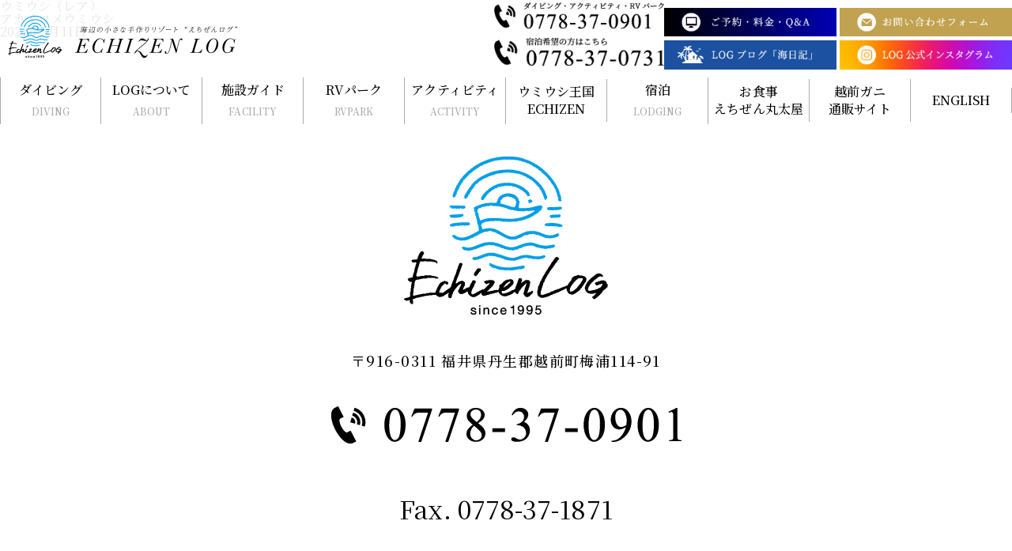

--- FILE ---
content_type: text/html; charset=UTF-8
request_url: https://www.echizenlog.jp/organism_list/%E3%82%A2%E3%82%AB%E3%82%A4%E3%83%AD%E3%83%A1%E3%82%A6%E3%83%9F%E3%82%A6%E3%82%B7/
body_size: 9621
content:
<!DOCTYPE html>
<html lang="ja">

<head>
    <meta charset="UTF-8" />
    <meta name="viewport" content="width=device-width,initial-scale=1.0" />
    <meta name="format-detection" content="telephone=no" />
        <title>アカイロメウミウシ ｜ ECHIZEN LOG</title>
        <meta name='robots' content='max-image-preview:large' />
<link rel='dns-prefetch' href='//www.google.com' />
<link rel='dns-prefetch' href='//www.googletagmanager.com' />
<link rel='stylesheet' id='sb_instagram_styles-css' href='https://www.echizenlog.jp/wp-content/plugins/instagram-feed/css/sbi-styles.min.css?ver=2.9.1' type='text/css' media='all' />
<link rel='stylesheet' id='wp-block-library-css' href='https://www.echizenlog.jp/wp-includes/css/dist/block-library/style.min.css?ver=6.2.2' type='text/css' media='all' />
<link rel='stylesheet' id='classic-theme-styles-css' href='https://www.echizenlog.jp/wp-includes/css/classic-themes.min.css?ver=6.2.2' type='text/css' media='all' />
<style id='global-styles-inline-css' type='text/css'>
body{--wp--preset--color--black: #000000;--wp--preset--color--cyan-bluish-gray: #abb8c3;--wp--preset--color--white: #ffffff;--wp--preset--color--pale-pink: #f78da7;--wp--preset--color--vivid-red: #cf2e2e;--wp--preset--color--luminous-vivid-orange: #ff6900;--wp--preset--color--luminous-vivid-amber: #fcb900;--wp--preset--color--light-green-cyan: #7bdcb5;--wp--preset--color--vivid-green-cyan: #00d084;--wp--preset--color--pale-cyan-blue: #8ed1fc;--wp--preset--color--vivid-cyan-blue: #0693e3;--wp--preset--color--vivid-purple: #9b51e0;--wp--preset--gradient--vivid-cyan-blue-to-vivid-purple: linear-gradient(135deg,rgba(6,147,227,1) 0%,rgb(155,81,224) 100%);--wp--preset--gradient--light-green-cyan-to-vivid-green-cyan: linear-gradient(135deg,rgb(122,220,180) 0%,rgb(0,208,130) 100%);--wp--preset--gradient--luminous-vivid-amber-to-luminous-vivid-orange: linear-gradient(135deg,rgba(252,185,0,1) 0%,rgba(255,105,0,1) 100%);--wp--preset--gradient--luminous-vivid-orange-to-vivid-red: linear-gradient(135deg,rgba(255,105,0,1) 0%,rgb(207,46,46) 100%);--wp--preset--gradient--very-light-gray-to-cyan-bluish-gray: linear-gradient(135deg,rgb(238,238,238) 0%,rgb(169,184,195) 100%);--wp--preset--gradient--cool-to-warm-spectrum: linear-gradient(135deg,rgb(74,234,220) 0%,rgb(151,120,209) 20%,rgb(207,42,186) 40%,rgb(238,44,130) 60%,rgb(251,105,98) 80%,rgb(254,248,76) 100%);--wp--preset--gradient--blush-light-purple: linear-gradient(135deg,rgb(255,206,236) 0%,rgb(152,150,240) 100%);--wp--preset--gradient--blush-bordeaux: linear-gradient(135deg,rgb(254,205,165) 0%,rgb(254,45,45) 50%,rgb(107,0,62) 100%);--wp--preset--gradient--luminous-dusk: linear-gradient(135deg,rgb(255,203,112) 0%,rgb(199,81,192) 50%,rgb(65,88,208) 100%);--wp--preset--gradient--pale-ocean: linear-gradient(135deg,rgb(255,245,203) 0%,rgb(182,227,212) 50%,rgb(51,167,181) 100%);--wp--preset--gradient--electric-grass: linear-gradient(135deg,rgb(202,248,128) 0%,rgb(113,206,126) 100%);--wp--preset--gradient--midnight: linear-gradient(135deg,rgb(2,3,129) 0%,rgb(40,116,252) 100%);--wp--preset--duotone--dark-grayscale: url('#wp-duotone-dark-grayscale');--wp--preset--duotone--grayscale: url('#wp-duotone-grayscale');--wp--preset--duotone--purple-yellow: url('#wp-duotone-purple-yellow');--wp--preset--duotone--blue-red: url('#wp-duotone-blue-red');--wp--preset--duotone--midnight: url('#wp-duotone-midnight');--wp--preset--duotone--magenta-yellow: url('#wp-duotone-magenta-yellow');--wp--preset--duotone--purple-green: url('#wp-duotone-purple-green');--wp--preset--duotone--blue-orange: url('#wp-duotone-blue-orange');--wp--preset--font-size--small: 13px;--wp--preset--font-size--medium: 20px;--wp--preset--font-size--large: 36px;--wp--preset--font-size--x-large: 42px;--wp--preset--spacing--20: 0.44rem;--wp--preset--spacing--30: 0.67rem;--wp--preset--spacing--40: 1rem;--wp--preset--spacing--50: 1.5rem;--wp--preset--spacing--60: 2.25rem;--wp--preset--spacing--70: 3.38rem;--wp--preset--spacing--80: 5.06rem;--wp--preset--shadow--natural: 6px 6px 9px rgba(0, 0, 0, 0.2);--wp--preset--shadow--deep: 12px 12px 50px rgba(0, 0, 0, 0.4);--wp--preset--shadow--sharp: 6px 6px 0px rgba(0, 0, 0, 0.2);--wp--preset--shadow--outlined: 6px 6px 0px -3px rgba(255, 255, 255, 1), 6px 6px rgba(0, 0, 0, 1);--wp--preset--shadow--crisp: 6px 6px 0px rgba(0, 0, 0, 1);}:where(.is-layout-flex){gap: 0.5em;}body .is-layout-flow > .alignleft{float: left;margin-inline-start: 0;margin-inline-end: 2em;}body .is-layout-flow > .alignright{float: right;margin-inline-start: 2em;margin-inline-end: 0;}body .is-layout-flow > .aligncenter{margin-left: auto !important;margin-right: auto !important;}body .is-layout-constrained > .alignleft{float: left;margin-inline-start: 0;margin-inline-end: 2em;}body .is-layout-constrained > .alignright{float: right;margin-inline-start: 2em;margin-inline-end: 0;}body .is-layout-constrained > .aligncenter{margin-left: auto !important;margin-right: auto !important;}body .is-layout-constrained > :where(:not(.alignleft):not(.alignright):not(.alignfull)){max-width: var(--wp--style--global--content-size);margin-left: auto !important;margin-right: auto !important;}body .is-layout-constrained > .alignwide{max-width: var(--wp--style--global--wide-size);}body .is-layout-flex{display: flex;}body .is-layout-flex{flex-wrap: wrap;align-items: center;}body .is-layout-flex > *{margin: 0;}:where(.wp-block-columns.is-layout-flex){gap: 2em;}.has-black-color{color: var(--wp--preset--color--black) !important;}.has-cyan-bluish-gray-color{color: var(--wp--preset--color--cyan-bluish-gray) !important;}.has-white-color{color: var(--wp--preset--color--white) !important;}.has-pale-pink-color{color: var(--wp--preset--color--pale-pink) !important;}.has-vivid-red-color{color: var(--wp--preset--color--vivid-red) !important;}.has-luminous-vivid-orange-color{color: var(--wp--preset--color--luminous-vivid-orange) !important;}.has-luminous-vivid-amber-color{color: var(--wp--preset--color--luminous-vivid-amber) !important;}.has-light-green-cyan-color{color: var(--wp--preset--color--light-green-cyan) !important;}.has-vivid-green-cyan-color{color: var(--wp--preset--color--vivid-green-cyan) !important;}.has-pale-cyan-blue-color{color: var(--wp--preset--color--pale-cyan-blue) !important;}.has-vivid-cyan-blue-color{color: var(--wp--preset--color--vivid-cyan-blue) !important;}.has-vivid-purple-color{color: var(--wp--preset--color--vivid-purple) !important;}.has-black-background-color{background-color: var(--wp--preset--color--black) !important;}.has-cyan-bluish-gray-background-color{background-color: var(--wp--preset--color--cyan-bluish-gray) !important;}.has-white-background-color{background-color: var(--wp--preset--color--white) !important;}.has-pale-pink-background-color{background-color: var(--wp--preset--color--pale-pink) !important;}.has-vivid-red-background-color{background-color: var(--wp--preset--color--vivid-red) !important;}.has-luminous-vivid-orange-background-color{background-color: var(--wp--preset--color--luminous-vivid-orange) !important;}.has-luminous-vivid-amber-background-color{background-color: var(--wp--preset--color--luminous-vivid-amber) !important;}.has-light-green-cyan-background-color{background-color: var(--wp--preset--color--light-green-cyan) !important;}.has-vivid-green-cyan-background-color{background-color: var(--wp--preset--color--vivid-green-cyan) !important;}.has-pale-cyan-blue-background-color{background-color: var(--wp--preset--color--pale-cyan-blue) !important;}.has-vivid-cyan-blue-background-color{background-color: var(--wp--preset--color--vivid-cyan-blue) !important;}.has-vivid-purple-background-color{background-color: var(--wp--preset--color--vivid-purple) !important;}.has-black-border-color{border-color: var(--wp--preset--color--black) !important;}.has-cyan-bluish-gray-border-color{border-color: var(--wp--preset--color--cyan-bluish-gray) !important;}.has-white-border-color{border-color: var(--wp--preset--color--white) !important;}.has-pale-pink-border-color{border-color: var(--wp--preset--color--pale-pink) !important;}.has-vivid-red-border-color{border-color: var(--wp--preset--color--vivid-red) !important;}.has-luminous-vivid-orange-border-color{border-color: var(--wp--preset--color--luminous-vivid-orange) !important;}.has-luminous-vivid-amber-border-color{border-color: var(--wp--preset--color--luminous-vivid-amber) !important;}.has-light-green-cyan-border-color{border-color: var(--wp--preset--color--light-green-cyan) !important;}.has-vivid-green-cyan-border-color{border-color: var(--wp--preset--color--vivid-green-cyan) !important;}.has-pale-cyan-blue-border-color{border-color: var(--wp--preset--color--pale-cyan-blue) !important;}.has-vivid-cyan-blue-border-color{border-color: var(--wp--preset--color--vivid-cyan-blue) !important;}.has-vivid-purple-border-color{border-color: var(--wp--preset--color--vivid-purple) !important;}.has-vivid-cyan-blue-to-vivid-purple-gradient-background{background: var(--wp--preset--gradient--vivid-cyan-blue-to-vivid-purple) !important;}.has-light-green-cyan-to-vivid-green-cyan-gradient-background{background: var(--wp--preset--gradient--light-green-cyan-to-vivid-green-cyan) !important;}.has-luminous-vivid-amber-to-luminous-vivid-orange-gradient-background{background: var(--wp--preset--gradient--luminous-vivid-amber-to-luminous-vivid-orange) !important;}.has-luminous-vivid-orange-to-vivid-red-gradient-background{background: var(--wp--preset--gradient--luminous-vivid-orange-to-vivid-red) !important;}.has-very-light-gray-to-cyan-bluish-gray-gradient-background{background: var(--wp--preset--gradient--very-light-gray-to-cyan-bluish-gray) !important;}.has-cool-to-warm-spectrum-gradient-background{background: var(--wp--preset--gradient--cool-to-warm-spectrum) !important;}.has-blush-light-purple-gradient-background{background: var(--wp--preset--gradient--blush-light-purple) !important;}.has-blush-bordeaux-gradient-background{background: var(--wp--preset--gradient--blush-bordeaux) !important;}.has-luminous-dusk-gradient-background{background: var(--wp--preset--gradient--luminous-dusk) !important;}.has-pale-ocean-gradient-background{background: var(--wp--preset--gradient--pale-ocean) !important;}.has-electric-grass-gradient-background{background: var(--wp--preset--gradient--electric-grass) !important;}.has-midnight-gradient-background{background: var(--wp--preset--gradient--midnight) !important;}.has-small-font-size{font-size: var(--wp--preset--font-size--small) !important;}.has-medium-font-size{font-size: var(--wp--preset--font-size--medium) !important;}.has-large-font-size{font-size: var(--wp--preset--font-size--large) !important;}.has-x-large-font-size{font-size: var(--wp--preset--font-size--x-large) !important;}
.wp-block-navigation a:where(:not(.wp-element-button)){color: inherit;}
:where(.wp-block-columns.is-layout-flex){gap: 2em;}
.wp-block-pullquote{font-size: 1.5em;line-height: 1.6;}
</style>
<link rel='stylesheet' id='contact-form-7-css' href='https://www.echizenlog.jp/wp-content/plugins/contact-form-7/includes/css/styles.css?ver=5.3.2' type='text/css' media='all' />
<link rel='stylesheet' id='contact-form-7-confirm-css' href='https://www.echizenlog.jp/wp-content/plugins/contact-form-7-add-confirm/includes/css/styles.css?ver=5.1' type='text/css' media='all' />
<link rel='stylesheet' id='reset-css' href='https://www.echizenlog.jp/wp-content/themes/echizenlog/css/reset.css?ver=6.2.2' type='text/css' media='all' />
<link rel='stylesheet' id='style-css' href='https://www.echizenlog.jp/wp-content/themes/echizenlog/style.css?ver=6.2.2' type='text/css' media='all' />
<link rel='stylesheet' id='main-css' href='https://www.echizenlog.jp/wp-content/themes/echizenlog/css/main.css?ver=6.2.2' type='text/css' media='all' />
<link rel='stylesheet' id='pagetop-css' href='https://www.echizenlog.jp/wp-content/themes/echizenlog/css/pagetop.css?ver=6.2.2' type='text/css' media='all' />
<link rel='stylesheet' id='components-right-css' href='https://www.echizenlog.jp/wp-content/themes/echizenlog/css/components-right.css?ver=6.2.2' type='text/css' media='all' />
<link rel='stylesheet' id='fancybox-css' href='https://www.echizenlog.jp/wp-content/themes/echizenlog/css/jquery.fancybox.min.css?ver=6.2.2' type='text/css' media='all' />
<link rel='stylesheet' id='sub-page-css' href='https://www.echizenlog.jp/wp-content/themes/echizenlog/css/sub-page.css?ver=6.2.2' type='text/css' media='all' />
<link rel='stylesheet' id='sub-page-7-css' href='https://www.echizenlog.jp/wp-content/themes/echizenlog/css/sub-page-7.css?ver=6.2.2' type='text/css' media='all' />
<link rel='stylesheet' id='jquery-ui-css' href='https://www.echizenlog.jp/wp-content/themes/echizenlog/css/jquery-ui.css?ver=6.2.2' type='text/css' media='all' />
<link rel='stylesheet' id='wp-members-css' href='https://www.echizenlog.jp/wp-content/plugins/wp-members/assets/css/forms/generic-no-float.min.css?ver=3.3.8' type='text/css' media='all' />
<link rel='stylesheet' id='cf7cf-style-css' href='https://www.echizenlog.jp/wp-content/plugins/cf7-conditional-fields/style.css?ver=2.0.3' type='text/css' media='all' />
<script type='text/javascript' src='https://www.echizenlog.jp/wp-content/themes/echizenlog/js/jquery.min.js?ver=1.12.4' id='jquery-js'></script>
<script type='text/javascript' src='https://www.googletagmanager.com/gtag/js?id=UA-198323801-1' id='google_gtagjs-js' async></script>
<script type='text/javascript' id='google_gtagjs-js-after'>
window.dataLayer = window.dataLayer || [];function gtag(){dataLayer.push(arguments);}
gtag('set', 'linker', {"domains":["www.echizenlog.jp"]} );
gtag("js", new Date());
gtag("set", "developer_id.dZTNiMT", true);
gtag("config", "UA-198323801-1", {"anonymize_ip":true});
</script>
<link rel="https://api.w.org/" href="https://www.echizenlog.jp/wp-json/" /><link rel="alternate" type="application/json" href="https://www.echizenlog.jp/wp-json/wp/v2/organism_list/880300103" /><link rel="EditURI" type="application/rsd+xml" title="RSD" href="https://www.echizenlog.jp/xmlrpc.php?rsd" />
<link rel="wlwmanifest" type="application/wlwmanifest+xml" href="https://www.echizenlog.jp/wp-includes/wlwmanifest.xml" />
<meta name="generator" content="WordPress 6.2.2" />
<link rel="canonical" href="https://www.echizenlog.jp/organism_list/%e3%82%a2%e3%82%ab%e3%82%a4%e3%83%ad%e3%83%a1%e3%82%a6%e3%83%9f%e3%82%a6%e3%82%b7/" />
<link rel='shortlink' href='https://www.echizenlog.jp/?p=880300103' />
<link rel="alternate" type="application/json+oembed" href="https://www.echizenlog.jp/wp-json/oembed/1.0/embed?url=https%3A%2F%2Fwww.echizenlog.jp%2Forganism_list%2F%25e3%2582%25a2%25e3%2582%25ab%25e3%2582%25a4%25e3%2583%25ad%25e3%2583%25a1%25e3%2582%25a6%25e3%2583%259f%25e3%2582%25a6%25e3%2582%25b7%2F" />
<link rel="alternate" type="text/xml+oembed" href="https://www.echizenlog.jp/wp-json/oembed/1.0/embed?url=https%3A%2F%2Fwww.echizenlog.jp%2Forganism_list%2F%25e3%2582%25a2%25e3%2582%25ab%25e3%2582%25a4%25e3%2583%25ad%25e3%2583%25a1%25e3%2582%25a6%25e3%2583%259f%25e3%2582%25a6%25e3%2582%25b7%2F&#038;format=xml" />
<meta name="generator" content="Site Kit by Google 1.33.0" /><script src="https://ajaxzip3.github.io/ajaxzip3.js" charset="UTF-8"></script>
    <script type="text/javascript">
    jQuery(function($){
    $("#zip").attr('onKeyUp', 'AjaxZip3.zip2addr(this,\'\',\'pref\',\'city\');');
    $("#zip2").attr('onKeyUp', 'AjaxZip3.zip2addr(\'zip1\',\'zip2\',\'prefecture\',\'city\',\'street\');');
});</script><style type="text/css">
.no-js .native-lazyload-js-fallback {
	display: none;
}
</style>
		<link rel="icon" href="https://www.echizenlog.jp/wp-content/uploads/2021/05/cropped-logo-32x32.png" sizes="32x32" />
<link rel="icon" href="https://www.echizenlog.jp/wp-content/uploads/2021/05/cropped-logo-192x192.png" sizes="192x192" />
<link rel="apple-touch-icon" href="https://www.echizenlog.jp/wp-content/uploads/2021/05/cropped-logo-180x180.png" />
<meta name="msapplication-TileImage" content="https://www.echizenlog.jp/wp-content/uploads/2021/05/cropped-logo-270x270.png" />
</head>


<body id="%e3%82%a2%e3%82%ab%e3%82%a4%e3%83%ad%e3%83%a1%e3%82%a6%e3%83%9f%e3%82%a6%e3%82%b7">
    <div class="wrap">
        <div id="st-container" class="st-container">
            <nav class="st-menu st-effect-1" id="menu-1">
                                <div><div class="menu-sp_menu-container"><ul id="menu-sp_menu" class="menu"><li id="menu-item-50" class="menu-item menu-item-type-post_type menu-item-object-page menu-item-home menu-item-50"><a href="https://www.echizenlog.jp/">TOP</a></li>
<li id="menu-item-51" class="menu-item menu-item-type-post_type menu-item-object-page menu-item-51"><a href="https://www.echizenlog.jp/diving/">ダイビング</a></li>
<li id="menu-item-52" class="menu-item menu-item-type-post_type menu-item-object-page menu-item-52"><a href="https://www.echizenlog.jp/about/">LOGについて</a></li>
<li id="menu-item-53" class="menu-item menu-item-type-post_type menu-item-object-page menu-item-53"><a href="https://www.echizenlog.jp/facility/">施設ガイド</a></li>
<li id="menu-item-880711968" class="menu-item menu-item-type-post_type menu-item-object-page menu-item-880711968"><a href="https://www.echizenlog.jp/rvcamp/">RVパーク</a></li>
<li id="menu-item-880711880" class="menu-item menu-item-type-post_type menu-item-object-page menu-item-880711880"><a href="https://www.echizenlog.jp/activity/">アクティビティ</a></li>
<li id="menu-item-880712063" class="menu-item menu-item-type-post_type menu-item-object-page menu-item-880712063"><a href="https://www.echizenlog.jp/nudibranch_kingdom/">ウミウシ王国 ECHIZEN</a></li>
<li id="menu-item-880711934" class="menu-item menu-item-type-post_type menu-item-object-page menu-item-880711934"><a href="https://www.echizenlog.jp/lodging/">宿泊</a></li>
<li id="menu-item-880711943" class="menu-item menu-item-type-post_type menu-item-object-page menu-item-880711943"><a href="https://www.echizenlog.jp/reserve/">ご予約・料金・Q&#038;A</a></li>
<li id="menu-item-880711957" class="menu-item menu-item-type-custom menu-item-object-custom menu-item-880711957"><a href="https://www.echizenlog.jp/about/#sec-4">アクセス</a></li>
<li id="menu-item-880711890" class="menu-item menu-item-type-post_type menu-item-object-page menu-item-880711890"><a href="https://www.echizenlog.jp/contact/">お問い合わせ</a></li>
<li id="menu-item-880711891" class="menu-item menu-item-type-custom menu-item-object-custom menu-item-880711891"><a href="https://logblog.exblog.jp/">海日記</a></li>
<li id="menu-item-880711956" class="menu-item menu-item-type-post_type menu-item-object-page menu-item-880711956"><a href="https://www.echizenlog.jp/policy/">プライバシーポリシー</a></li>
<li id="menu-item-880712061" class="menu-item menu-item-type-custom menu-item-object-custom menu-item-880712061"><a href="http://xn--n8jvhwdsd3b4ksc4484av8gu5xqvgh3xo2av8a319k7rsdu1fewzb.com/">越前ガニ食事　えちぜん丸太屋</a></li>
<li id="menu-item-880712062" class="menu-item menu-item-type-custom menu-item-object-custom menu-item-880712062"><a href="https://echizen-marutaya.com/">越前ガニ通販サイト</a></li>
</ul></div></div>                            </nav>
            <div class="st-pusher">
                <div class="st-content">
                    <div class="st-content-inner">
                        <header id="header">
                            <div class="header_inner">
                                <div class="hi_top clearfix">
                                    <div class="hit_left">
                                        <a href="https://www.echizenlog.jp/" class="logo">
                                            <img src="https://www.echizenlog.jp/wp-content/themes/echizenlog/img/common/header_logo.svg" alt="">
                                        </a>
                                    </div>
                                    <div class="hit_center">
                                        <div class="hitc_top">
                                            <a href="tel:0778370901" class="tel">
                                                <img src="https://www.echizenlog.jp/wp-content/themes/echizenlog/img/common/header_tel01.png" alt="">
                                            </a>
                                        </div>
                                        <div class="hitc_bottom">
                                            <a href="tel:0778370731" class="tel">
                                                <img src="https://www.echizenlog.jp/wp-content/themes/echizenlog/img/common/header_tel02.png" alt="">
                                            </a>
                                        </div>
                                    </div>
                                    <div class="hit_right">
                                        <div class="hitr_bottom">
                                            <a href="https://www.echizenlog.jp/reserve" class="blog_btn">
                                                <img src="https://www.echizenlog.jp/wp-content/themes/echizenlog/img/common/header_bnr04.jpg" alt="" class="pc_btn">
                                                <!--
                                                <img src="https://www.echizenlog.jp/wp-content/themes/echizenlog/img/common/header_bnr04_sp.jpg" alt="" class="sp_btn">
                                                -->
                                            </a>
                                            <a href="https://www.echizenlog.jp/contact" class="blog_btn">
                                                <img src="https://www.echizenlog.jp/wp-content/themes/echizenlog/img/common/header_bnr03.jpg" alt="" class="pc_btn">
                                                <!--
                                                <img src="https://www.echizenlog.jp/wp-content/themes/echizenlog/img/common/header_bnr03_sp.jpg" alt="" class="sp_btn">
                                                -->
                                            </a>
                                            <a href="https://logblog.exblog.jp/" target="_blank" class="blog_btn">
                                                <img src="https://www.echizenlog.jp/wp-content/themes/echizenlog/img/common/header_bnr01.jpg" alt="" class="pc_btn">
                                                <!--
                                                <img src="https://www.echizenlog.jp/wp-content/themes/echizenlog/img/common/header_bnr01_sp.jpg" alt="" class="sp_btn">
                                                -->
                                            </a>
                                            <a href="https://www.instagram.com/divingcenterlog/?r=nametag" target="_blank" class="blog_btn">
                                                <img src="https://www.echizenlog.jp/wp-content/themes/echizenlog/img/common/header_bnr02.jpg" alt="" class="pc_btn">
                                                <!--
                                                <img src="https://www.echizenlog.jp/wp-content/themes/echizenlog/img/common/header_bnr02_sp.jpg" alt="" class="sp_btn">
                                                -->
                                            </a>
                                            
                                        </div>
                                    </div>
                                    <div class="hit_english">
                                        <a href="https://www.echizenlog.jp/english/">ENGLISH</a>
                                    </div>
                                </div>
                                <div class="hi_bottom">
                                    <nav id="menuList">
                                        <div><div class="menu-header_menu-container"><ul id="menu-header_menu" class="menu"><li id="menu-item-30" class="navi_div menu-item menu-item-type-post_type menu-item-object-page menu-item-has-children menu-item-30"><a href="https://www.echizenlog.jp/diving/">ダイビング</a>
<ul class="sub-menu">
	<li id="menu-item-880711874" class="menu-item menu-item-type-custom menu-item-object-custom menu-item-880711874"><a href="https://www.echizenlog.jp/diving">ダイビング<br>TOP</a></li>
	<li id="menu-item-94" class="menu-item menu-item-type-post_type menu-item-object-page menu-item-94"><a href="https://www.echizenlog.jp/diving/diving_area/">ダイビングエリア<br>＆気象情報</a></li>
	<li id="menu-item-87" class="menu-item menu-item-type-post_type menu-item-object-page menu-item-87"><a href="https://www.echizenlog.jp/diving/beach_point/">日本屈指のビーチ<br>ポイントＬＯＧ前</a></li>
	<li id="menu-item-88" class="menu-item menu-item-type-post_type menu-item-object-page menu-item-88"><a href="https://www.echizenlog.jp/diving/diving_course/">コース案内</a></li>
	<li id="menu-item-89" class="menu-item menu-item-type-post_type menu-item-object-page menu-item-89"><a href="https://www.echizenlog.jp/diving/diving_fee/">料金＆予約<br>よくあるご質問</a></li>
	<li id="menu-item-90" class="menu-item menu-item-type-post_type menu-item-object-page menu-item-90"><a href="https://www.echizenlog.jp/diving/diving_intro/">お店の紹介</a></li>
	<li id="menu-item-91" class="menu-item menu-item-type-post_type menu-item-object-page menu-item-91"><a href="https://www.echizenlog.jp/diving/proshop/">プロショップ<br>専用サイト</a></li>
	<li id="menu-item-93" class="menu-item menu-item-type-post_type menu-item-object-page menu-item-93"><a href="https://www.echizenlog.jp/diving/diving_contact/">ダイビング用<br>お問い合わせフォーム</a></li>
</ul>
</li>
<li id="menu-item-29" class="navi_abo menu-item menu-item-type-post_type menu-item-object-page menu-item-29"><a href="https://www.echizenlog.jp/about/">LOGについて</a></li>
<li id="menu-item-28" class="navi_fac menu-item menu-item-type-post_type menu-item-object-page menu-item-28"><a href="https://www.echizenlog.jp/facility/">施設ガイド</a></li>
<li id="menu-item-880711970" class="navi_rvc menu-item menu-item-type-post_type menu-item-object-page menu-item-880711970"><a href="https://www.echizenlog.jp/rvcamp/">RVパーク</a></li>
<li id="menu-item-880711879" class="navi_act menu-item menu-item-type-post_type menu-item-object-page menu-item-880711879"><a href="https://www.echizenlog.jp/activity/">アクティビティ</a></li>
<li id="menu-item-880712008" class="menu-item menu-item-type-post_type menu-item-object-page menu-item-880712008"><a href="https://www.echizenlog.jp/nudibranch_kingdom/">ウミウシ王国<br>ECHIZEN</a></li>
<li id="menu-item-880711935" class="navi_lod menu-item menu-item-type-post_type menu-item-object-page menu-item-880711935"><a href="https://www.echizenlog.jp/lodging/">宿泊</a></li>
<li id="menu-item-880712059" class="menu-item menu-item-type-custom menu-item-object-custom menu-item-880712059"><a href="http://xn--n8jvhwdsd3b4ksc4484av8gu5xqvgh3xo2av8a319k7rsdu1fewzb.com/">お食事<br>えちぜん丸太屋</a></li>
<li id="menu-item-880712060" class="menu-item menu-item-type-custom menu-item-object-custom menu-item-880712060"><a href="https://echizen-marutaya.com/">越前ガニ<br>通販サイト</a></li>
<li id="menu-item-880712079" class="menu-item menu-item-type-post_type menu-item-object-page menu-item-880712079"><a href="https://www.echizenlog.jp/english/">ENGLISH</a></li>
</ul></div></div>                                    </nav>
                                </div>
                            </div>
                        </header>
                        <div class="main clearfix sp_display">
                            <div id="st-trigger-effects" class="column">
                                <button data-effect="st-effect-1">
                                    <span class="hamburger-icon"></span>
                                </button>
                            </div>
                        </div>
                        <!--
                        <div id="luxy">
                            <div class="luxy-el" data-speed-y="5" data-offset="-50"></div>
                        --?
                        <!-- /header -->
<!-- main -->

<div class="header_menu_under_white" ></div>
<div class="contents_title">
	<p><a href="https://www.echizenlog.jp/category/class03/" rel="category tag">ウミウシ（レア）</a></p>
</div>

<div class="archive">
<div class="post">
    <div id="post-880300103">
    <div class="post_title">アカイロメウミウシ</div>
    <p class="entry_header">2021年5月11日</p>
    <div class="clear"></div>
    <div class="post_contents"></div>
    </div>
</div>
</div>

<!-- footer -->
<!--<canvas class="background"></canvas>-->

<!-- Instagram Feed JS -->
<script type="text/javascript">
var sbiajaxurl = "https://www.echizenlog.jp/wp-admin/admin-ajax.php";
</script>
<script type="text/javascript">
( function() {
	var nativeLazyloadInitialize = function() {
		var lazyElements, script;
		if ( 'loading' in HTMLImageElement.prototype ) {
			lazyElements = [].slice.call( document.querySelectorAll( '.native-lazyload-js-fallback' ) );
			lazyElements.forEach( function( element ) {
				if ( ! element.dataset.src ) {
					return;
				}
				element.src = element.dataset.src;
				delete element.dataset.src;
				if ( element.dataset.srcset ) {
					element.srcset = element.dataset.srcset;
					delete element.dataset.srcset;
				}
				if ( element.dataset.sizes ) {
					element.sizes = element.dataset.sizes;
					delete element.dataset.sizes;
				}
				element.classList.remove( 'native-lazyload-js-fallback' );
			} );
		} else if ( ! document.querySelector( 'script#native-lazyload-fallback' ) ) {
			script = document.createElement( 'script' );
			script.id = 'native-lazyload-fallback';
			script.type = 'text/javascript';
			script.src = 'https://www.echizenlog.jp/wp-content/plugins/native-lazyload/assets/js/lazyload.js';
			script.defer = true;
			document.body.appendChild( script );
		}
	};
	if ( document.readyState === 'complete' || document.readyState === 'interactive' ) {
		nativeLazyloadInitialize();
	} else {
		window.addEventListener( 'DOMContentLoaded', nativeLazyloadInitialize );
	}
}() );
</script>
		<script type='text/javascript' id='contact-form-7-js-extra'>
/* <![CDATA[ */
var wpcf7 = {"apiSettings":{"root":"https:\/\/www.echizenlog.jp\/wp-json\/contact-form-7\/v1","namespace":"contact-form-7\/v1"}};
/* ]]> */
</script>
<script type='text/javascript' src='https://www.echizenlog.jp/wp-content/plugins/contact-form-7/includes/js/scripts.js?ver=5.3.2' id='contact-form-7-js'></script>
<script type='text/javascript' src='https://www.echizenlog.jp/wp-includes/js/jquery/jquery.form.min.js?ver=4.3.0' id='jquery-form-js'></script>
<script type='text/javascript' src='https://www.echizenlog.jp/wp-content/plugins/contact-form-7-add-confirm/includes/js/scripts.js?ver=5.1' id='contact-form-7-confirm-js'></script>
<script type='text/javascript' src='https://www.google.com/recaptcha/api.js?render=6Lf1KFIbAAAAACCb9EX1MFiwwgSz0ORHTVM4CJAL&#038;ver=3.0' id='google-recaptcha-js'></script>
<script type='text/javascript' id='wpcf7-recaptcha-js-extra'>
/* <![CDATA[ */
var wpcf7_recaptcha = {"sitekey":"6Lf1KFIbAAAAACCb9EX1MFiwwgSz0ORHTVM4CJAL","actions":{"homepage":"homepage","contactform":"contactform"}};
/* ]]> */
</script>
<script type='text/javascript' src='https://www.echizenlog.jp/wp-content/plugins/contact-form-7/modules/recaptcha/script.js?ver=5.3.2' id='wpcf7-recaptcha-js'></script>
<script type='text/javascript' src='https://www.echizenlog.jp/wp-content/themes/echizenlog/js/pagetop.js?ver=20210409' id='pagetop-js'></script>
<script type='text/javascript' src='https://www.echizenlog.jp/wp-content/themes/echizenlog/js/tel_link.js?ver=20210409' id='tel_link-js'></script>
<script type='text/javascript' src='https://www.echizenlog.jp/wp-content/themes/echizenlog/js/input_control.js?ver=20210409' id='input_control-js'></script>
<script type='text/javascript' src='https://www.echizenlog.jp/wp-content/themes/echizenlog/js/scrollreveal.min.js?ver=20210427' id='scrollreveal-js'></script>
<script type='text/javascript' src='https://www.echizenlog.jp/wp-content/themes/echizenlog/js/classie.js?ver=20210409' id='classie-js'></script>
<script type='text/javascript' src='https://www.echizenlog.jp/wp-content/themes/echizenlog/js/sidebarEffects.js?ver=20210409' id='sidebarEffects-js'></script>
<script type='text/javascript' src='https://www.echizenlog.jp/wp-content/themes/echizenlog/js/expansion_header.js?ver=20210409' id='expansion_header-js'></script>
<script type='text/javascript' src='https://www.echizenlog.jp/wp-content/themes/echizenlog/js/blur_scroll.js?ver=20210527' id='blur_scroll-js'></script>
<script type='text/javascript' src='https://www.echizenlog.jp/wp-content/themes/echizenlog/js/jquery.fancybox.min.js?ver=3.5.7' id='fancybox-js'></script>
<script type='text/javascript' src='https://www.echizenlog.jp/wp-content/themes/echizenlog/js/jquery-ui.js?ver=1.12.1' id='jquery-ui-js'></script>
<script type='text/javascript' src='https://www.echizenlog.jp/wp-content/themes/echizenlog/js/sent_thanks.js?ver=20210603' id='sent_thanks-js'></script>
<script type='text/javascript' src='https://www.echizenlog.jp/wp-content/themes/echizenlog/js/map_event.js?ver=20210616' id='map_event-js'></script>
<script type='text/javascript' src='https://www.echizenlog.jp/wp-content/themes/echizenlog/js/rvparkform.js?ver=20210616' id='rvparkform-js'></script>
<script type='text/javascript' id='wpcf7cf-scripts-js-extra'>
/* <![CDATA[ */
var wpcf7cf_global_settings = {"ajaxurl":"https:\/\/www.echizenlog.jp\/wp-admin\/admin-ajax.php"};
/* ]]> */
</script>
<script type='text/javascript' src='https://www.echizenlog.jp/wp-content/plugins/cf7-conditional-fields/js/scripts.js?ver=2.0.3' id='wpcf7cf-scripts-js'></script>


                        <footer id="footer">
                            <div class="footer_inner">
                                <a href="https://www.echizenlog.jp/" class="logo animate1">
                                    <img src="https://www.echizenlog.jp/wp-content/themes/echizenlog/img/common/footer_logo.svg" alt="">
                                </a>
                                <p class="add animate1">〒916-0311 福井県丹生郡越前町梅浦114-91</p>
                                <a href="tel:0778370901" class="tel animate1">
                                    <img src="https://www.echizenlog.jp/wp-content/themes/echizenlog/img/common/footer_tel.png" alt="">
                                </a>
                                <p class="fax animate1"><span>Fax. </span>0778-37-1871</p>
                                <nav id="footer_navi" class="animate1">
                                    <div><div class="menu-footer_menu-container"><ul id="menu-footer_menu" class="menu"><li id="menu-item-35" class="menu-item menu-item-type-post_type menu-item-object-page menu-item-home menu-item-35"><a href="https://www.echizenlog.jp/">TOP</a></li>
<li id="menu-item-36" class="menu-item menu-item-type-post_type menu-item-object-page menu-item-36"><a href="https://www.echizenlog.jp/diving/">ダイビング</a></li>
<li id="menu-item-37" class="menu-item menu-item-type-post_type menu-item-object-page menu-item-37"><a href="https://www.echizenlog.jp/about/">LOGについて</a></li>
<li id="menu-item-38" class="menu-item menu-item-type-post_type menu-item-object-page menu-item-38"><a href="https://www.echizenlog.jp/facility/">施設ガイド</a></li>
<li id="menu-item-880711969" class="menu-item menu-item-type-post_type menu-item-object-page menu-item-880711969"><a href="https://www.echizenlog.jp/rvcamp/">RVパーク</a></li>
<li id="menu-item-880711881" class="menu-item menu-item-type-post_type menu-item-object-page menu-item-880711881"><a href="https://www.echizenlog.jp/activity/">アクティビティ</a></li>
<li id="menu-item-880711932" class="menu-item menu-item-type-post_type menu-item-object-page menu-item-880711932"><a href="https://www.echizenlog.jp/lodging/">宿泊</a></li>
<li id="menu-item-880711942" class="menu-item menu-item-type-post_type menu-item-object-page menu-item-880711942"><a href="https://www.echizenlog.jp/reserve/">ご予約・料金・Q&#038;A</a></li>
<li id="menu-item-880711955" class="menu-item menu-item-type-custom menu-item-object-custom menu-item-880711955"><a href="https://www.echizenlog.jp/about/#sec-4">アクセス</a></li>
<li id="menu-item-880711954" class="menu-item menu-item-type-post_type menu-item-object-page menu-item-880711954"><a href="https://www.echizenlog.jp/policy/">プライバシーポリシー</a></li>
</ul></div></div>                                </nav>
                                <div id="copyright" class="animate1">Copyright © ECHIZEN LOG All rights reserved.</div>
                            </div>
                        </footer>

                    </div><!-- /st-content-inner -->
                </div><!-- /st-content -->
            </div><!-- /st-pusher -->
        </div><!-- st-container -->
    </div><!-- wrap -->
    <p id="pagetop"><a href="#"><img src=""></a></p>

    <script type="text/javascript">        
        $(document).ready(function() {
            
            //Fancy Box
            $(".fancybox").fancybox({
                smallBtn: true,
                toolbar: false,
                arrows: false,
                infobar: false,
            });

            //IE
            var isIE = /*@cc_on!@*/false || !!document.documentMode;
            if(isIE) {
                if($(window).width() <= 1024 && $(window).width() >= 767 ) {
                    $('.mail-form table .address-group .row:nth-child(3)').find('.row-input').addClass('ie'); 
                    $('.mail-form table .address-group .row:nth-child(4)').find('.row-input').addClass('ie');
                    $('.mail-form table .address-group .row:nth-child(5)').find('.row-input').addClass('ie');  
                }
            }

            //Accodion
            var flag = 0;
            $('.diving-staff-page .sec-2 .tb-data .data .item-title').click(function(){
                if($(this).hasClass('active')) {
                    $(this).parent().parent().removeClass('active');
                }
                else {
                    $(this).parent().parent().addClass('active');
                }
                $(this).parent().toggleClass('active');
                $(this).toggleClass('active');
                $(this).next().slideToggle(300);
                $(this).parent().siblings().removeClass('active');
                $(this).parent().siblings().find('.item-title').removeClass('active');
                $(this).parent().siblings().find('.item-data').slideUp();
            });

            //Accodion 2
            $('.step-cross-page .faq .item .item-title').click(function(){
                $(this).toggleClass('active');
                $(this).next().slideToggle(300);
            });
            $('.acd_menu .item .item-title').click(function(){
                $(this).toggleClass('active');
                $(this).next().slideToggle(300);
            });

            //Accodion 3
            $('.self-buddy-diving-page .faq .sec-title').click(function(){
                $(this).toggleClass('active');
                $(this).next().slideToggle(300);
            });
            $('.self-buddy-diving-page .faq .sec-item-title').click(function(){
                $(this).toggleClass('active');
                $(this).next().slideToggle(300);
            });

            //Accodion 4
            $('.start-diving-page .faq .sec-title').click(function(){
                $(this).toggleClass('active');
                $(this).next().slideToggle(300);
            });
            $('.start-diving-page .faq .sec-item-title').click(function(){
                $(this).toggleClass('active');
                $(this).next().slideToggle(300);
            });

            //Facility Slider
            $('.faci-page .faci-slider .thumbs .item').click(function(){
                var data_img = $(this).attr('data-img');
                $(this).siblings().removeClass('active');
                $(this).addClass('active');
                $(this).parent().prev().find('img').attr('src',data_img);
            });

            //Show Data Table
            var temp_id = 0;
            $('.area-weather-page .tb-data .row .cell.link').click(function(){
                $('.area-weather-page .tb-data .row .cell.link').removeClass('active');
                $(this).addClass('active');
                var data = $(this).attr('data-link');
                if(temp_id != 0) {
                    $('#'+temp_id).hide();
                }
                $('#'+data).show();
                temp_id = data;
            });

            //Table Content
            var temp2_id = 0;
            $('.area-weather-page .tab-ct .tab-ct-title .tab-ct-title-item').click(function(){
                $('.area-weather-page .tab-ct .tab-ct-title .tab-ct-title-item').removeClass('active');
                $(this).addClass('active');
                var data = $(this).attr('data-tab');
                if(temp2_id != 0) {
                    $('#'+temp2_id).hide();
                }
                $('#'+data).show();
                temp2_id = data;
            });

            //Active Sub Menu
            $('#header .header_inner .hi_bottom #menuList #menu-header_menu > li .sub-menu > li.current_page_item').prev().find('a').css('border-right','none');
            $('#header .header_inner .hi_bottom #menuList #menu-header_menu > li .sub-menu > li.current_page_item').find('a').css('border-right','none');
            
            $('#header .header_inner .hi_bottom #menuList #menu-header_menu > li .sub-menu > li.current-menu-parent').prev().find('a').css('border-right','none');
            $('#header .header_inner .hi_bottom #menuList #menu-header_menu > li .sub-menu > li.current-menu-parent').find('a').css('border-right','none');
            
            //DatePicker
            var dateToday = new Date();
            
            //ガイド付きビーチ潜り放題プラン予約フォーム　バディ・ビーチ潜り放題プラン予約フォーム　オール3日前のみ
            $( "#datetraining1" ).datepicker({
                closeText: "閉じる",
                prevText: "&#x3C;",
                nextText: "&#x3E;",
                currentText: "今日",
                monthNames: [ "1月","2月","3月","4月","5月","6月",
                "7月","8月","9月","10月","11月","12月" ],
                monthNamesShort: [ "1月","2月","3月","4月","5月","6月",
                "7月","8月","9月","10月","11月","12月" ],
                dayNames: [ "日曜日","月曜日","火曜日","水曜日","木曜日","金曜日","土曜日" ],
                dayNamesShort: [ "日","月","火","水","木","金","土" ],
                dayNamesMin: [ "日","月","火","水","木","金","土" ],
                weekHeader: "週",
                dateFormat: "yy/mm/dd",
                firstDay: 0,
                isRTL: false,
                showMonthAfterYear: true,
                yearSuffix: "年",
                minDate: '+3d',
            });
            
            //アクティビティ用予約フォーム　ガイド付きファンダイビング予約フォーム　ショップ様専用ダイビング予約フォーム　セルフバディダイビング予約フォーム 4月1日～10月31日
            $( "#datetraining2" ).datepicker({
                closeText: "閉じる",
                prevText: "&#x3C;",
                nextText: "&#x3E;",
                currentText: "今日",
                monthNames: [ "1月","2月","3月","4月","5月","6月",
                "7月","8月","9月","10月","11月","12月" ],
                monthNamesShort: [ "1月","2月","3月","4月","5月","6月",
                "7月","8月","9月","10月","11月","12月" ],
                dayNames: [ "日曜日","月曜日","火曜日","水曜日","木曜日","金曜日","土曜日" ],
                dayNamesShort: [ "日","月","火","水","木","金","土" ],
                dayNamesMin: [ "日","月","火","水","木","金","土" ],
                weekHeader: "週",
                dateFormat: "yy/mm/dd",
                firstDay: 0,
                isRTL: false,
                showMonthAfterYear: true,
                yearSuffix: "年",
                minDate: new Date(2025, 4 - 1, 1) &'+3d',
                maxDate: new Date(2025, 10 - 1, 31),
            });
            
            //3ダイブ＆レンタル無料キャンペーン応募フォーム 4月1日～6月30日及び10月1日～10月31日まで
            $( "#datetraining3" ).datepicker({
                closeText: "閉じる",
                prevText: "&#x3C;",
                nextText: "&#x3E;",
                currentText: "今日",
                monthNames: [ "1月","2月","3月","4月","5月","6月",
                "7月","8月","9月","10月","11月","12月" ],
                monthNamesShort: [ "1月","2月","3月","4月","5月","6月",
                "7月","8月","9月","10月","11月","12月" ],
                dayNames: [ "日曜日","月曜日","火曜日","水曜日","木曜日","金曜日","土曜日" ],
                dayNamesShort: [ "日","月","火","水","木","金","土" ],
                dayNamesMin: [ "日","月","火","水","木","金","土" ],
                weekHeader: "週",
                dateFormat: "yy/mm/dd",
                firstDay: 0,
                isRTL: false,
                showMonthAfterYear: true,
                yearSuffix: "年",
                minDate: new Date(2025, 4 - 1, 01),
                maxDate: new Date(2025, 10 - 1, 31),
                beforeShowDay: function (date) {
                    yymmdd = $.datepicker.formatDate('yy-mm-dd', date);
                    if ($.inArray(yymmdd, target_days3) == -1) {
                        return [true, ''];
                    }
                    else {
                        // 平日
                        return [false, 'ui-state-disabled'];
                    }
                }
            });
            var target_days3 = [
                '2025-07-01',
                '2025-07-02',
                '2025-07-03',
                '2025-07-04',
                '2025-07-05',
                '2025-07-06',
                '2025-07-07',
                '2025-07-08',
                '2025-07-09',
                '2025-07-10',
                '2025-07-11',
                '2025-07-12',
                '2025-07-13',
                '2025-07-14',
                '2025-07-15',
                '2025-07-16',
                '2025-07-17',
                '2025-07-18',
                '2025-07-19',
                '2025-07-20',
                '2025-07-21',
                '2025-07-22',
                '2025-07-23',
                '2025-07-24',
                '2025-07-25',
                '2025-07-26',
                '2025-07-27',
                '2025-07-28',
                '2025-07-29',
                '2025-07-30',
                '2025-07-31',
                '2025-08-01',
                '2025-08-02',
                '2025-08-03',
                '2025-08-04',
                '2025-08-05',
                '2025-08-06',
                '2025-08-07',
                '2025-08-08',
                '2025-08-09',
                '2025-08-10',
                '2025-08-11',
                '2025-08-12',
                '2025-08-13',
                '2025-08-14',
                '2025-08-15',
                '2025-08-16',
                '2025-08-17',
                '2025-08-18',
                '2025-08-19',
                '2025-08-20',
                '2025-08-21',
                '2025-08-22',
                '2025-08-23',
                '2025-08-24',
                '2025-08-25',
                '2025-08-26',
                '2025-08-27',
                '2025-08-28',
                '2025-08-29',
                '2025-08-30',
                '2025-08-31',
                '2025-09-01',
                '2025-09-02',
                '2025-09-03',
                '2025-09-04',
                '2025-09-05',
                '2025-09-06',
                '2025-09-07',
                '2025-09-08',
                '2025-09-09',
                '2025-09-10',
                '2025-09-11',
                '2025-09-12',
                '2025-09-13',
                '2025-09-14',
                '2025-09-15',
                '2025-09-16',
                '2025-09-17',
                '2025-09-18',
                '2025-09-19',
                '2025-09-20',
                '2025-09-21',
                '2025-09-22',
                '2025-09-23',
                '2025-09-24',
                '2025-09-25',
                '2025-09-26',
                '2025-09-27',
                '2025-09-28',
                '2025-09-29',
                '2025-09-30',
            ];
            
            //ステップアップしよう！専用予約フォーム　ダイビングを始めよう♪専用予約フォーム　4月1日～10月31日
            $( "#datetraining4" ).datepicker({
                closeText: "閉じる",
                prevText: "&#x3C;",
                nextText: "&#x3E;",
                currentText: "今日",
                monthNames: [ "1月","2月","3月","4月","5月","6月",
                "7月","8月","9月","10月","11月","12月" ],
                monthNamesShort: [ "1月","2月","3月","4月","5月","6月",
                "7月","8月","9月","10月","11月","12月" ],
                dayNames: [ "日曜日","月曜日","火曜日","水曜日","木曜日","金曜日","土曜日" ],
                dayNamesShort: [ "日","月","火","水","木","金","土" ],
                dayNamesMin: [ "日","月","火","水","木","金","土" ],
                weekHeader: "週",
                dateFormat: "yy/mm/dd",
                firstDay: 0,
                isRTL: false,
                showMonthAfterYear: true,
                yearSuffix: "年",
                minDate: new Date(2025, 4 - 1, 1) &'+7d',
                maxDate: new Date(2025, 10 - 1, 31),
            });
            
            $( "#datetraining5" ).datepicker({
                closeText: "閉じる",
                prevText: "&#x3C;",
                nextText: "&#x3E;",
                currentText: "今日",
                monthNames: [ "1月","2月","3月","4月","5月","6月",
                "7月","8月","9月","10月","11月","12月" ],
                monthNamesShort: [ "1月","2月","3月","4月","5月","6月",
                "7月","8月","9月","10月","11月","12月" ],
                dayNames: [ "日曜日","月曜日","火曜日","水曜日","木曜日","金曜日","土曜日" ],
                dayNamesShort: [ "日","月","火","水","木","金","土" ],
                dayNamesMin: [ "日","月","火","水","木","金","土" ],
                weekHeader: "週",
                dateFormat: "yy/mm/dd",
                firstDay: 0,
                isRTL: false,
                showMonthAfterYear: true,
                yearSuffix: "年",
                minDate: '+7d',
                maxDate: new Date(2025, 10 - 1, 31),
            });
            
            $( "#datetraining6" ).datepicker({
                closeText: "閉じる",
                prevText: "&#x3C;",
                nextText: "&#x3E;",
                currentText: "今日",
                monthNames: [ "1月","2月","3月","4月","5月","6月",
                "7月","8月","9月","10月","11月","12月" ],
                monthNamesShort: [ "1月","2月","3月","4月","5月","6月",
                "7月","8月","9月","10月","11月","12月" ],
                dayNames: [ "日曜日","月曜日","火曜日","水曜日","木曜日","金曜日","土曜日" ],
                dayNamesShort: [ "日","月","火","水","木","金","土" ],
                dayNamesMin: [ "日","月","火","水","木","金","土" ],
                weekHeader: "週",
                dateFormat: "yy/mm/dd",
                firstDay: 0,
                isRTL: false,
                showMonthAfterYear: true,
                yearSuffix: "年",
                minDate: '+7d',
                maxDate: new Date(2025, 10 - 1, 31),
            });
            
            $( "#datetraining7" ).datepicker({
                closeText: "閉じる",
                prevText: "&#x3C;",
                nextText: "&#x3E;",
                currentText: "今日",
                monthNames: [ "1月","2月","3月","4月","5月","6月",
                "7月","8月","9月","10月","11月","12月" ],
                monthNamesShort: [ "1月","2月","3月","4月","5月","6月",
                "7月","8月","9月","10月","11月","12月" ],
                dayNames: [ "日曜日","月曜日","火曜日","水曜日","木曜日","金曜日","土曜日" ],
                dayNamesShort: [ "日","月","火","水","木","金","土" ],
                dayNamesMin: [ "日","月","火","水","木","金","土" ],
                weekHeader: "週",
                dateFormat: "yy/mm/dd",
                firstDay: 0,
                isRTL: false,
                showMonthAfterYear: true,
                yearSuffix: "年",
                minDate: '+7d',
                maxDate: new Date(2025, 10 - 1, 31),
            });
            
            $( "#datetraining8" ).datepicker({
                closeText: "閉じる",
                prevText: "&#x3C;",
                nextText: "&#x3E;",
                currentText: "今日",
                monthNames: [ "1月","2月","3月","4月","5月","6月",
                "7月","8月","9月","10月","11月","12月" ],
                monthNamesShort: [ "1月","2月","3月","4月","5月","6月",
                "7月","8月","9月","10月","11月","12月" ],
                dayNames: [ "日曜日","月曜日","火曜日","水曜日","木曜日","金曜日","土曜日" ],
                dayNamesShort: [ "日","月","火","水","木","金","土" ],
                dayNamesMin: [ "日","月","火","水","木","金","土" ],
                weekHeader: "週",
                dateFormat: "yy/mm/dd",
                firstDay: 0,
                isRTL: false,
                showMonthAfterYear: true,
                yearSuffix: "年",
                minDate: '+7d',
                maxDate: new Date(2025, 10 - 1, 31),
            });
            
            $( "#datetraining9" ).datepicker({
                closeText: "閉じる",
                prevText: "&#x3C;",
                nextText: "&#x3E;",
                currentText: "今日",
                monthNames: [ "1月","2月","3月","4月","5月","6月",
                "7月","8月","9月","10月","11月","12月" ],
                monthNamesShort: [ "1月","2月","3月","4月","5月","6月",
                "7月","8月","9月","10月","11月","12月" ],
                dayNames: [ "日曜日","月曜日","火曜日","水曜日","木曜日","金曜日","土曜日" ],
                dayNamesShort: [ "日","月","火","水","木","金","土" ],
                dayNamesMin: [ "日","月","火","水","木","金","土" ],
                weekHeader: "週",
                dateFormat: "yy/mm/dd",
                firstDay: 0,
                isRTL: false,
                showMonthAfterYear: true,
                yearSuffix: "年",
                minDate: '+7d',
                maxDate: new Date(2025, 10 - 1, 31),
            });
            
            $( "#datetraining10" ).datepicker({
                closeText: "閉じる",
                prevText: "&#x3C;",
                nextText: "&#x3E;",
                currentText: "今日",
                monthNames: [ "1月","2月","3月","4月","5月","6月",
                "7月","8月","9月","10月","11月","12月" ],
                monthNamesShort: [ "1月","2月","3月","4月","5月","6月",
                "7月","8月","9月","10月","11月","12月" ],
                dayNames: [ "日曜日","月曜日","火曜日","水曜日","木曜日","金曜日","土曜日" ],
                dayNamesShort: [ "日","月","火","水","木","金","土" ],
                dayNamesMin: [ "日","月","火","水","木","金","土" ],
                weekHeader: "週",
                dateFormat: "yy/mm/dd",
                firstDay: 0,
                isRTL: false,
                showMonthAfterYear: true,
                yearSuffix: "年",
                minDate: '+7d',
                maxDate: new Date(2025, 10 - 1, 31),
            });
            
            $( "#datetraining11" ).datepicker({
                closeText: "閉じる",
                prevText: "&#x3C;",
                nextText: "&#x3E;",
                currentText: "今日",
                monthNames: [ "1月","2月","3月","4月","5月","6月",
                "7月","8月","9月","10月","11月","12月" ],
                monthNamesShort: [ "1月","2月","3月","4月","5月","6月",
                "7月","8月","9月","10月","11月","12月" ],
                dayNames: [ "日曜日","月曜日","火曜日","水曜日","木曜日","金曜日","土曜日" ],
                dayNamesShort: [ "日","月","火","水","木","金","土" ],
                dayNamesMin: [ "日","月","火","水","木","金","土" ],
                weekHeader: "週",
                dateFormat: "yy/mm/dd",
                firstDay: 0,
                isRTL: false,
                showMonthAfterYear: true,
                yearSuffix: "年",
                minDate: '+7d',
                maxDate: new Date(2025, 10 - 1, 31),
            });
            
            $( "#datetraining12" ).datepicker({
                closeText: "閉じる",
                prevText: "&#x3C;",
                nextText: "&#x3E;",
                currentText: "今日",
                monthNames: [ "1月","2月","3月","4月","5月","6月",
                "7月","8月","9月","10月","11月","12月" ],
                monthNamesShort: [ "1月","2月","3月","4月","5月","6月",
                "7月","8月","9月","10月","11月","12月" ],
                dayNames: [ "日曜日","月曜日","火曜日","水曜日","木曜日","金曜日","土曜日" ],
                dayNamesShort: [ "日","月","火","水","木","金","土" ],
                dayNamesMin: [ "日","月","火","水","木","金","土" ],
                weekHeader: "週",
                dateFormat: "yy/mm/dd",
                firstDay: 0,
                isRTL: false,
                showMonthAfterYear: true,
                yearSuffix: "年",
                minDate: '+7d',
                maxDate: new Date(2025, 10 - 1, 31),
            });
            
            $( "#datetraining13" ).datepicker({
                closeText: "閉じる",
                prevText: "&#x3C;",
                nextText: "&#x3E;",
                currentText: "今日",
                monthNames: [ "1月","2月","3月","4月","5月","6月",
                "7月","8月","9月","10月","11月","12月" ],
                monthNamesShort: [ "1月","2月","3月","4月","5月","6月",
                "7月","8月","9月","10月","11月","12月" ],
                dayNames: [ "日曜日","月曜日","火曜日","水曜日","木曜日","金曜日","土曜日" ],
                dayNamesShort: [ "日","月","火","水","木","金","土" ],
                dayNamesMin: [ "日","月","火","水","木","金","土" ],
                weekHeader: "週",
                dateFormat: "yy/mm/dd",
                firstDay: 0,
                isRTL: false,
                showMonthAfterYear: true,
                yearSuffix: "年",
                minDate: '+7d',
                maxDate: new Date(2025, 10 - 1, 31),
            });
            
            $( "#datetraining14" ).datepicker({
                closeText: "閉じる",
                prevText: "&#x3C;",
                nextText: "&#x3E;",
                currentText: "今日",
                monthNames: [ "1月","2月","3月","4月","5月","6月",
                "7月","8月","9月","10月","11月","12月" ],
                monthNamesShort: [ "1月","2月","3月","4月","5月","6月",
                "7月","8月","9月","10月","11月","12月" ],
                dayNames: [ "日曜日","月曜日","火曜日","水曜日","木曜日","金曜日","土曜日" ],
                dayNamesShort: [ "日","月","火","水","木","金","土" ],
                dayNamesMin: [ "日","月","火","水","木","金","土" ],
                weekHeader: "週",
                dateFormat: "yy/mm/dd",
                firstDay: 0,
                isRTL: false,
                showMonthAfterYear: true,
                yearSuffix: "年",
                minDate: '+7d',
                maxDate: new Date(2025, 10 - 1, 31),
            });

            //セルフアクティビティ用予約フォーム 7月1日～9月30日
            $( "#datetraining15" ).datepicker({
                closeText: "閉じる",
                prevText: "&#x3C;",
                nextText: "&#x3E;",
                currentText: "今日",
                monthNames: [ "1月","2月","3月","4月","5月","6月",
                "7月","8月","9月","10月","11月","12月" ],
                monthNamesShort: [ "1月","2月","3月","4月","5月","6月",
                "7月","8月","9月","10月","11月","12月" ],
                dayNames: [ "日曜日","月曜日","火曜日","水曜日","木曜日","金曜日","土曜日" ],
                dayNamesShort: [ "日","月","火","水","木","金","土" ],
                dayNamesMin: [ "日","月","火","水","木","金","土" ],
                weekHeader: "週",
                dateFormat: "yy/mm/dd",
                firstDay: 0,
                isRTL: false,
                showMonthAfterYear: true,
                yearSuffix: "年",
                minDate: new Date(2025, 7 - 1, 1) &'+3d',
                maxDate: new Date(2025, 9 - 1, 30),
            });
            
            //夏までにライセンス取得コース応募フォーム　モニタリング無料キャンペーン専用予約フォーム　4月1日～6月30日
            $( '.date4-6' ).datepicker({
                closeText: "閉じる",
                prevText: "&#x3C;",
                nextText: "&#x3E;",
                currentText: "今日",
                monthNames: [ "1月","2月","3月","4月","5月","6月",
                "7月","8月","9月","10月","11月","12月" ],
                monthNamesShort: [ "1月","2月","3月","4月","5月","6月",
                "7月","8月","9月","10月","11月","12月" ],
                dayNames: [ "日曜日","月曜日","火曜日","水曜日","木曜日","金曜日","土曜日" ],
                dayNamesShort: [ "日","月","火","水","木","金","土" ],
                dayNamesMin: [ "日","月","火","水","木","金","土" ],
                weekHeader: "週",
                dateFormat: "yy/mm/dd",
                firstDay: 0,
                isRTL: false,
                showMonthAfterYear: true,
                yearSuffix: "年",
                minDate: new Date(2025, 04 - 1, 01),
                maxDate: new Date(2025, 06 - 1, 30),
            });
            
            $( "#datetraining21" ).datepicker({
                closeText: "閉じる",
                prevText: "&#x3C;",
                nextText: "&#x3E;",
                currentText: "今日",
                monthNames: [ "1月","2月","3月","4月","5月","6月",
                "7月","8月","9月","10月","11月","12月" ],
                monthNamesShort: [ "1月","2月","3月","4月","5月","6月",
                "7月","8月","9月","10月","11月","12月" ],
                dayNames: [ "日曜日","月曜日","火曜日","水曜日","木曜日","金曜日","土曜日" ],
                dayNamesShort: [ "日","月","火","水","木","金","土" ],
                dayNamesMin: [ "日","月","火","水","木","金","土" ],
                weekHeader: "週",
                dateFormat: "yy/mm/dd",
                firstDay: 0,
                isRTL: false,
                showMonthAfterYear: true,
                yearSuffix: "年",
                minDate: new Date(2025, 04 - 1, 01),
                maxDate: new Date(2025, 06 - 1, 30),
            });
            
            $( "#datetraining22" ).datepicker({
                closeText: "閉じる",
                prevText: "&#x3C;",
                nextText: "&#x3E;",
                currentText: "今日",
                monthNames: [ "1月","2月","3月","4月","5月","6月",
                "7月","8月","9月","10月","11月","12月" ],
                monthNamesShort: [ "1月","2月","3月","4月","5月","6月",
                "7月","8月","9月","10月","11月","12月" ],
                dayNames: [ "日曜日","月曜日","火曜日","水曜日","木曜日","金曜日","土曜日" ],
                dayNamesShort: [ "日","月","火","水","木","金","土" ],
                dayNamesMin: [ "日","月","火","水","木","金","土" ],
                weekHeader: "週",
                dateFormat: "yy/mm/dd",
                firstDay: 0,
                isRTL: false,
                showMonthAfterYear: true,
                yearSuffix: "年",
                minDate: new Date(2025, 04 - 1, 01),
                maxDate: new Date(2025, 06 - 1, 30),
            });
            
            $( "#datetraining23" ).datepicker({
                closeText: "閉じる",
                prevText: "&#x3C;",
                nextText: "&#x3E;",
                currentText: "今日",
                monthNames: [ "1月","2月","3月","4月","5月","6月",
                "7月","8月","9月","10月","11月","12月" ],
                monthNamesShort: [ "1月","2月","3月","4月","5月","6月",
                "7月","8月","9月","10月","11月","12月" ],
                dayNames: [ "日曜日","月曜日","火曜日","水曜日","木曜日","金曜日","土曜日" ],
                dayNamesShort: [ "日","月","火","水","木","金","土" ],
                dayNamesMin: [ "日","月","火","水","木","金","土" ],
                weekHeader: "週",
                dateFormat: "yy/mm/dd",
                firstDay: 0,
                isRTL: false,
                showMonthAfterYear: true,
                yearSuffix: "年",
                minDate: new Date(2025, 04 - 1, 01),
                maxDate: new Date(2025, 06 - 1, 30),
            });
            
            $( "#datetraining24" ).datepicker({
                closeText: "閉じる",
                prevText: "&#x3C;",
                nextText: "&#x3E;",
                currentText: "今日",
                monthNames: [ "1月","2月","3月","4月","5月","6月",
                "7月","8月","9月","10月","11月","12月" ],
                monthNamesShort: [ "1月","2月","3月","4月","5月","6月",
                "7月","8月","9月","10月","11月","12月" ],
                dayNames: [ "日曜日","月曜日","火曜日","水曜日","木曜日","金曜日","土曜日" ],
                dayNamesShort: [ "日","月","火","水","木","金","土" ],
                dayNamesMin: [ "日","月","火","水","木","金","土" ],
                weekHeader: "週",
                dateFormat: "yy/mm/dd",
                firstDay: 0,
                isRTL: false,
                showMonthAfterYear: true,
                yearSuffix: "年",
                minDate: new Date(2025, 04 - 1, 01),
                maxDate: new Date(2025, 06 - 1, 30),
            });
            
            $( "#datetraining25" ).datepicker({
                closeText: "閉じる",
                prevText: "&#x3C;",
                nextText: "&#x3E;",
                currentText: "今日",
                monthNames: [ "1月","2月","3月","4月","5月","6月",
                "7月","8月","9月","10月","11月","12月" ],
                monthNamesShort: [ "1月","2月","3月","4月","5月","6月",
                "7月","8月","9月","10月","11月","12月" ],
                dayNames: [ "日曜日","月曜日","火曜日","水曜日","木曜日","金曜日","土曜日" ],
                dayNamesShort: [ "日","月","火","水","木","金","土" ],
                dayNamesMin: [ "日","月","火","水","木","金","土" ],
                weekHeader: "週",
                dateFormat: "yy/mm/dd",
                firstDay: 0,
                isRTL: false,
                showMonthAfterYear: true,
                yearSuffix: "年",
                minDate: new Date(2025, 04 - 1, 01),
                maxDate: new Date(2025, 06 - 1, 30),
            });
            
            //RVパーク
            $( "#datetraining41" ).datepicker({
                closeText: "閉じる",
                prevText: "&#x3C;",
                nextText: "&#x3E;",
                currentText: "今日",
                monthNames: [ "1月","2月","3月","4月","5月","6月",
                "7月","8月","9月","10月","11月","12月" ],
                monthNamesShort: [ "1月","2月","3月","4月","5月","6月",
                "7月","8月","9月","10月","11月","12月" ],
                dayNames: [ "日曜日","月曜日","火曜日","水曜日","木曜日","金曜日","土曜日" ],
                dayNamesShort: [ "日","月","火","水","木","金","土" ],
                dayNamesMin: [ "日","月","火","水","木","金","土" ],
                weekHeader: "週",
                dateFormat: "yy/mm/dd",
                firstDay: 0,
                isRTL: false,
                showMonthAfterYear: true,
                yearSuffix: "年",
                minDate: '+3d',
                beforeShowDay: function (date) {
                    yymmdd = $.datepicker.formatDate('yy-mm-dd', date);
                    if ($.inArray(yymmdd, target_days) == -1) {
                        if (date.getDay() == 1) {
                            // 月曜日
                            return [false, 'ui-state-disabled'];
                        } else if (date.getDay() == 2) {
                            // 火曜日
                            return [false, 'ui-state-disabled'];
                        } else if ($.inArray(yymmdd, target_days2) >= 0) {
                            return [false, 'ui-state-disabled'];
                        }
                        return [true, ''];
                    }
                    else {
                        // 平日
                        return [true, ''];
                    }
                }
            });
            var target_days2 = [
                '2025-12-31',
                '2026-01-01',
                '2026-01-02',
                '2026-01-03',
                '2026-01-04',
            ];

            var target_days = [
                '2025-05-05',
                '2025-05-06',
                '2025-07-21',
                '2025-07-22',
                '2025-07-28',
                '2025-07-29',
                '2025-08-04',
                '2025-08-05',
                '2025-08-11',
                '2025-08-12',
                '2025-08-18',
                '2025-08-19',
                '2025-08-25',
                '2025-08-26',
            ];
            

            //キャンプサイト
            $( "#datetraining51" ).datepicker({
                closeText: "閉じる",
                prevText: "&#x3C;",
                nextText: "&#x3E;",
                currentText: "今日",
                monthNames: [ "1月","2月","3月","4月","5月","6月",
                "7月","8月","9月","10月","11月","12月" ],
                monthNamesShort: [ "1月","2月","3月","4月","5月","6月",
                "7月","8月","9月","10月","11月","12月" ],
                dayNames: [ "日曜日","月曜日","火曜日","水曜日","木曜日","金曜日","土曜日" ],
                dayNamesShort: [ "日","月","火","水","木","金","土" ],
                dayNamesMin: [ "日","月","火","水","木","金","土" ],
                weekHeader: "週",
                dateFormat: "yy/mm/dd",
                firstDay: 0,
                isRTL: false,
                showMonthAfterYear: true,
                yearSuffix: "年",
                minDate: '+3d',
                maxDate: new Date(2025, 10 - 1, 31),
                beforeShowDay: function (date) {
                    yymmdd = $.datepicker.formatDate('yy-mm-dd', date);
                    if ($.inArray(yymmdd, target_days) == -1) {
                        if (date.getDay() == 1) {
                            // 月曜日
                            return [false, 'ui-state-disabled'];
                        } else if (date.getDay() == 2) {
                            // 火曜日
                            return [false, 'ui-state-disabled'];
                        } else {
                            // 平日
                            return [true, ''];
                        }
                    }
                    else {                        
                        return [false, "ui-state-disabled"];
                    }
                }
            });
            
        });
    </script>

    <script type="text/javascript">
    $(window).on('load',function(){
        $('form.wpcf7-form').attr('autocomplete', 'off');
    });
    </script>

    <script type="text/javascript">
        window.sr = ScrollReveal();
        sr.reveal('.animate1', {
            easing: 'ease-out',
            duration: 1500,
            distance: '200px',
            opacity: 0,
            scale: 1
        });
    </script>

    <script type="text/javascript">
    $('.ContractToDate').on('mousedown', function(){
      setTimeout(function(){
        $('.ContractToDate').focus();
      }, 1);
      return false;
    });
    </script>

<!--
        <script type="text/javascript">
        window.onload = function() {
            Particles.init({
                selector: '.background',
                sizeVariations: 24,
                color: ['#0bd', 'rgba(0,187,221,.5)', 'rgba(0,187,221,.2)']
            });
        };
    </script>
    <script src="https://cdnjs.cloudflare.com/ajax/libs/particlesjs/2.2.2/particles.min.js"></script>
    -->
</body>
</html>
<!-- /footer -->


--- FILE ---
content_type: text/html; charset=utf-8
request_url: https://www.google.com/recaptcha/api2/anchor?ar=1&k=6Lf1KFIbAAAAACCb9EX1MFiwwgSz0ORHTVM4CJAL&co=aHR0cHM6Ly93d3cuZWNoaXplbmxvZy5qcDo0NDM.&hl=en&v=PoyoqOPhxBO7pBk68S4YbpHZ&size=invisible&anchor-ms=20000&execute-ms=30000&cb=9jwi4zyq8a9v
body_size: 48823
content:
<!DOCTYPE HTML><html dir="ltr" lang="en"><head><meta http-equiv="Content-Type" content="text/html; charset=UTF-8">
<meta http-equiv="X-UA-Compatible" content="IE=edge">
<title>reCAPTCHA</title>
<style type="text/css">
/* cyrillic-ext */
@font-face {
  font-family: 'Roboto';
  font-style: normal;
  font-weight: 400;
  font-stretch: 100%;
  src: url(//fonts.gstatic.com/s/roboto/v48/KFO7CnqEu92Fr1ME7kSn66aGLdTylUAMa3GUBHMdazTgWw.woff2) format('woff2');
  unicode-range: U+0460-052F, U+1C80-1C8A, U+20B4, U+2DE0-2DFF, U+A640-A69F, U+FE2E-FE2F;
}
/* cyrillic */
@font-face {
  font-family: 'Roboto';
  font-style: normal;
  font-weight: 400;
  font-stretch: 100%;
  src: url(//fonts.gstatic.com/s/roboto/v48/KFO7CnqEu92Fr1ME7kSn66aGLdTylUAMa3iUBHMdazTgWw.woff2) format('woff2');
  unicode-range: U+0301, U+0400-045F, U+0490-0491, U+04B0-04B1, U+2116;
}
/* greek-ext */
@font-face {
  font-family: 'Roboto';
  font-style: normal;
  font-weight: 400;
  font-stretch: 100%;
  src: url(//fonts.gstatic.com/s/roboto/v48/KFO7CnqEu92Fr1ME7kSn66aGLdTylUAMa3CUBHMdazTgWw.woff2) format('woff2');
  unicode-range: U+1F00-1FFF;
}
/* greek */
@font-face {
  font-family: 'Roboto';
  font-style: normal;
  font-weight: 400;
  font-stretch: 100%;
  src: url(//fonts.gstatic.com/s/roboto/v48/KFO7CnqEu92Fr1ME7kSn66aGLdTylUAMa3-UBHMdazTgWw.woff2) format('woff2');
  unicode-range: U+0370-0377, U+037A-037F, U+0384-038A, U+038C, U+038E-03A1, U+03A3-03FF;
}
/* math */
@font-face {
  font-family: 'Roboto';
  font-style: normal;
  font-weight: 400;
  font-stretch: 100%;
  src: url(//fonts.gstatic.com/s/roboto/v48/KFO7CnqEu92Fr1ME7kSn66aGLdTylUAMawCUBHMdazTgWw.woff2) format('woff2');
  unicode-range: U+0302-0303, U+0305, U+0307-0308, U+0310, U+0312, U+0315, U+031A, U+0326-0327, U+032C, U+032F-0330, U+0332-0333, U+0338, U+033A, U+0346, U+034D, U+0391-03A1, U+03A3-03A9, U+03B1-03C9, U+03D1, U+03D5-03D6, U+03F0-03F1, U+03F4-03F5, U+2016-2017, U+2034-2038, U+203C, U+2040, U+2043, U+2047, U+2050, U+2057, U+205F, U+2070-2071, U+2074-208E, U+2090-209C, U+20D0-20DC, U+20E1, U+20E5-20EF, U+2100-2112, U+2114-2115, U+2117-2121, U+2123-214F, U+2190, U+2192, U+2194-21AE, U+21B0-21E5, U+21F1-21F2, U+21F4-2211, U+2213-2214, U+2216-22FF, U+2308-230B, U+2310, U+2319, U+231C-2321, U+2336-237A, U+237C, U+2395, U+239B-23B7, U+23D0, U+23DC-23E1, U+2474-2475, U+25AF, U+25B3, U+25B7, U+25BD, U+25C1, U+25CA, U+25CC, U+25FB, U+266D-266F, U+27C0-27FF, U+2900-2AFF, U+2B0E-2B11, U+2B30-2B4C, U+2BFE, U+3030, U+FF5B, U+FF5D, U+1D400-1D7FF, U+1EE00-1EEFF;
}
/* symbols */
@font-face {
  font-family: 'Roboto';
  font-style: normal;
  font-weight: 400;
  font-stretch: 100%;
  src: url(//fonts.gstatic.com/s/roboto/v48/KFO7CnqEu92Fr1ME7kSn66aGLdTylUAMaxKUBHMdazTgWw.woff2) format('woff2');
  unicode-range: U+0001-000C, U+000E-001F, U+007F-009F, U+20DD-20E0, U+20E2-20E4, U+2150-218F, U+2190, U+2192, U+2194-2199, U+21AF, U+21E6-21F0, U+21F3, U+2218-2219, U+2299, U+22C4-22C6, U+2300-243F, U+2440-244A, U+2460-24FF, U+25A0-27BF, U+2800-28FF, U+2921-2922, U+2981, U+29BF, U+29EB, U+2B00-2BFF, U+4DC0-4DFF, U+FFF9-FFFB, U+10140-1018E, U+10190-1019C, U+101A0, U+101D0-101FD, U+102E0-102FB, U+10E60-10E7E, U+1D2C0-1D2D3, U+1D2E0-1D37F, U+1F000-1F0FF, U+1F100-1F1AD, U+1F1E6-1F1FF, U+1F30D-1F30F, U+1F315, U+1F31C, U+1F31E, U+1F320-1F32C, U+1F336, U+1F378, U+1F37D, U+1F382, U+1F393-1F39F, U+1F3A7-1F3A8, U+1F3AC-1F3AF, U+1F3C2, U+1F3C4-1F3C6, U+1F3CA-1F3CE, U+1F3D4-1F3E0, U+1F3ED, U+1F3F1-1F3F3, U+1F3F5-1F3F7, U+1F408, U+1F415, U+1F41F, U+1F426, U+1F43F, U+1F441-1F442, U+1F444, U+1F446-1F449, U+1F44C-1F44E, U+1F453, U+1F46A, U+1F47D, U+1F4A3, U+1F4B0, U+1F4B3, U+1F4B9, U+1F4BB, U+1F4BF, U+1F4C8-1F4CB, U+1F4D6, U+1F4DA, U+1F4DF, U+1F4E3-1F4E6, U+1F4EA-1F4ED, U+1F4F7, U+1F4F9-1F4FB, U+1F4FD-1F4FE, U+1F503, U+1F507-1F50B, U+1F50D, U+1F512-1F513, U+1F53E-1F54A, U+1F54F-1F5FA, U+1F610, U+1F650-1F67F, U+1F687, U+1F68D, U+1F691, U+1F694, U+1F698, U+1F6AD, U+1F6B2, U+1F6B9-1F6BA, U+1F6BC, U+1F6C6-1F6CF, U+1F6D3-1F6D7, U+1F6E0-1F6EA, U+1F6F0-1F6F3, U+1F6F7-1F6FC, U+1F700-1F7FF, U+1F800-1F80B, U+1F810-1F847, U+1F850-1F859, U+1F860-1F887, U+1F890-1F8AD, U+1F8B0-1F8BB, U+1F8C0-1F8C1, U+1F900-1F90B, U+1F93B, U+1F946, U+1F984, U+1F996, U+1F9E9, U+1FA00-1FA6F, U+1FA70-1FA7C, U+1FA80-1FA89, U+1FA8F-1FAC6, U+1FACE-1FADC, U+1FADF-1FAE9, U+1FAF0-1FAF8, U+1FB00-1FBFF;
}
/* vietnamese */
@font-face {
  font-family: 'Roboto';
  font-style: normal;
  font-weight: 400;
  font-stretch: 100%;
  src: url(//fonts.gstatic.com/s/roboto/v48/KFO7CnqEu92Fr1ME7kSn66aGLdTylUAMa3OUBHMdazTgWw.woff2) format('woff2');
  unicode-range: U+0102-0103, U+0110-0111, U+0128-0129, U+0168-0169, U+01A0-01A1, U+01AF-01B0, U+0300-0301, U+0303-0304, U+0308-0309, U+0323, U+0329, U+1EA0-1EF9, U+20AB;
}
/* latin-ext */
@font-face {
  font-family: 'Roboto';
  font-style: normal;
  font-weight: 400;
  font-stretch: 100%;
  src: url(//fonts.gstatic.com/s/roboto/v48/KFO7CnqEu92Fr1ME7kSn66aGLdTylUAMa3KUBHMdazTgWw.woff2) format('woff2');
  unicode-range: U+0100-02BA, U+02BD-02C5, U+02C7-02CC, U+02CE-02D7, U+02DD-02FF, U+0304, U+0308, U+0329, U+1D00-1DBF, U+1E00-1E9F, U+1EF2-1EFF, U+2020, U+20A0-20AB, U+20AD-20C0, U+2113, U+2C60-2C7F, U+A720-A7FF;
}
/* latin */
@font-face {
  font-family: 'Roboto';
  font-style: normal;
  font-weight: 400;
  font-stretch: 100%;
  src: url(//fonts.gstatic.com/s/roboto/v48/KFO7CnqEu92Fr1ME7kSn66aGLdTylUAMa3yUBHMdazQ.woff2) format('woff2');
  unicode-range: U+0000-00FF, U+0131, U+0152-0153, U+02BB-02BC, U+02C6, U+02DA, U+02DC, U+0304, U+0308, U+0329, U+2000-206F, U+20AC, U+2122, U+2191, U+2193, U+2212, U+2215, U+FEFF, U+FFFD;
}
/* cyrillic-ext */
@font-face {
  font-family: 'Roboto';
  font-style: normal;
  font-weight: 500;
  font-stretch: 100%;
  src: url(//fonts.gstatic.com/s/roboto/v48/KFO7CnqEu92Fr1ME7kSn66aGLdTylUAMa3GUBHMdazTgWw.woff2) format('woff2');
  unicode-range: U+0460-052F, U+1C80-1C8A, U+20B4, U+2DE0-2DFF, U+A640-A69F, U+FE2E-FE2F;
}
/* cyrillic */
@font-face {
  font-family: 'Roboto';
  font-style: normal;
  font-weight: 500;
  font-stretch: 100%;
  src: url(//fonts.gstatic.com/s/roboto/v48/KFO7CnqEu92Fr1ME7kSn66aGLdTylUAMa3iUBHMdazTgWw.woff2) format('woff2');
  unicode-range: U+0301, U+0400-045F, U+0490-0491, U+04B0-04B1, U+2116;
}
/* greek-ext */
@font-face {
  font-family: 'Roboto';
  font-style: normal;
  font-weight: 500;
  font-stretch: 100%;
  src: url(//fonts.gstatic.com/s/roboto/v48/KFO7CnqEu92Fr1ME7kSn66aGLdTylUAMa3CUBHMdazTgWw.woff2) format('woff2');
  unicode-range: U+1F00-1FFF;
}
/* greek */
@font-face {
  font-family: 'Roboto';
  font-style: normal;
  font-weight: 500;
  font-stretch: 100%;
  src: url(//fonts.gstatic.com/s/roboto/v48/KFO7CnqEu92Fr1ME7kSn66aGLdTylUAMa3-UBHMdazTgWw.woff2) format('woff2');
  unicode-range: U+0370-0377, U+037A-037F, U+0384-038A, U+038C, U+038E-03A1, U+03A3-03FF;
}
/* math */
@font-face {
  font-family: 'Roboto';
  font-style: normal;
  font-weight: 500;
  font-stretch: 100%;
  src: url(//fonts.gstatic.com/s/roboto/v48/KFO7CnqEu92Fr1ME7kSn66aGLdTylUAMawCUBHMdazTgWw.woff2) format('woff2');
  unicode-range: U+0302-0303, U+0305, U+0307-0308, U+0310, U+0312, U+0315, U+031A, U+0326-0327, U+032C, U+032F-0330, U+0332-0333, U+0338, U+033A, U+0346, U+034D, U+0391-03A1, U+03A3-03A9, U+03B1-03C9, U+03D1, U+03D5-03D6, U+03F0-03F1, U+03F4-03F5, U+2016-2017, U+2034-2038, U+203C, U+2040, U+2043, U+2047, U+2050, U+2057, U+205F, U+2070-2071, U+2074-208E, U+2090-209C, U+20D0-20DC, U+20E1, U+20E5-20EF, U+2100-2112, U+2114-2115, U+2117-2121, U+2123-214F, U+2190, U+2192, U+2194-21AE, U+21B0-21E5, U+21F1-21F2, U+21F4-2211, U+2213-2214, U+2216-22FF, U+2308-230B, U+2310, U+2319, U+231C-2321, U+2336-237A, U+237C, U+2395, U+239B-23B7, U+23D0, U+23DC-23E1, U+2474-2475, U+25AF, U+25B3, U+25B7, U+25BD, U+25C1, U+25CA, U+25CC, U+25FB, U+266D-266F, U+27C0-27FF, U+2900-2AFF, U+2B0E-2B11, U+2B30-2B4C, U+2BFE, U+3030, U+FF5B, U+FF5D, U+1D400-1D7FF, U+1EE00-1EEFF;
}
/* symbols */
@font-face {
  font-family: 'Roboto';
  font-style: normal;
  font-weight: 500;
  font-stretch: 100%;
  src: url(//fonts.gstatic.com/s/roboto/v48/KFO7CnqEu92Fr1ME7kSn66aGLdTylUAMaxKUBHMdazTgWw.woff2) format('woff2');
  unicode-range: U+0001-000C, U+000E-001F, U+007F-009F, U+20DD-20E0, U+20E2-20E4, U+2150-218F, U+2190, U+2192, U+2194-2199, U+21AF, U+21E6-21F0, U+21F3, U+2218-2219, U+2299, U+22C4-22C6, U+2300-243F, U+2440-244A, U+2460-24FF, U+25A0-27BF, U+2800-28FF, U+2921-2922, U+2981, U+29BF, U+29EB, U+2B00-2BFF, U+4DC0-4DFF, U+FFF9-FFFB, U+10140-1018E, U+10190-1019C, U+101A0, U+101D0-101FD, U+102E0-102FB, U+10E60-10E7E, U+1D2C0-1D2D3, U+1D2E0-1D37F, U+1F000-1F0FF, U+1F100-1F1AD, U+1F1E6-1F1FF, U+1F30D-1F30F, U+1F315, U+1F31C, U+1F31E, U+1F320-1F32C, U+1F336, U+1F378, U+1F37D, U+1F382, U+1F393-1F39F, U+1F3A7-1F3A8, U+1F3AC-1F3AF, U+1F3C2, U+1F3C4-1F3C6, U+1F3CA-1F3CE, U+1F3D4-1F3E0, U+1F3ED, U+1F3F1-1F3F3, U+1F3F5-1F3F7, U+1F408, U+1F415, U+1F41F, U+1F426, U+1F43F, U+1F441-1F442, U+1F444, U+1F446-1F449, U+1F44C-1F44E, U+1F453, U+1F46A, U+1F47D, U+1F4A3, U+1F4B0, U+1F4B3, U+1F4B9, U+1F4BB, U+1F4BF, U+1F4C8-1F4CB, U+1F4D6, U+1F4DA, U+1F4DF, U+1F4E3-1F4E6, U+1F4EA-1F4ED, U+1F4F7, U+1F4F9-1F4FB, U+1F4FD-1F4FE, U+1F503, U+1F507-1F50B, U+1F50D, U+1F512-1F513, U+1F53E-1F54A, U+1F54F-1F5FA, U+1F610, U+1F650-1F67F, U+1F687, U+1F68D, U+1F691, U+1F694, U+1F698, U+1F6AD, U+1F6B2, U+1F6B9-1F6BA, U+1F6BC, U+1F6C6-1F6CF, U+1F6D3-1F6D7, U+1F6E0-1F6EA, U+1F6F0-1F6F3, U+1F6F7-1F6FC, U+1F700-1F7FF, U+1F800-1F80B, U+1F810-1F847, U+1F850-1F859, U+1F860-1F887, U+1F890-1F8AD, U+1F8B0-1F8BB, U+1F8C0-1F8C1, U+1F900-1F90B, U+1F93B, U+1F946, U+1F984, U+1F996, U+1F9E9, U+1FA00-1FA6F, U+1FA70-1FA7C, U+1FA80-1FA89, U+1FA8F-1FAC6, U+1FACE-1FADC, U+1FADF-1FAE9, U+1FAF0-1FAF8, U+1FB00-1FBFF;
}
/* vietnamese */
@font-face {
  font-family: 'Roboto';
  font-style: normal;
  font-weight: 500;
  font-stretch: 100%;
  src: url(//fonts.gstatic.com/s/roboto/v48/KFO7CnqEu92Fr1ME7kSn66aGLdTylUAMa3OUBHMdazTgWw.woff2) format('woff2');
  unicode-range: U+0102-0103, U+0110-0111, U+0128-0129, U+0168-0169, U+01A0-01A1, U+01AF-01B0, U+0300-0301, U+0303-0304, U+0308-0309, U+0323, U+0329, U+1EA0-1EF9, U+20AB;
}
/* latin-ext */
@font-face {
  font-family: 'Roboto';
  font-style: normal;
  font-weight: 500;
  font-stretch: 100%;
  src: url(//fonts.gstatic.com/s/roboto/v48/KFO7CnqEu92Fr1ME7kSn66aGLdTylUAMa3KUBHMdazTgWw.woff2) format('woff2');
  unicode-range: U+0100-02BA, U+02BD-02C5, U+02C7-02CC, U+02CE-02D7, U+02DD-02FF, U+0304, U+0308, U+0329, U+1D00-1DBF, U+1E00-1E9F, U+1EF2-1EFF, U+2020, U+20A0-20AB, U+20AD-20C0, U+2113, U+2C60-2C7F, U+A720-A7FF;
}
/* latin */
@font-face {
  font-family: 'Roboto';
  font-style: normal;
  font-weight: 500;
  font-stretch: 100%;
  src: url(//fonts.gstatic.com/s/roboto/v48/KFO7CnqEu92Fr1ME7kSn66aGLdTylUAMa3yUBHMdazQ.woff2) format('woff2');
  unicode-range: U+0000-00FF, U+0131, U+0152-0153, U+02BB-02BC, U+02C6, U+02DA, U+02DC, U+0304, U+0308, U+0329, U+2000-206F, U+20AC, U+2122, U+2191, U+2193, U+2212, U+2215, U+FEFF, U+FFFD;
}
/* cyrillic-ext */
@font-face {
  font-family: 'Roboto';
  font-style: normal;
  font-weight: 900;
  font-stretch: 100%;
  src: url(//fonts.gstatic.com/s/roboto/v48/KFO7CnqEu92Fr1ME7kSn66aGLdTylUAMa3GUBHMdazTgWw.woff2) format('woff2');
  unicode-range: U+0460-052F, U+1C80-1C8A, U+20B4, U+2DE0-2DFF, U+A640-A69F, U+FE2E-FE2F;
}
/* cyrillic */
@font-face {
  font-family: 'Roboto';
  font-style: normal;
  font-weight: 900;
  font-stretch: 100%;
  src: url(//fonts.gstatic.com/s/roboto/v48/KFO7CnqEu92Fr1ME7kSn66aGLdTylUAMa3iUBHMdazTgWw.woff2) format('woff2');
  unicode-range: U+0301, U+0400-045F, U+0490-0491, U+04B0-04B1, U+2116;
}
/* greek-ext */
@font-face {
  font-family: 'Roboto';
  font-style: normal;
  font-weight: 900;
  font-stretch: 100%;
  src: url(//fonts.gstatic.com/s/roboto/v48/KFO7CnqEu92Fr1ME7kSn66aGLdTylUAMa3CUBHMdazTgWw.woff2) format('woff2');
  unicode-range: U+1F00-1FFF;
}
/* greek */
@font-face {
  font-family: 'Roboto';
  font-style: normal;
  font-weight: 900;
  font-stretch: 100%;
  src: url(//fonts.gstatic.com/s/roboto/v48/KFO7CnqEu92Fr1ME7kSn66aGLdTylUAMa3-UBHMdazTgWw.woff2) format('woff2');
  unicode-range: U+0370-0377, U+037A-037F, U+0384-038A, U+038C, U+038E-03A1, U+03A3-03FF;
}
/* math */
@font-face {
  font-family: 'Roboto';
  font-style: normal;
  font-weight: 900;
  font-stretch: 100%;
  src: url(//fonts.gstatic.com/s/roboto/v48/KFO7CnqEu92Fr1ME7kSn66aGLdTylUAMawCUBHMdazTgWw.woff2) format('woff2');
  unicode-range: U+0302-0303, U+0305, U+0307-0308, U+0310, U+0312, U+0315, U+031A, U+0326-0327, U+032C, U+032F-0330, U+0332-0333, U+0338, U+033A, U+0346, U+034D, U+0391-03A1, U+03A3-03A9, U+03B1-03C9, U+03D1, U+03D5-03D6, U+03F0-03F1, U+03F4-03F5, U+2016-2017, U+2034-2038, U+203C, U+2040, U+2043, U+2047, U+2050, U+2057, U+205F, U+2070-2071, U+2074-208E, U+2090-209C, U+20D0-20DC, U+20E1, U+20E5-20EF, U+2100-2112, U+2114-2115, U+2117-2121, U+2123-214F, U+2190, U+2192, U+2194-21AE, U+21B0-21E5, U+21F1-21F2, U+21F4-2211, U+2213-2214, U+2216-22FF, U+2308-230B, U+2310, U+2319, U+231C-2321, U+2336-237A, U+237C, U+2395, U+239B-23B7, U+23D0, U+23DC-23E1, U+2474-2475, U+25AF, U+25B3, U+25B7, U+25BD, U+25C1, U+25CA, U+25CC, U+25FB, U+266D-266F, U+27C0-27FF, U+2900-2AFF, U+2B0E-2B11, U+2B30-2B4C, U+2BFE, U+3030, U+FF5B, U+FF5D, U+1D400-1D7FF, U+1EE00-1EEFF;
}
/* symbols */
@font-face {
  font-family: 'Roboto';
  font-style: normal;
  font-weight: 900;
  font-stretch: 100%;
  src: url(//fonts.gstatic.com/s/roboto/v48/KFO7CnqEu92Fr1ME7kSn66aGLdTylUAMaxKUBHMdazTgWw.woff2) format('woff2');
  unicode-range: U+0001-000C, U+000E-001F, U+007F-009F, U+20DD-20E0, U+20E2-20E4, U+2150-218F, U+2190, U+2192, U+2194-2199, U+21AF, U+21E6-21F0, U+21F3, U+2218-2219, U+2299, U+22C4-22C6, U+2300-243F, U+2440-244A, U+2460-24FF, U+25A0-27BF, U+2800-28FF, U+2921-2922, U+2981, U+29BF, U+29EB, U+2B00-2BFF, U+4DC0-4DFF, U+FFF9-FFFB, U+10140-1018E, U+10190-1019C, U+101A0, U+101D0-101FD, U+102E0-102FB, U+10E60-10E7E, U+1D2C0-1D2D3, U+1D2E0-1D37F, U+1F000-1F0FF, U+1F100-1F1AD, U+1F1E6-1F1FF, U+1F30D-1F30F, U+1F315, U+1F31C, U+1F31E, U+1F320-1F32C, U+1F336, U+1F378, U+1F37D, U+1F382, U+1F393-1F39F, U+1F3A7-1F3A8, U+1F3AC-1F3AF, U+1F3C2, U+1F3C4-1F3C6, U+1F3CA-1F3CE, U+1F3D4-1F3E0, U+1F3ED, U+1F3F1-1F3F3, U+1F3F5-1F3F7, U+1F408, U+1F415, U+1F41F, U+1F426, U+1F43F, U+1F441-1F442, U+1F444, U+1F446-1F449, U+1F44C-1F44E, U+1F453, U+1F46A, U+1F47D, U+1F4A3, U+1F4B0, U+1F4B3, U+1F4B9, U+1F4BB, U+1F4BF, U+1F4C8-1F4CB, U+1F4D6, U+1F4DA, U+1F4DF, U+1F4E3-1F4E6, U+1F4EA-1F4ED, U+1F4F7, U+1F4F9-1F4FB, U+1F4FD-1F4FE, U+1F503, U+1F507-1F50B, U+1F50D, U+1F512-1F513, U+1F53E-1F54A, U+1F54F-1F5FA, U+1F610, U+1F650-1F67F, U+1F687, U+1F68D, U+1F691, U+1F694, U+1F698, U+1F6AD, U+1F6B2, U+1F6B9-1F6BA, U+1F6BC, U+1F6C6-1F6CF, U+1F6D3-1F6D7, U+1F6E0-1F6EA, U+1F6F0-1F6F3, U+1F6F7-1F6FC, U+1F700-1F7FF, U+1F800-1F80B, U+1F810-1F847, U+1F850-1F859, U+1F860-1F887, U+1F890-1F8AD, U+1F8B0-1F8BB, U+1F8C0-1F8C1, U+1F900-1F90B, U+1F93B, U+1F946, U+1F984, U+1F996, U+1F9E9, U+1FA00-1FA6F, U+1FA70-1FA7C, U+1FA80-1FA89, U+1FA8F-1FAC6, U+1FACE-1FADC, U+1FADF-1FAE9, U+1FAF0-1FAF8, U+1FB00-1FBFF;
}
/* vietnamese */
@font-face {
  font-family: 'Roboto';
  font-style: normal;
  font-weight: 900;
  font-stretch: 100%;
  src: url(//fonts.gstatic.com/s/roboto/v48/KFO7CnqEu92Fr1ME7kSn66aGLdTylUAMa3OUBHMdazTgWw.woff2) format('woff2');
  unicode-range: U+0102-0103, U+0110-0111, U+0128-0129, U+0168-0169, U+01A0-01A1, U+01AF-01B0, U+0300-0301, U+0303-0304, U+0308-0309, U+0323, U+0329, U+1EA0-1EF9, U+20AB;
}
/* latin-ext */
@font-face {
  font-family: 'Roboto';
  font-style: normal;
  font-weight: 900;
  font-stretch: 100%;
  src: url(//fonts.gstatic.com/s/roboto/v48/KFO7CnqEu92Fr1ME7kSn66aGLdTylUAMa3KUBHMdazTgWw.woff2) format('woff2');
  unicode-range: U+0100-02BA, U+02BD-02C5, U+02C7-02CC, U+02CE-02D7, U+02DD-02FF, U+0304, U+0308, U+0329, U+1D00-1DBF, U+1E00-1E9F, U+1EF2-1EFF, U+2020, U+20A0-20AB, U+20AD-20C0, U+2113, U+2C60-2C7F, U+A720-A7FF;
}
/* latin */
@font-face {
  font-family: 'Roboto';
  font-style: normal;
  font-weight: 900;
  font-stretch: 100%;
  src: url(//fonts.gstatic.com/s/roboto/v48/KFO7CnqEu92Fr1ME7kSn66aGLdTylUAMa3yUBHMdazQ.woff2) format('woff2');
  unicode-range: U+0000-00FF, U+0131, U+0152-0153, U+02BB-02BC, U+02C6, U+02DA, U+02DC, U+0304, U+0308, U+0329, U+2000-206F, U+20AC, U+2122, U+2191, U+2193, U+2212, U+2215, U+FEFF, U+FFFD;
}

</style>
<link rel="stylesheet" type="text/css" href="https://www.gstatic.com/recaptcha/releases/PoyoqOPhxBO7pBk68S4YbpHZ/styles__ltr.css">
<script nonce="JdSZJfMj5T1knttym4ZyBw" type="text/javascript">window['__recaptcha_api'] = 'https://www.google.com/recaptcha/api2/';</script>
<script type="text/javascript" src="https://www.gstatic.com/recaptcha/releases/PoyoqOPhxBO7pBk68S4YbpHZ/recaptcha__en.js" nonce="JdSZJfMj5T1knttym4ZyBw">
      
    </script></head>
<body><div id="rc-anchor-alert" class="rc-anchor-alert"></div>
<input type="hidden" id="recaptcha-token" value="[base64]">
<script type="text/javascript" nonce="JdSZJfMj5T1knttym4ZyBw">
      recaptcha.anchor.Main.init("[\x22ainput\x22,[\x22bgdata\x22,\x22\x22,\[base64]/[base64]/[base64]/[base64]/[base64]/[base64]/KGcoTywyNTMsTy5PKSxVRyhPLEMpKTpnKE8sMjUzLEMpLE8pKSxsKSksTykpfSxieT1mdW5jdGlvbihDLE8sdSxsKXtmb3IobD0odT1SKEMpLDApO08+MDtPLS0pbD1sPDw4fFooQyk7ZyhDLHUsbCl9LFVHPWZ1bmN0aW9uKEMsTyl7Qy5pLmxlbmd0aD4xMDQ/[base64]/[base64]/[base64]/[base64]/[base64]/[base64]/[base64]\\u003d\x22,\[base64]\x22,\x22V8Ouwp3CrFZ1a8K1wr/CqMOnT8O0S8OBfW3DqcK8wqQTw65HwqxPQ8O0w59Fw7PCvcKSLcKNL0rCgsKwwozDi8KjbcOZCcOjw7QLwpIXZlg5wqvDi8OBwpDCqifDmMOvw4N4w5nDvmbCqAZ/[base64]/wrfDjm9Nw51VJcKTeMK0c8KUC8K6M8KfGF9sw7NUw6bDkwkYLCAQwrLCpsKpOBd3wq3Dq00Twqk5w6DCgDPCsyjCkBjDicOWWsK7w7NVwowMw7gnC8OqwqXCskMcYsOsSnrDg0XDjMOify/DrCdPb0BzTcKwLgsLwoIqwqDDpn53w7vDscKjw5bCmiceCMK4wpzDrsODwqlXwp0FEG4MRz7CpAvDuTHDq1vCosKEEcKfwqvDrSLChlAdw50+KcKuOW/CnsKcw7LCoMK1MMKTVh5uwrlNwpI6w61LwrUfQcKzMx03PzBlaMOjL0bCgsKuw6pdwrfDjR56w4gVwrcTwpNaVnJPCWspIcOOVhPCsEbDj8OeVVBLwrPDmcOzw58FwrjDtXUbQQQnw7/Cn8KkLsOkPsKvw4J5Q3fCpA3Clllnwqx6CcKIw47DvsKkO8KnSnDDmcOOScO1HsKBFXfCocOvw6jChyzDqQVFwogoasKRwqoAw6HCnsOTCRDCusOawoEBDQxEw6ELTA1Aw4xPdcOXwqPDocOsa301Cg7DjMKqw5nDhGTCmcOeWsKcAn/DvMKqCVDCuAN2JSVJb8KTwr/Dt8K/[base64]/BRHClsO5wpNSwrYMwp3DrFw/wqnCvzjClcKXwoJ0MiJ9w5EAwpzDvMOTZx7DnnfCgsKHWcO0Z3V4woLDlgTCrB8rc8O8w45+Z8KgJQI5wo0zVsOcUMKNKsOxO0QlwqoEwqvDqcOAwpvDgMOgwo5nwoXDtMOOQMOfYcO6CnrCu2HDo2LCkHAGwonDjMKOw6ICwrPDusKfLcOKw7d/w6rClcKuw53DgsKdwpbDjkfCkCbDuUlBJsKyC8OAfjVuw5ZiwqR+w7zCusOSVD/DqFs9ScKXQTnDmAcJBcOFwrTCscOmwofCscOWDETDr8Kaw4wDw5bDrHzDqD0dwqzDjn0QwrLChsOBdMKzwonDtsKcA2ljwpXCmBMkbcO4w44VZMOXwo5CQ38sPcOLXcOvUUTColhuwosKwprDscKQwq8PTcOhw4fCiMOjwpHDmHDCo0hsworCjMK/wpzDgcO6c8K5wpo8I3RPLsObw63CoDkqOg/Ch8OxRXEbwo/DowwfwrlDScKfDMKJYsOUTBYObMOAw6bCuG4Mw70OA8Kiwr8SLkPCk8O9w5vDtcOMfMOOSVPDhAh6wr0lw64TOA/[base64]/DpwLDljUNw70CPFvDhGZ6w4XDg2HCqAvCvsOpwpLCt8K5KsKiwo5gwrQSKl5bTFdEw6d6w4/Dv3HDtcOMwpnCk8KqwozDu8K7e3tNPQQ2E0RnP2vDssKfwqckw6dtEsKSScOvw5PCnsOQFsOZwrHCp0oiMMOuNELDkXUzw77DiCbCu0siZMOOw7c0w7bCrktrHQ/DqMKDw60jIsK3w5bDmsKSd8OIwrQifz/CjmTDrDRXw6fCmnBLWcKuOHDDmxBtw4JXTMKzBcKSP8KhWGQyw60FwqtWw7oiwoBSw5vDkA0aKFM/AsO4wq09KMKjwq3DicOnTsKIwrvDuyNhC8KxRsKDfUbCjhxCwoJjw6TCn2UMbjV8wpHCnGYEw6pVMMOBOsOGOicOKB9VwqXCqnZ2w67Dp1XCvzbDnsKgDirDnU1AQMKSw69zwo0yCMOkOXMqcMO2VcK+w6p6w60RFVd7dcOaw43CtcODGcKaNi/CrMKdMcKywpLCtcOtw6IVwoHDgMOKwokRPzxkw67Dr8O5bi/[base64]/[base64]/Ck8OqYiw4wqzCmMOTw75fw7Qtw6jCn8OScVwrdsOMHsOAw5LCvcORbcKdw5Q8HcKiwp3CgCRkKsK2U8O6W8OyK8KgLzHDg8O2egVDOQcWwrpLFBRvJ8KRwopwewpzw6wXw6DCrjTDq0t2wrhkf2nCqsKwwq43NcO1wpQNwr/DpFbDuRAhPn/CosK6FsOUBGrDqQPDphYAw4rCs0VDAsKYw4lCUS3Dm8OzwoPDosOAw7LDtsOzW8OFTMKDUMO+bMKWwrVATMKzRTJCwpPDgHDCssKxZsOPw5AafMO/[base64]/woXCvBvChynDqMKwEsKkZ0o3wrl8DG9EO8K5wqA7FcOZworCqsOcEAR9dcK3w6rCpGp2wq3CpivCgQ8fw6p5NiYdw43DqTZOf2zCtT1uw67CiTnCjX8+w7loDsO0w5jDpB/[base64]/[base64]/YRLDoCApbW1QCD9ewrtpwrwHwoR2w5VCBCDDvDDCm8K2wqM/w7x/[base64]/w54kVERqC1ltw5lnw4jCniY9fcKywq/DvzcJJ1rDtiJNU8KBbcOZLjDDi8Odwrw3JcKRECRcw7MNwoDDtsO8MBTDq2LDqMKLPUYAw63Cj8Kbw6bCgsOgwqLCqGQ/wrTCjQTCqsOQAUByaxwnwq3CvMOBw47CoMK8w4EycABlbkQQwpXCmkXDt3fCjsOVw73Do8KAbFjDnFvCmMOpw6LDrcKiwocCPT7Chhg3JjjCrcOTE33DmXDCocOaw7fCnGQ/URRDw7vDo1nCtBVFEVp9w4bDnkx+SxhLFMOHQsOKABvDvMKvasOJw6kvSmpCwozDuMO5B8OrWQERHMKSw5/CrSrDoEx/wpzChsOzwp/Co8OYw5jCnsKMwo8EwobCscK1LcK4wonClwVUwqYhdVLCnMKJw7/Du8OeA8OoT3vDl8OWDBPDlG7DhMK7wr0XE8Kbw5TDv1/CmMKASxhTCMKMUMO5wrDCqMK7wpA+wo/Dl0gxw6nDt8KIw5p+MMOKe8K5KAzDiMOESMK6w7xYFRF6csK1w5gbwp54OsOBc8KYw4jDgDjCqcO1UMOjeCjCssOod8K/a8OZw5F3w4zDksO2AEt6QcKUNAQ9w6Y9w7kKZ3Uze8KgEEByXMOQIDDDhS3Ci8KHw7Aywq/CqMKFw5nCp8K3eW8OwrNIcMKMJT3DhcOawrdzfSVtwoTCujXDnyYQNsOlwrNRw71aQcKmWcOTwpvDlxY8dCUNcmLDhljCtXfCnMOjwqjDgsKJOMOrAVRRwofDiD4jOcK8w7PCqBIpLk7Ckyptwq9aD8KpIhzDrsOqAcKZSD5mQSYdMMOINyzCtcOcwrY5N1w/[base64]/[base64]/CqnZ0wqk8Ghptw6hkw6vCksOFNXRuTVXDucKawp9NesOxwpHDn8OcR8KfasO/V8KwMArDmsKFwpDDqMKwGQQFMFrCknpBw4nCllfCssO1HsOuD8OFcktLAsKawrzDksOiw6Nzc8ORYMK0JsO/AMKDw68dw7kJwq7Cg2o7w5/CkiVZw67DtBt2wrTDlWp9KVlcbMKLw5k1P8KTY8OPWMOfH8OcRWo1wqxcEzXDqcO5wrTDk0LDqFJUw55YMsK9BsKowrbDqk9WXMKWw6LCqjxKw7XDlMOpwqRAw6TCjMObIjXCjMOXYUEnw6rCu8Kyw7gYwpMIw73DiSR7wq/DlFljwr/CpcKQCMOCwrAjRsOjwodww4Fsw7zDkMOtwpR3OsOhw43CpsKFw6RDwofCrcOcw6LDlk7Ckyc9TxvDmU1TWylsf8OOZcOhw7Ecwp1kw6TDsEg3wrgSwrjDvCTCm8KiwrnDscK0LMOqw5tXwqo8AEZ/BMOaw4sQwpTDlcOXwr7CgGnDvsOhCx8IUcK+ERxdXC8IVlvDlgEKwr/CtWUIJMKgEMObw6XCtW7CuDwGwoNoRMOtCHFDwqBnQH3DjMK3wpM0wohBJmnDrVIgScKlw7U+KsOXPG3CosKGwozCtz/DlcOJw4Riw7FBA8Oha8KBwpfDvsK/SEHDnsOSw57DlMOEcjvDsgvDviVHwrggwq/Cn8OlakvDkhHCucOAARDCq8ORwqdyKMOsw7Ygw54EHgwQVMKRIGPCv8O9w5Jxw5fCqMKOw6sLBwDCg0LCuzV3w7UmwqYnNQR4woFQYxPDhSYkw5/Dr8KWeT1QwrZEw4d2wrzDqBLCpDLCkMKCw5HDp8KkbyEUacO1wpXDpynDkwIzC8O8F8Onw7wgJsOPwonDjMKqwpPDmMOUPQpzQhvDs3nCvMKIwpvCjhc4w5vCksKEK2XCg8ORecO8OsKXwovDqi7CngtIRljCqmEwwpHCvAw5WMO0GcK8SUnDgVjDlE0/YsOCM8O7wrjCtWA8w7rCscKMw6ZtBS7DhmdoMD3Djw8HwozDpCbCpWTCti8KwoUrwrfCh2BPDXAKccKOP2A0ScOTwpASwpskw4gWwpoGbhLDoB5aJMOOXMOfw6HDtMOmw73CqEUSf8O+w7AEfcO9Llwbdlgiwoc0wplyw6/CjsK0N8O+w4DDkcOecwQ/CH/DisOQwrogw5ZMwp3DkmTDmsOUwqEnwovCtzzDlMOELj1BIlPCmcK2Sjs8wqzCvRPCnsOZw7UwM0A7wrE5McKkbMOZw4UzwqxhN8Kkw5PCvsOvXcKSwoNxXQLDlm8HN8KHdxLCsFN4wrzCpmJUw7NBM8OKQVbClHnDiMOVUlzDkXY4wpoIT8KhVMKoSmt7f0rClX/ClsKyTmPCtEDDq39+DsKrw4tBw4bCkcKeRStlG08OGMOmw4vDqMOiwrLDkX8+w5FsYXPCs8OQIUPDhsOJwocLL8K+wpbCggYGf8KJGHPDmBfCnsOcfjBIwrNCb2XDqCA2wpzDqyjCiEJHw7R2w6zDiFcsDMOCd8K1wooPwqAdwo4uwrnDtcKUwrTCvBPDm8O/bg/DsMOqP8OzbWvDgU0hwq0sCsKsw5nCnMOBw59mwrNWwrcxbRjDqmrCgjkNwovDpcOgd8OEAHgrwowGwozCrcK7wrbCtcO8w7vDg8KOwoJpw4oBEzAfwr4qcsKTw4nDrQU9PgtRWMOKwq/DtMOgMEHCqhnDphM8O8KOw7LDisKdwpDCukcXwofCs8OhXcOSwoUiG1LCtMOndgc3w77DsCLCogxfwqo9WW9DS1fDg23CncKqMArDl8OJwqIOe8OAwo3DlcOmw5rCn8K8wrXCgFDCsnfDgsOLRHTCgMOcYT3DucOYwqDCqWvCncKBAX/Cr8K2Z8KGwqTCqgnDhCRCw7InJX/DgcO2H8O8KMOUG8OiDcO4wr9zBGjCkw/CnsOaH8Kbwq/[base64]/[base64]/w6HDm8K6XsOhMcKRRHTCoMOjbyofw7t+RcOMAsKswo/DtmVILlrDgEx5w61+w44eaD1oKcOBWcOZwpwGw6Z2wooAcMKLwpR8w55sSMKwBcKAwp8Uw5LCo8OdKglLABDCksOKwq/[base64]/CvSLCrsKzw7nDviFoTcOOw7MAOks6W0PCksObaG3Cn8KDwr5QwoU7LXbDkjIDwrzDqcK4w4PCncKEw71udHoELGxhVzrCosO6d017w57CsFrCgkYmwoVNwrcAwq/Co8OVwp40wqjCgcKhwqTCvQnDkTLDgg5jwpFnBUHCsMOkw6LCjMKxwpvCnsOnWcO+ecOSw73Cl37CuMKpwpt2wojCjldTw73DisOhBXw8w7/[base64]/CnMKeah/[base64]/[base64]/[base64]/CqsOrwp/[base64]/HFVPZcOKR8Ovw6xUYjTCpgZCK8KFcCN6wogRw67DnMKKB8KSwpfCpsKmw5N9w6xEFMKQD0LDqcOkYcOqw5jDnTXChsO1wrESAMOsUBrCosOtLEx+DsOgw4rCnB/[base64]/DncKgw60RXnXCmsKsRMKlLCVjO8KffGE5OcKFQcOaIBQ+b8KVw4TDkMKxF8KATTMcw4DDsREnw77CoQ/Ds8Kfw5w2IBnCjsKhT8OFPsKUccOBDQcSwo4mwpbDqBfDoMKbTXDCjMKLw5PChMKeFsO9UEovPMKgw5TDgBgjb0YhwofDhsOcY8OCD1pnJcOEworDh8OOw7Nlw43DtcK3EyjDkmh/eDMPUcOiw4xxwqnDjlTCt8KIJMO5UMOpWXBVwpZHawxiRnN/w4Qxw6LDvMKLCcKgwpLDpW/CisOkKsOow4l7w54NwooGQ0U0SC/[base64]/[base64]/ClMKNwpjCsQfConMpAMOmw4/ClX8XYh8swqDCj8Ozwp54w6YQwqzCkhQmw5/Dh8OMwqAcOHDDicKxEE9YO0XDiMKXw6Mpw6tRN8KERmfChmwBTcK5w5nDlkh1Gx0Kw7XCtj9TwqMXwqvCkkPDoV19GcKAV1jCmsKgwqQdYS3DkinCrixowp3DoMOQUcOtw5tfw4LCv8KpXVoDAsORw4bClsKhPsKKZ2XCimkfMsKbw7/ClWFKw542w6RcWUnCkMOTBR/DimZQT8KJw4wsYG/Cj3fDncOhwofDrR3Cr8KOw59CwrrDoSJRW3lIawkzw7c5wrTCjBLCrFnDvFZIwqw/FjFXCBjDkcKpL8Oiw5hSUhV2fjPDs8KwR01JdksKTMOIS8KwAQdWfl3Cg8OrUsKPMmw/SBZQQgIFwq7DmRdDCMO1woDCqSzCpiZFw5sZwoE/MG8iw4nCrF3CmVDDscKvw7V9w4QaVsOYw7lvwpXCocKxfnHDs8OuCMKJAcKiw7LDh8OXw5bDhR/DhDAVIzLCowdCLknCusOww5QVwonDu8KhwpLDjSoRwqxUFE7DrxcNwoPDoiLDpX5+w77DikHDlkPCpsK2w6wZJcOzNsKXw77DjsKLN0gGw5LDl8OYMBVSXMKGdh/DhDgIw63DhUBbbcOtwoBQNBbCn2B1w73DusOOw5MrwrVOwrDDkcOVwoxsWGDCmB1MwpBHwprChMKPb8Krw4DDp8K3BTwow4cAOMKIGwjDm0F3f3/CnsKJbWvDmsKRw73DjDFxw7jCj8Owwr0Cw4vCg8KKw5/[base64]/w4jDnXzCvXjCvsKQSsKuThXDpMOaD8K/esOpGFzCs8OKwr7Dh3lbNcO/[base64]/[base64]/wr3DsnjCo8O9JAxZFcOew6PDqHAWw7fCrMOFCMORw51HHcKxYEfCmMKGwpfCjybCnjwRwpEYYFZjwp/CpAp/w4xLw7PDusKXw6rDsMO6C2MQwrRFwpB1GMKnWG/ChjTCiQVgw4zCvMKdWcKnY3cXwrJFwrrDvgY7aRMsIip1wrTCocKMD8O4woXCv8KiHicJLGBHN3HDmQrDgcOPWSvCisO7NMKgT8O7w6kaw6JQwqLCnUNvAMO5wq4OSsOWwoPCuMOsCsKybx7CiMO/GQjCoMOKIsO4w7DDjG7CsMODw7DDmGTCrlPCllXDrmoZwooMw4lnRMOxwqIAfQ9iw77DtS3DscOpU8KQBnrDg8K7w7HCpEkEwqkRV8OYw58Xw55xAMKrXMO4wrt3AnAANMOxw5ZZC8K+w7bCpcKYJsK8HcOSwr/CkHQMGSQRw5lXcl7CnQDDkXdKwr7DlG50esOzw7DDkcOLwpxZwp/CqWVcNMKlD8KZwq5kw7XDvcOBworCpcKiw7zCm8K+a3fCsix8bcK3EV52TcOtIsO0woDDr8OscSvDqnDCjQrCvk5CwqkUw7klD8OwwrXDhUABH0xEw451Yil6w43CtUkywq16w71kw6UpE8OaPVAPwq/CtEzDh8O/w6nCssO9wopeJ3DCqUM0wrXCusOqwpkxwq8owrPDllzDr0rChcOEe8KgwosSZkRlecO4OcKjbidhT3xBJMO6FMOjD8Oiw5hdVThPwp/[base64]/DtsO/CMOpecOyAcKLOcOsYhfCoMO+OsOKw6FqPSd1wpPCtlbCpX7DhcOdRD3Di3BywoRTb8KkwpYUw7JGPsO3MMOiEDsXLSgdw4MtwpvDux7DmUVDw6XCgcOpajk9TMO9wr/Dkgcmw49EZ8OSw7jDhcKmwpzDoBrCi0NtJF8MfcOPBMOnJMKTbsKEwpk/[base64]/[base64]/[base64]/Dr1tsBsKXwrzCijrDtn1VwoHDnMO4w5nCg8O3w7lOZMOgPHQKVMOZbXxNOD9Vw5TCrw9+wqhVwqdYw43DmSxQwpnDpBYOwoNZwq1UdADDscKFwptuwqZQGjliw4t/[base64]/[base64]/CjXMrW3zCksKKCD/DjsOjw59bEVPCnmTDtsO4w7RFw4fDkcOJPAHDjcO6w6dTTsK8wrDDosKDL1w9RijDtksiwqpJCcK+LsOXwooOw5tew7nCiMOtVsOsw4FkwpLClcOpwpkhw6XCo2zDtsKSNl90wqfCik49CsKuZMOBwoTCucOiw7nDlGbCv8KeRlk9w5/DnnLCpWXDrFvDu8K6wpEOworChsOLwoJZYjB8B8O5bWQIwpPCsFV2ajhwe8OqRcOSwprDvTIfwrTDmDduw4bDtsODw5xbwoDDskTCpXLCksK1b8OXd8O7w7N4wplfwpTCoMOBSWZzXzvCg8Kgw558w5XDsQo/w7QmA8KIwrPDmcOWM8K1wrHDhcKmw4wLwolNO0tDwpA5OinCr1rDmcK5MHzCkm7DjzFCA8OdworDpiQzwq/CkMKyA1F2w6XDjMODZsKjAQTDuSbCkDoiwoh3Yh/CjcOJw7sKcHLDnRnDssOIF1vCqcKQUwIhF8K3bQdEw6zDssOibV0Uw6BBRgguw4cJWArDhMKsw6IKBcOUwoXCl8OGCFXChcKmw53CsSbDosO0w7UDw70oPEjCssK9BcOsfSjDssKZK3/DicOOwpZwCUU+w5k1SlZ3asK4wqJ+woXDr8O5w7p6VWfCgG1ewrhYw44qw7kJw7kyw7TCo8Oyw5gPesKIDD/DjMKtwoJ1wofDnWrDs8OTw6VgHzFOw5PDt8Kew7FvIh5+w7bCr3nCksOVUsK1w6XCi3tewox8w5wHwqvDtsKaw5BDOA/CkWjDtQvCsMKmb8Kxwq84w6LDo8O3BAvCrGDCh07DjXrCo8OCesOMa8KxWXrDjsKHw6/[base64]/w4vCp8OEFEwyfMOVWGVDdSQMfcO/YcOVC8KPNMKewrscw6lywrsJw7oAw75XJjATAHVawrsIYD7DvsKRw6dEwqfCvCHDkyfDt8O+w4fCuifCnMK9bsK8w4oJwrbDhSA6H1Y3P8K/aQsbPsKHNcK7ShzDmz7DrcK3fjJnwpcMw51uwr3DmcOuf2VRa8KQw6vChxbCoSHCr8KhwrfCt25fdAYiwqV6wqLCs27Dh1/[base64]/VcKhLMK/ZXvCvyLDryPCglN9XsKMwr7DrzR3E2ZVVx5kATFow5FdOw/[base64]/DjURyTX3CrD49w6vDtkHChHMaecK3w73DsMOJw5PCjQUhLMOZDio1wrBKwrPDuzLCq8Oqw7Fsw4XCjcOFcMO/MMKqZcOnUMOQwqpXJcOpEzQ4esKYwrLDvMOmwrvCusK7w5rCh8OfAH5mIlfCgMOxDl1CSxw2dQdbwpLCgsKOHyLCmcOqH07CunNkwp1Dw7XChsKdw5d4BcOHwp8KXBbCucO/w455DULDhFJfw5/Cv8OUw43CmxvDl1vDgcK5wrE4wrEhJjpvw6rDui/ClMKwwrpuw5DCvMKyZMOOwq9qwoR0wrnDvV/DucOWKljDo8OUwojDucOPUcKMw69Nw6klRXUVCzlBRUvCln5RwrcAw5HCk8KEw6vDnMK4JsOAwqpRT8KKYcOlw5vCuEVIZTDChVLDpm7Dq8Onw5nDoMOtwrRXw6gNIwPDoQ/[base64]/[base64]/CgcK+wp5NOMO+w5XCsCjDrADDoMKUBwRmwqETGS1kS8KYwps1HT3Cu8OxwookwpLCh8KsKCEcwrd9woPDssKTdVBEXcKhBWJiwo0QwrbDnXMkI8KKw6Q1Bm9EDlZDJGABw6UlQMKBEsOyXwnCvsOMelDDlUPCrcKmTsO8D38lSMOlwqlGbMKPWR/DgMKKeMKIwoBIwpc1GibDlcOcUMKfRF/CuMKpw5oow40pw6zChsO9wqxOQVwUWcKow6o7EMO0wpofwoNVwpVtLMKmQmDCscOeIsK/a8O9JS/CoMODwoPClsOwQ1Rww5PDsS8dEQ/CmF/DqSQewrTDnCfCkAAYcGfDjlhkwobChMOPw7HDqiAKw7TDrcKIw7jChz4NEcO1wrxXwrliKcOnDzbCrsOTFcOtCUDCuMKTwphMwqE4IsKhwo/[base64]/[base64]/Dk1PDi0xDwo3DmUJrw5cEw6A9GMOswoE6L27DtMKLw45DHRwRCcO3w7HDllkQPhHDjA/[base64]/Csw/DlwjCkwnCiURuwrZqaEREw6LCscOvdTrDvsKqw4bCoXY3wrkuw5XDoiHCq8KOLcKxwp/DhsKnw7zDjHvDlcOhw6EyAEjDl8OcwoTDjhEMw4oNLEDDnw1vN8OIwpfCigB+w45FD2nDlcKbI0pOZVQGw7PCisKyfkjCvnJNw7crwqbCiMOtbsORc8KkwrwJw45SO8Okwr/Cq8KKFArCtnLCtj0swrfCswZ4L8OpRiRcHnZuwobDpsO2P2wPfz/CmsO2wr5pw6XDncOTf8O7G8Kiw4LCk1oaJlrDrgUpwqAyw7nDscOpRwQlwrzCgEJSw6bCr8OCHsOrcMKgdi9bw4vDoGnCuVjCunlQWcK/w6BMXDAWwp5LZyjColAtesKJwrfCgBFywpPCozjCi8OBw6zDuDDDm8KLZcKQw6nCnzTDgsOYwrzDjkLCowNowpJ7wrceOBHCk8OJw6fDksOBe8OwJy3CvMO4ZmM0w7REajvDlEXCvWgPVsOOcUDDsHbCuMKOw5fCusKCcE4fwoTDtMKuwqBMw6c/w5HDiQ7DvMKAw6hmw5VPw4RGwqFqEMKbFmrDuMOQworDnsOOIsKPw5DDjHUBWMOYLnnDsUA9X8KcJsO/wqREdVpuwqMfwq/CgMOiZl/DvMKPOsOnUsKZworDm3JUWcKswoRrEXXCj2DCiRjDiMKxwq5+FWbChcKAwrPDkThXYMO+w6/DisKXYEfDiMKLwpIzHStdw4AQw6PDqcOtMsOgw77CtMKFw700w4trwro+w4rDqMKPbcOBalbCu8KoXlYJLXXCsgRadQHCjMKiVMORwoANw45/wpZ1w6XCk8K/wphqw6/CgsKsw79Mw4/DksKDwqdnZ8KSMsOdJ8KUEmBXIDLCpMOGAcKaw4PDjcKfw6rCpGEbwoHCm2YOEH3Cq3bCnn7CmMOeVjrDkMKMCyk7w7vDlMKCwrNuFsKkw5g2w6wuwogaN3tBQ8Kiw6dXwq/CiHvDm8KSHiDCu27DscKRwo0WaAxWaQLCmcOYLcKCScKJfcOTw5wDwpvDrMKwLcOVwpZ/E8OZRFHDiDpcwo/CgMOcwoMvw7LCr8OiwpMaecKcRcKvE8O+V8OkBmrDtB1aw5howobDkyxRwr3CrMKBwo7DpRsDfMOTw4I+bn4ow7FHw69OKMOYOcKgw6/DnD81aMK6A0DCsjoawrBte13CqMK2w4IowrXCscK2BVo5wpldbhBqwpdaGMOuwqJuMMOywrTCqk9GwpHDq8K/[base64]/CvzHCm3Mfwr7DkcOLw5PDoArDlx9YYjlQQcKDwpcsG8Ocw51ZwrRrG8K5wpfDhsKgw5wWw4/CvwYSET/Cu8K7w5oAcsO8w5/DisKVwq/Cgz46w5Ftfhd4Z14/wp1/wrk5wol9IMKtTMOgw4zDoxteP8OqwpjDk8ODGQJPw6nCv3jDlGfDixnCp8KbcyN5G8O9F8Orw7x5w5TCv1rCssO/w4zCmMOZw7M0XWUZd8O3aH7CiMOhCnsUwqQ0w7LDrcOZw6HDpMKFwpvCqGpIw6PCh8OgwqEYwqDCnw1cwqbCu8O2w5ZPw44zNsKpGsOWw4PDo2xYcwNXwovCgcKQwrnCqUnDkQrDnDrCmibCnDDDnAokw6MTBRrCr8KVwp/Cr8KKwpo/FxnDjsKJw5rDjURTF8KLw4DCvyZdwppvC3xywp0oCE7DgnEdw40PfAl5w57Dh2AYw6tOD8KXKBHDnTnDgsKPw7fDvsOcbcK/w4Vjw6LCvcKvw6pwdMO/w6PCtsKTAsOtSAHDqsKVMjvDuRVpE8Kjw4TCucKGdsOScsKcwo7DnknDoRbDpQbCiSrChcOFHAILw61Ow7zDvsO4D2nDv1nCsRMow6vCmsKjL8K/wr8Cw7pxwqbDisOJE8OILULDlsKww4DDn0XCgVDDq8Kww7FvBMOOaVQRVsKaEcKHSsKbNlVkPsKzwp8mPFbCjcKhYcOiw5UIwps9NChbw64Yw4jDjcKHLMKuwrhSwqzDpcKnwqjCjl8aQMOzwrHDgW/CmsOPw6cxw5gvwozClsKIw7TCrRd3wrFEwppPw7fCoRLDg2RhR3VrTcKIwrkSYMOhw7bDonDDp8OGw65vScO9WV/CksKEIjILYAEmwqVZwpdlT0DDqcOsJhDDhMKAFkguwrZjEcOtwrrCiCbCpQ/[base64]/HQR7M8OAw5ljwqoawpDCkcKxNSRfw6DChjXDhMK7bzVew7XCvnjCr8KGwr/Dk3bDmAIbLm/[base64]/[base64]/[base64]/[base64]/DicKQw4DDisOiw7LDk8O5NQN7WD0Gw7lwKMOqcMK1WwlXcz9Iw7/DhMOQwrx2wq/DuChQwrYZwrjCuD7Csgluwq3DlwDCpsKMWSJ5XzfCvcO3XMOGwrM3WMO9wrPCoxXDisKpDcOtQyfDkCcbwojCtgPClzoiQcKqwqvDrwvCvMOqAcKqbWtcecOHw714FA3Dmi/ChXx/MsO9E8Ojwo/[base64]/DrHtJEwtdHsONU3c3w44/aMOBwpJJw4BMEgpww5kGw4nCn8O1EsOaw7DDpCjDiVx+S17DssKdEzVDw53CixLCpMK0wrBeZiDDgMO+EmLCosO7Hm8ucsKwUsKmw61NGX/DksOmw5bDlTnCtcOTRsKiccKHWMOPfg58CcOUwqHDtXd0wrAWDn7DizjDiS/CjsOQBy4mw6PDlMKfwrbDpMOVwqgLwr01w50aw5dswqATw5nDksKRwrJFwplgXl3ClMK0wqYlwq5Cw71rP8OsE8K0w6fCjsOEwrc4NmfCssOxw4PChU/DlMKJw6jCmcOHwoE5dsONS8KIVMO3Q8OywqYYRsOpX0F2w4vDgjETw4lXw73DlgfDocOFQcKIITjDrMKiwoTDiw1Qwo4SHCUIw6AwTcK4DMOgw51jLwZdwr5FPRnCvE5iMMO4URQTf8K/w4rDsh9IZsKodcKnU8K1DifDgW3DtcOiwpPCmcKQwqfDkcOFacK4w70LCsKcwq0TwpPChngTwqhFwq/DgGjDnHg2FcOTIsOyfR99wrUgbsK/OMOHKFltCEPCvhvDhHnDgBnDh8K6e8OOw4nDpBRlwrsiTMOUMgjCvsKTw4FdZVNow70Cw7Z0bsOuwoARLHfCimQ5wocxwps5Vj8Bw6fDj8OVUkvCtQDCuMKSJMKaO8KAIFdAUMKmw6rCkcKMwo5kY8Ktw7FnIBwxWDvDtMKlwqZrwq8eLsKSwq4BL2lsIC/DizxdwqnCssK6w7PChEdfw5IYREfCjMKnC1h6wrnChsKQSHd1OD/DrsKCw6E5w4jDhMKSIkA2wqRpQ8OrZ8KaQTXDqC0Xw7Fcw7PDrMKhOcOHCEMcw6/DsV5vw7rDhMObwpLCo2x1YwjDkMO/w6NINVt2EsKeEjBNw4dAwow/RnbDp8O9G8O2wqVww4lJwpU6w5tswrE0w6PCh1/DiVYdHcOLNjUdT8O3BsOQJx7ClwgnFE98EwgfGsKywp5Qwo5Zw4LDmMOQfMKABMOxwpnCjMOHbRfDvsKRw5vClws4wo81w5HCvcKlb8OyDsO/bDhewqAzCcONVCwqw63DpEHDrFhaw6l7Ni7CicKRf3g8XxXDusKVwrs5B8KZw7LCp8Odw4fCiTMuQ0fDlsKtw6HDlwEQw5DCvcOhwoc5wqPDg8KewqDCoMKUW204w6fCpALDsFQ7w7jCn8KjwoZscMKdw5gPOMKIwpRYKMKOwr/CssOxV8O7AsOyw6zCg17DkcODw7coOsOCNcKrIMOnw7bCoMOKEMOtaFXDjTo4w7hyw7LDucOZIMOlHMK/N8OUFC8wWxTDqhfChsKfDCtBw7Ufw6/Dik5fby/CtgdQRsOcCcORw6HDvsOnwr/CgSbCqG7DtX9xw4XCqAbDv8OQwo3CgVjDm8KZw4R9w4d1wr4Lw4Q1ai7CiCXCpkpmw4HDmAVAIsKfwr16wrxPMMKpw5rDiMOwOsK7wpfDkjPCnGfCrzDDtMOgMycqw793GXIfwpzDp3oARwrCncKAM8KKOEjDjMO/ScO9DsK/TVjCoQPCicOVXHglS8OBdMKTwpfDtHLDvG5DwrPDisObdcOGw5PChVHDqsOrw7nDtMOaL8Ktw7bDmQkWw7JGK8Oww4/[base64]/Do8KpbB8nw6zCtTp0w77Cm8OGIynDp8KQa8O1wq4wWMO2w4gPNBPDgG/Cjl7DoH1Kw6xgw7okV8K8w6cXwosGBzNjw4bCph/[base64]/Cs8OewqrDkFFYMTrDsMK9wqU7w5DDicORw77DgVHCijkLRn9zCcOswrRVXcKcw7/DjMObdMKDFMKowrcDwrfDj0fDt8O3dXcdBQjDqMK0F8OtwoLDhsKhbSfCpgPDpmxWw47CjMOaw5ArwqXClVjDm1TDmUtlF3lMEcKrDcO6QMK0wqYFwoEhdQzDqjNtw7R+BELDvMONwr9IS8KPwpVEUE1Gw4FNw4AfEsOfXQ/Cm2ltbMKUNCwPe8O8w6wvw4DDn8OyWXPDqBLDmgLCjMO0PB/Dm8OGw5bDu1nCosOnwpzDlz9Tw4TDl8OwAERRwrgBw7UhNRDDoQJaP8OYwp1pwpHDs0tOwo1GJMKRQMKxwojCucKcwrzCsW4jwrRiwq7CjcOww4DDqG/DnsOAPMKuwqPCvA5ceEYsGlTCucKJwp82w6VewqlmOsKfJsOxwpPDgwXCjltVw49TRGHDvsOXwqNgJxkrAcKHwoZLJ8OYQBFCw5EDwp9dJDnCosOtw4vCrMK1DQAHw7jDocKTw4/DqQDCjTDCv0fCv8OSwpB/w54+w4nDmTTChigPw645WHPDvcKdBjPDp8KDIxvCj8OqUcKjWQnCrsKTw7/[base64]/DvMOIVMOgwqXCqMKawr/ClV19wosJLMOawqF/w7FFw7bDocOXLGfCtwvCgzBewrUjMcO1w4jDksOlLcK4wo7CrsKEwq18LnTCk8KkwpnCi8KOaUfDpwBowqLDiwUaw7nCsC/CkH1RQXBeZMKNY3t4B3zDr3vDrMOdw7XChsKFEFfChRLCmzkmDCzDk8O/[base64]/DlhXDpcKkwpUsw5vDtMOOQSg/WyZ7wrVpOMKnwo/DgMO0w7xZYsKQwrIIcMOOw4IuS8OhMkbCr8KHVWPCkcObNVskOcOPw7JPKSVtdSHCosK1UxMMJBjDgkcyw5rCuxNowqzCgT/DkiVawprCk8O6dh3Ck8OBQMK/w4NuTMOxwr94w6hBwrDChsOCw5YnZxfDh8OxOWwXwqvDtBRmGcOyDEHDrxI7bmbDvsKBd3jChsObw4x7wpnCucOGDMOufC/DvMKXPmxfE3Emd8OnEnwTw5JQCcOww7PCjVpEEG7CvyXChA0Ed8KpwqN0VWIQSB/[base64]/[base64]/Dp8Odw6EFfsOtw4NpRMOMw7XCoMKiw4nDsMK2wqVww6cqf8O/[base64]/CsFHCscKKw7whJCIZwoFYw77DmsKWAcK/wobDnMOnw4IHw5nCgMOqwoYVM8KAwqkrw5LDjSUrEQs2w7nDjWQFw63CksK1AMOuwp5ILMOwbsOGwrw5wrjDnsOAwozDkU/CjybCsAjDmFHDhsOdS0LCrMOmwoBAOFrDpALCkmDDjjfDlDAWwpfCocKzCnkYw4sGw6TDlMOrwrs8DcKHQcKKwpkAw4VIBcKfw73CisKpw4dlesKoWlDComzDlMK+dA/CiiIZXMONwp0EwonDmcKZInDCrj8kKsKADcK7Fx0Kw742FcOdOcOKFMOhwpBpwqpfG8OVw6whDwtSwqtYTMKMwqhiw6pxw4bCkEcsKcOWwpokw4AcwrzCrMO/[base64]/CsMO7w4zCgcK7w4DCh0DCtsOpwr0LScKzJcK7DGQNw51Yw4dfREQoBMO7QjzDniPChMKqexDDlGzDjVonTsOVwpXCjcKEw5cWw5RJw6d7UMO1TMK+YsK/[base64]\\u003d\x22],null,[\x22conf\x22,null,\x226Lf1KFIbAAAAACCb9EX1MFiwwgSz0ORHTVM4CJAL\x22,0,null,null,null,0,[21,125,63,73,95,87,41,43,42,83,102,105,109,121],[1017145,710],0,null,null,null,null,0,null,0,null,700,1,null,0,\[base64]/76lBhmnigkZhAoZnOKMAhnM8xEZ\x22,0,0,null,null,1,null,0,1,null,null,null,0],\x22https://www.echizenlog.jp:443\x22,null,[3,1,1],null,null,null,1,3600,[\x22https://www.google.com/intl/en/policies/privacy/\x22,\x22https://www.google.com/intl/en/policies/terms/\x22],\x22q4dDso7WJ0h2iSJSnmhlQjjnq8VD+LiMHS2TjnJuhD4\\u003d\x22,1,0,null,1,1769031398820,0,0,[139,174,233,185,91],null,[252,5,219,12],\x22RC-FvXY4a6SE_mX0Q\x22,null,null,null,null,null,\x220dAFcWeA5cUXms-m_9ayHo4-kf9ZKO3oLYGvLiXACpEGDqYD_JpAStCOpN92BGjb-8DcayEdJ-j_FHW3HY-RhLgox6kme1CkZBeQ\x22,1769114198805]");
    </script></body></html>

--- FILE ---
content_type: text/css
request_url: https://www.echizenlog.jp/wp-content/themes/echizenlog/css/sub-page.css?ver=6.2.2
body_size: 63356
content:
/* Mail Form */
.mail-form {
    font-family: "メイリオ", 'Meiryo', sans-serif;
}

.mail-form table {
    width: 100%;
    border: 1px solid #DCDCDC;
}

.mail-form table tr td:first-child {
    width: 20.75%;
}

.mail-form table tr td {
    font-size: 18px;
    letter-spacing: 1.5px;
    line-height: 1.75;
    border-right: 1px solid #DCDCDC;
    border-bottom: 1px solid #DCDCDC;
    padding: 20px 25px 20px 25px;
}

.mail-form table tr td .input-tt {
    display: flex;
    flex-wrap: wrap;
    align-items: center;
}

.mail-form table tr td .input-tt .req {
    display: block;
    margin-left: auto;
    font-size: 15px;
    color: #E2455A;
}

.mail-form table tr td input[type="text"],
.mail-form table tr td input[type="tel"],
.mail-form table tr td input[type="email"] {
    width: 899px;
    max-width: 100%;
    height: 42px;
    outline: none;
    background-color: #F4F5F6;
    border: none;
    border-radius: 5px;
    padding-left: 20px;
    font-size: 18px;
    display: block;
    font-family: inherit;
}

.mail-form table tr td input[type="radio"] {
    width: 31px;
    height: 32px;
    margin: 0 8px 0 0;
    vertical-align: middle;
}

.mail-form table tr td .genre .wpcf7-list-item {
    margin-left: 0;
    margin-right: 50px;
}

.mail-form table tr td .genre .wpcf7-list-item:last-child {
    margin-right: 0;
}

.mail-form table tr td .genre .wpcf7-list-item .wpcf7-list-item-label {
    margin-left: 10px;
}

.mail-form table tr td input[type="text"]::-ms-clear {
    display: none;
}

.mail-form table tr td input[type="tel"]::-ms-clear {
    display: none;
}

.mail-form table tr td input[type="email"]::-ms-clear {
    display: none;
}

.mail-form table tr td input[type="text"]::-webkit-input-placeholder,
.mail-form table tr td input[type="tel"]::-webkit-input-placeholder,
.mail-form table tr td input[type="email"]::-webkit-input-placeholder {
    color: #838586;
}

.mail-form table tr td input[type="text"]:-ms-input-placeholder,
.mail-form table tr td input[type="tel"]:-ms-input-placeholder,
.mail-form table tr td input[type="email"]:-ms-input-placeholder {
    color: #838586;
}

.mail-form table tr td input[type="text"]::placeholder,
.mail-form table tr td input[type="tel"]::placeholder,
.mail-form table tr td input[type="email"]::placeholder {
    color: #838586;
}

.mail-form table .address-group .row {
    display: flex;
    align-items: center;
    margin-bottom: 15px;
}

.mail-form table .address-group .row:last-child {
    margin-bottom: 0;
}

.mail-form table .address-group .row:first-child .row-title {
    margin-right: 18px;
    min-width: auto;
}

.mail-form table .address-group .row:first-child .row-input input[type="text"] {
    width: 171px;
}

.mail-form table .address-group .row .row-title {
    min-width: 90px;
}

.mail-form table .address-group .row .row-input input[type="text"],
.mail-form table .address-group .row .row-input input[type="tel"],
.mail-form table .address-group .row .row-input input[type="email"] {
    width: 812px;
}

.mail-form table .address-group .row .row-input select {
    width: 382px;
    max-width: 100%;
    height: 42px;
    outline: none;
    background: #F4F5F6 url('../img/top-idea/select-arrow.png') no-repeat 97% 50%;
    border: none;
    border-radius: 5px;
    padding-left: 20px;
    font-size: 18px;
    font-family: inherit;
    -webkit-appearance: none;
    -moz-appearance: none;
    appearance: none;
    display: block;
}

.mail-form table .address-group .row .row-input select::-ms-expand {
    display: none;
}

.mail-form table .vertical-top {
    vertical-align: top;
}

.mail-form table tr td textarea {
    width: 899px;
    height: 338px;
    max-width: 100%;
    resize: none;
    border: none;
    border-radius: 5px;
    padding-left: 20px;
    padding-right: 20px;
    padding-top: 15px;
    background-color: #F4F5F6;
    font-size: 18px;
    font-family: inherit;
    display: block;
    line-height: 1.75;
    -ms-overflow-style: none;
}

.mail-form .contact-btn {
    margin-top: 54px;
    font-size: 0;
}

.mail-form .contact-btn button {
    outline: none;
    cursor: pointer;
    border: none;
    padding: 0;
    font-size: 0;
    width: 370px;
    display: block;
    margin: 0 auto;
    transition: .3s ease;
}

.mail-form .contact-btn button img {
    display: block;
    width: 370px;
}

.mail-form .contact-btn button:hover {
    opacity: .7;
}

.mail-form .contact-btn button {
    max-width: 100%;
}

.mail-form .age input[type="text"] {
    width: 193px;
    display: inline-block;
    margin-right: 19px;
}

.mail-form .number-of-career input[type="text"] {
    width: 193px;
    display: inline-block;
    margin-right: 19px;
}

.mail-form .diving-history input[type="text"] {
    width: 193px;
    display: inline-block;
    margin-right: 19px;
}

.mail-form .phone-number input {
    margin-bottom: 13px;
}

.mail-form .birthday span {
    display: inline-block;
    vertical-align: middle;
}

.mail-form .birthday select {
    width: 141px;
    max-width: 100%;
    height: 42px;
    outline: none;
    background: #F4F5F6 url(../img/top-idea/select-arrow.png) no-repeat 93% 50%;
    border: none;
    border-radius: 5px;
    padding-left: 55px;
    margin-right: 20px;
    font-size: 18px;
    font-family: inherit;
    -webkit-appearance: none;
    -moz-appearance: none;
    appearance: none;
    display: block;
    vertical-align: middle;
}

.mail-form .birthday select::-ms-expand {
    display: none;
}

.mail-form .birthday .item {
    margin-right: 37px;
}

.mail-form .birthday .item:last-child {
    margin-right: 0;
}

.mail-form .birthday .item:first-child select {
    margin-left: 24px;
}

.mail-form .height-weight span {
    display: inline-block;
    vertical-align: middle;
}

.mail-form .height-weight .item {
    margin-right: 35px;
}

.mail-form .height-weight .item:last-child {
    margin-right: 0;
}

.mail-form .height-weight .item input[type="text"] {
    width: 171px;
    margin-left: 23px;
    margin-right: 19px;
}

.mail-form .foot-size input[type="text"] {
    width: 193px;
    display: inline-block;
    margin-right: 19px;
}

.mail-form .eye-sight span {
    display: inline-block;
}

.mail-form .eye-sight .item {
    margin-right: 49px;
}

.mail-form .eye-sight .item:last-child {
    margin-right: 0;
}

.mail-form .eye-sight .item input[type="text"] {
    width: 171px;
    margin-left: 40px;
    display: inline-block;
}

.mail-form .correct-vision span {
    display: inline-block;
}

.mail-form .correct-vision .item {
    margin-right: 49px;
}

.mail-form .correct-vision .item:last-child {
    margin-right: 0;
}

.mail-form .correct-vision .item input[type="text"] {
    width: 171px;
    margin-left: 40px;
    margin-bottom: 13px;
    display: inline-block;
}

.mail-form .correct-method input[type="text"] {
    margin-bottom: 10px;
}

.mail-form .stay-plan .wpcf7-list-item {
    width: 100%;
    display: block;
    margin-left: 0;
    margin-bottom: 24px;
}

.mail-form .stay-plan .wpcf7-list-item:last-child {
    margin-bottom: 0;
}

.mail-form .stay-plan .wpcf7-list-item.first .wpcf7-list-item-label::after {
    content: "48,400円 （食事別）";
    display: inline-block;
    margin-left: 20px;
    color: #C71F3B;
}

.mail-form .stay-plan .wpcf7-list-item.last .wpcf7-list-item-label::after {
    content: "44,000円 （食事別）";
    display: inline-block;
    margin-left: 20px;
    color: #C71F3B;
}

.mail-form .course-name .wpcf7-list-item {
    width: 100%;
    display: block;
    margin-left: 0;
    margin-bottom: 24px;
}

.mail-form .course-name .wpcf7-list-item:last-child {
    margin-bottom: 0;
}

.mail-form .course-name .wpcf7-list-item.first .wpcf7-list-item-label::after {
    content: "77,000円";
    display: inline-block;
    margin-left: 20px;
    color: #C71F3B;
}

#plan_guided_2023 .mail-form .course-name .wpcf7-list-item.first .wpcf7-list-item-label::after {
    content: "66,000円";
    display: inline-block;
    margin-left: 20px;
    color: #C71F3B;
}

.mail-form .course-name .wpcf7-list-item.last .wpcf7-list-item-label::after {
    content: "77,000円";
    display: inline-block;
    margin-left: 20px;
    color: #C71F3B;
}

#plan_guided_2023 .mail-form .course-name .wpcf7-list-item.last .wpcf7-list-item-label::after {
    content: "66,000円";
    display: inline-block;
    margin-left: 20px;
    color: #C71F3B;
}

.mail-form .date-training .item {
    margin-bottom: 15px;
}

.mail-form .date-training .item:last-child {
    margin-bottom: 0;
}

.mail-form .date-training .item input[type="text"] {
    display: inline-block;
    width: 382px;
    margin-left: 14px;
    text-align: center;
    padding-left: 0;
    background: #F4F5F6 url(../img/summer-course/calendar.png) no-repeat 7% 50%;
}

.mail-form .note {
    margin-top: 14px;
}

.mail-form .red-note {
    color: #C71F3B;
    margin-top: 12px;
}

.ui-datepicker .ui-datepicker-prev.ui-state-hover.ui-datepicker-prev-hover {
    border: none !important;
    background: none !important;
    font-weight: 600 !important;
    color: #000 !important;
}

.ui-datepicker .ui-datepicker-prev span,
.ui-datepicker .ui-datepicker-next span {
    text-indent: 0;
    background: none;
    width: 56px;
    height: auto;
    cursor: pointer;
}

.ui-datepicker .ui-datepicker-next {
    width: 56px;
    height: auto;
    display: block;
    top: 20px;
    right: 15px;
}

.ui-datepicker .ui-datepicker-next.ui-state-hover.ui-datepicker-next-hover {
    border: none !important;
    background: none !important;
    font-weight: 600 !important;
    color: #000 !important;
}

.ui-datepicker .ui-widget-header {
    background: #88CCFF;
}

.ui-datepicker .ui-state-default {
    background-color: #88CCFF;
    color: #000;
    text-align: center;
}

.ui-state-default,
.ui-widget-content .ui-state-default,
.ui-widget-header .ui-state-default {
    background-color: #88CCFF !important;
}

@media screen and (max-width: 1200px) {
    .mail-form table tr td {
        padding-left: 10px;
        padding-right: 10px;
        font-size: 16px;
    }

    .mail-form table tr td:first-child {
        width: 25%;
    }

    .mail-form table.form_tbl tr td:first-child {
        width: 100%;
    }

    .mail-form table tr td textarea {
        width: 100%;
    }

    .mail-form table tr td input[type="text"],
    .mail-form table tr td input[type="tel"],
    .mail-form table tr td input[type="email"] {
        width: 100%;
    }

    .mail-form table .address-group .row .row-input input[type="text"],
    .mail-form table .address-group .row .row-input input[type="tel"],
    .mail-form table .address-group .row .row-input input[type="email"] {
        width: 100%;
    }

    .mail-form table .address-group .row .row-input.ie {
        width: 463px;
    }
}

@media screen and (max-width: 992px) {
    .mail-form .birthday .item {
        margin-right: 15px;
    }
}

@media screen and (max-width: 910px) {
    .mail-form .birthday .item:first-child select {
        margin-left: 0;
    }

    .mail-form .birthday .item {
        width: 100%;
        margin-right: 0;
        margin-bottom: 15px;
    }

    .mail-form .birthday .item:last-child {
        margin-bottom: 0;
    }

    .mail-form .height-weight .item {
        width: 100%;
        margin-right: 0;
        margin-bottom: 15px;
    }

    .mail-form .height-weight .item:last-child {
        margin-bottom: 0;
    }

    .mail-form .eye-sight .item {
        width: 100%;
        margin-right: 0;
        margin-bottom: 15px;
    }

    .mail-form .eye-sight .item:last-child {
        margin-bottom: 0;
    }
}

@media screen and (max-width: 767px) {
    .mail-form {
        max-width: 550px;
        width: 100%;
        margin: 0 auto;
    }

    .mail-form table {
        border: none;
    }

    .mail-form table tr td {
        width: 100%;
        float: left;
        border-right: none;
        border-bottom: none;
        padding-right: 0;
        padding-left: 0;
        padding-top: 10px;
    }

    .mail-form table tr td:first-child {
        width: 100%;
        background-color: transparent;
        font-weight: 600;
        padding-top: 0;
        padding-bottom: 0;
    }

    .mail-form table tr td .input-tt .req {
        font-weight: 400;
    }

    .mail-form table .address-group .row {
        flex-wrap: wrap;
    }

    .mail-form table .address-group .row .row-title {
        width: 100%;
        min-width: auto;
    }

    .mail-form table .address-group .row .row-input select {
        width: 100%;
    }

    .mail-form table .address-group .row:first-child .row-title {
        margin-right: 0;
    }

    .mail-form table .address-group .row .row-input {
        width: 100%;
    }

    .mail-form .contact-btn button img {
        max-width: 100%;
    }

    .mail-form .contact-btn {
        margin-top: 25px;
    }

    .mail-form table tr td input[type="text"],
    .mail-form table tr td input[type="tel"],
    .mail-form table tr td input[type="email"] {
        font-size: 16px;
    }

    .mail-form table tr td textarea {
        font-size: 16px;
        height: 200px;
    }

    .mail-form .age input[type="text"] {
        width: 60%;
    }

    .mail-form .birthday .item {
        display: block;
        margin-right: 0;
        margin-bottom: 15px;
    }

    .mail-form .birthday .item:last-child {
        margin-bottom: 0;
    }

    .mail-form .birthday .item:first-child select {
        margin-left: 0;
    }

    .mail-form .birthday select {
        width: 250px;
    }

    .mail-form .height-weight .item {
        margin-right: 0;
        margin-bottom: 15px;
    }

    .mail-form .height-weight .item:last-child {
        margin-bottom: 0;
    }

    .mail-form .foot-size input[type="text"] {
        width: 250px;
        margin-left: 0;
    }

    .mail-form .eye-sight .item input[type="text"] {
        width: 250px;
        display: block;
        margin-left: 10px;
    }

    .mail-form .eye-sight .item {
        margin-right: 0;
        margin-bottom: 15px;
    }

    .mail-form .eye-sight .item:last-child {
        margin-bottom: 0;
    }

    .mail-form .stay-plan .wpcf7-list-item.first .wpcf7-list-item-label::after {
        display: block;
        margin-left: 40px;
    }

    .mail-form .stay-plan .wpcf7-list-item.last .wpcf7-list-item-label::after {
        display: block;
        margin-left: 40px;
    }

    .mail-form .date-training .item input[type="text"] {
        width: 100%;
        margin-left: 0;
    }

    .mail-form .course-name .wpcf7-list-item {
        margin-bottom: 15px;
    }

    .mail-form .stay-plan .wpcf7-list-item {
        margin-bottom: 15px;
    }
}

/* Idea Page */
main {
    display: block;
}

img {
    max-width: 100%;
    height: auto;
}

.hv-o:hover {
    opacity: 0.7;
}

.fx {
    transition: .3s ease;
}

.idea-page .top-banner {
    min-height: 890px;
    width: 100%;
    background: url('../img/top-idea/top-banner.jpg') no-repeat center / cover;
    color: #fff;
    padding: 307px 0;
}

.idea-page .txt {
    max-width: 1150px;
    width: 100%;
    margin: 0 auto;
    text-align: center;
    background-color: rgba(0, 0, 0, 0.7);
    font-size: 38px;
    font-weight: 600;
    line-height: 1;
    padding: 69px 0 60px 0;
    letter-spacing: 3px;
}

.idea-page .txt .italic {
    font-size: 97px;
    letter-spacing: 1.13px;
    margin-bottom: 6px;
}

.idea-page .txt .italic span {
    transform: skewX(-11deg);
    display: inline-block;
}

.idea-page .cont {
    max-width: 1200px;
    width: 100%;
    margin: 0 auto;
}

.idea-page .title-1 {
    font-size: 42px;
    line-height: 1.5;
    letter-spacing: 1px;
    text-align: center;
}

.idea-page .title-1+p {
    margin-bottom: 9px;
}

.idea-page .sub-title {
    font-size: 34px;
    letter-spacing: 0.25px;
    line-height: 1.4;
    text-align: center;
}

.idea-page .sub-title span {
    background: linear-gradient(transparent 70%, #FFFFA0 -6%);
}

.idea-page .sec-1 {
    padding: 113px 10px 85px 10px;
}

.idea-page .sec-1 .title-1 {
    margin-bottom: 20px;
}

.idea-page .desc-1 {
    text-align: center;
    font-size: 22px;
    letter-spacing: 0.25px;
    line-height: 2.36;
}

.idea-page .ct-margin {
    margin-bottom: 30px;
}

.idea-page .ct-margin-2 {
    margin-bottom: 10px;
}

.idea-page .ct-margin-3 {
    margin-bottom: 65px;
}

.idea-page .desc-2 {
    max-width: 966px;
    width: 100%;
    margin: 0 auto;
    font-size: 20px;
    letter-spacing: 1px;
    line-height: 1.75;
}

.idea-page .sec-2 {
    padding-bottom: 58px;
    padding-right: 10px;
    padding-left: 10px;
}

.idea-page .sec-2 .title-1 {
    margin-bottom: 20px;
    letter-spacing: 4px;
}

.idea-page .sec-2 .img {
    text-align: center;
    font-size: 0;
    margin-bottom: 35px;
}

.idea-page .sec-2 .img img {
    width: 770.562px;
}

.idea-page .data table {
    width: 100%;
    border: 1px solid #DDDDDD;
}

.idea-page .data table tr td {
    font-size: 19px;
    line-height: 1.75;
    letter-spacing: 1.5px;
    vertical-align: middle;
    border-bottom: 1px solid #DDDDDD;
    border-right: 1px solid #DDDDDD;
    padding: 23px 10px 23px 30px;
}

.idea-page .data table tr td:first-child {
    width: 20.75%;
    text-align: center;
    background-color: #EDF7FF;
    padding-left: 0;
}

.idea-page .data table tr td.auto-width {
    width: auto;
    background-color: #fff;
    text-align: left;
    padding-left: 30px;
}

.idea-page .sec-3 {
    padding-right: 10px;
    padding-left: 10px;
    padding-bottom: 60px;
}

.idea-page .sec-3 .title-1 {
    margin-bottom: 15px;
    letter-spacing: 4px;
}

.idea-page .sec-3 .desc-1 {
    line-height: 1.75;
    margin-bottom: 40px;
}

@media screen and (max-width: 1200px) {
    .idea-page .top-banner {
        min-height: auto;
        padding: 25.583vw 10px;
    }

    .idea-page .txt {
        font-size: 30px;
    }

    .idea-page .txt .italic {
        font-size: 80px;
    }
}

@media screen and (max-width: 992px) {
    .idea-page .title-1 {
        font-size: 35px;
    }

    .idea-page .desc-1 {
        font-size: 20px;
    }

    .idea-page .sub-title {
        font-size: 30px;
    }

    .idea-page .ct-margin {
        margin-bottom: 15px;
    }

    .idea-page .ct-margin-3 {
        margin-bottom: 30px;
    }

    .idea-page .desc-2 {
        font-size: 18px;
    }

    .idea-page .txt .italic {
        font-size: 60px;
    }

    .idea-page .data table tr td {
        font-size: 17px;
    }
}

@media screen and (max-width: 700px) {
    .idea-page .txt {
        padding: 25px 10px;
        line-height: 1.6;
        font-size: 20px;
    }

    .idea-page .txt .italic {
        font-size: 40px;
    }

    .idea-page .sec-3 .desc-1 {
        margin-bottom: 20px;
    }
}

@media screen and (max-width: 600px) {
    .idea-page .sec-1 {
        padding-top: 50px;
        padding-bottom: 40px;
    }

    .idea-page .title-1 {
        font-size: 25px;
    }

    .idea-page .desc-1 {
        font-size: 18px;
    }

    .idea-page .sub-title {
        font-size: 22px;
    }

    .idea-page .desc-2 {
        font-size: 16px;
    }

    .idea-page .data table {
        border: none;
    }

    .idea-page .data table tr td {
        float: left;
        width: 100%;
        border-right: none;
        border-bottom: none;
        padding: 15px 10px;
    }

    .idea-page .data table tr td:first-child {
        width: 100%;
        font-weight: 600;
    }

    .idea-page .data table tr td.auto-width {
        font-weight: 400;
        padding-left: 10px;
    }
}

/* End Idea Page */

/* DIY Page */
.diy-page .cont {
    max-width: 1600px;
    width: 100%;
    margin: 0 auto;
}

.diy-page .top-banner {
    min-height: 890px;
    width: 100%;
    text-align: right;
    padding: 10.104vw 15.625vw 0 0;
    background: url('../img/top-diy/top-banner.jpg') no-repeat center / cover;
}

.diy-page .top-banner .txt .big {
    margin-bottom: 15px;
}

.diy-page .top-banner .txt .big img {
    width: 571.396px;
}

.diy-page .top-banner .txt .small img {
    width: 555.762px;
}

.diy-page .title {
    font-size: 42px;
    letter-spacing: 1px;
    line-height: 1.57;
    text-align: center;
    margin-bottom: 33px;
}

.diy-page .sub-title {
    font-size: 35px;
    letter-spacing: 1px;
    line-height: 1.4;
    text-align: center;
    position: relative;
}

.diy-page .sub-title span {
    display: inline-block;
    padding: 0 38px;
    z-index: 2;
    position: relative;
    background-color: #fff;
}

.diy-page .sub-title::before {
    content: "";
    display: block;
    width: 100%;
    height: 1px;
    background-color: #000;
    position: absolute;
    top: 50%;
    transform: translateY(-50%);
    left: 0;
}

.diy-page .sec-1 {
    padding: 100px 0 60px 0;
}

.diy-page .sec-1 p {
    max-width: 1195px;
    width: 100%;
    margin: 0 auto;
    font-weight: 19px;
    letter-spacing: 0.5px;
    line-height: 1.75;
}

.diy-page p.ct-margin {
    margin-bottom: 50px;
}

.diy-page .gallery {
    display: flex;
    flex-wrap: wrap;
    margin-top: 31px;
}

.diy-page .gallery .item {
    width: 32.5%;
    margin-right: 1.25%;
    margin-bottom: 20px;
}

.diy-page .gallery .item:nth-child(3n) {
    margin-right: 0;
}

@media screen and (max-width: 1600px) {
    .diy-page .sec-1 {
        padding-right: 10px;
        padding-left: 10px;
    }
}

@media screen and (max-width: 1240px) {
    .diy-page .top-banner {
        min-height: auto;
        padding-top: 150px;
        padding-bottom: 300px;
        padding-right: 100px;
    }

    .diy-page .sec-1 {
        padding-right: 10px;
        padding-left: 10px;
    }
}

@media screen and (max-width: 992px) {
    .diy-page .title {
        font-size: 35px;
    }

    .diy-page .top-banner {
        padding-top: 80px;
        padding-bottom: 150px;
        padding-right: 50px;
    }

    .diy-page .top-banner .txt .big img {
        width: 400px;
    }

    .diy-page .top-banner .txt .small img {
        width: 390px;
    }

    .diy-page .sub-title {
        font-size: 28px;
    }
}

@media screen and (max-width: 680px) {
    .diy-page .sec-1 {
        padding-top: 50px;
        padding-bottom: 30px;
    }

    .diy-page .title {
        font-size: 24px;
        margin-bottom: 20px;
    }
}

@media screen and (max-width: 640px) {
    .diy-page .top-banner {
        text-align: center;
        padding-left: 10px;
        padding-right: 10px;
        padding-bottom: 80px;
    }

    .diy-page .gallery .item {
        width: 100%;
        margin-right: 0;
        text-align: center;
    }
}

/* End DIY Page */

/* Info Page */
.info-page .top-banner {
    min-height: 890px;
    text-align: center;
    padding: 250px 0 0 0;
    background: url('../img/top-info/top-banner.jpg') no-repeat center / cover;
}

.info-page .top-banner .logo {
    margin-bottom: 20px;
}

.info-page .top-banner .logo img {
    width: 831.748px;
}

.info-page .top-banner .txt img {
    width: 672.198px;
}

.info-page .cont {
    max-width: 1600px;
    width: 100%;
    margin: 0 auto;
}

.info-page .sec-1 {
    padding: 100px 0 60px 0;
}

.info-page .title {
    font-size: 42px;
    letter-spacing: 1px;
    line-height: 1.57;
    text-align: center;
    margin-bottom: 35px;
}

.info-page p {
    max-width: 1198px;
    width: 100%;
    margin: 0 auto;
    font-size: 19px;
    letter-spacing: 0.5px;
    line-height: 1.75;
}

.info-page .gallery {
    display: flex;
    flex-wrap: wrap;
    margin-top: 40px;
    margin-bottom: 95px;
}

.info-page .gallery .item {
    width: 32.5%;
    margin-right: 1.25%;
}

.info-page .gallery .item:nth-child(3n) {
    margin-right: 0;
}

.info-page .gallery .item .txt {
    text-align: center;
    font-size: 20px;
    letter-spacing: 0.25px;
    line-height: 1.75;
    margin-top: 25px;
}

.info-page .title.ct-margin {
    margin-bottom: 30px;
}

@media screen and (max-width: 1600px) {
    .info-page .sec-1 {
        padding-right: 10px;
        padding-left: 10px;
    }
}

@media screen and (max-width: 992px) {
    .info-page .top-banner {
        min-height: auto;
        padding: 150px 10px;
    }

    .info-page .title {
        font-size: 35px;
    }

    .info-page p {
        font-size: 17px;
    }
}

@media screen and (max-width: 680px) {
    .info-page .sec-1 {
        padding-top: 50px;
        padding-bottom: 20px;
    }

    .info-page .title {
        font-size: 26px;
        margin-bottom: 20px;
    }
}

@media screen and (max-width: 640px) {
    .info-page .top-banner {
        padding: 80px 10px;
    }

    .info-page .gallery .item {
        width: 100%;
        margin-right: 0;
        margin-bottom: 30px;
        text-align: center;
    }

    .info-page .gallery .item:last-child {
        margin-bottom: 0;
    }

    .info-page .gallery .item .txt {
        font-size: 18px;
        margin-top: 10px;
    }

    .info-page .gallery {
        margin-bottom: 45px;
    }

    .info-page .title.ct-margin {
        margin-bottom: 20px;
    }
}

/* End Info Page */

/* Staff Recruit Page */
.staff-recruit-page {
    padding-bottom: 75px;
}

.staff-recruit-page .top-banner {
    min-height: 890px;
    background: url('../img/top-staff-recruit/top-banner.png') no-repeat center / cover;
}

.staff-recruit-page .sec-1 {
    background: url('../img/top-staff-recruit/bg-2.png') no-repeat center / cover;
    padding: 100px 10px 90px 10px;
}

.staff-recruit-page .sec-1 .title {
    text-align: center;
    margin-bottom: 60px;
}

.staff-recruit-page .sec-1 .title img {
    width: 1234px;
}

.staff-recruit-page .sec-1 .frame-ct {
    max-width: 1200px;
    width: 100%;
    margin: 0 auto 60px auto;
    padding-bottom: 53px;
    border: 1px solid #000;
    background-color: #fff;
    position: relative;
}

.staff-recruit-page .sec-1 .frame-ct .title {
    padding: 60px 0 23px 0;
    text-align: center;
    background-color: #0AE3BA;
    position: relative;
}

.staff-recruit-page .sec-1 .frame-ct .title::before {
    content: "";
    position: absolute;
    top: -8px;
    left: 0;
    width: 100%;
    height: 38px;
    background: url('../img/top-staff-recruit/bg-1.png') no-repeat center / auto;
    display: block;
}

.staff-recruit-page .sec-1 .frame-ct .title img {
    width: 742.759px;
}

.staff-recruit-page .sec-1 .frame-ct .content {
    text-align: center;
    font-size: 36px;
    font-weight: 600;
    letter-spacing: 1px;
}

.staff-recruit-page .sec-1 .frame-ct .content span {
    background-color: #000;
    color: #fff;
    display: inline-flex;
    align-items: center;
    margin-bottom: 18px;
    min-height: 47px;
    padding: 12px 15px 8px 15px;
}

@media screen and (-ms-high-contrast: active),
(-ms-high-contrast: none) {
    .staff-recruit-page .sec-1 .frame-ct .content span {
        min-height: auto;
        height: 47px;
    }
}

.staff-recruit-page .sec-1 .frame-ct .content span .staff-recruit-page .sec-1 .frame-ct .content span:last-child {
    margin-bottom: 0;
}

.staff-recruit-page .sec-1 .frame-ct .content strong {
    color: #FFFF53;
    font-weight: 600;
}

.staff-recruit-page .sec-1 .frame-ct .bg-1 {
    position: absolute;
    left: 20px;
    bottom: -60px;
}

.staff-recruit-page .sec-1 .frame-ct .bg-2 {
    position: absolute;
    right: -52px;
    bottom: -60px;
}

.staff-recruit-page .sec-1 .gallery {
    display: flex;
    flex-wrap: wrap;
    justify-content: space-between;
    max-width: 1400px;
    width: 100%;
    margin: 0 auto 45px auto;
}

.staff-recruit-page .sec-1 .gallery .item {
    width: 45.785%;
}

.staff-recruit-page .sec-1 .gallery .item:last-child {
    width: 52.5%;
}

.staff-recruit-page .sec-1 .notice-txt {
    text-align: center;
}

.staff-recruit-page .sec-1 .notice-txt img {
    width: 1200px;
}

.staff-recruit-page .sec-2 {
    padding: 70px 0;
    background: url('../img/top-staff-recruit/bg-4.png') no-repeat center / cover;
}

.staff-recruit-page .sec-2 .cont {
    max-width: 1780px;
    width: 100%;
    margin: 0 auto;
}

.staff-recruit-page .sec-2 .title {
    text-align: center;
}

.staff-recruit-page .sec-2 .title img {
    width: 486px;
}

.staff-recruit-page .sec-2 .part-1 {
    background-color: #fff;
    padding: 105px 0 110px 0;
    border: 1px solid #000;
    text-align: center;
    margin-bottom: 38px;
}

.staff-recruit-page .sec-2 .part-1 .title {
    margin-bottom: 50px;
}

.staff-recruit-page .sub-title {
    font-size: 36px;
    font-weight: 600;
    line-height: 1.6;
    letter-spacing: 2px;
    position: relative;
    display: inline-block;
}

.staff-recruit-page .sub-title::before {
    position: absolute;
    top: 7px;
    left: -45px;
    content: "";
    display: block;
    width: 21px;
    height: 35px;
    background: url('../img/top-staff-recruit/left-bg-3.png') no-repeat center / cover;
}

.staff-recruit-page .sub-title::after {
    position: absolute;
    top: 7px;
    right: -45px;
    content: "";
    display: block;
    width: 21px;
    height: 35px;
    background: url('../img/top-staff-recruit/right-bg-3.png') no-repeat center / cover;
}

.staff-recruit-page .sec-2 .gallery {
    max-width: 1600px;
    width: 100%;
    margin: 25px auto 40px auto;
    display: flex;
    flex-wrap: wrap;
    justify-content: space-between;
}

.staff-recruit-page .sec-2 .gallery .item {
    width: 31.75%;
}

.staff-recruit-page .sec-2 .notice {
    text-align: center;
}

.staff-recruit-page .sec-2 .notice img {
    width: 994.017px;
}

.staff-recruit-page .sec-2 .notice-2 {
    text-align: center;
}

.staff-recruit-page .sec-2 .notice-2 .wrap {
    display: inline-block;
    position: relative;
    overflow: visible;
    min-width: 1020px;
}

.staff-recruit-page .sec-2 .notice-2 .wrap img {
    width: 881.772px;
    margin-left: -65px;
}

.staff-recruit-page .sec-2 .notice-2 .bg {
    position: absolute;
    right: -5px;
    top: -20px;
}

.staff-recruit-page .sec-2 .notice-2 .bg img {
    width: auto;
    margin-left: 0;
    position: static;
}

.staff-recruit-page .sec-2 .part-2 {
    display: flex;
    flex-wrap: wrap;
}

.staff-recruit-page .sec-2 .part-2 .item {
    width: 48.93%;
    margin-right: 2.134%;
    border: 1px solid #000;
    background-color: #fff;
    padding: 35px 0 50px 44px;
    position: relative;
    margin-bottom: 38px;
}

.staff-recruit-page .sec-2 .part-2 .item:nth-child(2n) {
    margin-right: 0;
}

.staff-recruit-page .sec-2 .part-2 .item .title {
    margin-bottom: 6px;
    text-align: left;
}

.staff-recruit-page .sec-2 .part-2 .item .title img {
    width: 752px;
}

.staff-recruit-page .sec-2 .part-2 .item .sub-title-wrap {
    max-width: 752px;
    width: 100%;
    text-align: center;
}

.staff-recruit-page .sec-2 .part-2 .item .sub-title {
    font-size: 33px;
    line-height: 1.48;
    letter-spacing: 1px;
    margin-bottom: 15px;
    text-align: center;
}

.staff-recruit-page .sec-2 .part-2 .item .sub-title::before {
    top: auto;
    bottom: 10px;
    left: -37px;
}

.staff-recruit-page .sec-2 .part-2 .item .sub-title::after {
    top: auto;
    bottom: 10px;
    right: -37px;
}

.staff-recruit-page .sec-2 .part-2 .item .info {
    text-align: left;
}

.staff-recruit-page .sec-2 .part-2 .item .info .row {
    display: flex;
    flex-wrap: wrap;
    align-items: flex-start;
    margin-bottom: 30px;
}

.staff-recruit-page .sec-2 .part-2 .item .info .row:last-child {
    margin-bottom: 0;
}

.staff-recruit-page .sec-2 .part-2 .item .info .row-title {
    width: 15.056%;
    color: #fff;
    background-color: #000;
    font-size: 24px;
    line-height: 1;
    font-weight: 600;
    padding: 10px 0 8px 0;
    text-align: center;
    letter-spacing: 1px;
}

.staff-recruit-page .sec-2 .part-2 .item .info .data {
    font-size: 23px;
    letter-spacing: -1px;
    line-height: 1.47;
    width: 84.944%;
    padding-right: 30px;
    padding-left: 15px;
    padding-top: 5px;
}

.staff-recruit-page .sec-2 .part-2 .item .bg {
    position: absolute;
    right: 9px;
    top: 44px;
}

.staff-recruit-page .sec-2 .part-2 .item:nth-child(2) .bg {
    right: 45px;
}

.staff-recruit-page .sec-2 .part-2 .item:nth-child(3) .bg {
    right: 33px;
}

.staff-recruit-page .sec-2 .part-2 .item:nth-child(4) .bg {
    right: 29px;
}

.staff-recruit-page .sec-2 .part-3 {
    background-color: #fff;
    padding: 95px 0;
    border: 1px solid #000;
}

.staff-recruit-page .sec-2 .part-3 .title {
    margin-bottom: 35px;
}

.staff-recruit-page .sec-2 .part-3 p {
    text-align: center;
    font-size: 27px;
    line-height: 2;
    letter-spacing: 0.5px;
    margin-bottom: 28px;
}

.staff-recruit-page .sec-2 .part-3 .contact-info {
    display: flex;
    flex-wrap: wrap;
    justify-content: space-between;
    max-width: 1400px;
    width: 100%;
    margin: 0 auto;
}

.staff-recruit-page .sec-2 .part-3 .contact-info .item {
    width: 48.928%;
    background-color: #6DC4FF;
    border: 1px solid #000;
    padding: 29px;
    text-align: center;
}

.staff-recruit-page .sec-2 .part-3 .contact-info .item .item-wrap {
    background-color: #fff;
    border: 1px solid #000;
    padding: 40px 0 28px 0;
}

.staff-recruit-page .sec-2 .part-3 .contact-info .item .contact-title {
    font-size: 30px;
    font-weight: 600;
    letter-spacing: 0.75px;
    line-height: 1;
    margin-bottom: 32px;
}

.staff-recruit-page .sec-2 .part-3 .contact-info .item .phone {
    margin-bottom: 17px;
}

.staff-recruit-page .sec-2 .part-3 .contact-info .item .phone a {
    font-size: 57px;
    font-weight: 600;
    display: inline-block;
    letter-spacing: 0.75px;
    position: relative;
    padding-left: 69px;
    line-height: 1;
}

.staff-recruit-page .sec-2 .part-3 .contact-info .item .phone a::before {
    position: absolute;
    top: -5px;
    left: 0;
    content: "";
    display: block;
    width: 52px;
    height: 60px;
    background: url('../img/top-staff-recruit/phone.png') no-repeat center / cover;
}

.staff-recruit-page .sec-2 .part-3 .contact-info .item .desc {
    font-size: 22px;
    line-height: 1;
    margin-bottom: 0;
}

.staff-recruit-page .sec-2 .part-3 .contact-info .item.mail {
    background-color: #FCA1C3;
}

.staff-recruit-page .sec-2 .part-3 .contact-info .item .mail img {
    width: 430px;
}

@media screen and (max-width: 1800px) {
    .staff-recruit-page .sec-2 {
        padding-right: 10px;
        padding-left: 10px;
    }

    .staff-recruit-page .sec-2 .part-1 {
        padding-right: 10px;
        padding-left: 10px;
    }
}

@media screen and (max-width: 1740px) {
    .staff-recruit-page .sec-2 .part-2 .item .sub-title {
        font-size: 30px;
    }
}

@media screen and (max-width: 1680px) {
    .staff-recruit-page .sec-2 .part-2 .item {
        padding-right: 44px;
    }

    .staff-recruit-page .sec-2 .part-2 .item .sub-title {
        font-size: 26px;
    }

    .staff-recruit-page .sec-2 .part-2 .item .bg img {
        max-width: 80%;
    }

    .staff-recruit-page .sec-2 .part-2 .item .bg {
        right: -26px;
        top: 15px;
    }

    .staff-recruit-page .sec-2 .part-2 .item .info .row-title {
        font-size: 18px;
    }

    .staff-recruit-page .sec-2 .part-2 .item .info .data {
        font-size: 16px;
        letter-spacing: 0;
    }

    .staff-recruit-page .sec-2 .part-2 .item:nth-child(2) .bg {
        right: 15px;
    }

    .staff-recruit-page .sec-2 .part-2 .item:nth-child(3) .bg {
        right: 0;
    }

    .staff-recruit-page .sec-2 .part-2 .item:nth-child(4) .bg {
        right: -10px;
    }

    .staff-recruit-page .sec-2 .part-3 {
        padding-right: 10px;
        padding-left: 10px;
    }
}

@media screen and (max-width: 1440px) {
    .staff-recruit-page .sec-2 .part-2 .item .sub-title {
        font-size: 22px;
    }
}

@media screen and (max-width: 1340px) {
    .staff-recruit-page .sec-1 .frame-ct .bg-2 {
        right: 0;
    }

    .staff-recruit-page .sec-1 .frame-ct .bg-2 img {
        max-width: 170px;
    }

    .staff-recruit-page .sec-1 .frame-ct .bg-1 img {
        max-width: 170px;
    }

    .staff-recruit-page .sec-2 .part-2 .item {
        padding-left: 10px;
        padding-right: 10px;
    }

    .staff-recruit-page .sec-2 .part-2 .item .info .row-title {
        font-size: 16px;
    }
}

@media screen and (max-width: 1280px) {
    .staff-recruit-page .sec-1 .frame-ct .content {
        font-size: 32px;
        padding: 0 10px;
    }

    .staff-recruit-page .sec-2 .part-3 p {
        font-size: 20px;
    }

    .staff-recruit-page .sec-2 .part-3 .title img {
        max-width: 400px;
    }

    .staff-recruit-page .sec-2 .part-3 .contact-info .item .contact-title {
        font-size: 24px;
    }

    .staff-recruit-page .sec-2 .part-3 .contact-info .item .phone a {
        font-size: 40px;
    }

    .staff-recruit-page .sec-2 .part-3 .contact-info .item .phone {
        margin-bottom: 30px;
    }

    .staff-recruit-page .sec-2 .part-3 .contact-info .item .desc {
        font-size: 18px;
    }
}

@media screen and (max-width: 1279px) {
    .staff-recruit-page .sec-2 .part-2 .item .bg {
        display: none;
    }
}

@media screen and (max-width: 1200px) {
    .staff-recruit-page .top-banner {
        min-height: 66.667vw;
    }

    .staff-recruit-page .sub-title {
        font-size: 26px;
    }

    .staff-recruit-page .sec-2 .notice-2 .bg {
        right: 0;
    }

    .staff-recruit-page .sec-2 .notice-2 .wrap {
        max-width: 100%;
        min-width: 100%;
    }

    .staff-recruit-page .sec-2 .part-3 .contact-info .item .mail img {
        width: 380px;
    }
}

@media screen and (max-width: 1100px) {
    .staff-recruit-page .sec-1 .frame-ct .bg-1 {
        display: none;
    }

    .staff-recruit-page .sec-1 .frame-ct .bg-2 {
        display: none;
    }

    .staff-recruit-page .sec-2 .notice-2 .wrap img {
        max-width: 80%;
    }

    .staff-recruit-page .sec-2 .part-2 .item .info .row-title {
        width: 30%;
    }

    .staff-recruit-page .sec-2 .part-2 .item .info .data {
        width: 100%;
        padding-left: 0;
    }
}

@media screen and (max-width: 992px) {
    .staff-recruit-page .sec-1 .title img {
        max-width: 80%;
    }

    .staff-recruit-page .sec-1 .frame-ct .content span {
        display: block;
        padding: 10px 10px 10px 10px;
        line-height: 1.7;
        min-height: auto;
    }

    .staff-recruit-page .sec-2 .title img {
        width: 350px;
    }

    .staff-recruit-page .sec-2 .part-1 .title {
        margin-bottom: 35px;
    }

    .staff-recruit-page .sec-2 .part-1 {
        padding-top: 70px;
    }

    .staff-recruit-page .sub-title {
        font-size: 20px;
    }

    .staff-recruit-page .sec-2 .part-2 .item .sub-title {
        padding: 0 35px;
    }

    .staff-recruit-page .sec-2 .part-2 .item .sub-title::before {
        left: 0;
    }

    .staff-recruit-page .sec-2 .part-2 .item .sub-title::after {
        right: 0;
    }

    .staff-recruit-page .sec-2 .part-3 .contact-info .item {
        width: 100%;
        max-width: 500px;
        margin: 0 auto 30px auto;
    }

    .staff-recruit-page .sec-2 .part-3 .contact-info .item:last-child {
        margin-bottom: 0;
    }
}

@media screen and (max-width: 900px) {
    .staff-recruit-page .sec-2 .part-2 .item {
        width: 100%;
        max-width: 500px;
        margin-right: auto;
        margin-left: auto;
    }

    .staff-recruit-page .sec-2 .part-2 .item:nth-child(2n) {
        margin-right: auto;
    }
}

@media screen and (max-width: 767px) {
    .staff-recruit-page .sub-title {
        padding: 0 35px;
    }

    .staff-recruit-page .sub-title::before {
        left: 0;
        top: -8px;
    }

    .staff-recruit-page .sub-title::after {
        right: 0;
        top: -8px;
    }
}

@media screen and (max-width: 700px) {
    .staff-recruit-page .sec-2 .notice-2 .bg {
        display: none;
    }
}

@media screen and (max-width: 640px) {
    .staff-recruit-page .top-banner {
        min-height: auto;
        padding: 150px 0;
    }

    .staff-recruit-page .sec-1 {
        padding-top: 50px;
        padding-bottom: 45px;
    }

    .staff-recruit-page .sec-1 .title {
        margin-bottom: 30px;
    }

    .staff-recruit-page .sec-1 .frame-ct {
        padding-bottom: 30px;
        margin-bottom: 40px;
    }

    .staff-recruit-page .sec-1 .frame-ct .content {
        font-size: 23px;
    }

    .staff-recruit-page .sec-1 .gallery .item {
        width: 100%;
        margin-bottom: 30px;
        text-align: center;
    }

    .staff-recruit-page .sec-1 .gallery .item:last-child {
        width: 100%;
        margin-bottom: 0;
    }

    .staff-recruit-page .sec-1 .gallery {
        margin-bottom: 25px;
    }

    .staff-recruit-page .sec-2 .part-1 {
        padding-top: 40px;
    }

    .staff-recruit-page .sec-2 .gallery .item {
        width: 100%;
        text-align: center;
        margin-bottom: 30px;
    }

    .staff-recruit-page .sec-2 .gallery .item:last-child {
        margin-bottom: 0;
    }

    .staff-recruit-page .sec-2 .gallery .item img {
        max-width: 80%;
    }

    .staff-recruit-page .sec-2 .notice-2 .wrap img {
        max-width: 100%;
        margin-left: 0;
    }

    .staff-recruit-page .sec-2 .part-1 {
        padding-bottom: 50px;
    }

    .staff-recruit-page .sec-2 .gallery {
        margin-bottom: 20px;
    }

    .staff-recruit-page .sec-2 .part-2 .item .sub-title {
        font-size: 20px;
    }

    .staff-recruit-page .sec-2 .part-3 {
        padding: 45px 10px;
    }

    .staff-recruit-page .sec-2 .part-3 .title {
        margin-bottom: 20px;
    }

    .staff-recruit-page .sec-2 .part-3 p {
        font-size: 18px;
    }

    .staff-recruit-page .sec-2 .part-3 .title img {
        max-width: 100%;
    }

    .staff-recruit-page .sec-2 .part-3 .contact-info .item {
        padding: 10px;
    }

    .staff-recruit-page .sec-2 .part-3 .contact-info .item .phone a {
        font-size: 23px;
        padding-left: 35px;
    }

    .staff-recruit-page .sec-2 .part-3 .contact-info .item .phone a::before {
        width: 30px;
        height: 35px;
    }

    .staff-recruit-page .sec-2 .part-3 .contact-info .item .phone {
        margin-bottom: 20px;
    }

    .staff-recruit-page .sec-2 .part-3 .contact-info .item .contact-title {
        font-size: 18px;
        margin-bottom: 15px;
    }

    .staff-recruit-page .sec-2 .part-3 .contact-info .item .desc {
        line-height: 1.75;
    }

    .staff-recruit-page .sec-2 .part-3 .contact-info .item .item-wrap {
        padding-left: 10px;
        padding-right: 10px;
    }

    .staff-recruit-page .sec-2 {
        padding: 40px 10px;
    }

    .staff-recruit-page {
        padding-bottom: 0;
    }
}

@media screen and (max-width: 540px) {
    .staff-recruit-page .sec-1 .title img {
        max-width: 100%;
    }

    .staff-recruit-page .sec-1 .frame-ct .title img {
        max-width: 95%;
    }
}

/* End Staff Recruit Page */

/* Sub Menu */
#header .header_inner .hi_bottom #menuList #menu-header_menu>li.menu-item-has-children {
    position: relative;
}

/*#header .header_inner 
.hi_bottom #menuList 
#menu-header_menu > li.menu-item-has-children::after {
    content: "";
    width: 100%;
    height: 15px;
    opacity: 0;
    position: absolute;
    bottom: -30px;
    left: 50%;
    transform: translateX(-50%);
    transition: .3s ease;
    background: url('../img/diving/up-arrow.png') no-repeat center / auto;
}*/
#header .header_inner .hi_bottom #menuList #menu-header_menu>li.menu-item-has-children:hover::after {
    opacity: 1;
}

#header .header_inner .hi_bottom #menuList #menu-header_menu>li:hover .sub-menu {
    top: 67px;
}

#header .header_inner .hi_bottom #menuList #menu-header_menu>li:hover .sub-menu {
    visibility: hidden;
}

#header .header_inner .hi_bottom #menuList #menu-header_menu li.menu-item-has-children:hover>.sub-menu {
    visibility: visible;
}

#header .header_inner .hi_bottom #menuList #menu-header_menu>li .sub-menu {
    background-color: #000;
    min-width: 1500px;
    padding: 0;
    font-family: "メイリオ", 'Meiryo', sans-serif;
}

#header .header_inner .hi_bottom #menuList #menu-header_menu>li .sub-menu>li a {
    color: #fff;
    letter-spacing: 0.5px;
    line-height: 1.75;
    height: 58px;
    text-align: center;
    display: flex;
    justify-content: center;
    align-items: center;
    border-right: 1px solid #595757;
}

#header .header_inner .hi_bottom #menuList #menu-header_menu>li .sub-menu>li:last-child a {
    border-right: none;
}

#header .header_inner .hi_bottom #menuList #menu-header_menu>li .sub-menu>li {
    width: 14.285%;
    border-top: none;
    padding: 26px 0;
}

#header .header_inner .hi_bottom #menuList #menu-header_menu>li .sub-menu>li.current_page_item {
    background-color: #041457;
}

#header .header_inner .hi_bottom #menuList #menu-header_menu>li .sub-menu>li.current-menu-parent {
    background-color: #041457;
}

#header .header_inner .hi_bottom #menuList #menu-header_menu>li .sub-menu>li a:hover {
    color: #C1A250;
}

#header .header_inner .hi_bottom #menuList #menu-header_menu>li .sub-menu>li>.sub-menu {
    background-color: #021459;
    left: 0;
    top: 110px !important;
    flex-wrap: wrap;
    justify-content: flex-start;
    padding: 34px 0 0 0;
}

#header .header_inner .hi_bottom #menuList #menu-header_menu>li .sub-menu>li>.sub-menu>li {
    width: 20%;
    padding: 0;
    text-align: left;
    margin-bottom: 40px;
}

#header .header_inner .hi_bottom #menuList #menu-header_menu>li .sub-menu>li>.sub-menu>li::before {
    display: none;
}

#header .header_inner .hi_bottom #menuList #menu-header_menu>li .sub-menu>li>.sub-menu>li a {
    border-right: none;
    letter-spacing: 1px;
    display: inline-flex;
    align-items: center;
    justify-content: flex-start;
    height: 52px;
    text-align: left;
    line-height: 1.58;
    padding-left: 85px;
    position: relative;
}

#header .header_inner .hi_bottom #menuList #menu-header_menu>li .sub-menu>li>.sub-menu>li a::before {
    content: "";
    position: absolute;
    top: 19px;
    left: 50px;
    width: 7px;
    height: 11px;
    background: url('../img/leading-beach-point/right-arrow.png') no-repeat center / cover;
}

#header .header_inner .hi_bottom #menuList #menu-header_menu li.seven-column-item>.sub-menu {
    padding-bottom: 30px !important;
}

#header .header_inner .hi_bottom #menuList #menu-header_menu li.seven-column-item>.sub-menu li {
    width: 14.285% !important;
    margin-bottom: 0 !important;
}

#header .header_inner .hi_bottom #menuList #menu-header_menu li.seven-column-item>.sub-menu li:first-child {
    padding-left: 85px;
}

#header .header_inner .hi_bottom #menuList #menu-header_menu>li>.sub-menu>li>.sub-menu>li.current-menu-item>a::before {
    transform: rotate(90deg);
}

#header .header_inner .hi_bottom #menuList #menu-header_menu>li .sub-menu>li>.sub-menu>li>.sub-menu {
    min-width: 340px;
    width: 340px;
    margin-left: -45px;
    padding: 0;
    top: 116px !important;
    left: auto;
    background-color: #020F43;
}

#header .header_inner .hi_bottom #menuList #menu-header_menu>li .sub-menu>li>.sub-menu>li:last-child>.sub-menu {
    left: auto;
    right: 0;
}

#header .header_inner .hi_bottom #menuList #menu-header_menu>li .sub-menu>li>.sub-menu>li>.sub-menu>li {
    width: 100% !important;
    padding-left: 0 !important;
    display: block;
}

#header .header_inner .hi_bottom #menuList #menu-header_menu>li .sub-menu>li>.sub-menu>li>.sub-menu>li>a {
    height: 111px;
    padding-left: 78px !important;
}

#header .header_inner .hi_bottom #menuList #menu-header_menu>li .sub-menu>li>.sub-menu>li>.sub-menu>li>a::before {
    top: 50%;
    left: 45px !important;
    transform: translateY(-50%);
}

#header .header_inner .hi_bottom #menuList #menu-header_menu li.seven-column-item>.sub-menu li:first-child a::before {
    left: 50px;
}

#header .header_inner .hi_bottom #menuList #menu-header_menu li.seven-column-item>.sub-menu li a {
    letter-spacing: 0 !important;
    padding-left: 33px !important;
}

#header .header_inner .hi_bottom #menuList #menu-header_menu li.seven-column-item>.sub-menu li a::before {
    left: 0 !important;
}

@media screen and (max-width: 1630px) {
    #header .header_inner {
        max-width: 100%;
    }

    #header .header_inner .hi_top {
        max-width: 1600px;
        width: 100%;
        margin: 0 auto;
    }

    #header .header_inner .hi_bottom #menuList {
        position: relative;
    }

    #header .header_inner .hi_bottom #menuList #menu-header_menu {
        margin-right: auto;
        margin-left: auto;
        position: static;
    }

    #header .header_inner .hi_bottom #menuList #menu-header_menu>li.menu-item-has-children {
        position: static;
    }

    #header .header_inner .hi_bottom #menuList #menu-header_menu>li .sub-menu {
        left: 0;
    }
}

@media screen and (max-width: 1600px) {
    #header .header_inner .hi_bottom #menuList #menu-header_menu>li .sub-menu {
        min-width: 100%;
    }

    #header .header_inner .hi_bottom #menuList #menu-header_menu>li .sub-menu>li a {
        padding-left: 10px;
        padding-right: 10px;
    }

    #header .header_inner .hi_bottom #menuList #menu-header_menu li.seven-column-item>.sub-menu li:first-child {
        padding-left: 20px;
    }

    #header .header_inner .hi_bottom #menuList #menu-header_menu>li .sub-menu>li>.sub-menu>li>.sub-menu {
        min-width: auto;
    }

    #header .header_inner .hi_bottom #menuList #menu-header_menu>li .sub-menu>li>.sub-menu>li>.sub-menu>li>a {
        height: 70px;
        padding-left: 78px !important;
        padding-right: 60px;
    }
}

@media screen and (max-width: 1100px) {
    #header .header_inner .hi_bottom #menuList #menu-header_menu>li .sub-menu>li a {}

    #header .header_inner .hi_bottom #menuList #menu-header_menu>li .sub-menu>li>.sub-menu>li a {
        padding-left: 65px;
    }
}

@media screen and (max-width: 992px) {
    #header .header_inner .hi_top .hit_right {
        display: none;
    }

    #header .header_inner .hi_bottom {
        display: none;
    }

    #header+.sp_display {
        display: block;
    }

    main {
        margin-top: 70px;
    }
}

/* End Sub Menu */

/* Anchor Fix */
.anchor_fixtop {
    width: 100%;
    display: block;
    position: relative;
    top: -115px;
    visibility: hidden;
}

/* End Angchor Fix */


/* Diving */
.diving-page .top-banner {
    min-height: 960px;
    text-align: center;
    padding: 195px 0 0 0;
    position: relative;
    background: url('../img/diving/top-banner.jpg') no-repeat center / cover;
}

.diving-page .txt {
    margin-bottom: 26px;
}

.diving-page .txt img {
    width: 922.059px;
}

.diving-page .txt-2 {
    font-size: 22px;
    line-height: 2.6;
    color: #fff;
    letter-spacing: 1px;
    margin-bottom: 105px;
}

.diving-page .txt-3 {
    text-align: center;
    margin-bottom: 20px;
}

.diving-page .txt-3 img {
    width: 1018.031px;
}

.diving-page .logo {
    text-align: center;
}

.diving-page .logo img {
    width: 714.23px;
}

.diving-page .nav-link {
    background-color: #000;
    max-width: 1200px;
    width: 100%;
    margin: -58px auto 75px auto;
    display: flex;
    justify-content: center;
    padding: 40px 0 32px 0;
    position: relative;
}

.diving-page .nav-link .item {
    margin-right: 120px;
}

.diving-page .nav-link .item.mar-r80 {
    margin-right: 80px;
}

.diving-page .nav-link .item:last-child {
    margin-right: 0;
}

.diving-page .nav-link a {
    color: #fff;
    font-size: 18px;
    line-height: 1.75;
    letter-spacing: 0.75px;
    transition: .3s ease;
    display: block;
}

.diving-page .nav-link a::after {
    display: block;
    content: "";
    width: 20px;
    height: 9px;
    background: url('../img/diving/down-arrow.png') no-repeat center / cover;
    margin: 8px auto 0 auto;
}

.diving-page .nav-link a:hover {
    color: #C1A250;
}

.diving-page .sec-1 {
    padding-bottom: 110px;
    background: url('../img/diving/bg-1.png') no-repeat center / cover;
}

.diving-page .sec-1 .cont {
    max-width: 1600px;
    width: 100%;
    margin: 0 auto;
}

.diving-page .sec-1 .title {
    font-size: 48px;
    line-height: 1.4;
    letter-spacing: 2.8px;
    text-align: center;
    margin-bottom: 60px;
}

.diving-page .sec-1 .gallery {
    display: flex;
    flex-wrap: wrap;
    justify-content: space-between;
}

.diving-page .sec-1 .gallery .item {
    width: 19.5%;
}

.diving-page .sec-1 .gallery .item a {
    display: block;
    transition: .3s ease;
}

.diving-page .sec-1 .gallery .item a:hover {
    opacity: .7;
}

.diving-page .sec-2 {
    padding: 70px 0 0 0;
}

.diving-page .sec-2 .title {
    text-align: center;
    font-size: 54px;
    font-weight: 500;
    letter-spacing: 1px;
    line-height: 1.4;
    margin-bottom: 10px;
}

.diving-page .sec-2 .desc {
    font-size: 20px;
    letter-spacing: 0.5px;
    line-height: 2.15;
    text-align: center;
    margin-bottom: 28px;
}

.diving-page .sec-2 .sub-title {
    min-height: 80px;
    width: 100%;
    max-width: 1600px;
    margin: 0 auto 44px auto;
    text-align: center;
    background: url('../img/diving/bg-2.png') no-repeat center / cover;
}

.diving-page .sec-2 .sub-title span {
    color: #fff;
    letter-spacing: 2px;
    font-size: 50px;
    line-height: 1.5;
    display: inline-block;
    transform: skew(-10deg);
}

.diving-page .sec-2 .gallery {
    max-width: 1400px;
    width: 100%;
    margin: 0 auto 53px auto;
}

.diving-page .sec-2 .gallery .item {
    display: flex;
    flex-wrap: wrap;
    padding: 9px;
    border: 1px solid #000;
    margin-bottom: 30px;
}

.diving-page .sec-2 .gallery .item:last-child {
    margin-bottom: 0;
}

.diving-page .sec-2 .gallery .item .img {
    width: 35.5%;
}

.diving-page .sec-2 .gallery .item .txt {
    width: 64.5%;
    padding-left: 45px;
    padding-top: 18px;
    padding-right: 45px;
    margin-bottom: 0;
    background-color: #F2F2F2;
}

.diving-page .sec-2 .gallery .item .txt .sub-title-2 {
    font-size: 40px;
    line-height: 1.8;
    letter-spacing: 1.8px;
    padding-bottom: 13px;
    border-bottom: 1px solid #DEDBDB;
    margin-bottom: 45px;
}

.diving-page .sec-2 .gallery .item .txt .sub-title-3 {
    font-size: 19px;
    line-height: 1.75;
    letter-spacing: 0.5px;
    margin-bottom: 15px;
}

.diving-page .sec-2 .gallery .item .txt .price {
    font-size: 18px;
    line-height: 1;
}

.diving-page .sec-2 .gallery .item .txt .price .red {
    color: #C71F3B;
    font-size: 16px;
}

.diving-page .sec-2 .gallery .item .txt .price .big {
    font-size: 41px;
    margin-right: 5px;
}

.diving-page .sec-2 .gallery .item .txt .info {
    display: flex;
}

.diving-page .sec-2 .gallery .item .txt .info .right {
    margin-left: auto;
}

.diving-page .sec-2 .gallery .item .txt .info .right a img {
    width: 354px;
}

.diving-page .sec-2 .gallery .item .item-desc {
    margin-bottom: 18px;
    color: #C71F3B;
    font-size: 18px;
}

.diving-page .sec-2 .gallery .item:nth-child(2) .sub-title-2 {
    margin-bottom: 27px;
}

.diving-page .sec-2 .gallery .item:nth-child(2) .right {
    align-self: flex-end;
}

.diving-page .sec-2 .gallery-2 {
    max-width: 1400px;
    width: 100%;
    margin: 0 auto 70px auto;
    display: flex;
    flex-wrap: wrap;
}

.diving-page .sec-2 .gallery-2 .item {
    width: 48.92%;
    padding: 9px;
    border: 1px solid #000;
    margin-right: 2.142%;
    margin-bottom: 30px;
}

.diving-page .sec-2 .gallery-2 .item:nth-child(2n) {
    margin-right: 0;
}

.diving-page .sec-2 .gallery-2 .item .img {
    margin-bottom: 10px;
    background-color: #08316A;
}

.diving-page .sec-2 .gallery-2 .item .txt {
    background-color: #F2F2F2;
    margin-bottom: 0;
    padding-bottom: 33px;
}

.diving-page .sec-2 .gallery-2 .item .item-title {
    text-align: center;
    font-size: 36px;
    letter-spacing: 1.8px;
    line-height: 2;
    border-bottom: 1px solid #E0DCDC;
    max-width: 600px;
    width: 100%;
    margin: 0 auto 23px auto;
}

.diving-page .sec-2 .gallery-2 .item .item-desc {
    text-align: center;
    font-size: 21px;
    line-height: 1.8;
    margin-bottom: 23px;
    letter-spacing: 0.5px;
}

.diving-page .sec-2 .gallery-2 .item .btn-link {
    text-align: center;
}

.diving-page .sec-2 .gallery-2 .item .btn-link img {
    width: 426px;
}

.diving-page .sec-2 .gallery-2 .item .img-txt {
    text-align: center;
    color: #fff;
    font-size: 20px;
    line-height: 1.65;
    letter-spacing: 0.25px;
    padding: 18px 0;
    background-color: #08316A;
}

.diving-page .sec-2 .gallery-2 .item .strong {
    font-size: 28px;
    font-weight: 600;
}

.diving-page .sec-2 .price-banner {
    min-height: 680px;
    text-align: center;
    background: url('../img/diving/bg-4.jpg') no-repeat center / cover;
}

.diving-page .sec-2 .price-banner .txt-1 img {
    width: 851.738px;
}

.diving-page .sec-2 .price-banner .txt-2 img {
    width: 214px;
    transition: .3s ease;
}

.diving-page .sec-2 .price-banner a {
    display: block;
    padding: 145px 0 187px 0;
    overflow: hidden;
}

.diving-page .sec-2 .price-banner a:hover .txt-2 img {
    opacity: .7;
}

.diving-page .sec-3 .cont {
    max-width: 1600px;
    width: 100%;
    margin: 0 auto;
}

.diving-page .sec-3 {
    padding: 65px 0 0 0;
}

.diving-page .sec-3 .title {
    font-size: 54px;
    letter-spacing: 1px;
    line-height: 1.6;
    text-align: center;
    margin-bottom: 25px;
}

.diving-page .sec-3 .img {
    text-align: center;
    margin-bottom: 23px;
}

.diving-page .sec-3 .img img {
    width: 360px;
}

.diving-page .sec-3 .desc {
    font-size: 22px;
    line-height: 2;
    text-align: center;
    letter-spacing: 1.3px;
}

.diving-page .sec-3 .gallery {
    display: flex;
    flex-wrap: wrap;
    margin-top: 30px;
    margin-bottom: 27px;
}

.diving-page .sec-3 .gallery .item {
    width: 32.5%;
    margin-right: 1.25%;
}

.diving-page .sec-3 .gallery .item:nth-child(3n) {
    margin-right: 0;
}

.diving-page .sec-3 .gallery-2 {
    display: flex;
    flex-wrap: wrap;
    justify-content: center;
    margin-top: 25px;
    margin-bottom: 50px;
}

.diving-page .sec-3 .gallery-2 .item {
    width: 28%;
    margin-right: 1.75%;
}

.diving-page .sec-3 .gallery-2 .item:nth-child(2n) {
    margin-right: 0;
}

.diving-page .sec-3 .gallery-2 .item a {
    display: block;
}

.diving-page .sec-3 .insta {
    min-height: 1008px;
    padding: 75px 0 0 0;
    text-align: center;
    background: url('../img/diving/bg-3.jpg') no-repeat center / cover;
}

.diving-page .sec-3 .insta .insta-logo {
    margin-bottom: 19px;
}

.diving-page .sec-3 .insta .insta-txt {
    margin-bottom: 20px;
}

.diving-page .sec-3 .insta .insta-txt img {
    width: 402.479px;
}

.diving-page .sec-3 .insta-txt-2 {
    font-size: 27px;
    line-height: 1.6;
    letter-spacing: 2px;
    color: #fff;
    margin-bottom: 28px;
}

.diving-page .sec-3 .insta-txt-3 {
    margin-bottom: 13px;
}

.diving-page .sec-3 .insta-txt-3 img {
    width: 844px;
}

.diving-page .sec-3 .insta-txt-4 {
    font-size: 22px;
    line-height: 2;
    color: #fff;
    margin-bottom: 28px;
    letter-spacing: 1.3px;
}

.diving-page .sec-3 .insta-notice {
    display: flex;
    flex-wrap: wrap;
    justify-content: space-between;
    max-width: 1600px;
    width: 100%;
    margin: 0 auto;
}

.diving-page .sec-3 .insta-notice .item {
    width: 30.25%;
}

.diving-page .sec-4 {
    padding: 41px 0 70px 0;
}

.diving-page .sec-4 .title {
    font-size: 42px;
    line-height: 1.6;
    letter-spacing: 2px;
    text-align: center;
    margin-bottom: 24px;
}

.diving-page .sec-4 .cont {
    max-width: 1600px;
    width: 100%;
    margin: 0 auto;
}

.diving-page .sec-4 .steps {
    display: flex;
    flex-wrap: wrap;
    border: 7px solid #1C50A1;
    margin-bottom: 40px;
}

.diving-page .sec-4 .steps .item {
    width: 25%;
}

.diving-page .sec-4 .steps .item .item-title {
    background-color: #1C50A1;
    text-align: center;
    padding: 38px 0;
    position: relative;
    min-height: 140px;
}

.diving-page .sec-4 .steps .item .item-title::after {
    content: "";
    display: block;
    width: 35px;
    height: 144px;
    background: url('../img/diving/triangle.png') no-repeat center / cover;
    position: absolute;
    right: -33px;
    top: -2px;
    z-index: 1;
}

.diving-page .sec-4 .steps .item:last-child .item-title::after {
    display: none;
}

.diving-page .sec-4 .steps .item .item-title img {
    width: 288.62px;
}

.diving-page .sec-4 .steps .item:nth-child(2) .item-title img {
    width: 288.56px;
}

.diving-page .sec-4 .steps .item:nth-child(3) .item-title img {
    width: 317.01px;
}

.diving-page .sec-4 .steps .item:nth-child(4) .item-title img {
    width: 287.112px;
}

.diving-page .sec-4 .steps .item:nth-child(2) .item-desc img {
    width: 343px;
}

.diving-page .sec-4 .steps .item:nth-child(3) .item-desc img {
    width: 357.983px;
}

.diving-page .sec-4 .steps .item:nth-child(4) .item-desc img {
    width: 267px;
}

.diving-page .sec-4 .steps .item:first-child .item-desc {
    align-items: center;
}

.diving-page .sec-4 .steps .item:last-child .item-desc {
    align-items: center;
}

.diving-page .sec-4 .steps .item .item-desc {
    height: 445px;
    display: flex;
    flex-wrap: wrap;
    align-items: flex-end;
    justify-content: center;
    border-right: 2px solid #1C50A1;
}

.diving-page .sec-4 .notice {
    max-width: 960px;
    width: 100%;
    margin: 0 auto;
}

.diving-page .sec-4 .notice .notice-title {
    background-color: #000;
    font-size: 27px;
    letter-spacing: 1.4px;
    line-height: 2.7;
    text-align: center;
    color: #fff;
}

.diving-page .sec-4 .notice ul {
    background-color: #fff;
    border-top: none;
    border: 17px solid #EFEFEF;
    font-size: 20px;
    line-height: 1.75;
    padding: 30px 10px 30px 65px;
    letter-spacing: 0.5px;
}

.diving-page .sec-4 .notice ul li {
    position: relative;
    padding-left: 42px;
    margin-bottom: 6px;
}

.diving-page .sec-4 .notice ul li:last-child {
    margin-bottom: 0;
}

.diving-page .sec-4 .notice ul li::before {
    content: "";
    position: absolute;
    top: 0;
    left: 0;
    width: 31px;
    height: 31px;
    background: url('../img/diving/notice.png') no-repeat center / cover;
}

.diving-page .sec-4 .insta-banner-2 {
    text-align: center;
    margin-top: 20px;
    margin-bottom: 35px;
}

.diving-page .sec-4 .insta-banner-2 a {
    display: inline-block;
}

.diving-page .sec-4 .video-title {
    text-align: center;
    line-height: 1.2;
    margin-bottom: 40px;
}

.diving-page .sec-4 .video-title span {
    display: block;
}

.diving-page .sec-4 .video-title .en {
    font-size: 51px;
    font-weight: 500;
    letter-spacing: 1px;
}

.diving-page .sec-4 .video-title .jp {
    font-size: 24px;
    letter-spacing: 1px;
}

.diving-page .sec-4 .video {
    text-align: center;
}

.diving-page .sec-4 .video video {
    max-width: 1200px;
    width: 100%;
}

.diving-page .sec-4 .video-sub {
    text-align: center;
    font-size: 27px;
    letter-spacing: 1px;
    line-height: 1.75;
    margin-top: 19px;
    margin-bottom: 70px;
}

.diving-page .sec-5 {
    padding-bottom: 60px;
    text-align: center;
}

.diving-page .sec-5 .cont {
    max-width: 1400px;
    width: 100%;
    margin: 0 auto;
}

.diving-page .sec-5 .logo {
    text-align: center;
    margin-bottom: 26px;
}

.diving-page .sec-5 .logo a {
    display: inline-block;
}

.diving-page .sec-5 .logo a img {
    width: 595.537px;
}

.diving-page .sec-5 .txt {
    font-size: 21px;
    line-height: 1.75;
    letter-spacing: 0.25px;
}

.diving-page .sec-5 .phone {
    font-size: 0;
    margin-bottom: 15px;
}

.diving-page .sec-5 .phone a {
    font-size: 62px;
    font-weight: 500;
    line-height: 1;
    letter-spacing: 0.5px;
    position: relative;
    padding-left: 65px;
}

.diving-page .sec-5 .phone a::before {
    content: "";
    display: block;
    position: absolute;
    top: 25px;
    left: 0;
    width: 44px;
    height: 47px;
    background: url('../img/diving/phone.png') no-repeat center / cover;
}

.diving-page .sec-5 .mail-btn {
    text-align: center;
    margin-bottom: 78px;
}

.diving-page .sec-5 .mail-btn img {
    width: 380px;
}

.diving-page .sec-5 .banner-link span {
    display: block;
}

.diving-page .sec-5 .banner-link {
    display: flex;
    flex-wrap: wrap;
    justify-content: space-between;
    max-width: 1200px;
    width: 100%;
    margin: 0 auto;
}

.diving-page .sec-5 .banner-link .item {
    width: 48.6%;
}

.diving-page .sec-5 .banner-link .item a .img {
    margin-bottom: 20px;
}

.diving-page .sec-5 .banner-link .item a {
    display: block;
    transition: .3s ease;
}

.diving-page .sec-5 .banner-link .item a:hover {
    opacity: .7;
}

.diving-page .sec-5 .banner-link .item a .txt {
    font-size: 21px;
    line-height: 1;
    display: inline-block;
}

.diving-page .sec-5 .banner-link .item a .txt::after {
    content: "";
    width: 24px;
    height: 22px;
    background: url('../img/diving/link.png') no-repeat center / cover;
    display: inline-block;
    margin-left: 29px;
}

.diving-page .sec-5 .bottom-banner {
    max-width: 1400px;
    width: 100%;
    margin: 47px auto 0 auto;
    border: 6px solid #EFEFEF;
    display: flex;
    flex-wrap: wrap;
    padding: 24px 0;
}

.diving-page .sec-5 .bottom-banner .img {
    width: 26.296%;
    text-align: left;
    padding-left: 24px;
}

.diving-page .sec-5 .bottom-banner .txt {
    width: 73.704%;
    padding: 60px 0 0 0;
}

.diving-page .sec-5 .bottom-banner .txt .banner-title {
    font-size: 39px;
    line-height: 1.75;
    letter-spacing: 1.5px;
    margin-bottom: 35px;
}

.diving-page .sec-5 .bottom-banner .txt .desc {
    font-size: 24px;
    letter-spacing: 0.5px;
    line-height: 2.16;
}

.diving-page .sec-5 .bottom-banner .txt strong {
    font-size: 41px;
    line-height: 1.7;
}

.fancybox-caption {
    background: none;
    max-width: 1200px;
    margin: 0 auto;
    width: 100%;
    text-align: left;
    padding-left: 0;
    padding-top: 22px;
    font-size: 22px;
    letter-spacing: 2px;
    line-height: 1.75;
    bottom: 30px;
    left: 50%;
    transform: translateX(-50%);
    font-family: "メイリオ", 'Meiryo', sans-serif;
}

.fancybox-close-small {
    right: 0;
    top: auto;
    bottom: -75px;
    width: 53px;
    height: 53px;
    background: url('../img/diving/close-btn.png') no-repeat center / cover;
}

.fancybox-close-small svg {
    display: none;
}

@media screen and (max-width: 1600px) {
    .diving-page .sec-1 {
        padding-right: 10px;
        padding-left: 10px;
    }

    .diving-page .sec-3 .gallery {
        padding-right: 10px;
        padding-left: 10px;
    }

    .diving-page .sec-4 .steps {
        margin-left: auto;
        margin-right: auto;
        max-width: calc(100% - 20px);
    }

    .diving-page .sec-4 .steps .item .item-title {
        padding-left: 50px;
        padding-right: 15px;
    }

    .diving-page .sec-4 .steps .item:first-child .item-title {
        padding-left: 20px;
    }

    .diving-page .sec-4 .steps .item .item-desc {
        padding-left: 10px;
        padding-right: 10px;
    }
}

@media screen and (max-width: 1400px) {
    .diving-page .sec-2 .gallery {
        max-width: calc(100% - 20px);
    }

    .diving-page .sec-2 .gallery-2 {
        max-width: calc(100% - 20px);
    }
}

@media screen and (max-width: 1390px) {
    .diving-page .sec-2 .gallery .item .txt .sub-title-2 {
        font-size: 30px;
    }

    .diving-page .sec-2 .gallery .item .txt .price .big {
        font-size: 35px;
    }
}

@media screen and (max-width: 1320px) {
    .diving-page .sec-2 .gallery .item .txt .sub-title-2 {
        margin-bottom: 20px;
    }

    .diving-page .sec-2 .gallery .item .txt .info {
        flex-wrap: wrap;
    }

    .diving-page .sec-2 .gallery .item .txt .info .right {
        margin-right: 0;
        margin-left: 0;
    }

    .diving-page .sec-2 .gallery .item .txt .price {
        margin-bottom: 15px;
    }

    .diving-page .sec-2 .gallery .item .txt {
        padding-bottom: 30px;
    }

    .diving-page .sec-2 .gallery .item {
        background-color: #F2F2F2;
        align-items: flex-start;
    }
}

@media screen and (max-width: 1280px) {
    .diving-page .top-banner {
        padding-right: 10px;
        padding-left: 10px;
    }

    .diving-page .sec-2 .gallery .item .txt .info .right {
        margin-left: 30px;
    }

    .diving-page .sec-2 .gallery .item .txt {
        padding: 15px;
    }

    .diving-page .sec-2 .gallery-2 .item .item-title {
        font-size: 30px;
    }

    .diving-page .sec-2 .gallery-2 .item .item-desc {
        font-size: 18px;
    }

    .diving-page .sec-2 .price-banner {
        padding-right: 10px;
        padding-left: 10px;
    }

    .diving-page .sec-3 .insta {
        padding-right: 10px;
        padding-left: 10px;
    }

    .diving-page .sec-4 .video {
        padding-right: 10px;
        padding-left: 10px;
    }

    .diving-page .sec-5 {
        padding-right: 10px;
        padding-left: 10px;
    }

    .fancybox-caption {
        padding-right: 10px;
        padding-left: 10px;
    }

    .fancybox-close-small {
        right: 10px;
    }
}

@media screen and (max-height: 768px) {
    .fancybox-caption {
        bottom: 0;
    }
}

@media screen and (max-width: 1200px) {
    .diving-page .nav-link .item {
        margin-right: 60px;
    }

    .diving-page .nav-link .item.mar-r80 {
        margin-right: 45px;
    }

    .diving-page .sec-1 .title {
        margin-bottom: 30px;
        font-size: 40px;
    }

    .diving-page .sec-2 .title {
        font-size: 45px;
    }

    .diving-page .sec-2 .desc {
        font-size: 18px;
    }

    .diving-page .sec-2 .sub-title {
        min-height: auto;
        padding: 12px 10px;
    }

    .diving-page .sec-2 .sub-title span {
        font-size: 40px;
    }

    .diving-page .sec-2 .gallery-2 .item .strong {
        font-size: 24px;
    }

    .diving-page .sec-2 .gallery-2 .item .txt {
        padding-left: 10px;
        padding-right: 10px;
    }

    .diving-page .sec-2 .price-banner .txt-1 {
        margin-bottom: 15px;
    }

    .diving-page .sec-3 .title {
        padding-right: 10px;
        padding-left: 10px;
    }

    .diving-page .sec-3 .img {
        padding-right: 10px;
        padding-left: 10px;
    }

    .diving-page .sec-3 .desc {
        padding-right: 10px;
        padding-left: 10px;
    }

    .diving-page .sec-5 .bottom-banner .txt {
        padding-top: 30px;
    }

    .diving-page .sec-5 .bottom-banner .txt .banner-title {
        font-size: 35px;
        margin-bottom: 20px;
    }

    .diving-page .sec-5 .bottom-banner .txt .desc {
        font-size: 20px;
    }

    .diving-page .sec-5 .bottom-banner .txt strong {
        font-size: 38px;
    }

    .diving-page .sec-5 .bottom-banner .txt {
        padding-right: 10px;
        padding-left: 10px;
    }
}

@media screen and (max-width: 1100px) {
    .diving-page .sec-2 .gallery-2 .item .item-title {
        font-size: 26px;
    }

    .diving-page .sec-2 .gallery-2 .item .item-desc {
        min-height: 70px;
    }
}

@media screen and (max-width: 992px) {
    .diving-page .nav-link .item {
        margin-right: 30px;
    }

    .diving-page .nav-link .item.mar-r80 {
        margin-right: 20px;
    }

    .diving-page .txt-2 {
        font-size: 18px;
    }

    .diving-page .nav-link a {
        font-size: 16px;
    }

    .diving-page .sec-2 .sub-title span {
        font-size: 32px;
    }

    .diving-page .sec-2 .gallery .item .txt .sub-title-2 {
        font-size: 25px;
    }

    .diving-page .sec-2 .price-banner {
        min-height: auto;
    }

    .diving-page .sec-2 .price-banner a {
        padding: 150px 10px;
    }

    .diving-page .sec-2 .price-banner .txt-1 img {
        max-width: 80%;
    }

    .diving-page .sec-3 .title {
        font-size: 40px;
    }

    .diving-page .sec-3 .desc {
        font-size: 18px;
    }

    .diving-page .sec-3 .gallery-2 .item {
        width: 40%;
    }

    .diving-page .sec-3 .insta-txt-2 {
        font-size: 24px;
    }

    .diving-page .sec-3 .insta-txt-3 img {
        max-width: 85%;
    }

    .diving-page .sec-3 .insta-txt-4 {
        font-size: 18px;
    }

    .diving-page .sec-3 .insta-notice .item {
        width: 45%;
    }

    .diving-page .sec-3 .insta {
        padding-bottom: 50px;
    }

    .diving-page .sec-4 .video-title .en {
        font-size: 40px;
    }

    .diving-page .sec-4 .video-title .jp {
        font-size: 20px;
    }

    .diving-page .sec-4 .video-title {
        font-size: 20px;
    }

    .diving-page .sec-4 .video-sub {
        font-size: 22px;
        padding-right: 10px;
        padding-left: 10px;
    }

    .diving-page .sec-5 .banner-link .item a .txt {
        font-size: 18px;
        position: relative;
        padding-right: 40px;
        line-height: 1.75;
    }

    .diving-page .sec-5 .banner-link .item a .txt::after {
        position: absolute;
        right: 0;
        top: 3px;
        margin-left: 0;
    }

    .diving-page .sec-5 .bottom-banner .txt {
        padding-top: 15px;
    }

    .diving-page .sec-5 .bottom-banner .txt .banner-title {
        font-size: 25px;
        line-height: 1.75;
    }

    .diving-page .sec-4 .steps .item .item-desc {
        height: 400px;
    }

    .diving-page .sec-4 .title {
        font-size: 37px;
    }

    .fancybox-caption {
        display: none;
    }
}

@media screen and (max-width: 960px) {
    .diving-page .sec-2 .gallery-2 .item {
        width: 100%;
        max-width: 500px;
        margin-left: auto;
        margin-right: auto;
    }

    .diving-page .sec-2 .gallery-2 .item:nth-child(2n) {
        margin-right: auto;
    }

    .diving-page .sec-2 .gallery-2 .item .item-desc {
        min-height: auto;
    }

    .diving-page .sec-2 .gallery-2 .item .item-title {
        line-height: 1.6;
        font-size: 24px;
    }

    .diving-page .sec-2 .gallery-2 .item .txt {
        padding-top: 10px;
    }

    .diving-page .sec-4 .notice {
        max-width: calc(100% - 20px);
    }

    .diving-page .sec-4 .notice .notice-title {
        font-size: 23px;
        line-height: 1.6;
        padding: 15px 10px;
    }

    .diving-page .sec-4 .notice ul {
        font-size: 18px;
    }

    .diving-page .sec-4 .notice ul li::before {
        top: -2px;
    }
}

@media screen and (max-width: 900px) {
    .diving-page .sec-4 .steps .item {
        width: 100%;
        max-width: 500px;
        margin-right: auto;
        margin-left: auto;
        margin-bottom: 50px;
    }

    .diving-page .sec-4 .steps .item:last-child {
        margin-bottom: 0;
    }

    .diving-page .sec-4 .steps .item .item-title {
        min-height: auto;
        padding-left: 15px;
        padding-top: 20px;
        padding-bottom: 20px;
    }

    .diving-page .sec-4 .steps .item .item-title::after {
        display: none;
    }

    .diving-page .sec-4 .steps {
        border: none;
    }

    .diving-page .sec-4 .steps .item .item-desc {
        border-left: 2px solid #1C50A1;
        border-bottom: 2px solid #1C50A1;
        height: auto;
        padding-top: 30px;
    }

    .diving-page .sec-4 .steps .item:last-child .item-desc,
    .diving-page .sec-4 .steps .item:first-child .item-desc {
        padding-bottom: 30px;
    }
}

@media screen and (max-width: 860px) {
    .diving-page .sec-4 .notice ul {
        padding-left: 15px;
        padding-right: 15px;
    }
}

@media screen and (max-width: 760px) {
    .diving-page .sec-5 .bottom-banner .img {
        width: 100%;
        text-align: center;
        margin-bottom: 30px;
        padding-left: 0;
    }

    .diving-page .sec-5 .bottom-banner .txt {
        width: 100%;
        margin-bottom: 0;
    }

    .diving-page .sec-5 .bottom-banner .img img {
        max-width: 85%;
    }

    .diving-page .sec-5 .bottom-banner .txt .banner-title {
        font-size: 22px;
    }

    .diving-page .sec-5 .bottom-banner .txt strong {
        font-size: 26px;
    }

    .diving-page .sec-5 .bottom-banner .txt .desc {
        font-size: 18px;
    }
}

@media screen and (max-width: 730px) {
    .diving-page .sec-1 .title {
        font-size: 28px;
        margin-bottom: 20px;
    }

    .diving-page .sec-1 .gallery .item {
        width: 100%;
        max-width: 400px;
        margin-right: auto;
        margin-left: auto;
        margin-bottom: 30px;
    }

    .diving-page .sec-1 .gallery .item:last-child {
        margin-bottom: 0;
    }

    .diving-page .sec-2 {
        padding-top: 40px;
    }

    .diving-page .sec-2 .gallery .item .img {
        width: 100%;
        text-align: center;
    }

    .diving-page .sec-2 .gallery .item .txt {
        width: 100%;
    }

    .diving-page .sec-2 .gallery .item .txt .info .left {
        width: 100%;
        text-align: center;
    }

    .diving-page .sec-2 .gallery .item .txt .info .right {
        width: 100%;
        margin-left: 0;
        text-align: center;
    }

    .diving-page .sec-2 .gallery .item .txt .sub-title-2 {
        text-align: center;
        font-size: 22px;
    }

    .diving-page .sec-2 .gallery .item .txt .sub-title-3 {
        font-size: 18px;
    }

    .diving-page .sec-2 .gallery .item .txt .price {
        line-height: 1.75;
    }
}

@media screen and (max-width: 660px) {
    .diving-page .sec-3 .gallery .item {
        width: 100%;
        text-align: center;
        margin-right: 0;
        margin-bottom: 30px;
    }

    .diving-page .sec-3 .gallery .item:last-child {
        margin-bottom: 0;
    }
}

@media screen and (max-width: 640px) {
    .diving-page .top-banner {
        min-height: auto;
        padding: 65px 10px 70px 10px;
        background-position: top;
        position: relative;
    }

    .diving-page .top-banner::after {
        content: "";
        position: absolute;
        display: block;
        top: 0;
        left: 0;
        width: 100%;
        height: 100%;
        background-color: rgba(0, 0, 0, 0.5);
    }

    .diving-page .txt-2 {
        font-size: 16px;
        line-height: 1.8;
        margin-bottom: 25px;
    }

    .diving-page .top-banner>div {
        position: relative;
        z-index: 1;
    }

    .diving-page .nav-link {
        padding: 20px 10px;
        flex-wrap: wrap;
        margin-bottom: 35px;
    }

    .diving-page .nav-link .item {
        width: 100%;
        margin-right: 0;
        margin-bottom: 15px;
    }

    .diving-page .nav-link .item.mar-r80 {
        width: 100%;
        margin-right: 0;
        margin-bottom: 15px;
    }

    .diving-page .nav-link a {
        text-align: center;
    }

    .diving-page .nav-link .item:last-child {
        margin-bottom: 0;
    }

    .diving-page .sec-1 {
        padding-bottom: 50px;
    }

    .diving-page .sec-2 .title {
        font-size: 28px;
    }

    .diving-page .sec-2 .sub-title span {
        font-size: 23px;
    }

    .diving-page .sec-2 .desc {
        font-size: 16px;
        margin-bottom: 15px;
    }

    .diving-page .sec-2 .sub-title {
        margin-bottom: 20px;
    }

    .diving-page .sec-2 .gallery-2 {
        margin-bottom: 0;
    }

    .diving-page .sec-2 .price-banner a {
        padding: 70px 10px;
    }

    .diving-page .sec-3 .title {
        font-size: 35px;
    }

    .diving-page .sec-3 .gallery-2 .item {
        width: 100%;
        margin-right: 0;
        margin-bottom: 20px;
        text-align: center;
    }

    .diving-page .sec-3 .gallery-2 .item:last-child {
        margin-bottom: 0;
    }

    .diving-page .sec-3 .gallery-2 {
        padding-right: 10px;
        padding-left: 10px;
    }

    .diving-page .sec-3 .insta-notice .item {
        width: 100%;
        margin-bottom: 15px;
    }

    .diving-page .sec-3 .insta-notice .item:last-child {
        margin-bottom: 0;
    }

    .diving-page .sec-3 .insta-notice .item img {
        max-width: 90%;
    }

    .diving-page .sec-4 .notice .notice-title {
        font-size: 18px;
    }

    .diving-page .sec-4 .notice ul {
        font-size: 16px;
    }

    .diving-page .sec-4 .video-title .en {
        font-size: 35px;
    }

    .diving-page .sec-4 .video-title {
        margin-bottom: 20px;
    }

    .diving-page .sec-4 .video-sub {
        font-size: 17px;
        margin-bottom: 35px;
    }

    .diving-page .sec-4 {
        padding-bottom: 40px;
    }

    .diving-page .sec-5 .phone a {
        font-size: 36px;
        padding-left: 40px;
    }

    .diving-page .sec-5 .mail-btn {
        margin-bottom: 40px;
    }

    .diving-page .sec-5 .txt {
        font-size: 18px;
    }

    .diving-page .sec-5 .phone a::before {
        width: 30px;
        height: 32px;
        top: 11px;
    }

    .diving-page .sec-5 .banner-link .item {
        width: 100%;
        margin-bottom: 30px;
    }

    .diving-page .sec-5 .banner-link .item:last-child {
        margin-bottom: 0;
    }

    .diving-page .sec-5 .banner-link .item a .txt {
        margin-bottom: 0;
    }

    .diving-page .sec-5 {
        padding-bottom: 30px;
    }

    .diving-page .sec-4 .title {
        font-size: 28px;
    }
}

/* End Diving */

/* Diving Info */
.diving-info .top-banner {
    min-height: 460px;
    text-align: center;
    color: #fff;
    padding: 170px 0 0 0;
    background: url('../img/summer-course/top-banner.jpg') no-repeat center / cover;
}

.diving-info .top-banner span {
    display: block;
    line-height: 1.75;
}

.diving-info .top-banner .en {
    font-size: 54px;
    font-weight: 500;
    letter-spacing: 2px;
}

.diving-info .top-banner .jp {
    font-size: 25px;
    letter-spacing: 2px;
}

.diving-info .nav-link {
    background-color: #000;
    max-width: 1200px;
    width: 100%;
    margin: -58px auto 40px auto;
    display: flex;
    justify-content: center;
    padding: 40px 0 32px 0;
    position: relative;
}

.diving-info .nav-link a {
    color: #fff;
    font-size: 18px;
    line-height: 1.75;
    letter-spacing: 0.75px;
    transition: .3s ease;
    display: block;
}

.diving-info .nav-link a::after {
    display: block;
    content: "";
    width: 20px;
    height: 9px;
    background: url(../img/summer-course/down-arrow.png) no-repeat center / cover;
    margin: 8px auto 0 auto;
}

.diving-info .nav-link .item {
    margin-right: 120px;
}

.diving-info .nav-link .item:last-child {
    margin-right: 0;
}

.diving-info .nav-link a:hover {
    color: #C1A250;
}

.diving-info .info-box {
    padding: 100px 0 50px 0;
}

.diving-info .info-box .cont {
    max-width: 1600px;
    width: 100%;
    margin: 0 auto;
}

.diving-info .info-box .title {
    font-size: 35px;
    font-weight: 500;
    letter-spacing: 1px;
    line-height: 1.4;
    text-align: center;
    position: relative;
    margin-bottom: 33px;
}

.diving-info .info-box .title span {
    display: inline-block;
    padding: 0 38px;
    z-index: 2;
    position: relative;
    background-color: #fff;
}

.diving-info .info-box .title::before {
    content: "";
    display: block;
    width: 100%;
    height: 1px;
    background-color: #000;
    position: absolute;
    top: 50%;
    transform: translateY(-50%);
    left: 0;
}

.diving-info .info-box .list {
    display: flex;
    flex-wrap: wrap;
    justify-content: space-between;
}

.diving-info .info-box .list .item {
    width: 49.375%;
    padding: 4px;
    border: 1px solid #000;
    margin-bottom: 20px;
}

.diving-info .info-box .list .item .item-wrap {
    background-color: #F2F2F2;
}

.diving-info .info-box .list .item .item-wrap .img {
    display: block;
}

.diving-info .info-box .list .item .item-wrap .txt {
    display: block;
}

.diving-info .info-box .list .item .item-wrap .item-title {
    display: block;
}

.diving-info .info-box .list .item .item-wrap a {
    display: flex;
    flex-wrap: wrap;
}

.diving-info .info-box .list .item .img {
    width: 35.12%;
}

.diving-info .info-box .list .item .img img {
    transition: .3s ease;
}

.diving-info .info-box .list .item .txt {
    width: 64.88%;
    padding: 30px 25px 0 25px;
}

.diving-info .info-box .list .item .txt .item-title {
    font-size: 25px;
    line-height: 1.4;
    letter-spacing: 1.8px;
    padding-bottom: 12px;
    margin-bottom: 36px;
    border-bottom: 1px solid #E0DCDC;
}

.diving-info .info-box .list .item:first-child .item-title,
.diving-info .info-box .list .item:nth-child(2) .item-title {
    margin-bottom: 20px;
}

.diving-info .info-box .list .item .txt .desc {
    font-size: 16px;
    line-height: 1.8;
}

.diving-info .info-box .list .item .txt .desc .red {
    color: #C71F3B;
}

.diving-info .info-box .list .item .txt .desc .big {
    font-size: 25px;
}

.diving-info .info-box .list .item .txt .desc .big-2 {
    font-size: 18px;
}

.diving-info .info-box .list .item .txt .desc .small {
    font-size: 12px;
}

.diving-info .info-box .list .item .item-wrap a:hover img {
    opacity: .7;
}

.diving-info .tb-data-1 {
    padding: 30px;
    border: 5px solid #EFEFEF;
}

.diving-info .tb-data-1 .part-1 {
    display: flex;
    flex-wrap: wrap;
    margin-bottom: 20px;
}

.diving-info .tb-data-1 .part-2 {
    flex-wrap: wrap;
    margin-bottom: 20px;
}

.diving-info .tb-data-1 .part-1>div {
    width: 50%;
}

.diving-info .tb-data-1 .part-2>div {
    width: 100%;
}

.diving-info .tb-data-1 .part-2 .border {
    border: 1px solid #274577;
    margin: 20px auto 10px;
    padding: 20px;
    max-width: 500px;
}


.diving-info .tb-data-1 .part-1 .left {
    padding-right: 37px;
    border-right: 1px solid #C9CACA;
}

.diving-info .tb-data-1 .part-1 .right {
    padding-left: 37px;
}

.diving-info .tb-data-1 .part-1 .part-title {
    background-color: #274577;
    color: #fff;
    font-size: 27px;
    letter-spacing: 0.5px;
    line-height: 1.2;
    text-align: center;
    padding: 18px 0 3px 0;
    margin-bottom: 23px;
}

.diving-info .tb-data-1 .part-1 .right .part-title {
    background-color: #008134;
}

.diving-info .tb-data-1 .part-1 .part-title span {
    font-size: 21px;
}

.diving-info .tb-data-1 .part-1 p {
    font-size: 27px;
    color: #274577;
    line-height: 1.1;
}

.diving-info .tb-data-1 .part-1 p strong {
    font-size: 62px;
    letter-spacing: -4px;
}

.diving-info .tb-data-1 .part-1 p .small {
    font-size: 19px;
}

.diving-info .tb-data-1 .part-1 p .pos {
    position: relative;
    top: -12px;
}

.diving-info .tb-data-1 .part-2 {
    text-align: center;
    color: #274577;
    font-size: 25px;
    letter-spacing: 0.5px;
    line-height: 1.4;
    margin-bottom: 16px;
}

.diving-info .tb-data-1 .part-3 {
    display: flex;
    flex-wrap: wrap;
    align-items: center;
    justify-content: center;
}

.diving-info .tb-data-1 .part-3 .item {
    width: 26.85%;
    font-size: 24px;
    line-height: 1.4;
    letter-spacing: 0.5px;
    text-align: center;
    color: #274577;
    border: 4px solid #DCDDDD;
    border-radius: 5px;
    padding: 18px 0 10px 0;
}

.diving-info .tb-data-1 .part-3 .plus {
    width: 7.52%;
    text-align: center;
}

.diving-info .tb-data-2 {
    display: flex;
    flex-wrap: wrap;
    justify-content: space-between;
}

.diving-info .tb-data-2 .item {
    width: 48.9583%;
    font-size: 25px;
    line-height: 1.6;
    color: #274577;
    letter-spacing: 0.5px;
    text-align: center;
    border: 4px solid #DBDDDD;
    border-radius: 5px;
    padding: 26px 10px;
    margin-bottom: 20px;
}

.diving-info .check-list li {
    font-size: 23px;
    letter-spacing: 0.75px;
    line-height: 1.6;
    padding: 17px 10px 17px 60px;
    border-bottom: 1px solid #DBDDDD;
    position: relative;
}

.diving-info .check-list li::before {
    content: "";
    position: absolute;
    top: 10px;
    left: 0;
    width: 39px;
    height: 40px;
    display: block;
    background: url('../img/guided-beach/check.png') no-repeat center / cover;
}

.diving-info .check-list li:first-child {
    border-top: 1px solid #DBDDDD;
}

@media screen and (max-width: 1620px) {
    .diving-info .info-box {
        padding-right: 10px;
        padding-left: 10px;
    }

    .diving-info .info-box .list .item .txt .item-title {
        font-size: 22px;
    }

    .diving-info .info-box .list .item .item-wrap .txt {
        min-height: 220px;
        padding-bottom: 15px;
    }
}

@media screen and (max-width: 1366px) {
    .diving-info .info-box .list .item .item-wrap .txt {
        min-height: 240px;
    }
}

@media screen and (max-width: 1200px) {
    .diving-info .top-banner .en {
        font-size: 47px;
    }

    .diving-info .top-banner .jp {
        font-size: 20px;
    }

    .diving-info .nav-link {
        max-width: calc(100% - 20px);
    }

    .diving-info .nav-link .item {
        margin-right: 60px;
    }
}

@media screen and (max-width: 1130px) {
    .diving-info .info-box .list .item .img {
        width: 100%;
        text-align: center;
    }

    .diving-info .info-box .list .item .txt {
        width: 100%;
    }

    .diving-info .info-box .list .item .item-wrap {
        padding-top: 15px;
    }
}

@media screen and (max-width: 1100px) {
    .diving-info .tb-data-1 .part-1 p strong {
        font-size: 60px;
    }
}

@media screen and (max-width: 992px) {
    .diving-info .top-banner {
        padding: 90px 10px 120px 10px;
        min-height: auto;
    }

    .diving-info .nav-link .item {
        margin-right: 30px;
    }

    .diving-info .nav-link a {
        font-size: 16px;
    }

    .diving-info .info-box .list .item {
        width: 100%;
        max-width: 500px;
        margin-right: auto;
        margin-left: auto;
        margin-bottom: 30px;
    }

    .diving-info .info-box .list .item .item-wrap .txt {
        min-height: auto;
    }

    .diving-info .info-box .list .item:last-child {
        margin-bottom: 0;
    }

    .diving-info .info-box .title {
        font-size: 27px;
    }

    .diving-info .tb-data-1 .part-1 p {
        font-size: 20px;
    }

    .diving-info .tb-data-1 .part-1 p strong {
        font-size: 45px;
    }

    .diving-info .tb-data-1 .part-1 .part-title {
        font-size: 24px;
    }

    .diving-info .tb-data-1 .part-1 .part-title span {
        font-size: 18px;
    }

    .diving-info .tb-data-1 .part-2 {
        font-size: 22px;
    }

    .diving-info .tb-data-1 .part-3 .item {
        font-size: 20px;
    }

    .diving-info .check-list li {
        font-size: 18px;
    }

    .diving-info .tb-data-2 .item {
        font-size: 18px;
    }
}

@media screen and (max-width: 750px) {
    .diving-info .tb-data-1 .part-1>div {
        width: 100%;
    }

    .diving-info .tb-data-1 .part-1 .left {
        padding-right: 0;
        border-right: none;
        margin-bottom: 15px;
    }

    .diving-info .tb-data-1 .part-1 .right {
        padding-left: 0;
    }

    .diving-info .tb-data-1 .part-1 p strong {
        letter-spacing: 0;
    }
}

@media screen and (max-width: 700px) {
    .diving-info .nav-link {
        flex-wrap: wrap;
        padding: 20px 10px;
    }

    .diving-info .nav-link .item {
        width: 100%;
        text-align: center;
        margin-right: 0;
        margin-bottom: 15px;
    }

    .diving-info .nav-link .item:last-child {
        margin-bottom: 0;
    }
}

@media screen and (max-width: 640px) {
    .diving-info .info-box .title {
        font-size: 24px;
        margin-bottom: 20px;
    }

    .diving-info .info-box {
        padding-top: 50px;
        padding-bottom: 25px;
    }

    .diving-info .top-banner .en {
        font-size: 35px;
        line-height: 1.4;
    }

    .diving-info .top-banner .jp {
        font-size: 17px;
    }

    .diving-info .info-box .list .item .item-wrap .txt {
        padding-left: 10px;
        padding-right: 10px;
    }

    .diving-info .info-box .list .item .txt .item-title {
        font-size: 20px;
        margin-bottom: 15px;
    }

    .diving-info .tb-data-1 {
        padding: 30px 10px;
    }

    .diving-info .tb-data-1 .part-1 .part-title {
        font-size: 20px;
        padding: 15px 10px;
        margin-bottom: 15px;
    }

    .diving-info .tb-data-1 .part-1 .part-title span {
        font-size: 16px;
    }

    .diving-info .tb-data-1 .part-1 p {
        font-size: 18px;
        line-height: 1.6;
    }

    .diving-info .tb-data-1 .part-1 p .pos {
        top: 0;
        display: block;
    }

    .diving-info .tb-data-1 .part-1 p strong {
        font-size: 40px;
    }

    .diving-info .tb-data-1 .part-2 {
        line-height: 1.75;
        font-size: 18px;
    }

    .diving-info .tb-data-1 .part-3 .item:last-child {
        margin-bottom: 0;
    }

    .diving-info .tb-data-1 .part-3 .item {
        width: 100%;
        max-width: 350px;
        margin-left: auto;
        margin-right: auto;
        margin-bottom: 15px;
    }

    .diving-info .tb-data-1 .part-3 .plus {
        width: 100%;
        margin-bottom: 15px;
    }

    .diving-info .tb-data-2 .item {
        width: 100%;
        max-width: 350px;
        margin-right: auto;
        margin-left: auto;
        margin-bottom: 20px;
        padding: 15px 10px;
    }

    .diving-info .tb-data-2 .item:last-child {
        margin-bottom: 0;
    }

    .diving-info .check-list li {
        padding-left: 50px;
        font-size: 17px;
    }
}

/* End Diving Info */

/* Summer Course */
.summer-course-page .sec-1 .title {
    text-align: center;
    line-height: 1.75;
}

.summer-course-page .sec-1 .title .txt-1 {
    font-size: 37px;
    letter-spacing: 0.75px;
    margin-bottom: 22px;
}

.summer-course-page .sec-1 .title .txt-2 {
    margin-bottom: 7px;
}

.summer-course-page .sec-1 .title .txt-2 img {
    width: 482px;
}

.summer-course-page .sec-1 .title .txt-3 {
    font-size: 58px;
    letter-spacing: 2px;
    margin-bottom: 34px;
}

.summer-course-page .sec-1 .title .txt-3::after {
    content: "";
    display: block;
    width: 100%;
    height: 1px;
    background: url('../img/summer-course/border-bottom.png') no-repeat center;
}

.summer-course-page .sec-1 .banner {
    text-align: center;
    margin-bottom: 32px;
}

.summer-course-page .sec-1 .desc {
    text-align: center;
    line-height: 1.4;
    letter-spacing: 0.75px;
}

.summer-course-page .sec-1 .desc .txt-1 {
    font-size: 26px;
    margin-bottom: 15px;
}

.summer-course-page .sec-1 .desc .txt-2 {
    font-size: 42px;
}

.summer-course-page .sec-1 .desc .txt-3 {
    font-size: 36px;
    margin-bottom: 25px;
}

.summer-course-page .sec-1 .desc .txt-4 {
    font-size: 22px;
    margin-bottom: 37px;
}

.summer-course-page .sec-1 .desc .red-txt {
    color: #C71F3B;
}

.summer-course-page .sec-1 .desc strong {
    font-size: 60px;
}

.summer-course-page .sec-1 .img {
    text-align: center;
    margin-bottom: 20px;
}

.summer-course-page .sec-1 .desc-2 {
    max-width: 960px;
    width: 100%;
    margin: 0 auto 25px auto;
    font-size: 20px;
    letter-spacing: 0.5px;
    line-height: 1.75;
}

.summer-course-page .sec-1 .btn-link {
    text-align: center;
}

.summer-course-page .sec-1 .btn-link img {
    width: 658px;
}

.summer-course-page .sec-2 {
    padding: 57px 10px 0 10px;
}

.summer-course-page .sec-2 .cont {
    max-width: 1200px;
    width: 100%;
    margin: 0 auto;
}

.summer-course-page .sec-2 .title {
    font-size: 37px;
    line-height: 1.75;
    letter-spacing: 2.4px;
    text-align: center;
    margin-bottom: 34px;
}

.summer-course-page .sec-2 .banner-links {
    display: flex;
    flex-wrap: wrap;
    margin-bottom: 80px;
}

.summer-course-page .sec-2 .banner-links .item {
    width: 48.67%;
    margin-right: 2.66%;
}

.summer-course-page .sec-2 .banner-links .item:nth-child(2n) {
    margin-right: 0;
}

.summer-course-page .sec-2 .banner-links .item a {
    display: block;
    text-align: center;
}

.summer-course-page .sec-2 .banner-links .item a:hover .img img {
    opacity: .7;
}

.summer-course-page .sec-2 .banner-links .item a .img {
    border: 1px solid #DCDDDD;
    min-height: 315px;
    display: flex;
    justify-content: center;
    align-items: center;
    flex-wrap: wrap;
}

.summer-course-page .sec-2 .banner-links .item a .img img {
    transition: .3s ease;
}

@media screen and (-ms-high-contrast: active),
(-ms-high-contrast: none) {
    .summer-course-page .sec-2 .banner-links .item a .img {
        height: 315px;
    }
}

.summer-course-page .sec-2 .banner-links .item a span {
    display: block;
}

.summer-course-page .sec-2 .banner-links .item a .txt {
    font-size: 21px;
    letter-spacing: 0.5px;
    line-height: 1.75;
    margin-top: 14px;
    position: relative;
    display: inline-block;
    padding-right: 40px;
}

.summer-course-page .sec-2 .banner-links .item a .txt::after {
    content: "";
    display: block;
    position: absolute;
    top: 3px;
    right: 0;
    width: 24px;
    height: 22px;
    background: url('../img/summer-course/link.png') no-repeat center / cover;
}

.summer-course-page .sec-2 .title-2 {
    text-align: center;
    font-size: 42px;
    letter-spacing: 2px;
    line-height: 1.4;
    margin-bottom: 18px;
}

.summer-course-page .sec-2 .desc {
    text-align: center;
    font-size: 24px;
    letter-spacing: 0.25px;
    line-height: 1.75;
    margin-bottom: 25px;
}

.summer-course-page .sec-2 .box-ct {
    width: 100%;
    max-width: 606px;
    margin: 0 auto 28px auto;
    text-align: center;
    border: 2px solid #000;
}

.summer-course-page .sec-2 .box-ct .box-title {
    background-color: #1C50A1;
    color: #fff;
    font-size: 24px;
    letter-spacing: 1.5px;
    line-height: 1.75;
    padding: 13px 10px;
}

.summer-course-page .sec-2 .box-ct .content {
    font-size: 38px;
    line-height: 1.46;
    letter-spacing: 1px;
    padding: 19px 10px;
}

.summer-course-page .sec-2 .desc-2 {
    font-size: 22px;
    line-height: 1.75;
    text-align: center;
    letter-spacing: 0.25px;
    margin-bottom: 48px;
}

@media screen and (max-width: 1200px) {
    .summer-course-page .sec-1 {
        padding-right: 10px;
        padding-left: 10px;
    }
}

@media screen and (max-width: 992px) {
    .summer-course-page .sec-1 .title .txt-1 {
        font-size: 32px;
    }

    .summer-course-page .sec-1 .title .txt-3 {
        font-size: 45px;
    }

    .summer-course-page .sec-1 .desc .txt-1 {
        font-size: 23px;
    }

    .summer-course-page .sec-1 .desc .txt-2 {
        font-size: 40px;
    }

    .summer-course-page .sec-1 .desc .txt-3 {
        font-size: 33px;
    }

    .summer-course-page .sec-1 .desc strong {
        font-size: 50px;
    }

    .summer-course-page .sec-1 .desc .txt-4 {
        font-size: 17px;
    }

    .summer-course-page .sec-1 .desc-2 {
        font-size: 17px;
    }

    .summer-course-page .sec-2 .title {
        font-size: 28px;
    }

    .summer-course-page .sec-2 .banner-links .item a .img {
        padding: 10px;
        min-height: 270px;
    }

    .summer-course-page .sec-2 .banner-links .item a .txt {
        font-size: 17px;
    }

    .summer-course-page .sec-2 .title-2 {
        font-size: 32px;
    }

    .summer-course-page .sec-2 .desc {
        font-size: 22px;
    }

    .summer-course-page .sec-2 .box-ct .box-title {
        font-size: 22px;
    }

    .summer-course-page .sec-2 .box-ct .content {
        font-size: 32px;
    }

    .summer-course-page .sec-2 .desc-2 {
        font-size: 18px;
    }
}

@media screen and (max-width: 680px) {
    .summer-course-page .sec-1 .title .txt-1 {
        font-size: 26px;
    }

    .summer-course-page .sec-1 .title .txt-3 {
        font-size: 36px;
    }
}

@media screen and (max-width: 640px) {
    .summer-course-page .sec-1 .desc .txt-1 {
        font-size: 19px;
    }

    .summer-course-page .sec-1 .title .txt-3 {
        font-size: 22px;
    }

    .summer-course-page .sec-1 .desc .txt-2 {
        font-size: 24px;
    }

    .summer-course-page .sec-1 .desc .txt-3 {
        font-size: 27px;
        margin-bottom: 15px;
    }

    .summer-course-page .sec-1 .desc strong {
        font-size: 35px;
    }

    .summer-course-page .sec-1 .desc .txt-4 {
        margin-bottom: 20px;
    }

    .summer-course-page .sec-1 .desc-2 {
        margin-bottom: 15px;
    }

    .summer-course-page .sec-2 .title {
        font-size: 21px;
        margin-bottom: 15px;
    }

    .summer-course-page .sec-2 {
        padding-top: 30px;
    }

    .summer-course-page .sec-2 .banner-links .item {
        width: 100%;
        margin-bottom: 30px;
    }

    .summer-course-page .sec-2 .banner-links .item:last-child {
        margin-bottom: 0;
    }

    .summer-course-page .sec-2 .banner-links .item a .img {
        min-height: auto;
        padding: 20px 10px;
    }

    .summer-course-page .sec-2 .banner-links {
        margin-bottom: 40px;
    }

    .summer-course-page .sec-2 .title-2 {
        font-size: 24px;
    }

    .summer-course-page .sec-2 .desc {
        font-size: 17px;
    }

    .summer-course-page .sec-2 .box-ct .box-title {
        font-size: 18px;
    }

    .summer-course-page .sec-2 .box-ct .content {
        font-size: 22px;
    }

    .summer-course-page .sec-2 .desc-2 {
        font-size: 17px;
        margin-bottom: 25px;
    }
}

@media screen and (max-width: 620px) {
    .summer-course-page .sec-1 .title .txt-1 {
        font-size: 22px;
        line-height: 1.4;
        margin-bottom: 15px;
    }

    .summer-course-page .sec-1 .title .txt-3 {
        font-size: 26px;
        line-height: 1.4;
        margin-bottom: 20px;
    }

    .summer-course-page .sec-1 .title .txt-3::after {
        margin-top: 10px;
    }
}

/* End Summer Course */

/* Three Dive Rental */
.three-dive-rental-page .sec-1 .cont {
    max-width: 970px;
    width: 100%;
    margin: 0 auto;
}

.three-dive-rental-page .sec-1 .title {
    text-align: center;
    line-height: 1.6;
    margin-bottom: 35px;
}

.three-dive-rental-page .sec-1 .title .txt-1 {
    font-size: 37px;
    letter-spacing: 0.75px;
    margin-bottom: 27px;
}

.three-dive-rental-page .sec-1 .title .txt-2 {
    margin-bottom: 12px;
}

.three-dive-rental-page .sec-1 .title .txt-2 img {
    width: 481.488px;
}

.three-dive-rental-page .sec-1 .title .txt-3 {
    font-size: 53px;
    letter-spacing: 1.85px;
}

.three-dive-rental-page .sec-1 .title .txt-3::after {
    content: "";
    display: block;
    width: 100%;
    height: 1px;
    background: url('../img/three-dive-rental/border-bottom.png') no-repeat center / cover;
}

.three-dive-rental-page .sec-1 .img {
    margin-bottom: 39px;
}

.three-dive-rental-page .sec-1 .desc-1 {
    text-align: center;
    font-size: 37px;
    line-height: 1.6;
    letter-spacing: 4px;
    margin-bottom: 40px;
}

.three-dive-rental-page .sec-1 .desc-2 {
    text-align: center;
    line-height: 1.75;
    letter-spacing: 0.75px;
}

.three-dive-rental-page .sec-1 .desc-2 span {
    display: block;
}

.three-dive-rental-page .sec-1 .desc-2 .txt-1 {
    font-size: 26px;
    margin-bottom: 10px;
}

.three-dive-rental-page .sec-1 .desc-2 .txt-2 {
    font-size: 42px;
}

.three-dive-rental-page .sec-1 .desc-2 .txt-3 {
    font-size: 36px;
    line-height: 1.2;
    margin-bottom: 30px;
}

.three-dive-rental-page .sec-1 .desc-2 .txt-4 {
    font-size: 30px;
}

.three-dive-rental-page .sec-1 .desc-2 .red {
    color: #C71F3B;
    display: inline-block;
}

.three-dive-rental-page .sec-1 .desc-2 .big {
    font-size: 60px;
    display: inline-block;
}

.three-dive-rental-page .sec-1 .desc-2 .small {
    font-size: 36px;
    display: inline-block;
}

.three-dive-rental-page .sec-1 .img-2 {
    margin-top: 44px;
    margin-bottom: 45px;
}

.three-dive-rental-page .sec-1 .img-2 img {
    width: 960px;
}

.three-dive-rental-page .sec-1 .desc-3 {
    text-align: center;
    font-size: 27px;
    letter-spacing: 0.75px;
    line-height: 1.75;
    margin-bottom: 70px;
}

.three-dive-rental-page .sec-1 .desc-4 {
    text-align: center;
    font-size: 42px;
    letter-spacing: 1.2px;
    line-height: 1.75;
    margin-bottom: 38px;
}

@media screen and (-ms-high-contrast: active),
(-ms-high-contrast: none) {
    .three-dive-rental-page .sec-1 .desc-4 {
        letter-spacing: 0;
    }
}

.three-dive-rental-page .sec-1 .desc-box {
    max-width: 606px;
    width: 100%;
    margin: 0 auto;
    text-align: center;
    border: 2px solid #000;
}

.three-dive-rental-page .sec-1 .desc-box .desc-box-title {
    background-color: #1C50A1;
    color: #fff;
    font-size: 24px;
    letter-spacing: 1.5px;
    line-height: 1.75;
    padding: 14px 10px;
}

.three-dive-rental-page .sec-1 .desc-box p {
    font-size: 30px;
    letter-spacing: 1px;
    line-height: 1.46;
    padding: 15px 10px 20px 10px;
}

.three-dive-rental-page .sec-1 .desc-box p span {
    font-size: 38px;
}

.three-dive-rental-page .sec-1 .desc-5 {
    font-size: 22px;
    letter-spacing: 0.25px;
    line-height: 1.75;
    text-align: center;
    margin-top: 27px;
}

.three-dive-rental-page .sec-2 {
    padding: 40px 0 0 0;
}

.three-dive-rental-page .sec-2 .cont {
    max-width: 1200px;
    width: 100%;
    margin: 0 auto;
}

.three-dive-rental-page .sec-2 .mail-form .date-training .item input[type="text"] {
    margin-left: 0;
}

@media screen and (max-width: 1200px) {
    .three-dive-rental-page .sec-1 {
        padding-right: 10px;
        padding-left: 10px;
    }

    .three-dive-rental-page .sec-2 {
        padding-right: 10px;
        padding-left: 10px;
    }
}

@media screen and (max-width: 992px) {
    .three-dive-rental-page .sec-1 .title .txt-1 {
        font-size: 30px;
    }

    .three-dive-rental-page .sec-1 .title .txt-3 {
        font-size: 40px;
    }

    .three-dive-rental-page .sec-1 .desc-1 {
        font-size: 30px;
    }

    .three-dive-rental-page .sec-1 .desc-2 .txt-1 {
        font-size: 21px;
    }

    .three-dive-rental-page .sec-1 .desc-2 .txt-2 {
        font-size: 36px;
    }

    .three-dive-rental-page .sec-1 .desc-2 .txt-3 {
        font-size: 30px;
    }

    .three-dive-rental-page .sec-1 .desc-2 .big {
        font-size: 50px;
    }

    .three-dive-rental-page .sec-1 .desc-2 .small {
        font-size: 26px;
    }

    .three-dive-rental-page .sec-1 .desc-2 .txt-4 {
        font-size: 24px;
    }

    .three-dive-rental-page .sec-1 .desc-3 {
        font-size: 21px;
    }

    .three-dive-rental-page .sec-1 .desc-4 {
        font-size: 31px;
    }

    .three-dive-rental-page .sec-1 .desc-box .desc-box-title {
        font-size: 21px;
    }

    .three-dive-rental-page .sec-1 .desc-box p {
        font-size: 23px;
    }

    .three-dive-rental-page .sec-1 .desc-box p span {
        font-size: 33px;
    }

    .three-dive-rental-page .sec-1 .desc-5 {
        font-size: 18px;
    }
}

@media screen and (max-width: 640px) {
    .three-dive-rental-page .sec-1 .title .txt-1 {
        font-size: 20px;
        margin-bottom: 15px;
    }

    .three-dive-rental-page .sec-1 .title .txt-3 {
        font-size: 30px;
    }

    .three-dive-rental-page .sec-1 .title {
        margin-bottom: 25px;
    }

    .three-dive-rental-page .sec-1 .img {
        margin-bottom: 20px;
    }

    .three-dive-rental-page .sec-1 .desc-1 {
        font-size: 22px;
        margin-bottom: 20px;
    }

    .three-dive-rental-page .sec-1 .desc-2 .txt-1 {
        font-size: 17px;
    }

    .three-dive-rental-page .sec-1 .desc-2 .txt-2 {
        font-size: 24px;
    }

    .three-dive-rental-page .sec-1 .desc-2 .txt-3 {
        font-size: 22px;
        margin-bottom: 20px;
    }

    .three-dive-rental-page .sec-1 .desc-2 .big {
        font-size: 38px;
    }

    .three-dive-rental-page .sec-1 .desc-2 .txt-4 {
        font-size: 19px;
    }

    .three-dive-rental-page .sec-1 .img-2 {
        margin-top: 25px;
        margin-bottom: 25px;
    }

    .three-dive-rental-page .sec-1 .desc-3 {
        font-size: 17px;
        margin-bottom: 35px;
    }

    .three-dive-rental-page .sec-1 .desc-4 {
        font-size: 22px;
        margin-bottom: 20px;
    }

    .three-dive-rental-page .sec-1 .desc-box .desc-box-title {
        font-size: 19px;
    }

    .three-dive-rental-page .sec-1 .desc-box p {
        font-size: 19px;
    }

    .three-dive-rental-page .sec-1 .desc-box p span {
        font-size: 24px;
    }

    .three-dive-rental-page .sec-1 .desc-5 {
        font-size: 16px;
        margin-top: 15px;
    }
}

/* End Three Dive Rental */

/* Great Value */
.greate-value-page .sec-1 {
    padding: 70px 10px 0 10px;
}

.greate-value-page .sec-1 .cont {
    max-width: 960px;
    width: 100%;
    margin: 0 auto;
}

.greate-value-page .sec-1 .title {
    text-align: center;
    line-height: 1.75;
    margin-bottom: 35px;
}

.greate-value-page .sec-1 .title .txt-1 {
    font-size: 37px;
    letter-spacing: 0.75px;
    margin-bottom: 22px;
}

.greate-value-page .sec-1 .title .txt-2 img {
    width: 481.488px;
}

.greate-value-page .sec-1 .title .txt-3 {
    font-size: 58px;
    letter-spacing: 2px;
}

.greate-value-page .sec-1 .title .txt-3::after {
    content: "";
    display: block;
    width: 100%;
    height: 1px;
    background: url('../img/great-value/border-bottom.png') no-repeat center / cover;
}

.greate-value-page .sec-1 .img {
    margin-bottom: 60px;
}

.greate-value-page .sec-1 .desc-1 {
    text-align: center;
    font-size: 37px;
    letter-spacing: 4px;
    line-height: 1.75;
    margin-bottom: 25px;
}

.greate-value-page .sec-1 .desc-2 {
    text-align: center;
    font-size: 26px;
    letter-spacing: 0.75px;
    line-height: 1.75;
    margin-bottom: 50px;
}

.greate-value-page .sec-1 .gallery {
    display: flex;
    flex-wrap: wrap;
    justify-content: space-between;
    margin-bottom: 35px;
}

.greate-value-page .sec-1 .gallery .item {
    width: 48.9583%;
}

.greate-value-page .sec-1 .desc-3 {
    font-size: 36px;
    line-height: 1.75;
    letter-spacing: 2.5px;
    text-align: center;
    margin-bottom: 15px;
}

.greate-value-page .sec-1 .desc-3 .red {
    color: #C71F3B;
}

.greate-value-page .sec-1 .desc-3 strong {
    font-size: 60px;
}

.greate-value-page .sec-1 .desc-4 {
    font-size: 30px;
    letter-spacing: 0.75px;
    line-height: 1.75;
    text-align: center;
    margin-bottom: 55px;
}

.greate-value-page .sec-1 .desc-5 {
    font-size: 21px;
    letter-spacing: 0.5px;
    line-height: 1.75;
    text-align: left;
}

@media screen and (max-width: 992px) {
    .greate-value-page .sec-1 .title .txt-1 {
        font-size: 30px;
    }

    .greate-value-page .sec-1 .title .txt-3 {
        font-size: 45px;
    }

    .greate-value-page .sec-1 .desc-1 {
        font-size: 32px;
    }

    .greate-value-page .sec-1 .desc-2 {
        font-size: 20px;
    }

    .greate-value-page .sec-1 .desc-3 {
        font-size: 28px;
    }

    .greate-value-page .sec-1 .desc-3 strong {
        font-size: 38px;
    }

    .greate-value-page .sec-1 .desc-4 {
        font-size: 24px;
    }

    .greate-value-page .sec-1 .desc-5 {
        font-size: 18px;
    }
}

@media screen and (max-width: 640px) {
    .greate-value-page .sec-1 .title .txt-1 {
        font-size: 23px;
        margin-bottom: 15px;
    }

    .greate-value-page .sec-1 .title .txt-3 {
        font-size: 30px;
    }

    .greate-value-page .sec-1 {
        padding-top: 40px;
    }

    .greate-value-page .sec-1 .title {
        margin-bottom: 20px;
    }

    .greate-value-page .sec-1 .img {
        margin-bottom: 30px;
    }

    .greate-value-page .sec-1 .desc-1 {
        font-size: 24px;
        margin-bottom: 10px;
    }

    .greate-value-page .sec-1 .desc-2 {
        font-size: 18px;
        margin-bottom: 25px;
    }

    .greate-value-page .sec-1 .gallery {
        margin-bottom: 20px;
    }

    .greate-value-page .sec-1 .gallery .item {
        width: 100%;
        text-align: center;
        margin-bottom: 20px;
    }

    .greate-value-page .sec-1 .gallery .item:last-child {
        margin-bottom: 0;
    }

    .greate-value-page .sec-1 .desc-3 {
        font-size: 21px;
    }

    .greate-value-page .sec-1 .desc-3 strong {
        font-size: 34px;
    }

    .greate-value-page .sec-1 .desc-4 {
        font-size: 20px;
        margin-bottom: 25px;
    }

    .greate-value-page .sec-1 .desc-5 {
        font-size: 16px;
    }
}

/* End Great Value */

/* Special Discount */
.special-discount-page .sec-1 {
    padding: 70px 10px 0 10px;
}

.special-discount-page .sec-1 .cont {
    max-width: 960px;
    width: 100%;
    margin: 0 auto;
}

.special-discount-page .sec-1 .title {
    text-align: center;
    line-height: 1.75;
    margin-bottom: 32px;
}

.special-discount-page .sec-1 .txt-1 {
    font-size: 37px;
    letter-spacing: 0.75px;
    margin-bottom: 19px;
}

.special-discount-page .sec-1 .txt-2 {
    margin-bottom: 7px;
}

.special-discount-page .sec-1 .txt-2 img {
    width: 481.488px;
}

.special-discount-page .sec-1 .txt-3 {
    font-size: 58px;
    letter-spacing: 2px;
}

.special-discount-page .sec-1 .txt-3::after {
    content: "";
    display: block;
    width: 100%;
    height: 1px;
    background: url('../img/special-discount/border-bottom.png') no-repeat center / cover;
}

.special-discount-page .sec-1 .desc-1 {
    text-align: center;
    font-size: 26px;
    letter-spacing: 0.75px;
    line-height: 1.9;
    margin-bottom: 30px;
}

.special-discount-page .sec-1 .gallery .item {
    padding: 9px;
    border: 1px solid #000;
    margin-bottom: 30px;
}

.special-discount-page .sec-1 .gallery .item:last-child {
    margin-bottom: 0;
}

.special-discount-page .sec-1 .gallery .item .item-wrap {
    display: flex;
    flex-wrap: wrap;
    background-color: #FDF2F5;
}

.special-discount-page .sec-1 .gallery .item:nth-child(even) .item-wrap {
    background-color: #E8F0F9;
}

.special-discount-page .sec-1 .gallery .item .img {
    width: 40.32%;
}

.special-discount-page .sec-1 .gallery .item .txt {
    width: 59.68%;
    text-align: center;
    padding: 32px 0 0 0;
}

.special-discount-page .sec-1 .gallery .item .txt .item-title {
    font-size: 30px;
    letter-spacing: 1.8px;
    line-height: 1.75;
    margin-bottom: 25px;
}

.special-discount-page .sec-1 .gallery .item .txt .box-ct {
    width: 100%;
    max-width: 520px;
    margin: 0 auto;
    background-color: #FADFE7;
    border: 1px solid #000;
    padding: 13px;
}

.special-discount-page .sec-1 .gallery .item:nth-child(even) .txt .box-ct {
    background-color: #C2DAF4;
}

.special-discount-page .sec-1 .gallery .item .txt .box-ct .box-ct-wrap {
    background-color: #fff;
    line-height: 1.75;
    padding: 8px 0 15px 0;
    border: 1px solid #000;
    position: relative;
}

.special-discount-page .sec-1 .gallery .item .txt .box-ct .box-ct-wrap .top-border {
    position: absolute;
    top: -8px;
    left: -8px;
    display: block;
    width: 35px;
    height: 35px;
    background: url('../img/special-discount/top-left-border.png') no-repeat center / cover;
}

.special-discount-page .sec-1 .gallery .item .txt .box-ct .box-ct-wrap .bottom-border {
    position: absolute;
    bottom: -8px;
    right: -8px;
    display: block;
    width: 35px;
    height: 35px;
    background: url('../img/special-discount/bottom-right-border.png') no-repeat center / cover;
}

.special-discount-page .sec-1 .gallery .item .txt .box-ct .box-ct-wrap::before {
    position: absolute;
    top: -1px;
    left: -1px;
    content: "";
    display: block;
    width: 0;
    height: 0;
    border-top: 21px solid #FADFE7;
    border-right: 21px solid transparent;
}

.special-discount-page .sec-1 .gallery .item:nth-child(even) .txt .box-ct .box-ct-wrap::before {
    border-top: 21px solid #C1DAF6;
}

.special-discount-page .sec-1 .gallery .item .txt .box-ct .box-ct-wrap::after {
    position: absolute;
    bottom: -1px;
    right: -2px;
    content: "";
    display: block;
    width: 0;
    height: 0;
    border-bottom: 21px solid #FADFE7;
    border-left: 21px solid transparent;
}

.special-discount-page .sec-1 .gallery .item:nth-child(even) .txt .box-ct .box-ct-wrap::after {
    border-bottom: 21px solid #C1DAF6;
}

.special-discount-page .sec-1 .gallery .item .txt .box-ct .special {
    font-size: 21px;
    letter-spacing: 1px;
    position: relative;
    display: inline-block;
    padding-left: 67px;
}

.special-discount-page .sec-1 .gallery .item .txt .box-ct .special::before {
    position: absolute;
    top: 15px;
    left: 0;
    content: "";
    width: 52.605px;
    height: 30px;
    background: url('../img/special-discount/special-2.svg') no-repeat center / 52.605px 30px;
}

.special-discount-page .sec-1 .gallery .item .txt .box-ct .normal {
    font-size: 20px;
    letter-spacing: 0.5px;
}

.special-discount-page .sec-1 .gallery .item .txt .box-ct .big-1 {
    font-size: 30px;
}

.special-discount-page .sec-1 .gallery .item .txt .box-ct .big-2 {
    font-size: 28px;
    font-weight: 600;
}

.special-discount-page .sec-1 .gallery .item .txt .box-ct .small {
    font-size: 18px;
}

.special-discount-page .sec-1 .gallery .item:nth-child(5) .txt .box-ct .special {
    letter-spacing: -1.5px;
    padding-left: 58px;
}

@media screen and (max-width: 992px) {
    .special-discount-page .sec-1 .txt-1 {
        font-size: 32px;
    }

    .special-discount-page .sec-1 .txt-3 {
        font-size: 45px;
    }

    .special-discount-page .sec-1 .desc-1 {
        font-size: 22px;
    }
}

@media screen and (max-width: 960px) {
    .special-discount-page .sec-1 .gallery .item .item-wrap {
        padding: 10px;
    }

    .special-discount-page .sec-1 .gallery .item .txt {
        width: 100%;
        padding-top: 15px;
    }

    .special-discount-page .sec-1 .gallery .item .img {
        width: 100%;
        text-align: center;
    }

    .special-discount-page .sec-1 .gallery .item {
        max-width: 590px;
        margin-right: auto;
        margin-left: auto;
    }

    .special-discount-page .sec-1 .gallery .item .txt .item-title {
        margin-bottom: 15px;
    }
}

@media screen and (max-width: 640px) {
    .special-discount-page .sec-1 {
        padding-top: 40px;
    }

    .special-discount-page .sec-1 .txt-1 {
        font-size: 24px;
        margin-bottom: 10px;
    }

    .special-discount-page .sec-1 .txt-3 {
        font-size: 29px;
    }

    .special-discount-page .sec-1 .desc-1 {
        font-size: 18px;
        margin-bottom: 20px;
    }

    .special-discount-page .sec-1 .title {
        margin-bottom: 20px;
    }

    .special-discount-page .sec-1 .gallery .item .txt .item-title {
        font-size: 22px;
    }

    .special-discount-page .sec-1 .gallery .item .txt .box-ct .box-ct-wrap {
        padding: 10px;
    }

    .special-discount-page .sec-1 .gallery .item .txt .box-ct .special {
        padding-left: 0;
        text-align: left;
        line-height: 1.6;
        font-size: 18px;
    }

    .special-discount-page .sec-1 .gallery .item .txt .box-ct .big-1 {
        font-size: 25px;
    }

    .special-discount-page .sec-1 .gallery .item .txt .box-ct .special::before {
        display: block;
        position: static;
        margin-bottom: 10px;
    }

    .special-discount-page .sec-1 .gallery .item .txt .box-ct .normal {
        font-size: 18px;
        text-align: left;
    }

    .special-discount-page .sec-1 .gallery .item .txt .box-ct .big-2 {
        font-size: 23px;
    }

    .special-discount-page .sec-1 .gallery .item:nth-child(5) .txt .box-ct .special {
        padding-left: 0;
        letter-spacing: 1px;
    }
}

/* End Special Discount */

/* Guided Beach */
.guided-beach-page .title-2 {
    font-size: 42px;
    letter-spacing: 1px;
    text-align: center;
    line-height: 1.4;
    margin-bottom: 20px;
}

.guided-beach-page .sec-1 {
    padding-bottom: 70px;
}

.guided-beach-page .sec-1 .cont {
    max-width: 980px;
    width: 100%;
    margin: 0 auto;
}

.guided-beach-page .sec-1 .title {
    text-align: center;
    line-height: 1.75;
    margin-bottom: 20px;
}

.guided-beach-page .sec-1 .title .txt-1 {
    font-size: 37px;
    letter-spacing: 0.75px;
    margin-bottom: 20px;
}

.guided-beach-page .sec-1 .title .txt-2 {
    margin-bottom: 8px;
}

.guided-beach-page .sec-1 .title .txt-2 img {
    width: 481.488px;
}

.guided-beach-page .sec-1 .title .txt-3 {
    font-size: 52px;
    letter-spacing: 2px;
}

.guided-beach-page .sec-1 .title .txt-3::after {
    content: "";
    display: block;
    width: 100%;
    height: 1px;
    background: url('../img/special-discount/border-bottom.png') no-repeat center / cover;
}

.guided-beach-page .sec-1 .desc-1 {
    text-align: center;
    font-size: 26px;
    letter-spacing: 0.75px;
    line-height: 1.75;
    margin-bottom: 5px;
}

.guided-beach-page .sec-1 .desc-2 {
    font-size: 42px;
    letter-spacing: 0.75px;
    text-align: center;
    line-height: 1.75;
}

.guided-beach-page .sec-1 .desc-3 {
    font-size: 36px;
    text-align: center;
    letter-spacing: 0.75px;
    line-height: 1.2;
    margin-bottom: 30px;
}

.guided-beach-page .sec-1 .desc-3 .red {
    color: #C71F3B;
}

.guided-beach-page .sec-1 .desc-3 .big {
    font-size: 60px;
}

.guided-beach-page .sec-1 .img {
    text-align: center;
    margin-bottom: 18px;
}

.guided-beach-page .sec-1 .desc-4 {
    font-size: 20px;
    letter-spacing: 0.5px;
    line-height: 1.75;
    margin-bottom: 28px;
}

.guided-beach-page .sec-1 .title-2.ct-margin {
    margin-top: 30px;
}

.guided-beach-page .sec-1 .desc-5 {
    font-size: 23px;
    line-height: 1.5;
    letter-spacing: 0.75px;
    text-align: center;
    margin-bottom: 24px;
}

.guided-beach-page .sec-1 .title-2.ct-margin-2 {
    margin-top: 27px;
}

.guided-beach-page .sec-1 .desc-6 {
    font-size: 20px;
    letter-spacing: 0.5px;
    line-height: 1.75;
    margin-top: 24px;
}

.guided-beach-page .sec-2 .cont {
    max-width: 1200px;
    width: 100%;
    margin: 0 auto;
}

.guided-beach-page .sec-2 .desc-1 {
    font-size: 22px;
    letter-spacing: 0.25px;
    line-height: 1.75;
    text-align: center;
    margin-bottom: 47px;
}

.guided-beach-page .sec-2 .title-2.ct-margin {
    margin-bottom: 30px;
}

@media screen and (max-width: 1200px) {
    .guided-beach-page .sec-1 {
        padding-left: 10px;
        padding-right: 10px;
    }

    .guided-beach-page .sec-2 {
        padding-left: 10px;
        padding-right: 10px;
    }
}

@media screen and (max-width: 992px) {
    .guided-beach-page .sec-1 .title .txt-1 {
        font-size: 30px;
    }

    .guided-beach-page .sec-1 .title .txt-3 {
        font-size: 39px;
    }

    .guided-beach-page .sec-1 .desc-1 {
        font-size: 22px;
    }

    .guided-beach-page .sec-1 .desc-2 {
        font-size: 35px;
    }

    .guided-beach-page .sec-1 .desc-3 {
        font-size: 26px;
    }

    .guided-beach-page .sec-1 .desc-3 .big {
        font-size: 50px;
    }

    .guided-beach-page .sec-1 .desc-4 {
        font-size: 18px;
    }

    .guided-beach-page .title-2 {
        font-size: 32px;
    }

    .guided-beach-page .sec-1 .desc-5 {
        font-size: 20px;
    }

    .guided-beach-page .sec-1 .desc-6 {
        font-size: 18px;
    }

    .guided-beach-page .sec-2 .desc-1 {
        font-size: 19px;
    }
}

@media screen and (max-width: 640px) {
    .guided-beach-page .sec-1 {
        padding-bottom: 35px;
    }

    .guided-beach-page .sec-1 .title .txt-1 {
        font-size: 24px;
        margin-bottom: 10px;
    }

    .guided-beach-page .sec-1 .title .txt-3 {
        font-size: 30px;
    }

    .guided-beach-page .sec-1 .desc-1 {
        font-size: 19px;
    }

    .guided-beach-page .sec-1 .desc-2 {
        font-size: 29px;
    }

    .guided-beach-page .sec-1 .desc-3 {
        font-size: 23px;
    }

    .guided-beach-page .sec-1 .desc-3 .big {
        font-size: 40px;
    }

    .guided-beach-page .sec-1 .desc-4 {
        font-size: 16px;
        margin-bottom: 20px;
    }

    .guided-beach-page .title-2 {
        margin-bottom: 10px;
        font-size: 23px;
    }

    .guided-beach-page .sec-1 .desc-5 {
        font-size: 17px;
    }

    .guided-beach-page .sec-1 .desc-6 {
        font-size: 16px;
    }

    .guided-beach-page .sec-2 .title-2.ct-margin {
        margin-bottom: 15px;
    }

    .guided-beach-page .sec-2 .desc-1 {
        font-size: 17px;
        margin-bottom: 25px;
    }
}

/* End Guided Beach */

/* Buddy Beach */
.buddy-beach-page .title-2 {
    font-size: 42px;
    letter-spacing: 1px;
    text-align: center;
    line-height: 1.4;
    margin-bottom: 20px;
}

.buddy-beach-page .sec-1 {
    padding-bottom: 70px;
}

.buddy-beach-page .sec-1 .cont {
    max-width: 980px;
    width: 100%;
    margin: 0 auto;
}

.buddy-beach-page .sec-1 .title {
    text-align: center;
    line-height: 1.75;
    margin-bottom: 20px;
}

.buddy-beach-page .sec-1 .title .txt-1 {
    font-size: 37px;
    letter-spacing: 0.75px;
    margin-bottom: 20px;
}

.buddy-beach-page .sec-1 .title .txt-2 {
    margin-bottom: 10px;
}

.buddy-beach-page .sec-1 .title .txt-2 img {
    width: 481.488px;
}

.buddy-beach-page .sec-1 .title .txt-3 {
    font-size: 58px;
    letter-spacing: 2px;
}

.buddy-beach-page .sec-1 .title .txt-3::after {
    content: "";
    display: block;
    width: 100%;
    height: 1px;
    background: url('../img/special-discount/border-bottom.png') no-repeat center / cover;
}

.buddy-beach-page .sec-1 .desc-1 {
    font-size: 26px;
    text-align: center;
    letter-spacing: 0.75px;
    line-height: 2;
}

.buddy-beach-page .sec-1 .desc-1 strong {
    font-size: 41px;
}

.buddy-beach-page .sec-1 .desc-2 {
    font-size: 36px;
    letter-spacing: 0.75px;
    text-align: center;
    line-height: 1.4;
    margin-bottom: 38px;
}

.buddy-beach-page .sec-1 .desc-2 .red {
    color: #C71F3B;
}

.buddy-beach-page .sec-1 .desc-2 .big {
    font-size: 60px;
}

.buddy-beach-page .sec-1 .img {
    text-align: center;
    margin-bottom: 50px;
}

.buddy-beach-page .sec-1 .title-3 {
    text-align: center;
    margin-bottom: 24px;
}

.buddy-beach-page .sec-1 .title-3 span {
    display: inline-block;
    font-size: 36px;
    letter-spacing: 0.75px;
    line-height: 1.4;
    border-bottom: 1px solid #000;
    padding: 0 25px 3px 25px;
    position: relative;
}

.buddy-beach-page .sec-1 .title-3 span::before {
    content: "";
    position: absolute;
    display: block;
    top: 9px;
    left: -45px;
    width: 37px;
    height: 51px;
    background: url('../img/buddy-beach/border-left.png') no-repeat center / cover;
}

.buddy-beach-page .sec-1 .title-3 span::after {
    content: "";
    position: absolute;
    display: block;
    top: 9px;
    right: -45px;
    width: 37px;
    height: 51px;
    background: url('../img/buddy-beach/border-right.png') no-repeat center / cover;
}

.buddy-beach-page .sec-1 .desc-3 {
    font-size: 20px;
    letter-spacing: 0.5px;
    line-height: 1.75;
    margin-bottom: 30px;
}

.buddy-beach-page .sec-1 .btn-link {
    text-align: center;
    margin-bottom: 60px;
}

.buddy-beach-page .sec-1 .btn-link a {
    display: inline-block;
}

.buddy-beach-page .sec-1 .btn-link img {
    width: 660px;
}

.buddy-beach-page.diving-info .tb-data-1 .part-1 p {
    margin-bottom: 24px;
}

.buddy-beach-page.diving-info .tb-data-1 .part-1 p:last-child {
    margin-bottom: 0;
}

.buddy-beach-page.diving-info .tb-data-1 .part-3 {
    display: block;
    width: 100%;
    max-width: 850px;
    margin: 0 auto;
    text-align: center;
    font-size: 24px;
    letter-spacing: 0.5px;
    color: #274577;
    line-height: 1.6;
    border: 4px solid #DCDDDD;
    border-radius: 5px;
    padding: 10px 9px;
}

.buddy-beach-page .sec-1 .title-2.ct-margin {
    margin-top: 30px;
}

.buddy-beach-page .sec-1 .title-2.ct-margin-2 {
    margin-top: 27px;
}

.buddy-beach-page .sec-1 .desc-4 {
    font-size: 23px;
    line-height: 1.5;
    letter-spacing: 0.75px;
    text-align: center;
    margin-bottom: 24px;
}

.buddy-beach-page .sec-2 .cont {
    max-width: 1200px;
    width: 100%;
    margin: 0 auto;
}

.buddy-beach-page .sec-2 .title-2.ct-margin {
    margin-bottom: 30px;
}

.buddy-beach-page .sec-2 .desc-1 {
    font-size: 22px;
    letter-spacing: 0.25px;
    line-height: 1.75;
    text-align: center;
    margin-bottom: 47px;
}

.buddy-beach-page .mail-form .course-name .wpcf7-list-item.first .wpcf7-list-item-label::after {
    content: "66,000円";
    color: #C71F3B;
}

.buddy-beach-page .mail-form .course-name .wpcf7-list-item:nth-child(2) .wpcf7-list-item-label::after {
    content: "38,500円";
    color: #C71F3B;
}

.buddy-beach-page .mail-form .course-name .wpcf7-list-item:nth-child(3) .wpcf7-list-item-label::after {
    content: "66,000円";
    color: #C71F3B;
}

.buddy-beach-page .mail-form .course-name .wpcf7-list-item:nth-child(4) .wpcf7-list-item-label::after {
    content: "38,500円";
    color: #C71F3B;
}

@media screen and (max-width: 1200px) {
    .buddy-beach-page .sec-1 {
        padding-left: 10px;
        padding-right: 10px;
    }

    .buddy-beach-page .sec-2 {
        padding-left: 10px;
        padding-right: 10px;
    }
}

@media screen and (max-width: 992px) {
    .buddy-beach-page .sec-1 .title .txt-1 {
        font-size: 30px;
    }

    .buddy-beach-page .sec-1 .title .txt-3 {
        font-size: 41px;
    }

    .buddy-beach-page .sec-1 .desc-1 {
        font-size: 22px;
    }

    .buddy-beach-page .sec-1 .desc-1 strong {
        font-size: 35px;
    }

    .buddy-beach-page .sec-1 .desc-2 {
        font-size: 30px;
    }

    .buddy-beach-page .sec-1 .desc-2 .big {
        font-size: 50px;
    }

    .buddy-beach-page .sec-1 .title-3 span {
        font-size: 30px;
    }

    .buddy-beach-page .sec-1 .desc-3 {
        font-size: 17px;
    }

    .buddy-beach-page .title-2 {
        font-size: 32px;
    }

    .guided-beach-page .sec-1 .desc-4 {
        font-size: 20px;
    }

    .buddy-beach-page .sec-2 .desc-1 {
        font-size: 19px;
    }

    .buddy-beach-page .mail-form .course-name .wpcf7-list-item:nth-child(4) .wpcf7-list-item-label::after {
        margin-left: 10px;
    }
}

@media screen and (max-width: 640px) {
    .buddy-beach-page .not-show-on-sp {
        display: none;
    }

    .buddy-beach-page .sec-1 .title .txt-1 {
        font-size: 22px;
        margin-bottom: 10px;
    }

    .buddy-beach-page .sec-1 .title .txt-3 {
        font-size: 26px;
    }

    .buddy-beach-page .sec-1 .desc-1 {
        font-size: 21px;
    }

    .buddy-beach-page .sec-1 .desc-1 strong {
        font-size: 28px;
    }

    .buddy-beach-page .sec-1 .desc-2 {
        font-size: 22px;
        margin-bottom: 20px;
    }

    .buddy-beach-page .sec-1 .desc-2 .big {
        font-size: 35px;
    }

    .buddy-beach-page .sec-1 .desc-2 .red {
        display: block;
    }

    .buddy-beach-page .sec-1 .img {
        margin-bottom: 25px;
    }

    .buddy-beach-page .sec-1 .title-3 span {
        font-size: 23px;
    }

    .buddy-beach-page .sec-1 .title-3 span::before {
        display: none;
    }

    .buddy-beach-page .sec-1 .title-3 span::after {
        display: none;
    }

    .buddy-beach-page .sec-1 .title-3 {
        margin-bottom: 15px;
    }

    .buddy-beach-page .sec-1 .desc-3 {
        margin-bottom: 20px;
    }

    .buddy-beach-page .sec-1 .btn-link {
        margin-bottom: 30px;
    }

    .buddy-beach-page .title-2 {
        margin-bottom: 10px;
        font-size: 23px;
    }

    .buddy-beach-page.diving-info .tb-data-1 .part-1 p {
        margin-bottom: 10px;
    }

    .buddy-beach-page.diving-info .tb-data-1 .part-3 {
        font-size: 20px;
    }

    .buddy-beach-page .sec-1 .desc-4 {
        font-size: 17px;
    }

    .buddy-beach-page .sec-1 {
        padding-bottom: 40px;
    }

    .buddy-beach-page .sec-2 .title-2.ct-margin {
        margin-bottom: 15px;
    }

    .buddy-beach-page .sec-2 .desc-1 {
        font-size: 17px;
        margin-bottom: 25px;
    }
}

/* End Buddy Beach */

/* Diving Staff */

/*.diving-staff-page {
    margin-top: 225px;
}*/
.diving-staff-page .top-banner {
    margin-top: 45px;
    min-height: 810px;
    padding: 171px 0 160px 0;
    background: url('../img/diving-staff/top-banner.jpg') no-repeat center / cover;
}

.diving-staff-page .top-banner .txt img {
    width: 1164.65px;
}

.diving-staff-page .sec-1 {
    text-align: center;
    padding: 110px 10px 105px 10px;
}

.diving-staff-page .sec-1 .cont {
    max-width: 1400px;
    width: 100%;
    margin: 0 auto;
}

.diving-staff-page .sec-1 .title {
    margin-bottom: 19px;
}

.diving-staff-page .sec-1 .title img {
    width: 1182.52px;
}

.diving-staff-page .sec-1 .desc-1 {
    font-size: 26px;
    letter-spacing: 0.5px;
    line-height: 2.15;
    margin-bottom: 48px;
}

.diving-staff-page .sec-1 .gallery {
    display: flex;
    flex-wrap: wrap;
}

.diving-staff-page .sec-1 .gallery .item {
    width: 48.928%;
    margin-right: 2.142%;
}

.diving-staff-page .sec-1 .gallery .item:nth-child(2n) {
    margin-right: 0;
}

.diving-staff-page .sec-2 {
    text-align: center;
    padding-bottom: 115px;
}

.diving-staff-page .sec-2 .cont {
    max-width: 1400px;
    width: 100%;
    margin: 0 auto;
}

.diving-staff-page .sec-2 .title {
    margin-bottom: 55px;
}

.diving-staff-page .sec-2 .title img {
    width: 400px;
}

.diving-staff-page .sec-2 .tb-data {
    background-color: #F2F2F2;
    border-radius: 20px;
    padding: 100px 10px;
    margin-bottom: 50px;
}

.diving-staff-page .sec-2 .tb-data .data {
    font-family: "メイリオ", 'Meiryo', sans-serif;
}

.diving-staff-page .sec-2 .tb-data .tb-data-wrap {
    max-width: 1200px;
    width: 100%;
    margin: 0 auto;
    box-shadow: 0px 0px 5px 1px rgba(0, 0, 0, 0.2);
}

.diving-staff-page .sec-2 .tb-data .tb-data-wrap.active {
    box-shadow: none;
}

.diving-staff-page .sec-2 .tb-data .tb-data-wrap.active .tb-data-title {
    box-shadow: 0px 0px 5px 1px rgba(0, 0, 0, 0.2);
}

.diving-staff-page .sec-2 .tb-data .tb-data-title {
    background-color: #00BCD4;
    text-align: center;
    color: #fff;
    font-weight: 500;
    letter-spacing: 0.5px;
    font-size: 26px;
    line-height: 1.7;
    padding: 18px 10px 14px 10px;
}

.diving-staff-page .sec-2 .tb-data .data {
    text-align: left;
    line-height: 1.7;
    background-color: #fff;
    transition: .3s ease;
}

.diving-staff-page .sec-2 .tb-data .data.active {
    margin-top: 23px;
    box-shadow: 0px 0px 5px 1px rgba(0, 0, 0, 0.2);
}

.diving-staff-page .sec-2 .tb-data .data .item-title {
    font-size: 24px;
    letter-spacing: 0.5px;
    position: relative;
    border-bottom: 1px solid #E5E5E5;
    padding: 20px 0 18px 155px;
    cursor: pointer;
}

.diving-staff-page .sec-2 .tb-data .data .item-title::before {
    position: absolute;
    top: 28px;
    left: 115px;
    width: 11px;
    height: 19px;
    background: url('../img/diving-staff/right-arrow.png') no-repeat center / cover;
    content: "";
    display: block;
    transition: .3s ease;
}

.diving-staff-page .sec-2 .tb-data .data .item-title.active::before {
    transform: rotate(90deg);
}

.diving-staff-page .sec-2 .tb-data .data .item-data {
    max-width: 960px;
    width: 100%;
    margin: 0 auto 23px auto;
    display: none;
    padding-top: 30px;
    padding-bottom: 55px;
}

.diving-staff-page .sec-2 .tb-data .data .item-data table {
    width: 100%;
}

.diving-staff-page .sec-2 .tb-data .data .item-data table tr td:first-child {
    width: 15.625%;
    border-bottom: 2px solid #00BCD4;
}

.diving-staff-page .sec-2 .tb-data .data .item-data table tr td {
    border-bottom: 1px solid #EFEFEF;
    padding: 14px 0;
    font-size: 20px;
    letter-spacing: 0.5px;
}

.diving-staff-page .contact-area {
    text-align: center;
}

.diving-staff-page .contact-area p {
    font-size: 26px;
    line-height: 2.1;
    letter-spacing: 0.5px;
    margin-bottom: 40px;
}

.diving-staff-page .contact-area .flex {
    display: flex;
    flex-wrap: wrap;
    justify-content: space-between;
}

.diving-staff-page .contact-area .item {
    border: 30px solid #00BCD4;
    width: 48.92%;
    line-height: 1.75;
    padding: 30px 0 25px 0;
}

.diving-staff-page .contact-area .item:last-child {
    border-color: #F78A49;
}

.diving-staff-page .contact-area .item:last-child .big {
    margin-bottom: 15px;
}

.diving-staff-page .contact-area .item span {
    display: block;
}

.diving-staff-page .contact-area .item .big {
    font-size: 30px;
    letter-spacing: 0.75px;
}

.diving-staff-page .contact-area .item .phone {
    display: inline-block;
    font-size: 57px;
    font-weight: 600;
    letter-spacing: 0.75px;
    line-height: 1;
    margin: 10px 0 8px 0;
    position: relative;
    padding-left: 67px;
    padding-top: 6px;
}

.diving-staff-page .contact-area .item .phone::before {
    content: "";
    position: absolute;
    top: 0;
    left: 0;
    width: 52px;
    height: 60px;
    display: block;
    background: url('../img/diving-staff/phone.png') no-repeat center / cover;
}

.diving-staff-page .contact-area .item .small {
    font-size: 22px;
    letter-spacing: 0.5px;
}

.diving-staff-page .contact-area .item .mail {
    display: inline-block;
}

.diving-staff-page .contact-area .item .mail img {
    width: 428px;
}

.diving-staff-page .sec-3 {
    background: url('../img/diving-staff/bg-1.jpg') no-repeat center / cover;
    text-align: center;
    color: #fff;
    padding: 115px 10px 160px 10px;
}

.diving-staff-page .sec-3 .cont {
    max-width: 1400px;
    margin: 0 auto;
}

.diving-staff-page .sec-3 .title {
    margin-bottom: 36px;
}

.diving-staff-page .sec-3 .title img {
    width: 509.603px;
}

.diving-staff-page .sec-3 p {
    font-size: 23px;
    letter-spacing: 0.5px;
    line-height: 2.19;
    text-align: left;
    background: url('../img/diving-staff/border-bottom.png') repeat-y 50% 50px / auto;
}

/*.diving-staff-page .sec-3 p span {
    padding: 8px 0;
    border-bottom: 1px solid rgba(255,255,255,0.1);
}*/
.diving-staff-page .sec-3 .btn {
    text-align: center;
    margin-top: 70px;
}

.diving-staff-page .sec-3 .btn a img {
    width: 990px;
}

@media screen and (max-width: 1500px) {
    .diving-staff-page .top-banner {
        background-position: right;
    }

    .diving-staff-page .top-banner .txt img {
        width: 850px;
    }
}

@media screen and (max-width: 1400px) {
    .diving-staff-page .sec-2 {
        padding-right: 10px;
        padding-left: 10px;
    }
}

@media screen and (max-width: 1300px) {
    .diving-staff-page .top-banner {
        min-height: 700px;
    }

    .diving-staff-page .top-banner .txt img {
        width: 700px;
    }

    .diving-staff-page .contact-area .item .big {
        font-size: 24px;
    }

    .diving-staff-page .contact-area .item .phone {
        font-size: 50px;
    }

    .diving-staff-page .contact-area .item .small {
        font-size: 18px;
    }
}

@media screen and (max-width: 1150px) {
    .diving-staff-page .contact-area .item .big {
        font-size: 21px;
    }

    .diving-staff-page .contact-area .item .phone {
        font-size: 40px;
        margin-bottom: 20px;
    }

    .diving-staff-page .contact-area .item {
        padding-left: 10px;
        padding-right: 10px;
    }
}

@media screen and (max-width: 1100px) {
    .diving-staff-page .top-banner {
        min-height: 500px;
        padding: 100px 10px;
    }

    .diving-staff-page .sec-2 .tb-data .data .item-data {
        padding-left: 10px;
        padding-right: 10px;
    }
}

@media screen and (max-width: 992px) {
    .diving-staff-page .top-banner {
        padding: 60px 10px;
    }

    .diving-staff-page .sec-1 .desc-1 {
        font-size: 22px;
    }

    .diving-staff-page .sec-2 .tb-data .tb-data-title {
        font-size: 22px;
    }

    .diving-staff-page .sec-2 .tb-data .data .item-title {
        font-size: 20px;
        padding-left: 40px;
    }

    .diving-staff-page .sec-2 .tb-data .data .item-title::before {
        left: 20px;
    }

    .diving-staff-page .sec-2 .tb-data .data .item-data table tr td {
        font-size: 18px;
    }

    .diving-staff-page .contact-area p {
        font-size: 22px;
    }

    .diving-staff-page .contact-area .item {
        border-width: 20px;
    }

    .diving-staff-page .sec-3 p {
        font-size: 20px;
        line-height: 50px;
    }

    .diving-staff-page .sec-3 p span {
        padding: 8px 0;
    }
}

@media screen and (max-width: 940px) {
    .diving-staff-page .contact-area .item {
        width: 100%;
        max-width: 500px;
        margin-right: auto;
        margin-left: auto;
        margin-bottom: 30px;
    }

    .diving-staff-page .contact-area .item:last-child {
        margin-bottom: 0;
    }
}

@media screen and (max-width: 767px) {
    .diving-staff-page .top-banner {
        min-height: auto;
    }

    .diving-staff-page .top-banner .txt img {
        width: 500px;
    }
}

@media screen and (max-width: 640px) {
    .diving-staff-page .sec-1 {
        padding-top: 50px;
        padding-bottom: 50px;
    }

    .diving-staff-page .sec-1 .desc-1 {
        font-size: 16px;
        margin-bottom: 25px;
    }

    .diving-staff-page .sec-1 .gallery .item {
        width: 100%;
        margin-right: 0;
        margin-bottom: 20px;
    }

    .diving-staff-page .sec-1 .gallery .item:last-child {
        margin-bottom: 0;
    }

    .diving-staff-page .sec-2 .title img {
        width: 200px;
    }

    .diving-staff-page .sec-2 .title {
        margin-bottom: 25px;
    }

    .diving-staff-page .sec-2 .tb-data {
        padding: 50px 10px;
        margin-bottom: 30px;
    }

    .diving-staff-page .sec-2 .tb-data .tb-data-title {
        font-size: 18px;
    }

    .diving-staff-page .sec-2 .tb-data .data .item-title {
        font-size: 17px;
        padding-right: 10px;
    }

    .diving-staff-page .sec-2 .tb-data .data .item-title::before {
        top: 22px;
        left: 15px;
    }

    .diving-staff-page .sec-2 .tb-data .data .item-data table tr td {
        float: left;
        width: 100%;
        font-size: 17px;
    }

    .diving-staff-page .sec-2 .tb-data .data .item-data table tr td:first-child {
        width: 100%;
        font-weight: 600;
    }

    .diving-staff-page .sec-2 .tb-data .data .item-data {
        padding-top: 15px;
        padding-bottom: 35px;
    }

    .diving-staff-page .contact-area p {
        font-size: 18px;
        margin-bottom: 20px;
    }

    .diving-staff-page .contact-area .item {
        border-width: 10px;
    }

    .diving-staff-page .contact-area .item .big {
        font-size: 18px;
    }

    .diving-staff-page .contact-area .item .phone {
        font-size: 24px;
        padding-left: 34px;
    }

    .diving-staff-page .contact-area .item .phone::before {
        width: 30px;
        height: 35px;
    }

    .diving-staff-page .contact-area .item .small {
        font-size: 15px;
    }

    .diving-staff-page .sec-2 {
        padding-bottom: 50px;
    }

    .diving-staff-page .sec-3 {
        padding-top: 50px;
        padding-bottom: 70px;
    }

    .diving-staff-page .sec-3 p {
        font-size: 17px;
    }

    .diving-staff-page .sec-3 .title {
        margin-bottom: 20px;
    }

    .diving-staff-page .sec-3 p span {
        padding: 6px 0;
    }

    .diving-staff-page .sec-3 .btn {
        margin-top: 30px;
    }
}

/* End Diving Staff  */

/* About */
.about-page .top-banner {
    padding: 225px 10px 270px 10px;
    background: url('../img/about/top-banner.jpg') no-repeat center / cover;
}

.about-page .top-banner .cont {
    max-width: 1600px;
    width: 100%;
    margin: 0 auto;
}

.about-page .top-banner .txt {
    text-align: center;
    padding: 75px 10px;
    background-color: rgba(33, 81, 152, 0.7);
}

.about-page .top-banner .txt .desc-1 {
    margin-bottom: 30px;
}

.about-page .top-banner .txt .desc-1 img {
    width: 282.529px;
}

.about-page .top-banner .txt .desc-2 img {
    width: 1208.498px;
    margin-right: -105px;
}

.about-page .top-banner .txt .desc-2 .sp {
    display: none;
}

.about-page .nav-link {
    background-color: #000;
    max-width: 1200px;
    width: 100%;
    margin: -58px auto 70px auto;
    display: flex;
    justify-content: center;
    padding: 40px 0 32px 0;
    position: relative;
}

.about-page .nav-link .item {
    margin-right: 120px;
}

.about-page .nav-link .item:last-child {
    margin-right: 0;
}

.about-page .nav-link a {
    color: #fff;
    font-size: 18px;
    line-height: 1.75;
    letter-spacing: 0.75px;
    transition: .3s ease;
    display: block;
}

.about-page .nav-link a:hover {
    color: #C1A250;
}

.about-page .nav-link a::after {
    display: block;
    content: "";
    width: 20px;
    height: 9px;
    background: url(../img/summer-course/down-arrow.png) no-repeat center / cover;
    margin: 8px auto 0 auto;
}

.about-page .title-1 {
    font-size: 51px;
    letter-spacing: 2.4px;
    text-align: center;
    line-height: 1.4;
    margin-bottom: 40px;
}

.about-page .sec-1 {
    padding-bottom: 125px;
}

.about-page .sec-1 .cont {
    max-width: 1200px;
    width: 100%;
    margin: 0 auto;
}

.about-page .sec-1 .img {
    text-align: center;
    margin-bottom: 50px;
}

.about-page .sec-1 .desc-1 {
    font-size: 19px;
    letter-spacing: 0.5px;
    line-height: 1.75;
    margin-bottom: 58px;
}

.about-page .sec-1 .sign {
    display: flex;
    flex-wrap: wrap;
    max-width: 500px;
    width: 100%;
    margin-left: auto;
}

.about-page .sec-1 .sign .txt {
    align-self: flex-end;
    margin-right: 27px;
}

.about-page .sec-1 .sign .txt .img-1 img {
    width: 300px;
}

.about-page .sec-2 {
    padding-bottom: 50px;
}

.about-page .sec-2 .banner-1 .cont {
    max-width: 1210px;
    width: 100%;
    margin: 0 auto;
}

.about-page .sec-2 .banner-1 {
    padding: 88px 0 30px 0;
    margin-bottom: 100px;
    background: url('../img/about/img-6.jpg') no-repeat center / cover;
}

.about-page .sec-2 .banner-1 .part-1 {
    text-align: center;
}

.about-page .sec-2 .banner-1 .part-1 .img-1 {
    margin-bottom: 3px;
}

.about-page .sec-2 .banner-1 .part-1 .img-2 img {
    width: 361px;
}

.about-page .sec-2 .banner-1 .part-1 .img-3 {
    margin-bottom: 10px;
}

.about-page .sec-2 .banner-1 .part-1 .img-3 img {
    width: 1205px;
}

.about-page .sec-2 .banner-1 .part-2 {
    display: flex;
    flex-wrap: wrap;
    justify-content: space-between;
}

.about-page .sec-2 .banner-1 .part-2 .item {
    width: 44.2975%;
}

.about-page .sec-2 .banner-1 .part-2 .item:last-child {
    width: 40.90%;
}

.about-page .sec-2 .banner-2 {
    background: url('../img/about/bg-2.jpg') no-repeat center / cover;
    text-align: center;
    padding: 180px 10px 95px 10px;
    margin-bottom: 50px;
}

.about-page .sec-2 .banner-2 .txt-1 {
    margin-bottom: 115px;
}

.about-page .sec-2 .banner-2 .txt-1 img {
    width: 687.087px;
}

.about-page .sec-2 .banner-2 .txt-2 {
    font-size: 30px;
    letter-spacing: 1.4px;
    line-height: 1.4;
    color: #fff;
}

.about-page .sec-2 .gallery {
    max-width: 1600px;
    width: 100%;
    margin: 0 auto;
    display: flex;
    flex-wrap: wrap;
}

.about-page .sec-2 .gallery .item {
    text-align: center;
    width: 24.0625%;
    margin-right: 1.25%;
    margin-bottom: 20px;
    padding-top: 10px;
    padding-bottom: 30px;
    background-color: #fff;
    -webkit-box-shadow: 0px 0px 6px 2px rgba(0, 0, 0, 0.1);
    box-shadow: 0px 0px 6px 2px rgba(0, 0, 0, 0.1);
}

.about-page .sec-2 .gallery .item:nth-child(4n) {
    margin-right: 0;
}

.about-page .sec-2 .gallery .item .img {
    margin-bottom: 8px;
}

.about-page .sec-2 .gallery .item .item-title {
    font-size: 29px;
    line-height: 1.75;
    letter-spacing: 1.5px;
    margin-bottom: 5px;
}

.about-page .sec-2 .gallery .item p {
    font-size: 18px;
    letter-spacing: 0.25px;
    line-height: 1.75;
    max-width: 350px;
    margin: 0 auto;
}

.about-page .sec-3 {
    padding-bottom: 60px;
}

.about-page .sec-3 .video {
    max-width: 1200px;
    margin: 0 auto 40px auto;
    width: 100%;
}

.about-page .sec-3 .video video {
    width: 100%;
    height: 637px;
}

.about-page .sec-3 .video .video-sub {
    text-align: center;
    font-size: 27px;
    letter-spacing: 1px;
    line-height: 1.4;
    margin-top: 26px;
}

.about-page .sec-3 .title-1 {
    line-height: 1.2;
}

.about-page .sec-3 .title-1 span {
    display: block;
}

.about-page .sec-3 .title-1 .en {
    font-weight: 600;
}

.about-page .sec-3 .title-1 .jp {
    font-size: 24px;
}

.about-page .sec-3 .title-1.ct {
    margin-bottom: 20px;
}

.about-page .sec-3 .title-1.ct-2 {
    font-size: 42px;
}

.about-page .sec-3 .title-2 {
    text-align: center;
    font-size: 35px;
    letter-spacing: 2px;
    margin-bottom: 35px;
}

.about-page .sec-3 .title-2 .txt {
    line-height: 1.75;
}

.about-page .sec-3 .title-2 span {
    border-bottom: 1px dotted #000;
    display: inline-block;
    padding: 0 20px 0 20px;
}

.about-page .sec-3 .img {
    max-width: 1200px;
    margin: 0 auto;
    width: 100%;
    text-align: center;
}

.about-page .sec-3 .img-sub {
    text-align: center;
    font-size: 27px;
    letter-spacing: 1px;
    line-height: 1.4;
    margin-top: 26px;
    margin-bottom: 90px;
}

.about-page .sec-3 .map {
    max-width: 1400px;
    width: 100%;
    margin: 0 auto 30px auto;
    background-color: #F7F8F8;
    text-align: center;
    padding: 40px 70px;
}

.about-page .sec-3 .map-2 {
    max-width: 1400px;
    width: 100%;
    margin: 0 auto 85px auto;
}

.about-page .sec-3 .map-3 {
    margin-bottom: 90px;
}

.about-page .sec-3 .map-3 iframe {
    width: 100%;
    height: 600px;
    display: block;
}

.about-page .sec-3 .tb-data {
    max-width: 1200px;
    width: 100%;
    margin: 0 auto;
}

.about-page .sec-3 .tb-data table {
    width: 100%;
    border: 1px solid #DDDDDD;
}

.about-page .sec-3 .tb-data table tr td {
    font-size: 18px;
    letter-spacing: 0.75px;
    line-height: 1.75;
    vertical-align: middle;
    border-right: 1px solid #DDDDDD;
    border-bottom: 1px solid #DDDDDD;
    padding: 26px 10px 26px 30px;
}

.about-page .sec-3 .tb-data table tr td:first-child {
    width: 20.83%;
    background-color: #EDF7FF;
    text-align: center;
    padding-left: 0;
}

@media screen and (max-width: 1600px) {
    .about-page .top-banner .cont {
        max-width: 1400px;
    }

    .about-page .sec-2 .gallery .item .item-title {
        padding-right: 10px;
        padding-left: 10px;
    }

    .about-page .sec-2 .gallery .item p {
        padding-right: 10px;
        padding-left: 10px;
    }

    .about-page .sec-2 .gallery .item .img {
        padding-right: 10px;
        padding-left: 10px;
    }

    .about-page .sec-2 .gallery {
        max-width: calc(100% - 20px);
    }
}

@media screen and (max-width: 1400px) {
    .about-page .sec-3 .map {
        padding-left: 10px;
        padding-right: 10px;
    }
}

@media screen and (max-width: 1300px) {
    .about-page .top-banner .txt .desc-2 img {
        max-width: 1000px;
        margin-right: -70px;
    }

    .about-page .sec-2 .banner-1 {
        padding-right: 10px;
        padding-left: 10px;
    }

    .about-page .sec-2 .gallery .item .item-title {
        font-size: 24px;
        letter-spacing: 0;
    }

    .about-page .sec-2 .gallery .item p {
        font-size: 17px;
    }
}

@media screen and (max-width: 1200px) {
    .about-page .nav-link {
        max-width: calc(100% - 20px);
    }

    .about-page .nav-link .item {
        margin-right: 60px;
    }

    .about-page .sec-1 {
        padding-left: 10px;
        padding-right: 10px;
    }

    .about-page .sec-3 .video {
        padding-left: 10px;
        padding-right: 10px;
    }

    .about-page .sec-3 .video video {
        height: auto;
    }

    .about-page .sec-3 .img {
        padding-left: 10px;
        padding-right: 10px;
    }

    .about-page .sec-3 .tb-data {
        padding-left: 10px;
        padding-right: 10px;
    }
}

@media screen and (max-width: 1130px) {
    .about-page .top-banner .txt .desc-2 .sp {
        display: inline-block;
    }

    .about-page .top-banner .txt .desc-2 .pc {
        display: none;
    }

    .about-page .top-banner .txt .desc-2 img {
        margin-right: auto;
        max-width: 100%;
    }

    .about-page .top-banner {
        padding: 150px 10px;
    }
}

@media screen and (max-width: 1023px) {
    .about-page .sec-2 .gallery .item {
        width: 48%;
        margin-right: 4%;
    }

    .about-page .sec-2 .gallery .item:nth-child(2n) {
        margin-right: 0;
    }

    .about-page .sec-2 .gallery {
        justify-content: center;
    }
}

@media screen and (max-width: 992px) {
    .about-page .nav-link a {
        font-size: 16px;
    }

    .about-page .nav-link .item {
        margin-right: 30px;
    }

    .about-page .title-1 {
        font-size: 45px;
    }

    .about-page .sec-1 .desc-1 {
        font-size: 17px;
    }

    .about-page .sec-2 .banner-2 .txt-2 {
        font-size: 24px;
    }

    .about-page .sec-3 .video .video-sub {
        font-size: 22px;
        margin-top: 15px;
    }

    .about-page .sec-3 .img-sub {
        font-size: 22px;
        margin-top: 15px;
    }

    .about-page .sec-3 .title-2 {
        font-size: 26px;
        padding-right: 10px;
        padding-left: 10px;
    }
}

@media screen and (max-width: 740px) {
    .about-page .sec-2 .banner-1 .part-2 .item {
        width: 100%;
        text-align: center;
    }

    .about-page .sec-2 .banner-1 .part-2 .item:last-child {
        width: 100%;
    }
}

@media screen and (max-width: 700px) {
    .about-page .nav-link {
        flex-wrap: wrap;
        padding: 20px 10px;
    }

    .about-page .nav-link .item {
        width: 100%;
        text-align: center;
        margin-right: 0;
        margin-bottom: 15px;
    }

    .about-page .nav-link .item:last-child {
        margin-bottom: 0;
    }
}

@media screen and (max-width: 640px) {
    .about-page .top-banner {
        padding: 70px 10px;
    }

    .about-page .top-banner .txt {
        padding: 45px 10px;
    }

    .about-page .nav-link {
        margin-top: -30px;
        margin-bottom: 30px;
    }

    .about-page .title-1 {
        font-size: 32px;
        margin-bottom: 20px;
    }

    .about-page .sec-1 .img {
        margin-bottom: 25px;
    }

    .about-page .sec-1 .desc-1 {
        margin-bottom: 30px;
    }

    .about-page .sec-1 {
        padding-bottom: 60px;
    }

    .about-page .sec-2 .banner-1 {
        padding-top: 40px;
        margin-bottom: 40px;
    }

    .about-page .sec-2 .banner-2 {
        padding: 90px 10px 45px 10px;
    }

    .about-page .sec-2 .banner-2 .txt-1 {
        margin-bottom: 50px;
    }

    .about-page .sec-2 .banner-2 .txt-2 {
        font-size: 20px;
    }

    .about-page .sec-2 .gallery .item {
        width: 100%;
        max-width: 350px;
        margin-right: auto;
        margin-left: auto;
    }

    .about-page .sec-2 .gallery .item:nth-child(2n),
    .about-page .sec-2 .gallery .item:nth-child(4n) {
        margin-right: auto;
    }

    .about-page .sec-2 .gallery .item .item-title {
        font-size: 22px;
    }

    .about-page .sec-2 {
        padding-bottom: 25px;
    }

    .about-page .sec-3 {
        padding-bottom: 0;
    }

    .about-page .sec-3 .video .video-sub {
        font-size: 17px;
    }

    .about-page .sec-3 .video {
        margin-bottom: 25px;
    }

    .about-page .sec-3 .img-sub {
        font-size: 17px;
        margin-bottom: 45px;
    }

    .about-page .sec-3 .map {
        padding: 20px 10px;
    }

    .about-page .sec-3 .title-2 {
        font-size: 23px;
        margin-bottom: 15px;
    }

    .about-page .sec-3 .map-2 {
        margin-bottom: 40px;
    }

    .about-page .sec-3 .map-3 {
        margin-bottom: 45px;
    }

    .about-page .sec-3 .title-1.ct-2 {
        font-size: 32px;
    }

    .about-page .sec-3 .tb-data table {
        border: none;
    }

    .about-page .sec-3 .tb-data table tr td {
        width: 100%;
        float: left;
        padding: 15px 10px;
        border-right: none;
        border-bottom: none;
        font-size: 16px;
    }

    .about-page .sec-3 .tb-data table tr td:first-child {
        width: 100%;
    }
}

@media screen and (max-width: 550px) {
    .about-page .sec-1 .sign {
        margin-left: auto;
        margin-right: auto;
    }

    .about-page .sec-1 .sign .txt {
        width: 100%;
        order: 2;
        text-align: center;
        margin-right: 0;
    }

    .about-page .sec-1 .sign .txt img {
        width: 240px;
    }

    .about-page .sec-1 .sign .sign-img {
        width: 100%;
        order: 1;
        text-align: center;
        margin-bottom: 15px;
    }

    .about-page .sec-3 .map-3 iframe {
        height: 300px;
    }
}

/* End About */


/* Facility */
.faci-page .top-banner {
    text-align: center;
    padding: 340px 10px 370px 10px;
    background: url('../img/facility/top-banner.jpg') no-repeat center / cover;
}

.faci-page .top-banner .txt {
    color: #fff;
    line-height: 1.7;
}

.faci-page .top-banner .txt span {
    display: block;
}

.faci-page .top-banner .txt .en {
    font-size: 28px;
    letter-spacing: 8px;
}

.faci-page .top-banner .txt .jp {
    font-size: 70px;
    letter-spacing: 3.2px;
}

.faci-page .nav-link {
    background-color: #000;
    max-width: 1200px;
    width: 100%;
    margin: -58px auto 70px auto;
    display: flex;
    justify-content: center;
    padding: 40px 0 32px 0;
    position: relative;
}

.faci-page .nav-link .item {
    margin-right: 100px;
}

.faci-page .nav-link .item:last-child {
    margin-right: 0;
}

.faci-page .nav-link a {
    color: #fff;
    font-size: 18px;
    line-height: 1.75;
    letter-spacing: 0.75px;
    transition: .3s ease;
    display: block;
}

.faci-page .nav-link a:hover {
    color: #C1A250;
}

.faci-page .nav-link a::after {
    display: block;
    content: "";
    width: 20px;
    height: 9px;
    background: url(../img/summer-course/down-arrow.png) no-repeat center / cover;
    margin: 8px auto 0 auto;
}

.faci-page .sec-1 {
    padding-bottom: 85px;
}

.faci-page .sec-1 .cont {
    max-width: 1600px;
    width: 100%;
    margin: 0 auto;
}

.faci-page .title-1 {
    font-size: 42px;
    letter-spacing: 2px;
    line-height: 1.4;
    text-align: center;
    margin-bottom: 30px;
}

.faci-page .title-2 {
    text-align: center;
    background-color: #000;
    color: #fff;
    font-size: 40px;
    letter-spacing: 4px;
    line-height: 1.5;
    padding: 34px 10px 28px 10px;
    margin-bottom: 46px;
}

.faci-page .title-2 span {
    display: block;
}

.faci-page .title-2 .show-on-sp {
    display: none;
}

.faci-page .title-2 .small {
    font-size: 19px;
    letter-spacing: 1.5px;
}

.faci-page .sub-title {
    text-align: center;
    line-height: 1.75;
    margin-bottom: 20px;
}

.faci-page .sub-title span {
    display: block;
}

.faci-page .sub-title .big {
    font-size: 35px;
    letter-spacing: 2px;
}

.faci-page .sub-title .small {
    font-size: 28px;
    letter-spacing: 2px;
}

.faci-page .desc-1 {
    max-width: 1200px;
    width: 100%;
    margin: 0 auto 63px auto;
    font-size: 20px;
    letter-spacing: 0.5px;
    line-height: 1.75;
}

.faci-page .map {
    text-align: center;
    margin-bottom: 60px;
}

.faci-page .map img {
    max-width: 1190px;
}

.faci-page .map-2 {
    max-width: 1190px;
    width: 100%;
    margin: 0 auto 70px auto;
    display: flex;
    flex-wrap: wrap;
}

.faci-page .map-2 .item {
    width: 50%;
    border-right: 2px dotted #E3E3E3;
    text-align: center;
    padding-right: 15px;
}

.faci-page .map-2 .item:last-child {
    border-right: none;
}

.faci-page .map-2 .item:nth-child(even) {
    padding-left: 15px;
    padding-right: 0;
}

.faci-page .map-2 .item .item-title {
    background-color: #000;
    color: #fff;
    font-size: 24px;
    letter-spacing: 0.5px;
    line-height: 1.75;
    text-align: center;
    max-width: 300px;
    padding: 4px 0;
    width: 100%;
    margin: 0 auto 110px auto;
}

.faci-page .map-2 .item:nth-child(2) .item-title {
    margin-bottom: 27px;
}

.faci-page .sub-title.ct {
    margin-bottom: 50px;
}

.faci-page .title-2.ct {
    margin-bottom: 55px;
}

.faci-page .title-2.ct .big {
    font-size: 47px;
}

.faci-page .gallery {
    max-width: 960px;
    width: 100%;
    margin: 0 auto 24px auto;
    display: flex;
    flex-wrap: wrap;
    justify-content: space-between;
}

.faci-page .gallery .item {
    width: 51.14583%;
}

.faci-page .gallery .item:nth-child(2) {
    width: 48.125%;
}

.faci-page .desc-2 {
    font-size: 19px;
    letter-spacing: 0.5px;
    line-height: 1.75;
    max-width: 1195px;
    width: 100%;
    margin: 0 auto 35px auto;
}

.faci-page .banner {
    text-align: center;
}

.faci-page .banner a {
    display: inline-block;
}

.faci-page .banner img {
    width: 674px;
}

.faci-page .sec-2 {
    padding-bottom: 57px;
}

.faci-page .sec-2 .cont {
    max-width: 1600px;
    width: 100%;
    margin: 0 auto;
}

.faci-page .sec-2 .title-2 {
    padding: 38px 10px 45px 10px;
    margin-bottom: 40px;
}

.faci-page .faci-slider {
    max-width: 1200px;
    width: 100%;
    margin: 0 auto 28px auto;
}

.faci-page .faci-slider .faci-slider-title {
    text-align: center;
    font-size: 37px;
    line-height: 1.4;
    letter-spacing: 0.75px;
    margin-bottom: 20px;
}

.faci-page .faci-slider .big-img {
    background-color: #000;
    text-align: center;
    margin-bottom: 20px;
}

.faci-page .faci-slider .thumbs {
    display: flex;
    flex-wrap: wrap;
}

.faci-page .faci-slider .thumbs .item {
    width: 18.75%;
    margin-right: 1.5%;
    cursor: pointer;
    transition: .3s ease;
    position: relative;
}

.faci-page .faci-slider .thumbs .item::after {
    content: "";
    display: block;
    width: 100%;
    height: 100%;
    position: absolute;
    top: 0;
    left: 0;
    background: transparent;
    border: 5px solid transparent;
    transition: .3s ease;
}

.faci-page .faci-slider .thumbs .item.active::after,
.faci-page .faci-slider .thumbs .item:hover::after {
    background-color: rgba(0, 0, 0, 0.5);
    border-color: #1c4fa0;
}

.faci-page .faci-slider .thumbs .item.active::before {
    position: absolute;
    top: -13px;
    left: 50%;
    transform: translateX(-50%);
    display: block;
    content: "";
    width: 0;
    height: 0;
    border-style: solid;
    border-width: 0 10px 13px 10px;
    border-color: transparent transparent #1c4fa0 transparent;
}

.faci-page.rent-floor-page .faci-slider .thumbs .item {
    width: 23.4375%;
    margin-right: 2.083%;
}

.faci-page .faci-slider .thumbs .item:last-child {
    margin-right: 0;
}

.faci-page .sec-3 .title-2 {
    padding: 38px 10px 45px 10px;
    margin-bottom: 60px;
}

.faci-page .sec-3 .cont {
    max-width: 1600px;
    width: 100%;
    margin: 0 auto;
}

.faci-page .box-ct {
    max-width: 500px;
    width: 100%;
    margin: 0 auto 30px auto;
    border: 2px solid #000;
    background-color: #fff;
}

.faci-page .box-ct .box-ct-title {
    background-color: #1C50A1;
    color: #fff;
    text-align: center;
    font-size: 24px;
    letter-spacing: 1.5px;
    line-height: 1.75;
    padding: 13px 10px 11px 10px;
}

.faci-page .box-ct .desc {
    padding: 20px 0 10px 0;
}

.faci-page .box-ct .desc .row {
    display: flex;
    flex-wrap: wrap;
    margin-bottom: 13px;
}

.faci-page .box-ct .desc .row .left {
    font-size: 27px;
    letter-spacing: 1px;
    line-height: 1.1;
    text-align: center;
    width: 38.71%;
}

.faci-page .box-ct .desc .row .left .small {
    font-size: 18px;
    letter-spacing: 2px;
}

.faci-page .box-ct .desc .row .right {
    font-size: 38px;
    line-height: 1.1;
    padding-right: 30px;
    width: 61.29%;
    text-align: right;
    position: relative;
    letter-spacing: 2px;
    font-weight: 500;
}

.faci-page .box-ct .desc .row .right::before {
    position: absolute;
    top: 8px;
    left: 0;
    display: block;
    content: "";
    width: 34px;
    height: 29px;
    background: url('../img/facility/right-arrow.png') no-repeat center / cover;
}

.faci-page .box-ct .desc .row .right .small {
    font-size: 16.27px;
}

.faci-page .box-ct .desc .row:nth-last-child(2) {
    margin-bottom: 0;
}

.faci-page .box-ct .desc .note {
    font-size: 18px;
    line-height: 1.6;
    letter-spacing: 0.6px;
    text-align: right;
    padding-right: 30px;
}

.faci-page .title-3 {
    font-size: 35px;
    letter-spacing: 2px;
    line-height: 1.4;
    text-align: center;
    margin-bottom: 17px;
}

.faci-page .title-3 span {
    position: relative;
    display: inline-block;
    padding: 0 45px;
}

.faci-page .title-3 span::before {
    position: absolute;
    content: "";
    display: block;
    bottom: 6px;
    left: 0;
    width: 29px;
    height: 34px;
    background: url('../img/facility/border-left-arrow.png') no-repeat center / cover;
}

.faci-page .title-3 span::after {
    position: absolute;
    content: "";
    display: block;
    bottom: 9px;
    right: 0;
    width: 29px;
    height: 34px;
    background: url('../img/facility/border-right-arrow.png') no-repeat center / cover;
}

.faci-page .sec-3 .desc-2 {
    margin-bottom: 26px;
}

.faci-page .sec-3 .services {
    display: flex;
    flex-wrap: wrap;
    max-width: 1200px;
    width: 100%;
    margin: 0 auto 32px auto;
}

.faci-page .sec-3 .services .item {
    width: 31.67%;
    text-align: center;
    border-radius: 5px;
    border: 2px solid #000;
    padding: 27px 0 18px 0;
    margin-right: 2.4%;
    position: relative;
}

.faci-page .sec-3 .services .item::before {
    position: absolute;
    content: "";
    display: block;
    top: -19px;
    left: 50%;
    width: 24px;
    height: 28px;
    background: #fff url('../img/facility/icon-1.png') no-repeat center;
    transform: translateX(-50%);
}

.faci-page .sec-3 .services .item:nth-child(3n) {
    margin-right: 0;
}

.faci-page .sec-3 .services .item .item-title {
    display: inline-block;
    background-color: #1C50A1;
    color: #fff;
    font-size: 20px;
    letter-spacing: 1px;
    line-height: 1;
    padding: 5px 8px 5px 8px;
    margin-bottom: 9px;
}

.faci-page .sec-3 .services .item p {
    font-size: 25px;
    line-height: 1.68;
    max-width: 330px;
    margin: 0 auto;
}

.faci-page .sec-3 .services .item .small {
    font-size: 21px;
}

.faci-page .desc-3 {
    text-align: center;
    font-size: 31px;
    letter-spacing: 1.5px;
    line-height: 1.75;
    margin-bottom: 32px;
}

.faci-page .desc-3 span {
    display: inline-block;
}

.faci-page .desc-3 span::after {
    content: "";
    display: block;
    width: 100%;
    height: 5px;
    background: url('../img/facility/icon-2.png') repeat-x center;
}

.faci-page .sec-3 .img {
    text-align: center;
    margin-bottom: 18px;
}

.faci-page .desc-4 {
    text-align: center;
    font-size: 19px;
    letter-spacing: 0.5px;
    line-height: 1.75;
    margin-bottom: 22px;
}

.faci-page .gallery-2 {
    display: flex;
    flex-wrap: wrap;
}

.faci-page .gallery-2 .item {
    width: 24.0625%;
    margin-right: 1.25%;
}

.faci-page .gallery-2 .item:nth-child(4n) {
    margin-right: 0;
}

.faci-page .sec-3 {
    padding-bottom: 84px;
}

.faci-page .sec-4 .cont {
    max-width: 1600px;
    width: 100%;
    margin: 0 auto;
}

.faci-page .sec-4 .title-2 {
    padding: 38px 10px 45px 10px;
    margin-bottom: 60px;
}

.faci-page .sec-4 .box-ct {
    text-align: center;
    max-width: 586px;
}

.faci-page .sec-4 .box-ct p {
    font-size: 24px;
    letter-spacing: 1px;
    display: inline-block;
    line-height: 1.7;
    text-align: left;
}

.faci-page .sec-4 .box-ct .box-ct-wrap {
    padding: 18px 0 15px 0;
}

.faci-page .sec-4 .box-ct .list {
    font-size: 26px;
    margin-top: 8px;
}

.faci-page .sec-4 .box-ct .small {
    font-size: 18px;
}

.faci-page .desc-5 {
    max-width: 794px;
    width: 100%;
    margin: 0 auto 35px auto;
    font-size: 24px;
    line-height: 1.75;
    letter-spacing: 1.3px;
}

.faci-page .desc-6 {
    max-width: 902px;
    width: 100%;
    margin: 0 auto 65px auto;
    font-size: 19px;
    line-height: 1.75;
    letter-spacing: 0.5px;
}

.faci-page .sec-4 .img {
    text-align: center;
    margin-bottom: 17px;
}

.faci-page .gallery-3 {
    max-width: 1200px;
    width: 100%;
    margin: 0 auto;
}

.faci-page .gallery-3 .item {
    display: flex;
    flex-wrap: wrap;
    align-items: center;
    margin-bottom: 30px;
}

.faci-page .gallery-3 .item:last-child {
    margin-bottom: 0;
}

.faci-page .gallery-3 .item .txt {
    width: 50%;
    padding-right: 30px;
}

.faci-page .gallery-3 .item .txt .item-title {
    line-height: 1.4;
    font-size: 40px;
    letter-spacing: 1.3px;
    padding-bottom: 20px;
    border-bottom: 1px solid #000;
    margin-bottom: 35px;
}

.faci-page .gallery-3 .item .txt p {
    font-size: 19px;
    line-height: 1.75;
    letter-spacing: 0.5px;
    margin-bottom: 34px;
    padding-left: 5px;
}

.faci-page .gallery-3 .item .txt .btn-link a {
    display: inline-block;
}

.faci-page .gallery-3 .item .txt .btn-link img {
    width: 468px;
}

.faci-page .gallery-3 .item .img {
    width: 50%;
    margin-bottom: 0;
}

.faci-page .desc-7 {
    font-size: 28px;
    letter-spacing: 1.7px;
    text-align: center;
    line-height: 2;
    margin-bottom: 40px;
    margin-top: 80px;
}

.faci-page .sec-4 {
    padding-bottom: 80px;
}

@media screen and (max-width: 1600px) {
    .faci-page .sec-1 {
        padding-right: 10px;
        padding-left: 10px;
    }

    .faci-page .sec-2 {
        padding-right: 10px;
        padding-left: 10px;
    }

    .faci-page .sec-3 {
        padding-right: 10px;
        padding-left: 10px;
    }

    .faci-page .sec-4 {
        padding-right: 10px;
        padding-left: 10px;
    }
}

@media screen and (max-width: 1200px) {
    .faci-page .nav-link {
        max-width: calc(100% - 20px);
    }

    .faci-page .nav-link .item {
        margin-right: 50px;
    }

    .faci-page .top-banner {
        padding-top: 250px;
        padding-bottom: 280px;
    }

    .faci-page .sec-3 .services .item p {
        font-size: 21px;
    }

    .faci-page .sec-3 .services .item .small {
        font-size: 18px;
    }

    .faci-page .sec-3 .services .item {
        padding-right: 10px;
        padding-left: 10px;
    }

    .faci-page .gallery-3 .item .txt .item-title {
        font-size: 32px;
    }

    .faci-page .gallery-3 .item .txt p {
        font-size: 17px;
    }
}

@media screen and (max-width: 992px) {
    .faci-page .nav-link .item {
        margin-right: 20px;
    }

    .faci-page .nav-link a {
        font-size: 16px;
    }

    .faci-page .top-banner {
        padding-top: 150px;
        padding-bottom: 180px;
    }

    .faci-page .top-banner .txt .en {
        font-size: 24px;
    }

    .faci-page .top-banner .txt .jp {
        font-size: 60px;
    }

    .faci-page .title-1 {
        font-size: 35px;
    }

    .faci-page .desc-1 {
        font-size: 18px;
    }

    .faci-page .title-2 {
        font-size: 30px;
    }

    .faci-page .title-2 .small {
        font-size: 17px;
    }

    .faci-page .sub-title .big {
        font-size: 27px;
    }

    .faci-page .sub-title .small {
        font-size: 23px;
    }

    .faci-page .map-2 .item .item-title {
        font-size: 20px;
    }

    .faci-page .title-2.ct .big {
        font-size: 40px;
    }

    .faci-page .desc-2 {
        font-size: 17px;
    }

    .faci-page .faci-slider .faci-slider-title {
        font-size: 32px;
    }

    .faci-page .box-ct .box-ct-title {
        font-size: 20px;
    }

    .faci-page .box-ct .desc .row .left {
        font-size: 24px;
    }

    .faci-page .box-ct .desc .row .right {
        font-size: 32px;
    }

    .faci-page .title-3 {
        font-size: 28px;
    }

    .faci-page .sec-3 .services .item p {
        font-size: 19px;
    }

    .faci-page .desc-3 {
        font-size: 26px;
    }

    .faci-page .desc-4 {
        font-size: 18px;
    }

    .faci-page .sec-4 .box-ct p {
        font-size: 20px;
    }

    .faci-page .sec-4 .box-ct .list {
        font-size: 21px;
    }

    .faci-page .desc-5 {
        font-size: 20px;
    }

    .faci-page .desc-6 {
        font-size: 17px;
    }

    .faci-page .gallery-3 .item .txt .item-title {
        font-size: 24px;
    }
}

@media screen and (max-width: 700px) {
    .faci-page .nav-link {
        flex-wrap: wrap;
        padding: 20px 10px;
    }

    .faci-page .nav-link .item {
        width: 100%;
        text-align: center;
        margin-right: 0;
        margin-bottom: 15px;
    }

    .faci-page .nav-link .item:last-child {
        margin-bottom: 0;
    }

    .faci-page .sec-3 .services .item {
        width: 100%;
        max-width: 400px;
        margin-right: auto;
        margin-left: auto;
        margin-bottom: 30px;
    }

    .faci-page .sec-3 .services .item:last-child {
        margin-bottom: 0;
    }

    .faci-page .sec-3 .services .item:nth-child(3n) {
        margin-right: auto;
    }

    .faci-page .gallery-3 .item {
        max-width: 600px;
        margin-right: auto;
        margin-left: auto;
        margin-bottom: 50px;
    }

    .faci-page .gallery-3 .item .txt {
        width: 100%;
        padding-right: 0;
        margin-bottom: 30px;
    }

    .faci-page .gallery-3 .item .img {
        width: 100%;
    }

    .faci-page .gallery-3 .item .btn-link {
        text-align: center;
    }

    .faci-page .desc-7 {
        font-size: 24px;
    }
}

@media screen and (max-width: 640px) {
    .faci-page .nav-link {
        margin-top: -30px;
        margin-bottom: 30px;
    }

    .faci-page .top-banner {
        padding-top: 70px;
        padding-bottom: 80px;
    }

    .faci-page .top-banner .txt .en {
        font-size: 20px;
    }

    .faci-page .top-banner .txt .jp {
        font-size: 40px;
    }

    .faci-page .title-1 {
        font-size: 26px;
        margin-bottom: 15px;
    }

    .faci-page .desc-1 {
        font-size: 16px;
        margin-bottom: 30px;
    }

    .faci-page .title-2 {
        font-size: 26px;
        padding: 15px 10px;
        margin-bottom: 20px;
    }

    .faci-page .title-2 .show-on-sp {
        display: block;
    }

    .faci-page .sec-2 .title-2 {
        padding: 15px 10px;
        margin-bottom: 20px;
    }

    .faci-page .title-2 .small {
        font-size: 15px;
    }

    .faci-page .sub-title .big {
        font-size: 22px;
    }

    .faci-page .sub-title .small {
        font-size: 20px;
    }

    .faci-page .sub-title {
        margin-bottom: 10px;
    }

    .faci-page .map {
        margin-bottom: 30px;
    }

    .faci-page .sub-title.ct {
        margin-bottom: 25px;
    }

    .faci-page .map-2 .item {
        width: 100%;
        margin-bottom: 30px;
        border-right: none;
        padding-right: 0;
    }

    .faci-page .map-2 .item:last-child {
        margin-bottom: 0;
    }

    .faci-page .map-2 .item .item-title {
        margin-bottom: 20px;
    }

    .faci-page .map-2 .item:nth-child(2) .item-title {
        margin-bottom: 20px;
    }

    .faci-page .map-2 .item:nth-child(even) {
        padding-left: 0;
    }

    .faci-page .map-2 {
        margin-bottom: 35px;
    }

    .faci-page .title-2.ct .big {
        font-size: 26px;
    }

    .faci-page .title-2.ct {
        margin-bottom: 25px;
    }

    .faci-page .gallery .item {
        width: 100%;
        text-align: center;
        margin-bottom: 20px;
    }

    .faci-page .gallery .item img {
        width: 460px;
    }

    .faci-page .gallery .item:last-child {
        margin-bottom: 0;
    }

    .faci-page .gallery .item:nth-child(2) {
        width: 100%;
    }

    .faci-page .gallery {
        margin-bottom: 15px;
    }

    .faci-page .desc-2 {
        margin-bottom: 20px;
    }

    .faci-page .sec-1 {
        padding-bottom: 40px;
    }

    .faci-page .faci-slider {
        margin-bottom: 15px;
    }

    .faci-page .faci-slider .faci-slider-title {
        font-size: 26px;
        margin-bottom: 10px;
    }

    .faci-page .faci-slider .thumbs .item {
        width: 32%;
        margin-right: 2%;
        margin-bottom: 10px;
    }

    .faci-page .faci-slider .thumbs .item:nth-child(3n) {
        margin-right: 0;
    }

    .faci-page .faci-slider .thumbs .item.active::before {
        top: -10px;
        display: none;
        border-width: 0 10px 10px 9px;
    }

    .faci-page .sec-2 {
        padding-bottom: 25px;
    }

    .faci-page .sec-3 .title-2 {
        margin-bottom: 30px;
        padding: 15px 10px;
    }

    .faci-page .box-ct .box-ct-title {
        font-size: 18px;
    }

    .faci-page .box-ct .desc .row .left {
        width: 100%;
        margin-bottom: 15px;
    }

    .faci-page .box-ct .desc .row .right {
        width: 100%;
        padding-left: 10px;
        padding-right: 10px;
        font-size: 27px;
        text-align: center;
    }

    .faci-page .box-ct .desc .row .left .small {
        font-size: 16px;
    }

    .faci-page .box-ct .desc .row .right::before {
        position: static;
        margin: 0 auto 15px auto;
        transform: rotate(90deg);
    }

    .faci-page .box-ct .desc .row {
        margin-bottom: 30px;
    }

    .faci-page .box-ct .desc .row:nth-last-child(2) {
        margin-bottom: 30px;
    }

    .faci-page .box-ct .desc .note {
        font-size: 16px;
        text-align: center;
        padding-right: 0;
    }

    .faci-page .title-3 {
        font-size: 21px;
    }

    .faci-page .title-3 span {
        padding: 0 20px;
    }

    .faci-page .desc-3 {
        font-size: 20px;
        margin-bottom: 20px;
    }

    .faci-page .sec-3 .services {
        margin-bottom: 15px;
    }

    .faci-page .desc-4 {
        font-size: 16px;
    }

    .faci-page .gallery-2 .item {
        width: 49%;
        margin-right: 2%;
        margin-bottom: 10px;
    }

    .faci-page .gallery-2 .item:nth-child(2n) {
        margin-right: 0;
    }

    .faci-page .sec-3 {
        padding-bottom: 40px;
    }

    .faci-page .sec-4 .title-2 {
        padding: 15px 10px;
        margin-bottom: 30px;
    }

    .faci-page .sec-4 .box-ct .box-ct-wrap {
        padding-right: 10px;
        padding-left: 10px;
    }

    .faci-page .sec-4 .box-ct p {
        font-size: 18px;
    }

    .faci-page .sec-4 .box-ct .list {
        font-size: 19px;
    }

    .faci-page .sec-4 .box-ct {
        margin-bottom: 15px;
    }

    .faci-page .desc-5 {
        font-size: 18px;
        margin-bottom: 20px;
    }

    .faci-page .desc-6 {
        margin-bottom: 30px;
        font-size: 16px;
    }

    .faci-page .gallery-3 .item .txt .item-title {
        font-size: 21px;
        margin-bottom: 20px;
    }

    .faci-page .gallery-3 .item .txt p {
        font-size: 16px;
        margin-bottom: 20px;
    }

    .faci-page .desc-7 {
        margin-top: 40px;
        margin-bottom: 20px;
        font-size: 18px;
    }

    .faci-page .sec-4 {
        padding-bottom: 40px;
    }
}

/* End Facility */


/* Rent Floor */
.faci-page.rent-floor-page .top-banner {
    padding: 176px 10px 138px 10px;
    background: url('../img/rent-floor/top-banner.jpg') no-repeat center / cover;
}

.faci-page.rent-floor-page .top-banner .txt .jp {
    font-size: 55px;
    letter-spacing: 5px;
    margin-bottom: 9px;
}

.faci-page.rent-floor-page .top-banner .txt .en {
    font-size: 27px;
    letter-spacing: 8px;
}

.faci-page.rent-floor-page .sec-1 .cont {
    max-width: 970px;
}

.faci-page.rent-floor-page .title-1 {
    font-size: 37px;
    letter-spacing: 0.75px;
    margin-bottom: 29px;
}

.faci-page.rent-floor-page .desc-1 {
    margin-bottom: 33px;
    text-align: center;
}

.faci-page.rent-floor-page .box-ct {
    max-width: 456px;
    margin-bottom: 40px;
}

.faci-page.rent-floor-page .box-ct .box-ct-desc {
    text-align: center;
    letter-spacing: 2px;
    line-height: 1.3;
    padding: 12px 10px 12px 10px;
}

.faci-page.rent-floor-page .box-ct .box-ct-desc span {
    display: block;
}

.faci-page.rent-floor-page .box-ct .box-ct-desc .big {
    font-size: 36px;
}

.faci-page.rent-floor-page .box-ct .box-ct-desc .small {
    font-size: 20px;
}

.faci-page.rent-floor-page .faci-slider .faci-slider-title {
    margin-bottom: 10px;
}

.faci-page.rent-floor-page .faci-slider .faci-slider-desc {
    text-align: center;
    line-height: 1.4;
    font-size: 20px;
    letter-spacing: 0.5px;
    margin-bottom: 24px;
}

.faci-page.rent-floor-page .faci-slider {
    max-width: 960px;
    margin-bottom: 57px;
}

.faci-page.rent-floor-page .faci-slider:nth-last-child(2) {
    margin-bottom: 45px;
}

.faci-page.rent-floor-page .notice {
    max-width: 960px;
    width: 100%;
    margin: 0 auto;
}

.faci-page.rent-floor-page .notice .item {
    display: flex;
    flex-wrap: wrap;
    align-items: center;
    margin-bottom: 30px;
}

.faci-page.rent-floor-page .notice .item:last-child {
    margin-bottom: 0;
}

.faci-page.rent-floor-page .notice .item .img {
    width: 14.583%;
}

.faci-page.rent-floor-page .notice .item .txt {
    width: 85.417%;
}

.faci-page.rent-floor-page .notice .item .item-title {
    font-size: 27px;
    line-height: 1.4;
    letter-spacing: 0.75px;
    margin-bottom: 10px;
}

.faci-page.rent-floor-page .notice .item .item-title span {
    display: inline-block;
}

.faci-page.rent-floor-page .notice .item .item-title span::after {
    content: "";
    display: block;
    width: 100%;
    height: 5px;
    background: url(../img/rent-floor/icon-3.png) repeat-x center;
}

.faci-page.rent-floor-page .notice .item .item-desc {
    font-size: 19px;
    letter-spacing: 0.5px;
    line-height: 1.75;
}

.faci-page.rent-floor-page .sec-1 {
    padding-bottom: 52px;
}

.faci-page.rent-floor-page .title-2 {
    padding-bottom: 30px;
    padding-top: 28px;
}

.faci-page.rent-floor-page .data {
    margin-bottom: 60px;
}

.faci-page.rent-floor-page .data table {
    width: 100%;
    border: 2px solid #005849;
}

.faci-page.rent-floor-page .data table tr th {
    background-color: #005849;
    color: #fff;
    font-size: 21px;
    text-align: center;
    border-right: 1px solid #fff;
    letter-spacing: 0.5px;
    line-height: 1.5;
    padding: 28px 10px 15px 10px;
}

.faci-page.rent-floor-page .data table tr th:first-child {
    width: 20%;
}

.faci-page.rent-floor-page .data table tr th:nth-child(2) {
    width: 40%;
}

.faci-page.rent-floor-page .data table tr th:nth-child(3) {
    width: 40%;
}

.faci-page.rent-floor-page .data table tr td {
    line-height: 1.75;
    text-align: center;
    border-right: 1px solid #005849;
    border-bottom: 2px solid #005849;
    vertical-align: middle;
    font-size: 26px;
    letter-spacing: 0.5px;
    padding: 0 0 12px 0;
}

.faci-page.rent-floor-page .data table tr td .small {
    font-size: 17px;
}

.faci-page.rent-floor-page .data table tr td .small-2 {
    font-size: 20px;
}

.faci-page.rent-floor-page .data table tr td .tb-sub-title {
    display: block;
    color: #fff;
    font-size: 21px;
    padding: 10px 0 4px 0;
    margin-bottom: 12px;
    background-color: #5C8FBA;
}

.faci-page.rent-floor-page .data table tr td:nth-child(odd) .tb-sub-title {
    background-color: #CF6367;
}

.faci-page.rent-floor-page .data table tr td:first-child {
    font-size: 22px;
    letter-spacing: 0.5px;
    padding-bottom: 0;
}

.faci-page.rent-floor-page .title-1.ct {
    font-size: 40px;
    letter-spacing: 1px;
    margin-bottom: 52px;
}

.faci-page.rent-floor-page .steps {
    display: flex;
    flex-wrap: wrap;
    margin-bottom: 60px;
}

.faci-page.rent-floor-page .steps .item {
    width: 29.75%;
}

.faci-page.rent-floor-page .steps .item .top {
    padding: 35px;
    position: relative;
    border-top: 1px solid #000;
    border-bottom: 1px solid #000;
    margin-bottom: 24px;
}

.faci-page.rent-floor-page .steps .item .top::before {
    position: absolute;
    top: 0;
    left: 0;
    content: "";
    width: 1px;
    height: 117px;
    background-color: #000;
}

.faci-page.rent-floor-page .steps .item .top::after {
    position: absolute;
    bottom: 0;
    right: 0;
    content: "";
    width: 1px;
    height: 117px;
    background-color: #000;
}

.faci-page.rent-floor-page .steps .item .item-wrap {
    background-color: #E6F3F9;
    font-size: 23px;
    letter-spacing: 0.5px;
    line-height: 1.7;
    padding: 82px 35px 37px 42px;
    position: relative;
}

.faci-page.rent-floor-page .steps .item .order-number {
    position: absolute;
    top: 29px;
    left: 50px;
}

.faci-page.rent-floor-page .steps .item .order-number img {
    width: 50.778px;
}

.faci-page.rent-floor-page .steps .arrow {
    width: 5.3%;
    padding: 110px 0 0 0;
    text-align: center;
}

.faci-page.rent-floor-page .steps .item:nth-child(3) .item-wrap {
    background-color: #F6E6F0;
}

.faci-page.rent-floor-page .steps .item:nth-child(5) .item-wrap {
    background-color: #E4F1E3;
}

.faci-page.rent-floor-page .steps .item .bg {
    position: absolute;
    top: -13px;
    left: 0;
}

.faci-page.rent-floor-page .steps .item .item-desc {
    font-size: 19px;
    letter-spacing: 0.5px;
    line-height: 1.57;
}

.faci-page.rent-floor-page .contact-area {
    max-width: 650px;
    width: 100%;
    margin: 0 auto 42px auto;
    border: 2px solid #C1A250;
}

.faci-page.rent-floor-page .contact-area .contact-area-title {
    background-color: #C1A250;
    color: #fff;
    font-size: 27px;
    letter-spacing: 0.75px;
    text-align: center;
    line-height: 1.75;
    padding: 24px 10px 22px 10px;
}

.faci-page.rent-floor-page .contact-area .contact-area-content {
    text-align: center;
    padding: 36px 0 45px 0;
}

.faci-page.rent-floor-page .contact-area .contact-area-content .item {
    font-size: 50.3px;
    font-weight: 500;
    letter-spacing: 0.5px;
}

.faci-page.rent-floor-page .contact-area .contact-area-content .item a {
    display: inline-block;
    line-height: 1;
    position: relative;
    padding-left: 57px;
}

.faci-page.rent-floor-page .contact-area .contact-area-content .item a::before {
    content: "";
    position: absolute;
    top: 8px;
    left: 0;
    width: 37px;
    height: 39px;
    background: url('../img/rent-floor/phone-icon.png') no-repeat center / cover;
}

.faci-page.rent-floor-page .contact-area .contact-area-content p {
    font-size: 20px;
    line-height: 1.75;
    letter-spacing: 2px;
    margin: 10px 0 6px 0;
}

.faci-page.rent-floor-page .title-2.ct {
    margin-bottom: 65px;
}

.faci-page.rent-floor-page .contact-desc {
    text-align: center;
    font-size: 24px;
    line-height: 1.75;
    letter-spacing: 0.5px;
}

@media screen and (max-width: 1600px) {
    .faci-page.rent-floor-page .steps .item .item-wrap {
        font-size: 20px;
    }
}

@media screen and (max-width: 1480px) {
    .faci-page.rent-floor-page .steps .item .item-wrap {
        min-height: 221px;
    }
}

@media screen and (max-width: 1280px) {
    .faci-page.rent-floor-page .data table tr th {
        font-size: 19px;
    }

    .faci-page.rent-floor-page .data table tr td:first-child {
        font-size: 19px;
    }

    .faci-page.rent-floor-page .data table tr td {
        font-size: 20px;
    }

    .faci-page.rent-floor-page .data table tr td .small {
        font-size: 15px;
    }

    .faci-page.rent-floor-page .data table tr td .small-2 {
        font-size: 16px;
    }

    .faci-page.rent-floor-page .data table tr td .tb-sub-title {
        font-size: 18px;
    }

    .faci-page.rent-floor-page .steps .item .item-wrap {
        font-size: 18px;
    }

    .faci-page.rent-floor-page .steps .item .item-desc {
        font-size: 16px;
    }
}

@media screen and (max-width: 1150px) {
    .faci-page.rent-floor-page .steps .item .item-wrap {
        min-height: 239px;
    }
}

@media screen and (max-width: 1023px) {
    .faci-page.rent-floor-page .data {
        overflow-x: scroll;
    }

    .faci-page.rent-floor-page .data table {
        width: 1024px;
    }
}

@media screen and (max-width: 992px) {
    .faci-page.rent-floor-page .top-banner {
        padding: 90px 10px 110px 10px;
    }

    .faci-page.rent-floor-page .top-banner .txt .jp {
        font-size: 45px;
    }

    .faci-page.rent-floor-page .top-banner .txt .en {
        font-size: 22px;
    }

    .faci-page.rent-floor-page .title-1 {
        font-size: 34px;
    }

    .faci-page.rent-floor-page .faci-slider .faci-slider-desc {
        font-size: 18px;
    }

    .faci-page.rent-floor-page .notice .item .img {
        padding-right: 10px;
    }

    .faci-page.rent-floor-page .notice .item .item-title {
        font-size: 24px;
    }

    .faci-page.rent-floor-page .notice .item .item-desc {
        font-size: 17px;
    }

    .faci-page.rent-floor-page .title-1.ct {
        font-size: 34px;
    }

    .faci-page.rent-floor-page .steps .item {
        width: 100%;
        max-width: 465px;
        margin-right: auto;
        margin-left: auto;
    }

    .faci-page.rent-floor-page .steps .arrow {
        width: 100%;
        padding: 0;
        margin: 20px 0 40px 0;
    }

    .faci-page.rent-floor-page .steps .arrow img {
        transform: rotate(90deg);
    }

    .faci-page.rent-floor-page .steps .item .item-wrap {
        min-height: auto;
    }

    .faci-page.rent-floor-page .contact-area .contact-area-title {
        font-size: 24px;
    }

    .faci-page.rent-floor-page .contact-area .contact-area-content p {
        font-size: 18px;
    }

    .faci-page.rent-floor-page .contact-desc {
        font-size: 20px;
    }
}

@media screen and (max-width: 640px) {
    .faci-page.rent-floor-page .top-banner .txt .jp {
        font-size: 34px;
    }

    .faci-page.rent-floor-page .top-banner .txt .en {
        font-size: 18px;
    }

    .faci-page.rent-floor-page .title-1 {
        font-size: 27px;
        margin-bottom: 15px;
    }

    .faci-page.rent-floor-page .desc-1 {
        margin-bottom: 20px;
    }

    .faci-page.rent-floor-page .box-ct .box-ct-desc .big {
        font-size: 30px;
    }

    .faci-page.rent-floor-page .box-ct .box-ct-desc .small {
        font-size: 18px;
    }

    .faci-page.rent-floor-page .faci-slider .faci-slider-desc {
        margin-bottom: 15px;
    }

    .faci-page.rent-floor-page .box-ct {
        margin-bottom: 25px;
    }

    .faci-page.rent-floor-page .faci-slider {
        margin-bottom: 25px;
    }

    .faci-page.rent-floor-page .faci-slider:nth-last-child(2) {
        margin-bottom: 25px;
    }

    .faci-page.rent-floor-page .faci-slider .thumbs .item {
        width: 32%;
        margin-right: 2%;
    }

    .faci-page.rent-floor-page .faci-slider .thumbs .item:nth-child(3n) {
        margin-right: 0;
    }

    .faci-page.rent-floor-page .notice .item .img {
        width: 100%;
        padding-right: 0;
        margin-bottom: 15px;
        text-align: center;
    }

    .faci-page.rent-floor-page .notice .item .img img {
        max-width: 70px;
    }

    .faci-page.rent-floor-page .notice .item .txt {
        width: 100%;
    }

    .faci-page.rent-floor-page .notice .item .item-title {
        font-size: 21px;
        text-align: center;
    }

    .faci-page.rent-floor-page .notice .item .item-desc {
        font-size: 16px;
    }

    .faci-page.rent-floor-page .notice .item {
        margin-bottom: 20px;
    }

    .faci-page.rent-floor-page .title-2 {
        padding-top: 10px;
        padding-bottom: 10px;
        line-height: 1.5;
    }

    .faci-page.rent-floor-page .sec-1 {
        padding-bottom: 30px;
    }

    .faci-page.rent-floor-page .data {
        margin-bottom: 30px;
    }

    .faci-page.rent-floor-page .title-1.ct {
        font-size: 26px;
        margin-bottom: 20px;
    }

    .faci-page.rent-floor-page .steps .item .item-wrap {
        padding-right: 20px;
        padding-left: 20px;
        padding-bottom: 25px;
    }

    .faci-page.rent-floor-page .steps .item .top {
        padding: 20px;
    }

    .faci-page.rent-floor-page .steps .item .bg img {
        max-width: 90px;
    }

    .faci-page.rent-floor-page .steps .item .order-number {
        top: 35px;
    }

    .faci-page.rent-floor-page .steps .arrow {
        margin-bottom: 25px;
    }

    .faci-page.rent-floor-page .steps {
        margin-bottom: 30px;
    }

    .faci-page.rent-floor-page .title-2.ct {
        margin-bottom: 30px;
    }

    .faci-page.rent-floor-page .contact-area .contact-area-title {
        font-size: 20px;
        padding: 15px 10px;
    }

    .faci-page.rent-floor-page .contact-area .contact-area-content .item {
        font-size: 34px;
    }

    .faci-page.rent-floor-page .contact-area .contact-area-content .item a::before {
        top: 0;
    }

    .faci-page.rent-floor-page .contact-area .contact-area-content .item a {
        padding-left: 47px;
    }

    .faci-page.rent-floor-page .contact-area {
        margin-bottom: 20px;
    }

    .faci-page.rent-floor-page .contact-desc {
        font-size: 18px;
    }

    .faci-page.rent-floor-page .contact-area .contact-area-content {
        padding: 15px 10px;
    }
}

/* End Rent Floor */

/* Diving Area & Weather Info */
.area-weather-page .top-banner {
    text-align: center;
    padding: 165px 10px 150px 10px;
    background: url('../img/area-weather/top-banner.jpg') no-repeat center / cover;
}

.area-weather-page .top-banner .txt {
    color: #fff;
    line-height: 1.75;
}

.area-weather-page .top-banner .txt span {
    display: block;
}

.area-weather-page .top-banner .txt .jp {
    font-size: 55px;
    letter-spacing: 1.4px;
}

.area-weather-page .top-banner .txt .en {
    font-size: 27px;
    letter-spacing: 3px;
}

.area-weather-page .nav-link {
    background-color: #000;
    max-width: 1200px;
    width: 100%;
    margin: -58px auto 75px auto;
    display: flex;
    justify-content: center;
    padding: 40px 0 32px 0;
    position: relative;
}

.area-weather-page .nav-link .item {
    margin-right: 100px;
}

.area-weather-page .nav-link .item:last-child {
    margin-right: 0;
}

.area-weather-page .nav-link a {
    color: #fff;
    font-size: 18px;
    line-height: 1.75;
    letter-spacing: 0.75px;
    transition: .3s ease;
    display: block;
}

.area-weather-page .nav-link a::after {
    display: block;
    content: "";
    width: 20px;
    height: 9px;
    background: url(../img/diving/down-arrow.png) no-repeat center / cover;
    margin: 8px auto 0 auto;
}

.area-weather-page .nav-link a:hover {
    color: #C1A250;
}

.area-weather-page .sec-1 .cont {
    max-width: 1600px;
    width: 100%;
    margin: 0 auto;
}

.area-weather-page .title-1 {
    font-size: 37px;
    letter-spacing: 0.75px;
    line-height: 1.75;
    text-align: center;
    margin-bottom: 25px;
}

.area-weather-page .title-1.ct {
    font-size: 35px;
    padding-top: 100px;
    margin-bottom: 22px;
}

.area-weather-page .title-2 {
    text-align: center;
    background-color: #000;
    color: #fff;
    font-size: 40px;
    letter-spacing: 4px;
    line-height: 1.5;
    padding: 34px 10px 28px 10px;
    margin-bottom: 48px;
}

.area-weather-page .title-2 span {
    display: block;
}

.area-weather-page .title-2 .small {
    font-size: 19px;
    letter-spacing: 1.5px;
}

.area-weather-page .desc-1 {
    font-size: 19px;
    line-height: 1.75;
    letter-spacing: 0.5px;
    max-width: 1200px;
    width: 100%;
    margin: 0 auto 65px auto;
}

.area-weather-page .tb-data {
    max-width: 1200px;
    width: 100%;
    margin: 0 auto 23px auto;
}

.area-weather-page .tb-data .row {
    display: flex;
    flex-wrap: wrap;
}

.area-weather-page .tb-data .row .cell {
    width: 25%;
    font-size: 21px;
    letter-spacing: 0.5px;
    line-height: 1.75;
    color: #595757;
    border-right: 1px solid #E5E5E5;
    border-bottom: 1px solid #E5E5E5;
    padding: 23px 28px;
    position: relative;
}

.area-weather-page .tb-data .row:first-child .cell {
    border-top: 1px solid #E5E5E5;
}

.area-weather-page .tb-data .row .cell.link {
    color: #1C50A1;
    cursor: pointer;
}

.area-weather-page .tb-data .row .cell.link a {
    color: inherit;
}

.area-weather-page .tb-data .row .cell.red {
    color: #C71F3B;
}

.area-weather-page .tb-data .row .cell.link.active {
    background-color: #1C50A1;
    color: #fff;
    border-color: #1C50A1;
}

.area-weather-page .tb-data .row .cell.red.active {
    background-color: #C71F3B;
    border-color: #C71F3B;
}

.area-weather-page .tb-data .row .cell:first-child {
    border-left: 1px solid #E5E5E5;
}

.area-weather-page .tb-data .show-up {
    font-size: 20px;
    line-height: 1.75;
    background-color: #DBE3F0;
    letter-spacing: -1px;
    border: 3px solid #1C50A1;
    padding: 28px 26px 20px 26px;
    display: none;
}

.area-weather-page .tb-data .show-up.red {
    border-color: #C71F3B;
    background-color: #F8E4E8;
}

.area-weather-page .tb-data.ct {
    margin-bottom: 60px;
}

.area-weather-page .sec-1 {
    padding-bottom: 55px;
}

.area-weather-page .title-3 {
    text-align: center;
    line-height: 1.75;
    margin-bottom: 27px;
}

.area-weather-page .title-3 span {
    display: block;
}

.area-weather-page .title-3 .small {
    font-size: 26px;
    letter-spacing: 2px;
}

.area-weather-page .title-3 .big {
    font-size: 35px;
    letter-spacing: 2px;
}

.area-weather-page .sec-2 .cont {
    max-width: 1600px;
    width: 100%;
    margin: 0 auto;
}

.area-weather-page .img {
    text-align: center;
}

.area-weather-page .img-caption {
    text-align: center;
    font-size: 26px;
    letter-spacing: 1.3px;
    line-height: 1.75;
    margin-top: 9px;
    margin-bottom: 13px;
}

.area-weather-page .desc-2 {
    font-size: 19px;
    line-height: 1.75;
    letter-spacing: 0.5px;
    max-width: 960px;
    width: 100%;
    margin: 0 auto 30px auto;
}

.area-weather-page .tb-data-2 {
    max-width: 960px;
    width: 100%;
    margin: 0 auto 50px auto;
}

.area-weather-page .tb-data-2 table {
    width: 100%;
    border: 1px solid #DDDDDD;
}

.area-weather-page .tb-data-2 table tr td {
    line-height: 1.75;
    font-size: 18px;
    letter-spacing: 0.75px;
    border-right: 1px solid #DDDDDD;
    border-bottom: 1px solid #DDDDDD;
    padding: 15px 30px;
    vertical-align: middle;
}

.area-weather-page .tb-data-2 table tr td:first-child {
    width: 20.83%;
    padding-left: 0;
    padding-right: 0;
    text-align: center;
    background-color: #EDF7FF;
}

.area-weather-page .tb-data-2.ct {
    margin-bottom: 80px;
}

.area-weather-page .desc-3 {
    font-size: 19px;
    line-height: 1.75;
    letter-spacing: 1.5px;
    text-align: center;
    margin-bottom: 24px;
}

.area-weather-page .desc-3 .blue {
    color: #1C50A1;
}

.area-weather-page .desc-3 .red {
    color: #C71F3B;
}

.area-weather-page .desc-1.ct {
    margin-bottom: 24px;
}

.area-weather-page .tab-ct {
    max-width: 1200px;
    width: 100%;
    margin: 0 auto;
}

.area-weather-page .tab-ct .tab-ct-title {
    display: flex;
    flex-wrap: wrap;
}

.area-weather-page .tab-ct .tab-ct-title .tab-ct-title-item {
    width: 25%;
    border-top: 1px solid #E5E5E5;
    border-bottom: 1px solid #E5E5E5;
    border-right: 1px solid #E5E5E5;
    font-size: 21px;
    line-height: 1.75;
    letter-spacing: 0.5px;
    padding: 23px 30px;
    color: #C71F3B;
    cursor: pointer;
}

.area-weather-page .tab-ct .tab-ct-title .tab-ct-title-item.active {
    color: #fff;
    background-color: #C71F3B;
    border-color: #C71F3B;
}

.area-weather-page .tab-ct .tab-ct-title .tab-ct-title-item.blue.active {
    background-color: #1C50A1;
    color: #fff;
    border-color: #1C50A1;
}

.area-weather-page .tab-ct .tab-ct-title .tab-ct-title-item.blue {
    color: #1C50A1;
}

.area-weather-page .tab-ct .tab-ct-title .tab-ct-title-item:first-child {
    border-left: 1px solid #E5E5E5;
}

.area-weather-page .tab-ct .img {
    max-width: 500px;
    width: 100%;
    margin: 0 auto 15px auto;
}

.area-weather-page .tab-ct .img-zoom {
    max-width: 500px;
    width: 100%;
    margin: 0 auto 12px auto;
    color: #1C50A1;
    font-size: 18px;
    text-align: right;
    line-height: 1.75;
    padding-right: 6px;
}

.area-weather-page .tab-ct .img-zoom span {
    position: relative;
    display: inline-block;
    padding-left: 37px;
}

.area-weather-page .tab-ct .img-zoom span::before {
    position: absolute;
    top: 3px;
    left: 0;
    content: "";
    display: block;
    width: 24px;
    height: 24px;
    background: url('../img/area-weather/zoom.png') no-repeat center / cover;
}

.area-weather-page .tab-ct .tab-ct-data {
    border: 3px solid #C71F3B;
    padding: 35px 0 45px 0;
    display: none;
}

.area-weather-page .tab-ct .tab-ct-data .tb-data-2 {
    margin-bottom: 0;
}

.area-weather-page .tab-ct .tab-ct-data.blue {
    border-color: #1C50A1;
}

.area-weather-page .title-2.ct {
    max-width: 1200px;
    margin: 60px auto 0 auto;
    font-size: 30px;
    letter-spacing: 1.4px;
    padding: 30px 10px 16px 10px;
}

.area-weather-page .list-type-1 {
    max-width: 1200px;
    width: 100%;
    border: 4px solid #EEEFEF;
    border-top: none;
    margin: 0 auto;
    font-size: 19px;
    line-height: 1.75;
    letter-spacing: 0.5px;
    padding: 34px 0 28px 0;
}

.area-weather-page .list-type-1 li {
    max-width: 965px;
    margin: 0 auto 10px auto;
    padding-left: 45px;
    position: relative;
}

.area-weather-page .list-type-1 li::before {
    content: "";
    display: block;
    position: absolute;
    top: 0;
    left: 0;
    width: 31px;
    height: 31px;
    background: url('../img/area-weather/icon-1.png') no-repeat center / cover;
}

.area-weather-page .sec-2 {
    padding-bottom: 84px;
}

.area-weather-page .sec-3 .cont {
    max-width: 1600px;
    width: 100%;
    margin: 0 auto;
}

.area-weather-page .sec-3 .title-2 {
    font-size: 42px;
}

.area-weather-page .sec-3 .desc-1 {
    margin-bottom: 25px;
}

.area-weather-page .sec-3 .img {
    max-width: 1400px;
    width: 100%;
    margin: 0 auto 60px auto;
}

.area-weather-page .banners {
    display: flex;
    flex-wrap: wrap;
    max-width: 1200px;
    width: 100%;
    margin: 0 auto 43px auto;
}

.area-weather-page .banners .item {
    width: 48.67%;
    text-align: center;
    margin-right: 2.6%;
    margin-bottom: 21px;
}

.area-weather-page .banners .item a {
    display: block;
    transition: .3s ease;
}

.area-weather-page .banners .item a:hover {
    opacity: .7;
}

.area-weather-page .banners .item:nth-child(2n) {
    margin-right: 0;
}

.area-weather-page .banners .item span {
    display: block;
}

.area-weather-page .banners .item .img {
    height: 186px;
    display: flex;
    flex-wrap: wrap;
    justify-content: center;
    align-items: center;
    margin-bottom: 15px;
    border: 1px solid #DCDDDD;
}

.area-weather-page .banners .item .title {
    font-size: 21px;
    letter-spacing: 0.5px;
    line-height: 1.75;
    display: inline-block;
    position: relative;
    padding-right: 40px;
}

.area-weather-page .banners .item .title::after {
    content: "";
    position: absolute;
    top: 6px;
    right: 0;
    display: block;
    width: 24px;
    height: 22px;
    background: url('../img/area-weather/icon-2.png') no-repeat center / cover;
}

.area-weather-page .tb-data-3 {
    max-width: 1400px;
    width: 100%;
    margin: 0 auto 64px auto;
}

.area-weather-page .tb-data-3 table {
    width: 100%;
    border: 1px solid #DDDDDD;
}

.area-weather-page .tb-data-3 table tr td {
    font-size: 18px;
    line-height: 1.75;
    text-align: center;
    border-right: 1px solid #DDDDDD;
    border-bottom: 1px solid #DDDDDD;
    vertical-align: middle;
    padding: 23px 10px;
}

.area-weather-page .tb-data-3 table tr th {
    width: 20%;
    text-align: center;
    background-color: #EDF7FF;
    border-right: 1px solid #DDDDDD;
    border-bottom: 1px solid #DDDDDD;
    line-height: 1.75;
    padding: 27px 10px;
}

.area-weather-page .tb-data-3 table td.text-left {
    text-align: left;
    padding-left: 23px;
    vertical-align: top;
}

.area-weather-page .tb-data-3 table td.gray-bg {
    background-color: #F7F8F8;
}

.area-weather-page .desc-1.ct-2 {
    max-width: 1195px;
    margin-bottom: 0;
    margin: 0 auto 34px auto;
}

.area-weather-page .banners-2 {
    max-width: 1400px;
    width: 100%;
    margin: 0 auto 60px auto;
    display: flex;
    flex-wrap: wrap;
    justify-content: center;
}

.area-weather-page .banners-2 .item {
    width: 48.9%;
    text-align: center;
    margin-right: 2.142%;
}

.area-weather-page .banners-2 .item:nth-child(2n) {
    margin-right: 0;
}

.area-weather-page .banners-2 .item .item-img {
    margin-bottom: 21px;
}

.area-weather-page .banners-2 .item .txt {
    font-size: 26px;
    letter-spacing: 1px;
    line-height: 1.75;
    margin-bottom: 13px;
}

.area-weather-page .banners-2 .item .logo-link {
    text-align: center;
    max-width: 415px;
    width: 100%;
    border: 1px solid #DCDDDD;
    margin: 0 auto 20px auto;
}

.area-weather-page .banners-2 .item .logo-link a {
    display: block;
    background: url('../img/area-weather/icon-3.png') no-repeat 99% 5%;
}

.area-weather-page .banners-2 .item .logo-link span {
    display: block;
}

.area-weather-page .banners-2 .item .logo-link .logo-img {
    height: 120px;
    display: flex;
    align-items: center;
    justify-content: center;
}

.area-weather-page .banners-2 .item .logo-txt {
    font-size: 19px;
    line-height: 1.75;
    letter-spacing: 0.5px;
}

.area-weather-page .title-1.ct-1 {
    margin-bottom: 15px;
}

.area-weather-page .desc-1.ct-1 {
    text-align: center;
}

.area-weather-page .banners-3 {
    max-width: 585px;
    width: 100%;
    margin: 0 auto;
    text-align: center;
}

.area-weather-page .banners-3 a {
    display: block;
}

.area-weather-page .banners-3 span {
    display: block;
}

.area-weather-page .banners-3 .banner-img {
    border: 1px solid #DCDDDD;
    padding: 40px 10px;
    margin-bottom: 17px;
}

.area-weather-page .banners-3 .banner-img img {
    width: 439.268px;
}

.area-weather-page .banners-3 .txt {
    font-size: 21px;
    letter-spacing: 0.5px;
    line-height: 1.75;
    position: relative;
    display: inline-block;
    padding-right: 36px;
}

.area-weather-page .banners-3 .txt::after {
    content: "";
    position: absolute;
    display: block;
    top: 6px;
    right: 0;
    width: 24px;
    height: 22px;
    background: url('../img/area-weather/icon-2.png') no-repeat center / cover;
}

.area-weather-page .sec-3 {
    padding-bottom: 60px;
}

@media screen and (max-width: 1600px) {
    .area-weather-page .sec-1 {
        padding-right: 10px;
        padding-left: 10px;
    }

    .area-weather-page .sec-2 {
        padding-right: 10px;
        padding-left: 10px;
    }

    .area-weather-page .sec-3 {
        padding-right: 10px;
        padding-left: 10px;
    }
}

@media screen and (max-width: 1200px) {
    .area-weather-page .nav-link {
        max-width: calc(100% - 20px);
    }

    .area-weather-page .nav-link .item {
        margin-right: 50px;
    }

    .area-weather-page .tab-ct .tab-ct-data {
        padding-right: 10px;
        padding-left: 10px;
    }

    .area-weather-page .list-type-1 {
        padding-right: 10px;
        padding-left: 10px;
    }

    .area-weather-page .sec-3 {
        padding-right: 10px;
        padding-left: 10px;
    }

    .area-weather-page .banners .item .img {
        padding-right: 10px;
        padding-left: 10px;
    }

    .area-weather-page .tb-data-3 table tr td {
        font-size: 16px;
    }

    .area-weather-page .banners-2 .item .txt {
        font-size: 22px;
    }
}

@media screen and (max-width: 992px) {
    .area-weather-page .nav-link .item {
        margin-right: 20px;
    }

    .area-weather-page .nav-link a {
        font-size: 16px;
    }

    .area-weather-page .top-banner .txt .jp {
        font-size: 45px;
    }

    .area-weather-page .top-banner .txt .en {
        font-size: 22px;
    }

    .area-weather-page .title-1 {
        font-size: 33px;
    }

    .area-weather-page .desc-1 {
        font-size: 17px;
    }

    .area-weather-page .title-2 {
        font-size: 30px;
    }

    .area-weather-page .title-2 .small {
        font-size: 17px;
    }

    .area-weather-page .title-1.ct {
        font-size: 32px;
    }

    .area-weather-page .tb-data .row .cell {
        font-size: 17px;
        padding: 15px 10px;
    }

    .area-weather-page .tb-data .show-up {
        font-size: 18px;
    }

    .area-weather-page .title-3 .small {
        font-size: 22px;
    }

    .area-weather-page .title-3 .big {
        font-size: 30px;
    }

    .area-weather-page .img-caption {
        font-size: 22px;
    }

    .area-weather-page .desc-2 {
        font-size: 17px;
    }

    .area-weather-page .tb-data-2 table tr td {
        font-size: 17px;
    }

    .area-weather-page .desc-3 {
        font-size: 18px;
    }

    .area-weather-page .tab-ct .tab-ct-title .tab-ct-title-item {
        font-size: 18px;
    }

    .area-weather-page .title-2.ct {
        font-size: 25px;
    }

    .area-weather-page .list-type-1 {
        font-size: 17px;
    }

    .area-weather-page .sec-3 .title-2 {
        font-size: 30px;
    }

    .area-weather-page .banners .item .title {
        letter-spacing: 0;
        font-size: 17px;
    }

    .area-weather-page .banners .item .title::after {
        top: 2px;
    }

    .area-weather-page .banners-2 .item .txt {
        font-size: 17px;
        letter-spacing: 0;
    }

    .area-weather-page .banners-2 .item .logo-txt {
        font-size: 15px;
    }

    .area-weather-page .banners-3 .txt {
        font-size: 17px;
    }

    .area-weather-page .banners-3 .txt::after {
        top: 2px;
    }
}

@media screen and (max-width: 767px) {
    .area-weather-page .sec-3 .img {
        overflow: scroll;
    }

    .area-weather-page .sec-3 .img img {
        width: 768px;
        max-width: none;
    }

    .area-weather-page .banners .item .img img {
        width: auto;
        max-width: 100%;
    }

    .area-weather-page .tb-data-3 {
        overflow: scroll;
    }

    .area-weather-page .tb-data-3 table {
        width: 768px;
    }

    .area-weather-page .banners-2 .item {
        width: 100%;
        max-width: 500px;
        margin-left: auto;
        margin-right: auto;
        margin-bottom: 40px;
    }

    .area-weather-page .banners-2 .item:last-child {
        margin-bottom: 0;
    }

    .area-weather-page .banners-2 .item:nth-child(2n) {
        margin-right: auto;
    }

    .area-weather-page .banners-2 .item .logo-link {
        padding-left: 10px;
        padding-right: 10px;
    }
}

@media screen and (max-width: 700px) {
    .area-weather-page .nav-link {
        flex-wrap: wrap;
        padding: 20px 10px;
    }

    .area-weather-page .nav-link .item {
        width: 100%;
        text-align: center;
        margin-right: 0;
        margin-bottom: 15px;
    }

    .area-weather-page .nav-link .item:last-child {
        margin-bottom: 0;
    }
}

@media screen and (max-width: 640px) {
    .area-weather-page .nav-link {
        margin-top: -30px;
        margin-bottom: 30px;
    }

    .area-weather-page .top-banner {
        padding-top: 65px;
        padding-bottom: 70px;
    }

    .area-weather-page .top-banner .txt .jp {
        font-size: 32px;
        margin-bottom: 15px;
    }

    .area-weather-page .top-banner .txt .en {
        font-size: 17px;
    }

    .area-weather-page .title-1 {
        font-size: 27px;
        margin-bottom: 12px;
    }

    .area-weather-page .desc-1 {
        font-size: 16px;
        margin-bottom: 35px;
    }

    .area-weather-page .title-2 {
        font-size: 26px;
        padding: 15px 10px;
        margin-bottom: 20px;
    }

    .area-weather-page .title-2 .small {
        font-size: 15px;
    }

    .area-weather-page .title-1.ct {
        font-size: 27px;
        margin-bottom: 12px;
    }

    .area-weather-page .tb-data {
        border: 1px solid #E5E5E5;
        border-bottom: none;
    }

    .area-weather-page .tb-data .row .cell {
        padding: 10px 15px;
        font-size: 15px;
        width: 50%;
        border: none;
        border-bottom: 1px solid #E5E5E5;
        border-right: 1px solid #E5E5E5;
        min-height: 47px;
    }

    .area-weather-page .tb-data .row .cell:first-child {
        border-left: none;
    }

    .area-weather-page .tb-data .row:first-child .cell {
        border-top: none;
    }

    .area-weather-page .tb-data .row .cell:nth-child(2n) {
        border-right: none;
    }

    .area-weather-page .tb-data .show-up {
        font-size: 15px;
        letter-spacing: 0;
        padding: 15px;
    }

    .area-weather-page .tb-data.ct {
        margin-bottom: 30px;
    }

    .area-weather-page .sec-1 {
        padding-bottom: 25px;
    }

    .area-weather-page .title-3 {
        margin-bottom: 10px;
    }

    .area-weather-page .title-3 .small {
        font-size: 18px;
    }

    .area-weather-page .title-3 .big {
        font-size: 27px;
    }

    .area-weather-page .img-caption {
        font-size: 20px;
    }

    .area-weather-page .desc-2 {
        font-size: 16px;
    }

    .area-weather-page .tb-data-2 {
        margin-bottom: 25px;
    }

    .area-weather-page .tb-data-2 table {
        border: none;
    }

    .area-weather-page .tb-data-2 table tr td {
        float: left;
        width: 100%;
        border: none;
        font-size: 16px;
        padding: 15px 10px;
    }

    .area-weather-page .tb-data-2 table tr td:first-child {
        width: 100%;
        font-weight: 600;
        text-align: left;
        padding-left: 10px;
        padding-right: 10px;
    }

    .area-weather-page .tb-data-2.ct {
        margin-bottom: 40px;
    }

    .area-weather-page .tab-ct .tab-ct-title .tab-ct-title-item {
        padding: 15px 10px;
        width: 50%;
        border-top: none;
    }

    .area-weather-page .tab-ct .tab-ct-title .tab-ct-title-item:first-child,
    .area-weather-page .tab-ct .tab-ct-title .tab-ct-title-item:nth-child(2) {
        border-top: 1px solid #E5E5E5;
    }

    .area-weather-page .tab-ct .tab-ct-title {
        margin-bottom: 20px;
    }

    .area-weather-page .tab-ct .tab-ct-data {
        padding-bottom: 15px;
    }

    .area-weather-page .title-2.ct {
        margin-top: 30px;
        font-size: 22px;
    }

    .area-weather-page .list-type-1 {
        font-size: 16px;
    }

    .area-weather-page .sec-2 {
        padding-bottom: 40px;
    }

    .area-weather-page .sec-3 .title-2 {
        font-size: 26px;
    }

    .area-weather-page .sec-3 .img {
        margin-bottom: 30px;
    }

    .area-weather-page .banners .item {
        width: 100%;
        margin-right: auto;
        margin-left: auto;
        max-width: 400px;
        margin-bottom: 30px;
    }

    .area-weather-page .banners .item:nth-child(2n) {
        margin-right: auto;
    }

    .area-weather-page .banners .item:last-child {
        margin-bottom: 0;
    }

    .area-weather-page .banners .item .img {
        height: auto;
        padding: 20px 10px;
    }

    .area-weather-page .tb-data-3 {
        margin-bottom: 30px;
    }

    .area-weather-page .desc-1.ct-2 {
        margin-bottom: 20px;
    }

    .area-weather-page .banners-2 {
        margin-bottom: 30px;
    }

    .area-weather-page .sec-3 {
        padding-bottom: 30px;
    }
}

/* End Diving Area & Weather Info */

/* Leading Point */
.leading-beach-point-page .top-banner {
    padding: 317px 10px 355px 10px;
    text-align: center;
    color: #fff;
    background: url('../img/leading-beach-point/top-banner.jpg');
}

.leading-beach-point-page .top-banner .txt {
    line-height: 1.75;
}

.leading-beach-point-page .top-banner .txt span {
    display: block;
}

.leading-beach-point-page .top-banner .txt .jp {
    font-size: 34px;
    letter-spacing: 4px;
    margin-bottom: 19px;
}

.leading-beach-point-page .top-banner .txt .en {
    font-size: 80px;
    letter-spacing: 6px;
}

.leading-beach-point-page .nav-link {
    background-color: #000;
    max-width: 1200px;
    width: 100%;
    margin: -58px auto 70px auto;
    display: flex;
    justify-content: center;
    padding: 40px 0 32px 0;
    position: relative;
}

.leading-beach-point-page .nav-link .item {
    margin-right: 100px;
}

.leading-beach-point-page .nav-link .item:last-child {
    margin-right: 0;
}

.leading-beach-point-page .nav-link a {
    color: #fff;
    font-size: 18px;
    line-height: 1.75;
    letter-spacing: 0.75px;
    transition: .3s ease;
    display: block;
}

.leading-beach-point-page .nav-link a::after {
    display: block;
    content: "";
    width: 20px;
    height: 9px;
    background: url(../img/summer-course/down-arrow.png) no-repeat center / cover;
    margin: 8px auto 0 auto;
}

.leading-beach-point-page .nav-link a:hover {
    color: #C1A250;
}

.leading-beach-point-page .sec-1 .cont {
    max-width: 1600px;
    width: 100%;
    margin: 0 auto;
}

.leading-beach-point-page .title-1 {
    text-align: center;
    font-size: 37px;
    line-height: 1.7;
    letter-spacing: 0.75px;
    margin-bottom: 25px;
}

.leading-beach-point-page .desc-1 {
    max-width: 1205px;
    width: 100%;
    margin: 0 auto 35px auto;
    font-size: 19px;
    letter-spacing: 0.5px;
    line-height: 1.75;
}

.leading-beach-point-page .gallery {
    display: flex;
    flex-wrap: wrap;
    padding: 40px;
    background-color: #EFEFEF;
    margin-bottom: 65px;
}

.leading-beach-point-page .gallery .item {
    width: 32.368%;
    text-align: center;
    margin-right: 1.447%;
}

.leading-beach-point-page .gallery .item img {
    transition: .3s ease;
}

.leading-beach-point-page .gallery .item span {
    display: block;
}

.leading-beach-point-page .gallery .item:last-child {
    margin-right: 0;
}

.leading-beach-point-page .gallery .item a:hover img {
    opacity: .7;
}

.leading-beach-point-page .gallery .item .item-txt {
    background-color: #1C51A1;
    color: #fff;
    font-size: 19px;
    line-height: 1.75;
    letter-spacing: 0.5px;
    padding: 21px 0;
}

.leading-beach-point-page .gallery .item .item-txt .il-bl {
    position: relative;
    display: inline-block;
    padding-left: 35px;
}

.leading-beach-point-page .gallery .item .item-txt .il-bl::before {
    content: "";
    position: absolute;
    top: 7px;
    left: 0;
    display: block;
    width: 12px;
    height: 15px;
    background: url('../img/leading-beach-point/right-arrow-2.png') no-repeat center / cover;
}

.leading-beach-point-page .gallery-2 {
    display: flex;
    flex-wrap: wrap;
    margin-bottom: 65px;
}

.leading-beach-point-page .gallery-2 .item {
    width: 49.375%;
    position: relative;
    border: 6px solid #E5ECF1;
    border-bottom: none;
    margin-right: 1.25%;
}

.leading-beach-point-page .gallery-2 .item:last-child {
    margin-right: 0;
}

.leading-beach-point-page .gallery-2 .item::after {
    content: "";
    position: absolute;
    top: 0;
    left: 0;
    width: 100%;
    height: 100%;
    display: block;
    background-color: rgba(255, 255, 255, 0.9);
}

.leading-beach-point-page .gallery-2 .item .item-img {
    position: relative;
    z-index: 1;
}

.leading-beach-point-page .gallery-2 .item .item-txt {
    font-size: 19px;
    line-height: 1.75;
    padding: 10px 0;
    text-align: center;
    letter-spacing: 1px;
    width: 100%;
    position: absolute;
    bottom: 0;
    left: 0;
    z-index: 2;
    background-color: rgba(255, 255, 255, 0.9);
}

.leading-beach-point-page .gallery-2 .item:last-child {
    margin-right: 0;
}

.leading-beach-point-page .img {
    text-align: center;
    margin-bottom: 40px;
}

.leading-beach-point-page .btn-link {
    text-align: center;
}

.leading-beach-point-page .btn-link a {
    display: inline-block;
}

.leading-beach-point-page .btn-link a img {
    width: 468px;
}

.leading-beach-point-page .sec-1 {
    padding-bottom: 80px;
}

.leading-beach-point-page .box-ct {
    padding: 183px 10px;
    background: url('../img/leading-beach-point/bg-1.jpg') no-repeat center / cover;
}

.leading-beach-point-page .box-ct .txt {
    position: relative;
    max-width: 1422px;
    width: 100%;
    padding: 60px 10px 44px 10px;
    margin: 0 auto;
    background: url('../img/leading-beach-point/bg-3.png') no-repeat center / cover;
}

.leading-beach-point-page .box-ct .txt::before {
    background: url('../img/leading-beach-point/border.png') no-repeat center / cover;
    position: absolute;
    top: -49px;
    left: -60px;
    content: "";
    display: block;
    width: 206px;
    height: 204px;
}

.leading-beach-point-page .box-ct .txt::after {
    background: url('../img/leading-beach-point/border.png') no-repeat center / cover;
    position: absolute;
    bottom: -57px;
    right: -47px;
    content: "";
    display: block;
    width: 206px;
    height: 204px;
}

.leading-beach-point-page .box-ct .title {
    text-align: center;
    line-height: 1.75;
    letter-spacing: 0.75px;
    margin-bottom: 20px;
}

.leading-beach-point-page .box-ct .title span {
    display: block;
}

.leading-beach-point-page .box-ct .title .small {
    font-size: 32px;
}

.leading-beach-point-page .box-ct .title .big {
    font-size: 50px;
}

.leading-beach-point-page .box-ct .desc-1 {
    margin-bottom: 0;
}

.leading-beach-point-page .gallery-3 {
    max-width: 1600px;
    width: 100%;
    margin: -44px auto 50px auto;
    display: flex;
    flex-wrap: wrap;
}

.leading-beach-point-page .gallery-3 .item {
    width: 24.0625%;
    margin-right: 1.25%;
    padding: 10px 10px 36px 10px;
    background-color: #fff;
    text-align: center;
    box-shadow: 3px 3px 10px 0 rgba(0, 0, 0, 0.1);
}

.leading-beach-point-page .gallery-3 .item:last-child {
    margin-right: 0;
}

.leading-beach-point-page .gallery-3 .item .item-title {
    font-size: 29px;
    line-height: 1.5;
    letter-spacing: 1.5px;
    margin: 20px 0 9px 0;
}

.leading-beach-point-page .gallery-3 .item .item-txt {
    font-size: 18px;
    line-height: 1.75;
    letter-spacing: 0.25px;
    max-width: 342px;
    margin: 0 auto;
}

.leading-beach-point-page .gallery-3 .item .ct {
    letter-spacing: -1.8px;
    max-width: 100%;
}

.leading-beach-point-page .title-2 {
    text-align: center;
    line-height: 1.6;
    letter-spacing: 0.75px;
    margin-bottom: 20px;
}

.leading-beach-point-page .title-2 .small {
    font-size: 32px;
}

.leading-beach-point-page .title-2 .big {
    font-size: 50px;
}

.leading-beach-point-page .title-2 span {
    display: block;
}

.leading-beach-point-page .gallery-4 {
    max-width: 1600px;
    width: 100%;
    margin: 0 auto 74px auto;
    display: flex;
    flex-wrap: wrap;
}

.leading-beach-point-page .gallery-4 .item {
    width: 49.375%;
    margin-right: 1.25%;
}

.leading-beach-point-page .gallery-4 .item:last-child {
    margin-right: 0;
}

.leading-beach-point-page .bg-content {
    min-height: 1160px;
    margin-bottom: 65px;
    position: relative;
    background: url('../img/leading-beach-point/bg-2.jpg') no-repeat center / cover;
}

.leading-beach-point-page .bg-content .abs-img-1 {
    position: absolute;
    top: 2.865vw;
    right: 8.333vw;
    z-index: 2;
}

.leading-beach-point-page .bg-content .abs-img-2 {
    position: absolute;
    bottom: 7.8vw;
    right: 8.333vw;
    z-index: 1;
}

.leading-beach-point-page .bg-content .abs-img-3 {
    position: absolute;
    bottom: 0;
    left: 0;
}

.leading-beach-point-page .bg-content .txt {
    padding-left: 18.750vw;
    padding-top: 6.458vw;
}

.leading-beach-point-page .bg-content .title {
    margin-bottom: 20px;
}

.leading-beach-point-page .bg-content .title img {
    width: 900.353px;
}

.leading-beach-point-page .bg-content .txt p {
    font-size: 22px;
    line-height: 42px;
    letter-spacing: 1px;
    max-width: 906px;
    padding: 9px 16px 8px 16px;
    position: relative;
    background:
        rgba(255, 255, 255, 0.8)
}

.leading-beach-point-page .bg-content .txt p::after {
    content: "";
    display: block;
    position: absolute;
    width: 100%;
    height: 100%;
    top: 21px;
    left: 0;
    background: url('../img/leading-beach-point/border-2.png') repeat-y center;
}

.leading-beach-point-page .gallery.ct-1 {
    max-width: 1600px;
    margin: 0 auto 65px auto;
}

.leading-beach-point-page .gallery.ct-1 .item {
    margin-bottom: 22px;
}

.leading-beach-point-page .gallery.ct-1 .item:nth-child(3n) {
    margin-right: 0;
}

.leading-beach-point-page .gallery.ct-1 .item:nth-last-child(1),
.leading-beach-point-page .gallery.ct-1 .item:nth-last-child(2),
.leading-beach-point-page .gallery.ct-1 .item:nth-last-child(3) {
    margin-bottom: 0;
}

.leading-beach-point-page .desc-1.ct-1 {
    margin-bottom: 25px;
}

.leading-beach-point-page .title-1.ct-1 {
    margin-bottom: 13px;
}

.leading-beach-point-page .img.ct-1 {
    margin-bottom: 17px;
}

.leading-beach-point-page .sec-3 {
    padding-bottom: 85px;
}

.leading-beach-point-page .sec-3 .cont {
    max-width: 1600px;
    width: 100%;
    margin: 0 auto;
}

.leading-beach-point-page .gallery-5 {
    text-align: center;
}

.leading-beach-point-page .gallery-5 .item {
    margin-bottom: 45px;
}

.leading-beach-point-page .gallery-5 .item:last-child {
    margin-bottom: 0;
}

.leading-beach-point-page .gallery-5 .gallery-title img {
    width: 242.104px;
}

.leading-beach-point-page .gallery-5 .gallery-title {
    margin-bottom: 20px;
}

.leading-beach-point-page .gallery-5 p {
    font-size: 26px;
    letter-spacing: 0.75px;
    line-height: 1.88;
    margin-bottom: 28px;
}

.leading-beach-point-page .gallery-5 .pic-list {
    display: flex;
    flex-wrap: wrap;
}

.leading-beach-point-page .gallery-5 .pic-list>div {
    width: 32.5%;
    margin-right: 1.1875%;
}

.leading-beach-point-page .gallery-5 .pic-list>div:nth-child(3n) {
    margin-right: 0;
}

@media screen and (max-width: 1880px) {
    .leading-beach-point-page .bg-content .txt {
        padding-left: 10vw;
        padding-top: 4.5vw;
    }
}

@media screen and (max-width: 1700px) {
    .leading-beach-point-page .bg-content .txt {
        padding-left: 5vw;
        padding-top: 4vw;
    }

    .leading-beach-point-page .bg-content .abs-img-1 {
        right: 5vw;
    }

    .leading-beach-point-page .bg-content .abs-img-2 {
        right: 5vw;
    }
}

@media screen and (max-width: 1680px) {
    .leading-beach-point-page .bg-content .abs-img-3 {
        left: -5vw;
    }

    .leading-beach-point-page .bg-content .abs-img-2 {
        bottom: 10vw;
    }
}

@media screen and (max-width: 1600px) {
    .leading-beach-point-page .sec-1 {
        padding-left: 10px;
        padding-right: 10px;
    }

    .leading-beach-point-page .gallery-3 {
        padding-left: 10px;
        padding-right: 10px;
    }

    .leading-beach-point-page .sec-2 .desc-1 {
        padding-left: 10px;
        padding-right: 10px;
    }

    .leading-beach-point-page .gallery-4 {
        padding-left: 10px;
        padding-right: 10px;
    }

    .leading-beach-point-page .title-1.ct-1 {
        padding-left: 10px;
        padding-right: 10px;
    }

    .leading-beach-point-page .img.ct-1 {
        padding-left: 10px;
        padding-right: 10px;
    }

    .leading-beach-point-page .sec-3 {
        padding-left: 10px;
        padding-right: 10px;
    }
}

@media screen and (max-width: 1580px) {
    .leading-beach-point-page .bg-content .abs-img-1 {
        right: 2vw;
    }

    .leading-beach-point-page .bg-content .abs-img-2 {
        right: 2vw;
    }

    .leading-beach-point-page .bg-content .txt {
        padding-left: 2vw;
    }
}

@media screen and (max-width: 1460px) {
    .leading-beach-point-page .bg-content .title img {
        width: 800px;
    }
}

@media screen and (max-width: 1440px) {
    .leading-beach-point-page .bg-content .txt {
        padding-left: 1vw;
    }

    .leading-beach-point-page .box-ct .txt::before {
        display: none;
    }

    .leading-beach-point-page .box-ct .txt::after {
        display: none;
    }

    .leading-beach-point-page .bg-content .txt p {
        font-size: 19px;
        max-width: 820px;
    }

    .leading-beach-point-page .bg-content .txt p::after {
        top: 2px;
    }
}

@media screen and (max-width: 1400px) {
    .leading-beach-point-page .bg-content .abs-img-2 {
        right: 10px;
    }

    .leading-beach-point-page .bg-content .abs-img-2 img {
        max-width: 700px;
    }

    .leading-beach-point-page .bg-content .abs-img-3 img {
        max-width: 850px;
    }
}

@media screen and (max-width: 1360px) {
    .leading-beach-point-page .bg-content .title img {
        width: 700px;
    }

    .leading-beach-point-page .bg-content .txt p {
        max-width: 730px;
    }
}

@media screen and (max-width: 1250px) {
    .leading-beach-point-page .bg-content .abs-img-1 {
        right: 1vw;
    }

    .leading-beach-point-page .bg-content .abs-img-1 img {
        max-width: 430px;
    }
}

@media screen and (max-width: 1200px) {
    .leading-beach-point-page .nav-link {
        max-width: calc(100% - 20px);
    }

    .leading-beach-point-page .nav-link .item {
        margin-right: 50px;
    }

    .leading-beach-point-page .gallery {
        padding: 20px;
    }

    .leading-beach-point-page .gallery .item .item-txt {
        font-size: 17px;
    }

    .leading-beach-point-page .gallery .item .item-txt .il-bl {
        padding-left: 20px;
    }

    .leading-beach-point-page .gallery-3 .item .item-title {
        font-size: 25px;
    }

    .leading-beach-point-page .gallery-3 .item .item-txt {
        font-size: 17px;
    }

    .leading-beach-point-page .gallery-3 .item .ct {
        letter-spacing: 0;
    }

    .leading-beach-point-page .title-2 {
        padding-left: 10px;
        padding-right: 10px;
    }
}

@media screen and (max-width: 1170px) {
    .leading-beach-point-page .bg-content .title img {
        width: 510px;
    }

    .leading-beach-point-page .bg-content .txt p {
        max-width: 530px;
    }

    .leading-beach-point-page .bg-content .txt p::after {
        top: 23px;
    }
}

@media screen and (max-width: 1140px) {
    .leading-beach-point-page .bg-content .txt {
        margin-bottom: 30px;
    }

    .leading-beach-point-page .bg-content .abs-img-2 {
        position: static;
        text-align: center;
        margin-bottom: 30px;
    }

    .leading-beach-point-page .bg-content .abs-img-3 {
        position: static;
        text-align: center;
    }
}

@media screen and (max-width: 992px) {
    .leading-beach-point-page .nav-link .item {
        margin-right: 20px;
    }

    .leading-beach-point-page .nav-link a {
        font-size: 16px;
    }

    .leading-beach-point-page .top-banner {
        padding-top: 120px;
        padding-bottom: 150px;
        background-position: bottom;
    }

    .leading-beach-point-page .top-banner .txt .jp {
        font-size: 28px;
        margin-bottom: 0;
    }

    .leading-beach-point-page .top-banner .txt .en {
        font-size: 65px;
    }

    .leading-beach-point-page .title-1 {
        font-size: 32px;
    }

    .leading-beach-point-page .desc-1 {
        font-size: 18px;
    }

    .leading-beach-point-page .gallery {
        padding: 10px;
    }

    .leading-beach-point-page .gallery .item .item-txt {
        font-size: 14px;
        padding: 15px 0;
    }

    .leading-beach-point-page .gallery .item .item-txt .il-bl::before {
        top: 4px;
    }

    .leading-beach-point-page .gallery-2 .item .item-txt {
        font-size: 17px;
    }

    .leading-beach-point-page .box-ct {
        padding: 100px 10px;
    }

    .leading-beach-point-page .box-ct .title .small {
        font-size: 26px;
    }

    .leading-beach-point-page .box-ct .title .big {
        font-size: 45px;
    }

    .leading-beach-point-page .gallery-3 .item {
        width: 48%;
        margin-right: 4%;
        margin-bottom: 20px;
    }

    .leading-beach-point-page .gallery-3 .item:nth-child(2n) {
        margin-right: 0;
    }

    .leading-beach-point-page .title-2 .small {
        font-size: 23px;
    }

    .leading-beach-point-page .title-2 .big {
        font-size: 45px;
    }

    .leading-beach-point-page .bg-content {
        padding: 30px 10px 0 10px;
    }

    .leading-beach-point-page .bg-content .abs-img-1 {
        right: 0;
        text-align: center;
        position: static;
    }

    .leading-beach-point-page .bg-content .abs-img-1 img {
        max-width: 310px;
    }

    .leading-beach-point-page .bg-content .abs-img-2 img {
        max-width: 460px;
    }

    .leading-beach-point-page .bg-content .abs-img-3 img {
        max-width: 550px;
    }

    .leading-beach-point-page .bg-content .txt {
        padding-left: 0;
        margin-bottom: 30px;
        text-align: center;
    }

    .leading-beach-point-page .bg-content .txt p {
        margin-right: auto;
        margin-left: auto;
        text-align: left;
    }

    .leading-beach-point-page .gallery-5 p {
        font-size: 22px;
    }
}

@media screen and (max-width: 767px) {
    .leading-beach-point-page .gallery .item {
        max-width: 492px;
        width: 100%;
        margin-right: auto;
        margin-left: auto;
        margin-bottom: 30px;
    }

    .leading-beach-point-page .gallery .item:last-child {
        margin-bottom: 0;
        margin-right: auto;
    }

    .leading-beach-point-page .gallery.ct-1 .item:nth-child(3n) {
        margin-right: auto;
    }

    .leading-beach-point-page .gallery.ct-1 .item:nth-last-child(1),
    .leading-beach-point-page .gallery.ct-1 .item:nth-last-child(2),
    .leading-beach-point-page .gallery.ct-1 .item:nth-last-child(3) {
        margin-bottom: 30px;
    }

    .leading-beach-point-page .gallery.ct-1 .item:nth-last-child(1) {
        margin-bottom: 0;
    }
}

@media screen and (max-width: 700px) {
    .leading-beach-point-page .nav-link {
        flex-wrap: wrap;
        padding: 20px 10px;
    }

    .leading-beach-point-page .nav-link .item {
        width: 100%;
        text-align: center;
        margin-right: 0;
        margin-bottom: 15px;
    }

    .leading-beach-point-page .nav-link .item:last-child {
        margin-bottom: 0;
    }
}

@media screen and (max-width: 640px) {
    .leading-beach-point-page .nav-link {
        margin-top: -30px;
        margin-bottom: 30px;
    }

    .leading-beach-point-page .top-banner {
        padding-top: 70px;
        padding-bottom: 70px;
        background-position: center;
    }

    .leading-beach-point-page .top-banner .txt .jp {
        font-size: 20px;
        letter-spacing: 0;
    }

    .leading-beach-point-page .top-banner .txt .en {
        font-size: 34px;
        letter-spacing: 0;
    }

    .leading-beach-point-page .title-1 {
        font-size: 24px;
        margin-bottom: 10px;
    }

    .leading-beach-point-page .desc-1 {
        font-size: 16px;
        margin-bottom: 20px;
    }

    .leading-beach-point-page .gallery {
        margin-bottom: 30px;
    }

    .leading-beach-point-page .gallery-2 {
        margin-bottom: 30px;
    }

    .leading-beach-point-page .gallery-2 .item {
        width: 100%;
        margin-right: 0;
        margin-bottom: 20px;
    }

    .leading-beach-point-page .gallery-2 .item:last-child {
        margin-right: 0;
        margin-bottom: 0;
    }

    .leading-beach-point-page .img {
        margin-bottom: 20px;
    }

    .leading-beach-point-page .sec-1 {
        padding-bottom: 40px;
    }

    .leading-beach-point-page .box-ct {
        padding: 60px 10px;
    }

    .leading-beach-point-page .box-ct .title {
        margin-bottom: 10px;
    }

    .leading-beach-point-page .box-ct .title .small {
        font-size: 20px;
    }

    .leading-beach-point-page .box-ct .title .big {
        font-size: 30px;
    }

    .leading-beach-point-page .gallery-3 {
        margin-bottom: 25px;
    }

    .leading-beach-point-page .gallery-3 .item {
        width: 100%;
        margin-right: 0;
        margin-bottom: 20px;
        padding-bottom: 20px;
    }

    .leading-beach-point-page .gallery-3 .item:last-child {
        margin-bottom: 0;
    }

    .leading-beach-point-page .gallery-3 .item .item-title {
        font-size: 24px;
    }

    .leading-beach-point-page .gallery-3 .item .item-txt {
        font-size: 16px;
    }

    .leading-beach-point-page .title-2 {
        margin-bottom: 10px;
    }

    .leading-beach-point-page .title-2 .small {
        font-size: 18px;
    }

    .leading-beach-point-page .title-2 .big {
        font-size: 29px;
    }

    .leading-beach-point-page .gallery-4 .item {
        width: 100%;
        margin-right: 0;
        margin-bottom: 20px;
    }

    .leading-beach-point-page .gallery-4 .item:last-child {
        margin-bottom: 0;
    }

    .leading-beach-point-page .gallery-4 {
        margin-bottom: 35px;
    }

    .leading-beach-point-page .bg-content .txt p {
        font-size: 17px;
    }

    .leading-beach-point-page .bg-content .txt p::after {
        display: none;
    }

    .leading-beach-point-page .bg-content .abs-img-1 img {
        max-width: 100%;
    }

    .leading-beach-point-page .bg-content .abs-img-2 img {
        max-width: 100%;
    }

    .leading-beach-point-page .bg-content .abs-img-3 img {
        max-width: 100%;
    }

    .leading-beach-point-page .bg-content {
        margin-bottom: 30px;
    }

    .leading-beach-point-page .gallery.ct-1 {
        margin-bottom: 30px;
    }

    .leading-beach-point-page .desc-1.ct-1 {
        margin-bottom: 15px;
    }

    .leading-beach-point-page .gallery-5 .pic-list>div {
        width: 100%;
        margin-bottom: 20px;
        margin-right: 0;
    }

    .leading-beach-point-page .gallery-5 .pic-list>div:nth-child(3n) {
        margin-bottom: 0;
    }

    .leading-beach-point-page .gallery-5 .item {
        margin-bottom: 20px;
    }

    .leading-beach-point-page .gallery-5 p {
        font-size: 18px;
        margin-bottom: 15px;
    }

    .leading-beach-point-page .sec-3 {
        padding-bottom: 40px;
    }
}

/* Guided Fan Diving */
.guided-fan-diving-page .top-banner {
    padding: 170px 10px 139px 10px;
    background: url('../img/guided-fan-diving/top-banner.jpg') no-repeat center / cover;
}

.guided-fan-diving-page .top-banner .txt {
    text-align: center;
    color: #fff;
    line-height: 1.75;
    letter-spacing: 2px;
}

.guided-fan-diving-page .top-banner .txt span {
    display: block;
}

.guided-fan-diving-page .top-banner .txt .big {
    font-size: 55px;
}

.guided-fan-diving-page .top-banner .txt .small {
    font-size: 25px;
}

.guided-fan-diving-page .nav-link {
    background-color: #000;
    max-width: 1200px;
    width: 100%;
    margin: -58px auto 45px auto;
    display: flex;
    justify-content: center;
    padding: 40px 0 32px 0;
    position: relative;
}

.guided-fan-diving-page .nav-link .item {
    margin-right: 100px;
}

.guided-fan-diving-page .nav-link .item:last-child {
    margin-right: 0;
}

.guided-fan-diving-page .nav-link a {
    color: #fff;
    font-size: 18px;
    line-height: 1.75;
    letter-spacing: 0.75px;
    transition: .3s ease;
    display: block;
}

.guided-fan-diving-page .nav-link a:hover {
    color: #C1A250;
}

.guided-fan-diving-page .nav-link a::after {
    display: block;
    content: "";
    width: 20px;
    height: 9px;
    background: url(../img/summer-course/down-arrow.png) no-repeat center / cover;
    margin: 8px auto 0 auto;
}

.guided-fan-diving-page .title-1 {
    text-align: center;
    font-size: 37px;
    line-height: 1.6;
    letter-spacing: 0.75px;
    margin-bottom: 23px;
}

.guided-fan-diving-page .title-2 {
    text-align: center;
    margin-bottom: 10px;
}

.guided-fan-diving-page .title-2 img {
    width: 481.488px;
}

.guided-fan-diving-page .title-3 {
    text-align: center;
    font-size: 58px;
    line-height: 1.6;
    letter-spacing: 2px;
    margin-bottom: 30px;
}

.guided-fan-diving-page .title-3::after {
    content: "";
    display: block;
    width: 100%;
    height: 1px;
    margin-top: 7px;
    background: url('../img/guided-fan-diving/border-bottom.png') no-repeat center;
}

.guided-fan-diving-page .desc-1 {
    font-size: 36px;
    letter-spacing: 0.75px;
    text-align: center;
    line-height: 1.25;
    margin-bottom: 40px;
}

.guided-fan-diving-page .desc-1 .red {
    color: #C71F3B;
}

.guided-fan-diving-page .desc-1 .big {
    font-size: 60px;
}

.guided-fan-diving-page .desc-2 {
    display: flex;
    flex-wrap: wrap;
    justify-content: center;
    font-size: 22px;
    line-height: 1.6;
    letter-spacing: 0.75px;
    margin-bottom: 45px;
}

.guided-fan-diving-page .desc-2 .index {
    margin-right: 50px;
}

.guided-fan-diving-page .desc-2 .index:last-child {
    margin-right: 0;
}

.guided-fan-diving-page .desc-2 .red {
    color: #C71F3B;
}

.guided-fan-diving-page .bg-content {
    padding: 105px 10px 125px 10px;
    text-align: center;
    margin-bottom: 48px;
    background: url('../img/guided-fan-diving/bg-1.jpg') no-repeat center / cover;
}

.guided-fan-diving-page .bg-content .txt-1 {
    margin-bottom: 25px;
}

.guided-fan-diving-page .bg-content .txt-1 img {
    width: 214.483px;
}

.guided-fan-diving-page .bg-content .txt-2 {
    margin-bottom: 14px;
}

.guided-fan-diving-page .bg-content .txt-2 img {
    width: 818.513px;
}

.guided-fan-diving-page .bg-content .txt-3 {
    font-size: 26px;
    line-height: 1.75;
    letter-spacing: 1px;
    margin-bottom: 50px;
}

.guided-fan-diving-page .bg-content .txt-3 span {
    display: inline-block;
    transform: skewX(-12deg);
}

.guided-fan-diving-page .bg-content .txt-3 strong {
    font-weight: 500;
    font-size: 31px;
}

.guided-fan-diving-page .bg-content .txt-4 img {
    width: 943.2px;
}

.guided-fan-diving-page .title-1.ct-1 {
    margin-bottom: 16px;
}

.guided-fan-diving-page .sub-title {
    text-align: center;
    font-size: 24px;
    line-height: 1.6;
    letter-spacing: 0.75px;
    margin-bottom: 29px;
}

.guided-fan-diving-page .desc-3 {
    font-size: 20px;
    line-height: 1.75;
    letter-spacing: 0.5px;
    max-width: 965px;
    width: 100%;
    margin: 0 auto 36px auto;
}

.guided-fan-diving-page .btn-link {
    text-align: center;
}

.guided-fan-diving-page .btn-link a {
    display: inline-block;
}

.guided-fan-diving-page .btn-link img {
    width: 660px;
}

.guided-fan-diving-page .sec-1 {
    padding-bottom: 38px;
}

.guided-fan-diving-page .title-1.ct-2 {
    margin-bottom: 13px;
}

.guided-fan-diving-page .sec-2 .cont {
    max-width: 1600px;
    width: 100%;
    margin: 0 auto;
}

.guided-fan-diving-page .timeline {
    display: flex;
    flex-wrap: wrap;
    border-top: 2px solid #E73737;
    border-right: 1px solid #E73737;
    border-left: 1px solid #E73737;
    margin-bottom: 55px;
}

.guided-fan-diving-page .timeline .item {
    width: 25%;
    border-bottom: 2px solid #E73737;
    border-right: 1px solid #E73737;
}

.guided-fan-diving-page .timeline .item:last-child {
    border-right: none;
}

.guided-fan-diving-page .timeline .item .item-title {
    background-color: #FCE7E7;
    color: #E73737;
    font-size: 22px;
    line-height: 1.6;
    letter-spacing: 0.5px;
    position: relative;
    padding: 15px 12px 15px 70px;
}

.guided-fan-diving-page .timeline .item .item-title .icon {
    position: absolute;
    top: 13px;
    left: 19px;
}

.guided-fan-diving-page .timeline .item .item-title .txt-1 {
    margin-right: 28px;
}

.guided-fan-diving-page .timeline .item .item-img {
    padding: 10px;
    padding-bottom: 0;
    text-align: center;
}

.guided-fan-diving-page .timeline .item p {
    font-size: 19px;
    line-height: 1.75;
    letter-spacing: 0.4px;
    padding: 10px 10px 20px 10px;
}

.guided-fan-diving-page .title-1.ct-3 {
    font-size: 42px;
}

.guided-fan-diving-page .price-tb {
    max-width: 1400px;
    width: 100%;
    margin: 0 auto 45px auto;
    border: 5px solid #EFEFEF;
    padding: 30px;
}

.guided-fan-diving-page .price-tb .row {
    display: flex;
    flex-wrap: wrap;
    justify-content: center;
    padding-bottom: 32px;
    margin-bottom: 28px;
    border-bottom: 1px solid #C9CACA;
}

.guided-fan-diving-page .price-tb .price-item:first-child,
.guided-fan-diving-page .price-tb .price-item:last-child {
    width: 32.7%;
}

.guided-fan-diving-page .price-tb .price-item {
    width: 34.6%;
    padding: 0 27px;
    border-right: 1px solid #C9CACA;
}

.guided-fan-diving-page .price-tb .price-item .price-item-title {
    background-color: #274577;
    color: #fff;
    font-size: 27px;
    text-align: center;
    line-height: 1.4;
    margin-bottom: 20px;
    padding: 12px 10px 6px 10px;
}

.guided-fan-diving-page .price-tb .price-item p {
    text-align: center;
    color: #274577;
    font-size: 69px;
    line-height: 1.2;
}

.guided-fan-diving-page .price-tb .price-item p .small {
    font-size: 19px;
}

.guided-fan-diving-page .price-tb .price-item:first-child {
    padding-right: 27px;
    padding-left: 0;
}

.guided-fan-diving-page .price-tb .price-item:last-child {
    padding-right: 0;
    border-right: none;
}

.guided-fan-diving-page .price-tb .price-item:nth-child(2) .price-item-title {
    background-color: #008134;
}

.guided-fan-diving-page .price-tb .price-item:nth-child(3) .price-item-title {
    background-color: #E73737;
}

.guided-fan-diving-page .price-tb .row:nth-last-child(3) {
    border-bottom: none;
    margin-bottom: 0;
}

.guided-fan-diving-page .price-tb .row:nth-child(2) .price-item .price-item-title {
    background-color: #A9753C;
}

.guided-fan-diving-page .price-tb .price-desc {
    font-size: 25px;
    text-align: center;
    color: #274577;
    line-height: 1.4;
    letter-spacing: 0.5px;
    margin-bottom: 14px;
}

.guided-fan-diving-page .price-tb .plus {
    display: flex;
    flex-wrap: wrap;
    align-items: center;
    justify-content: center;
}

.guided-fan-diving-page .price-tb .item {
    font-size: 24px;
    letter-spacing: 0.5px;
    color: #274577;
    line-height: 1.4;
    border: 4px solid #DCDDDD;
    border-radius: 5px;
    padding: 18px 16px 12px 16px;
}

.guided-fan-diving-page .price-tb .plus-sign {
    padding: 0 7px;
}

.guided-fan-diving-page .price-tb-2 {
    display: flex;
    flex-wrap: wrap;
    justify-content: space-between;
    max-width: 960px;
    width: 100%;
    margin: 0 auto 17px auto;
}

.guided-fan-diving-page .price-tb-2 .item {
    width: 48.9583%;
    font-size: 25px;
    text-align: center;
    letter-spacing: 0.5px;
    line-height: 1.4;
    color: #274577;
    border-radius: 5px;
    padding: 30px 10px 24px 10px;
    border: 4px solid #DCDDDD;
}

.guided-fan-diving-page .title-1.ct-4 {
    margin-bottom: 8px;
}

.guided-fan-diving-page .gallery {
    background-color: #EFEFEF;
    max-width: 1200px;
    width: 100%;
    margin: 0 auto 75px auto;
    padding: 45px 0 40px 0;
}

.guided-fan-diving-page .gallery .list {
    display: flex;
    flex-wrap: wrap;
    justify-content: center;
}

.guided-fan-diving-page .gallery .item {
    width: 45.167%;
    margin-right: 2.9167%;
}

.guided-fan-diving-page .gallery .item img {
    transition: .3s ease;
}

.guided-fan-diving-page .gallery .item a:hover img {
    opacity: .7;
}

.guided-fan-diving-page .gallery .item:last-child {
    margin-right: 0;
}

.guided-fan-diving-page .gallery .item .item-title {
    background-color: #1C50A1;
    text-align: center;
    color: #fff;
    font-size: 19px;
    letter-spacing: 0.5px;
    line-height: 1.75;
    padding: 18px 0;
}

.guided-fan-diving-page .gallery .item span {
    display: block;
}

.guided-fan-diving-page .gallery .item .item-title span {
    display: inline-block;
    position: relative;
    padding-left: 34px;
}

.guided-fan-diving-page .gallery .item .item-title span::before {
    content: "";
    display: block;
    position: absolute;
    top: 7px;
    left: 0;
    width: 12px;
    height: 15px;
    background: url('../img/guided-fan-diving/right-arrow.png') no-repeat center / cover;
}

.guided-fan-diving-page .desc-3.ct-1 {
    margin-bottom: 58px;
}

.guided-fan-diving-page .sub-title.ct-1 {
    font-size: 22px;
    margin-bottom: 35px;
}

.guided-fan-diving-page .btn-link.ct-1 img {
    width: 652px;
}

.guided-fan-diving-page .sec-2 {
    padding-bottom: 70px;
}

@media screen and (max-width: 1600px) {
    .guided-fan-diving-page .sec-2 {
        padding-right: 10px;
        padding-left: 10px;
    }
}

@media screen and (max-width: 1400px) {
    .guided-fan-diving-page .price-tb .price-item p {
        font-size: 60px;
    }
}

@media screen and (max-width: 1280px) {
    .guided-fan-diving-page .timeline .item .item-title {
        font-size: 20px;
    }

    .guided-fan-diving-page .timeline .item .item-title .txt-1 {
        margin-right: 15px;
    }

    .guided-fan-diving-page .timeline .item p {
        font-size: 17px;
    }

    .guided-fan-diving-page .price-tb .price-desc {
        font-size: 22px;
    }

    .guided-fan-diving-page .price-tb .item {
        font-size: 22px;
    }
}

@media screen and (max-width: 1200px) {
    .guided-fan-diving-page .nav-link {
        max-width: calc(100% - 20px);
    }

    .guided-fan-diving-page .nav-link .item {
        margin-right: 50px;
    }

    .guided-fan-diving-page .desc-1 {
        padding-right: 10px;
        padding-left: 10px;
    }

    .guided-fan-diving-page .desc-2 {
        padding-right: 10px;
        padding-left: 10px;
    }

    .guided-fan-diving-page .price-tb .price-item p {
        font-size: 45px;
    }

    .guided-fan-diving-page .price-tb .price-item .price-item-title {
        font-size: 24px;
    }
}

@media screen and (max-width: 1160px) {
    .guided-fan-diving-page .price-tb .item {
        font-size: 19px;
    }
}

@media screen and (max-width: 1150px) {
    .guided-fan-diving-page .timeline .item .item-title .txt-1 {
        display: block;
    }

    .guided-fan-diving-page .timeline .item .item-title .icon {
        top: 25px;
    }
}

@media screen and (max-width: 1113px) {
    .guided-fan-diving-page .desc-2 .index:nth-child(2) {
        margin-right: 0;
    }

    .guided-fan-diving-page .desc-2 .index:last-child {
        width: 100%;
        text-align: center;
    }
}

@media screen and (max-width: 1080px) {
    .guided-fan-diving-page .price-tb .item {
        padding: 10px;
        font-size: 16px;
    }
}

@media screen and (max-width: 992px) {
    .guided-fan-diving-page .nav-link .item {
        margin-right: 20px;
    }

    .guided-fan-diving-page .nav-link a {
        font-size: 16px;
    }

    .guided-fan-diving-page .top-banner .txt .big {
        font-size: 45px;
    }

    .guided-fan-diving-page .top-banner .txt .small {
        font-size: 22px;
    }

    .guided-fan-diving-page .title-1 {
        padding-right: 10px;
        padding-left: 10px;
        font-size: 32px;
    }

    .guided-fan-diving-page .title-2 {
        padding-right: 10px;
        padding-left: 10px;
    }

    .guided-fan-diving-page .title-3 {
        font-size: 50px;
        padding-right: 10px;
        padding-left: 10px;
    }

    .guided-fan-diving-page .desc-1 {
        padding-right: 10px;
        padding-left: 10px;
        font-size: 30px;
    }

    .guided-fan-diving-page .desc-1 .big {
        font-size: 50px;
    }

    .guided-fan-diving-page .desc-2 {
        font-size: 19px;
    }

    .guided-fan-diving-page .bg-content .txt-3 {
        font-size: 23px;
    }

    .guided-fan-diving-page .bg-content .txt-2 img {
        width: 750px;
    }

    .guided-fan-diving-page .sub-title {
        font-size: 21px;
        padding-right: 10px;
        padding-left: 10px;
    }

    .guided-fan-diving-page .desc-3 {
        padding-right: 10px;
        padding-left: 10px;
        max-width: 100%;
        font-size: 18px;
    }

    .guided-fan-diving-page .btn-link {
        padding-right: 10px;
        padding-left: 10px;
    }

    .guided-fan-diving-page .timeline .item {
        width: 50%;
    }

    .guided-fan-diving-page .timeline .item:nth-child(2n) {
        border-right: none;
    }

    .guided-fan-diving-page .timeline .item .item-title .txt-1 {
        display: inline;
    }

    .guided-fan-diving-page .timeline .item .item-title .icon {
        top: 9px;
    }

    .guided-fan-diving-page .price-tb {
        padding: 10px;
    }

    .guided-fan-diving-page .price-tb .price-item .price-item-title {
        font-size: 22px;
    }

    .guided-fan-diving-page .price-tb .price-item p {
        font-size: 30px;
    }

    .guided-fan-diving-page .price-tb .price-item:first-child {
        padding-right: 10px;
    }

    .guided-fan-diving-page .price-tb .price-item {
        padding: 0 10px;
    }

    .guided-fan-diving-page .title-1.ct-3 {
        font-size: 34px;
    }

    .guided-fan-diving-page .price-tb-2 .item {
        font-size: 22px;
    }

    .guided-fan-diving-page .gallery .item .item-title {
        font-size: 17px;
    }

    .guided-fan-diving-page .sub-title.ct-1 {
        font-size: 20px;
    }
}

@media screen and (max-width: 890px) {
    .guided-fan-diving-page .price-tb .item {
        width: 100%;
        max-width: 300px;
        margin: 0 auto;
        text-align: center;
    }

    .guided-fan-diving-page .price-tb .plus-sign {
        width: 100%;
        max-width: 100%;
        margin: 15px auto;
        text-align: center;
    }
}

@media screen and (max-width: 767px) {
    .guided-fan-diving-page .desc-2 .index {
        margin-right: 0;
        width: 100%;
        text-align: center;
    }
}

@media screen and (max-width: 700px) {
    .guided-fan-diving-page .nav-link {
        flex-wrap: wrap;
        padding: 20px 10px;
    }

    .guided-fan-diving-page .nav-link .item {
        width: 100%;
        text-align: center;
        margin-right: 0;
        margin-bottom: 15px;
    }

    .guided-fan-diving-page .nav-link .item:last-child {
        margin-bottom: 0;
    }

    .guided-fan-diving-page .price-tb .price-item {
        width: 100%;
        max-width: 360px;
        border-right: none;
        margin-bottom: 30px;
        padding: 0;
    }

    .guided-fan-diving-page .price-tb .price-item:first-child,
    .guided-fan-diving-page .price-tb .price-item:last-child {
        width: 100%;
    }

    .guided-fan-diving-page .price-tb .price-item:first-child {
        padding-right: 0;
    }

    .guided-fan-diving-page .price-tb .row {
        padding-bottom: 0;
    }
}

@media screen and (max-width: 640px) {
    .guided-fan-diving-page .nav-link {
        margin-top: -30px;
        margin-bottom: 30px;
    }

    .guided-fan-diving-page .top-banner {
        padding-top: 80px;
        padding-bottom: 70px;
    }

    .guided-fan-diving-page .top-banner .txt {
        line-height: 1.6;
    }

    .guided-fan-diving-page .top-banner .txt .big {
        font-size: 32px;
        margin-bottom: 10px;
    }

    .guided-fan-diving-page .top-banner .txt .small {
        font-size: 20px;
    }

    .guided-fan-diving-page .title-1 {
        font-size: 25px;
        margin-bottom: 15px;
    }

    .guided-fan-diving-page .title-3 {
        font-size: 32px;
        margin-bottom: 15px;
    }

    .guided-fan-diving-page .desc-1 {
        font-size: 24px;
        margin-bottom: 20px;
    }

    .guided-fan-diving-page .desc-1 .big {
        font-size: 30px;
    }

    .guided-fan-diving-page .desc-2 {
        margin-bottom: 25px;
    }

    .guided-fan-diving-page .bg-content {
        padding-top: 50px;
        padding-bottom: 50px;
        margin-bottom: 25px;
    }

    .guided-fan-diving-page .bg-content .txt-3 {
        font-size: 16px;
        margin-bottom: 25px;
    }

    .guided-fan-diving-page .bg-content .txt-3 strong {
        font-size: 22px;
    }

    .guided-fan-diving-page .sub-title {
        font-size: 19px;
        margin-bottom: 15px;
    }

    .guided-fan-diving-page .title-1.ct-1 {
        margin-bottom: 10px;
    }

    .guided-fan-diving-page .desc-3 {
        font-size: 17px;
        margin-bottom: 15px;
    }

    .guided-fan-diving-page .sec-1 {
        padding-bottom: 25px;
    }

    .guided-fan-diving-page .timeline .item {
        width: 100%;
        border-right: none;
    }

    .guided-fan-diving-page .timeline .item .item-title {
        font-size: 18px;
    }

    .guided-fan-diving-page .timeline .item p {
        font-size: 16px;
    }

    .guided-fan-diving-page .timeline {
        margin-bottom: 25px;
    }

    .guided-fan-diving-page .title-1.ct-3 {
        font-size: 26px;
    }

    .guided-fan-diving-page .price-tb .price-desc {
        font-size: 19px;
    }

    .guided-fan-diving-page .price-tb {
        margin-bottom: 20px;
    }

    .guided-fan-diving-page .price-tb-2 .item {
        width: 100%;
        max-width: 350px;
        margin-right: auto;
        margin-left: auto;
        font-size: 20px;
        margin-bottom: 15px;
        padding: 15px 10px;
    }

    .guided-fan-diving-page .price-tb-2 .item:last-child {
        margin-bottom: 0;
    }

    .guided-fan-diving-page .desc-3.ct-1 {
        margin-bottom: 25px;
    }

    .guided-fan-diving-page .gallery .item {
        width: 100%;
        max-width: 542px;
        margin-right: auto;
        margin-left: auto;
        margin-bottom: 30px;
    }

    .guided-fan-diving-page .gallery .item:last-child {
        margin-bottom: 0;
        margin-right: auto;
    }

    .guided-fan-diving-page .gallery {
        padding: 20px 10px;
        margin-bottom: 40px;
    }

    .guided-fan-diving-page .gallery .item .item-title span {
        padding-left: 20px;
    }

    .guided-fan-diving-page .sub-title.ct-1 {
        font-size: 18px;
        margin-bottom: 15px;
    }

    .guided-fan-diving-page .sec-2 {
        padding-bottom: 35px;
    }
}

/* End Guided Fan Diving */


/* Guided Boat */
.guided-boat-page .top-banner {
    padding: 170px 10px 139px 10px;
    background: url('../img/guided-fan-diving/top-banner.jpg') no-repeat center / cover;
}

.guided-boat-page .top-banner .txt {
    text-align: center;
    color: #fff;
    line-height: 1.75;
    letter-spacing: 2px;
}

.guided-boat-page .top-banner .txt span {
    display: block;
}

.guided-boat-page .top-banner .txt .big {
    font-size: 55px;
}

.guided-boat-page .top-banner .txt .small {
    font-size: 25px;
}

.guided-boat-page .nav-link {
    background-color: #000;
    max-width: 1200px;
    width: 100%;
    margin: -58px auto 45px auto;
    display: flex;
    justify-content: center;
    padding: 40px 0 32px 0;
    position: relative;
}

.guided-boat-page .nav-link .item {
    margin-right: 100px;
}

.guided-boat-page .nav-link .item:last-child {
    margin-right: 0;
}

.guided-boat-page .nav-link a {
    color: #fff;
    font-size: 18px;
    line-height: 1.75;
    letter-spacing: 0.75px;
    transition: .3s ease;
    display: block;
}

.guided-boat-page .nav-link a:hover {
    color: #C1A250;
}

.guided-boat-page .nav-link a::after {
    display: block;
    content: "";
    width: 20px;
    height: 9px;
    background: url(../img/summer-course/down-arrow.png) no-repeat center / cover;
    margin: 8px auto 0 auto;
}

.guided-boat-page .title-1 {
    text-align: center;
    font-size: 37px;
    line-height: 1.6;
    letter-spacing: 0.75px;
    margin-bottom: 23px;
}

.guided-boat-page .title-2 {
    text-align: center;
    margin-bottom: 10px;
}

.guided-boat-page .title-2 img {
    width: 481.488px;
}

.guided-boat-page .title-3 {
    text-align: center;
    font-size: 58px;
    line-height: 1.6;
    letter-spacing: 2px;
    margin-bottom: 30px;
}

.guided-boat-page .title-3::after {
    content: "";
    display: block;
    width: 100%;
    height: 1px;
    margin-top: 7px;
    background: url('../img/guided-fan-diving/border-bottom.png') no-repeat center;
}

.guided-boat-page .desc-1 {
    font-size: 36px;
    letter-spacing: 0.75px;
    text-align: center;
    line-height: 1.25;
    margin-bottom: 40px;
}

.guided-boat-page .desc-1 .red {
    color: #C71F3B;
}

.guided-boat-page .desc-1 .big {
    font-size: 60px;
}

.guided-boat-page .desc-2 {
    display: flex;
    flex-wrap: wrap;
    justify-content: center;
    font-size: 22px;
    line-height: 1.6;
    letter-spacing: 0.75px;
    margin-bottom: 45px;
}

.guided-boat-page .desc-2 .index {
    margin-right: 50px;
}

.guided-boat-page .desc-2 .index:last-child {
    margin-right: 0;
}

.guided-boat-page .desc-2 .red {
    color: #C71F3B;
}

.guided-boat-page .bg-content {
    padding: 80px 10px 480px 10px;
    text-align: center;
    margin-bottom: 48px;
    background: url('../img/guided-boat/bg-1.jpg') no-repeat center / cover;
}

.guided-boat-page .bg-content .txt-1 img {
    width: 1044.68px;
}

.guided-boat-page .title-1.ct-1 {
    margin-bottom: 16px;
}

.guided-boat-page .sub-title {
    text-align: center;
    font-size: 24px;
    line-height: 1.6;
    letter-spacing: 0.75px;
    margin-bottom: 29px;
}

.guided-boat-page .desc-3 {
    font-size: 20px;
    line-height: 1.75;
    letter-spacing: 0.5px;
    max-width: 965px;
    width: 100%;
    margin: 0 auto 36px auto;
}

.guided-boat-page .btn-link {
    text-align: center;
}

.guided-boat-page .btn-link a {
    display: inline-block;
}

.guided-boat-page .btn-link img {
    width: 660px;
}

.guided-boat-page .sec-1 {
    padding-bottom: 38px;
}

.guided-boat-page .title-1.ct-2 {
    margin-bottom: 13px;
}

.guided-boat-page .sec-2 .cont {
    max-width: 1600px;
    width: 100%;
    margin: 0 auto;
}

.guided-boat-page .timeline {
    display: flex;
    flex-wrap: wrap;
    border-top: 2px solid #E73737;
    border-right: 1px solid #E73737;
    border-left: 1px solid #E73737;
    margin-bottom: 55px;
}

.guided-boat-page .timeline .item {
    width: 25%;
    border-bottom: 2px solid #E73737;
    border-right: 1px solid #E73737;
}

.guided-boat-page .timeline .item:last-child {
    border-right: none;
}

.guided-boat-page .timeline .item .item-title {
    background-color: #FCE7E7;
    color: #E73737;
    font-size: 22px;
    line-height: 1.6;
    letter-spacing: 0.5px;
    position: relative;
    padding: 15px 12px 15px 70px;
}

.guided-boat-page .timeline .item .item-title .icon {
    position: absolute;
    top: 13px;
    left: 19px;
}

.guided-boat-page .timeline .item .item-title .txt-1 {
    margin-right: 28px;
}

.guided-boat-page .timeline .item .item-img {
    padding: 10px;
    padding-bottom: 0;
    text-align: center;
}

.guided-boat-page .timeline .item p {
    font-size: 19px;
    line-height: 1.75;
    letter-spacing: 0.4px;
    padding: 10px 10px 20px 10px;
}

.guided-boat-page .title-1.ct-3 {
    font-size: 42px;
}

.guided-boat-page .price-tb {
    max-width: 1400px;
    width: 100%;
    margin: 0 auto 45px auto;
    border: 5px solid #EFEFEF;
    padding: 30px;
}

.guided-boat-page .price-tb .row {
    display: flex;
    flex-wrap: wrap;
    justify-content: center;
    padding-bottom: 32px;
    margin-bottom: 28px;
    border-bottom: 1px solid #C9CACA;
}

.guided-boat-page .price-tb .price-item:first-child,
.guided-boat-page .price-tb .price-item:last-child {
    width: 32.7%;
}

.guided-boat-page .price-tb .price-item {
    width: 34.6%;
    padding: 0 27px;
    border-right: 1px solid #C9CACA;
}

.guided-boat-page .price-tb .price-item .price-item-title {
    background-color: #274577;
    color: #fff;
    font-size: 27px;
    text-align: center;
    line-height: 1.4;
    margin-bottom: 20px;
    padding: 12px 10px 6px 10px;
}

.guided-boat-page .price-tb .price-item p {
    text-align: center;
    color: #274577;
    font-size: 69px;
    line-height: 1.2;
}

.guided-boat-page .price-tb .price-item p .small {
    font-size: 19px;
}

.guided-boat-page .price-tb .price-item:first-child {
    padding-right: 27px;
    padding-left: 0;
}

.guided-boat-page .price-tb .price-item:last-child {
    padding-right: 0;
    border-right: none;
}

.guided-boat-page .price-tb .price-item:nth-child(2) .price-item-title {
    background-color: #008134;
}

.guided-boat-page .price-tb .price-item:nth-child(3) .price-item-title {
    background-color: #E73737;
}

.guided-boat-page .price-tb .row:nth-last-child(3) {
    border-bottom: none;
    margin-bottom: 0;
}

.guided-boat-page .price-tb .row:nth-child(2) .price-item .price-item-title {
    background-color: #A9753C;
}

.guided-boat-page .price-tb .price-desc {
    font-size: 25px;
    text-align: center;
    color: #274577;
    line-height: 1.4;
    letter-spacing: 0.5px;
    margin-bottom: 14px;
}

.guided-boat-page .price-tb .plus {
    display: flex;
    flex-wrap: wrap;
    align-items: center;
    justify-content: center;
}

.guided-boat-page .price-tb .item {
    font-size: 24px;
    letter-spacing: 0.5px;
    color: #274577;
    line-height: 1.4;
    border: 4px solid #DCDDDD;
    border-radius: 5px;
    padding: 18px 16px 12px 16px;
}

.guided-boat-page .price-tb .plus-sign {
    padding: 0 7px;
}

.guided-boat-page .price-tb-2 {
    display: flex;
    flex-wrap: wrap;
    justify-content: space-between;
    max-width: 960px;
    width: 100%;
    margin: 0 auto 17px auto;
}

.guided-boat-page .price-tb-2 .item {
    width: 48.9583%;
    font-size: 25px;
    text-align: center;
    letter-spacing: 0.5px;
    line-height: 1.4;
    color: #274577;
    border-radius: 5px;
    padding: 30px 10px 24px 10px;
    border: 4px solid #DCDDDD;
}

.guided-boat-page .title-1.ct-4 {
    margin-bottom: 8px;
}

.guided-boat-page .desc-3.ct-1 {
    margin-bottom: 58px;
}

.guided-boat-page .sub-title.ct-1 {
    font-size: 22px;
    margin-bottom: 35px;
}

.guided-boat-page .btn-link.ct-1 img {
    width: 652px;
}

.guided-boat-page .sec-2 {
    padding-bottom: 70px;
}

.guided-boat-page .notice {
    max-width: 1200px;
    width: 100%;
    margin: 0 auto 70px auto;
}

.guided-boat-page .notice .title-4 {
    background-color: #000;
    color: #fff;
    padding: 25px 10px 16px 10px;
    text-align: center;
    font-size: 30px;
    line-height: 1.4;
    letter-spacing: 1.4px;
}

.guided-boat-page .notice ul {
    border: 4px solid #F7F9F8;
    border-top: none;
    padding: 30px 10px 38px 10px;
}

.guided-boat-page .notice ul li {
    font-size: 19px;
    line-height: 1.75;
    letter-spacing: 0.5px;
    max-width: 970px;
    width: 100%;
    margin: 0 auto 8px auto;
    padding-left: 43px;
    position: relative;
}

.guided-boat-page .notice ul li:last-child {
    margin-bottom: 0;
}

.guided-boat-page .notice ul li::before {
    position: absolute;
    top: 0;
    left: 0;
    width: 31px;
    height: 31px;
    background: url('../img/guided-boat/icon-1.png') no-repeat center / cover;
    content: "";
    display: block;
}

@media screen and (max-width: 1600px) {
    .guided-boat-page .sec-2 {
        padding-right: 10px;
        padding-left: 10px;
    }
}

@media screen and (max-width: 1400px) {
    .guided-boat-page .price-tb .price-item p {
        font-size: 60px;
    }
}

@media screen and (max-width: 1280px) {
    .guided-boat-page .timeline .item .item-title {
        font-size: 20px;
    }

    .guided-boat-page .timeline .item .item-title .txt-1 {
        margin-right: 15px;
    }

    .guided-boat-page .timeline .item p {
        font-size: 17px;
    }

    .guided-boat-page .price-tb .price-desc {
        font-size: 22px;
    }

    .guided-boat-page .price-tb .item {
        font-size: 22px;
    }

    .guided-boat-page .bg-content {
        padding-bottom: 180px;
    }
}

@media screen and (max-width: 1200px) {
    .guided-boat-page .nav-link {
        max-width: calc(100% - 20px);
    }

    .guided-boat-page .nav-link .item {
        margin-right: 50px;
    }

    .guided-boat-page .desc-1 {
        padding-right: 10px;
        padding-left: 10px;
    }

    .guided-boat-page .desc-2 {
        padding-right: 10px;
        padding-left: 10px;
    }

    .guided-boat-page .price-tb .price-item p {
        font-size: 45px;
    }

    .guided-boat-page .price-tb .price-item .price-item-title {
        font-size: 24px;
    }
}

@media screen and (max-width: 1160px) {
    .guided-boat-page .price-tb .item {
        font-size: 19px;
    }
}

@media screen and (max-width: 1150px) {
    .guided-boat-page .timeline .item .item-title .txt-1 {
        display: block;
    }

    .guided-boat-page .timeline .item .item-title .icon {
        top: 25px;
    }
}

@media screen and (max-width: 1113px) {
    .guided-boat-page .desc-2 .index:nth-child(2) {
        margin-right: 0;
    }

    .guided-boat-page .desc-2 .index:last-child {
        width: 100%;
        text-align: center;
    }
}

@media screen and (max-width: 1080px) {
    .guided-boat-page .price-tb .item {
        padding: 10px;
        font-size: 16px;
    }
}

@media screen and (max-width: 992px) {
    .guided-boat-page .nav-link .item {
        margin-right: 20px;
    }

    .guided-boat-page .nav-link a {
        font-size: 16px;
    }

    .guided-boat-page .top-banner .txt .big {
        font-size: 45px;
    }

    .guided-boat-page .top-banner .txt .small {
        font-size: 22px;
    }

    .guided-boat-page .title-1 {
        padding-right: 10px;
        padding-left: 10px;
        font-size: 32px;
    }

    .guided-boat-page .title-2 {
        padding-right: 10px;
        padding-left: 10px;
    }

    .guided-boat-page .title-3 {
        font-size: 50px;
        padding-right: 10px;
        padding-left: 10px;
    }

    .guided-boat-page .desc-1 {
        padding-right: 10px;
        padding-left: 10px;
        font-size: 30px;
    }

    .guided-boat-page .desc-1 .big {
        font-size: 50px;
    }

    .guided-boat-page .desc-2 {
        font-size: 19px;
    }

    .guided-boat-page .sub-title {
        font-size: 21px;
        padding-right: 10px;
        padding-left: 10px;
    }

    .guided-boat-page .desc-3 {
        padding-right: 10px;
        padding-left: 10px;
        max-width: 100%;
        font-size: 18px;
    }

    .guided-boat-page .btn-link {
        padding-right: 10px;
        padding-left: 10px;
    }

    .guided-boat-page .timeline .item {
        width: 50%;
    }

    .guided-boat-page .timeline .item:nth-child(2n) {
        border-right: none;
    }

    .guided-boat-page .timeline .item .item-title .txt-1 {
        display: inline;
    }

    .guided-boat-page .timeline .item .item-title .icon {
        top: 9px;
    }

    .guided-boat-page .price-tb {
        padding: 10px;
    }

    .guided-boat-page .price-tb .price-item .price-item-title {
        font-size: 22px;
    }

    .guided-boat-page .price-tb .price-item p {
        font-size: 30px;
    }

    .guided-boat-page .price-tb .price-item:first-child {
        padding-right: 10px;
    }

    .guided-boat-page .price-tb .price-item {
        padding: 0 10px;
    }

    .guided-boat-page .title-1.ct-3 {
        font-size: 34px;
    }

    .guided-boat-page .price-tb-2 .item {
        font-size: 22px;
    }

    .guided-boat-page .sub-title.ct-1 {
        font-size: 20px;
    }

    .guided-boat-page .notice .title-4 {
        font-size: 24px;
    }

    .guided-boat-page .notice ul li {
        font-size: 18px;
    }
}

@media screen and (max-width: 890px) {
    .guided-boat-page .price-tb .item {
        width: 100%;
        max-width: 300px;
        margin: 0 auto;
        text-align: center;
    }

    .guided-boat-page .price-tb .plus-sign {
        width: 100%;
        max-width: 100%;
        margin: 15px auto;
        text-align: center;
    }
}

@media screen and (max-width: 767px) {
    .guided-boat-page .desc-2 .index {
        margin-right: 0;
        width: 100%;
        text-align: center;
    }
}

@media screen and (max-width: 700px) {
    .guided-boat-page .nav-link {
        flex-wrap: wrap;
        padding: 20px 10px;
    }

    .guided-boat-page .nav-link .item {
        width: 100%;
        text-align: center;
        margin-right: 0;
        margin-bottom: 15px;
    }

    .guided-boat-page .nav-link .item:last-child {
        margin-bottom: 0;
    }

    .guided-boat-page .price-tb .price-item {
        width: 100%;
        max-width: 360px;
        border-right: none;
        margin-bottom: 30px;
        padding: 0;
    }

    .guided-boat-page .price-tb .price-item:first-child,
    .guided-boat-page .price-tb .price-item:last-child {
        width: 100%;
    }

    .guided-boat-page .price-tb .price-item:first-child {
        padding-right: 0;
    }

    .guided-boat-page .price-tb .row {
        padding-bottom: 0;
    }
}

@media screen and (max-width: 640px) {
    .guided-boat-page .nav-link {
        margin-top: -30px;
        margin-bottom: 30px;
    }

    .guided-boat-page .top-banner {
        padding-top: 80px;
        padding-bottom: 70px;
    }

    .guided-boat-page .top-banner .txt {
        line-height: 1.6;
    }

    .guided-boat-page .top-banner .txt .big {
        font-size: 32px;
        margin-bottom: 10px;
    }

    .guided-boat-page .top-banner .txt .small {
        font-size: 20px;
    }

    .guided-boat-page .title-1 {
        font-size: 25px;
        margin-bottom: 15px;
    }

    .guided-boat-page .title-3 {
        font-size: 32px;
        margin-bottom: 15px;
    }

    .guided-boat-page .desc-1 {
        font-size: 24px;
        margin-bottom: 20px;
    }

    .guided-boat-page .desc-1 .big {
        font-size: 30px;
    }

    .guided-boat-page .desc-2 {
        margin-bottom: 25px;
    }

    .guided-boat-page .bg-content {
        padding-top: 50px;
        padding-bottom: 50px;
        margin-bottom: 25px;
    }

    .guided-boat-page .sub-title {
        font-size: 19px;
        margin-bottom: 15px;
    }

    .guided-boat-page .title-1.ct-1 {
        margin-bottom: 10px;
    }

    .guided-boat-page .desc-3 {
        font-size: 17px;
        margin-bottom: 15px;
    }

    .guided-boat-page .sec-1 {
        padding-bottom: 25px;
    }

    .guided-boat-page .timeline .item {
        width: 100%;
        border-right: none;
    }

    .guided-boat-page .timeline .item .item-title {
        font-size: 18px;
    }

    .guided-boat-page .timeline .item p {
        font-size: 16px;
    }

    .guided-boat-page .timeline {
        margin-bottom: 25px;
    }

    .guided-boat-page .title-1.ct-3 {
        font-size: 26px;
    }

    .guided-boat-page .price-tb .price-desc {
        font-size: 19px;
    }

    .guided-boat-page .price-tb {
        margin-bottom: 20px;
    }

    .guided-boat-page .price-tb-2 .item {
        width: 100%;
        max-width: 300px;
        margin-right: auto;
        margin-left: auto;
        font-size: 20px;
        margin-bottom: 15px;
        padding: 15px 10px;
    }

    .guided-boat-page .price-tb-2 .item:last-child {
        margin-bottom: 0;
    }

    .guided-boat-page .desc-3.ct-1 {
        margin-bottom: 25px;
    }

    .guided-boat-page .sub-title.ct-1 {
        font-size: 18px;
        margin-bottom: 15px;
    }

    .guided-boat-page .sec-2 {
        padding-bottom: 35px;
    }

    .guided-boat-page .notice ul {
        padding: 20px 10px;
    }

    .guided-boat-page .notice ul li {
        font-size: 17px;
    }

    .guided-boat-page .notice .title-4 {
        font-size: 22px;
    }

    .guided-boat-page .notice {
        margin-bottom: 30px;
    }
}

/* End Guided Boat */

/* Guest House */
.guest-house-page .top-banner {
    text-align: center;
    color: #fff;
    line-height: 1.75;
    padding: 170px 10px 110px 10px;
    background: url('../img/guest-house/top-banner.jpg') no-repeat center / cover;
}

.guest-house-page .top-banner span {
    display: block;
}

.guest-house-page .top-banner .jp {
    font-size: 55px;
    letter-spacing: 2.5px;
}

.guest-house-page .top-banner .en {
    font-size: 27px;
    letter-spacing: 8px;
}

.guest-house-page .banner {
    margin-bottom: 40px;
}

.guest-house-page .sec-1 {
    padding: 100px 10px 55px 10px;
}

.guest-house-page .sec-1 .cont {
    max-width: 960px;
    width: 100%;
    margin: 0 auto;
}

.guest-house-page .title-1 {
    text-align: center;
    line-height: 1.75;
    margin-bottom: 27px;
}

.guest-house-page .title-1 span {
    display: block;
}

.guest-house-page .title-1 .big {
    font-size: 37px;
    letter-spacing: 1.4px;
    margin-bottom: 10px;
}

.guest-house-page .title-1 .small {
    font-size: 24px;
    letter-spacing: 0.75px;
}

.guest-house-page .desc-1 {
    font-size: 20px;
    letter-spacing: 0.5px;
    line-height: 1.75;
    margin-bottom: 30px;
}

.guest-house-page .img {
    margin-bottom: 15px;
}

.guest-house-page .title-1.custom-1 {
    margin-bottom: 40px;
}

.guest-house-page .title-1.custom-1 .big {
    margin-bottom: 0;
}

.guest-house-page .title-1.custom-1 .small {
    font-size: 20px;
    letter-spacing: 0.5px;
}

.guest-house-page .notice {
    margin-bottom: 34px;
}

.guest-house-page .notice .item {
    display: flex;
    flex-wrap: wrap;
    border: 6px solid #9EC4EB;
    padding: 26px 0 14px 0;
    margin-bottom: 18px;
}

.guest-house-page .notice .item:last-child {
    margin-bottom: 0;
}

.guest-house-page .notice .item .item-img {
    width: 16.56%;
    text-align: center;
}

.guest-house-page .notice .item .item-img img {
    width: 80px;
}

.guest-house-page .notice .item .item-txt {
    width: 83.44%;
    padding: 7px 0 0 0;
}

.guest-house-page .notice .item .item-title {
    font-size: 27px;
    line-height: 1.4;
    letter-spacing: 0.75px;
    margin-bottom: 15px;
}

.guest-house-page .notice .item .item-title span {
    display: inline-block;
}

.guest-house-page .notice .item .item-title span::after {
    content: "";
    display: block;
    width: 100%;
    height: 5px;
    background: url('../img/guest-house/border-bottom.png') repeat-x left;
}

.guest-house-page .notice .item p {
    font-size: 20px;
    line-height: 1.75;
    letter-spacing: 0.5px;
}

.guest-house-page .notice .item:nth-child(2) {
    border-color: #F5C9C9;
}

.guest-house-page .notice-2 .notice-2-title {
    background-color: #000;
    color: #fff;
    text-align: center;
    line-height: 1.75;
    padding: 25px 10px 8px 10px;
    font-size: 30px;
    letter-spacing: 1.4px;
    margin-bottom: 27px;
}

.guest-house-page .notice-2 ul li {
    font-size: 19px;
    letter-spacing: 0.5px;
    line-height: 1.75;
    position: relative;
    padding-left: 45px;
    margin-bottom: 10px;
}

.guest-house-page .notice-2 ul li:last-child {
    margin-bottom: 0;
}

.guest-house-page .notice-2 ul li::before {
    position: absolute;
    top: 0;
    left: 0;
    content: "";
    display: block;
    width: 30px;
    height: 30px;
    background: url('../img/guest-house/warning.png') no-repeat center / cover;
}

.guest-house-page .notice-2 ul .red {
    color: #C71F3B;
}

@media screen and (max-width: 992px) {
    .guest-house-page .top-banner {
        padding-top: 60px;
        padding-bottom: 60px;
    }

    .guest-house-page .top-banner .jp {
        font-size: 48px;
    }

    .guest-house-page .top-banner .en {
        font-size: 23px;
    }

    .guest-house-page .title-1 .big {
        font-size: 33px;
    }

    .guest-house-page .title-1 .small {
        font-size: 22px;
    }

    .guest-house-page .desc-1 {
        font-size: 18px;
    }

    .guest-house-page .notice .item .item-title {
        font-size: 24px;
    }

    .guest-house-page .notice .item p {
        font-size: 18px;
    }

    .guest-house-page .notice-2 .notice-2-title {
        font-size: 25px;
    }

    .guest-house-page .notice-2 ul li {
        font-size: 17px;
    }
}

@media screen and (max-width: 640px) {
    .guest-house-page .top-banner .jp {
        font-size: 35px;
    }

    .guest-house-page .top-banner .en {
        font-size: 21px;
    }

    .guest-house-page .sec-1 {
        padding-top: 50px;
        padding-bottom: 25px;
    }

    .guest-house-page .banner {
        margin-bottom: 20px;
    }

    .guest-house-page .title-1 {
        margin-bottom: 15px;
    }

    .guest-house-page .title-1 .big {
        font-size: 25px;
        margin-bottom: 0;
    }

    .guest-house-page .title-1 .small {
        font-size: 18px;
    }

    .guest-house-page .desc-1 {
        font-size: 16px;
        margin-bottom: 20px;
    }

    .guest-house-page .title-1.custom-1 .small {
        font-size: 18px;
    }

    .guest-house-page .title-1.custom-1 {
        margin-bottom: 25px;
    }

    .guest-house-page .notice .item {
        padding: 10px;
    }

    .guest-house-page .notice .item .item-img {
        width: 100%;
        margin-bottom: 15px;
        text-align: center;
    }

    .guest-house-page .notice .item .item-txt {
        width: 100%;
        padding-top: 0;
    }

    .guest-house-page .notice .item .item-title {
        font-size: 20px;
    }

    .guest-house-page .notice .item p {
        font-size: 16px;
    }

    .guest-house-page .notice-2 .notice-2-title {
        font-size: 22px;
        margin-bottom: 20px;
    }

    .guest-house-page .notice-2 ul li {
        font-size: 16px;
    }
}

/* End Guest House */

/* Couse Content */
.course-content-page .top-banner {
    padding: 305px 10px 85px 10px;
    text-align: center;
    background: url('../img/course-content/top-banner.jpg') no-repeat center / cover;
}

.course-content-page .top-banner span {
    display: block;
}

.course-content-page .top-banner .txt-1 {
    margin-bottom: 65px;
}

.course-content-page .top-banner .txt-1 img {
    width: 1080px;
}

.course-content-page .top-banner .txt-2 img {
    width: 1197px;
}

.course-content-page .sec-1 {
    padding: 135px 0 70px 0;
}

.course-content-page .gallery {
    display: flex;
    flex-wrap: wrap;
    align-items: flex-start;
    max-width: 1600px;
    width: 100%;
    margin: 0 auto 35px auto;
}

.course-content-page .gallery .item {
    width: 32.25%;
    padding: 9px;
    border: 1px solid #000;
    margin-right: 1.625%;
    text-align: center;
    margin-bottom: 25px;
}

.course-content-page .gallery .item:nth-child(3n) {
    margin-right: 0;
}

.course-content-page .gallery .item .item-txt {
    background-color: #F2F2F2;
    min-height: 365px;
    padding-top: 23px;
    padding-bottom: 40px;
}

.course-content-page .gallery .item .item-title {
    font-size: 31px;
    letter-spacing: 1.8px;
    line-height: 1.4;
    max-width: 430px;
    width: 100%;
    margin: 0 auto 28px auto;
    padding-bottom: 16px;
    border-bottom: 1px solid #E0DCDC;
}

.course-content-page .gallery .item .item-btn-list {
    max-width: 430px;
    width: 100%;
    margin: 0 auto;
}

.course-content-page .gallery .item .item-btn-list li {
    margin-bottom: 22px;
}

.course-content-page .gallery .item .item-btn-list li:last-child {
    margin-bottom: 0;
}

.course-content-page .gallery .item .item-btn-list li a {
    display: block;
    color: #0BA886;
    font-size: 19px;
    font-weight: 600;
    letter-spacing: -1px;
    line-height: 1.4;
    text-align: left;
    background-color: #fff;
    border: 2px solid #0BA886;
    border-radius: 6px;
    padding: 15px 0 10px 14px;
    font-family: "メイリオ", 'Meiryo', sans-serif;
    position: relative;
}

.course-content-page .gallery .item .item-btn-list li a::before {
    content: "";
    position: absolute;
    top: 50%;
    transform: translateY(-50%);
    right: 14px;
    width: 16px;
    height: 15px;
    background: #0BA886 url('../img/course-content/right-arrow.png') no-repeat center;
}

.course-content-page .gallery .item:nth-child(2) .item-btn-list li a {
    border-color: #E65024;
    color: #E65024;
}

.course-content-page .gallery .item:nth-child(2) .item-btn-list li a::before {
    background-color: #E65024;
}

.course-content-page .gallery .item:nth-child(3) .item-btn-list li a {
    border-color: #1C50A1;
    color: #1C50A1;
}

.course-content-page .gallery .item:nth-child(3) .item-btn-list li a::before {
    background-color: #1C50A1;
}

.course-content-page .gallery .item:nth-child(4) .item-btn-list li a {
    border-color: #FF5B7F;
    color: #FF5B7F;
}

.course-content-page .gallery .item:nth-child(4) .item-btn-list li a::before {
    background-color: #FF5B7F;
}

.course-content-page .gallery .item:nth-child(5) .item-btn-list li a {
    border-color: #6053AF;
    color: #6053AF;
}

.course-content-page .gallery .item:nth-child(5) .item-btn-list li a::before {
    background-color: #6053AF;
}

.course-content-page .gallery .item:nth-child(6) .item-btn-list li a {
    border-color: #A9753C;
    color: #A9753C;
}

.course-content-page .gallery .item:nth-child(6) .item-btn-list li a::before {
    background-color: #A9753C;
}

.course-content-page .banner {
    text-align: center;
    padding: 64px 10px 45px 10px;
    background: url('../img/course-content/banner-1.jpg') no-repeat center / cover;
}

.course-content-page .banner .txt-1 {
    margin-bottom: 20px;
}

.course-content-page .banner .txt-1 img {
    width: 547.112px;
}

.course-content-page .banner .btn-link {
    position: relative;
    z-index: 2;
}

.course-content-page .banner .btn-link img {
    width: 214px;
}

.course-content-page .banner .bg {
    margin-top: -50px;
}

.course-content-page .banner .bg img {
    width: 777px;
}

@media screen and (max-width: 1600px) {
    .course-content-page .sec-1 {
        padding-right: 10px;
        padding-left: 10px;
    }

    .course-content-page .gallery .item .item-txt {
        padding-right: 10px;
        padding-left: 10px;
    }

    .course-content-page .gallery .item .item-title {
        font-size: 26px;
    }
}

@media screen and (max-width: 1500px) {
    .course-content-page .gallery .item .item-btn-list li a {
        font-size: 17px;
        padding-right: 35px;
    }
}

@media screen and (max-width: 1300px) {
    .course-content-page .gallery .item .item-title {
        font-size: 20px;
    }
}

@media screen and (max-width: 1020px) {
    .course-content-page .gallery .item .item-title {
        min-height: 65px;
        line-height: 1.2;
    }
}

@media screen and (max-width: 992px) {
    .course-content-page .top-banner {
        padding-top: 150px;
    }
}

@media screen and (max-width: 960px) {
    .course-content-page .gallery .item {
        width: 49%;
        margin-right: 2%;
    }

    .course-content-page .gallery .item:nth-child(2n) {
        margin-right: 0 !important;
    }

    .course-content-page .gallery .item:nth-child(3n) {
        margin-right: 2%;
    }
}

@media screen and (max-width: 640px) {
    .course-content-page .top-banner {
        padding-top: 70px;
        padding-bottom: 70px;
    }

    .course-content-page .top-banner .txt-1 {
        margin-bottom: 30px;
    }

    .course-content-page .sec-1 {
        padding-top: 70px;
        padding-bottom: 30px;
    }

    .course-content-page .gallery {
        margin-bottom: 20px;
    }

    .course-content-page .gallery .item {
        width: 100%;
        margin-right: 0;
    }

    .course-content-page .gallery .item .item-img {
        background-color: #F2F2F2;
        padding-top: 20px;
    }

    .course-content-page .gallery .item .item-txt {
        min-height: auto;
    }

    .course-content-page .gallery .item .item-title {
        min-height: auto;
    }

    .course-content-page .gallery .item:nth-child(3n) {
        margin-right: 0;
    }

    .course-content-page .banner .txt-1 img {
        width: 350px;
    }

    .course-content-page .banner .bg {
        margin-top: 0;
    }

    .course-content-page .banner .btn-link {
        margin-bottom: 20px;
    }
}

/* End Couse Content */

/* Exp Course */
.exp-course-page .top-banner {
    padding: 170px 10px 139px 10px;
    background: url('../img/guided-fan-diving/top-banner.jpg') no-repeat center / cover;
}

.exp-course-page .top-banner .txt {
    text-align: center;
    color: #fff;
    line-height: 1.75;
    letter-spacing: 2px;
}

.exp-course-page .top-banner .txt span {
    display: block;
}

.exp-course-page .top-banner .txt .big {
    font-size: 55px;
}

.exp-course-page .top-banner .txt .small {
    font-size: 25px;
}

.exp-course-page .nav-link {
    background-color: #000;
    max-width: 1200px;
    width: 100%;
    margin: -58px auto 45px auto;
    display: flex;
    justify-content: center;
    padding: 40px 0 32px 0;
    position: relative;
}

.exp-course-page .nav-link .item {
    margin-right: 100px;
}

.exp-course-page .nav-link .item:last-child {
    margin-right: 0;
}

.exp-course-page .nav-link a {
    color: #fff;
    font-size: 18px;
    line-height: 1.75;
    letter-spacing: 0.75px;
    transition: .3s ease;
    display: block;
}

.exp-course-page .nav-link a:hover {
    color: #C1A250;
}

.exp-course-page .nav-link a::after {
    display: block;
    content: "";
    width: 20px;
    height: 9px;
    background: url(../img/summer-course/down-arrow.png) no-repeat center / cover;
    margin: 8px auto 0 auto;
}

.exp-course-page .title-1 {
    text-align: center;
    font-size: 37px;
    line-height: 1.6;
    letter-spacing: 0.75px;
    margin-bottom: 23px;
}

.exp-course-page .title-2 {
    text-align: center;
    margin-bottom: 10px;
}

.exp-course-page .title-2 img {
    width: 481.488px;
}

.exp-course-page .title-3 {
    text-align: center;
    font-size: 58px;
    line-height: 1.6;
    letter-spacing: 2px;
    margin-bottom: 30px;
}

.exp-course-page .title-3::after {
    content: "";
    display: block;
    width: 100%;
    height: 1px;
    margin-top: 7px;
    background: url('../img/guided-fan-diving/border-bottom.png') no-repeat center;
}

.exp-course-page .title-4 {
    text-align: center;
    font-size: 24px;
    letter-spacing: 0.75px;
    color: #fff;
    line-height: 1.6;
    padding: 5px 10px 4px 10px;
    margin-bottom: 25px;
    background: url('../img/exp-course/bg-1.png') no-repeat center / cover;
}

.exp-course-page .desc-1 {
    font-size: 36px;
    letter-spacing: 0.75px;
    text-align: center;
    line-height: 1.25;
    margin-bottom: 40px;
}

.exp-course-page .desc-1 .red {
    color: #C71F3B;
}

.exp-course-page .desc-1 .big {
    font-size: 60px;
}

.exp-course-page .desc-2 {
    text-align: center;
    font-size: 26px;
    letter-spacing: 0.75px;
    line-height: 1.4;
    margin-bottom: 13px;
}

.exp-course-page .title-1.ct-1 {
    margin-bottom: 16px;
}

.exp-course-page .sub-title {
    text-align: center;
    font-size: 24px;
    line-height: 1.6;
    letter-spacing: 0.75px;
    margin-bottom: 29px;
}

.exp-course-page .desc-3 {
    font-size: 20px;
    line-height: 1.75;
    letter-spacing: 0.5px;
    max-width: 965px;
    width: 100%;
    margin: 0 auto 17px auto;
}

.exp-course-page .btn-link {
    text-align: center;
}

.exp-course-page .btn-link a {
    display: inline-block;
}

.exp-course-page .btn-link img {
    width: 660px;
}

.exp-course-page .sec-1 {
    padding-bottom: 38px;
    padding-left: 10px;
    padding-right: 10px;
}

.exp-course-page .sec-1 .cont {
    max-width: 960px;
    width: 100%;
    margin: 0 auto;
}

.exp-course-page .title-1.ct-2 {
    margin-bottom: 13px;
}

.exp-course-page .title-1.ct-5 {
    font-size: 42px;
}

.exp-course-page .sec-2 .cont {
    max-width: 1600px;
    width: 100%;
    margin: 0 auto;
}

.exp-course-page .title-1.ct-3 {
    font-size: 42px;
    margin-bottom: 0;
}

.exp-course-page .price-tb {
    max-width: 1400px;
    width: 100%;
    margin: 0 auto 45px auto;
    border: 5px solid #EFEFEF;
    padding: 30px;
}

.exp-course-page .price-tb .row {
    display: flex;
    flex-wrap: wrap;
    justify-content: center;
    padding-bottom: 25px;
    margin-bottom: 28px;
    border-bottom: 1px solid #C9CACA;
}

.exp-course-page .price-tb .price-item:first-child,
.exp-course-page .price-tb .price-item:last-child {
    width: 50%;
}

.exp-course-page .price-tb .price-item {
    width: 34.6%;
    padding: 0 37px;
    border-right: 1px solid #C9CACA;
}

.exp-course-page .price-tb .price-item .price-item-title {
    background-color: #274577;
    color: #fff;
    font-size: 27px;
    text-align: center;
    line-height: 1.2;
    margin-bottom: 20px;
    padding: 16px 10px 6px 10px;
}

.exp-course-page .price-tb .price-item .price-item-title .small {
    font-size: 21px;
}

.exp-course-page .price-tb .price-item p {
    text-align: center;
    color: #274577;
    font-size: 69px;
    line-height: 1.2;
}

.exp-course-page .price-tb .price-item p .small {
    font-size: 19px;
}

.exp-course-page .price-tb .price-item:first-child {
    padding-right: 37px;
    padding-left: 0;
}

.exp-course-page .price-tb .price-item:last-child {
    padding-right: 0;
    border-right: none;
}

.exp-course-page .price-tb .price-item:nth-child(2) .price-item-title {
    background-color: #008134;
}

.exp-course-page .price-tb .price-item:nth-child(3) .price-item-title {
    background-color: #E73737;
}

.exp-course-page .price-tb .row:nth-last-child(3) {
    border-bottom: none;
    margin-bottom: 0;
}

.exp-course-page .price-tb .row:nth-child(2) .price-item .price-item-title {
    background-color: #A9753C;
}

.exp-course-page .price-tb .price-desc {
    font-size: 25px;
    text-align: center;
    color: #274577;
    line-height: 1.4;
    letter-spacing: 0.5px;
    margin-bottom: 14px;
}

.exp-course-page .price-tb .plus {
    display: flex;
    flex-wrap: wrap;
    align-items: center;
    justify-content: center;
}

.exp-course-page .price-tb .item {
    font-size: 24px;
    letter-spacing: 0.5px;
    color: #274577;
    line-height: 1.4;
    border: 4px solid #DCDDDD;
    border-radius: 5px;
    padding: 18px 16px 12px 16px;
}

.exp-course-page .price-tb .plus-sign {
    padding: 0 7px;
}

.exp-course-page .price-tb-2 {
    display: flex;
    flex-wrap: wrap;
    justify-content: space-between;
    max-width: 960px;
    width: 100%;
    margin: 0 auto 17px auto;
}

.exp-course-page .price-tb-2 .item {
    width: 48.9583%;
    font-size: 25px;
    text-align: center;
    letter-spacing: 0.5px;
    line-height: 1.4;
    color: #274577;
    border-radius: 5px;
    padding: 30px 10px 24px 10px;
    border: 4px solid #DCDDDD;
}

.exp-course-page .title-1.ct-4 {
    margin-bottom: 15px;
    font-size: 42px;
}

.exp-course-page .desc-3.ct-1 {
    margin-bottom: 58px;
}

.exp-course-page .sub-title.ct-1 {
    font-size: 22px;
    margin-bottom: 35px;
}

.exp-course-page .btn-link.ct-1 img {
    width: 652px;
}

.exp-course-page .sec-2 {
    padding-bottom: 40px;
}

.exp-course-page .sec-2 .cont {
    max-width: 960px;
    width: 100%;
    margin: 0 auto;
}

.exp-course-page .check-list {
    margin-bottom: 60px;
}

.exp-course-page .check-list li {
    font-size: 23px;
    letter-spacing: 0.75px;
    line-height: 2.47;
    border-bottom: 1px solid #DCDDDD;
    position: relative;
    padding: 10px 0 10px 70px;
}

.exp-course-page .check-list li::before {
    content: "";
    display: block;
    position: absolute;
    top: 15px;
    left: 0;
    width: 39px;
    height: 40px;
    background: url('../img/exp-course/check.png') no-repeat center / cover;
}

.exp-course-page .check-list li:first-child {
    border-top: 1px solid #DCDDDD;
}

.exp-course-page .gallery {
    margin-bottom: 75px;
}

.exp-course-page .gallery .item {
    padding: 9px;
    border: 1px solid #000;
}

.exp-course-page .gallery .item .item-wrap {
    display: flex;
    flex-wrap: wrap;
    background-color: #E8F0F9;
}

.exp-course-page .gallery .item .img {
    width: 40.32%;
}

.exp-course-page .gallery .item .txt {
    width: 59.68%;
    text-align: center;
    padding: 32px 0 0 0;
}

.exp-course-page .gallery .item .txt .item-title {
    font-size: 30px;
    letter-spacing: 1.8px;
    line-height: 1.75;
    margin-bottom: 25px;
}

.exp-course-page .gallery .item .txt .box-ct {
    width: 100%;
    max-width: 520px;
    margin: 0 auto;
    background-color: #C2DAF4;
    border: 1px solid #000;
    padding: 13px;
}

.exp-course-page .gallery .item .txt .box-ct .box-ct-wrap {
    background-color: #fff;
    line-height: 1.75;
    padding: 8px 0 15px 0;
    border: 1px solid #000;
    position: relative;
}

.exp-course-page .gallery .item .txt .box-ct .box-ct-wrap::before {
    position: absolute;
    top: -1px;
    left: -1px;
    content: "";
    display: block;
    width: 0;
    height: 0;
    border-top: 21px solid #C1DAF6;
    border-right: 21px solid transparent;
}

.exp-course-page .gallery .item .txt .box-ct .box-ct-wrap::after {
    position: absolute;
    bottom: -1px;
    right: -2px;
    content: "";
    display: block;
    width: 0;
    height: 0;
    border-bottom: 21px solid #C1DAF6;
    border-left: 21px solid transparent;
}

.exp-course-page .gallery .item .txt .box-ct .special {
    font-size: 21px;
    letter-spacing: 1px;
    position: relative;
    display: inline-block;
    padding-left: 67px;
}

.exp-course-page .gallery .item .txt .box-ct .special::before {
    position: absolute;
    top: 15px;
    left: 0;
    content: "";
    width: 52.605px;
    height: 30px;
    background: url(../img/special-discount/special-2.svg) no-repeat center / 52.605px 30px;
}

.exp-course-page .gallery .item .txt .box-ct .big-1 {
    font-size: 30px;
}

.exp-course-page .gallery .item .txt .box-ct .normal {
    font-size: 20px;
    letter-spacing: 0.5px;
}

.exp-course-page .gallery .item .txt .box-ct .big-2 {
    font-size: 28px;
    font-weight: 600;
}

.exp-course-page .gallery .item .txt .box-ct .small {
    font-size: 18px;
}

.exp-course-page .gallery .item .txt .box-ct .box-ct-wrap .top-border {
    position: absolute;
    top: -8px;
    left: -8px;
    display: block;
    width: 35px;
    height: 35px;
    background: url(../img/special-discount/top-left-border.png) no-repeat center / cover;
}

.exp-course-page .gallery .item .txt .box-ct .box-ct-wrap .bottom-border {
    position: absolute;
    bottom: -8px;
    right: -8px;
    display: block;
    width: 35px;
    height: 35px;
    background: url(../img/special-discount/bottom-right-border.png) no-repeat center / cover;
}

@media screen and (max-width: 1600px) {
    .exp-course-page .sec-2 {
        padding-right: 10px;
        padding-left: 10px;
    }
}

@media screen and (max-width: 1400px) {
    .exp-course-page .price-tb .price-item p {
        font-size: 60px;
    }
}

@media screen and (max-width: 1280px) {
    .exp-course-page .price-tb .price-desc {
        font-size: 22px;
    }

    .exp-course-page .price-tb .item {
        font-size: 22px;
    }

    .exp-course-page .bg-content {
        padding-bottom: 180px;
    }
}

@media screen and (max-width: 1200px) {
    .exp-course-page .nav-link {
        max-width: calc(100% - 20px);
    }

    .exp-course-page .nav-link .item {
        margin-right: 50px;
    }

    .exp-course-page .price-tb .price-item p {
        font-size: 45px;
    }

    .exp-course-page .price-tb .price-item .price-item-title {
        font-size: 24px;
    }
}

@media screen and (max-width: 1160px) {
    .exp-course-page .price-tb .item {
        font-size: 19px;
    }
}

@media screen and (max-width: 1113px) {
    .exp-course-page .desc-2 .index:nth-child(2) {
        margin-right: 0;
    }

    .exp-course-page .desc-2 .index:last-child {
        width: 100%;
        text-align: center;
    }
}

@media screen and (max-width: 1080px) {
    .exp-course-page .price-tb .item {
        padding: 10px;
        font-size: 16px;
    }
}

@media screen and (max-width: 992px) {
    .exp-course-page .nav-link .item {
        margin-right: 20px;
    }

    .exp-course-page .nav-link a {
        font-size: 16px;
    }

    .exp-course-page .top-banner .txt .big {
        font-size: 45px;
    }

    .exp-course-page .top-banner .txt .small {
        font-size: 22px;
    }

    .exp-course-page .title-1 {
        padding-right: 10px;
        padding-left: 10px;
        font-size: 32px;
    }

    .exp-course-page .title-1.ct-5 {
        font-size: 32px;
    }

    .exp-course-page .title-2 {
        padding-right: 10px;
        padding-left: 10px;
    }

    .exp-course-page .title-3 {
        font-size: 40px;
        padding-right: 10px;
        padding-left: 10px;
    }

    .exp-course-page .desc-1 {
        padding-right: 10px;
        padding-left: 10px;
        font-size: 30px;
    }

    .exp-course-page .desc-1 .big {
        font-size: 50px;
    }

    .exp-course-page .desc-2 {
        font-size: 22px;
    }

    .exp-course-page .sub-title {
        font-size: 21px;
        padding-right: 10px;
        padding-left: 10px;
    }

    .exp-course-page .desc-3 {
        max-width: 100%;
        font-size: 18px;
    }

    .exp-course-page .btn-link {
        padding-right: 10px;
        padding-left: 10px;
    }

    .exp-course-page .price-tb {
        padding: 10px;
    }

    .exp-course-page .price-tb .price-item .price-item-title {
        font-size: 22px;
    }

    .exp-course-page .price-tb .price-item p {
        font-size: 30px;
    }

    .exp-course-page .price-tb .price-item:first-child {
        padding-right: 10px;
    }

    .exp-course-page .price-tb .price-item {
        padding: 0 10px;
    }

    .exp-course-page .title-1.ct-3 {
        font-size: 34px;
    }

    .exp-course-page .price-tb-2 .item {
        font-size: 22px;
    }

    .exp-course-page .sub-title.ct-1 {
        font-size: 20px;
    }

    .exp-course-page .title-4 {
        font-size: 22px;
    }

    .exp-course-page .price-tb .price-item .price-item-title .small {
        font-size: 18px;
    }

    .exp-course-page .title-1.ct-4 {
        font-size: 34px;
    }

    .exp-course-page .check-list li {
        font-size: 20px;
    }
}

@media screen and (max-width: 960px) {
    .exp-course-page .gallery .item {
        max-width: 590px;
        margin-right: auto;
        margin-left: auto;
    }

    .exp-course-page .gallery .item .item-wrap {
        padding: 10px;
    }

    .exp-course-page .gallery .item .img {
        width: 100%;
        text-align: center;
    }

    .exp-course-page .gallery .item .txt {
        width: 100%;
        padding-top: 15px;
    }

    .exp-course-page .gallery .item .txt .item-title {
        margin-bottom: 15px;
    }
}

@media screen and (max-width: 890px) {
    .exp-course-page .price-tb .item {
        width: 100%;
        max-width: 300px;
        margin: 0 auto;
        text-align: center;
    }

    .exp-course-page .price-tb .plus-sign {
        width: 100%;
        max-width: 100%;
        margin: 15px auto;
        text-align: center;
    }
}

@media screen and (max-width: 767px) {
    .exp-course-page .desc-2 .index {
        margin-right: 0;
        width: 100%;
        text-align: center;
    }
}

@media screen and (max-width: 700px) {
    .exp-course-page .nav-link {
        flex-wrap: wrap;
        padding: 20px 10px;
    }

    .exp-course-page .nav-link .item {
        width: 100%;
        text-align: center;
        margin-right: 0;
        margin-bottom: 15px;
    }

    .exp-course-page .nav-link .item:last-child {
        margin-bottom: 0;
    }

    .exp-course-page .price-tb .price-item {
        width: 100%;
        max-width: 360px;
        border-right: none;
        margin-bottom: 30px;
        padding: 0;
    }

    .exp-course-page .price-tb .price-item:first-child,
    .exp-course-page .price-tb .price-item:last-child {
        width: 100%;
    }

    .exp-course-page .price-tb .price-item:first-child {
        padding-right: 0;
    }

    .exp-course-page .price-tb .row {
        padding-bottom: 0;
    }
}

@media screen and (max-width: 640px) {
    .exp-course-page .nav-link {
        margin-top: -30px;
        margin-bottom: 30px;
    }

    .exp-course-page .top-banner {
        padding-top: 80px;
        padding-bottom: 70px;
    }

    .exp-course-page .top-banner .txt {
        line-height: 1.6;
    }

    .exp-course-page .top-banner .txt .big {
        font-size: 32px;
        margin-bottom: 10px;
    }

    .exp-course-page .top-banner .txt .small {
        font-size: 20px;
    }

    .exp-course-page .title-1 {
        font-size: 25px;
        margin-bottom: 15px;
    }

    .exp-course-page .title-1.ct-5 {
        font-size: 28px;
    }

    .exp-course-page .title-3 {
        font-size: 32px;
        margin-bottom: 15px;
    }

    .exp-course-page .desc-1 {
        font-size: 22px;
        margin-bottom: 20px;
    }

    .exp-course-page .desc-1 .big {
        font-size: 30px;
    }

    .exp-course-page .desc-2 {
        margin-bottom: 25px;
    }

    .exp-course-page .sub-title {
        font-size: 19px;
        margin-bottom: 15px;
    }

    .exp-course-page .title-1.ct-1 {
        margin-bottom: 10px;
    }

    .exp-course-page .desc-3 {
        font-size: 17px;
        margin-bottom: 15px;
    }

    .exp-course-page .sec-1 {
        padding-bottom: 25px;
    }

    .exp-course-page .title-1.ct-3 {
        font-size: 26px;
    }

    .exp-course-page .price-tb .price-desc {
        font-size: 19px;
    }

    .exp-course-page .price-tb {
        margin-bottom: 20px;
    }

    .exp-course-page .price-tb-2 .item {
        width: 100%;
        max-width: 300px;
        margin-right: auto;
        margin-left: auto;
        font-size: 20px;
        margin-bottom: 15px;
        padding: 15px 10px;
    }

    .exp-course-page .price-tb-2 .item:last-child {
        margin-bottom: 0;
    }

    .exp-course-page .desc-3.ct-1 {
        margin-bottom: 25px;
    }

    .exp-course-page .sub-title.ct-1 {
        font-size: 18px;
        margin-bottom: 15px;
    }

    .exp-course-page .sec-2 {
        padding-bottom: 35px;
    }

    .exp-course-page .title-1.ct-4 {
        font-size: 25px;
    }

    .exp-course-page .check-list {
        margin-bottom: 30px;
    }

    .exp-course-page .check-list li {
        font-size: 17px;
        line-height: 1.8;
        padding-left: 45px;
    }

    .exp-course-page .gallery {
        margin-bottom: 35px;
    }

    .exp-course-page .gallery .item .txt .item-title {
        font-size: 21px;
    }

    .exp-course-page .gallery .item .txt .box-ct .box-ct-wrap {
        padding: 10px;
    }

    .exp-course-page .gallery .item .txt .box-ct .special {
        padding-left: 0;
        text-align: left;
        line-height: 1.6;
        font-size: 18px;
    }

    .exp-course-page .gallery .item .txt .box-ct .special::before {
        display: block;
        position: static;
        margin-bottom: 10px;
    }

    .exp-course-page .gallery .item .txt .box-ct .big-1 {
        font-size: 25px;
    }

    .exp-course-page .gallery .item .txt .box-ct .normal {
        font-size: 18px;
        text-align: left;
    }

    .exp-course-page .gallery .item .txt .box-ct .big-2 {
        font-size: 23px;
    }
}

/* End Exp Course */

/* Rec Guided Buddy */
.rec-guided-buddy-page .top-banner {
    padding: 170px 10px 139px 10px;
    background: url('../img/guided-fan-diving/top-banner.jpg') no-repeat center / cover;
}

.rec-guided-buddy-page .top-banner .txt {
    text-align: center;
    color: #fff;
    line-height: 1.75;
    letter-spacing: 2px;
}

.rec-guided-buddy-page .top-banner .txt span {
    display: block;
}

.rec-guided-buddy-page .top-banner .txt .big {
    font-size: 55px;
}

.rec-guided-buddy-page .top-banner .txt .small {
    font-size: 25px;
}

.rec-guided-buddy-page .nav-link {
    background-color: #000;
    max-width: 1200px;
    width: 100%;
    margin: -58px auto 45px auto;
    display: flex;
    justify-content: center;
    padding: 40px 0 32px 0;
    position: relative;
}

.rec-guided-buddy-page .nav-link .item {
    margin-right: 100px;
}

.rec-guided-buddy-page .nav-link .item:last-child {
    margin-right: 0;
}

.rec-guided-buddy-page .nav-link a {
    color: #fff;
    font-size: 18px;
    line-height: 1.75;
    letter-spacing: 0.75px;
    transition: .3s ease;
    display: block;
}

.rec-guided-buddy-page .nav-link a:hover {
    color: #C1A250;
}

.rec-guided-buddy-page .nav-link a::after {
    display: block;
    content: "";
    width: 20px;
    height: 9px;
    background: url(../img/summer-course/down-arrow.png) no-repeat center / cover;
    margin: 8px auto 0 auto;
}

.rec-guided-buddy-page .title-1 {
    text-align: center;
    font-size: 37px;
    line-height: 1.6;
    letter-spacing: 0.75px;
    margin-bottom: 23px;
}

.rec-guided-buddy-page .title-1.ct-5 {
    font-size: 42px;
}

.rec-guided-buddy-page .title-2 {
    text-align: center;
    margin-bottom: 10px;
}

.rec-guided-buddy-page .title-2 img {
    width: 481.488px;
}

.rec-guided-buddy-page .title-3 {
    text-align: center;
    font-size: 58px;
    line-height: 1.6;
    letter-spacing: 2px;
    margin-bottom: 30px;
}

.rec-guided-buddy-page .title-3::after {
    content: "";
    display: block;
    width: 100%;
    height: 1px;
    margin-top: 7px;
    background: url('../img/guided-fan-diving/border-bottom.png') no-repeat center;
}

.rec-guided-buddy-page .desc-1 {
    font-size: 36px;
    letter-spacing: 0.75px;
    text-align: center;
    line-height: 1.25;
    margin-bottom: 45px;
}

.rec-guided-buddy-page .desc-1 .red {
    color: #C71F3B;
}

.rec-guided-buddy-page .desc-1 .big {
    font-size: 60px;
}

.rec-guided-buddy-page .desc-2 {
    display: flex;
    flex-wrap: wrap;
    justify-content: center;
    font-size: 22px;
    line-height: 1.6;
    letter-spacing: 0.75px;
    margin-bottom: 45px;
}

.rec-guided-buddy-page .desc-2 .index {
    margin-right: 50px;
}

.rec-guided-buddy-page .desc-2 .index:last-child {
    margin-right: 0;
}

.rec-guided-buddy-page .desc-2 .red {
    color: #C71F3B;
}

.rec-guided-buddy-page .title-1.ct-1 {
    margin-bottom: 16px;
}

.rec-guided-buddy-page .sub-title {
    text-align: center;
    font-size: 24px;
    line-height: 1.6;
    letter-spacing: 0.75px;
    margin-bottom: 29px;
}

.rec-guided-buddy-page .desc-3 {
    font-size: 20px;
    line-height: 1.75;
    letter-spacing: 0.5px;
    max-width: 965px;
    width: 100%;
    margin: 0 auto 36px auto;
}

.rec-guided-buddy-page .btn-link {
    text-align: center;
}

.rec-guided-buddy-page .btn-link a {
    display: inline-block;
}

.rec-guided-buddy-page .btn-link img {
    width: 660px;
}

.rec-guided-buddy-page .sec-1 {
    padding-bottom: 38px;
    padding-left: 10px;
    padding-right: 10px;
}

.rec-guided-buddy-page .title-1.ct-2 {
    margin-bottom: 13px;
}

.rec-guided-buddy-page .sec-2 .cont {
    max-width: 1600px;
    width: 100%;
    margin: 0 auto;
}

.rec-guided-buddy-page .title-1.ct-3 {
    font-size: 42px;
}

.rec-guided-buddy-page .price-tb {
    max-width: 1400px;
    width: 100%;
    margin: 0 auto 45px auto;
    border: 5px solid #EFEFEF;
    padding: 30px;
}

.rec-guided-buddy-page .price-tb .row {
    display: flex;
    flex-wrap: wrap;
    justify-content: center;
    padding-bottom: 32px;
    margin-bottom: 28px;
    border-bottom: 1px solid #C9CACA;
}

.rec-guided-buddy-page .price-tb .price-item:first-child,
.rec-guided-buddy-page .price-tb .price-item:last-child {
    width: 32.7%;
}

.rec-guided-buddy-page .price-tb .price-item {
    width: 34.6%;
    padding: 0 27px;
    border-right: 1px solid #C9CACA;
}

.rec-guided-buddy-page .price-tb .price-item .price-item-title {
    background-color: #274577;
    color: #fff;
    font-size: 27px;
    text-align: center;
    line-height: 1.4;
    margin-bottom: 20px;
    padding: 12px 10px 6px 10px;
}

.rec-guided-buddy-page .price-tb .price-item p {
    text-align: center;
    color: #274577;
    font-size: 69px;
    line-height: 1.2;
}

.rec-guided-buddy-page .price-tb .price-item p .small {
    font-size: 19px;
}

.rec-guided-buddy-page .price-tb .price-item:first-child {
    padding-right: 27px;
    padding-left: 0;
}

.rec-guided-buddy-page .price-tb .price-item:last-child {
    padding-right: 0;
    border-right: none;
}

.rec-guided-buddy-page .price-tb .price-item:nth-child(2) .price-item-title {
    background-color: #008134;
}

.rec-guided-buddy-page .price-tb .price-item:nth-child(3) .price-item-title {
    background-color: #E73737;
}

.rec-guided-buddy-page .price-tb .row:nth-last-child(3) {
    border-bottom: none;
    margin-bottom: 0;
}

.rec-guided-buddy-page .price-tb .row:nth-child(2) .price-item .price-item-title {
    background-color: #A9753C;
}

.rec-guided-buddy-page .price-tb .price-desc {
    font-size: 25px;
    text-align: center;
    color: #274577;
    line-height: 1.4;
    letter-spacing: 0.5px;
    margin-bottom: 14px;
}

.rec-guided-buddy-page .price-tb .plus {
    display: flex;
    flex-wrap: wrap;
    align-items: center;
    justify-content: center;
}

.rec-guided-buddy-page .price-tb .item {
    font-size: 24px;
    letter-spacing: 0.5px;
    color: #274577;
    line-height: 1.4;
    border: 4px solid #DCDDDD;
    border-radius: 5px;
    padding: 18px 16px 12px 16px;
}

.rec-guided-buddy-page .price-tb .plus-sign {
    padding: 0 7px;
}

.rec-guided-buddy-page .price-tb-2 {
    display: flex;
    flex-wrap: wrap;
    justify-content: space-between;
    max-width: 960px;
    width: 100%;
    margin: 0 auto 17px auto;
}

.rec-guided-buddy-page .price-tb-2 .item {
    width: 48.9583%;
    font-size: 25px;
    text-align: center;
    letter-spacing: 0.5px;
    line-height: 1.4;
    color: #274577;
    border-radius: 5px;
    padding: 30px 10px 24px 10px;
    border: 4px solid #DCDDDD;
}

.rec-guided-buddy-page .title-1.ct-4 {
    margin-bottom: 8px;
}

.rec-guided-buddy-page .gallery {
    background-color: #EFEFEF;
    max-width: 1200px;
    width: 100%;
    margin: 0 auto 75px auto;
    padding: 45px 0 40px 0;
}

.rec-guided-buddy-page .gallery .list {
    display: flex;
    flex-wrap: wrap;
    justify-content: center;
}

.rec-guided-buddy-page .gallery .item {
    width: 45.167%;
    margin-right: 2.9167%;
}

.rec-guided-buddy-page .gallery .item img {
    transition: .3s ease;
}

.rec-guided-buddy-page .gallery .item a:hover img {
    opacity: .7;
}

.rec-guided-buddy-page .gallery .item:last-child {
    margin-right: 0;
}

.rec-guided-buddy-page .gallery .item .item-title {
    background-color: #1C50A1;
    text-align: center;
    color: #fff;
    font-size: 19px;
    letter-spacing: 0.5px;
    line-height: 1.75;
    padding: 18px 0;
}

.rec-guided-buddy-page .gallery .item span {
    display: block;
}

.rec-guided-buddy-page .gallery .item .item-title span {
    display: inline-block;
    position: relative;
    padding-left: 34px;
}

.rec-guided-buddy-page .gallery .item .item-title span::before {
    content: "";
    display: block;
    position: absolute;
    top: 7px;
    left: 0;
    width: 12px;
    height: 15px;
    background: url('../img/guided-fan-diving/right-arrow.png') no-repeat center / cover;
}

.rec-guided-buddy-page .desc-3.ct-1 {
    margin-bottom: 58px;
}

.rec-guided-buddy-page .sub-title.ct-1 {
    font-size: 22px;
    margin-bottom: 35px;
}

.rec-guided-buddy-page .btn-link.ct-1 img {
    width: 652px;
}

.rec-guided-buddy-page .sec-2 {
    padding-bottom: 70px;
}

.rec-guided-buddy-page .title-4 {
    text-align: center;
    margin-bottom: 24px;
}

.rec-guided-buddy-page .title-4 span {
    display: inline-block;
    font-size: 36px;
    letter-spacing: 0.75px;
    line-height: 1.4;
    border-bottom: 1px solid #000;
    padding: 0 40px 3px 40px;
    position: relative;
}

.rec-guided-buddy-page .title-4 span::before {
    content: "";
    position: absolute;
    display: block;
    top: 9px;
    left: -45px;
    width: 37px;
    height: 51px;
    background: url(../img/buddy-beach/border-left.png) no-repeat center / cover;
}

.rec-guided-buddy-page .title-4 span::after {
    content: "";
    position: absolute;
    display: block;
    top: 9px;
    right: -45px;
    width: 37px;
    height: 51px;
    background: url(../img/buddy-beach/border-right.png) no-repeat center / cover;
}

.rec-guided-buddy-page .title-5 {
    font-size: 48px;
    letter-spacing: 1.4px;
    line-height: 1.4;
    text-align: center;
    margin-bottom: 33px;
}

.rec-guided-buddy-page .title-6 {
    text-align: center;
    font-size: 37px;
    letter-spacing: 1.4px;
    line-height: 1.6;
    margin-bottom: 26px;
}

.rec-guided-buddy-page .img {
    text-align: center;
    margin-bottom: 33px;
}

@media screen and (max-width: 1600px) {
    .rec-guided-buddy-page .sec-2 {
        padding-right: 10px;
        padding-left: 10px;
    }
}

@media screen and (max-width: 1400px) {
    .rec-guided-buddy-page .price-tb .price-item p {
        font-size: 60px;
    }
}

@media screen and (max-width: 1280px) {
    .rec-guided-buddy-page .timeline .item .item-title {
        font-size: 20px;
    }

    .rec-guided-buddy-page .timeline .item .item-title .txt-1 {
        margin-right: 15px;
    }

    .rec-guided-buddy-page .timeline .item p {
        font-size: 17px;
    }

    .rec-guided-buddy-page .price-tb .price-desc {
        font-size: 22px;
    }

    .rec-guided-buddy-page .price-tb .item {
        font-size: 22px;
    }
}

@media screen and (max-width: 1200px) {
    .rec-guided-buddy-page .nav-link {
        max-width: calc(100% - 20px);
    }

    .rec-guided-buddy-page .nav-link .item {
        margin-right: 50px;
    }

    .rec-guided-buddy-page .desc-1 {
        padding-right: 10px;
        padding-left: 10px;
    }

    .rec-guided-buddy-page .desc-2 {
        padding-right: 10px;
        padding-left: 10px;
    }

    .rec-guided-buddy-page .price-tb .price-item p {
        font-size: 45px;
    }

    .rec-guided-buddy-page .price-tb .price-item .price-item-title {
        font-size: 24px;
    }
}

@media screen and (max-width: 1160px) {
    .rec-guided-buddy-page .price-tb .item {
        font-size: 19px;
    }
}

@media screen and (max-width: 1150px) {
    .rec-guided-buddy-page .timeline .item .item-title .txt-1 {
        display: block;
    }

    .rec-guided-buddy-page .timeline .item .item-title .icon {
        top: 25px;
    }
}

@media screen and (max-width: 1113px) {
    .rec-guided-buddy-page .desc-2 .index:nth-child(2) {
        margin-right: 0;
    }

    .rec-guided-buddy-page .desc-2 .index:last-child {
        width: 100%;
        text-align: center;
    }
}

@media screen and (max-width: 1080px) {
    .rec-guided-buddy-page .price-tb .item {
        padding: 10px;
        font-size: 16px;
    }
}

@media screen and (max-width: 992px) {
    .rec-guided-buddy-page .nav-link .item {
        margin-right: 20px;
    }

    .rec-guided-buddy-page .nav-link a {
        font-size: 16px;
    }

    .rec-guided-buddy-page .top-banner .txt .big {
        font-size: 45px;
    }

    .rec-guided-buddy-page .top-banner .txt .small {
        font-size: 22px;
    }

    .rec-guided-buddy-page .title-1 {
        padding-right: 10px;
        padding-left: 10px;
        font-size: 32px;
    }

    .rec-guided-buddy-page .title-1.ct-5 {
        font-size: 32px;
    }

    .rec-guided-buddy-page .title-2 {
        padding-right: 10px;
        padding-left: 10px;
    }

    .rec-guided-buddy-page .title-3 {
        font-size: 50px;
        padding-right: 10px;
        padding-left: 10px;
    }

    .rec-guided-buddy-page .desc-1 {
        padding-right: 10px;
        padding-left: 10px;
        font-size: 30px;
    }

    .rec-guided-buddy-page .desc-1 .big {
        font-size: 50px;
    }

    .rec-guided-buddy-page .desc-2 {
        font-size: 19px;
    }

    .rec-guided-buddy-page .bg-content .txt-3 {
        font-size: 23px;
    }

    .rec-guided-buddy-page .bg-content .txt-2 img {
        width: 750px;
    }

    .rec-guided-buddy-page .sub-title {
        font-size: 21px;
        padding-right: 10px;
        padding-left: 10px;
    }

    .rec-guided-buddy-page .desc-3 {
        padding-right: 10px;
        padding-left: 10px;
        max-width: 100%;
        font-size: 18px;
    }

    .rec-guided-buddy-page .btn-link {
        padding-right: 10px;
        padding-left: 10px;
    }

    .rec-guided-buddy-page .timeline .item {
        width: 50%;
    }

    .rec-guided-buddy-page .timeline .item:nth-child(2n) {
        border-right: none;
    }

    .rec-guided-buddy-page .timeline .item .item-title .txt-1 {
        display: inline;
    }

    .rec-guided-buddy-page .timeline .item .item-title .icon {
        top: 9px;
    }

    .rec-guided-buddy-page .price-tb {
        padding: 10px;
    }

    .rec-guided-buddy-page .price-tb .price-item .price-item-title {
        font-size: 22px;
    }

    .rec-guided-buddy-page .price-tb .price-item p {
        font-size: 30px;
    }

    .rec-guided-buddy-page .price-tb .price-item:first-child {
        padding-right: 10px;
    }

    .rec-guided-buddy-page .price-tb .price-item {
        padding: 0 10px;
    }

    .rec-guided-buddy-page .title-1.ct-3 {
        font-size: 34px;
    }

    .rec-guided-buddy-page .price-tb-2 .item {
        font-size: 22px;
    }

    .rec-guided-buddy-page .gallery .item .item-title {
        font-size: 17px;
    }

    .rec-guided-buddy-page .sub-title.ct-1 {
        font-size: 20px;
    }

    .rec-guided-buddy-page .title-4 span {
        font-size: 30px;
    }

    .rec-guided-buddy-page .title-5 {
        font-size: 40px;
    }

    .rec-guided-buddy-page .title-6 {
        font-size: 30px;
    }
}

@media screen and (max-width: 890px) {
    .rec-guided-buddy-page .price-tb .item {
        width: 100%;
        max-width: 300px;
        margin: 0 auto;
        text-align: center;
    }

    .rec-guided-buddy-page .price-tb .plus-sign {
        width: 100%;
        max-width: 100%;
        margin: 15px auto;
        text-align: center;
    }
}

@media screen and (max-width: 767px) {
    .rec-guided-buddy-page .desc-2 .index {
        margin-right: 0;
        width: 100%;
        text-align: center;
    }
}

@media screen and (max-width: 700px) {
    .rec-guided-buddy-page .nav-link {
        flex-wrap: wrap;
        padding: 20px 10px;
    }

    .rec-guided-buddy-page .nav-link .item {
        width: 100%;
        text-align: center;
        margin-right: 0;
        margin-bottom: 15px;
    }

    .rec-guided-buddy-page .nav-link .item:last-child {
        margin-bottom: 0;
    }

    .rec-guided-buddy-page .price-tb .price-item {
        width: 100%;
        max-width: 360px;
        border-right: none;
        margin-bottom: 30px;
        padding: 0;
    }

    .rec-guided-buddy-page .price-tb .price-item:first-child,
    .rec-guided-buddy-page .price-tb .price-item:last-child {
        width: 100%;
    }

    .rec-guided-buddy-page .price-tb .price-item:first-child {
        padding-right: 0;
    }

    .rec-guided-buddy-page .price-tb .row {
        padding-bottom: 0;
    }
}

@media screen and (max-width: 640px) {
    .rec-guided-buddy-page .nav-link {
        margin-top: -30px;
        margin-bottom: 30px;
    }

    .rec-guided-buddy-page .top-banner {
        padding-top: 80px;
        padding-bottom: 70px;
    }

    .rec-guided-buddy-page .top-banner .txt {
        line-height: 1.6;
    }

    .rec-guided-buddy-page .top-banner .txt .big {
        font-size: 32px;
        margin-bottom: 10px;
    }

    .rec-guided-buddy-page .top-banner .txt .small {
        font-size: 20px;
    }

    .rec-guided-buddy-page .title-1 {
        font-size: 25px;
        margin-bottom: 15px;
    }

    .rec-guided-buddy-page .title-1.ct-5 {
        font-size: 27px;
    }

    .rec-guided-buddy-page .title-3 {
        font-size: 32px;
        margin-bottom: 15px;
    }

    .rec-guided-buddy-page .desc-1 {
        font-size: 24px;
        margin-bottom: 20px;
    }

    .rec-guided-buddy-page .desc-1 .big {
        font-size: 30px;
    }

    .rec-guided-buddy-page .desc-2 {
        margin-bottom: 25px;
    }

    .rec-guided-buddy-page .bg-content {
        padding-top: 50px;
        padding-bottom: 50px;
        margin-bottom: 25px;
    }

    .rec-guided-buddy-page .bg-content .txt-3 {
        font-size: 16px;
        margin-bottom: 25px;
    }

    .rec-guided-buddy-page .bg-content .txt-3 strong {
        font-size: 22px;
    }

    .rec-guided-buddy-page .sub-title {
        font-size: 19px;
        margin-bottom: 15px;
    }

    .rec-guided-buddy-page .title-1.ct-1 {
        margin-bottom: 10px;
    }

    .rec-guided-buddy-page .desc-3 {
        font-size: 17px;
        margin-bottom: 15px;
    }

    .rec-guided-buddy-page .sec-1 {
        padding-bottom: 25px;
    }

    .rec-guided-buddy-page .timeline .item {
        width: 100%;
        border-right: none;
    }

    .rec-guided-buddy-page .timeline .item .item-title {
        font-size: 18px;
    }

    .rec-guided-buddy-page .timeline .item p {
        font-size: 16px;
    }

    .rec-guided-buddy-page .timeline {
        margin-bottom: 25px;
    }

    .rec-guided-buddy-page .title-1.ct-3 {
        font-size: 26px;
    }

    .rec-guided-buddy-page .price-tb .price-desc {
        font-size: 19px;
    }

    .rec-guided-buddy-page .price-tb {
        margin-bottom: 20px;
    }

    .rec-guided-buddy-page .price-tb-2 .item {
        width: 100%;
        max-width: 300px;
        margin-right: auto;
        margin-left: auto;
        font-size: 20px;
        margin-bottom: 15px;
        padding: 15px 10px;
    }

    .rec-guided-buddy-page .price-tb-2 .item:last-child {
        margin-bottom: 0;
    }

    .rec-guided-buddy-page .desc-3.ct-1 {
        margin-bottom: 25px;
    }

    .rec-guided-buddy-page .gallery .item {
        width: 100%;
        max-width: 542px;
        margin-right: auto;
        margin-left: auto;
        margin-bottom: 30px;
    }

    .rec-guided-buddy-page .gallery .item:last-child {
        margin-bottom: 0;
        margin-right: auto;
    }

    .rec-guided-buddy-page .gallery {
        padding: 20px 10px;
        margin-bottom: 40px;
    }

    .rec-guided-buddy-page .gallery .item .item-title span {
        padding-left: 20px;
    }

    .rec-guided-buddy-page .sub-title.ct-1 {
        font-size: 18px;
        margin-bottom: 15px;
    }

    .rec-guided-buddy-page .sec-2 {
        padding-bottom: 35px;
    }

    .rec-guided-buddy-page .title-4 span::before {
        display: none;
    }

    .rec-guided-buddy-page .title-4 span::after {
        display: none;
    }

    .rec-guided-buddy-page .title-4 span {
        font-size: 23px;
        padding-left: 0;
        padding-right: 0;
    }

    .rec-guided-buddy-page .title-4 {
        margin-bottom: 15px;
    }

    .rec-guided-buddy-page .title-5 {
        font-size: 32px;
        margin-bottom: 15px;
    }

    .rec-guided-buddy-page .img {
        margin-bottom: 20px;
    }

    .rec-guided-buddy-page .title-6 {
        font-size: 24px;
        margin-bottom: 15px;
    }
}

/* End Rec Guided Buddy */



/* Step AOW */
.step-aow-page .top-banner {
    padding: 170px 10px 139px 10px;
    background: url('../img/guided-fan-diving/top-banner.jpg') no-repeat center / cover;
}

.step-aow-page .top-banner .txt {
    text-align: center;
    color: #fff;
    line-height: 1.75;
    letter-spacing: 2px;
}

.step-aow-page .top-banner .txt span {
    display: block;
}

.step-aow-page .top-banner .txt .big {
    font-size: 55px;
}

.step-aow-page .top-banner .txt .small {
    font-size: 25px;
}

.step-aow-page .nav-link {
    background-color: #000;
    max-width: 1200px;
    width: 100%;
    margin: -58px auto 45px auto;
    display: flex;
    justify-content: center;
    padding: 40px 0 32px 0;
    position: relative;
}

.step-aow-page .nav-link .item {
    margin-right: 100px;
}

.step-aow-page .nav-link .item:last-child {
    margin-right: 0;
}

.step-aow-page .nav-link a {
    color: #fff;
    font-size: 18px;
    line-height: 1.75;
    letter-spacing: 0.75px;
    transition: .3s ease;
    display: block;
}

.step-aow-page .nav-link a:hover {
    color: #C1A250;
}

.step-aow-page .nav-link a::after {
    display: block;
    content: "";
    width: 20px;
    height: 9px;
    background: url(../img/summer-course/down-arrow.png) no-repeat center / cover;
    margin: 8px auto 0 auto;
}

.step-aow-page .title-1 {
    text-align: center;
    font-size: 37px;
    line-height: 1.4;
    letter-spacing: 0.75px;
    margin-bottom: 26px;
}

.step-aow-page .title-2 {
    text-align: center;
    letter-spacing: -2px;
    margin-bottom: 20px;
}

.step-aow-page .title-2 img {
    width: 481.488px;
}

.step-aow-page .title-3 {
    font-size: 52px;
    line-height: 1.7;
    text-align: center;
    margin-bottom: 10px;
}

.step-aow-page .title-3::after {
    content: "";
    display: block;
    width: 100%;
    height: 1px;
    margin: 10px auto 0 auto;
    background: url(../img/step-aow/border-bottom-2.png) no-repeat center;
}

.step-aow-page .desc-1 {
    text-align: center;
    font-size: 60px;
    letter-spacing: 0.75px;
    color: #C71F3B;
    line-height: 1.75;
    margin-bottom: 15px;
}

.step-aow-page .desc-1 .small {
    font-size: 36px;
}

.step-aow-page .desc-2 {
    font-size: 26px;
    letter-spacing: 1.5px;
    text-align: center;
    line-height: 1.75;
}

.step-aow-page .desc-3 {
    font-size: 35px;
    text-align: center;
    line-height: 1.75;
    letter-spacing: 1.5px;
    margin-bottom: 22px;
}

.step-aow-page .video {
    text-align: center;
    font-size: 0;
    margin-bottom: 20px;
}

.step-aow-page .video iframe {
    width: 960px;
    height: 548px;
    max-width: 100%;
}

.step-aow-page .desc-4 {
    font-size: 20px;
    line-height: 1.75;
    letter-spacing: 0.5px;
    max-width: 1180px;
    width: 100%;
    margin: 0 auto 35px auto;
}

.step-aow-page .bg-content {
    text-align: center;
    padding: 55px 10px 95px 10px;
    background: url('../img/step-aow/banner-1.jpg') no-repeat center / cover;
}

.step-aow-page .bg-content .txt {
    margin-bottom: 16px;
}

.step-aow-page .bg-content .txt img {
    width: 1194.281px;
}

.step-aow-page .bg-content .txt-2 {
    text-align: left;
    max-width: 1200px;
    width: 100%;
    padding-left: 80px;
    margin: 0 auto;
}

.step-aow-page .sec-2 .cont {
    max-width: 1200px;
    width: 100%;
    margin: 0 auto;
}

.step-aow-page .sec-2 {
    padding: 72px 10px 15px 10px;
}

.step-aow-page .box-ct {
    margin-bottom: 45px;
    min-height: 164px;
    padding: 0 30px;
    background: url('../img/step-aow/bg-1.png') no-repeat center / cover;
}

.step-aow-page .box-ct .box-ct-title {
    text-align: center;
    margin-bottom: 25px;
}

.step-aow-page .box-ct .box-ct-title img {
    width: 297.5px;
    margin-top: -34px;
}

.step-aow-page .box-ct p {
    font-size: 20px;
    line-height: 1.75;
    letter-spacing: 0.5px;
}

.step-aow-page .title-4 {
    text-align: center;
    font-size: 42px;
    line-height: 1.75;
    letter-spacing: 2px;
    margin-bottom: 15px;
}

.step-aow-page .price-info {
    border: 5px solid #E8E8E8;
    padding: 30px 0;
    margin-bottom: 35px;
}

.step-aow-page .price-info-title {
    text-align: center;
    color: #fff;
    font-size: 25px;
    line-height: 1.3;
    background-color: #274577;
    max-width: 810px;
    width: 100%;
    padding: 13px 0 5px 0;
    margin: 0 auto 12px auto;
}

.step-aow-page .price-info-title .small {
    font-size: 21px;
}

.step-aow-page .price-info-txt-1 {
    font-size: 69px;
    color: #274577;
    line-height: 1.4;
    text-align: center;
    margin-bottom: 5px;
}

.step-aow-page .price-info-txt-1 .small {
    font-size: 19px;
}

.step-aow-page .price-info-txt-2 {
    text-align: center;
    font-size: 25px;
    line-height: 1.6;
    letter-spacing: 0.5px;
    color: #274577;
    margin-bottom: 14px;
}

.step-aow-page .price-info .method {
    display: flex;
    align-items: center;
    justify-content: center;
    margin-bottom: 23px;
}

.step-aow-page .price-info .method .item {
    font-size: 24px;
    color: #274577;
    letter-spacing: 0.5px;
    line-height: 1.4;
    text-align: center;
    border: 4px solid #DCDDDD;
    border-radius: 5px;
    padding: 17px 16px 11px 16px;
}

.step-aow-page .price-info .method .plus {
    margin: 0 7px;
}

.step-aow-page .price-info .price-info-txt-3 {
    text-align: center;
    font-size: 20px;
    letter-spacing: 0.5px;
    line-height: 1.4;
    color: #274577;
}

.step-aow-page .sub-title {
    font-size: 23px;
    letter-spacing: 0.75px;
    line-height: 1.4;
    text-align: center;
    margin-bottom: 30px;
}

.step-aow-page .notice {
    max-width: 960px;
    width: 100%;
    margin: 0 auto 50px auto;
    display: flex;
    flex-wrap: wrap;
    justify-content: space-between;
}

.step-aow-page .notice .item {
    font-size: 25px;
    color: #274577;
    letter-spacing: 0.5px;
    line-height: 1.4;
    text-align: center;
    border: 4px solid #DCDDDD;
    border-radius: 5px;
    width: 15.29167%;
    padding: 30px 0 26px 0;
}

.step-aow-page .notice .item:first-child {
    width: 30.4583%;
}

.step-aow-page .notice .item.full {
    width: 100%;
    margin-top: 20px;
}

.step-aow-page .notice .item .note {
    font-size: 19px;
    letter-spacing: 0.5px;
    color: #000;
}

.step-aow-page .check-list {
    margin-bottom: 30px;
}

.step-aow-page .check-list li {
    font-size: 23px;
    letter-spacing: 0.75px;
    line-height: 2.47;
    border-bottom: 1px solid #DCDDDD;
    position: relative;
    padding: 10px 0 10px 60px;
}

.step-aow-page .check-list li:first-child {
    border-top: 1px solid #DCDDDD;
}

.step-aow-page .check-list li::before {
    content: "";
    display: block;
    position: absolute;
    top: 15px;
    left: 0;
    width: 39px;
    height: 40px;
    background: url(../img/step-aow/check.png) no-repeat center / cover;
}

.step-aow-page .check-list .note::before {
    top: 33px;
}

.step-aow-page .check-list .note {
    color: #C71F3B;
    line-height: 1.7;
    position: relative;
    padding-left: 195px;
    padding-top: 17px;
    padding-bottom: 22px;
}

.step-aow-page .check-list .note .required-txt {
    position: absolute;
    top: 40px;
    left: 60px;
    color: #fff;
    font-size: 21px;
    line-height: 1;
    background-color: #C71F3B;
    padding: 6px 12px;
}

.step-aow-page .check-list a {
    color: inherit;
}

.step-aow-page .check-list .half-width {
    display: flex;
}

.step-aow-page .check-list .half-width .item {
    margin-right: 140px;
}

.step-aow-page .check-list .half-width .item:last-child::before {
    content: "";
    display: block;
    position: absolute;
    top: 4px;
    left: 0;
    width: 39px;
    height: 40px;
    background: url(../img/step-aow/check.png) no-repeat center / cover;
}

.step-aow-page .check-list .half-width .item:last-child {
    position: relative;
    padding-left: 60px;
    margin-right: 0;
}

.step-aow-page .sec-3 .cont {
    max-width: 1600px;
    width: 100%;
    margin: 0 auto;
}

.step-aow-page .step-layout {
    display: flex;
    flex-wrap: wrap;
}

.step-aow-page .step-layout .item {
    width: 24.375%;
    margin-right: 0.625%;
    margin-bottom: 35px;
}

.step-aow-page .step-layout .item .item-title {
    background-color: #1C50A1;
    padding: 17px 0 18px 20px;
    position: relative;
    min-height: 75px;
    margin-bottom: 13px;
}

.step-aow-page .step-layout .item:first-child .item-title {
    padding-left: 20px;
}

.step-aow-page .step-layout .item .item-title::after {
    content: "";
    display: block;
    position: absolute;
    right: -17px;
    top: 0px;
    width: 30px;
    height: 75px;
    z-index: 2;
    background: #1C50A1 url('../img/step-aow/triangle.png') no-repeat center / cover;
}

.step-aow-page .step-layout .item .item-title img {
    width: 302.746px;
}

.step-aow-page .step-layout .item:nth-child(2) .item-title img {
    width: 302.746px;
}

.step-aow-page .step-layout .item:nth-child(3) .item-title img {
    width: 217.149px;
}

.step-aow-page .step-layout .item:nth-child(4) .item-title img {
    width: 276.846px;
}

.step-aow-page .step-layout .item:nth-child(5) .item-title img {
    width: 305.742px;
}

.step-aow-page .step-layout .item:nth-child(6) .item-title img {
    width: 211.577px;
}

.step-aow-page .step-layout .item:nth-child(7) .item-title img {
    width: 274.578px;
}

.step-aow-page .step-layout .item:nth-child(8) .item-title img {
    width: 272.786px;
}

.step-aow-page .step-layout .item:nth-child(4n) {
    margin-right: 0;
}

.step-aow-page .step-layout .item:nth-child(4n) .item-title::after {
    height: 90px;
    top: -7px;
    background-color: #fff;
}

.step-aow-page .step-layout .item:last-child .item-title::after {
    display: none;
}

.step-aow-page .step-layout .item .item-title-2 {
    background-color: #1C50A1;
    color: #fff;
    text-align: center;
    line-height: 1.6;
    font-size: 22px;
    padding: 12px 0 9px 0;
    margin-bottom: 13px;
}

.step-aow-page .step-layout .item .detail {
    border: 4px solid #F0F0F0;
    margin-bottom: 13px;
}

.step-aow-page .step-layout .item .detail li {
    border-bottom: 4px solid #F0F0F0;
    padding: 19px 0 20px 0;
    min-height: 224px;
}

.step-aow-page .step-layout .item .detail li:last-child {
    border-bottom: none;
}

.step-aow-page .step-layout .item .detail li span {
    display: block;
    text-align: center;
}

.step-aow-page .step-layout .item .detail li .detail-img {
    margin-bottom: 10px;
    text-align: center;
}

.step-aow-page .step-layout .item .detail li .detail-img img {
    width: 109px;
}

.step-aow-page .step-layout .item .detail li .detail-img.big img {
    width: 292px;
}

.step-aow-page .step-layout .item .detail li .txt {
    font-size: 19px;
    line-height: 1.47;
    letter-spacing: -1px;
    margin-top: 4px;
}

.step-aow-page .step-layout .item .detail li .txt .red {
    color: #C71F3B;
    display: inline;
}

.step-aow-page .step-layout .item .detail li .txt.border-bottom {
    border-bottom: 1px dotted #F0F0F0;
    padding-bottom: 8px;
}

.step-aow-page .step-layout .item:nth-child(2) .detail li {
    min-height: 448px;
}

.step-aow-page .step-layout .item .warning {
    background-color: #FDF7D7;
    font-size: 19px;
    letter-spacing: 0.25px;
    line-height: 1.47;
    padding: 17px 16px;
    min-height: 232px;
}

.step-aow-page .step-layout .item .warning .blue-txt {
    color: #215198;
    font-weight: 600;
    text-decoration: underline;
}

.step-aow-page .step-layout .item:nth-child(5) .detail li,
.step-aow-page .step-layout .item:nth-child(6) .detail li {
    min-height: 444px;
}

.step-aow-page .step-layout .item:nth-child(5) .warning,
.step-aow-page .step-layout .item:nth-child(6) .warning {
    min-height: 202px;
}

.step-aow-page .step-layout .item .detail .small-list {
    padding: 0 13px;
    margin-top: 10px;
}

.step-aow-page .step-layout .item .detail .small-list li {
    border: none;
    min-height: auto !important;
    padding: 0 0 0 24px;
    line-height: 1.47;
    font-size: 19px;
    position: relative;
    letter-spacing: -1.6px;
}

.step-aow-page .step-layout .item .detail .small-list li .icon {
    position: absolute;
    top: 0;
    left: 0;
}

.step-aow-page .step-layout .item:nth-child(7) .detail li:first-child {
    min-height: 346px;
}

.step-aow-page .step-layout .item:nth-child(7) .detail li:last-child {
    min-height: 314px;
}

.step-aow-page .step-layout .item:nth-child(8) .detail li {
    min-height: 415px;
}

.step-aow-page .step-layout .item:nth-last-child(1),
.step-aow-page .step-layout .item:nth-last-child(2),
.step-aow-page .step-layout .item:nth-last-child(3),
.step-aow-page .step-layout .item:nth-last-child(4) {
    margin-bottom: 15px;
}

.step-aow-page .title-4.ct-1 {
    margin-bottom: 27px;
}

.step-aow-page .title-5 {
    text-align: center;
    font-size: 28px;
    letter-spacing: 1px;
    line-height: 1.75;
    margin-bottom: 70px;
}

.step-aow-page .title-5 span {
    display: inline-block;
}

.step-aow-page .title-5 span::after {
    content: "";
    display: block;
    width: 100%;
    height: 5px;
    background: url('../img/step-aow/border-bottom.png') repeat-x left;
}

.step-aow-page .title-6 {
    background-color: #000;
    color: #fff;
    text-align: center;
    line-height: 1.4;
    padding: 32px 0 30px 0;
    margin-bottom: 80px;
}

.step-aow-page .title-6 span {
    display: block;
}

.step-aow-page .title-6 .big {
    font-size: 40px;
    letter-spacing: 1px;
}

.step-aow-page .title-6 .small {
    font-size: 19px;
    letter-spacing: 1.5px;
}

.step-aow-page .gallery {
    display: flex;
    flex-wrap: wrap;
}

.step-aow-page .gallery .item {
    width: 32.25%;
    margin-right: 1.62%;
    padding: 55px 0 24px 0;
    border: 7px solid #E8B1C3;
    position: relative;
    margin-bottom: 74px;
}

.step-aow-page .gallery .item:nth-child(3n) {
    margin-right: 0;
}

.step-aow-page .gallery .item .icon {
    text-align: center;
    position: absolute;
    top: -50px;
    left: 0;
    width: 100%;
}

.step-aow-page .gallery .item .icon img {
    width: 81px;
}

.step-aow-page .gallery .item .item-title {
    font-size: 30px;
    line-height: 1.4;
    text-align: center;
    letter-spacing: 1px;
    max-width: 445px;
    width: 100%;
    margin: 0 auto 15px auto;
    padding-bottom: 6px;
    border-bottom: 2px dotted #E8B1C3;
}

.step-aow-page .gallery .item.ct {
    padding-top: 40px;
}

.step-aow-page .gallery .item.ct .item-title {
    line-height: 1;
}

.step-aow-page .gallery .item .item-title .small {
    font-size: 19px;
}

.step-aow-page .gallery .item p {
    font-size: 21px;
    line-height: 1.75;
    letter-spacing: 0.4px;
    max-width: 445px;
    width: 100%;
    margin: 0 auto;
}

.step-aow-page .gallery .item:nth-last-child(1),
.step-aow-page .gallery .item:nth-last-child(2),
.step-aow-page .gallery .item:nth-last-child(3) {
    margin-bottom: 58px;
}

.step-aow-page .title-7 {
    text-align: center;
    line-height: 1.4;
}

.step-aow-page .title-7 span {
    display: inline-block;
    position: relative;
    font-size: 35px;
    letter-spacing: 1px;
    padding: 0 43px;
}

.step-aow-page .title-7 span::before {
    content: "";
    position: absolute;
    top: 4px;
    left: 0;
    width: 29px;
    height: 34px;
    display: block;
    background: url('../img/step-aow/border-left.png') no-repeat center / cover;
}

.step-aow-page .title-7 span::after {
    content: "";
    position: absolute;
    top: 7px;
    right: 0;
    width: 29px;
    height: 34px;
    display: block;
    background: url('../img/step-aow/border-right.png') no-repeat center / cover;
}

.step-aow-page .title-8 {
    font-size: 58px;
    text-align: center;
    line-height: 1.4;
    letter-spacing: 2px;
    margin-bottom: 20px;
}

.step-aow-page .frame-ct {
    width: 100%;
    max-width: 1200px;
    margin: 0 auto 70px auto;
    background-color: #C2DAF4;
    border: 1px solid #000;
    padding: 19px;
    letter-spacing: -1.3px;
}

.step-aow-page .frame-ct .frame-ct-wrap {
    background-color: #fff;
    line-height: 1.5;
    border: 1px solid #000;
    position: relative;
    text-align: center;
    padding: 23px 0 18px 0;
}

.step-aow-page .frame-ct .frame-ct-wrap::before {
    position: absolute;
    top: -1px;
    left: -1px;
    content: "";
    display: block;
    width: 0;
    height: 0;
    border-top: 35px solid #C1DAF6;
    border-right: 35px solid transparent;
}

.step-aow-page .frame-ct .frame-ct-wrap::after {
    position: absolute;
    bottom: -1px;
    right: -2px;
    content: "";
    display: block;
    width: 0;
    height: 0;
    border-bottom: 35px solid #C1DAF6;
    border-left: 35px solid transparent;
}

.step-aow-page .frame-ct .frame-ct-wrap .top-border {
    position: absolute;
    top: -8px;
    left: -8px;
    display: block;
    width: 49px;
    height: 49px;
    background: url(../img/step-aow/cross-border.png) no-repeat center / cover;
}

.step-aow-page .frame-ct .frame-ct-wrap .bottom-border {
    position: absolute;
    bottom: -8px;
    right: -8px;
    display: block;
    width: 49px;
    height: 49px;
    background: url(../img/step-aow/cross-border.png) no-repeat center / cover;
}

.step-aow-page .frame-ct .special {
    font-size: 29.4px;
    position: relative;
    display: inline-block;
    padding-left: 93px;
    margin-bottom: 5px;
}

.step-aow-page .frame-ct .special::before {
    position: absolute;
    top: 15px;
    left: 0;
    content: "";
    width: 74.647px;
    height: 42px;
    background: url(../img/special-discount/special-2.svg) no-repeat center / 74.647px 42px;
}

.step-aow-page .frame-ct .big-1 {
    font-size: 42px;
    color: #C71F3B;
}

.step-aow-page .frame-ct .normal {
    font-size: 28px;
}

.step-aow-page .frame-ct .big-2 {
    font-size: 40px;
    font-weight: 600;
}

.step-aow-page .frame-ct .small {
    font-size: 25px;
}

.step-aow-page .gallery-2 {
    background-color: #EFEFEF;
    max-width: 1200px;
    width: 100%;
    margin: 0 auto 45px auto;
    padding: 45px 0 40px 0;
}

.step-aow-page .gallery-2-title {
    text-align: center;
    font-size: 37px;
    line-height: 1.6;
    letter-spacing: 0.75px;
    margin-bottom: 23px;
}

.step-aow-page .gallery-2 .list {
    display: flex;
    flex-wrap: wrap;
    justify-content: center;
}

.step-aow-page .gallery-2 .item {
    width: 45.167%;
    margin-right: 2.9167%;
}

.step-aow-page .gallery-2 .item:last-child {
    margin-right: 0;
}

.step-aow-page .gallery-2 .item span {
    display: block;
}

.step-aow-page .gallery-2 .item img {
    transition: .3s ease;
}

.step-aow-page .gallery-2 .item a:hover img {
    opacity: .7;
}

.step-aow-page .gallery-2 .item .item-title {
    background-color: #1C50A1;
    text-align: center;
    color: #fff;
    font-size: 19px;
    letter-spacing: 0.5px;
    line-height: 1.75;
    padding: 18px 0;
}

.step-aow-page .gallery-2 .item .item-title span {
    display: inline-block;
    position: relative;
    padding-left: 34px;
}

.step-aow-page .gallery-2 .item .item-title span::before {
    content: "";
    display: block;
    position: absolute;
    top: 7px;
    left: 0;
    width: 12px;
    height: 15px;
    background: url(../img/guided-fan-diving/right-arrow.png) no-repeat center / cover;
}

.step-aow-page .logo-link {
    text-align: center;
    max-width: 584px;
    width: 100%;
    margin: 0 auto 55px auto;
}

.step-aow-page .logo-link a {
    display: block;
}

.step-aow-page .logo-link .logo-link-img {
    display: block;
    padding: 96px 0;
    border: 1px solid #DCDDDD;
    margin-bottom: 20px;
}

.step-aow-page .logo-link .txt {
    display: inline-block;
    font-size: 21px;
    line-height: 1.4;
    position: relative;
    padding-right: 32px;
}

.step-aow-page .logo-link .txt::after {
    content: "";
    display: block;
    position: absolute;
    top: 0;
    right: 0;
    width: 24px;
    height: 22px;
    background: url('../img/step-aow/link.png') no-repeat center / cover;
}

.step-aow-page .title-4.ct-2 {
    margin-bottom: 25px;
}

.step-aow-page .sub-title-2 {
    font-size: 22px;
    margin-bottom: 35px;
    text-align: center;
    line-height: 1.6;
    letter-spacing: 0.75px;
}

.step-aow-page .btn-link {
    text-align: center;
}

.step-aow-page .btn-link a {
    display: inline-block;
}

.step-aow-page .btn-link img {
    width: 652px;
}

.step-aow-page .sec-3 {
    padding-bottom: 50px;
}

@media screen and (max-width: 1700px) {
    .step-aow-page .step-layout {
        justify-content: space-between;
    }

    .step-aow-page .step-layout .item:nth-child(4n) .item-title::after {
        right: -13px;
    }
}

@media screen and (max-width: 1600px) {
    .step-aow-page .sec-3 {
        padding-left: 10px;
        padding-right: 10px;
    }

    .step-aow-page .gallery .item {
        padding-left: 10px;
        padding-right: 10px;
    }
}

@media screen and (max-width: 1560px) {
    .step-aow-page .step-layout .item .item-title-2 {
        font-size: 19px;
        height: 85px;
        display: flex;
        align-items: center;
        justify-content: center;
        flex-wrap: wrap;
        padding: 0 10px;
    }

    .step-aow-page .step-layout .item:nth-child(2) .detail li {
        min-height: 490px;
    }

    .step-aow-page .step-layout .item .detail li {
        min-height: 245px;
        padding-left: 10px;
        padding-right: 10px;
    }

    .step-aow-page .step-layout .item .detail li .txt {
        font-size: 17px;
        letter-spacing: 0;
    }

    .step-aow-page .step-layout .item .warning {
        min-height: 330px;
        font-size: 17px;
    }

    .step-aow-page .step-layout .item:nth-child(8) .warning {
        min-height: 231px;
    }
}

@media screen and (max-width: 1440px) {
    .step-aow-page .gallery .item .item-title {
        font-size: 26px;
    }

    .step-aow-page .gallery .item .item-title .small {
        font-size: 17px;
    }

    .step-aow-page .gallery .item p {
        font-size: 18px;
    }

    .step-aow-page .step-layout .item .item-title {
        padding-right: 15px;
    }
}

@media screen and (max-width: 1320px) {
    .step-aow-page .gallery .item .item-title {
        min-height: 71px;
    }

    .step-aow-page .step-layout .item .item-title img {
        height: 2.727vw;
    }

    .step-aow-page .step-layout .item:nth-child(8) .warning {
        min-height: 295px;
    }

    .step-aow-page .step-layout .item:nth-child(7) .detail li:last-child {
        min-height: 377px;
    }

    .step-aow-page .step-layout .item:nth-child(5) .warning,
    .step-aow-page .step-layout .item:nth-child(6) .warning {
        min-height: 265px;
    }
}

@media screen and (max-width: 1285px) {

    .step-aow-page .step-layout .item:nth-child(5) .warning,
    .step-aow-page .step-layout .item:nth-child(6) .warning {
        min-height: 266px;
    }

    .step-aow-page .step-layout .item:nth-child(8) .warning {
        min-height: 295px;
    }
}

@media screen and (max-width: 1220px) {
    .step-aow-page .box-ct {
        background-image: none;
        border: 2px solid #000;
    }
}

@media screen and (max-width: 1200px) {
    .step-aow-page .nav-link {
        max-width: calc(100% - 20px);
    }

    .step-aow-page .nav-link .item {
        margin-right: 50px;
    }

    .step-aow-page .title-1 {
        padding-right: 10px;
        padding-left: 10px;
    }

    .step-aow-page .title-3 {
        padding-right: 10px;
        padding-left: 10px;
    }

    .step-aow-page .desc-1 {
        padding-right: 10px;
        padding-left: 10px;
    }

    .step-aow-page .desc-2 {
        padding-right: 10px;
        padding-left: 10px;
    }

    .step-aow-page .desc-3 {
        padding-right: 10px;
        padding-left: 10px;
    }

    .step-aow-page .video {
        padding-right: 10px;
        padding-left: 10px;
    }

    .step-aow-page .desc-4 {
        padding-right: 10px;
        padding-left: 10px;
    }

    .step-aow-page .price-info {
        padding-right: 10px;
        padding-left: 10px;
    }

    .step-aow-page .price-info .method .item {
        font-size: 21px;
    }

    .step-aow-page .title-5 {
        font-size: 26px;
    }

    .step-aow-page .title-6 {
        padding-right: 10px;
        padding-left: 10px;
    }

    .step-aow-page .frame-ct .frame-ct-wrap {
        padding-right: 10px;
        padding-left: 10px;
    }

    .step-aow-page .frame-ct .special {
        font-size: 26px;
    }

    .step-aow-page .frame-ct .big-1 {
        font-size: 36px;
    }

    .step-aow-page .frame-ct .normal {
        font-size: 25px;
    }

    .step-aow-page .frame-ct .big-2 {
        font-size: 35px;
    }

    .step-aow-page .frame-ct .small {
        font-size: 22px;
    }
}

@media screen and (max-width: 1196px) {

    .step-aow-page .step-layout .item:nth-child(5) .warning,
    .step-aow-page .step-layout .item:nth-child(6) .warning {
        min-height: 279px;
    }

    .step-aow-page .step-layout .item:nth-child(8) .warning {
        min-height: 307px;
    }
}

@media screen and (max-width: 1100px) {
    .step-aow-page .price-info .method .item {
        font-size: 18px;
    }
}

@media screen and (max-width: 1040px) {
    .step-aow-page .gallery .item {
        width: 48%;
        margin-right: 4%;
    }

    .step-aow-page .gallery .item:nth-child(2n) {
        margin-right: 0 !important;
    }

    .step-aow-page .gallery .item:nth-child(3n) {
        margin-right: 4%;
    }

    .step-aow-page .gallery .item:nth-last-child(3) {
        margin-bottom: 74px;
    }

    .step-aow-page .gallery .item.ct .item-title {
        min-height: 71px;
    }

    .step-aow-page .gallery .item .item-title {
        min-height: 58px;
    }
}

@media screen and (max-width: 1025px) {
    .step-aow-page .step-layout .item .detail .small-list li {
        font-size: 18px;
    }
}

@media screen and (max-width: 992px) {
    .step-aow-page .nav-link .item {
        margin-right: 20px;
    }

    .step-aow-page .nav-link a {
        font-size: 16px;
    }

    .step-aow-page .top-banner .txt .big {
        font-size: 45px;
    }

    .step-aow-page .top-banner .txt .small {
        font-size: 22px;
    }

    .step-aow-page .title-1 {
        font-size: 32px;
    }

    .step-aow-page .title-3 {
        font-size: 40px;
    }

    .step-aow-page .desc-1 {
        font-size: 50px;
    }

    .step-aow-page .desc-2 {
        font-size: 23px;
    }

    .step-aow-page .desc-3 {
        font-size: 26px;
    }

    .step-aow-page .desc-4 {
        font-size: 18px;
    }

    .step-aow-page .box-ct {
        min-height: auto;
        padding: 30px;
    }

    .step-aow-page .box-ct .box-ct-title img {
        margin-top: -48px;
    }

    .step-aow-page .box-ct p {
        font-size: 18px;
    }

    .step-aow-page .title-4 {
        font-size: 34px;
    }

    .step-aow-page .title-6 .small {
        font-size: 17px;
    }

    .step-aow-page .price-info-title {
        font-size: 22px;
    }

    .step-aow-page .price-info-title .small {
        font-size: 18px;
    }

    .step-aow-page .price-info-txt-1 {
        font-size: 60px;
    }

    .step-aow-page .price-info-txt-1 .small {
        font-size: 17px;
    }

    .step-aow-page .price-info-txt-2 {
        font-size: 22px;
    }

    .step-aow-page .price-info .method {
        flex-wrap: wrap;
    }

    .step-aow-page .price-info .method .item {
        max-width: 300px;
        width: 100%;
        margin: 0 auto;
    }

    .step-aow-page .price-info .method .plus {
        width: 100%;
        margin: 7px 0;
        text-align: center;
    }

    .step-aow-page .notice .item {
        font-size: 22px;
        display: flex;
        flex-wrap: wrap;
        align-items: center;
        justify-content: center;
        padding: 15px 10px;
    }

    .step-aow-page .sub-title {
        font-size: 20px;
    }

    .step-aow-page .check-list li {
        font-size: 19px;
    }

    .step-aow-page .check-list li::before {
        top: 9px;
    }

    .step-aow-page .check-list .note .required-txt {
        font-size: 19px;
    }

    .step-aow-page .check-list .note {
        padding-left: 170px;
    }

    .step-aow-page .check-list .half-width .item {
        margin-right: 50px;
    }

    .step-aow-page .check-list .half-width .item:last-child::before {
        top: 0;
    }

    .step-aow-page .title-5 {
        font-size: 23px;
    }

    .step-aow-page .title-6 .big {
        font-size: 34px;
    }

    .step-aow-page .title-7 span {
        font-size: 28px;
    }

    .step-aow-page .title-8 {
        font-size: 45px;
    }

    .step-aow-page .gallery-2-title {
        font-size: 32px;
    }

    .step-aow-page .gallery-2 .item .item-title {
        font-size: 17px;
    }

    .step-aow-page .gallery-2 .item .item-title span {
        padding-left: 20px;
    }

    .step-aow-page .sub-title-2 {
        font-size: 19px;
    }

    .step-aow-page .step-layout .item {
        width: 100%;
        margin-right: auto;
        margin-left: auto;
        max-width: 500px;
    }

    .step-aow-page .step-layout .item .item-title img {
        height: 35px;
    }

    .step-aow-page .step-layout .item .item-title::after {
        background-color: #fff;
    }

    .step-aow-page .step-layout .item:nth-child(4n) {
        margin-right: auto;
    }

    .step-aow-page .step-layout .item .detail li {
        min-height: auto;
    }

    .step-aow-page .step-layout .item .warning {
        min-height: auto;
    }

    .step-aow-page .step-layout .item:nth-child(2) .detail li {
        min-height: auto;
    }

    .step-aow-page .step-layout .item:nth-child(5) .detail li,
    .step-aow-page .step-layout .item:nth-child(6) .detail li {
        min-height: auto;
    }

    .step-aow-page .step-layout .item:nth-child(5) .warning,
    .step-aow-page .step-layout .item:nth-child(6) .warning {
        min-height: auto;
    }

    .step-aow-page .step-layout .item:nth-child(7) .detail li:first-child {
        min-height: auto;
    }

    .step-aow-page .step-layout .item:nth-child(7) .detail li:last-child {
        min-height: auto;
    }

    .step-aow-page .step-layout .item:nth-child(8) .detail li {
        min-height: auto;
    }

    .step-aow-page .step-layout .item:nth-child(8) .warning {
        min-height: auto;
    }

    .step-aow-page .step-layout .item:nth-last-child(1),
    .step-aow-page .step-layout .item:nth-last-child(2),
    .step-aow-page .step-layout .item:nth-last-child(3),
    .step-aow-page .step-layout .item:nth-last-child(4) {
        margin-bottom: 35px;
    }

    .step-aow-page .step-layout .item .item-title {
        min-height: 71px;
    }

    .step-aow-page .step-layout .item .item-title::after {
        top: -2px;
    }

    .step-aow-page .step-layout .item .item-title-2 {
        height: auto;
        padding: 15px 10px;
    }

    .step-aow-page .step-layout .item:nth-child(4n) .item-title::after {
        height: 75px;
        top: -2px;
    }
}

@media screen and (max-width: 890px) {
    .step-aow-page .gallery .item {
        width: 100%;
        max-width: 450px;
        margin-right: auto;
        margin-left: auto;
        margin-bottom: 70px;
    }

    .step-aow-page .gallery .item:last-child {
        margin-bottom: 30px;
    }

    .step-aow-page .gallery .item:nth-child(2n) {
        margin-right: auto !important;
    }

    .step-aow-page .gallery .item:nth-child(3n) {
        margin-right: auto;
    }

    .step-aow-page .gallery .item .item-title {
        font-size: 23px;
        min-height: auto;
    }

    .step-aow-page .gallery .item.ct .item-title {
        min-height: auto;
    }

    .step-aow-page .gallery .item p {
        font-size: 16px;
    }
}

@media screen and (max-width: 710px) {
    .step-aow-page .check-list .half-width {
        flex-wrap: wrap;
    }

    .step-aow-page .check-list .half-width .item {
        width: 100%;
        margin-right: 0;
    }

    .step-aow-page .check-list .half-width .item:last-child {
        padding-left: 0;
    }

    .step-aow-page .check-list .half-width .item:last-child::before {
        display: none;
    }
}

@media screen and (max-width: 700px) {
    .step-aow-page .nav-link {
        flex-wrap: wrap;
        padding: 20px 10px;
    }

    .step-aow-page .nav-link .item {
        width: 100%;
        text-align: center;
        margin-right: 0;
        margin-bottom: 15px;
    }

    .step-aow-page .nav-link .item:last-child {
        margin-bottom: 0;
    }
}

@media screen and (max-width: 640px) {
    .step-aow-page .nav-link {
        margin-top: -30px;
        margin-bottom: 30px;
    }

    .step-aow-page .top-banner {
        padding-top: 80px;
        padding-bottom: 70px;
    }

    .step-aow-page .top-banner .txt {
        line-height: 1.6;
    }

    .step-aow-page .top-banner .txt .big {
        font-size: 32px;
        margin-bottom: 10px;
    }

    .step-aow-page .top-banner .txt .small {
        font-size: 20px;
    }

    .step-aow-page .title-1 {
        font-size: 26px;
        margin-bottom: 15px;
    }

    .step-aow-page .title-2 {
        margin-bottom: 10px;
        padding-left: 10px;
        padding-right: 10px;
    }

    .step-aow-page .title-3 {
        font-size: 30px;
        line-height: 1.4;
    }

    .step-aow-page .desc-1 {
        font-size: 42px;
        margin-bottom: 10px;
    }

    .step-aow-page .desc-2 {
        font-size: 20px;
    }

    .step-aow-page .desc-3 {
        font-size: 23px;
        line-height: 1.4;
    }

    .step-aow-page .desc-4 {
        font-size: 16px;
        margin-bottom: 20px;
    }

    .step-aow-page .video {
        margin-bottom: 10px;
    }

    .step-aow-page .bg-content .txt-2 {
        padding-left: 20px;
    }

    .step-aow-page .bg-content .txt-2 img {
        max-width: 250px;
    }

    .step-aow-page .bg-content {
        padding-top: 25px;
        padding-bottom: 45px;
    }

    .step-aow-page .sec-2 {
        padding-top: 50px;
    }

    .step-aow-page .box-ct {
        padding: 15px;
        margin-bottom: 25px;
    }

    .step-aow-page .box-ct .box-ct-title {
        margin-bottom: 15px;
    }

    .step-aow-page .box-ct p {
        font-size: 16px;
    }

    .step-aow-page .title-4 {
        font-size: 28px;
        line-height: 1.3;
    }

    .step-aow-page .price-info-title {
        font-size: 20px;
        padding-left: 10px;
        padding-right: 10px;
    }

    .step-aow-page .price-info-title .small {
        font-size: 16px;
    }

    .step-aow-page .price-info-txt-1 {
        font-size: 40px;
    }

    .step-aow-page .price-info-txt-2 {
        font-size: 19px;
        margin-bottom: 0;
    }

    .step-aow-page .price-info .price-info-txt-3 {
        font-size: 18px;
    }

    .step-aow-page .notice .item:first-child {
        width: 100%;
    }

    .step-aow-page .notice .item {
        width: 100%;
        font-size: 20px;
        max-width: 430px;
        margin-right: auto;
        margin-left: auto;
        margin-bottom: 15px;
    }

    .step-aow-page .notice .item:last-child {
        margin-bottom: 0;
    }

    .step-aow-page .sub-title {
        font-size: 18px;
        margin-bottom: 15px;
    }

    .step-aow-page .notice .item .note {
        font-size: 17px;
    }

    .step-aow-page .check-list li {
        font-size: 17px;
        line-height: 1.75;
        padding-left: 45px;
    }

    .step-aow-page .notice {
        margin-bottom: 25px;
    }

    .step-aow-page .check-list .note {
        padding-left: 50px;
    }

    .step-aow-page .check-list .note .required-txt {
        position: static;
        display: block;
        max-width: 210px;
        text-align: center;
    }

    .step-aow-page .notice .item.full {
        margin-top: 0;
    }

    .step-aow-page .check-list {
        margin-bottom: 15px;
    }

    .step-aow-page .title-4.ct-1 {
        margin-bottom: 15px;
    }

    .step-aow-page .title-5 {
        font-size: 20px;
        margin-bottom: 30px;
    }

    .step-aow-page .title-6 {
        padding: 15px 10px;
    }

    .step-aow-page .title-6 .big {
        font-size: 24px;
        margin-bottom: 10px;
    }

    .step-aow-page .title-6 .small {
        font-size: 14px;
    }

    .step-aow-page .title-7 {
        margin-bottom: 10px;
    }

    .step-aow-page .title-7 span {
        font-size: 24px;
        padding: 0 35px;
    }

    .step-aow-page .title-8 {
        font-size: 35px;
    }

    .step-aow-page .frame-ct {
        padding: 10px;
        letter-spacing: 0;
        margin-bottom: 35px;
    }

    .step-aow-page .frame-ct .special {
        padding-left: 0;
        font-size: 22px;
    }

    .step-aow-page .frame-ct .special::before {
        position: static;
        display: block;
        margin: 0 auto;
    }

    .step-aow-page .frame-ct .big-1 {
        font-size: 30px;
    }

    .step-aow-page .frame-ct .normal {
        font-size: 20px;
    }

    .step-aow-page .frame-ct .big-2 {
        font-size: 31px;
    }

    .step-aow-page .frame-ct .small {
        font-size: 18px;
    }

    .step-aow-page .gallery-2-title {
        font-size: 25px;
        margin-bottom: 15px;
    }

    .step-aow-page .gallery-2 {
        padding-top: 30px;
        padding-left: 10px;
        padding-right: 10px;
        margin-bottom: 25px;
    }

    .step-aow-page .gallery-2 .item {
        width: 100%;
        max-width: 542px;
        margin-right: auto;
        margin-left: auto;
        margin-bottom: 20px;
    }

    .step-aow-page .gallery-2 .item:last-child {
        margin-bottom: 0;
        margin-right: auto;
    }

    .step-aow-page .logo-link {
        margin-bottom: 30px;
    }

    .step-aow-page .logo-link .logo-link-img {
        padding: 40px 10px;
    }

    .step-aow-page .logo-link .txt {
        font-size: 19px;
    }

    .step-aow-page .title-4.ct-2 {
        margin-bottom: 15px;
    }

    .step-aow-page .sub-title-2 {
        font-size: 18px;
        margin-bottom: 15px;
    }

    .step-aow-page .sec-3 {
        padding-bottom: 25px;
    }

    .step-aow-page .step-layout .item .item-title::after {
        right: 0;
    }

    .step-aow-page .step-layout .item .item-title img {
        height: 30px;
    }

    .step-aow-page .step-layout .item:first-child .item-title {
        padding-left: 15px;
    }

    .step-aow-page .step-layout .item .item-title {
        padding-left: 15px;
    }
}

@media screen and (max-width: 500px) {
    .step-aow-page .video iframe {
        height: 300px;
    }
}

/* End Step AOW */

/* Step EFR */
.step-efr-page .top-banner {
    padding: 170px 10px 139px 10px;
    background: url('../img/guided-fan-diving/top-banner.jpg') no-repeat center / cover;
}

.step-efr-page .top-banner .txt {
    text-align: center;
    color: #fff;
    line-height: 1.75;
    letter-spacing: 2px;
}

.step-efr-page .top-banner .txt span {
    display: block;
}

.step-efr-page .top-banner .txt .big {
    font-size: 55px;
}

.step-efr-page .top-banner .txt .small {
    font-size: 25px;
}

.step-efr-page .nav-link {
    background-color: #000;
    max-width: 1200px;
    width: 100%;
    margin: -58px auto 45px auto;
    display: flex;
    justify-content: center;
    padding: 40px 0 32px 0;
    position: relative;
}

.step-efr-page .nav-link .item {
    margin-right: 100px;
}

.step-efr-page .nav-link .item:last-child {
    margin-right: 0;
}

.step-efr-page .nav-link a {
    color: #fff;
    font-size: 18px;
    line-height: 1.75;
    letter-spacing: 0.75px;
    transition: .3s ease;
    display: block;
}

.step-efr-page .nav-link a:hover {
    color: #C1A250;
}

.step-efr-page .nav-link a::after {
    display: block;
    content: "";
    width: 20px;
    height: 9px;
    background: url(../img/summer-course/down-arrow.png) no-repeat center / cover;
    margin: 8px auto 0 auto;
}

.step-efr-page .title-1 {
    text-align: center;
    font-size: 37px;
    line-height: 1.4;
    letter-spacing: 0.75px;
    margin-bottom: 26px;
}

.step-efr-page .title-2 {
    text-align: center;
    letter-spacing: -2px;
    margin-bottom: 20px;
}

.step-efr-page .title-2 img {
    width: 481.488px;
}

.step-efr-page .title-3 {
    font-size: 52px;
    line-height: 1.7;
    text-align: center;
    margin-bottom: 10px;
}

.step-efr-page .title-3::after {
    content: "";
    display: block;
    width: 100%;
    height: 1px;
    margin: 10px auto 0 auto;
    background: url(../img/step-aow/border-bottom-2.png) no-repeat center;
}

.step-efr-page .desc-1 {
    text-align: center;
    font-size: 60px;
    letter-spacing: 0.75px;
    color: #C71F3B;
    line-height: 1.75;
    margin-bottom: 15px;
}

.step-efr-page .desc-1 .small {
    font-size: 36px;
}

.step-efr-page .desc-2 {
    font-size: 26px;
    letter-spacing: 1.5px;
    text-align: center;
    line-height: 1.75;
}

.step-efr-page .desc-3 {
    font-size: 35px;
    text-align: center;
    line-height: 1.75;
    letter-spacing: 1.5px;
    margin-bottom: 22px;
}

.step-efr-page .video {
    text-align: center;
    font-size: 0;
    margin-bottom: 20px;
}

.step-efr-page .video iframe {
    width: 960px;
    height: 548px;
    max-width: 100%;
}

.step-efr-page .desc-4 {
    font-size: 20px;
    line-height: 1.75;
    letter-spacing: 0.5px;
    max-width: 1200px;
    width: 100%;
    margin: 0 auto 35px auto;
}

.step-efr-page .bg-content {
    text-align: center;
    padding: 55px 10px 95px 10px;
    background: url('../img/step-aow/banner-1.jpg') no-repeat center / cover;
}

.step-efr-page .bg-content .txt {
    margin-bottom: 16px;
}

.step-efr-page .bg-content .txt img {
    width: 1194.281px;
}

.step-efr-page .bg-content .txt-2 {
    text-align: left;
    max-width: 1200px;
    width: 100%;
    padding-left: 80px;
    margin: 0 auto;
}

.step-efr-page .sec-2 .cont {
    max-width: 1200px;
    width: 100%;
    margin: 0 auto;
}

.step-efr-page .sec-2 {
    padding: 72px 10px 15px 10px;
}

.step-efr-page .box-ct {
    margin-bottom: 45px;
    min-height: 164px;
    padding: 0 30px;
    background: url('../img/step-aow/bg-1.png') no-repeat center / cover;
}

.step-efr-page .box-ct .box-ct-title {
    text-align: center;
    margin-bottom: 25px;
}

.step-efr-page .box-ct .box-ct-title img {
    width: 297.5px;
    margin-top: -34px;
}

.step-efr-page .box-ct p {
    font-size: 20px;
    line-height: 1.75;
    letter-spacing: 0.5px;
}

.step-efr-page .title-4 {
    text-align: center;
    font-size: 42px;
    line-height: 1.75;
    letter-spacing: 2px;
    margin-bottom: 15px;
}

.step-efr-page .price-info {
    border: 5px solid #E8E8E8;
    padding: 30px 0;
    margin-bottom: 35px;
}

.step-efr-page .price-info-title {
    text-align: center;
    color: #fff;
    font-size: 25px;
    line-height: 1.3;
    background-color: #274577;
    max-width: 810px;
    width: 100%;
    padding: 13px 0 5px 0;
    margin: 0 auto 12px auto;
}

.step-efr-page .price-info-title .small {
    font-size: 21px;
}

.step-efr-page .price-info-txt-1 {
    font-size: 69px;
    color: #274577;
    line-height: 1.4;
    text-align: center;
    margin-bottom: 5px;
}

.step-efr-page .price-info-txt-1 .small {
    font-size: 19px;
}

.step-efr-page .price-info-txt-2 {
    text-align: center;
    font-size: 25px;
    line-height: 1.6;
    letter-spacing: 0.5px;
    color: #274577;
    margin-bottom: 14px;
}

.step-efr-page .price-info .method {
    display: flex;
    align-items: center;
    justify-content: center;
    margin-bottom: 23px;
}

.step-efr-page .price-info .method .item {
    font-size: 24px;
    color: #274577;
    letter-spacing: 0.5px;
    line-height: 1.4;
    text-align: center;
    border: 4px solid #DCDDDD;
    border-radius: 5px;
    padding: 17px 16px 11px 16px;
}

.step-efr-page .price-info .method .plus {
    margin: 0 7px;
}

.step-efr-page .price-info .price-info-txt-3 {
    text-align: center;
    font-size: 20px;
    letter-spacing: 0.5px;
    line-height: 1.4;
    color: #274577;
}

.step-efr-page .sub-title {
    font-size: 23px;
    letter-spacing: 0.75px;
    line-height: 1.4;
    text-align: center;
    margin-bottom: 30px;
}

.step-efr-page .notice {
    max-width: 960px;
    width: 100%;
    margin: 0 auto 50px auto;
    display: flex;
    flex-wrap: wrap;
    justify-content: space-between;
}

.step-efr-page .notice .item {
    font-size: 25px;
    color: #274577;
    letter-spacing: 0.5px;
    line-height: 1.4;
    text-align: center;
    border: 4px solid #DCDDDD;
    border-radius: 5px;
    width: 32.167%;
    padding: 30px 0 26px 0;
}

.step-efr-page .notice .item.full {
    width: 100%;
    margin-top: 20px;
}

.step-efr-page .notice .item .note {
    font-size: 19px;
    letter-spacing: 0.5px;
    color: #000;
}

.step-efr-page .check-list {
    margin-bottom: 30px;
}

.step-efr-page .check-list li {
    font-size: 23px;
    letter-spacing: 0.75px;
    line-height: 2.47;
    border-bottom: 1px solid #DCDDDD;
    position: relative;
    padding: 10px 0 10px 60px;
}

.step-efr-page .check-list li:first-child {
    border-top: 1px solid #DCDDDD;
}

.step-efr-page .check-list li::before {
    content: "";
    display: block;
    position: absolute;
    top: 15px;
    left: 0;
    width: 39px;
    height: 40px;
    background: url(../img/step-aow/check.png) no-repeat center / cover;
}

.step-efr-page .check-list .note::before {
    top: 33px;
}

.step-efr-page .check-list .note {
    color: #C71F3B;
    line-height: 1.7;
    position: relative;
    padding-left: 195px;
    padding-top: 17px;
    padding-bottom: 22px;
}

.step-efr-page .check-list .note .required-txt {
    position: absolute;
    top: 40px;
    left: 60px;
    color: #fff;
    font-size: 21px;
    line-height: 1;
    background-color: #C71F3B;
    padding: 6px 12px;
}

.step-efr-page .check-list a {
    color: inherit;
}

.step-efr-page .check-list .half-width {
    display: flex;
}

.step-efr-page .check-list .half-width .item:last-child::before {
    content: "";
    display: block;
    position: absolute;
    top: 4px;
    left: 0;
    width: 39px;
    height: 40px;
    background: url(../img/step-aow/check.png) no-repeat center / cover;
}

.step-efr-page .check-list .half-width .item:last-child {
    position: relative;
    padding-left: 60px;
    margin-right: 120px;
    margin-left: auto;
}

.step-efr-page .sec-3 .cont {
    max-width: 1600px;
    width: 100%;
    margin: 0 auto;
}

.step-efr-page .step-layout {
    display: flex;
    flex-wrap: wrap;
}

.step-efr-page .step-layout .item {
    width: 32.8125%;
    margin-right: 0.6875%;
    margin-bottom: 35px;
}

.step-efr-page .step-layout .item .item-title {
    background-color: #1C50A1;
    padding: 17px 0 18px 50px;
    position: relative;
    min-height: 75px;
    margin-bottom: 13px;
}

.step-efr-page .step-layout .item:first-child .item-title {
    padding-left: 50px;
}

.step-efr-page .step-layout .item .item-title::after {
    content: "";
    display: block;
    position: absolute;
    right: -17px;
    top: 0px;
    width: 30px;
    height: 75px;
    z-index: 2;
    background: #1C50A1 url('../img/step-aow/triangle.png') no-repeat center / cover;
}

.step-efr-page .step-layout .item .item-title img {
    width: 302.746px;
}

.step-efr-page .step-layout .item:nth-child(2) .item-title img {
    width: 217.149px;
}

.step-efr-page .step-layout .item:nth-child(3) .item-title img {
    width: 276.846px;
}

.step-efr-page .step-layout .item:nth-child(4) .item-title img {
    width: 305.742px;
}

.step-efr-page .step-layout .item:nth-child(5) .item-title img {
    width: 305.742px;
}

.step-efr-page .step-layout .item:nth-child(6) .item-title img {
    width: 272.786px;
}

.step-efr-page .step-layout .item:nth-child(3n) {
    margin-right: 0;
}

.step-efr-page .step-layout .item:nth-child(3n) .item-title::after {
    height: 90px;
    top: -7px;
    background-color: #fff;
}

.step-efr-page .step-layout .item:last-child .item-title::after {
    display: none;
}

.step-efr-page .step-layout .item .item-title-2 {
    background-color: #1C50A1;
    color: #fff;
    text-align: center;
    line-height: 1.6;
    font-size: 22px;
    padding: 12px 0 9px 0;
    margin-bottom: 13px;
}

.step-efr-page .step-layout .item .detail {
    border: 4px solid #F0F0F0;
    margin-bottom: 13px;
}

.step-efr-page .step-layout .item .detail li {
    border-bottom: 4px solid #F0F0F0;
    padding: 19px 0 20px 0;
    min-height: 449px;
}

.step-efr-page .step-layout .item .detail li:last-child {
    border-bottom: none;
}

.step-efr-page .step-layout .item .detail li span {
    display: block;
    text-align: center;
}

.step-efr-page .step-layout .item .detail li .detail-img {
    margin-bottom: 10px;
    text-align: center;
}

.step-efr-page .step-layout .item .detail li .detail-img img {
    width: 109px;
}

.step-efr-page .step-layout .item .detail li .detail-img.big img {
    width: 292px;
}

.step-efr-page .step-layout .item .detail li .txt {
    font-size: 19px;
    line-height: 1.47;
    margin-top: 4px;
}

.step-efr-page .step-layout .item .detail li .txt .red {
    color: #C71F3B;
    display: inline;
}

.step-efr-page .step-layout .item .detail li .txt.border-bottom {
    border-bottom: 1px dotted #F0F0F0;
    padding-bottom: 20px;
}

.step-efr-page .step-layout .item:nth-child(2) .detail li {
    min-height: 224px;
}

.step-efr-page .step-layout .item:nth-child(3) .detail li {
    min-height: 224px;
}

.step-efr-page .step-layout .item:nth-child(4) .detail li {
    min-height: 224px;
}

.step-efr-page .step-layout .item .warning {
    background-color: #FDF7D7;
    font-size: 19px;
    letter-spacing: -0.3px;
    line-height: 1.47;
    padding: 17px 16px;
    min-height: 152px;
}

.step-efr-page .step-layout .item .warning .blue-txt {
    color: #215198;
    font-weight: 600;
    text-decoration: underline;
}

.step-efr-page .step-layout .item:nth-child(5) .detail li,
.step-efr-page .step-layout .item:nth-child(6) .detail li {
    min-height: 389px;
}

.step-efr-page .step-layout .item:nth-child(5) .warning,
.step-efr-page .step-layout .item:nth-child(6) .warning {
    min-height: 202px;
}

.step-efr-page .step-layout .item .detail .small-list {
    padding: 0 13px;
    margin-top: 10px;
}

.step-efr-page .step-layout .item .detail .small-list li {
    border: none;
    min-height: auto !important;
    padding: 0;
    line-height: 1.47;
    font-size: 19px;
}

.step-efr-page .step-layout .item:nth-child(7) .detail li:first-child {
    min-height: 346px;
}

.step-efr-page .step-layout .item:nth-child(7) .detail li:last-child {
    min-height: 314px;
}

.step-efr-page .step-layout .item:nth-child(8) .detail li {
    min-height: 415px;
}

.step-efr-page .step-layout .item:nth-last-child(1),
.step-efr-page .step-layout .item:nth-last-child(2),
.step-efr-page .step-layout .item:nth-last-child(3) {
    margin-bottom: 85px;
}

.step-efr-page .title-4.ct-1 {
    margin-bottom: 27px;
}

.step-efr-page .title-5 {
    text-align: center;
    font-size: 28px;
    letter-spacing: 1px;
    line-height: 1.75;
    margin-bottom: 70px;
}

.step-efr-page .title-5 span {
    display: inline-block;
}

.step-efr-page .title-5 span::after {
    content: "";
    display: block;
    width: 100%;
    height: 5px;
    background: url('../img/step-aow/border-bottom.png') repeat-x left;
}

.step-efr-page .title-6 {
    background-color: #000;
    color: #fff;
    text-align: center;
    line-height: 1.4;
    padding: 32px 0 30px 0;
    margin-bottom: 80px;
}

.step-efr-page .title-6 span {
    display: block;
}

.step-efr-page .title-6 .big {
    font-size: 40px;
    letter-spacing: 1px;
}

.step-efr-page .title-6 .small {
    font-size: 19px;
    letter-spacing: 1.5px;
}

.step-efr-page .gallery {
    display: flex;
    flex-wrap: wrap;
}

.step-efr-page .gallery .item {
    width: 32.25%;
    margin-right: 1.62%;
    padding: 55px 0 24px 0;
    border: 7px solid #E8B1C3;
    position: relative;
    margin-bottom: 74px;
}

.step-efr-page .gallery .item:nth-child(3n) {
    margin-right: 0;
}

.step-efr-page .gallery .item .icon {
    text-align: center;
    position: absolute;
    top: -50px;
    left: 0;
    width: 100%;
}

.step-efr-page .gallery .item .icon img {
    width: 81px;
}

.step-efr-page .gallery .item .item-title {
    font-size: 30px;
    line-height: 1.4;
    text-align: center;
    letter-spacing: 1px;
    max-width: 445px;
    width: 100%;
    margin: 0 auto 15px auto;
    padding-bottom: 6px;
    border-bottom: 2px dotted #E8B1C3;
}

.step-efr-page .gallery .item.ct {
    padding-top: 40px;
}

.step-efr-page .gallery .item.ct .item-title {
    line-height: 1;
}

.step-efr-page .gallery .item .item-title .small {
    font-size: 19px;
}

.step-efr-page .gallery .item p {
    font-size: 21px;
    line-height: 1.75;
    letter-spacing: 0.4px;
    max-width: 445px;
    width: 100%;
    margin: 0 auto;
}

.step-efr-page .gallery .item:nth-last-child(1),
.step-efr-page .gallery .item:nth-last-child(2),
.step-efr-page .gallery .item:nth-last-child(3) {
    margin-bottom: 58px;
}

.step-efr-page .title-7 {
    text-align: center;
    line-height: 1.4;
}

.step-efr-page .title-7 span {
    display: inline-block;
    position: relative;
    font-size: 35px;
    letter-spacing: 1px;
    padding: 0 43px;
}

.step-efr-page .title-7 span::before {
    content: "";
    position: absolute;
    top: 4px;
    left: 0;
    width: 29px;
    height: 34px;
    display: block;
    background: url('../img/step-aow/border-left.png') no-repeat center / cover;
}

.step-efr-page .title-7 span::after {
    content: "";
    position: absolute;
    top: 7px;
    right: 0;
    width: 29px;
    height: 34px;
    display: block;
    background: url('../img/step-aow/border-right.png') no-repeat center / cover;
}

.step-efr-page .title-8 {
    font-size: 58px;
    text-align: center;
    line-height: 1.4;
    letter-spacing: 2px;
    margin-bottom: 20px;
}

.step-efr-page .frame-ct {
    width: 100%;
    max-width: 1200px;
    margin: 0 auto 70px auto;
    background-color: #C2DAF4;
    border: 1px solid #000;
    padding: 19px;
    letter-spacing: -1.3px;
}

.step-efr-page .frame-ct .frame-ct-wrap {
    background-color: #fff;
    line-height: 1.5;
    border: 1px solid #000;
    position: relative;
    text-align: center;
    padding: 23px 0 18px 0;
}

.step-efr-page .frame-ct .frame-ct-wrap::before {
    position: absolute;
    top: -1px;
    left: -1px;
    content: "";
    display: block;
    width: 0;
    height: 0;
    border-top: 35px solid #C1DAF6;
    border-right: 35px solid transparent;
}

.step-efr-page .frame-ct .frame-ct-wrap::after {
    position: absolute;
    bottom: -1px;
    right: -2px;
    content: "";
    display: block;
    width: 0;
    height: 0;
    border-bottom: 35px solid #C1DAF6;
    border-left: 35px solid transparent;
}

.step-efr-page .frame-ct .frame-ct-wrap .top-border {
    position: absolute;
    top: -8px;
    left: -8px;
    display: block;
    width: 49px;
    height: 49px;
    background: url(../img/step-aow/cross-border.png) no-repeat center / cover;
}

.step-efr-page .frame-ct .frame-ct-wrap .bottom-border {
    position: absolute;
    bottom: -8px;
    right: -8px;
    display: block;
    width: 49px;
    height: 49px;
    background: url(../img/step-aow/cross-border.png) no-repeat center / cover;
}

.step-efr-page .frame-ct .special {
    font-size: 29.4px;
    position: relative;
    display: inline-block;
    padding-left: 93px;
    margin-bottom: 5px;
}

.step-efr-page .frame-ct .special::before {
    position: absolute;
    top: 15px;
    left: 0;
    content: "";
    width: 74.647px;
    height: 42px;
    background: url(../img/special-discount/special-2.svg) no-repeat center / 74.647px 42px;
}

.step-efr-page .frame-ct .big-1 {
    font-size: 42px;
    color: #C71F3B;
}

.step-efr-page .frame-ct .normal {
    font-size: 28px;
}

.step-efr-page .frame-ct .big-2 {
    font-size: 40px;
    font-weight: 600;
}

.step-efr-page .frame-ct .small {
    font-size: 25px;
}

.step-efr-page .gallery-2 {
    background-color: #EFEFEF;
    max-width: 1200px;
    width: 100%;
    margin: 0 auto 75px auto;
    padding: 45px 0 40px 0;
}

.step-efr-page .gallery-2-title {
    text-align: center;
    font-size: 37px;
    line-height: 1.6;
    letter-spacing: 0.75px;
    margin-bottom: 23px;
}

.step-efr-page .gallery-2 .list {
    display: flex;
    flex-wrap: wrap;
    justify-content: center;
}

.step-efr-page .gallery-2 .item {
    width: 45.167%;
    margin-right: 2.9167%;
}

.step-efr-page .gallery-2 .item:last-child {
    margin-right: 0;
}

.step-efr-page .gallery-2 .item span {
    display: block;
}

.step-efr-page .gallery-2 .item img {
    transition: .3s ease;
}

.step-efr-page .gallery-2 .item a:hover img {
    opacity: .7;
}

.step-efr-page .gallery-2 .item .item-title {
    background-color: #1C50A1;
    text-align: center;
    color: #fff;
    font-size: 19px;
    letter-spacing: 0.5px;
    line-height: 1.75;
    padding: 18px 0;
}

.step-efr-page .gallery-2 .item .item-title span {
    display: inline-block;
    position: relative;
    padding-left: 34px;
}

.step-efr-page .gallery-2 .item .item-title span::before {
    content: "";
    display: block;
    position: absolute;
    top: 7px;
    left: 0;
    width: 12px;
    height: 15px;
    background: url(../img/guided-fan-diving/right-arrow.png) no-repeat center / cover;
}

.step-efr-page .logo-link {
    text-align: center;
    max-width: 730px;
    width: 100%;
    margin: 0 auto 55px auto;
}

.step-efr-page .logo-link a {
    display: block;
}

.step-efr-page .logo-link .logo-link-img {
    display: block;
    padding: 96px 0;
    border: 1px solid #DCDDDD;
    max-width: 584px;
    width: 100%;
    margin-right: auto;
    margin-left: auto;
    margin-bottom: 20px;
}

.step-efr-page .logo-link .txt {
    display: inline-block;
    font-size: 21px;
    line-height: 1.4;
    position: relative;
    padding-right: 32px;
}

.step-efr-page .logo-link .txt::after {
    content: "";
    display: block;
    position: absolute;
    top: 0;
    right: 0;
    width: 24px;
    height: 22px;
    background: url('../img/step-aow/link.png') no-repeat center / cover;
}

.step-efr-page .title-4.ct-2 {
    margin-bottom: 25px;
}

.step-efr-page .sub-title-2 {
    font-size: 22px;
    margin-bottom: 35px;
    text-align: center;
    line-height: 1.6;
    letter-spacing: 0.75px;
}

.step-efr-page .btn-link {
    text-align: center;
}

.step-efr-page .btn-link a {
    display: inline-block;
}

.step-efr-page .btn-link img {
    width: 652px;
}

.step-efr-page .sec-3 {
    padding-bottom: 50px;
}

.step-efr-page .img {
    text-align: center;
    margin-bottom: 28px;
}

@media screen and (max-width: 1700px) {
    .step-efr-page .step-layout {
        justify-content: space-between;
    }

    .step-efr-page .step-layout .item:nth-child(4n) .item-title::after {
        right: -13px;
    }
}

@media screen and (max-width: 1600px) {
    .step-efr-page .sec-3 {
        padding-left: 10px;
        padding-right: 10px;
    }

    .step-efr-page .gallery .item {
        padding-left: 10px;
        padding-right: 10px;
    }
}

@media screen and (max-width: 1560px) {
    .step-efr-page .step-layout .item .item-title-2 {
        font-size: 19px;
        height: 85px;
        display: flex;
        align-items: center;
        justify-content: center;
        flex-wrap: wrap;
        padding: 0 10px;
    }

    .step-efr-page .step-layout .item .detail li {
        padding-left: 10px;
        padding-right: 10px;
    }

    .step-efr-page .step-layout .item .detail li .txt {
        font-size: 17px;
        letter-spacing: 0;
    }

    .step-efr-page .step-layout .item .warning {
        font-size: 17px;
        min-height: 178px;
    }

    .step-efr-page .step-layout .item:nth-child(4) .warning {
        min-height: 152px;
    }
}

@media screen and (max-width: 1440px) {
    .step-efr-page .gallery .item .item-title {
        font-size: 26px;
    }

    .step-efr-page .gallery .item .item-title .small {
        font-size: 17px;
    }

    .step-efr-page .gallery .item p {
        font-size: 18px;
    }

    .step-efr-page .step-layout .item .item-title {
        padding-right: 15px;
    }
}

@media screen and (max-width: 1320px) {
    .step-efr-page .gallery .item .item-title {
        min-height: 71px;
    }

    .step-efr-page .step-layout .item .item-title img {
        height: 2.727vw;
    }

    .step-efr-page .step-layout .item:nth-child(8) .warning {
        min-height: 295px;
    }

    .step-efr-page .step-layout .item:nth-child(7) .detail li:last-child {
        min-height: 377px;
    }

    .step-efr-page .step-layout .item:nth-child(5) .warning,
    .step-efr-page .step-layout .item:nth-child(6) .warning {
        min-height: 265px;
    }

    .step-efr-page .step-layout .item:first-child .item-title {
        padding-left: 20px;
    }

    .step-efr-page .step-layout .item .item-title {
        padding-left: 20px;
    }
}

@media screen and (max-width: 1285px) {

    .step-efr-page .step-layout .item:nth-child(5) .warning,
    .step-efr-page .step-layout .item:nth-child(6) .warning {
        min-height: 283px;
    }

    .step-efr-page .step-layout .item:nth-child(8) .warning {
        min-height: 312px;
    }
}

@media screen and (max-width: 1220px) {
    .step-efr-page .box-ct {
        background-image: none;
        border: 2px solid #000;
    }
}

@media screen and (max-width: 1200px) {
    .step-efr-page .nav-link {
        max-width: calc(100% - 20px);
    }

    .step-efr-page .nav-link .item {
        margin-right: 50px;
    }

    .step-efr-page .title-1 {
        padding-right: 10px;
        padding-left: 10px;
    }

    .step-efr-page .title-3 {
        padding-right: 10px;
        padding-left: 10px;
    }

    .step-efr-page .desc-1 {
        padding-right: 10px;
        padding-left: 10px;
    }

    .step-efr-page .desc-2 {
        padding-right: 10px;
        padding-left: 10px;
    }

    .step-efr-page .desc-3 {
        padding-right: 10px;
        padding-left: 10px;
    }

    .step-efr-page .video {
        padding-right: 10px;
        padding-left: 10px;
    }

    .step-efr-page .desc-4 {
        padding-right: 10px;
        padding-left: 10px;
    }

    .step-efr-page .price-info {
        padding-right: 10px;
        padding-left: 10px;
    }

    .step-efr-page .price-info .method .item {
        font-size: 21px;
    }

    .step-efr-page .title-5 {
        font-size: 26px;
    }

    .step-efr-page .title-6 {
        padding-right: 10px;
        padding-left: 10px;
    }

    .step-efr-page .frame-ct .frame-ct-wrap {
        padding-right: 10px;
        padding-left: 10px;
    }

    .step-efr-page .frame-ct .special {
        font-size: 26px;
    }

    .step-efr-page .frame-ct .big-1 {
        font-size: 36px;
    }

    .step-efr-page .frame-ct .normal {
        font-size: 25px;
    }

    .step-efr-page .frame-ct .big-2 {
        font-size: 35px;
    }

    .step-efr-page .frame-ct .small {
        font-size: 22px;
    }
}

@media screen and (max-width: 1100px) {
    .step-efr-page .price-info .method .item {
        font-size: 18px;
    }
}

@media screen and (max-width: 1040px) {
    .step-efr-page .gallery .item {
        width: 48%;
        margin-right: 4%;
    }

    .step-efr-page .gallery .item:nth-child(2n) {
        margin-right: 0 !important;
    }

    .step-efr-page .gallery .item:nth-child(3n) {
        margin-right: 4%;
    }

    .step-efr-page .gallery .item:nth-last-child(3) {
        margin-bottom: 74px;
    }

    .step-efr-page .gallery .item.ct .item-title {
        min-height: 71px;
    }

    .step-efr-page .gallery .item .item-title {
        min-height: 58px;
    }

    .step-efr-page .step-layout .item .detail li {
        min-height: 468px;
    }

    .step-efr-page .step-layout .item:nth-child(2) .detail li {
        min-height: 234px;
    }

    .step-efr-page .step-layout .item:nth-child(3) .detail li {
        min-height: 234px;
    }

    .step-efr-page .step-layout .item .warning {
        min-height: 178px;
    }

    .step-efr-page .step-layout .item:nth-child(4) .warning {
        min-height: 152px;
    }
}

@media screen and (max-width: 1025px) {
    .step-efr-page .step-layout .item .detail .small-list li {
        font-size: 18px;
    }
}

@media screen and (max-width: 992px) {
    .step-efr-page .nav-link .item {
        margin-right: 20px;
    }

    .step-efr-page .nav-link a {
        font-size: 16px;
    }

    .step-efr-page .top-banner .txt .big {
        font-size: 45px;
    }

    .step-efr-page .top-banner .txt .small {
        font-size: 22px;
    }

    .step-efr-page .title-1 {
        font-size: 32px;
    }

    .step-efr-page .title-3 {
        font-size: 40px;
    }

    .step-efr-page .desc-1 {
        font-size: 50px;
    }

    .step-efr-page .desc-2 {
        font-size: 23px;
    }

    .step-efr-page .desc-3 {
        font-size: 26px;
    }

    .step-efr-page .desc-4 {
        font-size: 18px;
    }

    .step-efr-page .box-ct {
        min-height: auto;
        padding: 30px;
    }

    .step-efr-page .box-ct .box-ct-title img {
        margin-top: -48px;
    }

    .step-efr-page .box-ct p {
        font-size: 18px;
    }

    .step-efr-page .title-4 {
        font-size: 34px;
    }

    .step-efr-page .title-6 .small {
        font-size: 17px;
    }

    .step-efr-page .price-info-title {
        font-size: 22px;
    }

    .step-efr-page .price-info-title .small {
        font-size: 18px;
    }

    .step-efr-page .price-info-txt-1 {
        font-size: 60px;
    }

    .step-efr-page .price-info-txt-1 .small {
        font-size: 17px;
    }

    .step-efr-page .price-info-txt-2 {
        font-size: 22px;
    }

    .step-efr-page .price-info .method {
        flex-wrap: wrap;
    }

    .step-efr-page .price-info .method .item {
        max-width: 300px;
        width: 100%;
        margin: 0 auto;
    }

    .step-efr-page .price-info .method .plus {
        width: 100%;
        margin: 7px 0;
        text-align: center;
    }

    .step-efr-page .notice .item {
        font-size: 22px;
        display: flex;
        flex-wrap: wrap;
        align-items: center;
        justify-content: center;
        padding: 15px 10px;
    }

    .step-efr-page .sub-title {
        font-size: 20px;
    }

    .step-efr-page .check-list li {
        font-size: 19px;
    }

    .step-efr-page .check-list li::before {
        top: 9px;
    }

    .step-efr-page .check-list .note .required-txt {
        font-size: 19px;
    }

    .step-efr-page .check-list .note {
        padding-left: 170px;
    }

    .step-efr-page .check-list .half-width .item:last-child {
        margin-right: 30px;
    }

    .step-efr-page .check-list .half-width .item:last-child::before {
        top: 0;
    }

    .step-efr-page .title-5 {
        font-size: 23px;
    }

    .step-efr-page .title-6 .big {
        font-size: 34px;
    }

    .step-efr-page .title-7 span {
        font-size: 28px;
    }

    .step-efr-page .title-8 {
        font-size: 45px;
    }

    .step-efr-page .gallery-2-title {
        font-size: 32px;
    }

    .step-efr-page .gallery-2 .item .item-title {
        font-size: 17px;
    }

    .step-efr-page .gallery-2 .item .item-title span {
        padding-left: 20px;
    }

    .step-efr-page .sub-title-2 {
        font-size: 19px;
    }

    .step-efr-page .step-layout .item {
        width: 100%;
        margin-right: auto;
        margin-left: auto;
        max-width: 500px;
    }

    .step-efr-page .step-layout .item .item-title img {
        height: 35px;
    }

    .step-efr-page .step-layout .item .item-title::after {
        background-color: #fff;
    }

    .step-efr-page .step-layout .item:nth-child(4n) {
        margin-right: auto;
    }

    .step-efr-page .step-layout .item .detail li {
        min-height: auto;
    }

    .step-efr-page .step-layout .item .warning {
        min-height: auto;
    }

    .step-efr-page .step-layout .item:nth-child(2) .detail li {
        min-height: auto;
    }

    .step-efr-page .step-layout .item:nth-child(5) .detail li,
    .step-efr-page .step-layout .item:nth-child(6) .detail li {
        min-height: auto;
    }

    .step-efr-page .step-layout .item:nth-child(5) .warning,
    .step-efr-page .step-layout .item:nth-child(6) .warning {
        min-height: auto;
    }

    .step-efr-page .step-layout .item:nth-child(7) .detail li:first-child {
        min-height: auto;
    }

    .step-efr-page .step-layout .item:nth-child(7) .detail li:last-child {
        min-height: auto;
    }

    .step-efr-page .step-layout .item:nth-child(8) .detail li {
        min-height: auto;
    }

    .step-efr-page .step-layout .item:nth-child(8) .warning {
        min-height: auto;
    }

    .step-efr-page .step-layout .item:nth-last-child(1),
    .step-efr-page .step-layout .item:nth-last-child(2),
    .step-efr-page .step-layout .item:nth-last-child(3) {
        margin-bottom: 35px;
    }

    .step-efr-page .step-layout .item .item-title {
        min-height: 71px;
    }

    .step-efr-page .step-layout .item .item-title::after {
        top: -2px;
    }

    .step-efr-page .step-layout .item .item-title-2 {
        height: auto;
        padding: 15px 10px;
    }

    .step-efr-page .step-layout .item:nth-child(3n) .item-title::after {
        height: 75px;
        top: -2px;
    }

    .step-efr-page .step-layout .item:nth-child(3n) {
        margin-right: auto;
    }

    .step-efr-page .step-layout .item:nth-child(3) .detail li {
        min-height: auto;
    }

    .step-efr-page .step-layout .item:nth-child(4) .detail li {
        min-height: auto;
    }

    .step-efr-page .step-layout .item:nth-child(4) .warning {
        min-height: auto;
    }
}

@media screen and (max-width: 890px) {
    .step-efr-page .gallery .item {
        width: 100%;
        max-width: 450px;
        margin-right: auto;
        margin-left: auto;
        margin-bottom: 70px;
    }

    .step-efr-page .gallery .item:last-child {
        margin-bottom: 30px;
    }

    .step-efr-page .gallery .item:nth-child(2n) {
        margin-right: auto !important;
    }

    .step-efr-page .gallery .item:nth-child(3n) {
        margin-right: auto;
    }

    .step-efr-page .gallery .item .item-title {
        font-size: 23px;
        min-height: auto;
    }

    .step-efr-page .gallery .item.ct .item-title {
        min-height: auto;
    }

    .step-efr-page .gallery .item p {
        font-size: 16px;
    }
}

@media screen and (max-width: 710px) {
    .step-efr-page .check-list .half-width {
        flex-wrap: wrap;
    }

    .step-efr-page .check-list .half-width .item {
        width: 100%;
        margin-right: 0;
    }

    .step-efr-page .check-list .half-width .item:last-child {
        padding-left: 0;
        margin-right: 0;
    }

    .step-efr-page .check-list .half-width .item:last-child::before {
        display: none;
    }
}

@media screen and (max-width: 700px) {
    .step-efr-page .nav-link {
        flex-wrap: wrap;
        padding: 20px 10px;
    }

    .step-efr-page .nav-link .item {
        width: 100%;
        text-align: center;
        margin-right: 0;
        margin-bottom: 15px;
    }

    .step-efr-page .nav-link .item:last-child {
        margin-bottom: 0;
    }
}

@media screen and (max-width: 640px) {
    .step-efr-page .nav-link {
        margin-top: -30px;
        margin-bottom: 30px;
    }

    .step-efr-page .top-banner {
        padding-top: 80px;
        padding-bottom: 70px;
    }

    .step-efr-page .top-banner .txt {
        line-height: 1.6;
    }

    .step-efr-page .top-banner .txt .big {
        font-size: 32px;
        margin-bottom: 10px;
    }

    .step-efr-page .top-banner .txt .small {
        font-size: 20px;
    }

    .step-efr-page .title-1 {
        font-size: 26px;
        margin-bottom: 15px;
    }

    .step-efr-page .title-2 {
        margin-bottom: 10px;
        padding-left: 10px;
        padding-right: 10px;
    }

    .step-efr-page .title-3 {
        font-size: 30px;
        line-height: 1.4;
    }

    .step-efr-page .desc-1 {
        font-size: 42px;
        margin-bottom: 10px;
    }

    .step-efr-page .desc-2 {
        font-size: 20px;
    }

    .step-efr-page .desc-3 {
        font-size: 23px;
        line-height: 1.4;
    }

    .step-efr-page .desc-4 {
        font-size: 16px;
        margin-bottom: 20px;
    }

    .step-efr-page .video {
        margin-bottom: 10px;
    }

    .step-efr-page .bg-content .txt-2 {
        padding-left: 20px;
    }

    .step-efr-page .bg-content .txt-2 img {
        max-width: 250px;
    }

    .step-efr-page .bg-content {
        padding-top: 25px;
        padding-bottom: 45px;
    }

    .step-efr-page .sec-2 {
        padding-top: 50px;
    }

    .step-efr-page .box-ct {
        padding: 15px;
        margin-bottom: 25px;
    }

    .step-efr-page .box-ct .box-ct-title {
        margin-bottom: 15px;
    }

    .step-efr-page .box-ct p {
        font-size: 16px;
    }

    .step-efr-page .title-4 {
        font-size: 28px;
        line-height: 1.3;
    }

    .step-efr-page .price-info-title {
        font-size: 20px;
        padding-left: 10px;
        padding-right: 10px;
    }

    .step-efr-page .price-info-title .small {
        font-size: 16px;
    }

    .step-efr-page .price-info-txt-1 {
        font-size: 40px;
    }

    .step-efr-page .price-info-txt-2 {
        font-size: 19px;
        margin-bottom: 0;
    }

    .step-efr-page .price-info .price-info-txt-3 {
        font-size: 18px;
    }

    .step-efr-page .notice .item {
        width: 100%;
        font-size: 20px;
        max-width: 430px;
        margin-right: auto;
        margin-left: auto;
        margin-bottom: 15px;
    }

    .step-efr-page .notice .item:last-child {
        margin-bottom: 0;
    }

    .step-efr-page .sub-title {
        font-size: 18px;
        margin-bottom: 15px;
    }

    .step-efr-page .notice .item .note {
        font-size: 17px;
    }

    .step-efr-page .check-list li {
        font-size: 17px;
        line-height: 1.75;
        padding-left: 45px;
    }

    .step-efr-page .notice {
        margin-bottom: 25px;
    }

    .step-efr-page .check-list .note {
        padding-left: 50px;
    }

    .step-efr-page .check-list .note .required-txt {
        position: static;
        display: block;
        max-width: 210px;
        text-align: center;
    }

    .step-efr-page .notice .item.full {
        margin-top: 0;
    }

    .step-efr-page .check-list {
        margin-bottom: 20px;
    }

    .step-efr-page .title-4.ct-1 {
        margin-bottom: 15px;
    }

    .step-efr-page .title-5 {
        font-size: 20px;
        margin-bottom: 30px;
    }

    .step-efr-page .title-6 {
        padding: 15px 10px;
    }

    .step-efr-page .title-6 .big {
        font-size: 24px;
        margin-bottom: 10px;
    }

    .step-efr-page .title-6 .small {
        font-size: 14px;
    }

    .step-efr-page .title-7 {
        margin-bottom: 10px;
    }

    .step-efr-page .title-7 span {
        font-size: 24px;
        padding: 0 35px;
    }

    .step-efr-page .title-8 {
        font-size: 35px;
    }

    .step-efr-page .frame-ct {
        padding: 10px;
        letter-spacing: 0;
        margin-bottom: 35px;
    }

    .step-efr-page .frame-ct .special {
        padding-left: 0;
        font-size: 22px;
    }

    .step-efr-page .frame-ct .special::before {
        position: static;
        display: block;
        margin: 0 auto;
    }

    .step-efr-page .frame-ct .big-1 {
        font-size: 30px;
    }

    .step-efr-page .frame-ct .normal {
        font-size: 20px;
    }

    .step-efr-page .frame-ct .big-2 {
        font-size: 31px;
    }

    .step-efr-page .frame-ct .small {
        font-size: 18px;
    }

    .step-efr-page .gallery-2-title {
        font-size: 25px;
        margin-bottom: 15px;
    }

    .step-efr-page .gallery-2 {
        padding-top: 30px;
        padding-left: 10px;
        padding-right: 10px;
        margin-bottom: 40px;
    }

    .step-efr-page .gallery-2 .item {
        width: 100%;
        max-width: 542px;
        margin-right: auto;
        margin-left: auto;
        margin-bottom: 20px;
    }

    .step-efr-page .gallery-2 .item:last-child {
        margin-bottom: 0;
        margin-right: auto;
    }

    .step-efr-page .logo-link {
        margin-bottom: 30px;
    }

    .step-efr-page .logo-link .logo-link-img {
        padding: 40px 10px;
    }

    .step-efr-page .logo-link .txt {
        font-size: 19px;
    }

    .step-efr-page .title-4.ct-2 {
        margin-bottom: 15px;
    }

    .step-efr-page .sub-title-2 {
        font-size: 18px;
        margin-bottom: 15px;
    }

    .step-efr-page .sec-3 {
        padding-bottom: 25px;
    }

    .step-efr-page .step-layout .item .item-title::after {
        right: 0;
    }

    .step-efr-page .step-layout .item .item-title img {
        height: 30px;
    }

    .step-efr-page .step-layout .item:first-child .item-title {
        padding-left: 15px;
    }

    .step-efr-page .step-layout .item .item-title {
        padding-left: 15px;
    }

    .step-efr-page .img {
        margin-bottom: 15px;
    }
}

@media screen and (max-width: 500px) {
    .step-efr-page .video iframe {
        height: 300px;
    }
}

/* End Step ERF */

/* Step RED */
.step-red-page .top-banner {
    padding: 170px 10px 139px 10px;
    background: url('../img/guided-fan-diving/top-banner.jpg') no-repeat center / cover;
}

.step-red-page .top-banner .txt {
    text-align: center;
    color: #fff;
    line-height: 1.75;
    letter-spacing: 2px;
}

.step-red-page .top-banner .txt span {
    display: block;
}

.step-red-page .top-banner .txt .big {
    font-size: 55px;
}

.step-red-page .top-banner .txt .small {
    font-size: 25px;
}

.step-red-page .nav-link {
    background-color: #000;
    max-width: 1200px;
    width: 100%;
    margin: -58px auto 45px auto;
    display: flex;
    justify-content: center;
    padding: 40px 0 32px 0;
    position: relative;
}

.step-red-page .nav-link .item {
    margin-right: 100px;
}

.step-red-page .nav-link .item:last-child {
    margin-right: 0;
}

.step-red-page .nav-link a {
    color: #fff;
    font-size: 18px;
    line-height: 1.75;
    letter-spacing: 0.75px;
    transition: .3s ease;
    display: block;
}

.step-red-page .nav-link a:hover {
    color: #C1A250;
}

.step-red-page .nav-link a::after {
    display: block;
    content: "";
    width: 20px;
    height: 9px;
    background: url(../img/summer-course/down-arrow.png) no-repeat center / cover;
    margin: 8px auto 0 auto;
}

.step-red-page .title-1 {
    text-align: center;
    font-size: 37px;
    line-height: 1.4;
    letter-spacing: 0.75px;
    margin-bottom: 26px;
}

.step-red-page .title-2 {
    text-align: center;
    letter-spacing: -2px;
    margin-bottom: 20px;
}

.step-red-page .title-2 img {
    width: 481.488px;
}

.step-red-page .title-3 {
    font-size: 52px;
    line-height: 1.7;
    text-align: center;
    margin-bottom: 10px;
}

.step-red-page .title-3::after {
    content: "";
    display: block;
    width: 100%;
    height: 1px;
    margin: 10px auto 0 auto;
    background: url(../img/step-aow/border-bottom-2.png) no-repeat center;
}

.step-red-page .desc-1 {
    text-align: center;
    font-size: 60px;
    letter-spacing: 0.75px;
    color: #C71F3B;
    line-height: 1.75;
    margin-bottom: 15px;
}

.step-red-page .desc-1 .small {
    font-size: 36px;
}

.step-red-page .desc-2 {
    font-size: 26px;
    letter-spacing: 1.5px;
    text-align: center;
    line-height: 1.75;
}

.step-red-page .desc-3 {
    font-size: 35px;
    text-align: center;
    line-height: 1.75;
    letter-spacing: 1.5px;
    margin-bottom: 22px;
}

.step-red-page .video {
    text-align: center;
    font-size: 0;
    margin-bottom: 20px;
}

.step-red-page .video iframe {
    width: 960px;
    height: 548px;
    max-width: 100%;
}

.step-red-page .desc-4 {
    font-size: 20px;
    line-height: 1.75;
    letter-spacing: 0.5px;
    max-width: 1180px;
    width: 100%;
    margin: 0 auto 35px auto;
}

.step-red-page .bg-content {
    text-align: center;
    padding: 110px 10px 100px 10px;
    background: url('../img/step-red/banner.jpg') no-repeat center / cover;
}

.step-red-page .bg-content .txt {
    margin-bottom: 125px;
}

.step-red-page .bg-content .txt img {
    width: 1160.655px;
}

.step-red-page .bg-content .txt-2 {
    text-align: left;
    max-width: 1200px;
    width: 100%;
    margin: 0 auto;
}

.step-red-page .sec-2 .cont {
    max-width: 1200px;
    width: 100%;
    margin: 0 auto;
}

.step-red-page .sec-2 {
    padding: 72px 10px 15px 10px;
}

.step-red-page .box-ct {
    margin-bottom: 45px;
    min-height: 164px;
    padding: 0 30px;
    background: url('../img/step-aow/bg-1.png') no-repeat center / cover;
}

.step-red-page .box-ct .box-ct-title {
    text-align: center;
    margin-bottom: 25px;
}

.step-red-page .box-ct .box-ct-title img {
    width: 297.5px;
    margin-top: -34px;
}

.step-red-page .box-ct p {
    font-size: 20px;
    line-height: 1.75;
    letter-spacing: 0.5px;
}

.step-red-page .title-4 {
    text-align: center;
    font-size: 42px;
    line-height: 1.75;
    letter-spacing: 2px;
    margin-bottom: 15px;
}

.step-red-page .price-info {
    border: 5px solid #E8E8E8;
    padding: 30px 0;
    margin-bottom: 35px;
}

.step-red-page .price-info-title {
    text-align: center;
    color: #fff;
    font-size: 25px;
    line-height: 1.3;
    background-color: #274577;
    max-width: 810px;
    width: 100%;
    padding: 13px 0 5px 0;
    margin: 0 auto 12px auto;
}

.step-red-page .price-info-title .small {
    font-size: 21px;
}

.step-red-page .price-info-txt-1 {
    font-size: 69px;
    color: #274577;
    line-height: 1.4;
    text-align: center;
    margin-bottom: 5px;
}

.step-red-page .price-info-txt-1 .small {
    font-size: 19px;
}

.step-red-page .price-info-txt-2 {
    text-align: center;
    font-size: 25px;
    line-height: 1.6;
    letter-spacing: 0.5px;
    color: #274577;
    margin-bottom: 14px;
}

.step-red-page .price-info .method {
    display: flex;
    align-items: center;
    justify-content: center;
    margin-bottom: 23px;
}

.step-red-page .price-info .method .item {
    font-size: 24px;
    color: #274577;
    letter-spacing: 0.5px;
    line-height: 1.4;
    text-align: center;
    border: 4px solid #DCDDDD;
    border-radius: 5px;
    padding: 17px 16px 11px 16px;
}

.step-red-page .price-info .method .plus {
    margin: 0 7px;
}

.step-red-page .price-info .price-info-txt-3 {
    text-align: center;
    font-size: 20px;
    letter-spacing: 0.5px;
    line-height: 1.4;
    color: #274577;
}

.step-red-page .sub-title {
    font-size: 23px;
    letter-spacing: 0.75px;
    line-height: 1.4;
    text-align: center;
    margin-bottom: 30px;
}

.step-red-page .notice {
    max-width: 960px;
    width: 100%;
    margin: 0 auto 50px auto;
    display: flex;
    flex-wrap: wrap;
    justify-content: space-between;
}

.step-red-page .notice .item {
    font-size: 25px;
    color: #274577;
    letter-spacing: 0.5px;
    line-height: 1.4;
    text-align: center;
    border: 4px solid #DCDDDD;
    border-radius: 5px;
    width: 23.875%;
    padding: 30px 0 26px 0;
}

.step-red-page .notice .item.full {
    width: 100%;
    margin-top: 20px;
}

.step-red-page .notice .item .note {
    font-size: 19px;
    letter-spacing: 0.5px;
    color: #000;
}

.step-red-page .check-list {
    margin-bottom: 30px;
}

.step-red-page .check-list li {
    font-size: 23px;
    letter-spacing: 0.75px;
    line-height: 2.47;
    border-bottom: 1px solid #DCDDDD;
    position: relative;
    padding: 10px 0 10px 60px;
}

.step-red-page .check-list li:first-child {
    border-top: 1px solid #DCDDDD;
}

.step-red-page .check-list li::before {
    content: "";
    display: block;
    position: absolute;
    top: 15px;
    left: 0;
    width: 39px;
    height: 40px;
    background: url(../img/step-aow/check.png) no-repeat center / cover;
}

.step-red-page .check-list .note::before {
    top: 33px;
}

.step-red-page .check-list .note {
    color: #C71F3B;
    line-height: 1.7;
    position: relative;
    padding-left: 195px;
    padding-top: 17px;
    padding-bottom: 22px;
}

.step-red-page .check-list .note .required-txt {
    position: absolute;
    top: 40px;
    left: 60px;
    color: #fff;
    font-size: 21px;
    line-height: 1;
    background-color: #C71F3B;
    padding: 6px 12px;
}

.step-red-page .check-list .note-2 {
    line-height: 1.7;
    position: relative;
    padding-top: 17px;
    padding-bottom: 22px;
}

.step-red-page .check-list .red {
    color: #C71F3B;
}

.step-red-page .check-list .note-2::before {
    top: 50%;
    transform: translateY(-50%);
}

.step-red-page .check-list a {
    color: inherit;
}

.step-red-page .check-list .half-width {
    display: flex;
}

.step-red-page .check-list .half-width .item:last-child::before {
    content: "";
    display: block;
    position: absolute;
    top: 4px;
    left: 0;
    width: 39px;
    height: 40px;
    background: url(../img/step-aow/check.png) no-repeat center / cover;
}

.step-red-page .check-list .half-width .item:last-child {
    position: relative;
    padding-left: 60px;
    margin-right: 140px;
    margin-left: auto;
}

.step-red-page .sec-3 .cont {
    max-width: 1600px;
    width: 100%;
    margin: 0 auto;
}

.step-red-page .step-layout {
    display: flex;
    flex-wrap: wrap;
}

.step-red-page .step-layout .item {
    width: 24.375%;
    margin-right: 0.625%;
    margin-bottom: 35px;
}

.step-red-page .step-layout .item .item-title {
    background-color: #1C50A1;
    padding: 17px 0 18px 20px;
    position: relative;
    min-height: 75px;
    margin-bottom: 13px;
}

.step-red-page .step-layout .item:first-child .item-title {
    padding-left: 20px;
}

.step-red-page .step-layout .item .item-title::after {
    content: "";
    display: block;
    position: absolute;
    right: -17px;
    top: 0px;
    width: 30px;
    height: 75px;
    z-index: 2;
    background: #1C50A1 url('../img/step-aow/triangle.png') no-repeat center / cover;
}

.step-red-page .step-layout .item .item-title img {
    width: 302.746px;
}

.step-red-page .step-layout .item:nth-child(2) .item-title img {
    width: 302.746px;
}

.step-red-page .step-layout .item:nth-child(3) .item-title img {
    width: 217.149px;
}

.step-red-page .step-layout .item:nth-child(4) .item-title img {
    width: 276.846px;
}

.step-red-page .step-layout .item:nth-child(5) .item-title img {
    width: 305.742px;
}

.step-red-page .step-layout .item:nth-child(6) .item-title img {
    width: 211.577px;
}

.step-red-page .step-layout .item:nth-child(7) .item-title img {
    width: 274.578px;
}

.step-red-page .step-layout .item:nth-child(8) .item-title img {
    width: 272.786px;
}

.step-red-page .step-layout .item:nth-child(4n) {
    margin-right: 0;
}

.step-red-page .step-layout .item:nth-child(4n) .item-title::after {
    height: 90px;
    top: -7px;
    background-color: #fff;
}

.step-red-page .step-layout .item:last-child .item-title::after {
    display: none;
}

.step-red-page .step-layout .item .item-title-2 {
    background-color: #1C50A1;
    color: #fff;
    text-align: center;
    line-height: 1.6;
    font-size: 22px;
    padding: 12px 0 9px 0;
    margin-bottom: 13px;
}

.step-red-page .step-layout .item .detail {
    border: 4px solid #F0F0F0;
    margin-bottom: 13px;
}

.step-red-page .step-layout .item .detail li {
    border-bottom: 4px solid #F0F0F0;
    padding: 19px 0 20px 0;
    min-height: 224px;
}

.step-red-page .step-layout .item .detail li:last-child {
    border-bottom: none;
}

.step-red-page .step-layout .item .detail li span {
    display: block;
    text-align: center;
}

.step-red-page .step-layout .item .detail li .detail-img {
    margin-bottom: 10px;
    text-align: center;
}

.step-red-page .step-layout .item .detail li .detail-img img {
    width: 109px;
}

.step-red-page .step-layout .item .detail li .detail-img.big img {
    width: 292px;
}

.step-red-page .step-layout .item .detail li .txt {
    font-size: 19px;
    line-height: 1.47;
    letter-spacing: -1px;
    margin-top: 4px;
}

.step-red-page .step-layout .item .detail li .txt .red {
    color: #C71F3B;
    display: inline;
}

.step-red-page .step-layout .item .detail li .txt.border-bottom {
    border-bottom: 1px dotted #F0F0F0;
    padding-bottom: 8px;
}

.step-red-page .step-layout .item:nth-child(2) .detail li {
    min-height: 448px;
}

.step-red-page .step-layout .item .warning {
    background-color: #FDF7D7;
    font-size: 19px;
    letter-spacing: 0.25px;
    line-height: 1.47;
    padding: 17px 16px;
    min-height: 232px;
}

.step-red-page .step-layout .item .warning .blue-txt {
    color: #215198;
    font-weight: 600;
    text-decoration: underline;
}

.step-red-page .step-layout .item:nth-child(5) .detail li,
.step-red-page .step-layout .item:nth-child(6) .detail li {
    min-height: 444px;
}

.step-red-page .step-layout .item:nth-child(5) .warning,
.step-red-page .step-layout .item:nth-child(6) .warning {
    min-height: 202px;
}

.step-red-page .step-layout .item .detail .small-list {
    padding: 0 13px;
    margin-top: 10px;
}

.step-red-page .step-layout .item .detail .small-list li {
    border: none;
    min-height: auto !important;
    padding: 0 0 0 24px;
    line-height: 1.47;
    font-size: 19px;
    position: relative;
    letter-spacing: -1.6px;
}

.step-red-page .step-layout .item .detail .small-list li .icon {
    position: absolute;
    top: 0;
    left: 0;
}

.step-red-page .step-layout .item:nth-child(7) .detail li:first-child {
    min-height: 346px;
}

.step-red-page .step-layout .item:nth-child(7) .detail li:last-child {
    min-height: 314px;
}

.step-red-page .step-layout .item:nth-child(8) .detail li {
    min-height: 415px;
}

.step-red-page .step-layout .item:nth-last-child(1),
.step-red-page .step-layout .item:nth-last-child(2),
.step-red-page .step-layout .item:nth-last-child(3),
.step-red-page .step-layout .item:nth-last-child(4) {
    margin-bottom: 15px;
}

.step-red-page .title-4.ct-1 {
    margin-bottom: 27px;
}

.step-red-page .title-5 {
    text-align: center;
    font-size: 28px;
    letter-spacing: 1px;
    line-height: 1.75;
    margin-bottom: 70px;
}

.step-red-page .title-5 span {
    display: inline-block;
}

.step-red-page .title-5 span::after {
    content: "";
    display: block;
    width: 100%;
    height: 5px;
    background: url('../img/step-aow/border-bottom.png') repeat-x left;
}

.step-red-page .title-6 {
    background-color: #000;
    color: #fff;
    text-align: center;
    line-height: 1.4;
    padding: 32px 0 30px 0;
    margin-bottom: 80px;
}

.step-red-page .title-6 span {
    display: block;
}

.step-red-page .title-6 .big {
    font-size: 40px;
    letter-spacing: 1px;
}

.step-red-page .title-6 .small {
    font-size: 19px;
    letter-spacing: 1.5px;
}

.step-red-page .gallery {
    display: flex;
    flex-wrap: wrap;
}

.step-red-page .gallery .item {
    width: 32.25%;
    margin-right: 1.62%;
    padding: 55px 0 24px 0;
    border: 7px solid #E8B1C3;
    position: relative;
    margin-bottom: 74px;
}

.step-red-page .gallery .item:nth-child(3n) {
    margin-right: 0;
}

.step-red-page .gallery .item .icon {
    text-align: center;
    position: absolute;
    top: -50px;
    left: 0;
    width: 100%;
}

.step-red-page .gallery .item .icon img {
    width: 81px;
}

.step-red-page .gallery .item .item-title {
    font-size: 30px;
    line-height: 1.4;
    text-align: center;
    letter-spacing: 1px;
    max-width: 445px;
    width: 100%;
    margin: 0 auto 15px auto;
    padding-bottom: 6px;
    border-bottom: 2px dotted #E8B1C3;
}

.step-red-page .gallery .item.ct {
    padding-top: 40px;
}

.step-red-page .gallery .item.ct .item-title {
    line-height: 1;
}

.step-red-page .gallery .item .item-title .small {
    font-size: 19px;
}

.step-red-page .gallery .item p {
    font-size: 21px;
    line-height: 1.75;
    letter-spacing: 0.4px;
    max-width: 445px;
    width: 100%;
    margin: 0 auto;
}

.step-red-page .gallery .item:nth-last-child(1),
.step-red-page .gallery .item:nth-last-child(2),
.step-red-page .gallery .item:nth-last-child(3) {
    margin-bottom: 58px;
}

.step-red-page .title-7 {
    text-align: center;
    line-height: 1.4;
}

.step-red-page .title-7 span {
    display: inline-block;
    position: relative;
    font-size: 35px;
    letter-spacing: 1px;
    padding: 0 43px;
}

.step-red-page .title-7 span::before {
    content: "";
    position: absolute;
    top: 4px;
    left: 0;
    width: 29px;
    height: 34px;
    display: block;
    background: url('../img/step-aow/border-left.png') no-repeat center / cover;
}

.step-red-page .title-7 span::after {
    content: "";
    position: absolute;
    top: 7px;
    right: 0;
    width: 29px;
    height: 34px;
    display: block;
    background: url('../img/step-aow/border-right.png') no-repeat center / cover;
}

.step-red-page .title-8 {
    font-size: 58px;
    text-align: center;
    line-height: 1.4;
    letter-spacing: 2px;
    margin-bottom: 20px;
}

.step-red-page .frame-ct {
    width: 100%;
    max-width: 1200px;
    margin: 0 auto 70px auto;
    background-color: #C2DAF4;
    border: 1px solid #000;
    padding: 19px;
    letter-spacing: -1.3px;
}

.step-red-page .frame-ct .frame-ct-wrap {
    background-color: #fff;
    line-height: 1.5;
    border: 1px solid #000;
    position: relative;
    text-align: center;
    padding: 23px 0 18px 0;
}

.step-red-page .frame-ct .frame-ct-wrap::before {
    position: absolute;
    top: -1px;
    left: -1px;
    content: "";
    display: block;
    width: 0;
    height: 0;
    border-top: 35px solid #C1DAF6;
    border-right: 35px solid transparent;
}

.step-red-page .frame-ct .frame-ct-wrap::after {
    position: absolute;
    bottom: -1px;
    right: -2px;
    content: "";
    display: block;
    width: 0;
    height: 0;
    border-bottom: 35px solid #C1DAF6;
    border-left: 35px solid transparent;
}

.step-red-page .frame-ct .frame-ct-wrap .top-border {
    position: absolute;
    top: -8px;
    left: -8px;
    display: block;
    width: 49px;
    height: 49px;
    background: url(../img/step-aow/cross-border.png) no-repeat center / cover;
}

.step-red-page .frame-ct .frame-ct-wrap .bottom-border {
    position: absolute;
    bottom: -8px;
    right: -8px;
    display: block;
    width: 49px;
    height: 49px;
    background: url(../img/step-aow/cross-border.png) no-repeat center / cover;
}

.step-red-page .frame-ct .special {
    font-size: 29.4px;
    position: relative;
    display: inline-block;
    padding-left: 93px;
    margin-bottom: 5px;
}

.step-red-page .frame-ct .special::before {
    position: absolute;
    top: 15px;
    left: 0;
    content: "";
    width: 74.647px;
    height: 42px;
    background: url(../img/special-discount/special-2.svg) no-repeat center / 74.647px 42px;
}

.step-red-page .frame-ct .big-1 {
    font-size: 42px;
    color: #C71F3B;
}

.step-red-page .frame-ct .normal {
    font-size: 28px;
}

.step-red-page .frame-ct .big-2 {
    font-size: 40px;
    font-weight: 600;
}

.step-red-page .frame-ct .small {
    font-size: 25px;
}

.step-red-page .gallery-2 {
    background-color: #EFEFEF;
    max-width: 1200px;
    width: 100%;
    margin: 0 auto 45px auto;
    padding: 45px 0 40px 0;
}

.step-red-page .gallery-2-title {
    text-align: center;
    font-size: 37px;
    line-height: 1.6;
    letter-spacing: 0.75px;
    margin-bottom: 23px;
}

.step-red-page .gallery-2 .list {
    display: flex;
    flex-wrap: wrap;
    justify-content: center;
}

.step-red-page .gallery-2 .item {
    width: 45.167%;
    margin-right: 2.9167%;
}

.step-red-page .gallery-2 .item:last-child {
    margin-right: 0;
}

.step-red-page .gallery-2 .item span {
    display: block;
}

.step-red-page .gallery-2 .item img {
    transition: .3s ease;
}

.step-red-page .gallery-2 .item a:hover img {
    opacity: .7;
}

.step-red-page .gallery-2 .item .item-title {
    background-color: #1C50A1;
    text-align: center;
    color: #fff;
    font-size: 19px;
    letter-spacing: 0.5px;
    line-height: 1.75;
    padding: 18px 0;
}

.step-red-page .gallery-2 .item .item-title span {
    display: inline-block;
    position: relative;
    padding-left: 34px;
}

.step-red-page .gallery-2 .item .item-title span::before {
    content: "";
    display: block;
    position: absolute;
    top: 7px;
    left: 0;
    width: 12px;
    height: 15px;
    background: url(../img/guided-fan-diving/right-arrow.png) no-repeat center / cover;
}

.step-red-page .logo-link {
    text-align: center;
    max-width: 584px;
    width: 100%;
    margin: 0 auto 55px auto;
}

.step-red-page .logo-link a {
    display: block;
}

.step-red-page .logo-link .logo-link-img {
    display: block;
    padding: 96px 0;
    border: 1px solid #DCDDDD;
    margin-bottom: 20px;
}

.step-red-page .logo-link .txt {
    display: inline-block;
    font-size: 21px;
    line-height: 1.4;
    position: relative;
    padding-right: 32px;
}

.step-red-page .logo-link .txt::after {
    content: "";
    display: block;
    position: absolute;
    top: 0;
    right: 0;
    width: 24px;
    height: 22px;
    background: url('../img/step-aow/link.png') no-repeat center / cover;
}

.step-red-page .title-4.ct-2 {
    margin-bottom: 25px;
}

.step-red-page .sub-title-2 {
    font-size: 22px;
    margin-bottom: 35px;
    text-align: center;
    line-height: 1.6;
    letter-spacing: 0.75px;
}

.step-red-page .btn-link {
    text-align: center;
}

.step-red-page .btn-link a {
    display: inline-block;
}

.step-red-page .btn-link img {
    width: 652px;
}

.step-red-page .sec-3 {
    padding-bottom: 50px;
}

@media screen and (max-width: 1700px) {
    .step-red-page .step-layout {
        justify-content: space-between;
    }

    .step-red-page .step-layout .item:nth-child(4n) .item-title::after {
        right: -13px;
    }
}

@media screen and (max-width: 1600px) {
    .step-red-page .sec-3 {
        padding-left: 10px;
        padding-right: 10px;
    }

    .step-red-page .gallery .item {
        padding-left: 10px;
        padding-right: 10px;
    }
}

@media screen and (max-width: 1560px) {
    .step-red-page .step-layout .item .item-title-2 {
        font-size: 19px;
        height: 85px;
        display: flex;
        align-items: center;
        justify-content: center;
        flex-wrap: wrap;
        padding: 0 10px;
    }

    .step-red-page .step-layout .item:nth-child(2) .detail li {
        min-height: 490px;
    }

    .step-red-page .step-layout .item .detail li {
        min-height: 245px;
        padding-left: 10px;
        padding-right: 10px;
    }

    .step-red-page .step-layout .item .detail li .txt {
        font-size: 17px;
        letter-spacing: 0;
    }

    .step-red-page .step-layout .item .warning {
        min-height: 330px;
        font-size: 17px;
    }

    .step-red-page .step-layout .item:nth-child(8) .warning {
        min-height: 231px;
    }
}

@media screen and (max-width: 1440px) {
    .step-red-page .gallery .item .item-title {
        font-size: 26px;
    }

    .step-red-page .gallery .item .item-title .small {
        font-size: 17px;
    }

    .step-red-page .gallery .item p {
        font-size: 18px;
    }

    .step-red-page .step-layout .item .item-title {
        padding-right: 15px;
    }
}

@media screen and (max-width: 1320px) {
    .step-red-page .gallery .item .item-title {
        min-height: 71px;
    }

    .step-red-page .step-layout .item .item-title img {
        height: 2.727vw;
    }

    .step-red-page .step-layout .item:nth-child(8) .warning {
        min-height: 295px;
    }

    .step-red-page .step-layout .item:nth-child(7) .detail li:last-child {
        min-height: 377px;
    }

    .step-red-page .step-layout .item:nth-child(5) .warning,
    .step-red-page .step-layout .item:nth-child(6) .warning {
        min-height: 265px;
    }
}

@media screen and (max-width: 1285px) {

    .step-red-page .step-layout .item:nth-child(5) .warning,
    .step-red-page .step-layout .item:nth-child(6) .warning {
        min-height: 283px;
    }

    .step-red-page .step-layout .item:nth-child(8) .warning {
        min-height: 312px;
    }

    .step-red-page .step-layout .item:nth-child(7) .detail li:last-child {
        min-height: 395px;
    }
}

@media screen and (max-width: 1220px) {
    .step-red-page .box-ct {
        background-image: none;
        border: 2px solid #000;
    }
}

@media screen and (max-width: 1200px) {
    .step-red-page .nav-link {
        max-width: calc(100% - 20px);
    }

    .step-red-page .nav-link .item {
        margin-right: 50px;
    }

    .step-red-page .title-1 {
        padding-right: 10px;
        padding-left: 10px;
    }

    .step-red-page .title-3 {
        padding-right: 10px;
        padding-left: 10px;
    }

    .step-red-page .desc-1 {
        padding-right: 10px;
        padding-left: 10px;
    }

    .step-red-page .desc-2 {
        padding-right: 10px;
        padding-left: 10px;
    }

    .step-red-page .desc-3 {
        padding-right: 10px;
        padding-left: 10px;
    }

    .step-red-page .video {
        padding-right: 10px;
        padding-left: 10px;
    }

    .step-red-page .desc-4 {
        padding-right: 10px;
        padding-left: 10px;
    }

    .step-red-page .price-info {
        padding-right: 10px;
        padding-left: 10px;
    }

    .step-red-page .price-info .method .item {
        font-size: 21px;
    }

    .step-red-page .title-5 {
        font-size: 26px;
    }

    .step-red-page .title-6 {
        padding-right: 10px;
        padding-left: 10px;
    }

    .step-red-page .frame-ct .frame-ct-wrap {
        padding-right: 10px;
        padding-left: 10px;
    }

    .step-red-page .frame-ct .special {
        font-size: 26px;
    }

    .step-red-page .frame-ct .big-1 {
        font-size: 36px;
    }

    .step-red-page .frame-ct .normal {
        font-size: 25px;
    }

    .step-red-page .frame-ct .big-2 {
        font-size: 35px;
    }

    .step-red-page .frame-ct .small {
        font-size: 22px;
    }
}

@media screen and (max-width: 1196px) {
    .step-red-page .step-layout .item:nth-child(7) .detail li:last-child {
        min-height: 377px;
    }
}

@media screen and (max-width: 1100px) {
    .step-red-page .price-info .method .item {
        font-size: 18px;
    }
}

@media screen and (max-width: 1040px) {
    .step-red-page .gallery .item {
        width: 48%;
        margin-right: 4%;
    }

    .step-red-page .gallery .item:nth-child(2n) {
        margin-right: 0 !important;
    }

    .step-red-page .gallery .item:nth-child(3n) {
        margin-right: 4%;
    }

    .step-red-page .gallery .item:nth-last-child(3) {
        margin-bottom: 74px;
    }

    .step-red-page .gallery .item.ct .item-title {
        min-height: 71px;
    }

    .step-red-page .gallery .item .item-title {
        min-height: 58px;
    }
}

@media screen and (max-width: 1025px) {
    .step-red-page .step-layout .item .detail .small-list li {
        font-size: 18px;
    }
}

@media screen and (max-width: 992px) {
    .step-red-page .nav-link .item {
        margin-right: 20px;
    }

    .step-red-page .nav-link a {
        font-size: 16px;
    }

    .step-red-page .top-banner .txt .big {
        font-size: 45px;
    }

    .step-red-page .top-banner .txt .small {
        font-size: 22px;
    }

    .step-red-page .title-1 {
        font-size: 32px;
    }

    .step-red-page .title-3 {
        font-size: 40px;
    }

    .step-red-page .desc-1 {
        font-size: 50px;
    }

    .step-red-page .desc-2 {
        font-size: 23px;
    }

    .step-red-page .desc-3 {
        font-size: 26px;
    }

    .step-red-page .desc-4 {
        font-size: 18px;
    }

    .step-red-page .box-ct {
        min-height: auto;
        padding: 30px;
    }

    .step-red-page .box-ct .box-ct-title img {
        margin-top: -48px;
    }

    .step-red-page .box-ct p {
        font-size: 18px;
    }

    .step-red-page .title-4 {
        font-size: 34px;
    }

    .step-red-page .title-6 .small {
        font-size: 17px;
    }

    .step-red-page .price-info-title {
        font-size: 22px;
    }

    .step-red-page .price-info-title .small {
        font-size: 18px;
    }

    .step-red-page .price-info-txt-1 {
        font-size: 60px;
    }

    .step-red-page .price-info-txt-1 .small {
        font-size: 17px;
    }

    .step-red-page .price-info-txt-2 {
        font-size: 22px;
    }

    .step-red-page .price-info .method {
        flex-wrap: wrap;
    }

    .step-red-page .price-info .method .item {
        max-width: 300px;
        width: 100%;
        margin: 0 auto;
    }

    .step-red-page .price-info .method .plus {
        width: 100%;
        margin: 7px 0;
        text-align: center;
    }

    .step-red-page .notice .item {
        font-size: 22px;
        display: flex;
        flex-wrap: wrap;
        align-items: center;
        justify-content: center;
        padding: 15px 10px;
    }

    .step-red-page .sub-title {
        font-size: 20px;
    }

    .step-red-page .check-list li {
        font-size: 19px;
    }

    .step-red-page .check-list li::before {
        top: 9px;
    }

    .step-red-page .check-list .note .required-txt {
        font-size: 19px;
    }

    .step-red-page .check-list .note {
        padding-left: 170px;
    }

    .step-red-page .check-list .half-width .item:last-child {
        margin-right: 50px;
    }

    .step-red-page .check-list .half-width .item:last-child::before {
        top: 0;
    }

    .step-red-page .title-5 {
        font-size: 23px;
    }

    .step-red-page .title-6 .big {
        font-size: 34px;
    }

    .step-red-page .title-7 span {
        font-size: 28px;
    }

    .step-red-page .title-8 {
        font-size: 45px;
    }

    .step-red-page .gallery-2-title {
        font-size: 32px;
    }

    .step-red-page .gallery-2 .item .item-title {
        font-size: 17px;
    }

    .step-red-page .gallery-2 .item .item-title span {
        padding-left: 20px;
    }

    .step-red-page .sub-title-2 {
        font-size: 19px;
    }

    .step-red-page .step-layout .item {
        width: 100%;
        margin-right: auto;
        margin-left: auto;
        max-width: 500px;
    }

    .step-red-page .step-layout .item .item-title img {
        height: 35px;
    }

    .step-red-page .step-layout .item .item-title::after {
        background-color: #fff;
    }

    .step-red-page .step-layout .item:nth-child(4n) {
        margin-right: auto;
    }

    .step-red-page .step-layout .item .detail li {
        min-height: auto;
    }

    .step-red-page .step-layout .item .warning {
        min-height: auto;
    }

    .step-red-page .step-layout .item:nth-child(2) .detail li {
        min-height: auto;
    }

    .step-red-page .step-layout .item:nth-child(5) .detail li,
    .step-red-page .step-layout .item:nth-child(6) .detail li {
        min-height: auto;
    }

    .step-red-page .step-layout .item:nth-child(5) .warning,
    .step-red-page .step-layout .item:nth-child(6) .warning {
        min-height: auto;
    }

    .step-red-page .step-layout .item:nth-child(7) .detail li:first-child {
        min-height: auto;
    }

    .step-red-page .step-layout .item:nth-child(7) .detail li:last-child {
        min-height: auto;
    }

    .step-red-page .step-layout .item:nth-child(8) .detail li {
        min-height: auto;
    }

    .step-red-page .step-layout .item:nth-child(8) .warning {
        min-height: auto;
    }

    .step-red-page .step-layout .item:nth-last-child(1),
    .step-red-page .step-layout .item:nth-last-child(2),
    .step-red-page .step-layout .item:nth-last-child(3),
    .step-red-page .step-layout .item:nth-last-child(4) {
        margin-bottom: 35px;
    }

    .step-red-page .step-layout .item .item-title {
        min-height: 71px;
    }

    .step-red-page .step-layout .item .item-title::after {
        top: -2px;
    }

    .step-red-page .step-layout .item .item-title-2 {
        height: auto;
        padding: 15px 10px;
    }

    .step-red-page .step-layout .item:nth-child(4n) .item-title::after {
        height: 75px;
        top: -2px;
    }
}

@media screen and (max-width: 890px) {
    .step-red-page .gallery .item {
        width: 100%;
        max-width: 450px;
        margin-right: auto;
        margin-left: auto;
        margin-bottom: 70px;
    }

    .step-red-page .gallery .item:last-child {
        margin-bottom: 30px;
    }

    .step-red-page .gallery .item:nth-child(2n) {
        margin-right: auto !important;
    }

    .step-red-page .gallery .item:nth-child(3n) {
        margin-right: auto;
    }

    .step-red-page .gallery .item .item-title {
        font-size: 23px;
        min-height: auto;
    }

    .step-red-page .gallery .item.ct .item-title {
        min-height: auto;
    }

    .step-red-page .gallery .item p {
        font-size: 16px;
    }
}

@media screen and (max-width: 710px) {
    .step-red-page .check-list .half-width {
        flex-wrap: wrap;
    }

    .step-red-page .check-list .half-width .item {
        width: 100%;
        margin-right: 0;
    }

    .step-red-page .check-list .half-width .item:last-child {
        padding-left: 0;
        margin-right: 0;
    }

    .step-red-page .check-list .half-width .item:last-child::before {
        display: none;
    }
}

@media screen and (max-width: 700px) {
    .step-red-page .nav-link {
        flex-wrap: wrap;
        padding: 20px 10px;
    }

    .step-red-page .nav-link .item {
        width: 100%;
        text-align: center;
        margin-right: 0;
        margin-bottom: 15px;
    }

    .step-red-page .nav-link .item:last-child {
        margin-bottom: 0;
    }
}

@media screen and (max-width: 640px) {
    .step-red-page .nav-link {
        margin-top: -30px;
        margin-bottom: 30px;
    }

    .step-red-page .top-banner {
        padding-top: 80px;
        padding-bottom: 70px;
    }

    .step-red-page .top-banner .txt {
        line-height: 1.6;
    }

    .step-red-page .top-banner .txt .big {
        font-size: 32px;
        margin-bottom: 10px;
    }

    .step-red-page .top-banner .txt .small {
        font-size: 20px;
    }

    .step-red-page .title-1 {
        font-size: 26px;
        margin-bottom: 15px;
    }

    .step-red-page .title-2 {
        margin-bottom: 10px;
        padding-left: 10px;
        padding-right: 10px;
    }

    .step-red-page .title-3 {
        font-size: 30px;
        line-height: 1.4;
    }

    .step-red-page .desc-1 {
        font-size: 42px;
        margin-bottom: 10px;
    }

    .step-red-page .desc-2 {
        font-size: 20px;
    }

    .step-red-page .desc-3 {
        font-size: 23px;
        line-height: 1.4;
    }

    .step-red-page .desc-4 {
        font-size: 16px;
        margin-bottom: 20px;
    }

    .step-red-page .video {
        margin-bottom: 10px;
    }

    .step-red-page .bg-content .txt-2 {
        padding-left: 20px;
    }

    .step-red-page .bg-content .txt-2 img {
        max-width: 250px;
    }

    .step-red-page .bg-content {
        padding-top: 50px;
        padding-bottom: 50px;
    }

    .step-red-page .sec-2 {
        padding-top: 50px;
    }

    .step-red-page .box-ct {
        padding: 15px;
        margin-bottom: 25px;
    }

    .step-red-page .box-ct .box-ct-title {
        margin-bottom: 15px;
    }

    .step-red-page .box-ct p {
        font-size: 16px;
    }

    .step-red-page .title-4 {
        font-size: 28px;
        line-height: 1.3;
    }

    .step-red-page .price-info-title {
        font-size: 20px;
        padding-left: 10px;
        padding-right: 10px;
    }

    .step-red-page .price-info-title .small {
        font-size: 16px;
    }

    .step-red-page .price-info-txt-1 {
        font-size: 40px;
    }

    .step-red-page .price-info-txt-2 {
        font-size: 19px;
        margin-bottom: 0;
    }

    .step-red-page .price-info .price-info-txt-3 {
        font-size: 18px;
    }

    .step-red-page .notice .item:first-child {
        width: 100%;
    }

    .step-red-page .notice .item {
        width: 100%;
        font-size: 20px;
        max-width: 430px;
        margin-right: auto;
        margin-left: auto;
        margin-bottom: 15px;
    }

    .step-red-page .notice .item:last-child {
        margin-bottom: 0;
    }

    .step-red-page .sub-title {
        font-size: 18px;
        margin-bottom: 15px;
    }

    .step-red-page .notice .item .note {
        font-size: 17px;
    }

    .step-red-page .check-list li {
        font-size: 17px;
        line-height: 1.75;
        padding-left: 45px;
    }

    .step-red-page .notice {
        margin-bottom: 25px;
    }

    .step-red-page .check-list .note {
        padding-left: 50px;
    }

    .step-red-page .check-list .note .required-txt {
        position: static;
        display: block;
        max-width: 210px;
        text-align: center;
    }

    .step-red-page .notice .item.full {
        margin-top: 0;
    }

    .step-red-page .check-list {
        margin-bottom: 15px;
    }

    .step-red-page .title-4.ct-1 {
        margin-bottom: 15px;
    }

    .step-red-page .title-5 {
        font-size: 20px;
        margin-bottom: 30px;
    }

    .step-red-page .title-6 {
        padding: 15px 10px;
    }

    .step-red-page .title-6 .big {
        font-size: 24px;
        margin-bottom: 10px;
    }

    .step-red-page .title-6 .small {
        font-size: 14px;
    }

    .step-red-page .title-7 {
        margin-bottom: 10px;
    }

    .step-red-page .title-7 span {
        font-size: 24px;
        padding: 0 35px;
    }

    .step-red-page .title-8 {
        font-size: 35px;
    }

    .step-red-page .frame-ct {
        padding: 10px;
        letter-spacing: 0;
        margin-bottom: 35px;
    }

    .step-red-page .frame-ct .special {
        padding-left: 0;
        font-size: 22px;
    }

    .step-red-page .frame-ct .special::before {
        position: static;
        display: block;
        margin: 0 auto;
    }

    .step-red-page .frame-ct .big-1 {
        font-size: 30px;
    }

    .step-red-page .frame-ct .normal {
        font-size: 20px;
    }

    .step-red-page .frame-ct .big-2 {
        font-size: 31px;
    }

    .step-red-page .frame-ct .small {
        font-size: 18px;
    }

    .step-red-page .gallery-2-title {
        font-size: 25px;
        margin-bottom: 15px;
    }

    .step-red-page .gallery-2 {
        padding-top: 30px;
        padding-left: 10px;
        padding-right: 10px;
        margin-bottom: 40px;
    }

    .step-red-page .gallery-2 .item {
        width: 100%;
        max-width: 542px;
        margin-right: auto;
        margin-left: auto;
        margin-bottom: 20px;
    }

    .step-red-page .gallery-2 .item:last-child {
        margin-bottom: 0;
        margin-right: auto;
    }

    .step-red-page .logo-link {
        margin-bottom: 30px;
    }

    .step-red-page .logo-link .logo-link-img {
        padding: 40px 10px;
    }

    .step-red-page .logo-link .txt {
        font-size: 19px;
    }

    .step-red-page .title-4.ct-2 {
        margin-bottom: 15px;
    }

    .step-red-page .sub-title-2 {
        font-size: 18px;
        margin-bottom: 15px;
    }

    .step-red-page .sec-3 {
        padding-bottom: 25px;
    }

    .step-red-page .step-layout .item .item-title::after {
        right: 0;
    }

    .step-red-page .step-layout .item .item-title img {
        height: 30px;
    }

    .step-red-page .step-layout .item:first-child .item-title {
        padding-left: 15px;
    }

    .step-red-page .step-layout .item .item-title {
        padding-left: 15px;
    }

    .step-red-page .bg-content .txt {
        margin-bottom: 25px;
    }
}

@media screen and (max-width: 500px) {
    .step-red-page .video iframe {
        height: 300px;
    }
}

/* End Step RED */

/* Step EFR + RED */
.step-efr-red-page .top-banner {
    padding: 170px 10px 139px 10px;
    background: url('../img/guided-fan-diving/top-banner.jpg') no-repeat center / cover;
}

.step-efr-red-page .top-banner .txt {
    text-align: center;
    color: #fff;
    line-height: 1.75;
    letter-spacing: 2px;
}

.step-efr-red-page .top-banner .txt span {
    display: block;
}

.step-efr-red-page .top-banner .txt .big {
    font-size: 55px;
}

.step-efr-red-page .top-banner .txt .small {
    font-size: 25px;
}

.step-efr-red-page .nav-link {
    background-color: #000;
    max-width: 1200px;
    width: 100%;
    margin: -58px auto 45px auto;
    display: flex;
    justify-content: center;
    padding: 40px 0 32px 0;
    position: relative;
}

.step-efr-red-page .nav-link .item {
    margin-right: 100px;
}

.step-efr-red-page .nav-link .item:last-child {
    margin-right: 0;
}

.step-efr-red-page .nav-link a {
    color: #fff;
    font-size: 18px;
    line-height: 1.75;
    letter-spacing: 0.75px;
    transition: .3s ease;
    display: block;
}

.step-efr-red-page .nav-link a:hover {
    color: #C1A250;
}

.step-efr-red-page .nav-link a::after {
    display: block;
    content: "";
    width: 20px;
    height: 9px;
    background: url(../img/summer-course/down-arrow.png) no-repeat center / cover;
    margin: 8px auto 0 auto;
}

.step-efr-red-page .title-1 {
    text-align: center;
    font-size: 37px;
    line-height: 1.4;
    letter-spacing: 0.75px;
    margin-bottom: 26px;
}

.step-efr-red-page .title-2 {
    text-align: center;
    letter-spacing: -2px;
    margin-bottom: 20px;
}

.step-efr-red-page .title-2 img {
    width: 481.488px;
}

.step-efr-red-page .title-3 {
    font-size: 52px;
    line-height: 1.7;
    text-align: center;
    margin-bottom: 10px;
}

.step-efr-red-page .title-3::after {
    content: "";
    display: block;
    width: 100%;
    height: 1px;
    margin: 10px auto 0 auto;
    background: url(../img/step-aow/border-bottom-2.png) no-repeat center;
}

.step-efr-red-page .desc-1 {
    text-align: center;
    font-size: 60px;
    letter-spacing: 0.75px;
    color: #C71F3B;
    line-height: 1.75;
    margin-bottom: 15px;
}

.step-efr-red-page .desc-1 .small {
    font-size: 36px;
}

.step-efr-red-page .desc-2 {
    font-size: 26px;
    letter-spacing: 1.5px;
    text-align: center;
    line-height: 1.75;
}

.step-efr-red-page .desc-3 {
    font-size: 35px;
    text-align: center;
    line-height: 1.75;
    letter-spacing: 1.5px;
    margin-bottom: 22px;
}

.step-efr-red-page .video {
    text-align: center;
    font-size: 0;
    margin-bottom: 20px;
}

.step-efr-red-page .video iframe {
    width: 960px;
    height: 548px;
    max-width: 100%;
}

.step-efr-red-page .desc-4 {
    font-size: 20px;
    line-height: 1.75;
    letter-spacing: 0.5px;
    max-width: 1180px;
    width: 100%;
    margin: 0 auto 35px auto;
}

.step-efr-red-page .bg-content {
    text-align: center;
    padding: 110px 10px 65px 10px;
    background: url('../img/step-efr-red/banner.jpg') no-repeat center / cover;
}

.step-efr-red-page .bg-content .txt {
    margin-bottom: 20px;
}

.step-efr-red-page .bg-content .txt img {
    width: 1135px;
}

.step-efr-red-page .bg-content .txt-2 {
    text-align: left;
    max-width: 1430px;
    width: 100%;
    margin: 0 auto;
}

.step-efr-red-page .sec-2 .cont {
    max-width: 1200px;
    width: 100%;
    margin: 0 auto;
}

.step-efr-red-page .sec-2 {
    padding: 72px 10px 15px 10px;
}

.step-efr-red-page .box-ct {
    margin-bottom: 45px;
    min-height: 194px;
    padding: 0 30px;
    background: url('../img/step-efr-red/bg-1.png') no-repeat center / cover;
}

.step-efr-red-page .box-ct .box-ct-title {
    text-align: center;
    margin-bottom: 25px;
}

.step-efr-red-page .box-ct .box-ct-title img {
    width: 297.5px;
    margin-top: -34px;
}

.step-efr-red-page .box-ct p {
    font-size: 20px;
    line-height: 1.75;
    letter-spacing: 0.5px;
}

.step-efr-red-page .title-4 {
    text-align: center;
    font-size: 42px;
    line-height: 1.75;
    letter-spacing: 2px;
    margin-bottom: 15px;
}

.step-efr-red-page .price-info {
    border: 5px solid #E8E8E8;
    padding: 30px 0;
    margin-bottom: 35px;
}

.step-efr-red-page .price-info-title {
    text-align: center;
    color: #fff;
    font-size: 25px;
    line-height: 1.3;
    background-color: #274577;
    max-width: 810px;
    width: 100%;
    padding: 13px 0 5px 0;
    margin: 0 auto 12px auto;
}

.step-efr-red-page .price-info-title .small {
    font-size: 21px;
}

.step-efr-red-page .price-info-txt-1 {
    font-size: 69px;
    color: #274577;
    line-height: 1.4;
    text-align: center;
    margin-bottom: 5px;
}

.step-efr-red-page .price-info-txt-1 .small {
    font-size: 19px;
}

.step-efr-red-page .price-info-txt-2 {
    text-align: center;
    font-size: 25px;
    line-height: 1.6;
    letter-spacing: 0.5px;
    color: #274577;
    margin-bottom: 14px;
}

.step-efr-red-page .price-info .method {
    display: flex;
    align-items: center;
    justify-content: center;
    margin-bottom: 23px;
}

.step-efr-red-page .price-info .method .item {
    font-size: 24px;
    color: #274577;
    letter-spacing: 0.5px;
    line-height: 1.4;
    text-align: center;
    border: 4px solid #DCDDDD;
    border-radius: 5px;
    padding: 17px 16px 11px 16px;
}

.step-efr-red-page .price-info .method .plus {
    margin: 0 7px;
}

.step-efr-red-page .price-info .price-info-txt-3 {
    text-align: center;
    font-size: 20px;
    letter-spacing: 0.5px;
    line-height: 1.4;
    color: #274577;
}

.step-efr-red-page .sub-title {
    font-size: 23px;
    letter-spacing: 0.75px;
    line-height: 1.4;
    text-align: center;
    margin-bottom: 30px;
}

.step-efr-red-page .notice {
    max-width: 960px;
    width: 100%;
    margin: 0 auto 50px auto;
    display: flex;
    flex-wrap: wrap;
    justify-content: space-between;
}

.step-efr-red-page .notice .item {
    font-size: 25px;
    color: #274577;
    letter-spacing: 0.5px;
    line-height: 1.4;
    text-align: center;
    border: 4px solid #DCDDDD;
    border-radius: 5px;
    width: 23.875%;
    padding: 30px 0 26px 0;
}

.step-efr-red-page .notice .item.full {
    width: 100%;
    margin-top: 20px;
}

.step-efr-red-page .notice .item .note {
    font-size: 19px;
    letter-spacing: 0.5px;
    color: #000;
}

.step-efr-red-page .check-list {
    margin-bottom: 30px;
}

.step-efr-red-page .check-list li {
    font-size: 23px;
    letter-spacing: 0.75px;
    line-height: 2.47;
    border-bottom: 1px solid #DCDDDD;
    position: relative;
    padding: 10px 0 10px 60px;
}

.step-efr-red-page .check-list li:first-child {
    border-top: 1px solid #DCDDDD;
}

.step-efr-red-page .check-list li::before {
    content: "";
    display: block;
    position: absolute;
    top: 15px;
    left: 0;
    width: 39px;
    height: 40px;
    background: url(../img/step-aow/check.png) no-repeat center / cover;
}

.step-efr-red-page .check-list .note::before {
    top: 33px;
}

.step-efr-red-page .check-list .note {
    color: #C71F3B;
    line-height: 1.7;
    position: relative;
    padding-left: 195px;
    padding-top: 17px;
    padding-bottom: 22px;
}

.step-efr-red-page .check-list .note .required-txt {
    position: absolute;
    top: 40px;
    left: 60px;
    color: #fff;
    font-size: 21px;
    line-height: 1;
    background-color: #C71F3B;
    padding: 6px 12px;
}

.step-efr-red-page .check-list .note-2 {
    line-height: 1.7;
    position: relative;
    padding-top: 17px;
    padding-bottom: 22px;
}

.step-efr-red-page .check-list .red {
    color: #C71F3B;
}

.step-efr-red-page .check-list .note-2::before {
    top: 50%;
    transform: translateY(-50%);
}

.step-efr-red-page .check-list a {
    color: inherit;
}

.step-efr-red-page .check-list .half-width {
    display: flex;
}

.step-efr-red-page .check-list .half-width .item:last-child::before {
    content: "";
    display: block;
    position: absolute;
    top: 4px;
    left: 0;
    width: 39px;
    height: 40px;
    background: url(../img/step-aow/check.png) no-repeat center / cover;
}

.step-efr-red-page .check-list .half-width .item:last-child {
    position: relative;
    padding-left: 60px;
    margin-right: 140px;
    margin-left: auto;
}

.step-efr-red-page .sec-3 .cont {
    max-width: 1600px;
    width: 100%;
    margin: 0 auto;
}

.step-efr-red-page .step-layout {
    display: flex;
    flex-wrap: wrap;
}

.step-efr-red-page .step-layout .item {
    width: 24.375%;
    margin-right: 0.625%;
    margin-bottom: 35px;
}

.step-efr-red-page .step-layout .item .item-title {
    background-color: #1C50A1;
    padding: 17px 0 18px 20px;
    position: relative;
    min-height: 75px;
    margin-bottom: 13px;
}

.step-efr-red-page .step-layout .item:first-child .item-title {
    padding-left: 20px;
}

.step-efr-red-page .step-layout .item .item-title::after {
    content: "";
    display: block;
    position: absolute;
    right: -17px;
    top: 0px;
    width: 30px;
    height: 75px;
    z-index: 2;
    background: #1C50A1 url('../img/step-aow/triangle.png') no-repeat center / cover;
}

.step-efr-red-page .step-layout .item .item-title img {
    width: 302.746px;
}

.step-efr-red-page .step-layout .item:nth-child(2) .item-title img {
    width: 302.746px;
}

.step-efr-red-page .step-layout .item:nth-child(3) .item-title img {
    width: 217.149px;
}

.step-efr-red-page .step-layout .item:nth-child(4) .item-title img {
    width: 276.846px;
}

.step-efr-red-page .step-layout .item:nth-child(5) .item-title img {
    width: 305.742px;
}

.step-efr-red-page .step-layout .item:nth-child(6) .item-title img {
    width: 211.577px;
}

.step-efr-red-page .step-layout .item:nth-child(7) .item-title img {
    width: 274.578px;
}

.step-efr-red-page .step-layout .item:nth-child(8) .item-title img {
    width: 272.786px;
}

.step-efr-red-page .step-layout .item:nth-child(4n) {
    margin-right: 0;
}

.step-efr-red-page .step-layout .item:nth-child(4n) .item-title::after {
    height: 90px;
    top: -7px;
    background-color: #fff;
}

.step-efr-red-page .step-layout .item:last-child .item-title::after {
    display: none;
}

.step-efr-red-page .step-layout .item .item-title-2 {
    background-color: #1C50A1;
    color: #fff;
    text-align: center;
    line-height: 1.6;
    font-size: 22px;
    padding: 12px 0 9px 0;
    margin-bottom: 13px;
}

.step-efr-red-page .step-layout .item .detail {
    border: 4px solid #F0F0F0;
    margin-bottom: 13px;
}

.step-efr-red-page .step-layout .item .detail li {
    border-bottom: 4px solid #F0F0F0;
    padding: 19px 0 20px 0;
    min-height: 224px;
}

.step-efr-red-page .step-layout .item .detail li:last-child {
    border-bottom: none;
}

.step-efr-red-page .step-layout .item .detail li span {
    display: block;
    text-align: center;
}

.step-efr-red-page .step-layout .item .detail li .detail-img {
    margin-bottom: 10px;
    text-align: center;
}

.step-efr-red-page .step-layout .item .detail li .detail-img img {
    width: 109px;
}

.step-efr-red-page .step-layout .item .detail li .detail-img.big img {
    width: 292px;
}

.step-efr-red-page .step-layout .item:nth-child(7) .detail .detail-img img {
    width: 79px;
}

.step-efr-red-page .step-layout .item .detail li .txt {
    font-size: 19px;
    line-height: 1.47;
    letter-spacing: -1px;
    margin-top: 4px;
}

.step-efr-red-page .step-layout .item .detail li .txt .red {
    color: #C71F3B;
    display: inline;
}

.step-efr-red-page .step-layout .item .detail li .txt.border-bottom {
    border-bottom: 1px dotted #F0F0F0;
    padding-bottom: 8px;
}

.step-efr-red-page .step-layout .item:nth-child(2) .detail li {
    min-height: 448px;
}

.step-efr-red-page .step-layout .item .warning {
    background-color: #FDF7D7;
    font-size: 19px;
    letter-spacing: -0.5px;
    line-height: 1.47;
    padding: 17px 16px;
    min-height: 232px;
}

.step-efr-red-page .step-layout .item .warning .blue-txt {
    color: #215198;
    font-weight: 600;
    text-decoration: underline;
}

.step-efr-red-page .step-layout .item:nth-child(5) .detail li,
.step-efr-red-page .step-layout .item:nth-child(6) .detail li {
    min-height: 444px;
}

.step-efr-red-page .step-layout .item:nth-child(5) .warning,
.step-efr-red-page .step-layout .item:nth-child(6) .warning,
.step-efr-red-page .step-layout .item:nth-child(8) .warning {
    min-height: 264px;
}

.step-efr-red-page .step-layout .item .detail .small-list {
    padding: 0 13px;
    margin-top: 10px;
}

.step-efr-red-page .step-layout .item .detail .small-list.no-padding li {
    padding-left: 0 !important;
}

.step-efr-red-page .step-layout .item .detail .small-list li .icon {
    position: absolute;
    top: 0;
    left: 0;
}

.step-efr-red-page .step-layout .item .detail .small-list li {
    border: none;
    min-height: auto !important;
    padding: 0 0 0 24px !important;
    line-height: 1.47;
    font-size: 19px;
    position: relative;
    letter-spacing: -1.6px;
}

.step-efr-red-page .step-layout .item:nth-child(7) .detail li:first-child {
    min-height: 218px;
    padding-top: 12px;
    padding-bottom: 14px;
}

.step-efr-red-page .step-layout .item:nth-child(7) .detail li:nth-child(2),
.step-efr-red-page .step-layout .item:nth-child(7) .detail li:last-child {
    min-height: 251px;
    padding-top: 12px;
    padding-bottom: 14px;
}

.step-efr-red-page .step-layout .item:nth-child(8) .detail li {
    min-height: 444px;
}

.step-efr-red-page .step-layout .item:nth-last-child(1),
.step-efr-red-page .step-layout .item:nth-last-child(2),
.step-efr-red-page .step-layout .item:nth-last-child(3),
.step-efr-red-page .step-layout .item:nth-last-child(4) {
    margin-bottom: 15px;
}

.step-efr-red-page .title-4.ct-1 {
    margin-bottom: 27px;
}

.step-efr-red-page .title-5 {
    text-align: center;
    font-size: 28px;
    letter-spacing: 1px;
    line-height: 1.75;
    margin-bottom: 70px;
}

.step-efr-red-page .title-5 span {
    display: inline-block;
}

.step-efr-red-page .title-5 span::after {
    content: "";
    display: block;
    width: 100%;
    height: 5px;
    background: url('../img/step-aow/border-bottom.png') repeat-x left;
}

.step-efr-red-page .title-6 {
    background-color: #000;
    color: #fff;
    text-align: center;
    line-height: 1.4;
    padding: 32px 0 30px 0;
    margin-bottom: 80px;
}

.step-efr-red-page .title-6 span {
    display: block;
}

.step-efr-red-page .title-6 .big {
    font-size: 40px;
    letter-spacing: 1px;
}

.step-efr-red-page .title-6 .small {
    font-size: 19px;
    letter-spacing: 1.5px;
}

.step-efr-red-page .gallery {
    display: flex;
    flex-wrap: wrap;
}

.step-efr-red-page .gallery .item {
    width: 32.25%;
    margin-right: 1.62%;
    padding: 55px 0 24px 0;
    border: 7px solid #E8B1C3;
    position: relative;
    margin-bottom: 74px;
}

.step-efr-red-page .gallery .item:nth-child(3n) {
    margin-right: 0;
}

.step-efr-red-page .gallery .item .icon {
    text-align: center;
    position: absolute;
    top: -50px;
    left: 0;
    width: 100%;
}

.step-efr-red-page .gallery .item .icon img {
    width: 81px;
}

.step-efr-red-page .gallery .item .item-title {
    font-size: 30px;
    line-height: 1.4;
    text-align: center;
    letter-spacing: 1px;
    max-width: 445px;
    width: 100%;
    margin: 0 auto 15px auto;
    padding-bottom: 6px;
    border-bottom: 2px dotted #E8B1C3;
}

.step-efr-red-page .gallery .item.ct {
    padding-top: 40px;
}

.step-efr-red-page .gallery .item.ct .item-title {
    line-height: 1;
}

.step-efr-red-page .gallery .item .item-title .small {
    font-size: 19px;
}

.step-efr-red-page .gallery .item p {
    font-size: 21px;
    line-height: 1.75;
    letter-spacing: 0.4px;
    max-width: 445px;
    width: 100%;
    margin: 0 auto;
}

.step-efr-red-page .gallery .item:nth-last-child(1),
.step-efr-red-page .gallery .item:nth-last-child(2),
.step-efr-red-page .gallery .item:nth-last-child(3) {
    margin-bottom: 58px;
}

.step-efr-red-page .title-7 {
    text-align: center;
    line-height: 1.4;
}

.step-efr-red-page .title-7 span {
    display: inline-block;
    position: relative;
    font-size: 35px;
    letter-spacing: 1px;
    padding: 0 43px;
}

.step-efr-red-page .title-7 span::before {
    content: "";
    position: absolute;
    top: 4px;
    left: 0;
    width: 29px;
    height: 34px;
    display: block;
    background: url('../img/step-aow/border-left.png') no-repeat center / cover;
}

.step-efr-red-page .title-7 span::after {
    content: "";
    position: absolute;
    top: 7px;
    right: 0;
    width: 29px;
    height: 34px;
    display: block;
    background: url('../img/step-aow/border-right.png') no-repeat center / cover;
}

.step-efr-red-page .title-8 {
    font-size: 58px;
    text-align: center;
    line-height: 1.4;
    letter-spacing: 2px;
    margin-bottom: 20px;
}

.step-efr-red-page .frame-ct {
    width: 100%;
    max-width: 1200px;
    margin: 0 auto 70px auto;
    background-color: #C2DAF4;
    border: 1px solid #000;
    padding: 19px;
    letter-spacing: -1.3px;
}

.step-efr-red-page .frame-ct .frame-ct-wrap {
    background-color: #fff;
    line-height: 1.5;
    border: 1px solid #000;
    position: relative;
    text-align: center;
    padding: 23px 0 18px 0;
}

.step-efr-red-page .frame-ct .frame-ct-wrap::before {
    position: absolute;
    top: -1px;
    left: -1px;
    content: "";
    display: block;
    width: 0;
    height: 0;
    border-top: 35px solid #C1DAF6;
    border-right: 35px solid transparent;
}

.step-efr-red-page .frame-ct .frame-ct-wrap::after {
    position: absolute;
    bottom: -1px;
    right: -2px;
    content: "";
    display: block;
    width: 0;
    height: 0;
    border-bottom: 35px solid #C1DAF6;
    border-left: 35px solid transparent;
}

.step-efr-red-page .frame-ct .frame-ct-wrap .top-border {
    position: absolute;
    top: -8px;
    left: -8px;
    display: block;
    width: 49px;
    height: 49px;
    background: url(../img/step-aow/cross-border.png) no-repeat center / cover;
}

.step-efr-red-page .frame-ct .frame-ct-wrap .bottom-border {
    position: absolute;
    bottom: -8px;
    right: -8px;
    display: block;
    width: 49px;
    height: 49px;
    background: url(../img/step-aow/cross-border.png) no-repeat center / cover;
}

.step-efr-red-page .frame-ct .special {
    font-size: 29.4px;
    position: relative;
    display: inline-block;
    padding-left: 93px;
    margin-bottom: 5px;
}

.step-efr-red-page .frame-ct .special::before {
    position: absolute;
    top: 15px;
    left: 0;
    content: "";
    width: 74.647px;
    height: 42px;
    background: url(../img/special-discount/special-2.svg) no-repeat center / 74.647px 42px;
}

.step-efr-red-page .frame-ct .big-1 {
    font-size: 42px;
    color: #C71F3B;
}

.step-efr-red-page .frame-ct .normal {
    font-size: 28px;
}

.step-efr-red-page .frame-ct .big-2 {
    font-size: 40px;
    font-weight: 600;
}

.step-efr-red-page .frame-ct .small {
    font-size: 25px;
}

.step-efr-red-page .gallery-2 {
    background-color: #EFEFEF;
    max-width: 1200px;
    width: 100%;
    margin: 0 auto 57px auto;
    padding: 45px 0 40px 0;
}

.step-efr-red-page .gallery-2-title {
    text-align: center;
    font-size: 37px;
    line-height: 1.6;
    letter-spacing: 0.75px;
    margin-bottom: 23px;
}

.step-efr-red-page .gallery-2 .list {
    display: flex;
    flex-wrap: wrap;
    justify-content: center;
}

.step-efr-red-page .gallery-2 .item {
    width: 45.167%;
    margin-right: 2.9167%;
}

.step-efr-red-page .gallery-2 .item:last-child {
    margin-right: 0;
}

.step-efr-red-page .gallery-2 .item span {
    display: block;
}

.step-efr-red-page .gallery-2 .item img {
    transition: .3s ease;
}

.step-efr-red-page .gallery-2 .item a:hover img {
    opacity: .7;
}

.step-efr-red-page .gallery-2 .item .item-title {
    background-color: #1C50A1;
    text-align: center;
    color: #fff;
    font-size: 19px;
    letter-spacing: 0.5px;
    line-height: 1.75;
    padding: 18px 0;
}

.step-efr-red-page .gallery-2 .item .item-title span {
    display: inline-block;
    position: relative;
    padding-left: 34px;
}

.step-efr-red-page .gallery-2 .item .item-title span::before {
    content: "";
    display: block;
    position: absolute;
    top: 7px;
    left: 0;
    width: 12px;
    height: 15px;
    background: url(../img/guided-fan-diving/right-arrow.png) no-repeat center / cover;
}

.step-efr-red-page .logo-link {
    text-align: center;
    max-width: 584px;
    width: 100%;
    margin: 0 auto 55px auto;
}

.step-efr-red-page .logo-link a {
    display: block;
}

.step-efr-red-page .logo-link .logo-link-img {
    display: block;
    padding: 96px 0;
    border: 1px solid #DCDDDD;
    margin-bottom: 20px;
}

.step-efr-red-page .logo-link .txt {
    display: inline-block;
    font-size: 21px;
    line-height: 1.4;
    position: relative;
    padding-right: 32px;
}

.step-efr-red-page .logo-link .txt::after {
    content: "";
    display: block;
    position: absolute;
    top: 0;
    right: 0;
    width: 24px;
    height: 22px;
    background: url('../img/step-aow/link.png') no-repeat center / cover;
}

.step-efr-red-page .title-4.ct-2 {
    margin-bottom: 25px;
}

.step-efr-red-page .sub-title-2 {
    font-size: 22px;
    margin-bottom: 35px;
    text-align: center;
    line-height: 1.6;
    letter-spacing: 0.75px;
}

.step-efr-red-page .btn-link {
    text-align: center;
}

.step-efr-red-page .btn-link a {
    display: inline-block;
}

.step-efr-red-page .btn-link img {
    width: 652px;
}

.step-efr-red-page .sec-3 {
    padding-bottom: 50px;
}

@media screen and (max-width: 1700px) {
    .step-efr-red-page .step-layout {
        justify-content: space-between;
    }

    .step-efr-red-page .step-layout .item:nth-child(4n) .item-title::after {
        right: -13px;
    }
}

@media screen and (max-width: 1600px) {
    .step-efr-red-page .sec-3 {
        padding-left: 10px;
        padding-right: 10px;
    }

    .step-efr-red-page .gallery .item {
        padding-left: 10px;
        padding-right: 10px;
    }
}

@media screen and (max-width: 1560px) {
    .step-efr-red-page .step-layout .item .item-title-2 {
        font-size: 19px;
        height: 85px;
        display: flex;
        align-items: center;
        justify-content: center;
        flex-wrap: wrap;
        padding: 0 10px;
    }

    .step-efr-red-page .step-layout .item .detail li {
        padding-left: 10px;
        padding-right: 10px;
    }

    .step-efr-red-page .step-layout .item .detail li .txt {
        font-size: 17px;
        letter-spacing: 0;
    }

    .step-efr-red-page .step-layout .item .warning {
        font-size: 17px;
    }

    .step-efr-red-page .step-layout .item:nth-child(2) .detail li {
        min-height: 466px;
    }

    .step-efr-red-page .step-layout .item:nth-child(3) .detail li,
    .step-efr-red-page .step-layout .item:nth-child(4) .detail li {
        min-height: 233px;
    }

    .step-efr-red-page .step-layout .item:nth-child(5) .warning,
    .step-efr-red-page .step-layout .item:nth-child(6) .warning,
    .step-efr-red-page .step-layout .item:nth-child(8) .warning {
        min-height: 394px;
    }

    .step-efr-red-page .step-layout .item:nth-child(7) .detail li:first-child {
        min-height: 245px;
    }

    .step-efr-red-page .step-layout .item:nth-child(7) .detail li:nth-child(2),
    .step-efr-red-page .step-layout .item:nth-child(7) .detail li:last-child {
        min-height: 303px;
    }
}

@media screen and (max-width: 1440px) {
    .step-efr-red-page .gallery .item .item-title {
        font-size: 26px;
    }

    .step-efr-red-page .gallery .item .item-title .small {
        font-size: 17px;
    }

    .step-efr-red-page .gallery .item p {
        font-size: 18px;
    }

    .step-efr-red-page .step-layout .item .item-title {
        padding-right: 15px;
    }

    .step-efr-red-page .step-layout .item:nth-child(5) .warning,
    .step-efr-red-page .step-layout .item:nth-child(6) .warning,
    .step-efr-red-page .step-layout .item:nth-child(8) .warning {
        min-height: 451px;
    }

    .step-efr-red-page .step-layout .item:nth-child(7) .detail li:first-child {
        min-height: 270px;
    }

    .step-efr-red-page .step-layout .item:nth-child(7) .detail li:nth-child(2),
    .step-efr-red-page .step-layout .item:nth-child(7) .detail li:last-child {
        min-height: 319px;
    }
}

@media screen and (max-width: 1320px) {
    .step-efr-red-page .gallery .item .item-title {
        min-height: 71px;
    }

    .step-efr-red-page .step-layout .item .item-title img {
        height: 2.727vw;
    }

    .step-efr-red-page .step-layout .item .detail li {
        min-height: 245px;
    }

    .step-efr-red-page .step-layout .item:nth-child(3) .detail li,
    .step-efr-red-page .step-layout .item:nth-child(4) .detail li {
        min-height: 245px;
    }

    .step-efr-red-page .step-layout .item:nth-child(2) .detail li {
        min-height: 491px;
    }

    .step-efr-red-page .step-layout .item .warning {
        min-height: 320px;
    }
}

@media screen and (max-width: 1220px) {
    .step-efr-red-page .box-ct {
        background-image: none;
        border: 2px solid #000;
    }
}

@media screen and (max-width: 1200px) {
    .step-efr-red-page .nav-link {
        max-width: calc(100% - 20px);
    }

    .step-efr-red-page .nav-link .item {
        margin-right: 50px;
    }

    .step-efr-red-page .title-1 {
        padding-right: 10px;
        padding-left: 10px;
    }

    .step-efr-red-page .title-3 {
        padding-right: 10px;
        padding-left: 10px;
    }

    .step-efr-red-page .desc-1 {
        padding-right: 10px;
        padding-left: 10px;
    }

    .step-efr-red-page .desc-2 {
        padding-right: 10px;
        padding-left: 10px;
    }

    .step-efr-red-page .desc-3 {
        padding-right: 10px;
        padding-left: 10px;
    }

    .step-efr-red-page .video {
        padding-right: 10px;
        padding-left: 10px;
    }

    .step-efr-red-page .desc-4 {
        padding-right: 10px;
        padding-left: 10px;
    }

    .step-efr-red-page .price-info {
        padding-right: 10px;
        padding-left: 10px;
    }

    .step-efr-red-page .price-info .method .item {
        font-size: 21px;
    }

    .step-efr-red-page .title-5 {
        font-size: 26px;
    }

    .step-efr-red-page .title-6 {
        padding-right: 10px;
        padding-left: 10px;
    }

    .step-efr-red-page .frame-ct .frame-ct-wrap {
        padding-right: 10px;
        padding-left: 10px;
    }

    .step-efr-red-page .frame-ct .special {
        font-size: 26px;
    }

    .step-efr-red-page .frame-ct .big-1 {
        font-size: 36px;
    }

    .step-efr-red-page .frame-ct .normal {
        font-size: 25px;
    }

    .step-efr-red-page .frame-ct .big-2 {
        font-size: 35px;
    }

    .step-efr-red-page .frame-ct .small {
        font-size: 22px;
    }
}

@media screen and (max-width: 1100px) {
    .step-efr-red-page .price-info .method .item {
        font-size: 18px;
    }
}

@media screen and (max-width: 1040px) {
    .step-efr-red-page .gallery .item {
        width: 48%;
        margin-right: 4%;
    }

    .step-efr-red-page .gallery .item:nth-child(2n) {
        margin-right: 0 !important;
    }

    .step-efr-red-page .gallery .item:nth-child(3n) {
        margin-right: 4%;
    }

    .step-efr-red-page .gallery .item:nth-last-child(3) {
        margin-bottom: 74px;
    }

    .step-efr-red-page .gallery .item.ct .item-title {
        min-height: 71px;
    }

    .step-efr-red-page .gallery .item .item-title {
        min-height: 58px;
    }
}

@media screen and (max-width: 1066px) {

    .step-efr-red-page .step-layout .item:nth-child(5) .warning,
    .step-efr-red-page .step-layout .item:nth-child(6) .warning,
    .step-efr-red-page .step-layout .item:nth-child(8) .warning {
        min-height: 475px;
    }
}

/*@media screen and (max-width: 1025px) {
    .step-efr-red-page .step-layout .item .detail .small-list li {
        font-size: 18px;
    }
}*/
@media screen and (max-width: 992px) {
    .step-efr-red-page .nav-link .item {
        margin-right: 20px;
    }

    .step-efr-red-page .nav-link a {
        font-size: 16px;
    }

    .step-efr-red-page .top-banner .txt .big {
        font-size: 45px;
    }

    .step-efr-red-page .top-banner .txt .small {
        font-size: 22px;
    }

    .step-efr-red-page .title-1 {
        font-size: 32px;
    }

    .step-efr-red-page .title-3 {
        font-size: 40px;
    }

    .step-efr-red-page .desc-1 {
        font-size: 50px;
    }

    .step-efr-red-page .desc-2 {
        font-size: 23px;
    }

    .step-efr-red-page .desc-3 {
        font-size: 26px;
    }

    .step-efr-red-page .desc-4 {
        font-size: 18px;
    }

    .step-efr-red-page .box-ct {
        min-height: auto;
        padding: 30px;
    }

    .step-efr-red-page .box-ct .box-ct-title img {
        margin-top: -48px;
    }

    .step-efr-red-page .box-ct p {
        font-size: 18px;
    }

    .step-efr-red-page .title-4 {
        font-size: 34px;
    }

    .step-efr-red-page .title-6 .small {
        font-size: 17px;
    }

    .step-efr-red-page .price-info-title {
        font-size: 22px;
    }

    .step-efr-red-page .price-info-title .small {
        font-size: 18px;
    }

    .step-efr-red-page .price-info-txt-1 {
        font-size: 60px;
    }

    .step-efr-red-page .price-info-txt-1 .small {
        font-size: 17px;
    }

    .step-efr-red-page .price-info-txt-2 {
        font-size: 22px;
    }

    .step-efr-red-page .price-info .method {
        flex-wrap: wrap;
    }

    .step-efr-red-page .price-info .method .item {
        max-width: 300px;
        width: 100%;
        margin: 0 auto;
    }

    .step-efr-red-page .price-info .method .plus {
        width: 100%;
        margin: 7px 0;
        text-align: center;
    }

    .step-efr-red-page .notice .item {
        font-size: 22px;
        display: flex;
        flex-wrap: wrap;
        align-items: center;
        justify-content: center;
        padding: 15px 10px;
    }

    .step-efr-red-page .sub-title {
        font-size: 20px;
    }

    .step-efr-red-page .check-list li {
        font-size: 19px;
    }

    .step-efr-red-page .check-list li::before {
        top: 9px;
    }

    .step-efr-red-page .check-list .note .required-txt {
        font-size: 19px;
    }

    .step-efr-red-page .check-list .note {
        padding-left: 170px;
    }

    .step-efr-red-page .check-list .half-width .item:last-child {
        margin-right: 50px;
    }

    .step-efr-red-page .check-list .half-width .item:last-child::before {
        top: 0;
    }

    .step-efr-red-page .title-5 {
        font-size: 23px;
    }

    .step-efr-red-page .title-6 .big {
        font-size: 34px;
    }

    .step-efr-red-page .title-7 span {
        font-size: 28px;
    }

    .step-efr-red-page .title-8 {
        font-size: 45px;
    }

    .step-efr-red-page .gallery-2-title {
        font-size: 32px;
    }

    .step-efr-red-page .gallery-2 .item .item-title {
        font-size: 17px;
    }

    .step-efr-red-page .gallery-2 .item .item-title span {
        padding-left: 20px;
    }

    .step-efr-red-page .sub-title-2 {
        font-size: 19px;
    }

    .step-efr-red-page .step-layout .item {
        width: 100%;
        margin-right: auto;
        margin-left: auto;
        max-width: 500px;
    }

    .step-efr-red-page .step-layout .item .item-title img {
        height: 35px;
    }

    .step-efr-red-page .step-layout .item .item-title::after {
        background-color: #fff;
    }

    .step-efr-red-page .step-layout .item:nth-child(4n) {
        margin-right: auto;
    }

    .step-efr-red-page .step-layout .item .detail li {
        min-height: auto;
    }

    .step-efr-red-page .step-layout .item .warning {
        min-height: auto;
    }

    .step-efr-red-page .step-layout .item:nth-child(2) .detail li {
        min-height: auto;
    }

    .step-efr-red-page .step-layout .item:nth-child(5) .detail li,
    .step-efr-red-page .step-layout .item:nth-child(6) .detail li {
        min-height: auto;
    }

    .step-efr-red-page .step-layout .item:nth-child(5) .warning,
    .step-efr-red-page .step-layout .item:nth-child(6) .warning {
        min-height: auto;
    }

    .step-efr-red-page .step-layout .item:nth-child(7) .detail li:first-child {
        min-height: auto;
    }

    .step-efr-red-page .step-layout .item:nth-child(7) .detail li:last-child {
        min-height: auto;
    }

    .step-efr-red-page .step-layout .item:nth-child(8) .detail li {
        min-height: auto;
    }

    .step-efr-red-page .step-layout .item:nth-child(8) .warning {
        min-height: auto;
    }

    .step-efr-red-page .step-layout .item:nth-child(3) .detail li,
    .step-efr-red-page .step-layout .item:nth-child(4) .detail li {
        min-height: auto;
    }

    .step-efr-red-page .step-layout .item:nth-last-child(1),
    .step-efr-red-page .step-layout .item:nth-last-child(2),
    .step-efr-red-page .step-layout .item:nth-last-child(3),
    .step-efr-red-page .step-layout .item:nth-last-child(4) {
        margin-bottom: 35px;
    }

    .step-efr-red-page .step-layout .item .item-title {
        min-height: 71px;
    }

    .step-efr-red-page .step-layout .item .item-title::after {
        top: -2px;
    }

    .step-efr-red-page .step-layout .item .item-title-2 {
        height: auto;
        padding: 15px 10px;
    }

    .step-efr-red-page .step-layout .item:nth-child(4n) .item-title::after {
        height: 75px;
        top: -2px;
    }
}

@media screen and (max-width: 890px) {
    .step-efr-red-page .gallery .item {
        width: 100%;
        max-width: 450px;
        margin-right: auto;
        margin-left: auto;
        margin-bottom: 70px;
    }

    .step-efr-red-page .gallery .item:last-child {
        margin-bottom: 30px;
    }

    .step-efr-red-page .gallery .item:nth-child(2n) {
        margin-right: auto !important;
    }

    .step-efr-red-page .gallery .item:nth-child(3n) {
        margin-right: auto;
    }

    .step-efr-red-page .gallery .item .item-title {
        font-size: 23px;
        min-height: auto;
    }

    .step-efr-red-page .gallery .item.ct .item-title {
        min-height: auto;
    }

    .step-efr-red-page .gallery .item p {
        font-size: 16px;
    }
}

@media screen and (max-width: 710px) {
    .step-efr-red-page .check-list .half-width {
        flex-wrap: wrap;
    }

    .step-efr-red-page .check-list .half-width .item {
        width: 100%;
        margin-right: 0;
    }

    .step-efr-red-page .check-list .half-width .item:last-child {
        padding-left: 0;
    }

    .step-efr-red-page .check-list .half-width .item:last-child::before {
        display: none;
    }
}

@media screen and (max-width: 700px) {
    .step-efr-red-page .nav-link {
        flex-wrap: wrap;
        padding: 20px 10px;
    }

    .step-efr-red-page .nav-link .item {
        width: 100%;
        text-align: center;
        margin-right: 0;
        margin-bottom: 15px;
    }

    .step-efr-red-page .nav-link .item:last-child {
        margin-bottom: 0;
    }
}

@media screen and (max-width: 640px) {
    .step-efr-red-page .nav-link {
        margin-top: -30px;
        margin-bottom: 30px;
    }

    .step-efr-red-page .top-banner {
        padding-top: 80px;
        padding-bottom: 70px;
    }

    .step-efr-red-page .top-banner .txt {
        line-height: 1.6;
    }

    .step-efr-red-page .top-banner .txt .big {
        font-size: 32px;
        margin-bottom: 10px;
    }

    .step-efr-red-page .top-banner .txt .small {
        font-size: 20px;
    }

    .step-efr-red-page .title-1 {
        font-size: 26px;
        margin-bottom: 15px;
    }

    .step-efr-red-page .title-2 {
        margin-bottom: 10px;
        padding-left: 10px;
        padding-right: 10px;
    }

    .step-efr-red-page .title-3 {
        font-size: 30px;
        line-height: 1.4;
    }

    .step-efr-red-page .desc-1 {
        font-size: 42px;
        margin-bottom: 10px;
    }

    .step-efr-red-page .desc-2 {
        font-size: 20px;
    }

    .step-efr-red-page .desc-3 {
        font-size: 23px;
        line-height: 1.4;
    }

    .step-efr-red-page .desc-4 {
        font-size: 16px;
        margin-bottom: 20px;
    }

    .step-efr-red-page .video {
        margin-bottom: 10px;
    }

    .step-efr-red-page .bg-content .txt-2 {
        padding-left: 20px;
    }

    .step-efr-red-page .bg-content .txt-2 img {
        max-width: 250px;
    }

    .step-efr-red-page .bg-content {
        padding-top: 50px;
        padding-bottom: 50px;
    }

    .step-efr-red-page .sec-2 {
        padding-top: 50px;
    }

    .step-efr-red-page .box-ct {
        padding: 15px;
        margin-bottom: 25px;
    }

    .step-efr-red-page .box-ct .box-ct-title {
        margin-bottom: 15px;
    }

    .step-efr-red-page .box-ct p {
        font-size: 16px;
    }

    .step-efr-red-page .title-4 {
        font-size: 28px;
        line-height: 1.3;
    }

    .step-efr-red-page .price-info-title {
        font-size: 20px;
        padding-left: 10px;
        padding-right: 10px;
    }

    .step-efr-red-page .price-info-title .small {
        font-size: 16px;
    }

    .step-efr-red-page .price-info-txt-1 {
        font-size: 40px;
    }

    .step-efr-red-page .price-info-txt-2 {
        font-size: 19px;
        margin-bottom: 0;
    }

    .step-efr-red-page .price-info .price-info-txt-3 {
        font-size: 18px;
    }

    .step-efr-red-page .notice .item:first-child {
        width: 100%;
    }

    .step-efr-red-page .notice .item {
        width: 100%;
        font-size: 20px;
        max-width: 430px;
        margin-right: auto;
        margin-left: auto;
        margin-bottom: 15px;
    }

    .step-efr-red-page .notice .item:last-child {
        margin-bottom: 0;
    }

    .step-efr-red-page .sub-title {
        font-size: 18px;
        margin-bottom: 15px;
    }

    .step-efr-red-page .notice .item .note {
        font-size: 17px;
    }

    .step-efr-red-page .check-list li {
        font-size: 17px;
        line-height: 1.75;
        padding-left: 45px;
    }

    .step-efr-red-page .notice {
        margin-bottom: 25px;
    }

    .step-efr-red-page .check-list .note {
        padding-left: 50px;
    }

    .step-efr-red-page .check-list .note .required-txt {
        position: static;
        display: block;
        max-width: 210px;
        text-align: center;
    }

    .step-efr-red-page .notice .item.full {
        margin-top: 0;
    }

    .step-efr-red-page .check-list {
        margin-bottom: 15px;
    }

    .step-efr-red-page .title-4.ct-1 {
        margin-bottom: 15px;
    }

    .step-efr-red-page .title-5 {
        font-size: 20px;
        margin-bottom: 30px;
    }

    .step-efr-red-page .title-6 {
        padding: 15px 10px;
    }

    .step-efr-red-page .title-6 .big {
        font-size: 24px;
        margin-bottom: 10px;
    }

    .step-efr-red-page .title-6 .small {
        font-size: 14px;
    }

    .step-efr-red-page .title-7 {
        margin-bottom: 10px;
    }

    .step-efr-red-page .title-7 span {
        font-size: 24px;
        padding: 0 35px;
    }

    .step-efr-red-page .title-8 {
        font-size: 35px;
    }

    .step-efr-red-page .frame-ct {
        padding: 10px;
        letter-spacing: 0;
        margin-bottom: 35px;
    }

    .step-efr-red-page .frame-ct .special {
        padding-left: 0;
        font-size: 22px;
    }

    .step-efr-red-page .frame-ct .special::before {
        position: static;
        display: block;
        margin: 0 auto;
    }

    .step-efr-red-page .frame-ct .big-1 {
        font-size: 30px;
    }

    .step-efr-red-page .frame-ct .normal {
        font-size: 20px;
    }

    .step-efr-red-page .frame-ct .big-2 {
        font-size: 31px;
    }

    .step-efr-red-page .frame-ct .small {
        font-size: 18px;
    }

    .step-efr-red-page .gallery-2-title {
        font-size: 25px;
        margin-bottom: 15px;
    }

    .step-efr-red-page .gallery-2 {
        padding-top: 30px;
        padding-left: 10px;
        padding-right: 10px;
        margin-bottom: 40px;
    }

    .step-efr-red-page .gallery-2 .item {
        width: 100%;
        max-width: 542px;
        margin-right: auto;
        margin-left: auto;
        margin-bottom: 20px;
    }

    .step-efr-red-page .gallery-2 .item:last-child {
        margin-bottom: 0;
        margin-right: auto;
    }

    .step-efr-red-page .logo-link {
        margin-bottom: 30px;
    }

    .step-efr-red-page .logo-link .logo-link-img {
        padding: 40px 10px;
    }

    .step-efr-red-page .logo-link .txt {
        font-size: 19px;
    }

    .step-efr-red-page .title-4.ct-2 {
        margin-bottom: 15px;
    }

    .step-efr-red-page .sub-title-2 {
        font-size: 18px;
        margin-bottom: 15px;
    }

    .step-efr-red-page .sec-3 {
        padding-bottom: 25px;
    }

    .step-efr-red-page .step-layout .item .item-title::after {
        right: 0;
    }

    .step-efr-red-page .step-layout .item .item-title img {
        height: 30px;
    }

    .step-efr-red-page .step-layout .item:first-child .item-title {
        padding-left: 15px;
    }

    .step-efr-red-page .step-layout .item .item-title {
        padding-left: 15px;
    }

    .step-efr-red-page .bg-content .txt {
        margin-bottom: 25px;
    }
}

@media screen and (max-width: 500px) {
    .step-efr-red-page .video iframe {
        height: 300px;
    }
}

/* End Step EFR + RED */


/* Step Cross */
.step-cross-page .top-banner {
    padding: 170px 10px 139px 10px;
    background: url(../img/step-cross/top-banner.jpg) no-repeat center / cover;
}

.step-cross-page .top-banner .txt {
    text-align: center;
    color: #fff;
    line-height: 1.75;
    letter-spacing: 2px;
}

.step-cross-page .top-banner .txt span {
    display: block;
}

.step-cross-page .top-banner .txt .big {
    font-size: 55px;
}

.step-cross-page .top-banner .txt .small {
    font-size: 25px;
}

.step-cross-page .sec-1 {
    padding: 60px 10px;
}

.step-cross-page .sec-1 .cont {
    max-width: 1600px;
    width: 100%;
    margin: 0 auto;
}

.step-cross-page .title-1 {
    text-align: center;
    font-size: 37px;
    letter-spacing: 0.75px;
    line-height: 1.78;
    margin-bottom: 18px;
}

.step-cross-page .title-2 {
    text-align: center;
    color: #fff;
    line-height: 1.5;
    padding: 35px 10px 30px 10px;
    background-color: #000;
    margin: 43px 0 47px 0;
}

.step-cross-page .title-2 span {
    display: block;
}

.step-cross-page .title-2 .big {
    font-size: 40px;
    letter-spacing: 1px;
}

.step-cross-page .title-2 .small {
    font-size: 19px;
    font-weight: 300;
    letter-spacing: 1.5px;
}

.step-cross-page p {
    max-width: 1200px;
    width: 100%;
    margin: 0 auto;
    font-size: 19px;
    line-height: 1.75;
    letter-spacing: 0.5px;
}

.step-cross-page p .red {
    color: #C71F3B;
}

.step-cross-page .faq {
    max-width: 1200px;
    width: 100%;
    margin: 0 auto;
}

.step-cross-page .faq .item {
    margin-bottom: 30px;
}

.step-cross-page .faq .item:last-child {
    margin-bottom: 40px;
}

.step-cross-page .faq .item .item-title {
    background-color: #595757;
    color: #fff;
    font-size: 23px;
    line-height: 1.75;
    letter-spacing: 0.5px;
    display: flex;
    flex-wrap: wrap;
    position: relative;
    cursor: pointer;
}

.step-cross-page .faq .item .item-title .order {
    width: 11.25%;
    text-align: center;
    padding: 16px 0 10px 0;
    background-color: #E85191;
}

.step-cross-page .faq .item .item-title .txt {
    width: 88.75%;
    padding: 16px 70px 10px 40px;
}

.step-cross-page .faq .item .item-title .extend {
    position: absolute;
    content: "";
    display: block;
    top: 50%;
    transform: translateY(-50%);
    right: 20px;
    width: 36px;
    height: 36px;
    background: #fff url('../img/step-cross/plus.png') no-repeat center;
}

.step-cross-page .faq .item .item-title.active .extend {
    background-image: url('../img/step-cross/minus.png');
}

.step-cross-page .faq .item .item-ct {
    display: none;
    text-align: center;
    padding: 50px 10px 40px 10px;
    border: 20px solid #B2B2B2;
}

.step-cross-page .faq .item .item-ct .item-ct-title {
    font-size: 25px;
    line-height: 1.75;
    letter-spacing: 0.5px;
    margin-bottom: 38px;
}

.step-cross-page .faq .item .item-ct .btn-link {
    margin-bottom: 37px;
}

.step-cross-page .faq .item .item-ct .btn-link img {
    width: 660px;
}

.step-cross-page .faq .item .item-ct .warning {
    max-width: 1080px;
    width: 100%;
    margin: 0 auto;
    background-color: #FDF7D7;
    text-align: left;
    font-size: 19px;
    letter-spacing: 0.25px;
    line-height: 1.47;
    padding: 16px 20px 16px 80px;
    position: relative;
}

.step-cross-page .faq .item .item-ct .warning .abs-txt {
    position: absolute;
    top: 17px;
    left: 20px;
}

.step-cross-page .faq .item:nth-child(2n) .item-title .order {
    background-color: #EF6C00;
}

.step-cross-page .faq .item:nth-child(3n) .item-title .order {
    background-color: #019F3F;
}

.step-cross-page .faq .item:nth-child(4n) .item-title .order {
    background-color: #008DCE;
}

.step-cross-page .faq .item:nth-child(5n) .item-title .order {
    background-color: #535DA7;
}

.step-cross-page .faq .item:nth-child(2) .item-ct .btn-link img {
    width: 820px;
}

.step-cross-page .faq .item:nth-child(3) .item-ct .btn-link img {
    width: 620px;
}

.step-cross-page .faq .item:nth-child(4) .item-ct .btn-link img {
    width: 620px;
}

.step-cross-page .faq .item:nth-child(5) .item-ct .btn-link img {
    width: 420px;
}

@media screen and (max-width: 1200px) {
    .step-cross-page .faq .item .item-title {
        font-size: 19px;
    }

    .step-cross-page .faq .item .item-title .txt {
        padding: 16px 60px 10px 20px;
    }

    .step-cross-page .faq .item .item-ct .item-ct-title {
        font-size: 21px;
    }

    .step-cross-page .faq .item .item-ct .warning {
        font-size: 17px;
    }
}

@media screen and (max-width: 992px) {
    .step-cross-page .top-banner .txt .big {
        font-size: 45px;
    }

    .step-cross-page .top-banner .txt .small {
        font-size: 22px;
    }

    .step-cross-page .title-1 {
        font-size: 32px;
    }

    .step-cross-page p {
        font-size: 18px;
    }

    .step-cross-page .title-2 .big {
        font-size: 34px;
    }

    .step-cross-page .title-2 .small {
        font-size: 17px;
    }

    .step-cross-page .faq .item .item-title {
        line-height: 1.6;
    }

    .step-cross-page .faq .item .item-title .order {
        display: flex;
        align-items: center;
        justify-content: center;
    }

    .step-cross-page .faq .item .item-title .extend {
        right: 10px;
    }
}

@media screen and (max-width: 640px) {
    .step-cross-page .top-banner {
        padding-top: 80px;
        padding-bottom: 70px;
    }

    .step-cross-page .top-banner .txt {
        line-height: 1.6;
    }

    .step-cross-page .top-banner .txt .big {
        font-size: 32px;
        margin-bottom: 10px;
    }

    .step-cross-page .top-banner .txt .small {
        font-size: 20px;
    }

    .step-cross-page .title-1 {
        font-size: 24px;
        margin-bottom: 10px;
    }

    .step-cross-page p {
        font-size: 16px;
    }

    .step-cross-page .sec-1 {
        padding: 30px 10px;
    }

    .step-cross-page .title-2 {
        margin-top: 25px;
        margin-bottom: 15px;
        padding: 15px 10px;
    }

    .step-cross-page .title-2 .big {
        font-size: 26px;
    }

    .step-cross-page .title-2 .small {
        font-size: 15px;
    }

    .step-cross-page .faq .item .item-title {
        font-size: 18px;
    }

    .step-cross-page .faq .item .item-title .order {
        width: 100%;
    }

    .step-cross-page .faq .item .item-title .txt {
        width: 100%;
        padding: 10px 15px;
    }

    .step-cross-page .faq .item .item-title .extend {
        top: 9px;
        transform: none;
    }

    .step-cross-page .faq .item .item-ct {
        border-width: 10px;
        padding-top: 25px;
        padding-bottom: 20px;
    }

    .step-cross-page .faq .item .item-ct .item-ct-title {
        font-size: 18px;
        margin-bottom: 15px;
    }

    .step-cross-page .faq .item .item-ct .btn-link {
        margin-bottom: 20px;
    }

    .step-cross-page .faq .item .item-ct .warning {
        font-size: 15px;
        padding-left: 10px;
    }

    .step-cross-page .faq .item .item-ct .warning .abs-txt {
        position: static;
        display: block;
    }
}

/* End Step Cross */


/* Self Buddy Diving */
.self-buddy-diving-page .top-banner {
    padding: 170px 10px 139px 10px;
    background: url('../img/guided-fan-diving/top-banner.jpg') no-repeat center / cover;
}

.self-buddy-diving-page .top-banner .txt {
    text-align: center;
    color: #fff;
    line-height: 1.75;
    letter-spacing: 2px;
}

.self-buddy-diving-page .top-banner .txt span {
    display: block;
}

.self-buddy-diving-page .top-banner .txt .big {
    font-size: 55px;
}

.self-buddy-diving-page .top-banner .txt .small {
    font-size: 25px;
}

.self-buddy-diving-page .nav-link {
    background-color: #000;
    max-width: 1200px;
    width: 100%;
    margin: -58px auto 45px auto;
    display: flex;
    justify-content: center;
    padding: 40px 0 32px 0;
    position: relative;
}

.self-buddy-diving-page .nav-link .item {
    margin-right: 100px;
}

.self-buddy-diving-page .nav-link .item:last-child {
    margin-right: 0;
}

.self-buddy-diving-page .nav-link a {
    color: #fff;
    font-size: 18px;
    line-height: 1.75;
    letter-spacing: 0.75px;
    transition: .3s ease;
    display: block;
}

.self-buddy-diving-page .nav-link a:hover {
    color: #C1A250;
}

.self-buddy-diving-page .nav-link a::after {
    display: block;
    content: "";
    width: 20px;
    height: 9px;
    background: url(../img/summer-course/down-arrow.png) no-repeat center / cover;
    margin: 8px auto 0 auto;
}

.self-buddy-diving-page .title-1 {
    text-align: center;
    font-size: 37px;
    line-height: 1.6;
    letter-spacing: 0.75px;
    margin-bottom: 23px;
}

.self-buddy-diving-page .title-2 {
    text-align: center;
    margin-bottom: 10px;
}

.self-buddy-diving-page .title-2 img {
    width: 481.488px;
}

.self-buddy-diving-page .title-3 {
    text-align: center;
    font-size: 58px;
    line-height: 1.6;
    letter-spacing: 2px;
    margin-bottom: 30px;
}

.self-buddy-diving-page .title-3::after {
    content: "";
    display: block;
    width: 100%;
    height: 1px;
    margin-top: 7px;
    background: url('../img/guided-fan-diving/border-bottom.png') no-repeat center;
}

.self-buddy-diving-page .desc-1 {
    font-size: 36px;
    letter-spacing: 0.75px;
    text-align: center;
    line-height: 1.25;
    margin-bottom: 30px;
}

.self-buddy-diving-page .desc-1 .red {
    color: #C71F3B;
}

.self-buddy-diving-page .desc-1 .big {
    font-size: 60px;
}

.self-buddy-diving-page .desc-2 {
    display: flex;
    flex-wrap: wrap;
    justify-content: space-between;
    font-size: 27px;
    line-height: 1.6;
    letter-spacing: 0.75px;
    max-width: 960px;
    width: 100%;
    margin: 0 auto 45px auto;
}

.self-buddy-diving-page .desc-2 .red {
    color: #C71F3B;
}

.self-buddy-diving-page .bg-content {
    padding: 105px 10px 125px 10px;
    text-align: center;
    margin-bottom: 48px;
    background: url('../img/guided-fan-diving/bg-1.jpg') no-repeat center / cover;
}

.self-buddy-diving-page .bg-content .txt-1 {
    margin-bottom: 25px;
}

.self-buddy-diving-page .bg-content .txt-1 img {
    width: 214.483px;
}

.self-buddy-diving-page .bg-content .txt-2 {
    margin-bottom: 14px;
}

.self-buddy-diving-page .bg-content .txt-2 img {
    width: 818.513px;
}

.self-buddy-diving-page .bg-content .txt-3 {
    font-size: 26px;
    line-height: 1.75;
    letter-spacing: 1px;
    margin-bottom: 50px;
}

.self-buddy-diving-page .bg-content .txt-3 span {
    display: inline-block;
    transform: skewX(-12deg);
}

.self-buddy-diving-page .bg-content .txt-3 strong {
    font-weight: 500;
    font-size: 31px;
}

.self-buddy-diving-page .bg-content .txt-4 img {
    width: 943.2px;
}

.self-buddy-diving-page .title-1.ct-1 {
    margin-bottom: 16px;
}

.self-buddy-diving-page .sub-title {
    text-align: center;
    font-size: 26px;
    line-height: 1.6;
    letter-spacing: 2.5px;
    margin-bottom: 29px;
}

.self-buddy-diving-page .desc-3 {
    font-size: 20px;
    line-height: 1.75;
    letter-spacing: 0.5px;
    max-width: 945px;
    width: 100%;
    margin: 0 auto 36px auto;
}

.self-buddy-diving-page .btn-link {
    text-align: center;
    margin-bottom: 40px;
}

.self-buddy-diving-page .btn-link a {
    display: inline-block;
}

.self-buddy-diving-page .btn-link img {
    width: 470px;
}

.self-buddy-diving-page .sec-1 {
    padding-bottom: 63px;
}

.self-buddy-diving-page .title-1.ct-2 {
    margin-bottom: 13px;
}

.self-buddy-diving-page .sec-2 .cont {
    max-width: 1600px;
    width: 100%;
    margin: 0 auto;
}

.self-buddy-diving-page .title-1.ct-3 {
    font-size: 42px;
}

.self-buddy-diving-page .price-tb {
    max-width: 1400px;
    width: 100%;
    margin: 0 auto 45px auto;
    border: 5px solid #EFEFEF;
    padding: 30px;
}

.self-buddy-diving-page .price-tb .row {
    display: flex;
    flex-wrap: wrap;
    justify-content: center;
    padding-bottom: 32px;
    margin-bottom: 28px;
    border-bottom: 1px solid #C9CACA;
}

.self-buddy-diving-page .price-tb .price-item:first-child,
.self-buddy-diving-page .price-tb .price-item:last-child {
    width: 32.7%;
}

.self-buddy-diving-page .price-tb .price-item {
    width: 34.6%;
    padding: 0 27px;
    border-right: 1px solid #C9CACA;
}

.self-buddy-diving-page .price-tb .price-item .price-item-title {
    background-color: #274577;
    color: #fff;
    font-size: 27px;
    text-align: center;
    line-height: 1.4;
    margin-bottom: 20px;
    padding: 12px 10px 6px 10px;
}

.self-buddy-diving-page .price-tb .price-item p {
    text-align: center;
    color: #274577;
    font-size: 69px;
    line-height: 1.2;
}

.self-buddy-diving-page .price-tb .price-item p .small {
    font-size: 19px;
}

.self-buddy-diving-page .price-tb .price-item:first-child {
    padding-right: 27px;
    padding-left: 0;
}

.self-buddy-diving-page .price-tb .price-item:last-child {
    padding-right: 0;
    border-right: none;
}

.self-buddy-diving-page .price-tb .price-item:nth-child(2) .price-item-title {
    background-color: #008134;
}

.self-buddy-diving-page .price-tb .price-item:nth-child(3) .price-item-title {
    background-color: #E73737;
}

.self-buddy-diving-page .price-tb .row:nth-last-child(3) {
    border-bottom: none;
    margin-bottom: 0;
}

.self-buddy-diving-page .price-tb .row:nth-child(2) .price-item .price-item-title {
    background-color: #A9753C;
}

.self-buddy-diving-page .price-tb .price-desc {
    font-size: 25px;
    text-align: center;
    color: #274577;
    line-height: 1.4;
    letter-spacing: 0.5px;
    margin-bottom: 14px;
}

.self-buddy-diving-page .price-tb .plus {
    display: flex;
    flex-wrap: wrap;
    align-items: center;
    justify-content: center;
}

.self-buddy-diving-page .price-tb .item {
    font-size: 24px;
    letter-spacing: 0.5px;
    color: #274577;
    line-height: 1.4;
    border: 4px solid #DCDDDD;
    border-radius: 5px;
    padding: 18px 16px 12px 16px;
}

.self-buddy-diving-page .price-tb .plus-sign {
    padding: 0 7px;
}

.self-buddy-diving-page .price-tb-2 {
    display: flex;
    flex-wrap: wrap;
    justify-content: space-between;
    max-width: 960px;
    width: 100%;
    margin: 0 auto 17px auto;
}

.self-buddy-diving-page .price-tb-2 .item {
    width: 48.9583%;
    font-size: 25px;
    text-align: center;
    letter-spacing: 0.5px;
    line-height: 1.4;
    color: #274577;
    border-radius: 5px;
    padding: 30px 10px 24px 10px;
    border: 4px solid #DCDDDD;
}

.self-buddy-diving-page .title-1.ct-4 {
    margin-bottom: 8px;
}

.self-buddy-diving-page .gallery {
    background-color: #EFEFEF;
    max-width: 1200px;
    width: 100%;
    margin: 0 auto 75px auto;
    padding: 45px 0 40px 0;
}

.self-buddy-diving-page .gallery .list {
    display: flex;
    flex-wrap: wrap;
    justify-content: center;
}

.self-buddy-diving-page .gallery .item {
    width: 45.167%;
    margin-right: 2.9167%;
}

.self-buddy-diving-page .gallery .item img {
    transition: .3s ease;
}

.self-buddy-diving-page .gallery .item a:hover img {
    opacity: .7;
}

.self-buddy-diving-page .gallery .item:last-child {
    margin-right: 0;
}

.self-buddy-diving-page .gallery .item .item-title {
    background-color: #1C50A1;
    text-align: center;
    color: #fff;
    font-size: 19px;
    letter-spacing: 0.5px;
    line-height: 1.75;
    padding: 18px 0;
}

.self-buddy-diving-page .gallery .item span {
    display: block;
}

.self-buddy-diving-page .gallery .item .item-title span {
    display: inline-block;
    position: relative;
    padding-left: 34px;
}

.self-buddy-diving-page .gallery .item .item-title span::before {
    content: "";
    display: block;
    position: absolute;
    top: 7px;
    left: 0;
    width: 12px;
    height: 15px;
    background: url('../img/guided-fan-diving/right-arrow.png') no-repeat center / cover;
}

.self-buddy-diving-page .desc-3.ct-1 {
    margin-bottom: 58px;
}

.self-buddy-diving-page .sub-title.ct-1 {
    font-size: 22px;
    margin-bottom: 40px;
}

.self-buddy-diving-page .btn-link.ct-1 img {
    width: 652px;
}

.self-buddy-diving-page .sec-2 {
    padding-bottom: 70px;
}

.self-buddy-diving-page .img {
    text-align: center;
    margin-bottom: 48px;
}

.self-buddy-diving-page .img.ct-1 {
    margin-bottom: 40px;
}

.self-buddy-diving-page .title-4 {
    text-align: center;
    margin-bottom: 40px;
}

.self-buddy-diving-page .title-4 span {
    display: inline-block;
    font-size: 36px;
    letter-spacing: 0.75px;
    line-height: 1.4;
    border-bottom: 1px solid #000;
    padding: 0 25px 3px 25px;
    position: relative;
}

.self-buddy-diving-page .title-4 span::before {
    content: "";
    position: absolute;
    display: block;
    top: 9px;
    left: -45px;
    width: 37px;
    height: 51px;
    background: url(../img/buddy-beach/border-left.png) no-repeat center / cover;
}

.self-buddy-diving-page .title-4 span::after {
    content: "";
    position: absolute;
    display: block;
    top: 9px;
    right: -45px;
    width: 37px;
    height: 51px;
    background: url(../img/buddy-beach/border-right.png) no-repeat center / cover;
}

.self-buddy-diving-page .title-5 {
    font-size: 43px;
    letter-spacing: 1.4px;
    line-height: 1.6;
    text-align: center;
    max-width: 980px;
    width: 100%;
    margin: 0 auto 21px auto;
}

.self-buddy-diving-page .title-6 {
    text-align: center;
    color: #fff;
    font-size: 28px;
    line-height: 1.4;
    letter-spacing: 0.75px;
    max-width: 934px;
    padding: 12px 10px 13px 10px;
    width: 100%;
    margin: 0 auto 30px auto;
    position: relative;
    background: url('../img/self-buddy-diving/bg-1.jpg') no-repeat center / cover;
}

.self-buddy-diving-page .title-6 .bg {
    position: absolute;
    display: block;
    bottom: -15px;
    right: -50px;
}

.self-buddy-diving-page .desc-3.ct-2 {
    max-width: 960px;
    margin-bottom: 16px;
}

.self-buddy-diving-page .btn-link.ct-1 {
    margin-bottom: 0;
}

.self-buddy-diving-page .btn-link.ct-1 img {
    width: 660px;
}

.self-buddy-diving-page .btn-link.ct-2 {
    margin-bottom: 0;
}

.self-buddy-diving-page .btn-link.ct-2 img {
    width: 650px;
}

.self-buddy-diving-page .check-list {
    max-width: 960px;
    width: 100%;
    margin-bottom: 45px;
    margin-left: auto;
    margin-right: auto;
}

.self-buddy-diving-page .check-list li {
    font-size: 19px;
    letter-spacing: 0.75px;
    line-height: 1.63;
    border-bottom: 1px solid #DCDDDD;
    position: relative;
    padding: 22px 10px 22px 50px;
}

.self-buddy-diving-page .check-list li::before {
    content: "";
    display: block;
    position: absolute;
    top: 44%;
    transform: translateY(-50%);
    left: 0;
    width: 29px;
    height: 30px;
    background: url(../img/self-buddy-diving/check.png) no-repeat center / cover;
}

.self-buddy-diving-page .check-list li:first-child {
    border-top: 1px solid #DCDDDD;
}

.self-buddy-diving-page .title-1.ct-4 {
    margin-bottom: 16px;
}

.self-buddy-diving-page .title-1.ct-5 {
    max-width: 965px;
    width: 100%;
    margin: 0 auto 30px auto;
}

.self-buddy-diving-page .img.ct-2 {
    margin-bottom: 34px;
}

.self-buddy-diving-page .img.ct-3 {
    margin-bottom: 40px;
}

.self-buddy-diving-page .faq {
    max-width: 1200px;
    width: 100%;
    margin: 0 auto 65px auto;
}

.self-buddy-diving-page .faq .sec-content {
    background-color: #fff;
    padding: 40px 10px;
    border: 20px solid #B2B2B2;
    border-top: none;
    margin-bottom: 140px;
    display: none;
}

.self-buddy-diving-page .faq .sec-title {
    background-color: #6B5BD0;
    color: #fff;
    text-align: center;
    font-size: 23px;
    letter-spacing: 0.5px;
    line-height: 1.5;
    padding: 19px 10px 12px 10px;
    position: relative;
    cursor: pointer;
    transition: .3s ease;
}

.self-buddy-diving-page .faq .sec-title:hover {
    background-color: #7966f1;
}

.self-buddy-diving-page .faq .sec-title .toggle {
    position: absolute;
    top: 14px;
    right: 20px;
    width: 36px;
    height: 36px;
    content: "";
    display: block;
    background: #fff url('../img/self-buddy-diving/plus.png') no-repeat center;
}

.self-buddy-diving-page .faq .sec-title.active .toggle {
    background-image: url('../img/self-buddy-diving/minus.png');
}

.self-buddy-diving-page .faq .sec-item {
    max-width: 1080px;
    width: 100%;
    margin: 0 auto 20px auto;
}

.self-buddy-diving-page .faq .sec-item:last-child {
    margin-bottom: 0;
}

.self-buddy-diving-page .faq .sec-item-title {
    background-color: #3690E7;
    color: #fff;
    font-size: 20px;
    letter-spacing: 0.5px;
    line-height: 1.75;
    position: relative;
    padding: 12px 55px 8px 85px;
    cursor: pointer;
    transition: .3s ease;
}

.self-buddy-diving-page .faq .sec-item-title:hover {
    background-color: #1886f1;
}

.self-buddy-diving-page .faq .sec-item-title::before {
    content: "";
    width: 36px;
    height: 36px;
    position: absolute;
    top: 9px;
    left: 27px;
    background: url('../img/self-buddy-diving/Q.png') no-repeat center / cover;
    display: block;
}

.self-buddy-diving-page .faq .sec-item-title .sec-item-toggle {
    position: absolute;
    top: 10px;
    right: 20px;
    width: 36px;
    height: 36px;
    content: "";
    display: block;
    background: #fff url('../img/self-buddy-diving/plus-2.png') no-repeat center;
}

.self-buddy-diving-page .faq .sec-item-title.active .sec-item-toggle {
    background-image: url('../img/self-buddy-diving/minus-2.png');
}

.self-buddy-diving-page .faq .sec-item-content {
    font-size: 19px;
    line-height: 1.75;
    letter-spacing: 0.5px;
    border: 1px solid #D3D3D3;
    border-top: none;
    padding: 16px 38px 23px 85px;
    position: relative;
    display: none;
    -webkit-box-shadow: 0px 2px 10px 0px rgba(0, 0, 0, 0.07);
    box-shadow: 0px 2px 10px 0px rgba(0, 0, 0, 0.07);
}

.self-buddy-diving-page .faq .sec-item-content::before {
    content: "";
    width: 36px;
    height: 36px;
    position: absolute;
    top: 12px;
    left: 27px;
    background: url('../img/self-buddy-diving/A.png') no-repeat center / cover;
    display: block;
}

@media screen and (max-width: 1600px) {
    .self-buddy-diving-page .sec-2 {
        padding-right: 10px;
        padding-left: 10px;
    }
}

@media screen and (max-width: 1400px) {
    .self-buddy-diving-page .price-tb .price-item p {
        font-size: 60px;
    }
}

@media screen and (max-width: 1280px) {
    .self-buddy-diving-page .timeline .item .item-title {
        font-size: 20px;
    }

    .self-buddy-diving-page .timeline .item .item-title .txt-1 {
        margin-right: 15px;
    }

    .self-buddy-diving-page .timeline .item p {
        font-size: 17px;
    }

    .self-buddy-diving-page .price-tb .price-desc {
        font-size: 22px;
    }

    .self-buddy-diving-page .price-tb .item {
        font-size: 22px;
    }
}

@media screen and (max-width: 1200px) {
    .self-buddy-diving-page .nav-link {
        max-width: calc(100% - 20px);
    }

    .self-buddy-diving-page .nav-link .item {
        margin-right: 50px;
    }

    .self-buddy-diving-page .desc-1 {
        padding-right: 10px;
        padding-left: 10px;
    }

    .self-buddy-diving-page .desc-2 {
        padding-right: 10px;
        padding-left: 10px;
    }

    .self-buddy-diving-page .price-tb .price-item p {
        font-size: 45px;
    }

    .self-buddy-diving-page .price-tb .price-item .price-item-title {
        font-size: 24px;
    }
}

@media screen and (max-width: 1160px) {
    .self-buddy-diving-page .price-tb .item {
        font-size: 19px;
    }
}

@media screen and (max-width: 1150px) {
    .self-buddy-diving-page .timeline .item .item-title .txt-1 {
        display: block;
    }

    .self-buddy-diving-page .timeline .item .item-title .icon {
        top: 25px;
    }
}

@media screen and (max-width: 1080px) {
    .self-buddy-diving-page .price-tb .item {
        padding: 10px;
        font-size: 16px;
    }
}

@media screen and (max-width: 992px) {
    .self-buddy-diving-page .nav-link .item {
        margin-right: 20px;
    }

    .self-buddy-diving-page .nav-link a {
        font-size: 16px;
    }

    .self-buddy-diving-page .top-banner .txt .big {
        font-size: 45px;
    }

    .self-buddy-diving-page .top-banner .txt .small {
        font-size: 22px;
    }

    .self-buddy-diving-page .title-1 {
        padding-right: 10px;
        padding-left: 10px;
        font-size: 32px;
    }

    .self-buddy-diving-page .title-2 {
        padding-right: 10px;
        padding-left: 10px;
    }

    .self-buddy-diving-page .title-3 {
        font-size: 50px;
        padding-right: 10px;
        padding-left: 10px;
    }

    .self-buddy-diving-page .desc-1 {
        padding-right: 10px;
        padding-left: 10px;
        font-size: 30px;
    }

    .self-buddy-diving-page .desc-1 .big {
        font-size: 50px;
    }

    .self-buddy-diving-page .bg-content .txt-3 {
        font-size: 23px;
    }

    .self-buddy-diving-page .bg-content .txt-2 img {
        width: 750px;
    }

    .self-buddy-diving-page .sub-title {
        font-size: 21px;
        padding-right: 10px;
        padding-left: 10px;
    }

    .self-buddy-diving-page .desc-3 {
        padding-right: 10px;
        padding-left: 10px;
        font-size: 18px;
    }

    .self-buddy-diving-page .btn-link {
        padding-right: 10px;
        padding-left: 10px;
    }

    .self-buddy-diving-page .timeline .item {
        width: 50%;
    }

    .self-buddy-diving-page .timeline .item:nth-child(2n) {
        border-right: none;
    }

    .self-buddy-diving-page .timeline .item .item-title .txt-1 {
        display: inline;
    }

    .self-buddy-diving-page .timeline .item .item-title .icon {
        top: 9px;
    }

    .self-buddy-diving-page .price-tb {
        padding: 10px;
    }

    .self-buddy-diving-page .price-tb .price-item .price-item-title {
        font-size: 22px;
    }

    .self-buddy-diving-page .price-tb .price-item p {
        font-size: 30px;
    }

    .self-buddy-diving-page .price-tb .price-item:first-child {
        padding-right: 10px;
    }

    .self-buddy-diving-page .price-tb .price-item {
        padding: 0 10px;
    }

    .self-buddy-diving-page .title-1.ct-3 {
        font-size: 34px;
    }

    .self-buddy-diving-page .price-tb-2 .item {
        font-size: 22px;
    }

    .self-buddy-diving-page .gallery .item .item-title {
        font-size: 17px;
    }

    .self-buddy-diving-page .sub-title.ct-1 {
        font-size: 20px;
    }

    .self-buddy-diving-page .title-4 span {
        font-size: 30px;
    }

    .self-buddy-diving-page .title-4 {
        padding-right: 10px;
        padding-left: 10px;
    }

    .self-buddy-diving-page .title-5 {
        font-size: 32px;
    }

    .self-buddy-diving-page .title-6 .bg {
        right: -23px;
    }

    .self-buddy-diving-page .faq .sec-title {
        font-size: 21px;
    }

    .self-buddy-diving-page .faq .sec-item-title {
        font-size: 18px;
    }

    .self-buddy-diving-page .faq .sec-item-content {
        font-size: 16px;
    }

    .self-buddy-diving-page .faq .sec-item-title .sec-item-toggle {
        right: 10px;
        top: 50%;
        transform: translateY(-50%);
    }

    .self-buddy-diving-page .faq .sec-title .toggle {
        right: 10px;
    }

    .self-buddy-diving-page .faq .sec-item-content {
        padding-right: 20px;
    }
}

@media screen and (max-width: 934px) {
    .self-buddy-diving-page .title-6 {
        font-size: 24px;
        max-width: calc(100% - 20px);
    }
}

@media screen and (max-width: 890px) {
    .self-buddy-diving-page .price-tb .item {
        width: 100%;
        max-width: 300px;
        margin: 0 auto;
        text-align: center;
    }

    .self-buddy-diving-page .price-tb .plus-sign {
        width: 100%;
        max-width: 100%;
        margin: 15px auto;
        text-align: center;
    }

    .self-buddy-diving-page .desc-2 .index {
        width: 100%;
        text-align: center;
    }
}

@media screen and (max-width: 767px) {
    .self-buddy-diving-page .desc-2 .index {
        margin-right: 0;
        margin-bottom: 15px;
        width: 100%;
        text-align: center;
    }

    .self-buddy-diving-page .desc-2 .index:last-child {
        margin-bottom: 0;
    }

    .self-buddy-diving-page .title-4 span::before {
        display: none;
    }

    .self-buddy-diving-page .title-4 span::after {
        display: none;
    }

    .self-buddy-diving-page .title-6 .bg {
        display: none;
    }
}

@media screen and (max-width: 700px) {
    .self-buddy-diving-page .nav-link {
        flex-wrap: wrap;
        padding: 20px 10px;
    }

    .self-buddy-diving-page .nav-link .item {
        width: 100%;
        text-align: center;
        margin-right: 0;
        margin-bottom: 15px;
    }

    .self-buddy-diving-page .nav-link .item:last-child {
        margin-bottom: 0;
    }

    .self-buddy-diving-page .price-tb .price-item {
        width: 100%;
        max-width: 360px;
        border-right: none;
        margin-bottom: 30px;
        padding: 0;
    }

    .self-buddy-diving-page .price-tb .price-item:first-child,
    .self-buddy-diving-page .price-tb .price-item:last-child {
        width: 100%;
    }

    .self-buddy-diving-page .price-tb .price-item:first-child {
        padding-right: 0;
    }

    .self-buddy-diving-page .price-tb .row {
        padding-bottom: 0;
    }
}

@media screen and (max-width: 640px) {
    .self-buddy-diving-page .nav-link {
        margin-top: -30px;
        margin-bottom: 30px;
    }

    .self-buddy-diving-page .top-banner {
        padding-top: 80px;
        padding-bottom: 70px;
    }

    .self-buddy-diving-page .top-banner .txt {
        line-height: 1.6;
    }

    .self-buddy-diving-page .top-banner .txt .big {
        font-size: 32px;
        margin-bottom: 10px;
    }

    .self-buddy-diving-page .top-banner .txt .small {
        font-size: 20px;
    }

    .self-buddy-diving-page .title-1 {
        font-size: 25px;
        margin-bottom: 15px;
    }

    .self-buddy-diving-page .title-3 {
        font-size: 32px;
        margin-bottom: 15px;
    }

    .self-buddy-diving-page .desc-1 {
        font-size: 24px;
        margin-bottom: 20px;
    }

    .self-buddy-diving-page .desc-1 .big {
        font-size: 30px;
    }

    .self-buddy-diving-page .desc-2 {
        margin-bottom: 25px;
        font-size: 22px;
    }

    .self-buddy-diving-page .bg-content {
        padding-top: 50px;
        padding-bottom: 50px;
        margin-bottom: 25px;
    }

    .self-buddy-diving-page .bg-content .txt-3 {
        font-size: 16px;
        margin-bottom: 25px;
    }

    .self-buddy-diving-page .bg-content .txt-3 strong {
        font-size: 22px;
    }

    .self-buddy-diving-page .sub-title {
        font-size: 19px;
        margin-bottom: 15px;
    }

    .self-buddy-diving-page .title-1.ct-1 {
        margin-bottom: 10px;
    }

    .self-buddy-diving-page .desc-3 {
        font-size: 17px;
        margin-bottom: 15px;
    }

    .self-buddy-diving-page .sec-1 {
        padding-bottom: 25px;
    }

    .self-buddy-diving-page .timeline .item {
        width: 100%;
        border-right: none;
    }

    .self-buddy-diving-page .timeline .item .item-title {
        font-size: 18px;
    }

    .self-buddy-diving-page .timeline .item p {
        font-size: 16px;
    }

    .self-buddy-diving-page .timeline {
        margin-bottom: 25px;
    }

    .self-buddy-diving-page .title-1.ct-3 {
        font-size: 26px;
    }

    .self-buddy-diving-page .price-tb .price-desc {
        font-size: 19px;
    }

    .self-buddy-diving-page .price-tb {
        margin-bottom: 20px;
    }

    .self-buddy-diving-page .price-tb-2 .item {
        width: 100%;
        max-width: 350px;
        margin-right: auto;
        margin-left: auto;
        font-size: 20px;
        margin-bottom: 15px;
        padding: 15px 10px;
    }

    .self-buddy-diving-page .price-tb-2 .item:last-child {
        margin-bottom: 0;
    }

    .self-buddy-diving-page .desc-3.ct-1 {
        margin-bottom: 25px;
    }

    .self-buddy-diving-page .gallery .item {
        width: 100%;
        max-width: 542px;
        margin-right: auto;
        margin-left: auto;
        margin-bottom: 30px;
    }

    .self-buddy-diving-page .gallery .item:last-child {
        margin-bottom: 0;
        margin-right: auto;
    }

    .self-buddy-diving-page .gallery {
        padding: 20px 10px;
        margin-bottom: 40px;
    }

    .self-buddy-diving-page .gallery .item .item-title span {
        padding-left: 20px;
    }

    .self-buddy-diving-page .sub-title.ct-1 {
        font-size: 18px;
        margin-bottom: 15px;
    }

    .self-buddy-diving-page .sec-2 {
        padding-bottom: 35px;
    }

    .self-buddy-diving-page .img {
        margin-bottom: 25px;
    }

    .self-buddy-diving-page .title-4 span {
        font-size: 24px;
    }

    .self-buddy-diving-page .title-4 {
        margin-bottom: 20px;
    }

    .self-buddy-diving-page .title-5 {
        font-size: 26px;
        margin-bottom: 15px;
    }

    .self-buddy-diving-page .title-6 {
        font-size: 21px;
        margin-bottom: 15px;
    }

    .self-buddy-diving-page .img.ct-1 {
        margin-bottom: 20px;
    }

    .self-buddy-diving-page .btn-link {
        margin-bottom: 20px;
    }

    .self-buddy-diving-page .check-list li {
        font-size: 17px;
        padding-left: 40px;
    }

    .self-buddy-diving-page .check-list {
        margin-bottom: 25px;
    }

    .self-buddy-diving-page .img.ct-2 {
        margin-bottom: 25px;
    }

    .self-buddy-diving-page .title-1.ct-5 {
        margin-bottom: 20px;
    }

    .self-buddy-diving-page .img.ct-3 {
        margin-bottom: 20px;
    }

    .self-buddy-diving-page .sec-2 .desc-3 {
        padding-right: 0;
        padding-left: 0;
    }

    .self-buddy-diving-page .faq .sec-title {
        padding-right: 55px;
    }

    .self-buddy-diving-page .faq .sec-title .toggle {
        top: 50%;
        transform: translateY(-50%);
    }

    .self-buddy-diving-page .faq .sec-content {
        border-width: 10px;
        padding: 20px 10px;
        margin-bottom: 70px;
    }

    .self-buddy-diving-page .faq .sec-item-title {
        padding: 15px 10px;
    }

    .self-buddy-diving-page .faq .sec-item-title::before {
        position: static;
        display: block;
        margin: 0 auto 10px auto;
    }

    .self-buddy-diving-page .faq .sec-item-title .txt {
        padding-right: 40px;
        display: block;
    }

    .self-buddy-diving-page .faq .sec-item-content::before {
        position: static;
        margin: 0 auto 10px auto;
    }

    .self-buddy-diving-page .faq .sec-item-content {
        padding-right: 10px;
        padding-left: 10px;
    }

    .self-buddy-diving-page .faq {
        margin-bottom: 35px;
    }
}

@media screen and (max-width: 450px) {
    .self-buddy-diving-page .desc-1 .red {
        display: block;
    }

    .self-buddy-diving-page .desc-2 .red {
        display: block;
    }
}

/* End Self Buddy Diving */

/* Start Diving Plus */
.start-diving-plus-page .top-banner {
    padding: 170px 10px 139px 10px;
    background: url(../img/guided-fan-diving/top-banner.jpg) no-repeat center / cover;
}

.start-diving-plus-page .top-banner .txt {
    text-align: center;
    color: #fff;
    line-height: 1.75;
    letter-spacing: 2px;
}

.start-diving-plus-page .top-banner .txt span {
    display: block;
}

.start-diving-plus-page .top-banner .txt .big {
    font-size: 55px;
}

.start-diving-plus-page .top-banner .txt .small {
    font-size: 25px;
}

.start-diving-plus-page .title-1 {
    text-align: center;
    font-size: 37px;
    line-height: 1.6;
    letter-spacing: 0.75px;
    margin-bottom: 23px;
}

.start-diving-plus-page .title-2 {
    text-align: center;
    margin-bottom: 10px;
}

.start-diving-plus-page .title-2 img {
    width: 481.488px;
}

.start-diving-plus-page .title-3 {
    text-align: center;
    font-size: 58px;
    line-height: 1.6;
    letter-spacing: 2px;
    margin-bottom: 30px;
}

.start-diving-plus-page .title-3::after {
    content: "";
    display: block;
    width: 100%;
    height: 1px;
    margin-top: 7px;
    background: url(../img/start-diving-plus/border-bottom.png) no-repeat center;
}

.start-diving-plus-page .title-4 {
    font-size: 40px;
    text-align: center;
    line-height: 1.65;
    letter-spacing: 1.4px;
    margin-bottom: 15px;
}

.start-diving-plus-page .sec-1 {
    padding: 75px 0 45px 0;
}

.start-diving-plus-page p {
    max-width: 1200px;
    width: 100%;
    margin: 0 auto;
    font-size: 20px;
    letter-spacing: 0.5px;
    line-height: 1.75;
}

.start-diving-plus-page p.ct-margin-1 {
    margin-bottom: 20px;
}

.start-diving-plus-page p.ct-margin-2 {
    margin-bottom: 60px;
}

.start-diving-plus-page .tb-1 {
    max-width: 1200px;
    width: 100%;
    margin: 0 auto 50px auto;
}

.start-diving-plus-page .tb-1 table {
    width: 100%;
    background-color: #fff;
    border: 2px solid #005849;
}

.start-diving-plus-page .tb-1 th {
    background-color: #005849;
    color: #fff;
    font-size: 30px;
    line-height: 1.3;
    padding: 24px 10px 13px 10px;
}

.start-diving-plus-page .tb-1 tr td {
    line-height: 1.75;
    font-size: 21px;
    letter-spacing: 0.5px;
    border-right: 1px solid #005849;
    border-bottom: 1px solid #005849;
    padding: 17px 10px 10px 40px;
    vertical-align: middle;
    text-align: center;
}

.start-diving-plus-page .tb-1 tr td:first-child {
    background-color: #E3F0F5;
    width: 52.9167%;
    text-align: left;
}

.start-diving-plus-page .tb-1 tr:last-child td:first-child {
    background-color: #CF6367;
    color: #fff;
    font-size: 29px;
    font-weight: 500;
}

.start-diving-plus-page .tb-1 tr:last-child td:last-child {
    background-color: #F4EAEE;
    color: #C71F3B;
}

.start-diving-plus-page .tb-1 tr:last-child td:last-child .small-2 {
    font-size: 23px;
}

.start-diving-plus-page .tb-1 tr:last-child td:last-child .small-3 {
    font-size: 20px;
}

.start-diving-plus-page .tb-1 tr:last-child td:last-child .big {
    font-size: 37px;
}

.start-diving-plus-page .tb-1 .small {
    font-size: 23px;
}

.start-diving-plus-page .tb-1 .small-2 {
    font-size: 20px;
    letter-spacing: 0.5px;
}

.start-diving-plus-page .tb-1 .small-3 {
    font-size: 17px;
    letter-spacing: 0.5px;
}

.start-diving-plus-page .tb-1 .big {
    font-size: 30px;
    letter-spacing: 0.5px;
}

.start-diving-plus-page .btn-link {
    text-align: center;
    margin-bottom: 50px;
}

.start-diving-plus-page .btn-link img {
    width: 660px;
}

.start-diving-plus-page .tb-data {
    padding-bottom: 140px;
    margin-bottom: 100px;
    background: url('../img/start-diving-plus/bg-1.jpg') no-repeat bottom / cover;
}

.start-diving-plus-page .title-1.ct-fs-1 {
    font-size: 42px;
}

.start-diving-plus-page .sub-title {
    text-align: center;
    line-height: 1.6;
    letter-spacing: 2.5px;
    font-size: 22px;
    margin-bottom: 40px;
}

.start-diving-plus-page .btn-link.ct-margin-1 {
    margin-bottom: 0;
}

.start-diving-plus-page .btn-link.ct-w-1 img {
    width: 650px;
}

.start-diving-plus-page .tb-2 {
    max-width: 1200px;
    width: 100%;
    margin: 0 auto;
}

.start-diving-plus-page .tb-2 table {
    width: 100%;
    background-color: #fff;
    border: 2px solid #005849;
}

.start-diving-plus-page .tb-2 th {
    background-color: #005849;
    color: #fff;
    font-size: 30px;
    line-height: 1.3;
    padding: 21px 10px;
    letter-spacing: 5px;
}

.start-diving-plus-page .tb-2 td {
    line-height: 1.75;
    font-size: 21px;
    letter-spacing: 0.5px;
    border-right: 1px solid #005849;
    border-bottom: 1px solid #005849;
    padding: 11px 10px 3px 40px;
    vertical-align: middle;
    width: 33.3%;
}

.start-diving-plus-page .tb-2 td:last-child {
    background-color: #F4EAEE;
    color: #C71F3B;
}

.start-diving-plus-page .tb-2 table tr td:nth-child(2) {
    padding-left: 10px;
    text-align: center;
}

.start-diving-plus-page .tb-2 table tr td:nth-child(3) {
    padding-left: 10px;
    text-align: center;
}

.start-diving-plus-page .tb-2 table tr:nth-child(2) td {
    color: #fff;
    text-align: center;
    padding: 15px 10px 10px 10px;
    font-size: 23px;
    background-color: #5C8FBA;
}

.start-diving-plus-page .tb-2 table tr:nth-child(2) td:last-child {
    background-color: #CF6367;
}

.start-diving-plus-page .tb-2 td .big {
    font-size: 30px;
}

@media screen and (max-width: 1280px) {
    .start-diving-plus-page .title-1 {
        max-width: calc(100% - 20px);
        margin-left: auto;
        margin-right: auto;
    }

    .start-diving-plus-page .title-2 {
        max-width: calc(100% - 20px);
        margin-left: auto;
        margin-right: auto;
    }

    .start-diving-plus-page .title-3 {
        max-width: calc(100% - 20px);
        margin-left: auto;
        margin-right: auto;
    }

    .start-diving-plus-page .title-4 {
        max-width: calc(100% - 20px);
        margin-left: auto;
        margin-right: auto;
    }

    .start-diving-plus-page p {
        padding-left: 10px;
        padding-right: 10px;
    }

    .start-diving-plus-page .tb-data {
        padding-left: 10px;
        padding-right: 10px;
    }

    .start-diving-plus-page .sub-title {
        max-width: calc(100% - 20px);
        margin-left: auto;
        margin-right: auto;
    }

    .start-diving-plus-page .btn-link.ct-margin-1 {
        max-width: calc(100% - 20px);
        margin-left: auto;
        margin-right: auto;
    }
}

@media screen and (max-width: 992px) {
    .start-diving-plus-page .top-banner .txt .big {
        font-size: 45px;
    }

    .start-diving-plus-page .top-banner .txt .small {
        font-size: 22px;
    }

    .start-diving-plus-page .title-1 {
        font-size: 32px;
    }

    .start-diving-plus-page .title-3 {
        letter-spacing: 0;
        font-size: 38px;
    }

    .start-diving-plus-page .title-4 {
        font-size: 28px;
    }

    .start-diving-plus-page p {
        font-size: 18px;
    }

    .start-diving-plus-page .tb-1 th {
        font-size: 26px;
    }

    .start-diving-plus-page .tb-1 .small {
        font-size: 18px;
    }

    .start-diving-plus-page .tb-1 tr td {
        font-size: 18px;
        padding-left: 10px;
    }

    .start-diving-plus-page .tb-1 .small-2 {
        font-size: 18px;
    }

    .start-diving-plus-page .tb-1 .big {
        font-size: 25px;
    }

    .start-diving-plus-page .tb-1 .small-3 {
        font-size: 15px;
    }

    .start-diving-plus-page .tb-1 tr td:first-child {
        padding-left: 15px;
    }

    .start-diving-plus-page .tb-1 tr:last-child td:first-child {
        font-size: 24px;
    }

    .start-diving-plus-page .tb-1 tr:last-child td:last-child .small-2 {
        font-size: 19px;
    }

    .start-diving-plus-page .tb-1 tr:last-child td:last-child .big {
        font-size: 33px;
    }

    .start-diving-plus-page .tb-1 tr:last-child td:last-child .small-3 {
        font-size: 17px;
    }

    .start-diving-plus-page .tb-2 table tr:nth-child(2) td {
        font-size: 20px;
    }

    .start-diving-plus-page .tb-2 td {
        font-size: 18px;
        padding-left: 10px;
    }

    .start-diving-plus-page .tb-2 td .big {
        font-size: 26px;
    }

    .start-diving-plus-page .title-1.ct-fs-1 {
        font-size: 34px;
    }

    .start-diving-plus-page .sub-title {
        font-size: 20px;
    }
}

@media screen and (max-width: 767px) {
    .start-diving-plus-page .tb-1 table {
        width: 100%;
        border: none;
    }

    .start-diving-plus-page .tb-1 table tr th {
        float: left;
        width: 100%;
    }

    .start-diving-plus-page .tb-1 table tr td {
        float: left;
        width: 100%;
        border-right: none;
        border-bottom: none;
    }

    .start-diving-plus-page .tb-1 tr td:first-child {
        width: 100%;
        padding-left: 10px;
        text-align: center;
    }
}

@media screen and (max-width: 640px) {
    .start-diving-plus-page .top-banner {
        padding-top: 80px;
        padding-bottom: 70px;
    }

    .start-diving-plus-page .top-banner .txt {
        line-height: 1.6;
    }

    .start-diving-plus-page .top-banner .txt .big {
        font-size: 32px;
        margin-bottom: 10px;
    }

    .start-diving-plus-page .top-banner .txt .small {
        font-size: 20px;
    }

    .start-diving-plus-page .sec-1 {
        padding-top: 40px;
        padding-bottom: 20px;
    }

    .start-diving-plus-page .title-1 {
        font-size: 24px;
        margin-bottom: 15px;
    }

    .start-diving-plus-page .title-3 {
        font-size: 30px;
        margin-bottom: 15px;
    }

    .start-diving-plus-page .title-4 {
        font-size: 24px;
    }

    .start-diving-plus-page p.ct-margin-1 {
        margin-bottom: 10px;
    }

    .start-diving-plus-page p.ct-margin-2 {
        margin-bottom: 30px;
    }

    .start-diving-plus-page p {
        font-size: 16px;
    }

    .start-diving-plus-page .tb-1 th {
        font-size: 24px;
    }

    .start-diving-plus-page .tb-1 .small {
        font-size: 16px;
    }

    .start-diving-plus-page .tb-1 tr td {
        font-size: 16px;
    }

    .start-diving-plus-page .tb-1 .big {
        font-size: 22px;
    }

    .start-diving-plus-page .tb-1 tr:last-child td:last-child .big {
        font-size: 24px;
    }

    .start-diving-plus-page .tb-1 tr:last-child td:first-child {
        font-size: 20px;
    }

    .start-diving-plus-page .tb-1 tr:last-child td:last-child .small-2 {
        font-size: 18px;
    }

    .start-diving-plus-page .tb-1 {
        margin-bottom: 25px;
    }

    .start-diving-plus-page .btn-link {
        margin-bottom: 25px;
    }

    .start-diving-plus-page .tb-2 th {
        font-size: 24px;
    }

    .start-diving-plus-page .tb-data {
        padding-bottom: 70px;
        margin-bottom: 50px;
    }

    .start-diving-plus-page .title-1.ct-fs-1 {
        font-size: 26px;
    }

    .start-diving-plus-page .sub-title {
        font-size: 18px;
        margin-bottom: 20px;
    }
}

@media screen and (max-width: 500px) {
    .start-diving-plus-page .tb-2 {
        overflow-x: scroll;
    }

    .start-diving-plus-page .tb-2 table {
        width: 640px;
    }
}

/* End Diving Plus */

/* Start Diving */
.start-diving-page .top-banner {
    padding: 170px 10px 139px 10px;
    background: url('../img/guided-fan-diving/top-banner.jpg') no-repeat center / cover;
}

.start-diving-page .top-banner .txt {
    text-align: center;
    color: #fff;
    line-height: 1.75;
    letter-spacing: 2px;
}

.start-diving-page .top-banner .txt span {
    display: block;
}

.start-diving-page .top-banner .txt .big {
    font-size: 55px;
}

.start-diving-page .top-banner .txt .small {
    font-size: 25px;
}

.start-diving-page .nav-link {
    background-color: #000;
    max-width: 1200px;
    width: 100%;
    margin: -58px auto 45px auto;
    display: flex;
    justify-content: center;
    padding: 40px 0 32px 0;
    position: relative;
}

.start-diving-page .nav-link .item {
    margin-right: 100px;
}

.start-diving-page .nav-link .item:last-child {
    margin-right: 0;
}

.start-diving-page .nav-link a {
    color: #fff;
    font-size: 18px;
    line-height: 1.75;
    letter-spacing: 0.75px;
    transition: .3s ease;
    display: block;
}

.start-diving-page .nav-link a:hover {
    color: #C1A250;
}

.start-diving-page .nav-link a::after {
    display: block;
    content: "";
    width: 20px;
    height: 9px;
    background: url(../img/summer-course/down-arrow.png) no-repeat center / cover;
    margin: 8px auto 0 auto;
}

.start-diving-page .title-1 {
    text-align: center;
    font-size: 37px;
    line-height: 1.4;
    letter-spacing: 0.75px;
    margin-bottom: 23px;
}

.start-diving-page .title-2 {
    text-align: center;
    letter-spacing: -2px;
    margin-bottom: 10px;
}

.start-diving-page .title-2 img {
    width: 481.488px;
}

.start-diving-page .title-3 {
    font-size: 52px;
    line-height: 1.7;
    text-align: center;
    margin-bottom: 20px;
}

.start-diving-page .title-3::after {
    content: "";
    display: block;
    width: 100%;
    height: 1px;
    margin: 10px auto 0 auto;
    background: url(../img/step-aow/border-bottom-2.png) no-repeat center;
}

.start-diving-page .desc-1 {
    text-align: center;
    font-size: 60px;
    letter-spacing: 0.75px;
    color: #C71F3B;
    line-height: 1.4;
    margin-bottom: 5px;
}

.start-diving-page .desc-1 .small {
    font-size: 36px;
}

.start-diving-page .desc-2 {
    font-size: 29px;
    letter-spacing: 0.75px;
    text-align: center;
    line-height: 1.4;
    margin-bottom: 35px;
}

.start-diving-page .desc-2 .big {
    font-size: 45px;
}

.start-diving-page .desc-2 .red {
    color: #C71F3B;
}

.start-diving-page .desc-3 {
    font-size: 22px;
    line-height: 1.75;
    letter-spacing: 0.75px;
    display: flex;
    justify-content: space-between;
    max-width: 1200px;
    width: 100%;
    margin: 0 auto 45px auto;
}

.start-diving-page .desc-3 .red {
    color: #C71F3B;
}

.start-diving-page .video {
    text-align: center;
    font-size: 0;
    margin-bottom: 20px;
}

.start-diving-page .video iframe {
    width: 960px;
    height: 548px;
    max-width: 100%;
}

.start-diving-page .bg-content {
    max-width: 1200px;
    width: 100%;
    margin: 0 auto 55px auto;
}

.start-diving-page .title-9 {
    text-align: center;
    font-size: 26px;
    letter-spacing: 1.5px;
    line-height: 1.6;
    margin-bottom: 25px;
}

.start-diving-page .title-9 .big {
    font-size: 35px;
}

.start-diving-page .desc-4 {
    max-width: 1200px;
    width: 100%;
    margin: 0 auto 15px auto;
    font-size: 20px;
    letter-spacing: 0.5px;
    line-height: 1.75;
}

.start-diving-page .sec-2 .cont {
    max-width: 1600px;
    width: 100%;
    margin: 0 auto;
}

.start-diving-page .sec-2 {
    padding: 72px 10px 15px 10px;
}

.start-diving-page .box-ct {
    min-height: 196px;
    padding: 0 30px;
    max-width: 960px;
    width: 100%;
    margin: 0 auto 35px auto;
    background: url('../img/start-diving/bg-1.png') no-repeat center / cover;
}

.start-diving-page .box-ct .box-ct-title {
    text-align: center;
    margin-bottom: 25px;
}

.start-diving-page .box-ct .box-ct-title img {
    width: 297.5px;
    margin-top: -34px;
}

.start-diving-page .box-ct p {
    font-size: 20px;
    line-height: 1.75;
}

.start-diving-page .title-4 {
    text-align: center;
    font-size: 42px;
    line-height: 1.75;
    letter-spacing: 2px;
    margin-bottom: 15px;
}

.start-diving-page .title-13 {
    max-width: 945px;
    width: 100%;
    color: #fff;
    font-size: 28px;
    text-align: center;
    letter-spacing: 0.75px;
    line-height: 1.4;
    padding: 13px 10px 12px 10px;
    margin: 0 auto 25px auto;
    position: relative;
    background: url('../img/start-diving/bg-2.png') no-repeat left;
}

.start-diving-page .title-13 .bg {
    position: absolute;
    right: -13px;
    bottom: -18px;
}

.start-diving-page .desc-6 {
    max-width: 945px;
    width: 100%;
    margin: 0 auto 40px auto;
    font-size: 20px;
    letter-spacing: 0.5px;
    line-height: 1.75;
}

.start-diving-page .desc-6 .red {
    color: #C71F3B;
}

.start-diving-page .price-info {
    border: 5px solid #E8E8E8;
    padding: 30px 0;
    max-width: 1200px;
    margin: 0 auto 35px auto;
}

.start-diving-page .price-info-title {
    text-align: center;
    color: #fff;
    font-size: 25px;
    line-height: 1.3;
    background-color: #274577;
    max-width: 810px;
    width: 100%;
    padding: 13px 0 5px 0;
    margin: 0 auto 12px auto;
}

.start-diving-page .price-info-title .small {
    font-size: 21px;
}

.start-diving-page .price-info-txt-1 {
    font-size: 69px;
    color: #274577;
    line-height: 1.4;
    text-align: center;
    margin-bottom: 5px;
}

.start-diving-page .price-info-txt-1 .small {
    font-size: 19px;
}

.start-diving-page .price-info-txt-2 {
    text-align: center;
    font-size: 25px;
    line-height: 1.6;
    letter-spacing: 0.5px;
    color: #274577;
    margin-bottom: 14px;
}

.start-diving-page .price-info .method {
    display: flex;
    align-items: center;
    justify-content: center;
    margin-bottom: 23px;
}

.start-diving-page .price-info .method .item {
    font-size: 24px;
    color: #274577;
    letter-spacing: 0.5px;
    line-height: 1.4;
    text-align: center;
    border: 4px solid #DCDDDD;
    border-radius: 5px;
    padding: 17px 16px 11px 16px;
}

.start-diving-page .price-info .method .plus {
    margin: 0 7px;
}

.start-diving-page .price-info .price-info-txt-3 {
    text-align: center;
    font-size: 20px;
    letter-spacing: 0.5px;
    line-height: 1.4;
    color: #274577;
}

.start-diving-page .sub-title {
    font-size: 23px;
    letter-spacing: 0.75px;
    line-height: 1.4;
    text-align: center;
    margin-bottom: 30px;
}

.start-diving-page .notice {
    max-width: 960px;
    width: 100%;
    margin: 0 auto 30px auto;
    display: flex;
    flex-wrap: wrap;
    justify-content: space-between;
}

.start-diving-page .notice .item {
    font-size: 25px;
    color: #274577;
    letter-spacing: 0.5px;
    line-height: 1.4;
    text-align: center;
    border: 4px solid #DCDDDD;
    border-radius: 5px;
    width: 23.875%;
    padding: 30px 0 26px 0;
}

.start-diving-page .notice .item.full {
    width: 100%;
    margin-top: 20px;
}

.start-diving-page .notice .item .note {
    font-size: 19px;
    letter-spacing: 0.5px;
    color: #000;
}

.start-diving-page .title-5.ct-margin-1 {
    margin-bottom: 50px;
}

.start-diving-page .check-list {
    max-width: 1200px;
    width: 100%;
    margin: 0 auto 30px auto;
}

.start-diving-page .check-list li {
    font-size: 23px;
    letter-spacing: 0.75px;
    line-height: 1.7;
    border-bottom: 1px solid #DCDDDD;
    position: relative;
    padding: 17px 0 17px 60px;
}

.start-diving-page .check-list li.flex {
    display: flex;
    flex-wrap: wrap;
    letter-spacing: 2px;
}

.start-diving-page .check-list li .txt {
    width: 74.17%;
    display: block;
}

.start-diving-page .check-list li .btn-link {
    width: 25.83%;
    display: block;
}

.start-diving-page .check-list li .btn-link img {
    width: 294px;
}

.start-diving-page .check-list li:first-child {
    border-top: 1px solid #DCDDDD;
}

.start-diving-page .check-list li::before {
    content: "";
    display: block;
    position: absolute;
    top: 45%;
    transform: translateY(-50%);
    left: 0;
    width: 39px;
    height: 40px;
    background: url(../img/step-aow/check.png) no-repeat center / cover;
}

.start-diving-page .check-list .note::before {
    top: 46%;
}

.start-diving-page .check-list .note {
    color: #C71F3B;
    line-height: 1.7;
    position: relative;
    padding-left: 195px;
    padding-top: 17px;
    padding-bottom: 22px;
}

.start-diving-page .check-list .note .required-txt {
    position: absolute;
    top: 40px;
    left: 60px;
    color: #fff;
    font-size: 21px;
    line-height: 1;
    background-color: #C71F3B;
    padding: 6px 12px;
}

.start-diving-page .check-list a {
    color: inherit;
}

.start-diving-page .check-list .half-width {
    display: flex;
    flex-wrap: wrap;
    width: 100%;
}

.start-diving-page .check-list .half-width .item {
    width: 51.67%;
}

.start-diving-page .check-list .half-width .item:last-child::before {
    content: "";
    display: block;
    position: absolute;
    top: -2px;
    left: 0;
    width: 39px;
    height: 40px;
    background: url(../img/step-aow/check.png) no-repeat center / cover;
}

.start-diving-page .check-list .half-width .item:last-child {
    position: relative;
    padding-left: 60px;
    width: 48.33%;
}

.start-diving-page .sec-3 .cont {
    max-width: 1600px;
    width: 100%;
    margin: 0 auto;
}

.start-diving-page .step-layout {
    display: flex;
    flex-wrap: wrap;
}

.start-diving-page .step-layout .item {
    width: 24.375%;
    margin-right: 0.625%;
    margin-bottom: 35px;
}

.start-diving-page .step-layout .item .item-title {
    background-color: #1C50A1;
    padding: 17px 0 18px 20px;
    position: relative;
    min-height: 75px;
    margin-bottom: 13px;
}

.start-diving-page .step-layout .item:first-child .item-title {
    padding-left: 20px;
}

.start-diving-page .step-layout .item .item-title::after {
    content: "";
    display: block;
    position: absolute;
    right: -17px;
    top: 0px;
    width: 30px;
    height: 75px;
    z-index: 2;
    background: #1C50A1 url('../img/step-aow/triangle.png') no-repeat center / cover;
}

.start-diving-page .step-layout .item .item-title img {
    width: 302.746px;
}

.start-diving-page .step-layout .item:nth-child(2) .item-title img {
    width: 302.746px;
}

.start-diving-page .step-layout .item:nth-child(3) .item-title img {
    width: 217.149px;
}

.start-diving-page .step-layout .item:nth-child(4) .item-title img {
    width: 276.846px;
}

.start-diving-page .step-layout .item:nth-child(5) .item-title img {
    width: 305.742px;
}

.start-diving-page .step-layout .item:nth-child(6) .item-title img {
    width: 211.577px;
}

.start-diving-page .step-layout .item:nth-child(7) .item-title img {
    width: 274.578px;
}

.start-diving-page .step-layout .item:nth-child(8) .item-title img {
    width: 272.786px;
}

.start-diving-page .step-layout .item:nth-child(4n) {
    margin-right: 0;
}

.start-diving-page .step-layout .item:nth-child(4n) .item-title::after {
    height: 90px;
    top: -7px;
    background-color: #fff;
}

.start-diving-page .step-layout .item:last-child .item-title::after {
    display: none;
}

.start-diving-page .step-layout .item .item-title-2 {
    background-color: #1C50A1;
    color: #fff;
    text-align: center;
    line-height: 1.6;
    font-size: 22px;
    padding: 12px 0 9px 0;
    margin-bottom: 13px;
}

.start-diving-page .step-layout .item .detail {
    border: 4px solid #F0F0F0;
    margin-bottom: 13px;
}

.start-diving-page .step-layout .item .detail li {
    border-bottom: 4px solid #F0F0F0;
    padding: 19px 0 20px 0;
    min-height: 224px;
}

.start-diving-page .step-layout .item .detail li:last-child {
    border-bottom: none;
}

.start-diving-page .step-layout .item .detail li span {
    display: block;
    text-align: center;
}

.start-diving-page .step-layout .item .detail li .detail-img {
    margin-bottom: 10px;
    text-align: center;
}

.start-diving-page .step-layout .item .detail li .detail-img img {
    width: 109px;
}

.start-diving-page .step-layout .item .detail li .detail-img.big img {
    width: 292px;
}

.start-diving-page .step-layout .item .detail li .detail-img.big-2 {
    text-align: left;
    padding-left: 44px;
    margin-bottom: 0;
}

.start-diving-page .step-layout .item .detail li .detail-img.big-2 img {
    width: 329.137px;
}

.start-diving-page .step-layout .item .detail li .txt {
    font-size: 19px;
    line-height: 1.47;
    letter-spacing: -1px;
    margin-top: 4px;
}

.start-diving-page .step-layout .item .detail li .txt .red {
    color: #C71F3B;
    display: inline;
}

.start-diving-page .step-layout .item .detail li .txt.border-bottom {
    border-bottom: 1px dotted #F0F0F0;
    padding-bottom: 8px;
}

.start-diving-page .step-layout .item:nth-child(2) .detail li {
    min-height: 448px;
}

.start-diving-page .step-layout .item .warning {
    background-color: #FDF7D7;
    font-size: 19px;
    letter-spacing: 0.25px;
    line-height: 1.47;
    padding: 17px 16px;
    min-height: 232px;
}

.start-diving-page .step-layout .item .warning .blue-txt {
    color: #215198;
    font-weight: 600;
    text-decoration: underline;
}

.start-diving-page .step-layout .item:nth-child(5) .detail li,
.start-diving-page .step-layout .item:nth-child(6) .detail li {
    min-height: 444px;
}

.start-diving-page .step-layout .item:nth-child(5) .warning,
.start-diving-page .step-layout .item:nth-child(6) .warning {
    min-height: 204px;
}

.start-diving-page .step-layout .item .detail .small-list {
    padding: 0 13px;
    margin-top: 10px;
}

.start-diving-page .step-layout .item .detail .small-list li {
    border: none;
    min-height: auto !important;
    padding: 0 0 0 24px;
    line-height: 1.47;
    font-size: 19px;
    position: relative;
    letter-spacing: -1.6px;
}

.start-diving-page .step-layout .item .detail .small-list li .icon {
    position: absolute;
    top: 0;
    left: 0;
}

.start-diving-page .step-layout .item:nth-child(7) .detail li:first-child {
    min-height: 346px;
}

.start-diving-page .step-layout .item:nth-child(7) .detail li:last-child {
    min-height: 314px;
}

.start-diving-page .step-layout .item:nth-child(8) .detail li {
    min-height: 415px;
}

.start-diving-page .step-layout .item:nth-last-child(1),
.start-diving-page .step-layout .item:nth-last-child(2),
.start-diving-page .step-layout .item:nth-last-child(3),
.start-diving-page .step-layout .item:nth-last-child(4) {
    margin-bottom: 15px;
}

.start-diving-page .title-4.ct-1 {
    margin-bottom: 27px;
}

.start-diving-page .title-5 {
    text-align: center;
    font-size: 28px;
    letter-spacing: 1px;
    line-height: 1.75;
    margin-bottom: 45px;
}

.start-diving-page .title-5 span {
    display: inline-block;
}

.start-diving-page .title-5 span::after {
    content: "";
    display: block;
    width: 100%;
    height: 5px;
    background: url('../img/step-aow/border-bottom.png') repeat-x left;
}

.start-diving-page .title-6 {
    background-color: #000;
    color: #fff;
    font-size: 40px;
    text-align: center;
    line-height: 1.4;
    padding: 45px 10px 42px 10px;
    letter-spacing: 2px;
    margin-bottom: 40px;
}

.start-diving-page .title-6 span {
    display: block;
}

.start-diving-page .title-6 .big {
    font-size: 40px;
    letter-spacing: 1px;
}

.start-diving-page .title-6 .small {
    font-size: 19px;
    letter-spacing: 1.5px;
}

.start-diving-page .title-10 {
    font-size: 30px;
    text-align: center;
    line-height: 1.967;
    letter-spacing: 1px;
    margin-bottom: 28px;
}

.start-diving-page .title-11 {
    text-align: center;
    font-size: 58px;
    line-height: 1.4;
    letter-spacing: 1px;
}

.start-diving-page .title-11 .small {
    font-size: 26px;
    display: block;
    letter-spacing: 1.5px;
}

.start-diving-page .title-12 {
    font-size: 36px;
    line-height: 1.4;
    text-align: center;
    letter-spacing: 0.75px;
    margin-bottom: 12px;
}

.start-diving-page .title-12 .red {
    color: #C71F3B;
}

.start-diving-page .title-12 .big {
    font-size: 60px;
}

.start-diving-page .desc-5 {
    font-size: 22px;
    text-align: center;
    line-height: 1.75;
    letter-spacing: 1.5px;
    margin-bottom: 45px;
}

.start-diving-page .gallery {
    display: flex;
    flex-wrap: wrap;
}

.start-diving-page .gallery .item {
    width: 32.25%;
    margin-right: 1.62%;
    padding: 55px 0 24px 0;
    border: 7px solid #E8B1C3;
    position: relative;
    margin-bottom: 74px;
}

.start-diving-page .gallery .item:nth-child(3n) {
    margin-right: 0;
}

.start-diving-page .gallery .item .icon {
    text-align: center;
    position: absolute;
    top: -50px;
    left: 0;
    width: 100%;
}

.start-diving-page .gallery .item .icon img {
    width: 81px;
}

.start-diving-page .gallery .item .item-title {
    font-size: 30px;
    line-height: 1.4;
    text-align: center;
    letter-spacing: 1px;
    max-width: 445px;
    width: 100%;
    margin: 0 auto 15px auto;
    padding-bottom: 6px;
    border-bottom: 2px dotted #E8B1C3;
}

.start-diving-page .gallery .item.ct {
    padding-top: 40px;
}

.start-diving-page .gallery .item.ct .item-title {
    line-height: 1;
}

.start-diving-page .gallery .item .item-title .small {
    font-size: 19px;
}

.start-diving-page .gallery .item p {
    font-size: 21px;
    line-height: 1.75;
    letter-spacing: 0.4px;
    max-width: 445px;
    width: 100%;
    margin: 0 auto;
}

.start-diving-page .gallery .item:nth-last-child(1),
.start-diving-page .gallery .item:nth-last-child(2),
.start-diving-page .gallery .item:nth-last-child(3) {
    margin-bottom: 58px;
}

.start-diving-page .title-7 {
    text-align: center;
    line-height: 1.4;
    margin-bottom: 7px;
}

.start-diving-page .title-7 span {
    display: inline-block;
    position: relative;
    font-size: 35px;
    letter-spacing: 1px;
    padding: 0 43px;
}

.start-diving-page .title-7 span::before {
    content: "";
    position: absolute;
    top: 8px;
    left: 5px;
    width: 29px;
    height: 34px;
    display: block;
    background: url('../img/step-aow/border-left.png') no-repeat center / cover;
}

.start-diving-page .title-7 span::after {
    content: "";
    position: absolute;
    top: 7px;
    right: 7px;
    width: 29px;
    height: 34px;
    display: block;
    background: url('../img/step-aow/border-right.png') no-repeat center / cover;
}

.start-diving-page .title-8 {
    font-size: 58px;
    text-align: center;
    line-height: 1.4;
    letter-spacing: 2px;
    margin-bottom: 20px;
}

.start-diving-page .title-14 {
    text-align: center;
    margin-bottom: 24px;
}

.start-diving-page .title-14 span {
    display: inline-block;
    font-size: 36px;
    letter-spacing: 0.75px;
    line-height: 1.4;
    border-bottom: 1px solid #000;
    padding: 0 3px 3px 3px;
    position: relative;
}

.start-diving-page .title-14 span::before {
    content: "";
    position: absolute;
    display: block;
    top: 9px;
    left: -45px;
    width: 37px;
    height: 51px;
    background: url(../img/buddy-beach/border-left.png) no-repeat center / cover;
}

.start-diving-page .title-14 span::after {
    content: "";
    position: absolute;
    display: block;
    top: 9px;
    right: -45px;
    width: 37px;
    height: 51px;
    background: url(../img/buddy-beach/border-right.png) no-repeat center / cover;
}

.start-diving-page .list-frame-ct {
    margin-bottom: 50px;
}

.start-diving-page .frame-ct {
    width: 100%;
    max-width: 1200px;
    margin: 0 auto 20px auto;
    background-color: #C2DAF4;
    border: 1px solid #000;
    padding: 19px;
    letter-spacing: -1.3px;
}

.start-diving-page .frame-ct .frame-ct-wrap {
    background-color: #fff;
    line-height: 1.5;
    border: 1px solid #000;
    position: relative;
    text-align: center;
    padding: 23px 0 18px 0;
}

.start-diving-page .frame-ct .frame-ct-wrap::before {
    position: absolute;
    top: -1px;
    left: -1px;
    content: "";
    display: block;
    width: 0;
    height: 0;
    border-top: 35px solid #C1DAF6;
    border-right: 35px solid transparent;
}

.start-diving-page .frame-ct .frame-ct-wrap::after {
    position: absolute;
    bottom: -1px;
    right: -2px;
    content: "";
    display: block;
    width: 0;
    height: 0;
    border-bottom: 35px solid #C1DAF6;
    border-left: 35px solid transparent;
}

.start-diving-page .frame-ct .frame-ct-wrap .top-border {
    position: absolute;
    top: -8px;
    left: -8px;
    display: block;
    width: 49px;
    height: 49px;
    background: url(../img/step-aow/cross-border.png) no-repeat center / cover;
}

.start-diving-page .frame-ct .frame-ct-wrap .bottom-border {
    position: absolute;
    bottom: -8px;
    right: -8px;
    display: block;
    width: 49px;
    height: 49px;
    background: url(../img/step-aow/cross-border.png) no-repeat center / cover;
}

.start-diving-page .frame-ct .special {
    font-size: 29.4px;
    position: relative;
    padding-left: 120px;
    margin: 0 auto 5px auto;
    max-width: 940px;
    width: 100%;
    text-align: left;
}

.start-diving-page .frame-ct:nth-child(1) .special::before {
    position: absolute;
    top: 15px;
    left: 0;
    content: "";
    width: 107.647px;
    height: 42px;
    background: url(../img/start-diving/special-1.svg) no-repeat center / 107.647px 42px;
}

.start-diving-page .frame-ct:nth-child(2) .special::before {
    position: absolute;
    top: 15px;
    left: 0;
    content: "";
    width: 107.647px;
    height: 42px;
    background: url(../img/start-diving/special-2.svg) no-repeat center / 107.647px 42px;
}

.start-diving-page .frame-ct:nth-child(3) .special::before {
    position: absolute;
    top: 15px;
    left: 0;
    content: "";
    width: 107.647px;
    height: 42px;
    background: url(../img/start-diving/special-3.svg) no-repeat center / 107.647px 42px;
}

.start-diving-page .frame-ct:nth-child(4) .special::before {
    position: absolute;
    top: 15px;
    left: 0;
    content: "";
    width: 107.647px;
    height: 42px;
    background: url(../img/start-diving/special-4.svg) no-repeat center / 107.647px 42px;
}


.start-diving-page .frame-ct:nth-child(3) .frame-ct-wrap {
    padding: 23px 0 25px 0;
}

.start-diving-page .frame-ct .big-1 {
    font-size: 42px;
    color: #C71F3B;
}

.start-diving-page .frame-ct .normal {
    font-size: 28px;
}

.start-diving-page .frame-ct .big-2 {
    font-size: 40px;
    font-weight: 600;
}

.start-diving-page .frame-ct .small {
    font-size: 25px;
}

.start-diving-page .gallery-2 {
    background-color: #EFEFEF;
    max-width: 1200px;
    width: 100%;
    margin: 0 auto 45px auto;
    padding: 45px 0 40px 0;
}

.start-diving-page .gallery-2-title {
    text-align: center;
    font-size: 37px;
    line-height: 1.6;
    letter-spacing: 0.75px;
    margin-bottom: 23px;
}

.start-diving-page .gallery-2 .list {
    display: flex;
    flex-wrap: wrap;
    justify-content: center;
}

.start-diving-page .gallery-2 .item {
    width: 45.167%;
    margin-right: 2.9167%;
}

.start-diving-page .gallery-2 .item:last-child {
    margin-right: 0;
}

.start-diving-page .gallery-2 .item span {
    display: block;
}

.start-diving-page .gallery-2 .item img {
    transition: .3s ease;
}

.start-diving-page .gallery-2 .item a:hover img {
    opacity: .7;
}

.start-diving-page .gallery-2 .item .item-title {
    background-color: #1C50A1;
    text-align: center;
    color: #fff;
    font-size: 19px;
    letter-spacing: 0.5px;
    line-height: 1.75;
    padding: 18px 0;
}

.start-diving-page .gallery-2 .item .item-title span {
    display: inline-block;
    position: relative;
    padding-left: 34px;
}

.start-diving-page .gallery-2 .item .item-title span::before {
    content: "";
    display: block;
    position: absolute;
    top: 7px;
    left: 0;
    width: 12px;
    height: 15px;
    background: url(../img/guided-fan-diving/right-arrow.png) no-repeat center / cover;
}

.start-diving-page .logo-link {
    text-align: center;
    max-width: 620px;
    width: 100%;
    margin: 0 auto 55px auto;
}

.start-diving-page .logo-link a {
    display: block;
}

.start-diving-page .logo-link .logo-link-img {
    display: block;
    padding: 96px 0;
    border: 1px solid #DCDDDD;
    margin: 0 auto 20px auto;
    max-width: 584px;
    width: 100%;
}

.start-diving-page .logo-link .txt {
    display: inline-block;
    font-size: 21px;
    line-height: 1.4;
    position: relative;
    padding-right: 32px;
}

.start-diving-page .logo-link .txt::after {
    content: "";
    display: block;
    position: absolute;
    top: 0;
    right: 0;
    width: 24px;
    height: 22px;
    background: url('../img/step-aow/link.png') no-repeat center / cover;
}

.start-diving-page .title-4.ct-2 {
    margin-bottom: 25px;
}

.start-diving-page .sub-title-2 {
    font-size: 22px;
    margin-bottom: 35px;
    text-align: center;
    line-height: 1.6;
    letter-spacing: 0.75px;
}

.start-diving-page .btn-link {
    text-align: center;
}

.start-diving-page .btn-link a {
    display: inline-block;
}

.start-diving-page .btn-link img {
    width: 652px;
}

.start-diving-page .sec-3 {
    padding-bottom: 50px;
}

.start-diving-page .desc-7 {
    font-size: 20px;
    letter-spacing: 0.5px;
    line-height: 1.75;
    max-width: 965px;
    width: 100%;
    margin: 0 auto 30px auto;
}

.start-diving-page .faq {
    max-width: 1200px;
    width: 100%;
    margin: 0 auto 65px auto;
}

.start-diving-page .faq .sec-title {
    background-color: #6B5BD0;
    color: #fff;
    text-align: center;
    font-size: 23px;
    letter-spacing: 0.5px;
    line-height: 1.5;
    padding: 19px 10px 12px 10px;
    position: relative;
    cursor: pointer;
    transition: .3s ease;
}

.start-diving-page .faq .sec-title .toggle {
    position: absolute;
    top: 14px;
    right: 20px;
    width: 36px;
    height: 36px;
    content: "";
    display: block;
    background: #fff url(../img/self-buddy-diving/plus.png) no-repeat center;
}

.start-diving-page .faq .sec-content {
    background-color: #fff;
    padding: 40px 10px;
    border: 20px solid #B2B2B2;
    border-top: none;
    margin-bottom: 140px;
    display: none;
}

.start-diving-page .faq .sec-item {
    max-width: 1080px;
    width: 100%;
    margin: 0 auto 20px auto;
}

.start-diving-page .faq .sec-item-title {
    background-color: #3690E7;
    color: #fff;
    font-size: 20px;
    letter-spacing: 0.5px;
    line-height: 1.75;
    position: relative;
    padding: 12px 55px 8px 85px;
    cursor: pointer;
    transition: .3s ease;
}

.start-diving-page .faq .sec-item-title .sec-item-toggle {
    position: absolute;
    top: 10px;
    right: 20px;
    width: 36px;
    height: 36px;
    content: "";
    display: block;
    background: #fff url(../img/self-buddy-diving/plus-2.png) no-repeat center;
}

.start-diving-page .faq .sec-item-content {
    font-size: 19px;
    line-height: 1.75;
    letter-spacing: 0.5px;
    border: 1px solid #D3D3D3;
    border-top: none;
    padding: 16px 38px 32px 85px;
    position: relative;
    display: none;
    -webkit-box-shadow: 0px 2px 10px 0px rgb(0 0 0 / 7%);
    box-shadow: 0px 2px 10px 0px rgb(0 0 0 / 7%);
}

.start-diving-page .faq .sec-item-content::before {
    content: "";
    width: 36px;
    height: 36px;
    position: absolute;
    top: 12px;
    left: 27px;
    background: url(../img/self-buddy-diving/A.png) no-repeat center / cover;
    display: block;
}

.start-diving-page .faq .sec-item:last-child {
    margin-bottom: 0;
}

.start-diving-page .faq .sec-item-title::before {
    content: "";
    width: 36px;
    height: 36px;
    position: absolute;
    top: 9px;
    left: 27px;
    background: url(../img/self-buddy-diving/Q.png) no-repeat center / cover;
    display: block;
}

.start-diving-page .faq .sec-title:hover {
    background-color: #7966f1;
}

.start-diving-page .faq .sec-item-title:hover {
    background-color: #1886f1;
}

.start-diving-page .faq .sec-item-title.active .sec-item-toggle {
    background-image: url(../img/self-buddy-diving/minus-2.png);
}

.start-diving-page .faq .sec-title.active .toggle {
    background-image: url(../img/self-buddy-diving/minus.png);
}

.start-diving-page .faq .red {
    color: #C71F3B;
}

.start-diving-page .faq ul li {
    position: relative;
    padding-left: 20px;
}

.start-diving-page .faq ul li .bullet {
    position: absolute;
    top: 0;
    left: 0;
    display: block;
}

.step-layout .item .warning .step-small-item {
    position: relative;
    padding-left: 25px;
}

.step-layout .item .warning .step-small-item .icon {
    position: absolute;
    top: 0;
    left: 0;
}

@media screen and (max-width: 1700px) {
    .start-diving-page .step-layout {
        justify-content: space-between;
    }

    .start-diving-page .step-layout .item:nth-child(4n) .item-title::after {
        right: -13px;
    }
}

@media screen and (max-width: 1620px) {

    .start-diving-page .step-layout .item:nth-child(5) .warning,
    .start-diving-page .step-layout .item:nth-child(6) .warning {
        min-height: 268px;
    }

    .start-diving-page .step-layout .item:nth-child(8) .warning {
        min-height: 297px;
    }

    .start-diving-page .step-layout .item:nth-child(7) .detail li:first-child {
        min-height: 394px;
    }

    .start-diving-page .step-layout .item:nth-child(7) .detail li:last-child {
        min-height: 332px;
    }
}

@media screen and (max-width: 1600px) {
    .start-diving-page .sec-3 {
        padding-left: 10px;
        padding-right: 10px;
    }

    .start-diving-page .gallery .item {
        padding-left: 10px;
        padding-right: 10px;
    }

    .start-diving-page .step-layout .item .detail li .detail-img.big-2 {
        padding-left: 15px;
    }
}

@media screen and (max-width: 1560px) {
    .start-diving-page .step-layout .item .item-title-2 {
        font-size: 19px;
        height: 85px;
        display: flex;
        align-items: center;
        justify-content: center;
        flex-wrap: wrap;
        padding: 0 10px;
    }

    .start-diving-page .step-layout .item:nth-child(2) .detail li {
        min-height: 490px;
    }

    .start-diving-page .step-layout .item .detail li {
        min-height: 245px;
        padding-left: 10px;
        padding-right: 10px;
    }

    .start-diving-page .step-layout .item .detail li .txt {
        font-size: 17px;
        letter-spacing: 0;
    }

    .start-diving-page .step-layout .item .warning {
        min-height: 330px;
        font-size: 17px;
    }
}

@media screen and (max-width: 1440px) {
    .start-diving-page .gallery .item .item-title {
        font-size: 26px;
    }

    .start-diving-page .gallery .item .item-title .small {
        font-size: 17px;
    }

    .start-diving-page .gallery .item p {
        font-size: 18px;
    }

    .start-diving-page .step-layout .item .item-title {
        padding-right: 15px;
    }
}

@media screen and (max-width: 1410px) {
    .start-diving-page .step-layout .item:nth-child(8) .detail li {
        min-height: 442px;
    }

    .start-diving-page .step-layout .item:nth-child(5) .warning,
    .start-diving-page .step-layout .item:nth-child(6) .warning {
        min-height: 320px;
    }

    .start-diving-page .step-layout .item:nth-child(8) .warning {
        min-height: 321px;
    }

    .start-diving-page .step-layout .item:nth-child(7) .detail li:first-child {
        min-height: 445px;
    }
}

@media screen and (max-width: 1320px) {
    .start-diving-page .gallery .item .item-title {
        min-height: 71px;
    }

    .start-diving-page .step-layout .item .item-title img {
        height: 2.727vw;
    }
}

@media screen and (max-width: 1220px) {
    .start-diving-page .box-ct {
        background-image: none;
        border: 2px solid #000;
    }
}

@media screen and (max-width: 1200px) {
    .start-diving-page .nav-link {
        max-width: calc(100% - 20px);
    }

    .start-diving-page .nav-link .item {
        margin-right: 50px;
    }

    .start-diving-page .title-1 {
        padding-right: 10px;
        padding-left: 10px;
    }

    .start-diving-page .title-3 {
        padding-right: 10px;
        padding-left: 10px;
    }

    .start-diving-page .desc-1 {
        padding-right: 10px;
        padding-left: 10px;
    }

    .start-diving-page .desc-2 {
        padding-right: 10px;
        padding-left: 10px;
    }

    .start-diving-page .desc-3 {
        padding-right: 10px;
        padding-left: 10px;
        font-size: 20px;
    }

    .start-diving-page .video {
        padding-right: 10px;
        padding-left: 10px;
    }

    .start-diving-page .desc-4 {
        padding-right: 10px;
        padding-left: 10px;
    }

    .start-diving-page .price-info {
        padding-right: 10px;
        padding-left: 10px;
    }

    .start-diving-page .price-info .method .item {
        font-size: 19px;
    }

    .start-diving-page .title-5 {
        font-size: 26px;
    }

    .start-diving-page .title-6 {
        padding-right: 10px;
        padding-left: 10px;
    }

    .start-diving-page .frame-ct .frame-ct-wrap {
        padding-right: 10px;
        padding-left: 10px;
    }

    .start-diving-page .frame-ct:nth-child(3) .frame-ct-wrap {
        padding-right: 10px;
        padding-left: 10px;
    }

    .start-diving-page .frame-ct .special {
        font-size: 26px;
    }

    .start-diving-page .frame-ct .big-1 {
        font-size: 36px;
    }

    .start-diving-page .frame-ct .normal {
        font-size: 25px;
    }

    .start-diving-page .frame-ct .big-2 {
        font-size: 35px;
    }

    .start-diving-page .frame-ct .small {
        font-size: 22px;
    }

    .start-diving-page .title-10 {
        font-size: 28px;
    }

    .start-diving-page .step-layout .item .detail li .detail-img.big-2 {
        padding-left: 0;
    }

    .start-diving-page .step-layout .item:nth-child(5) .detail li,
    .start-diving-page .step-layout .item:nth-child(6) .detail li {
        min-height: 511px;
    }

    .start-diving-page .step-layout .item:nth-child(7) .detail li:first-child {
        min-height: 526px;
    }

    .start-diving-page .step-layout .item:nth-child(7) .detail li:last-child {
        min-height: 381px;
    }

    .start-diving-page .step-layout .item:nth-child(8) .detail li {
        min-height: 515px;
    }

    .start-diving-page .step-layout .item:nth-child(5) .warning,
    .start-diving-page .step-layout .item:nth-child(6) .warning {
        min-height: 382px;
    }

    .start-diving-page .step-layout .item:nth-child(8) .warning {
        min-height: 380px;
    }
}

@media screen and (max-width: 1100px) {
    .start-diving-page .price-info .method .item {
        font-size: 16px;
    }
}

@media screen and (max-width: 1040px) {
    .start-diving-page .gallery .item {
        width: 48%;
        margin-right: 4%;
    }

    .start-diving-page .gallery .item:nth-child(2n) {
        margin-right: 0 !important;
    }

    .start-diving-page .gallery .item:nth-child(3n) {
        margin-right: 4%;
    }

    .start-diving-page .gallery .item:nth-last-child(3) {
        margin-bottom: 74px;
    }

    .start-diving-page .gallery .item.ct .item-title {
        min-height: 71px;
    }

    .start-diving-page .gallery .item .item-title {
        min-height: 58px;
    }
}

@media screen and (max-width: 1025px) {
    .start-diving-page .step-layout .item .detail .small-list li {
        font-size: 18px;
    }
}

@media screen and (max-width: 992px) {
    .start-diving-page .nav-link .item {
        margin-right: 20px;
    }

    .start-diving-page .nav-link a {
        font-size: 16px;
    }

    .start-diving-page .top-banner .txt .big {
        font-size: 45px;
    }

    .start-diving-page .top-banner .txt .small {
        font-size: 22px;
    }

    .start-diving-page .title-1 {
        font-size: 32px;
    }

    .start-diving-page .title-3 {
        font-size: 40px;
    }

    .start-diving-page .desc-1 {
        font-size: 50px;
    }

    .start-diving-page .desc-2 {
        font-size: 23px;
    }

    .start-diving-page .desc-3 {
        flex-wrap: wrap;
    }

    .start-diving-page .desc-3 .item {
        width: 100%;
        text-align: center;
    }

    .start-diving-page .desc-4 {
        font-size: 18px;
    }

    .start-diving-page .box-ct {
        min-height: auto;
        padding: 30px;
    }

    .start-diving-page .box-ct .box-ct-title img {
        margin-top: -48px;
    }

    .start-diving-page .box-ct p {
        font-size: 18px;
    }

    .start-diving-page .title-4 {
        font-size: 34px;
    }

    .start-diving-page .title-6 .small {
        font-size: 17px;
    }

    .start-diving-page .price-info-title {
        font-size: 22px;
    }

    .start-diving-page .price-info-title .small {
        font-size: 18px;
    }

    .start-diving-page .price-info-txt-1 {
        font-size: 60px;
    }

    .start-diving-page .price-info-txt-1 .small {
        font-size: 17px;
    }

    .start-diving-page .price-info-txt-2 {
        font-size: 22px;
    }

    .start-diving-page .price-info .method {
        flex-wrap: wrap;
    }

    .start-diving-page .price-info .method .item {
        max-width: 300px;
        width: 100%;
        margin: 0 auto;
    }

    .start-diving-page .price-info .method .plus {
        width: 100%;
        margin: 7px 0;
        text-align: center;
    }

    .start-diving-page .notice .item {
        font-size: 22px;
        display: flex;
        flex-wrap: wrap;
        align-items: center;
        justify-content: center;
        padding: 15px 10px;
    }

    .start-diving-page .sub-title {
        font-size: 20px;
    }

    .start-diving-page .check-list li {
        font-size: 19px;
    }

    .start-diving-page .check-list .note .required-txt {
        font-size: 19px;
    }

    .start-diving-page .check-list .note {
        padding-left: 170px;
    }

    .start-diving-page .check-list .half-width .item {
        margin-right: 50px;
    }

    .start-diving-page .check-list .half-width .item:last-child::before {
        top: 0;
    }

    .start-diving-page .title-5 {
        font-size: 23px;
    }

    .start-diving-page .title-6 .big {
        font-size: 34px;
    }

    .start-diving-page .title-7 span {
        font-size: 28px;
    }

    .start-diving-page .title-8 {
        font-size: 45px;
    }

    .start-diving-page .gallery-2-title {
        font-size: 32px;
    }

    .start-diving-page .gallery-2 .item .item-title {
        font-size: 17px;
    }

    .start-diving-page .gallery-2 .item .item-title span {
        padding-left: 20px;
    }

    .start-diving-page .sub-title-2 {
        font-size: 19px;
    }

    .start-diving-page .step-layout .item {
        width: 100%;
        margin-right: auto;
        margin-left: auto;
        max-width: 500px;
    }

    .start-diving-page .step-layout .item .item-title img {
        height: 35px;
    }

    .start-diving-page .step-layout .item .item-title::after {
        background-color: #fff;
    }

    .start-diving-page .step-layout .item:nth-child(4n) {
        margin-right: auto;
    }

    .start-diving-page .step-layout .item .detail li {
        min-height: auto;
    }

    .start-diving-page .step-layout .item .warning {
        min-height: auto;
    }

    .start-diving-page .step-layout .item:nth-child(2) .detail li {
        min-height: auto;
    }

    .start-diving-page .step-layout .item:nth-child(5) .detail li,
    .start-diving-page .step-layout .item:nth-child(6) .detail li {
        min-height: auto;
    }

    .start-diving-page .step-layout .item:nth-child(5) .warning,
    .start-diving-page .step-layout .item:nth-child(6) .warning {
        min-height: auto;
    }

    .start-diving-page .step-layout .item:nth-child(7) .detail li:first-child {
        min-height: auto;
    }

    .start-diving-page .step-layout .item:nth-child(7) .detail li:last-child {
        min-height: auto;
    }

    .start-diving-page .step-layout .item:nth-child(8) .detail li {
        min-height: auto;
    }

    .start-diving-page .step-layout .item:nth-child(8) .warning {
        min-height: auto;
    }

    .start-diving-page .step-layout .item:nth-last-child(1),
    .start-diving-page .step-layout .item:nth-last-child(2),
    .start-diving-page .step-layout .item:nth-last-child(3),
    .start-diving-page .step-layout .item:nth-last-child(4) {
        margin-bottom: 35px;
    }

    .start-diving-page .step-layout .item .item-title {
        min-height: 71px;
    }

    .start-diving-page .step-layout .item .item-title::after {
        top: -2px;
    }

    .start-diving-page .step-layout .item .item-title-2 {
        height: auto;
        padding: 15px 10px;
    }

    .start-diving-page .step-layout .item:nth-child(4n) .item-title::after {
        height: 75px;
        top: -2px;
    }

    .start-diving-page .desc-2 .big {
        font-size: 37px;
        display: block;
    }

    .start-diving-page .title-9 {
        font-size: 22px;
        padding-left: 10px;
        padding-right: 10px;
    }

    .start-diving-page .title-9 .big {
        font-size: 28px;
    }

    .start-diving-page .title-6 {
        font-size: 30px;
    }

    .start-diving-page .title-10 {
        font-size: 24px;
    }

    .start-diving-page .title-11 {
        font-size: 50px;
    }

    .start-diving-page .title-11 .small {
        font-size: 22px;
    }

    .start-diving-page .title-12 {
        font-size: 32px;
    }

    .start-diving-page .title-12 .big {
        font-size: 50px;
    }

    .start-diving-page .desc-5 {
        font-size: 20px;
        margin-bottom: 80px;
    }

    .start-diving-page .title-13 {
        font-size: 25px;
        right: 0;
    }

    .start-diving-page .desc-6 {
        font-size: 18px;
    }

    .start-diving-page .check-list .note::before {
        top: 39%;
    }

    .start-diving-page .title-14 span::before {
        display: none;
    }

    .start-diving-page .title-14 span::after {
        display: none;
    }

    .start-diving-page .title-14 span {
        font-size: 32px;
    }

    .start-diving-page .desc-7 {
        font-size: 18px;
    }

    .start-diving-page .faq .sec-title {
        font-size: 21px;
    }

    .start-diving-page .faq .sec-title .toggle {
        right: 10px;
    }

    .start-diving-page .faq .sec-item-title {
        font-size: 18px;
    }

    .start-diving-page .faq .sec-item-title .sec-item-toggle {
        right: 10px;
        top: 50%;
        transform: translateY(-50%);
    }

    .start-diving-page .faq .sec-item-content {
        padding-right: 20px;
        font-size: 16px;
    }

    .start-diving-page .step-layout .item .detail li .detail-img.big-2 {
        text-align: center;
    }
}

@media screen and (max-width: 890px) {
    .start-diving-page .gallery .item {
        width: 100%;
        max-width: 450px;
        margin-right: auto;
        margin-left: auto;
        margin-bottom: 70px;
    }

    .start-diving-page .gallery .item:last-child {
        margin-bottom: 30px;
    }

    .start-diving-page .gallery .item:nth-child(2n) {
        margin-right: auto !important;
    }

    .start-diving-page .gallery .item:nth-child(3n) {
        margin-right: auto;
    }

    .start-diving-page .gallery .item .item-title {
        font-size: 23px;
        min-height: auto;
    }

    .start-diving-page .gallery .item.ct .item-title {
        min-height: auto;
    }

    .start-diving-page .gallery .item p {
        font-size: 16px;
    }
}

@media screen and (max-width: 710px) {
    .start-diving-page .check-list .half-width {
        flex-wrap: wrap;
    }

    .start-diving-page .check-list .half-width .item {
        width: 100%;
        margin-right: 0;
    }

    .start-diving-page .check-list .half-width .item:last-child {
        padding-left: 0;
    }

    .start-diving-page .check-list .half-width .item:last-child::before {
        display: none;
    }
}

@media screen and (max-width: 700px) {
    .start-diving-page .nav-link {
        flex-wrap: wrap;
        padding: 20px 10px;
    }

    .start-diving-page .nav-link .item {
        width: 100%;
        text-align: center;
        margin-right: 0;
        margin-bottom: 15px;
    }

    .start-diving-page .nav-link .item:last-child {
        margin-bottom: 0;
    }
}

@media screen and (max-width: 640px) {
    .start-diving-page .nav-link {
        margin-top: -30px;
        margin-bottom: 30px;
    }

    .start-diving-page .top-banner {
        padding-top: 80px;
        padding-bottom: 70px;
    }

    .start-diving-page .top-banner .txt {
        line-height: 1.6;
    }

    .start-diving-page .top-banner .txt .big {
        font-size: 32px;
        margin-bottom: 10px;
    }

    .start-diving-page .top-banner .txt .small {
        font-size: 20px;
    }

    .start-diving-page .title-1 {
        font-size: 26px;
        margin-bottom: 15px;
    }

    .start-diving-page .title-2 {
        margin-bottom: 10px;
        padding-left: 10px;
        padding-right: 10px;
    }

    .start-diving-page .title-3 {
        font-size: 30px;
        line-height: 1.4;
    }

    .start-diving-page .desc-1 {
        font-size: 42px;
        margin-bottom: 10px;
    }

    .start-diving-page .desc-2 {
        font-size: 20px;
        margin-bottom: 20px;
    }

    .start-diving-page .desc-3 {
        font-size: 23px;
        line-height: 1.4;
        margin-bottom: 25px;
    }

    .start-diving-page .desc-4 {
        font-size: 16px;
        margin-bottom: 20px;
    }

    .start-diving-page .video {
        margin-bottom: 10px;
    }

    .start-diving-page .bg-content .txt-2 {
        padding-left: 20px;
    }

    .start-diving-page .bg-content .txt-2 img {
        max-width: 250px;
    }

    .start-diving-page .sec-2 {
        padding-top: 25px;
    }

    .start-diving-page .bg-content {
        margin-bottom: 25px;
    }

    .start-diving-page .box-ct {
        padding: 15px;
        margin-bottom: 25px;
    }

    .start-diving-page .box-ct .box-ct-title {
        margin-bottom: 15px;
    }

    .start-diving-page .box-ct p {
        font-size: 16px;
    }

    .start-diving-page .title-4 {
        font-size: 26px;
        line-height: 1.3;
    }

    .start-diving-page .price-info-title {
        font-size: 20px;
        padding-left: 10px;
        padding-right: 10px;
    }

    .start-diving-page .price-info-title .small {
        font-size: 16px;
    }

    .start-diving-page .price-info-txt-1 {
        font-size: 40px;
    }

    .start-diving-page .price-info-txt-2 {
        font-size: 19px;
        margin-bottom: 0;
    }

    .start-diving-page .price-info .price-info-txt-3 {
        font-size: 18px;
    }

    .start-diving-page .notice .item:first-child {
        width: 100%;
    }

    .start-diving-page .notice .item {
        width: 100%;
        font-size: 20px;
        max-width: 430px;
        margin-right: auto;
        margin-left: auto;
        margin-bottom: 15px;
    }

    .start-diving-page .notice .item:last-child {
        margin-bottom: 0;
    }

    .start-diving-page .sub-title {
        font-size: 18px;
        margin-bottom: 15px;
    }

    .start-diving-page .notice .item .note {
        font-size: 17px;
    }

    .start-diving-page .check-list li {
        font-size: 17px;
        line-height: 1.75;
        padding-left: 45px;
    }

    .start-diving-page .notice {
        margin-bottom: 25px;
    }

    .start-diving-page .check-list .note {
        padding-left: 50px;
    }

    .start-diving-page .check-list .note .required-txt {
        position: static;
        display: block;
        max-width: 210px;
        text-align: center;
    }

    .start-diving-page .notice .item.full {
        margin-top: 0;
    }

    .start-diving-page .check-list {
        margin-bottom: 15px;
    }

    .start-diving-page .title-4.ct-1 {
        margin-bottom: 15px;
    }

    .start-diving-page .title-5 {
        font-size: 20px;
        margin-bottom: 30px;
    }

    .start-diving-page .title-6 {
        padding: 15px 10px;
        margin-bottom: 20px;
        font-size: 24px;
    }

    .start-diving-page .title-6 .big {
        font-size: 24px;
        margin-bottom: 10px;
    }

    .start-diving-page .title-6 .small {
        font-size: 14px;
    }

    .start-diving-page .title-7 {
        margin-bottom: 10px;
    }

    .start-diving-page .title-7 span {
        font-size: 22px;
        padding: 0 35px;
    }

    .start-diving-page .title-8 {
        font-size: 35px;
    }

    .start-diving-page .frame-ct {
        padding: 10px;
        letter-spacing: 0;
        margin-bottom: 15px;
    }

    .start-diving-page .frame-ct .special {
        padding-left: 0;
        font-size: 22px;
    }

    .start-diving-page .frame-ct .special::before {
        position: static;
        display: block;
        margin: 0 auto;
    }

    .start-diving-page .frame-ct .big-1 {
        font-size: 30px;
    }

    .start-diving-page .frame-ct .normal {
        font-size: 20px;
    }

    .start-diving-page .frame-ct .big-2 {
        font-size: 31px;
    }

    .start-diving-page .frame-ct .small {
        font-size: 18px;
    }

    .start-diving-page .gallery-2-title {
        font-size: 25px;
        margin-bottom: 15px;
    }

    .start-diving-page .gallery-2 {
        padding-top: 30px;
        padding-left: 10px;
        padding-right: 10px;
        margin-bottom: 25px;
    }

    .start-diving-page .gallery-2 .item {
        width: 100%;
        max-width: 542px;
        margin-right: auto;
        margin-left: auto;
        margin-bottom: 20px;
    }

    .start-diving-page .gallery-2 .item:last-child {
        margin-bottom: 0;
        margin-right: auto;
    }

    .start-diving-page .logo-link {
        margin-bottom: 30px;
    }

    .start-diving-page .logo-link .logo-link-img {
        padding: 40px 10px;
    }

    .start-diving-page .logo-link .txt {
        font-size: 19px;
    }

    .start-diving-page .title-4.ct-2 {
        margin-bottom: 15px;
    }

    .start-diving-page .sub-title-2 {
        font-size: 18px;
        margin-bottom: 15px;
    }

    .start-diving-page .sec-3 {
        padding-bottom: 25px;
    }

    .start-diving-page .step-layout .item .item-title::after {
        right: 0;
    }

    .start-diving-page .step-layout .item .item-title img {
        height: 30px;
    }

    .start-diving-page .step-layout .item:first-child .item-title {
        padding-left: 15px;
    }

    .start-diving-page .step-layout .item .item-title {
        padding-left: 15px;
    }

    .start-diving-page .desc-2 .big {
        display: block;
        font-size: 33px;
    }

    .start-diving-page .desc-3 .red {
        display: block;
    }

    .start-diving-page .title-9 {
        font-size: 20px;
        margin-bottom: 15px;
    }

    .start-diving-page .title-9 .big {
        font-size: 24px;
    }

    .start-diving-page .title-10 {
        font-size: 21px;
        margin-bottom: 15px;
    }

    .start-diving-page .title-11 {
        font-size: 30px;
        margin-bottom: 15px;
    }

    .start-diving-page .title-11 .small {
        font-size: 20px;
    }

    .start-diving-page .title-12 {
        font-size: 28px;
    }

    .start-diving-page .title-12 .big {
        font-size: 40px;
    }

    .start-diving-page .desc-5 {
        font-size: 18px;
        margin-bottom: 20px;
    }

    .start-diving-page .title-13 {
        background-image: none;
        background-color: #000;
        margin-bottom: 15px;
    }

    .start-diving-page .title-13 .bg {
        display: none;
    }

    .start-diving-page .desc-6 {
        font-size: 16px;
    }

    .start-diving-page .check-list li .txt {
        width: 100%;
        margin-bottom: 10px;
    }

    .start-diving-page .check-list li .btn-link {
        width: 100%;
    }

    .start-diving-page .check-list li .btn-link img {
        width: 260px;
    }

    .start-diving-page .frame-ct:nth-child(2) .special::before {
        position: static;
    }

    .start-diving-page .frame-ct:nth-child(3) .special::before {
        position: static;
    }

    .start-diving-page .list-frame-ct {
        margin-bottom: 25px;
    }

    .start-diving-page .title-14 {
        margin-bottom: 15px;
    }

    .start-diving-page .title-14 span {
        font-size: 26px;
    }

    .start-diving-page .desc-7 {
        font-size: 17px;
        margin-bottom: 15px;
    }

    .start-diving-page .faq {
        margin-bottom: 35px;
    }

    .start-diving-page .faq .sec-content {
        border-width: 10px;
        padding: 20px 10px;
        margin-bottom: 70px;
    }

    .start-diving-page .faq .sec-item-title {
        padding: 15px 10px;
    }

    .start-diving-page .faq .sec-item-title::before {
        position: static;
        display: block;
        margin: 0 auto 10px auto;
    }

    .start-diving-page .faq .sec-item-title .txt {
        padding-right: 40px;
        display: block;
    }

    .start-diving-page .faq .sec-title {
        padding-right: 55px;
    }

    .start-diving-page .faq .sec-title .toggle {
        top: 50%;
        transform: translateY(-50%);
    }

    .start-diving-page .faq .sec-item-content::before {
        position: static;
        margin: 0 auto 10px auto;
    }

    .start-diving-page .faq .sec-item-content {
        padding-right: 10px;
        padding-left: 10px;
    }
}

@media screen and (max-width: 500px) {
    .start-diving-page .video iframe {
        height: 300px;
    }
}

/* End Start Diving */

/* activity */
.acti-page .top-banner {
    text-align: center;
    padding: 340px 10px 370px 10px;
    background: url('../img/activity/top-banner.jpg') no-repeat center / cover;
}

.acti-page .top-banner .txt {
    color: #fff;
    line-height: 1.7;
}

.acti-page .top-banner .txt span {
    display: block;
}

.acti-page .top-banner .txt .en {
    font-size: 28px;
    letter-spacing: 8px;
}

.acti-page .top-banner .txt .jp {
    font-size: 70px;
    letter-spacing: 3.2px;
}

.acti-page .gallery {
    display: flex;
    flex-wrap: wrap;
    align-items: flex-start;
    justify-content: center;
    max-width: 1600px;
    width: 100%;
    margin: 0 auto 35px auto;
}

.acti-page .gallery .item {
    width: 40%;
    padding: 9px;
    border: 1px solid #000;
    margin-right: 2%;
    text-align: center;
    margin-bottom: 25px;
}

.acti-page .gallery .item:nth-child(2n) {
    margin-right: 0;
}

.acti-page .gallery .item .item-txt {
    background-color: #F2F2F2;
    min-height: 365px;
    padding-top: 23px;
    padding-bottom: 40px;
}

.acti-page .gallery .item .item-title {
    font-size: 31px;
    letter-spacing: 1.8px;
    line-height: 1.4;
    max-width: 550px;
    width: 100%;
    margin: 0 auto 28px auto;
    padding-bottom: 16px;
    border-bottom: 1px solid #E0DCDC;
}

.acti-page .gallery .item .item-btn-list {
    max-width: 550px;
    width: 100%;
    margin: 0 auto;
}

.acti-page .gallery .item .item-btn-list li {
    margin-bottom: 22px;
}

.acti-page .gallery .item .item-btn-list li:last-child {
    margin-bottom: 0;
}

.acti-page .gallery .item .item-btn-list li a {
    display: block;
    color: #0BA886;
    font-size: 19px;
    font-weight: 600;
    letter-spacing: -1px;
    line-height: 1.4;
    text-align: left;
    background-color: #fff;
    border: 2px solid #0BA886;
    border-radius: 6px;
    padding: 15px 0 10px 14px;
    font-family: "メイリオ", 'Meiryo', sans-serif;
    position: relative;
}

.acti-page .gallery .item .item-btn-list li a::before {
    content: "";
    position: absolute;
    top: 50%;
    transform: translateY(-50%);
    right: 14px;
    width: 16px;
    height: 15px;
    background: #0BA886 url('../img/course-content/right-arrow.png') no-repeat center;
}

.acti-page .gallery .item:nth-child(3) .item-btn-list li a {
    border-color: #E65024;
    color: #E65024;
}

.acti-page .gallery .item:nth-child(3) .item-btn-list li a::before {
    background-color: #E65024;
}

.acti-page .gallery .item:nth-child(2) .item-btn-list li a {
    border-color: #1C50A1;
    color: #1C50A1;
}

.acti-page .gallery .item:nth-child(2) .item-btn-list li a::before {
    background-color: #1C50A1;
}

.acti-page .gallery .item:nth-child(4) .item-btn-list li a {
    border-color: #FF5B7F;
    color: #FF5B7F;
}

.acti-page .gallery .item:nth-child(4) .item-btn-list li a::before {
    background-color: #FF5B7F;
}

.acti-page .gallery .item:nth-child(5) .item-btn-list li a {
    border-color: #6053AF;
    color: #6053AF;
}

.acti-page .gallery .item:nth-child(5) .item-btn-list li a::before {
    background-color: #6053AF;
}

.acti-page .gallery .item:nth-child(6) .item-btn-list li a {
    border-color: #A9753C;
    color: #A9753C;
}

.acti-page .gallery .item:nth-child(6) .item-btn-list li a::before {
    background-color: #A9753C;
}

.acti-page .act_list_bg {
    background-image: url(../img/activity/act_bg02.png);
    background-repeat: no-repeat;
    background-size: contain;
    background-position: center;
    color: #FFF;
    font-size: 40px;
    line-height: 1.8em;
    margin-bottom: 50px;
    text-align: center;
    width: 100%;
    height: 80px;
}


@media screen and (max-width: 1600px) {
    .acti-page .sec-1 {
        padding-right: 10px;
        padding-left: 10px;
    }

    .acti-page .gallery .item .item-txt {
        padding-right: 10px;
        padding-left: 10px;
    }

    .acti-page .gallery .item .item-title {
        font-size: 26px;
    }
}

@media screen and (max-width: 1500px) {
    .acti-page .gallery .item .item-btn-list li a {
        font-size: 17px;
        padding-right: 35px;
    }
}

@media screen and (max-width: 1300px) {
    .acti-page .gallery .item .item-title {
        font-size: 20px;
    }
}

@media screen and (max-width: 1200px) {
    .acti-page .top-banner {
        padding-top: 250px;
        padding-bottom: 280px;
    }
}

@media screen and (max-width: 1020px) {
    .acti-page .gallery .item .item-title {
        min-height: 65px;
        line-height: 1.2;
    }
}

@media screen and (max-width: 992px) {
    .acti-page .top-banner {
        padding-top: 150px;
        padding-bottom: 180px;
    }

    .acti-page .top-banner .txt .en {
        font-size: 24px;
    }

    .acti-page .top-banner .txt .jp {
        font-size: 60px;
    }

    .acti-page .act_list_bg {
        font-size: 24px;
        line-height: 3em;
    }
}

@media screen and (max-width: 640px) {
    .acti-page .top-banner {
        padding-top: 70px;
        padding-bottom: 80px;
    }

    .acti-page .top-banner .txt .en {
        font-size: 20px;
    }

    .acti-page .top-banner .txt .jp {
        font-size: 40px;
    }

    .acti-page .gallery {
        margin-bottom: 20px;
    }

    .acti-page .gallery .item {
        width: 100%;
        margin-right: 0;
    }


    .acti-page .gallery .item .item-txt {
        min-height: auto;
    }

    .acti-page .gallery .item .item-title {
        min-height: auto;
    }
}

/* End activity */

/* cafe */
.cafe-page .top-banner {
    text-align: center;
    padding: 340px 10px 370px 10px;
    background: url('../img/cafe/caf_bg01.jpg') no-repeat center / cover;
}

.cafe-page .top-banner .txt {
    color: #fff;
    line-height: 1.7;
}

.cafe-page .top-banner .txt span {
    display: block;
}

.cafe-page .top-banner .txt .en {
    font-size: 28px;
    letter-spacing: 8px;
}

.cafe-page .top-banner .txt .jp {
    font-size: 70px;
    letter-spacing: 3.2px;
}

@media screen and (max-width: 992px) {
    .cafe-page .top-banner {
        padding-top: 150px;
        padding-bottom: 180px;
    }

    .cafe-page .top-banner .txt .en {
        font-size: 24px;
    }

    .cafe-page .top-banner .txt .jp {
        font-size: 60px;
    }

    .cafe-page .act_list_bg {
        font-size: 24px;
        line-height: 3em;
    }
}

@media screen and (max-width: 640px) {
    .cafe-page .top-banner {
        padding-top: 70px;
        padding-bottom: 80px;
    }

    .cafe-page .top-banner .txt .en {
        font-size: 20px;
    }

    .cafe-page .top-banner .txt .jp {
        font-size: 40px;
    }
}

/* rvcamp */
.camp-page .top-banner {
    text-align: center;
    padding: 340px 10px 370px 10px;
    background: url('../img/rvcamp/rvc_img01.jpg') no-repeat center / cover;
}

.camp-page .top-banner .txt {
    color: #fff;
    line-height: 1.7;
}

.camp-page .top-banner .txt span {
    display: block;
}

.camp-page .top-banner .txt .en {
    font-size: 28px;
    letter-spacing: 8px;
}

.camp-page .top-banner .txt .jp {
    font-size: 70px;
    letter-spacing: 3.2px;
}

@media screen and (max-width: 992px) {
    .camp-page .top-banner {
        padding-top: 150px;
        padding-bottom: 180px;
    }

    .camp-page .top-banner .txt .en {
        font-size: 24px;
    }

    .camp-page .top-banner .txt .jp {
        font-size: 60px;
    }

    .camp-page .act_list_bg {
        font-size: 24px;
        line-height: 3em;
    }
}

@media screen and (max-width: 640px) {
    .camp-page .top-banner {
        padding-top: 70px;
        padding-bottom: 80px;
    }

    .camp-page .top-banner .txt .en {
        font-size: 20px;
    }

    .camp-page .top-banner .txt .jp {
        font-size: 40px;
    }
}


.line_marker {
    background: linear-gradient(transparent 0%, #FF96A5 0%);
    display: inline;
}

.line_marker2 {
    background: linear-gradient(transparent 60%, #ff6 60%);
    display: inline;
}

/* 追加　*/
.camp-car-price {
    max-width: 1400px;
    margin: 0 auto 50px;
    border: solid #efefef 5px;
    padding: 30px;
    color: #274577;
}

.camp-car-price .price-title {
    background-color: #274577;
    color: #FFFFFF;
    text-align: center;
    font-size: 21px;
    padding-top: 14px;
    padding-bottom: 9px;
    line-height: 35px;
}

.camp-car-price .price-title span {
    font-size: 27px;
}

.camp-car-price .price_sub {
    width: 100%;
    margin-top: 5%;
    display: flex;
    flex-wrap: wrap;
    justify-content: center;
}

.camp-car-price .price_sub li {
    width: 33.333%;
    text-align: center;
    margin-bottom: 30px;
}

.camp-car-price .price_sub li:nth-child(1),
.camp-car-price .price_sub li:nth-child(2),
.camp-car-price .price_sub li:nth-child(3) {
    border-bottom: solid #c9caca 1px;
}

.camp-car-price .price_sub li:nth-child(4),
.camp-car-price .price_sub li:nth-child(5) {
    margin-bottom: 0px;
}


.camp-car-price .price-innr {
    margin-bottom: 30px;
}

.camp-car-price .price_sub li:nth-child(1) .price-innr,
.camp-car-price .price_sub li:nth-child(2) .price-innr,
.camp-car-price .price_sub li:nth-child(4) .price-innr {
    border-right: solid #c9caca 1px;
}

.camp-car-price .price-innr {
    padding: 0 30px 30px;
}

.camp-car-price .price_sub li:nth-child(1) .price-innr {
    padding-left: 0;
}

.camp-car-price .price_sub li:nth-child(3) .price-innr {
    padding-right: 0;
}

.camp-car-price .price-innr .title {
    background-color: #008134;
    color: #FFFFFF;
    font-size: 27px;
    text-align: center;
    padding: 16px;

}

.camp-car-price .price-innr .text {
    font-size: 69px;
    color: #274577;
    line-height: 1;
    padding: 10px;
}


.camp-car-price .price-innr .text span {
    font-size: 19px;

}

.camp-car-price .price-text {
    font-size: 25px;
}

.camp-car-price .price-text02 {
    font-size: 24px;
    margin: 20px;
    line-height: 35px;
}

.camp-car-price .price-textbox {
    width: 100%;
    display: flex;
    flex-wrap: wrap;
    margin-top: 20px;
    justify-content: center;
}

.camp-car-price .price-textbox li {
    text-align: center;
    padding: 20px;
    border: solid #dcdddd 4px;
    font-size: 24px;
}

.camp-car-price .price-textbox li:nth-child(2n) {
    border: none;
    font-size: 60px;
}

.camp-car-price-02 {
    max-width: 960px;
    text-align: center;
    margin: auto;
}


.camp-car-price-02 .title-L {
    font-size: 42px;
    margin: 50px auto;

}

.camp-car-price-02 .price-text {
    font-size: 23px;
}

.camp-car-price-02 .price-text-s {
    font-size: 20px;
    margin-bottom: 50px;
}

.camp-car-price-02 .belongings {
    width: 100%;
    margin-top: 3%;
    display: flex;
    flex-wrap: wrap;
    justify-content: space-between;
}

.camp-car-price-02 .belongings li {
    width: 49%;
    text-align: center;
    border: solid #dcdddd 4px;
    margin-bottom: 20px;
    font-size: 25px;
    color: #274577;
    padding: 30px;

}

.camp-car-price-02 .belongings-02 {
    width: 100%;
    text-align: center;
    border: solid #dcdddd 4px;
    font-size: 25px;
    color: #274577;
    padding: 30px;
}

.camp-car-price-02 .belongings-02 span {
    font-size: 20px;
}

.box-price {
    border: 2px solid #c1a250;
    margin: 30px auto;
    text-align: center;
    width: 100%;
    max-width: 800px;
}

.box-price .box-price-title {
    background-color: #c1a250;
    color: #FFF;
    font-size: 24px;
    letter-spacing: 0.03em;
    line-height: 1.6em;
    padding: 20px 0;
    text-align: center;
}

.box-price .box-price-wrap {
    padding: 30px 0 50px 0;
}

.box-price .box-price-wrap .caption {
    font-size: 36px;
    font-weight: 600;
}

.box-price .box-price-wrap .text {
    font-size: 22px;
    margin-top: 20px;
}

.box-price .box-price-wrap>p {
    letter-spacing: 0.03em;
    line-height: 1.6em;
    text-align: center;
}

.price-icon_title {
    font-size: 35px;
    font-weight: 400;
    letter-spacing: 0.1em;
    line-height: 1.6em;
    margin: 0 auto 30px;
    position: relative;
    width: 80%;
    max-width: 976px;
}

.price-icon_title::before {
    content: '';
    background-image: url(../img/rvcamp/price_icon01.png);
    margin: auto;
    position: absolute;
    top: 0;
    bottom: 0;
    left: -30px;
    width: 29px;
    height: 34px;
}

.price-icon_title::after {
    content: '';
    background-image: url(../img/rvcamp/price_icon02.png);
    margin: auto;
    position: absolute;
    top: 0;
    bottom: 0;
    right: -30px;
    width: 29px;
    height: 34px;
}

.rvc_ikamper {
    width: 100%;
    margin: auto;
}

.tent-box {
    max-width: 1600px;
    background-color: #000000;
    color: #FFFFFF;
    margin: 0 auto 100px;
}

.tent-box .tent_sub {
    width: 100%;
    margin-top: 5%;
    display: flex;
    flex-wrap: wrap;
    justify-content: center;
}

.tent-box .tent_sub li {
    width: 49%;
    text-align: center;
    margin: 20px auto;
}

.tent-box .tent_sub li .text-l {
    font-size: 26px;
    text-align: left;
    margin-left: 10px;
    margin-bottom: 10px;
    line-height: 20px;
}

.tent-box .tent_sub li .text-s {
    font-size: 16px;
}

.tent-box .tent_sub li .pdf-box-l {
    width: 70%;
    font-size: 19px;
    border: solid #FFFFFF 1px;
    padding: 20px;
    text-align: center;
    margin-left: 29%;
}

.tent-box .tent_sub li .pdf-box {
    width: 70%;
    font-size: 19px;
    border: solid #FFFFFF 1px;
    padding: 20px;
    text-align: center;
    margin-left: 10px;
}

.tent-box .tent_sub li .pdf-box-l2 {
    width: 70%;
    font-size: 19px;
    border: solid #FFFFFF 1px;
    text-align: center;
    margin-left: 29%;
    -webkit-transition: all .5s ease;
    transition: all .5s ease;
}

.tent-box .tent_sub li .pdf-box2 {
    width: 70%;
    font-size: 19px;
    border: solid #FFFFFF 1px;
    text-align: center;
    margin-left: 10px;
    -webkit-transition: all .5s ease;
    transition: all .5s ease;
}

.tent-box .tent_sub li .pdf-box-l a {
    color: #FFFFFF;
}

.tent-box .tent_sub li .pdf-box a {
    color: #FFFFFF;
}

.tent-box .tent_sub li .pdf-box-l2 a {
    color: #FFFFFF;
    display: block;
    padding: 20px;
}

.tent-box .tent_sub li .pdf-box2 a {
    color: #FFFFFF;
    display: block;
    padding: 20px;
}

.tent-box .tent_sub li .pdf-box-l2:hover {
    background: rgba(3, 57, 181, 0.5);
    -webkit-transition: all .5s ease;
    transition: all .5s ease;

}

.tent-box .tent_sub li .pdf-box2:hover {
    background: rgba(3, 57, 181, 0.5);
    -webkit-transition: all .5s ease;
    transition: all .5s ease;
}




@media screen and (min-width: 1500px) {
    .pc-price {
        display: block;
    }

    .sp {
        display: none;
    }
}

@media screen and (max-width: 1500px) {
    .pc-price {
        display: none;
    }

    .sp-price {
        display: block;
    }
}


@media screen and (max-width: 1520px) {
    .tent-box .tent_sub li .text-l {
        font-size: 24px;
        margin-left: 10px;
        margin-bottom: 10px;
    }

    .tent-box .tent_sub li .text-s {
        font-size: 14px;
    }

    .tent-box .tent_sub li .pdf-box {
        width: 80%;
    }

    .tent-box .tent_sub li .pdf-box-l {
        width: 80%;
        margin-left: 19%;
    }

    .tent-box .tent_sub li .pdf-box2 {
        width: 80%;
    }

    .tent-box .tent_sub li .pdf-box-l2 {
        width: 80%;
        margin-left: 19%;
    }

}




@media screen and (max-width: 1200px) {

    .camp-car-price .price-innr .text {
        font-size: 52px;

    }

    .camp-car-price .price-innr .text span {
        font-size: 16px;
    }

    .camp-car-price .price-innr .title {
        font-size: 24px;
        text-align: center;
        padding: 16px;
    }

    .camp-car-price .price-text02 {
        font-size: 20px;
    }

    .price-icon_title {
        font-size: 30px;
    }

    .tent-box .tent_sub li .text-s {
        font-size: 14px;
    }

    tent-box .tent_sub li .text-l {
        font-size: 22px;
    }

    .tent-box .tent_sub li .pdf-box {
        width: 80%;
        font-size: 18px;
    }

    .tent-box .tent_sub li .pdf-box-l {
        font-size: 18px;
    }

    .tent-box .tent_sub li .pdf-box2 {
        width: 80%;
        font-size: 18px;
    }

    .tent-box .tent_sub li .pdf-box-l2 {
        font-size: 18px;
    }

}

@media screen and (max-width: 1100px) {

    .camp-car-price .price-innr .text {
        font-size: 42px;
    }

    .camp-car-price .price-textbox li {
        padding: 12px;
        font-size: 18px;
    }

    .camp-car-price .price-textbox li:nth-child(2n) {
        font-size: 48px;
    }

    .tent-box .tent_sub li .pdf-box-l {
        width: 90%;
        font-size: 19px;
        border: solid #FFFFFF 1px;
        padding: 20px;
        text-align: center;
        margin: auto;
    }

    .tent-box .tent_sub li .pdf-box {
        width: 90%;
        font-size: 18px;
        margin: auto;
    }

    .tent-box .tent_sub li .pdf-box-l2 {
        width: 90%;
        font-size: 19px;
        border: solid #FFFFFF 1px;
        padding: 20px;
        text-align: center;
        margin: auto;
    }

    .tent-box .tent_sub li .pdf-box2 {
        width: 90%;
        font-size: 18px;
        margin: auto;
    }

    .camp-car-price .price-text02 {
        font-size: 18px;
    }

    .tent-box .tent_sub li .text-l {
        font-size: 22px;
    }

    .tent-box .tent_sub li .text-s {
        font-size: 12px;
    }

    .price-icon_title {
        font-size: 26px;
    }

    .camp-car-price-02 .belongings li {
        font-size: 22px;
        padding: 20px;
    }






}

@media screen and (max-width: 1090px) {}

@media screen and (max-width: 959px) {

    .camp-car-price .price-innr .text {
        font-size: 40px;
    }

    .camp-car-price .price-innr .title {
        font-size: 22px;
        padding: 14px;
    }

    .price-icon_title {
        font-size: 24px;
    }

    .tent-box {
        margin: 0 auto 50px;
        width: 95%;
    }

    .tent-box .tent_sub li {
        width: 100%;
    }

    .tent-box .tent_sub li .text-l {
        text-align: center;
    }

    .tent-box .tent_sub li .text-l.mar-sp {
        margin-bottom: -10px;
    }



}


@media screen and (max-width: 767px) {

    .camp-car-price .price-innr .text {
        font-size: 24px;
        padding: 10px 0;
    }

    .camp-car-price .price-innr .title {
        font-size: 16px;
        padding: 10px;
    }

    .camp-car-price .price-innr .text span {
        font-size: 12px;
    }

    .price-icon_title {
        font-size: 22px;
    }

    .camp-car-price .price-text {
        font-size: 16px;
    }

    .camp-car-price .price-innr {
        padding: 0 10px 10px;
    }

    .camp-car-price .price-textbox li {
        width: 80%;
    }

    .camp-car-price .price-text02 {
        font-size: 16px;
        text-align: left;
        margin: 20px 10px;
        line-height: 30px;
    }

    .camp-car-price-02 .belongings li {
        font-size: 18px;
        padding: 16px;
        width: 90%;
        margin: 10px auto;
    }

    .camp-car-price .price-innr {
        margin-bottom: 10px;
    }

    .camp-car-price .price_sub li:nth-child(1),
    .camp-car-price .price_sub li:nth-child(2),
    .camp-car-price .price_sub li:nth-child(3) {
        border-bottom: 0;
    }


    .tent-box {
        margin: 0 auto 50px;
        width: 95%;
    }

    .tent-box .tent_sub li {
        width: 100%;
    }

    .tent-box .tent_sub li .text-l {
        text-align: center;
    }

    .tent-box .tent_sub li .text-l.mar-sp {
        margin-bottom: -10px;
    }

    .camp-car-price .price_sub li {
        width: 49%;
        margin-bottom: 0;
    }

    .camp-car-price-02 .price-text-s {
        font-size: 16px;
        margin-bottom: 40px;
        line-height: 1.8em;
    }

    .camp-car-price .price-title {
        font-size: 16px;
        padding-top: 10px;
        padding-bottom: 6px;
        line-height: 30px;
    }

    .camp-car-price .price-title span {
        font-size: 20px;
    }

    .camp-car-price {
        padding: 10px;
    }

    .tent-box .tent_sub li .pdf-box-l {
        font-size: 14px;
        padding: 16px;
    }

    .tent-box .tent_sub li .pdf-box {
        font-size: 14px;
        padding: 16px;
    }

    .tent-box .tent_sub li .pdf-box-l2 {
        font-size: 14px;
        padding: 16px;
    }

    .tent-box .tent_sub li .pdf-box2 {
        font-size: 14px;
        padding: 16px;
    }

    .camp-car-price .price_sub li:nth-child(1) .price-innr,
    .camp-car-price .price_sub li:nth-child(2) .price-innr,
    .camp-car-price .price_sub li:nth-child(4) .price-innr {
        border-right: none;
    }

    .camp-car-price .price_sub li:nth-child(3) .price-innr {
        padding-left: 0;
    }


    .camp-car-price .price_sub li:nth-child(3) .price-innr {
        padding-right: 10px;
    }

    .box-price {
        width: 96%;
    }

    .box-price .box-price-title {
        font-size: 20px;
        line-height: 1.3em;
        padding: 14px 0;
    }

    .box-price .box-price-wrap .caption img {
        width: 80%;
    }

    .box-price .box-price-wrap .text {
        font-size: 18px;
    }

    .rvc_ikamper.spimg {
        width: 80%;
    }
}


.nudibranch-page .top-banner {
    text-align: center;
    padding: 140px 10px 170px 10px;
    background: url('../img/nudibranch-kingdom/top-banner.jpg') no-repeat center / cover;
    min-height: 490px;
}


.nudibranch-page .top-banner .txt .jp {
    color: #fff;
    display: block;
    font-size: 70px;
    letter-spacing: 3.2px;
    line-height: 1.6em;
}

.nudibranch-page .top-banner .txt .en {
    color: #fff;
    display: block;
    font-size: 28px;
    letter-spacing: 8px;
    line-height: 1.6em;
}

.nudibranch-page .btn-link {
    text-align: center;
}

.nudibranch-page .btn-link a {
    display: inline-block;
}

.nudibranch-page .btn-link img {
    width: 600px;
}

@media screen and (min-width: 680px) {
    .pc_box-pri {
        display: block;
    }

    .sp_box-pri {
        display: none;
    }
}

@media screen and (max-width: 680px) {
    .pc_box-pri {
        display: none;
    }

    .sp_box-pri {
        display: block;
    }
}


.eng-page .top-banner {
    background: url('../img/english/top-banner.jpg') no-repeat center / cover !important;
}


.eng-page .eng_image {
    margin: 50px auto;
    text-align: center;
}


.self-snorkeling-page .top-banner {
    background: url('../img/self-snorkeling/top-banner.jpg') no-repeat center / cover;
}

.snorkeling_bg1 {
    background: url('../img/self-snorkeling/snorkeling_bg1.jpg') no-repeat center / cover;
    padding: 100px 5%;
    margin: 50px auto 100px;
}

.snorkeling_bg1 .img {
    width: 100%;
    max-width: 1037px;
    margin: auto;
}

.snorkeling_bg1 .img img {
    width: 100%;
}

.two_col_area11 {
    width: 100%;
    max-width: 1600px;
    margin: 100px auto;
    padding: 0 2%;
}

.two_col_area11>li {
    display: flex;
    align-items: center;
    justify-content: space-between;
    margin: 50px auto;
    flex-wrap: wrap;
}

.two_col_area11>li .text_area {
    padding: 20px;
    text-align: left;
    padding-left: 10%;
    width: 50%;
}

@media screen and (max-width: 1200px) {
    .two_col_area11>li .text_area {
        padding-left: 5%;
    }
}

@media screen and (max-width: 960px) {
    .two_col_area11>li .text_area {
        width: 100%;
    }
}

.two_col_area11>li .text_area .title {
    font-size: 36px;
    line-height: 1.6em;
    border-bottom: 1px solid #000;
    display: inline-block;
    padding: 0 20px 20px;
    margin-bottom: 20px;
}

@media screen and (max-width: 1400px) {
    .two_col_area11>li .text_area .title {
        font-size: 2.5vw;
        width: 90%;
    }
}

@media screen and (max-width: 960px) {
    .two_col_area11>li .text_area .title {
        font-size: 24px;
        width: 100%;
    }
}

.two_col_area11>li .image_area {
    width: 50%;
}

@media screen and (max-width: 960px) {
    .two_col_area11>li .image_area {
        width: 100%;
    }
}

.two_col_area11>li .image_area img {
    width: 100%;
}

.check_list2>li {
    text-align: left;
    position: relative;
    padding-left: 30px;
}

@media screen and (max-width: 960px) {
    .check_list2>li {
        font-size: 19px;
    }
}

.check_list2>li::before {
    content: '';
    background: url('../img/common/check_icon2.png');
    width: 26px;
    height: 26px;
    margin: auto;
    position: absolute;
    top: 0;
    left: 0;
    bottom: 0;
}

.two_col_area11>li .left {
    order: 1;
}

.two_col_area11>li .right {
    order: 2;
}

@media screen and (max-width: 960px) {
    .two_col_area11>li .left {
        order: 2;
    }

    .two_col_area11>li .right {
        order: 1;
    }
}

.snorkeling_bg2 {
    background: url('../img/self-snorkeling/snorkeling_bg2.jpg') no-repeat center / cover;
    padding: 50px 3%;
    margin: 50px auto 100px;
    text-align: center;
}

.snorkeling_list {
    display: flex;
    justify-content: space-between;
    margin: 50px auto;
    width: 100%;
    max-width: 1400px;
    flex-wrap: wrap;
}

.snorkeling_list>li {
    background-color: rgba(255, 255, 255, 0.8);
    border-radius: 30px;
    width: 48%;
    padding: 40px;
    font-size: 20px;
    font-weight: 500;
    line-height: 2em;
    text-align: left;
}

@media screen and (max-width: 1200px) {
    .snorkeling_list>li {
        width: 100%;
        margin: 30px auto;
    }
}

@media screen and (max-width: 630px) {
    .snorkeling_list>li {
        padding: 20px;
        font-size: 18px;
        line-height: 1.6em;
    }
}

.snorkeling_list>li .red_bg_title {
    background-color: #E60012;
    border-radius: 50px;
    color: #fff;
    font-size: 24px;
    font-weight: 600;
    padding: 0 5px;
    width: 100%;
    max-width: 300px;
    text-align: center;
    margin: 0 auto 20px;
}

.root_list {
    margin: 20px auto;
    counter-reset: number 0;
}

.root_list>li {
    border-bottom: 1px solid #DCDDDD;
    padding: 20px 0;
    padding-left: 42px;
    position: relative;
}

.root_list>li::before {
    counter-increment: number 1;
    content: counter(number);
    background: url('../img/common/number_icon.png') no-repeat center / cover;
    width: 32px;
    height: 32px;
    margin: auto;
    position: absolute;
    top: 26px;
    left: 0;
    color: #fff;
    font-size: 18px;
    font-weight: 700;
    line-height: 1.4em;
    text-align: center;
}

.root_list>li a {
    color: #215198;
    text-decoration: underline;
}

.root_list>li .no_icon {
    position: relative;
}

.root_list .no_icon::after {
    content: '';
    background: url('../img/common/no_icon.png') no-repeat center / cover;
    width: 201px;
    height: 143px;
    margin: auto;
    position: absolute;
    top: 26px;
    right: 0;
}

@media screen and (max-width: 630px) {
    .root_list .no_icon::after {
        width: 25.3vw;
        height: 18vw;
    }
}

.snorkeling_list .left .root_list {
    border-top: 1px solid #DCDDDD;
}

.snorkeling_list .right .root_list li:last-child {
    border-bottom: none;
}

.sec-3 {
    margin: auto;
    width: 100%;
    max-width: 1400px;
}

.table_caption {
    width: 100%;
    max-width: 1200px;
    margin: 30px auto 100px;
    font-size: 20px;
    line-height: 1.6em;
    padding: 0 2%;
}

@media screen and (max-width: 960px) {
    .table_caption {
        font-size: 16px;
    }
}

.tb_note {
    text-align: left !important;
    font-size: 19px;
}

@media screen and (max-width: 960px) {
    .tb_note {
        font-size: 16px;
    }
}

--- FILE ---
content_type: application/javascript
request_url: https://www.echizenlog.jp/wp-content/themes/echizenlog/js/input_control.js?ver=20210409
body_size: 674
content:
// 半角数字のみ入力
jQuery(function($) {
    $('.number').on('keydown', function(e) {
        var k = e.keyCode;
        // 0～9, テンキ―0～9, スペース, backspace, delete, →, ←, 以外は入力キャンセル
        if(!((k >= 48 && k <= 57) || (k >= 96 && k <= 105) || k == 32 || k == 8 || k == 46 || k == 39 || k == 37 || k == 9)) {
            return false;
        }
    });
});

// 半角数字と「-」「.」のみ入力
jQuery(function($) {
    $('.number2').on('keydown', function(e) {
        var k = e.keyCode;
        // 0～9, テンキ―0～9, スペース, backspace, delete, →, ←, 以外は入力キャンセル
        if(!((k >= 48 && k <= 57) || (k >= 96 && k <= 105) || k == 32 || k == 8 || k == 46 || k == 39 || k == 37 || k == 109 || k == 189 || k == 9 || k == 110 || k == 190)) {
            return false;
        }
    });
});

// 半角英数字と記号のみ入力
jQuery(function($) {
    $('.alphabet').on('keydown', function(e) {
        var k = e.keyCode;
        // アルファベット　0～9, テンキ―0～9, 記号、スペース, backspace, delete, →, ←, 以外は入力キャンセル
        if(!((k >= 32 && k <= 127) || (k >= 186 && k <= 192) || (k >= 219 && k <= 222) || k == 8 || k == 226 || k == 9)) {
            return false;
        }
    });
});

// かな入力させない
jQuery(document).ready(function() {

    // ime-modeが使えるか
    var supportIMEMode = ('ime-mode' in document.body.style);

    // 非ASCII
    var noSbcRegex = /[^\x00-\x7E]+/g;

    // 1バイト文字専用フィールド
    jQuery('.sbc_field')
    .on('keydown blur paste', function(e) { 

        // ime-modeが使えるならスキップ
        if (e.type == 'keydown' || e.type == 'blur')
            if (supportIMEMode) return;

        // 2バイト文字が入力されたら削除
        var target = jQuery(this);
        if(!target.val().match(noSbcRegex)) return;
        window.setTimeout( function() {
          target.val( target.val().replace(noSbcRegex, '') );
        }, 1);        

    });

});

--- FILE ---
content_type: application/javascript
request_url: https://www.echizenlog.jp/wp-content/themes/echizenlog/js/rvparkform.js?ver=20210616
body_size: 134
content:
$(function(){
    $('.parent1').on('change', function(){
      var cat = $(this).val();
      if(cat == 18){
        $('.child1').html('');
        var option;
        option = '<option value="00">00</option>';
          $('.child1').append(option);
      }else if(cat == ''){
        $('.child1').html('');
        var option;
        option = '<option value="">---</option>';
          $('.child1').append(option);
      }else{
        $('.child1').html('');
        var option;
        option = '<option value="00">00</option><option value="15">15</option><option value="45">30</option><option value="45">45</option>';
          $('.child1').append(option);
      }
    });
});

$(function(){
    $('.parent2').on('change', function(){
      var cat = $(this).val();
      if(cat == 10){
        $('.child2').html('');
        var option;
        option = '<option value="00">00</option>';
          $('.child2').append(option);
      }else if(cat == ''){
        $('.child2').html('');
        var option;
        option = '<option value="">---</option>';
          $('.child2').append(option);
      }else{
        $('.child2').html('');
        var option;
        option = '<option value="00">00</option><option value="15">15</option><option value="45">30</option><option value="45">45</option>';
          $('.child2').append(option);
      }
    });
});

--- FILE ---
content_type: image/svg+xml
request_url: https://www.echizenlog.jp/wp-content/themes/echizenlog/img/common/header_logo.svg
body_size: 51004
content:
<?xml version="1.0" encoding="UTF-8"?><svg id="_レイヤー_2" xmlns="http://www.w3.org/2000/svg" viewBox="0 0 594.413 108.221"><defs><style>.cls-1{fill:#009fe8;}</style></defs><g id="_メニュー"><g><path d="M194.429,30.412c-.576,1.455-2.799,5.91-3.839,7.986-.221,.444-.438,.87-.491,1.171-.044,.248-.027,.355,.105,1.313,.041,.373,.099,1.047,.034,1.42-.128,.728-.634,1.083-.989,1.083s-.429-.284-.376-.586c.031-.177,.222-.958,.25-1.118,.394-2.236,.205-2.272-1.02-2.573l.05-.284c.752-.036,1.127-.053,1.433-.479,.303-.408,3.971-6.921,4.591-8.022l.25,.089Zm-5.186,1.331c.861,.249,2.556,.799,2.328,2.094-.075,.426-.332,.674-.545,.674-.266,0-.304-.089-.623-.799-.13-.266-.469-.958-1.332-1.704l.171-.266Zm1.694-3.869c.657,.195,2.615,.87,2.389,2.147-.072,.408-.296,.674-.58,.674-.213,0-.253-.071-.61-.763-.32-.603-.634-1.136-1.385-1.81l.186-.248Zm11.066,4.667l.425-.497c.069-.089,.131-.142,.202-.142,.089,0,.165,.071,.197,.089l.806,.763c.062,.053,.075,.177,.062,.248-.047,.266-.521,.444-.656,.497-.194,.905-.425,1.81-.656,2.715h.284l.551-.71c.069-.089,.149-.142,.238-.142,.071,0,.15,.053,.194,.107l.884,.923c.062,.053,.134,.142,.113,.266-.047,.266-.367,.266-.473,.266h-1.97c-.485,1.846-.555,2.041-.913,3.265h.479l.569-.71c.065-.071,.131-.142,.22-.142s.15,.053,.211,.106l.867,.923c.073,.089,.129,.177,.11,.284-.044,.248-.346,.248-.47,.248h-2.218c-.836,2.325-1.441,2.84-3.042,2.857,.122-.692-.031-.728-1.781-1.171l.085-.284c1.348,.106,2.119,.16,2.35,.16,.674,0,.901-.177,1.429-1.562h-6.069c-.274,.852-.308,.941-.734,.941-.443,0-.454-.142-.438-.231,.009-.053,.112-.337,.146-.426,.49-1.366,.751-2.147,1.425-4.259h-.319c-.355,0-.692,0-1.414,.071l-.152-.852c.509,.035,1.07,.071,1.78,.071h.319c.48-1.615,.56-1.863,1.193-4.153l.98,.479h5.182Zm1.33-2.911l.733-.834c.069-.089,.131-.142,.238-.142,.071,0,.136,.036,.194,.107l1.054,1.065c.044,.053,.117,.142,.095,.266-.044,.248-.346,.248-.452,.248h-8.447c-.866,1.189-1.692,2.147-2.903,3.177l-.202-.16c2.486-3.23,3.362-5.076,3.651-6.016l1.076,.337c.236,.071,.469,.16,.432,.373-.047,.266-.376,.319-.776,.373-.417,.657-.541,.852-.798,1.207h6.104Zm-6.547,10.559c.411-1.225,.583-1.792,1.037-3.265h-2.484l-1.073,3.265h2.52Zm1.233-3.975c.266-.905,.388-1.295,.807-2.964h-2.396l-.877,2.964h2.466Zm.709,.71c-.464,1.526-.632,2.076-1.037,3.265h2.662c.03-.071,.323-.923,.931-3.265h-2.555Zm1.021-3.674c-.153,.568-.702,2.573-.824,2.964h2.538c.28-1.083,.578-2.573,.646-2.964h-2.36Z"/><path d="M213.121,34.263c.087-.089,.131-.142,.203-.142,.071,0,.15,.053,.194,.106l.794,.728c.076,.071,.099,.142,.08,.248-.047,.266-.665,.55-.686,.568l-.679,3.851c-.109,.621-.203,1.154,.418,1.757,.694,.692,2.279,.763,3.947,.763,.958,0,3.884-.089,8.01-.337l-.047,.266c-.871,.408-1.215,.55-1.341,1.065h-5.537c-4.188,0-5.564-.444-6.044-2.556-1.146,1.065-2.387,2.165-2.515,2.289,.005,.071-.006,.231-.034,.39-.025,.142-.063,.355-.293,.355-.16,0-.247-.106-.378-.373l-.577-1.154c.863-.266,2.155-.852,3.233-1.633l.867-4.916h-1.189c-.355,0-.692,0-1.414,.071l-.152-.852c.509,.036,1.07,.071,1.78,.071h.887l.473-.568Zm-1.028-6.247c1.027,.515,2.974,1.65,2.714,3.123-.1,.568-.433,.745-.628,.745-.267,0-.301-.107-.598-.941-.372-1.012-.916-1.952-1.689-2.698l.201-.231Zm2.209,12.228c3.422-3.106,4.675-6.389,5.503-10.577h-2.218c-.355,0-.678,.018-1.417,.089l-.148-.87c.508,.035,1.07,.071,1.78,.071h7.081l.512-.586c.062-.053,.11-.124,.199-.124,.071,0,.136,.035,.197,.089l.833,.816c.076,.071,.12,.124,.101,.231-.019,.106-.038,.213-.728,.603-.354,2.005-1.365,7.542-2.212,9.122-.605,1.118-1.399,1.597-3.266,1.615,.13-.639,.17-.763-1.83-1.296l.1-.266c2.163,.213,2.337,.231,2.816,.231s1.184-.071,1.678-1.668c.639-2.112,1.009-4.011,1.776-8.057h-4.224c-.901,3.798-2.141,8.217-6.375,10.79l-.157-.213Z"/><path d="M237.371,42.179c4.018-1.349,6.614-3.691,7.148-6.726,.507-2.875-1.28-4.916-4.439-4.916-.355,0-.606,.018-.805,.036,.242,.337,.484,.674,.396,1.171-.119,.674-2.298,4.277-2.95,5.36-1.425,2.343-2.475,3.869-3.61,3.869-1.295,0-2.36-1.81-1.969-4.029,.598-3.39,4.26-7.152,9.141-7.152,3.46,0,5.951,2.076,5.31,5.715-.676,3.833-4.285,6.389-8.198,6.939l-.024-.266Zm-5.282-5.271c-.297,1.686,.332,3.052,1.112,3.052,.746,0,1.658-1.455,2.695-3.106,.759-1.189,2.545-4.171,2.73-5.218,.082-.461-.061-.763-.133-.958-3.648,.763-5.963,3.727-6.404,6.229Z"/><path d="M256.601,32.223c.395,.177,.486,.266,.458,.426-.053,.302-.494,.284-.76,.284-1.633,2.822-4.079,5.519-5.766,6.637l-.179-.195c3.219-3.461,4.906-6.691,5.258-7.578l.989,.426Zm4.742-4.348c.192,.018,.449,.071,.411,.284-.034,.195-.248,.302-.759,.479l-2.087,11.837c-.047,.266-.218,1.438-.262,1.686-.15,.852-.477,1.295-1.881,1.508,.017-.497,.036-.71-2.212-1.242l.05-.284,2.348,.071c.564,.018,.658-.107,.742-.586l2.103-11.926c.047-.266,.195-1.207,.265-2.005l1.282,.177Zm1.717,3.851c2.323,1.721,3.983,4.987,3.695,6.62-.113,.639-.428,.816-.641,.816-.39,0-.399-.053-.851-1.917-.051-.213-.696-2.893-2.418-5.306l.215-.213Z"/><path d="M273.82,31.939c.347,.248,.967,.657,2.511,.657,1.562,0,2.947-.408,3.902-.692-.588-.692-.846-.941-1.681-1.739-.515-.497-.569-.799-.522-1.065,.047-.266,.424-.994,1.329-.994,.497,0,.809,.142,1.003,.248l-.064,.266c-.337,0-.82,.018-.892,.426-.041,.231,.14,.515,.239,.657,.058,.071,.945,1.278,1.419,1.917,.718-.248,1.808-.692,2.489-1.136,.482-.319,.724-.479,1.203-.479,.355,0,.886,.106,.823,.461-.043,.248-.252,.426-1.648,.994-.591,.231-1.656,.639-2.336,.87,.676,.994,3.021,4.401,2.893,5.129-.084,.479-.682,1.154-1.02,1.154-.16,0-.21-.018-.6-.32-.878-.657-2.433-1.402-4.491-1.402-2.041,0-3.652,.887-3.918,2.396-.253,1.438,1.061,2.236,3.688,2.236,.799,0,1.447-.053,2.353-.16,.128-.018,.308-.036,.415-.036,.746,0,1.072,.461,1.025,.728-.041,.231-.18,.319-.637,.39-.311,.053-1.261,.106-2.432,.106-1.331,0-5.892,0-5.338-3.141,.244-1.384,1.708-3.248,5.009-3.248,1.952,0,3.446,.586,3.729,.692,.1,.035,.713,.284,.767,.284,.071,0,.119-.071,.125-.107,.084-.479-.969-2.556-2.379-4.419-.715,.231-2.896,.923-4.439,.923-1.171,0-2.283-.337-2.752-1.402l.229-.195Z"/><path d="M297.489,28.194c.183-.035,.314-.071,.438-.071,.71,0,1.427,.763,1.355,1.171-.028,.16-.073,.213-.557,.745-.242,.266-.377,.426-.737,.958,.848-.177,1.394-.355,1.679-.461,.112-.036,.641-.213,.748-.213,.408,0,.854,.284,.804,.568-.043,.248-.29,.337-.954,.479-.275,.053-1.837,.355-2.9,.55-4.91,7.613-5.216,7.844-5.589,7.844-.213,0-.398-.16-.311-.657,.075-.426,.186-.55,1.173-1.721,.97-1.171,2.688-3.674,3.719-5.289-.859,.142-1.528,.213-2.007,.213-1.136,0-1.278-.603-1.406-1.083l.241-.16c.224,.142,.505,.355,1.393,.355,.036,0,.923,0,2.327-.213,.437-.763,.965-1.65,1.025-1.988,.075-.426-.396-.674-.555-.781l.115-.248Zm3.967,3.869c.202-.035,.474-.071,.882-.071,1.863,0,3.6,1.118,3.441,2.023-.038,.213-.245,.479-.546,.479-.124,0-.174-.018-.604-.195-.215-.089-.443-.107-.674-.107-2.218,0-2.437,1.242-2.593,2.13-.038,.213-.328,2.662-.367,3.088,.807,.355,1.536,.852,1.988,1.207,.188,.142,.651,.532,.548,1.118-.044,.248-.241,.461-.437,.461-.213,0-.271-.071-.842-.657-.527-.532-.783-.692-1.427-1.065-.441,1.899-2.128,2.307-3.477,2.307-1.991,.018-2.739-.87-2.539-2.005,.031-.177,.354-2.005,3.281-2.005,1.029,0,1.619,.177,2.023,.302,.216-1.526,.267-1.917,.345-2.36,.294-1.668,.665-2.662,3.249-3.123,.201-.035,.282-.089,.297-.177,.047-.266-1.151-.816-2.631-1.083l.083-.266Zm-3.782,7.56c-1.526,0-2.039,.692-2.117,1.136-.106,.603,.442,1.118,1.772,1.118,2.307,0,2.536-1.296,2.633-1.846-.681-.266-1.579-.408-2.289-.408Z"/><path d="M319.983,32.968h3.922l.78-.905c.066-.071,.114-.142,.238-.142,.088,0,.15,.053,.194,.107l.998,1.083c.059,.071,.128,.177,.106,.302-.047,.266-.313,.266-.419,.266h-5.945l-.579,3.283h5.182l.763-.905c.065-.071,.128-.124,.252-.124,.089,0,.133,.053,.194,.106l.98,1.083c.062,.053,.128,.177,.106,.302-.044,.248-.292,.248-.417,.248h-7.187l-.385,2.183c-.066,.373-.325,2.041-.384,2.378-.178,1.012-.542,1.366-1.901,1.526,.105-.799,.055-.816-2.083-1.367l.05-.284,2.365,.071c.476,.018,.545-.071,.614-.461l.713-4.046h-6.051c-.355,0-.695,.018-1.414,.071l-.152-.852c.508,.036,1.052,.071,1.78,.071h5.963l.579-3.283h-4.614c-.355,0-.692,0-1.415,.071l-.151-.852c.508,.036,1.07,.071,1.78,.071h4.525l.544-3.088c-2.318,.266-4.177,.337-6.424,.302l.032-.284c7.206-.71,11.115-1.846,12.187-2.289l.586,.905c.067,.124,.122,.213,.1,.337-.031,.178-.183,.231-.342,.231s-.289-.071-.548-.213c-.777,.177-2.534,.586-4.554,.87l-.569,3.23Z"/><path d="M336.954,32.169c.104,.018,.274,.053,.246,.213-.013,.071-.034,.195-.59,.426l-1.436,8.146c-.022,.124-.359,2.236-.387,2.396-.072,.408-.578,.461-.826,.461-.319,0-.303-.195-.275-.355,.069-.39,.411-2.13,.474-2.485l1.258-7.134c-.695,.923-1.797,2.343-3.104,3.407l-.182-.177c2.658-3.194,5.202-7.56,5.878-9.583l1.176,.479c.365,.142,.403,.231,.377,.373-.047,.266-.277,.266-.763,.302-.635,1.083-1.095,1.881-2.178,3.496l.331,.035Zm5.767-.195h-1.846c-.629,.852-1.726,2.343-3.045,3.478l-.202-.16c1.215-1.455,3.319-4.33,4.476-7.773l1.064,.302c.339,.089,.543,.142,.503,.373-.038,.213-.296,.266-.755,.355-.651,1.278-1.003,1.863-1.561,2.715h6.087l.715-.834c.086-.089,.149-.142,.238-.142s.147,.071,.209,.124l.904,1.012c.015,.018,.132,.16,.11,.284-.047,.266-.331,.266-.42,.266h-5.483l-.566,3.212h2.893l.691-.799c.069-.089,.149-.142,.22-.142,.106,0,.168,.053,.227,.124l.896,.958c.062,.053,.114,.16,.089,.302-.038,.213-.225,.266-.402,.266h-4.738l-.554,3.141h3.07l.69-.799c.069-.089,.149-.142,.22-.142,.106,0,.168,.053,.227,.124l.893,.976c.015,.018,.113,.16,.092,.284-.047,.266-.313,.266-.402,.266h-4.916l-.206,1.171c-.057,.319-.285,1.917-.348,2.272-.06,.337-.1,.568-.828,.568-.319,0-.354-.106-.313-.337,.031-.177,.425-2.112,.491-2.484l1.581-8.962Z"/><path d="M357.486,28.07c1.108,.16,1.567,.976,1.47,1.526-.056,.319-.806,1.65-.926,1.934-.435,.958-.892,2.236-1.126,3.567-.119,.674-.223,1.668-.046,1.668,.071,0,.235-.426,.322-.621,1.32-3.159,3.417-6.992,5.989-6.992,2.698,0,2.48,3.549,2.143,5.466-1.271,7.205-6.412,8.483-8.658,8.944l-.042-.266c5.411-2.005,7.022-5.306,7.617-8.678,.112-.639,.816-4.632-1.313-4.632-2.538,0-4.959,5.484-5.315,7.401-.172,.976-.281,1.491-.866,1.491-1.029,0-.95-2.36-.725-3.638,.21-1.189,.542-2.272,1.415-4.703,.179-.515,.229-.692,.263-.887,.125-.71-.091-.994-.397-1.367l.197-.213Z"/><path d="M374.454,29.827c.154-.071,.333-.177,.599-.177,.639,0,1.545,.497,1.473,.905-.019,.107-.218,.532-.251,.621-.067,.177-.12,.373-.273,1.242-.103,.586-.497,3.123-.591,3.656-.125,.71-.207,1.171-.668,1.171-.515,0-.509-1.242-.478-1.42,.006-.036,.025-.142,.068-.284,.214-.71,.266-.905,.366-1.473,.635-3.603,.609-3.656-.325-3.993l.08-.248Zm6.777-.799c.238-.142,.456-.266,.828-.266,.639,0,1.631,.408,1.544,.905-.028,.16-.348,.87-.395,1.029-.205,.657-.733,3.656-.861,4.277-.518,2.431-1.397,6.62-7.383,8.057l-.081-.248c5.475-2.467,5.985-5.36,7.077-11.553,.266-1.508,.291-1.65-.812-1.934l.082-.266Z"/><path d="M401.285,30.199c.167-.036,.312-.053,.454-.053,.958,0,1.974,1.083,1.89,1.562-.028,.16-.073,.213-.522,.745-.338,.408-1.398,2.396-1.647,2.804-1.984,3.301-4.861,6.336-10.131,7.436l-.048-.231c1.903-.728,5.191-2.165,7.932-5.732,1.77-2.289,2.678-4.721,2.737-5.058,.104-.586-.333-.923-.792-1.242l.129-.231Zm-9.597,.586c1.886,.674,3.145,2.289,2.938,3.461-.081,.461-.404,.887-.795,.887-.355,0-.406-.213-.578-.852-.459-1.721-1.26-2.715-1.746-3.283l.18-.213Zm10.613-2.627c1.89,.355,2.968,1.384,2.831,2.165-.06,.337-.31,.55-.523,.55-.249,0-.292-.053-.636-.621-.661-1.083-1.46-1.579-1.857-1.846l.186-.248Zm1.489-1.296c2.213,.231,3.153,1.242,3.027,1.952-.062,.355-.289,.532-.502,.532-.23,0-.275-.053-.645-.568-.722-.941-1.531-1.384-2.052-1.65l.171-.266Z"/><path d="M409.988,34.53c.251,.586,.533,.799,1.332,.799,.106,0,7.604-.248,9.188-.373,.216-.018,1.178-.142,1.355-.142,.497,0,1.697,.444,1.612,.923-.05,.284-.297,.373-.51,.373s-1.123-.071-1.315-.089c-.828-.035-1.552-.053-2.031-.053-.284,0-5.369,.053-7.694,.355-.236,.036-1.321,.248-1.41,.248-.692,0-1.049-1.1-.974-1.526,.034-.195,.116-.355,.191-.479l.254-.036Z"/><path d="M432.59,28.709c.214-.106,.428-.213,.836-.213,.816,0,1.637,.479,1.542,1.012-.031,.178-.346,.958-.389,1.1-.214,.71-.505,2.059-.662,2.946,2.439,.657,4.365,1.615,5.003,2.218,.381,.355,.406,.816,.341,1.189-.035,.195-.159,.497-.425,.497-.23,0-.324-.071-1.086-.781-1.146-1.047-2.448-1.917-3.948-2.467-.222,1.26-1.122,6.762-1.322,7.897-.081,.461-.16,.905-.55,.905-.515,0-.619-1.118-.557-1.473,.031-.177,.279-.976,.324-1.136,.13-.532,.21-.887,.348-1.668,.382-2.165,1.424-8.075,1.45-8.323,.112-.941-.069-1.118-.968-1.455l.062-.248Z"/><path d="M461.634,28.194c-1.392,.745-1.75,1.668-1.886,2.041,.119-.071,.312-.16,.578-.16,.728,0,.979,.586,.882,1.136-.122,.692-.757,1.171-1.396,1.171-.515,0-1.204-.319-.991-1.526,.106-.603,.422-1.988,2.421-3.159l.392,.497Zm3.159,0c-1.097,.586-1.637,1.331-1.886,2.041,.136-.071,.312-.16,.578-.16,.746,0,.976,.603,.882,1.136-.122,.692-.757,1.171-1.396,1.171-.515,0-1.204-.319-.991-1.526,.153-.87,.618-2.094,2.42-3.159l.392,.497Z"/><path d="M473.134,32.365c.119,.231,.337,.603,.958,.603,.515,0,3.828-.674,4.661-.87,.24-.053,1.296-.408,1.527-.408,.319,0,.94,.603,.878,.958-.044,.248-.106,.302-.732,.728-.583,.39-1.245,.923-2.146,1.704-.775,.674-1.571,1.367-2.318,2.076,.145-.018,.399-.053,.612-.053,1.828,0,1.663,1.242,1.498,2.378-.232,1.721-.329,2.165,1.322,2.165,.639,0,1.29-.071,1.803-.16,.184-.035,.975-.195,1.117-.195,.461,0,.92,.32,.86,.657-.044,.248-.3,.39-.504,.444-.706,.177-2.031,.249-2.652,.249-3.159,0-3.243-.728-2.936-2.875,.19-1.278,.294-1.97-.859-1.97-.479,0-.788,.142-.984,.248-1.379,.976-3.648,3.177-4.463,3.975-.621,.603-.687,.674-.899,.674-.391,0-.448-.479-.405-.728,.066-.373,.191-.479,1.317-1.331,1.827-1.402,2.483-2.005,7.398-6.531,.445-.408,1.206-1.1,1.222-1.189,.006-.035-.035-.106-.194-.106-.337,0-2.151,.426-3.311,.763-.317,.089-1.683,.586-1.949,.586-.426,0-1.304-.657-1.194-1.278,.019-.107,.077-.337,.114-.444l.261-.071Zm2.91-4.525c.525,.745,1.258,.816,3.344,1.065,.833,.107,1.376,.55,1.301,.976-.06,.337-.459,.39-.725,.39-.16,0-.832-.018-.973-.018-.382,.053-2.04,.497-2.372,.568l-.084-.231,1.017-.532c.217-.124,.333-.177,.349-.266s-.023-.071-.466-.177c-1.299-.284-1.524-1.118-1.646-1.633l.256-.142Z"/><path d="M491.363,42.374c4.292-.284,8.487-1.331,9.022-4.366,.212-1.207-.387-2.236-2.197-2.236-2.041,0-4.177,.941-5.766,2.307-.564,.479-.626,.532-.821,.532-.479,0-.722-.639-.647-1.065,.022-.124,.235-.426,.472-.763,.48-.71,1.083-1.917,2.202-4.135-.891,.124-1.255,.177-1.806,.177-1.242,0-1.488-.621-1.699-1.136l.244-.177c.297,.231,.55,.408,1.632,.408,.71,0,1.814-.124,2.066-.142,.284-.603,.975-2.005,1.056-2.467,.094-.532-.191-.728-.526-.941l.135-.266c.127-.018,.201-.036,.343-.036,.887,0,1.587,.763,1.518,1.154-.035,.195-.6,.887-.696,1.029-.243,.373-.475,.781-.794,1.384,1.217-.16,3.107-.515,4.209-.923,.608-.231,.665-.248,.877-.248,.426,0,.933,.248,.876,.568-.06,.337-.189,.373-1.369,.621-1.876,.373-3.517,.621-5.048,.852-.762,1.402-1.477,2.84-2.156,4.277,1.322-.657,3.607-1.739,5.914-1.739,1.775,0,3.422,.923,3.043,3.07-.504,2.857-3.668,4.596-8.601,4.596-.728,0-1.183-.035-1.535-.053l.05-.284Z"/><path d="M518.304,28.478c.187-.053,.374-.107,.64-.107,.674,0,1.562,.497,1.475,.994-.031,.177-.311,.852-.353,.994-.149,.444-.184,.639-.559,2.36,1.635-.213,1.816-.231,2.017-.266,.146-.018,.969-.16,1.076-.16,.443,0,1.092,.248,1.014,.692-.065,.373-.427,.408-.959,.408-.958,0-1.597,0-3.329,.16-.229,1.1-.703,3.283-1.17,4.419-.251,.621-.76,1.189-1.292,1.189-.266,0-.312-.142-.48-.497-.165-.373-.364-.55-1.471-1.42l.179-.213c1.3,.479,1.666,.621,1.914,.621,.284,0,.415-.142,.645-.941,.39-1.402,.519-1.934,.754-3.07-2.831,.355-4.745,.745-5.501,.905-.087,.497-.492,2.591-.662,3.549-.5,2.839,.012,3.354,3.135,3.354,.674,0,1.565-.018,2.655-.16,.163-.018,.948-.142,1.107-.142,.497,0,.952,.337,.887,.71-.053,.302-.406,.39-.625,.426-.457,.071-1.708,.124-2.187,.124-4.366,0-5.897-.373-6.038-2.289-.07-1.012,.083-1.881,.732-5.36-.335,.089-1.26,.302-1.851,.532-.665,.249-.736,.249-.842,.249-.32,0-1.485-.532-1.193-1.686l.282-.089c.172,.231,.429,.586,1.068,.586,.248,0,.521-.036,1.036-.142,1.248-.231,1.396-.266,1.65-.302,.089-.408,.434-2.36,.447-2.538,.05-.586-.172-.834-.761-1.118l.083-.266c.092-.018,.312-.053,.56-.053,.834,0,1.53,.479,1.452,.923-.028,.16-.295,.87-.338,1.012-.092,.319-.255,.941-.435,1.863,2.619-.461,2.895-.515,5.498-.887,.707-3.603,.713-3.638-.306-4.1l.047-.266Zm2.929-.408c1.743,.781,2.35,1.97,2.237,2.609-.078,.444-.382,.657-.595,.657-.284,0-.338-.195-.519-.781-.32-1.1-.912-1.775-1.356-2.272l.232-.213Zm1.687-1.012c1.807,.621,2.583,1.757,2.458,2.467-.075,.426-.373,.603-.55,.603-.284,0-.348-.142-.585-.71-.468-1.171-1.145-1.757-1.541-2.13l.218-.231Z"/><path d="M535.04,28.052c1.406-.124,1.674,1.171,1.621,1.473-.05,.284-.137,.373-.563,.781-.343,.337-.409,.408-4.356,6.087,.665-.55,1.992-1.633,3.588-1.633,.905,0,1.98,.55,1.727,1.988-.097,.55-.875,2.946-.962,3.443-.034,.195-.213,1.207,.834,1.207,1.225,0,3.079-1.154,5.038-3.407l.227,.124c-1.729,3.159-4.129,4.295-5.602,4.295-.657,0-1.821-.337-1.521-2.041,.094-.532,.85-2.911,.938-3.407,.247-1.402-.871-1.402-1.013-1.402-.621,0-3.405,.39-6.661,6.176-.286,.515-.422,.781-.706,.781-.515,0-.372-1.012-.359-1.083,.059-.337,.152-.461,.99-1.491,1.242-1.508,6.9-9.743,7.082-10.772,.075-.426-.218-.674-.436-.852l.136-.266Z"/><path d="M549.452,31.069c.226-.071,.374-.106,.604-.106,.373,0,.602,.106,.973,.319,.432,.266,.512,.319,.689,.319,.248,0,7.511-.728,7.715-.781,.145-.018,.852-.302,1.012-.302,.302,0,1.205,.816,1.142,1.171-.028,.16-.129,.231-.446,.515-.233,.213-.363,.55-.497,.905-.742,2.094-1.453,4.117-2.191,6.087,.118,.036,.878,.355,.803,.781-.041,.231-.243,.373-.474,.373-.16,0-1.874-.142-2.832-.142-.444,0-2.932,.018-5.35,.248-.016,.195-.099,1.065-.56,1.065-.515,0-.633-1.242-.644-1.384,.007-.142,.155-.781,.181-.923,.012-.071,.616-4.401,.596-6.602-.008-.763-.218-.976-.822-1.278l.1-.266Zm8.005,8.146c.432-1.242,2.154-6.282,2.308-7.152,.025-.142,.042-.337-.615-.337-1.029,0-6.822,.745-7.017,.745-.053,0-.373,0-.81-.142-.218,1.739-.571,5.555-.665,7.294,1.081-.089,5.827-.337,6.798-.408Z"/><path d="M566.961,42.729c1.759-.816,6.176-2.822,9.678-7.383,1.243-1.615,2.057-3.212,2.073-3.301,.022-.124-.173-.124-.245-.124-.603,0-3.406,.497-3.885,.497-.426,0-.809-.142-1.298-.39-1.471,1.704-3.183,3.461-5.633,4.472l-.123-.213c4.04-2.981,6.031-6.123,6.103-6.531,.059-.337-.279-.532-.673-.71l.1-.266c.148-.035,.392-.106,.676-.106,.674,0,1.51,.692,1.435,1.118-.041,.231-.121,.284-.497,.603-.146,.124-.599,.674-.826,.958,.186,.053,.525,.142,1.04,.142,.656,0,2.694-.284,3.657-.515,.187-.053,.982-.337,1.142-.337,.337,0,1.127,.852,1.08,1.118-.025,.142-.045,.16-.637,.497-.238,.142-.331,.266-1.123,1.438-2.124,3.088-5.368,7.596-11.998,9.264l-.048-.231Zm12.832-14.198c1.937,.39,2.906,1.438,2.768,2.218-.062,.355-.31,.55-.505,.55-.266,0-.289-.071-.633-.639-.57-.994-1.307-1.544-1.812-1.899l.182-.231Zm1.443-1.242c2.168,.284,3.108,1.296,2.983,2.005-.06,.337-.289,.532-.52,.532s-.275-.053-.643-.586c-.726-1.012-1.65-1.508-1.988-1.704l.167-.248Z"/><path d="M588.403,31.885c1.43-.763,1.773-1.704,1.886-2.041-.158,.089-.312,.16-.579,.16-.763,0-.976-.603-.885-1.118,.122-.692,.742-1.189,1.398-1.189,.533,0,1.201,.337,.991,1.526-.229,1.296-1.213,2.449-2.42,3.159l-.392-.497Zm3.159,0c1.392-.745,1.747-1.65,1.886-2.041-.14,.089-.312,.16-.579,.16-.728,0-.979-.586-.885-1.118,.122-.692,.742-1.189,1.398-1.189,.533,0,1.201,.337,.991,1.526-.241,1.367-1.153,2.414-2.42,3.159l-.392-.497Z"/></g><g><path d="M205.783,86.089h1.18l-2.831,9.246h-30.608l.378-1.24h.784c1.116,0,2.057-.202,2.822-.607s1.292-.871,1.58-1.402c.288-.53,.702-1.694,1.242-3.491l7.066-23.264c.539-1.797,.809-2.929,.809-3.397,0-1.276-1.157-1.914-3.469-1.914h-1.076l.377-1.24h26.067l.135,8.249h-1.132c-.54-2.157-1.25-3.76-2.132-4.812-.882-1.051-1.787-1.68-2.713-1.887-.926-.206-2.811-.31-5.654-.31h-4.75l-4.709,15.635h2.647c2.521,0,4.43-.35,5.727-1.051,1.296-.701,2.503-2.336,3.62-4.906h1.227l-4.34,14.341h-1.227c.198-.952,.296-1.869,.296-2.75,0-1.473-.185-2.498-.554-3.073-.369-.575-.86-.939-1.473-1.092-.612-.153-1.711-.229-3.297-.229h-3l-3.419,11.348c-.547,1.816-.82,2.903-.82,3.263,0,.97,.418,1.654,1.254,2.049,.835,.396,2.288,.593,4.355,.593h2.13c3.703,0,6.552-.651,8.548-1.954,1.996-1.303,3.649-3.338,4.961-6.106Z"/><path d="M244.824,83.933h1.213l-3.666,11.861h-1.132c0-1.132-.09-2.345-.27-3.639-2.624,2.552-5.634,3.828-9.031,3.828-3.918,0-7.027-1.415-9.327-4.246-2.301-2.831-3.451-6.052-3.451-9.664,0-5.769,2.076-11.201,6.227-16.296,4.151-5.095,8.851-7.642,14.099-7.642,2.192,0,4.039,.476,5.54,1.429,1.5,.953,2.655,2.381,3.464,4.286,.809-1.366,1.419-2.767,1.833-4.205h1.186l-2.426,10.648h-1.132c.054-.485,.081-.943,.081-1.375,0-3.091-.728-5.472-2.184-7.144-1.456-1.671-3.378-2.507-5.769-2.507-2.624,0-5.068,.953-7.332,2.857-2.265,1.905-4.273,5.162-6.025,9.772-1.752,4.61-2.628,8.685-2.628,12.225,0,3.109,.741,5.661,2.224,7.656,1.482,1.995,3.508,2.992,6.079,2.992,5.032,0,9.174-3.612,12.427-10.837Z"/><path d="M285.95,77.032h-17.412l-3.415,11.295c-.538,1.725-.807,2.804-.807,3.235,0,1.689,1.318,2.534,3.956,2.534l-.377,1.24h-14.044l.377-1.24c1.204,0,2.201-.179,2.992-.539,.791-.359,1.345-.809,1.661-1.348,.317-.539,.754-1.743,1.312-3.612l7.07-23.264c.54-1.797,.81-2.929,.81-3.397,0-.683-.292-1.173-.874-1.469-.583-.297-1.608-.445-3.078-.445l.376-1.24h13.749l-.377,1.24c-1.313,0-2.307,.157-2.981,.471-.674,.314-1.168,.74-1.483,1.277-.314,.538-.822,1.967-1.523,4.286l-2.885,9.466h17.411l3.07-10.19c.556-1.797,.834-2.92,.834-3.37,0-1.294-1.236-1.941-3.709-1.941l.378-1.24h13.154l-.35,1.24c-1.064,0-1.952,.158-2.664,.473-.712,.315-1.216,.748-1.514,1.298s-.777,1.93-1.44,4.14l-6.769,22.402c-.52,1.708-.779,2.776-.779,3.206,0,1.703,1.387,2.555,4.161,2.555l-.378,1.24h-14.421l.377-1.24c1.31,0,2.364-.202,3.162-.607,.799-.404,1.354-.89,1.669-1.456,.313-.566,.757-1.783,1.329-3.653l3.431-11.349Z"/><path d="M317.183,94.095l-.377,1.24h-15.419l.378-1.24h.837c1.116,0,2.062-.202,2.836-.607,.774-.404,1.301-.871,1.581-1.402,.279-.53,.688-1.694,1.228-3.491l7.039-23.264c.558-1.797,.836-2.92,.836-3.37,0-1.294-1.157-1.941-3.469-1.941h-.968l.376-1.24h14.342l-.377,1.24h-.754c-.862,0-1.644,.153-2.345,.457s-1.199,.727-1.496,1.265c-.296,.538-.786,1.93-1.467,4.177l-6.812,22.405c-.521,1.708-.781,2.786-.781,3.235,0,.881,.381,1.523,1.143,1.927s1.636,.607,2.622,.607h1.049Z"/><path d="M360.806,99.055h1.186c-.468,2.911-1.434,5.166-2.898,6.766-1.465,1.599-3.267,2.399-5.405,2.399-1.941,0-3.577-.652-4.906-1.954-1.33-1.303-2.714-3.356-4.151-6.16-1.959-3.774-3.576-6.137-4.852-7.09-1.294-.952-2.516-1.429-3.666-1.429-2.678,0-4.43,1.115-5.257,3.343-.449,1.204-1.024,1.806-1.725,1.806-.665,0-.998-.36-.998-1.078,0-.826,.988-2.408,2.965-4.744,1.977-2.336,5.238-5.328,9.785-8.977,6.973-5.571,11.753-9.543,14.341-11.915,2.588-2.372,4.564-4.412,5.93-6.119-1.276,.396-2.588,.593-3.936,.593-1.582,0-3.478-.224-5.688-.674-2.498-.521-4.349-.782-5.553-.782-3.073,0-5.059,1.186-5.958,3.558h-1.321c1.042-2.696,2.466-4.78,4.272-6.254,1.806-1.473,3.625-2.21,5.458-2.21,1.779,0,4.08,.917,6.901,2.75,2.066,1.348,3.549,2.022,4.448,2.022,1.402,0,2.399-.943,2.992-2.83,.413-1.294,.943-1.941,1.59-1.941,.701,0,1.051,.396,1.051,1.186,0,.396-.211,1.02-.633,1.874-.423,.854-1.542,2.35-3.356,4.488-1.815,2.139-3.756,4.129-5.822,5.971-2.067,1.842-5.984,5.054-11.753,9.637-5.967,4.763-9.75,8.087-11.349,9.974,1.545-.773,3.127-1.159,4.744-1.159,1.366,0,2.687,.31,3.963,.93,1.276,.62,2.39,1.433,3.343,2.44,.952,1.007,2.237,2.633,3.854,4.879,2.498,3.432,5.023,5.149,7.575,5.149,2.624,0,4.232-1.483,4.826-4.448Z"/><path d="M398.525,86.089h1.18l-2.831,9.246h-30.608l.378-1.24h.784c1.116,0,2.057-.202,2.822-.607s1.292-.871,1.58-1.402c.288-.53,.702-1.694,1.242-3.491l7.066-23.264c.539-1.797,.809-2.929,.809-3.397,0-1.276-1.157-1.914-3.469-1.914h-1.076l.377-1.24h26.067l.135,8.249h-1.132c-.54-2.157-1.25-3.76-2.132-4.812-.882-1.051-1.787-1.68-2.713-1.887-.926-.206-2.811-.31-5.654-.31h-4.75l-4.709,15.635h2.647c2.521,0,4.43-.35,5.727-1.051,1.296-.701,2.503-2.336,3.62-4.906h1.227l-4.34,14.341h-1.227c.198-.952,.296-1.869,.296-2.75,0-1.473-.185-2.498-.554-3.073-.369-.575-.86-.939-1.473-1.092-.612-.153-1.711-.229-3.297-.229h-3l-3.419,11.348c-.547,1.816-.82,2.903-.82,3.263,0,.97,.418,1.654,1.254,2.049,.835,.396,2.288,.593,4.355,.593h2.13c3.703,0,6.552-.651,8.548-1.954,1.996-1.303,3.649-3.338,4.961-6.106Z"/><path d="M436.876,95.686h-1.264l-10.176-31.011-3.249,13.282c-1.246,5.183-2.357,9.209-3.335,12.077-.978,2.868-2.131,4.905-3.459,6.11-1.328,1.204-2.683,1.807-4.064,1.807-1.329,0-2.432-.373-3.312-1.119-.879-.746-1.319-1.702-1.319-2.871,0-1.833,.692-2.75,2.076-2.75,.54,0,1.002,.189,1.389,.566,.386,.377,.58,.872,.58,1.483,0,.449-.162,.98-.485,1.59-.18,.36-.27,.647-.27,.863,0,.341,.126,.602,.377,.782,.252,.179,.621,.27,1.107,.27,1.656,0,3.159-1.061,4.509-3.181,1.35-2.12,3.085-7.602,5.208-16.444l2.751-11.511c.503-2.031,.755-3.145,.755-3.343,0-.593-.287-1.109-.861-1.55-.574-.44-2.008-.678-4.304-.714l.296-1.24h8.431l9.377,28.494,2.24-9.3c2.304-9.56,4.071-15.226,5.303-16.996,1.231-1.77,2.646-2.655,4.247-2.655,.953,0,1.699,.229,2.238,.687,.54,.458,.809,1.029,.809,1.712,0,.611-.211,1.105-.633,1.483-.422,.377-.903,.566-1.442,.566-.683,0-1.303-.431-1.86-1.294-.306-.503-.665-.755-1.078-.755-.737,0-1.523,1.007-2.358,3.02-.835,2.013-2.208,6.982-4.116,14.907l-4.106,17.036Z"/><path d="M502.698,86.17h1.152l-2.992,9.165h-28.979l.378-1.24h.864c1.116,0,2.062-.202,2.836-.607,.774-.404,1.301-.871,1.58-1.402,.279-.53,.688-1.694,1.226-3.491l7.044-23.264c.556-1.797,.833-2.929,.833-3.397,0-1.276-1.166-1.914-3.496-1.914h-.726l.377-1.24h14.934l-.378,1.24h-.971c-1.223,0-2.176,.153-2.859,.459-.684,.306-1.191,.733-1.524,1.282-.333,.548-.848,1.982-1.546,4.3l-6.766,22.377c-.52,1.726-.779,2.786-.779,3.18,0,.843,.336,1.484,1.009,1.924,.673,.44,2.167,.659,4.483,.659h1.831c3.751,0,6.578-.912,8.481-2.736,1.902-1.824,3.231-3.589,3.985-5.297Z"/><path d="M514.27,81.345c0-3.414,1.02-7.094,3.06-11.039,2.039-3.945,4.586-6.959,7.642-9.044,3.055-2.085,6.011-3.127,8.869-3.127,1.492,0,3.141,.396,4.947,1.186,1.806,.791,3.378,2.355,4.717,4.69,1.338,2.336,2.008,5.176,2.008,8.518,0,5.823-1.986,11.187-5.958,16.093-3.972,4.906-8.312,7.359-13.02,7.359-3.504,0-6.425-1.276-8.761-3.828-2.336-2.552-3.504-6.155-3.504-10.81Zm4.825,2.723c0,2.552,.243,4.52,.728,5.904,.485,1.384,1.303,2.534,2.453,3.451,1.15,.917,2.534,1.375,4.151,1.375,2.534,0,4.893-1.249,7.076-3.747,2.184-2.498,3.976-5.984,5.378-10.459,1.402-4.475,2.103-8.293,2.103-11.457,0-3.235-.679-5.665-2.035-7.292-1.357-1.626-3.096-2.44-5.216-2.44-2.48,0-4.825,1.195-7.036,3.585-2.21,2.39-4.03,5.724-5.458,10.001-1.429,4.277-2.143,7.97-2.143,11.079Z"/><path d="M588.569,80.159l-.376,1.159c-1.092,0-1.867,.111-2.324,.333s-.797,.537-1.021,.946c-.224,.409-.562,1.376-1.013,2.903l-2.491,8.164c-1.258-1.132-2.076-1.698-2.453-1.698-.18,0-.396,.099-.647,.297-3.073,2.48-6.308,3.72-9.705,3.72-3.63,0-6.6-1.285-8.909-3.855-2.309-2.57-3.464-5.966-3.464-10.19,0-5.877,2.026-11.313,6.079-16.309,4.053-4.996,8.954-7.494,14.705-7.494,4.259,0,7.404,1.59,9.435,4.771l1.779-3.37h1.132l-2.237,10.971h-1.105c.072-.826,.108-1.563,.108-2.21,0-1.995-.306-3.599-.917-4.812-.611-1.213-1.6-2.228-2.965-3.046-1.366-.818-2.92-1.227-4.664-1.227-2.084,0-4.075,.598-5.971,1.793-1.896,1.195-3.572,2.884-5.027,5.068-1.456,2.183-2.772,5.113-3.949,8.788-1.177,3.675-1.766,6.951-1.766,9.826,0,3.558,.835,6.137,2.507,7.737,1.671,1.6,3.684,2.399,6.039,2.399,4.457,0,7.458-2.507,9.003-7.521l.377-1.24c.413-1.348,.62-2.253,.62-2.716,0-1.299-1.159-1.948-3.478-1.948h-1.024l.377-1.24h13.343Z"/></g><g><g><path d="M49.061,105.719c-.143-.1-.308-.181-.491-.239-.176-.058-.357-.107-.552-.15-.175-.041-.35-.08-.525-.117-.174-.038-.324-.082-.459-.135-.133-.053-.238-.116-.321-.193-.074-.069-.111-.154-.111-.259,0-.099,.023-.175,.07-.234,.051-.063,.117-.113,.2-.152,.086-.04,.183-.069,.289-.085,.224-.035,.452-.035,.67,.012,.11,.024,.213,.063,.305,.117,.088,.052,.162,.121,.219,.207,.056,.083,.09,.191,.101,.323l.006,.071h.896l-.005-.083c-.018-.282-.08-.521-.184-.713-.105-.193-.247-.348-.423-.461-.172-.112-.374-.192-.599-.237-.39-.079-.867-.105-1.338,.009-.207,.051-.397,.13-.564,.235-.169,.106-.31,.247-.417,.419-.109,.174-.165,.383-.165,.623,0,.307,.08,.552,.238,.727,.152,.169,.345,.303,.573,.397,.221,.091,.466,.162,.727,.213,.25,.048,.487,.103,.705,.163,.209,.058,.385,.134,.523,.228,.124,.084,.184,.205,.184,.37,0,.122-.029,.219-.088,.295-.063,.081-.14,.14-.236,.181-.102,.044-.21,.073-.333,.09-.281,.039-.542,.033-.782-.016-.134-.027-.255-.072-.36-.133-.103-.061-.185-.14-.249-.243-.064-.102-.097-.224-.102-.374l-.002-.075h-.898l.003,.081c.012,.287,.074,.537,.184,.741,.111,.204,.26,.37,.443,.495,.183,.124,.394,.214,.629,.268,.232,.053,.478,.079,.732,.079,.23,0,.466-.022,.7-.066,.238-.045,.455-.126,.644-.24,.193-.115,.352-.269,.472-.458,.121-.191,.182-.433,.182-.718,0-.227-.047-.421-.137-.577-.09-.153-.209-.283-.354-.384Z"/><rect x="51.353" y="101.72" width=".897" height="1.057"/><rect x="51.353" y="103.429" width=".897" height="4.638"/><path d="M57.878,103.812c-.129-.153-.301-.274-.51-.36-.206-.084-.465-.127-.771-.127-.61,0-1.082,.221-1.406,.657v-.553h-.853v4.638h.896v-2.61c0-.193,.027-.373,.079-.535,.053-.161,.131-.302,.234-.42,.102-.117,.232-.21,.385-.274,.157-.065,.345-.098,.56-.098,.262,0,.469,.074,.618,.22,.148,.148,.221,.346,.221,.604v3.113h.897v-3.025c0-.248-.026-.478-.077-.683-.052-.21-.144-.394-.273-.547Z"/><path d="M63.381,106.34c-.044,.327-.163,.583-.356,.76-.191,.176-.463,.266-.807,.266-.219,0-.409-.044-.565-.13-.156-.084-.285-.2-.383-.344-.099-.144-.173-.312-.22-.499-.048-.19-.072-.388-.072-.589,0-.218,.023-.432,.068-.638,.044-.199,.117-.379,.219-.533,.101-.15,.238-.273,.405-.365,.169-.092,.382-.138,.635-.138,.294,0,.53,.073,.701,.217h0c.174,.145,.285,.346,.341,.615l.013,.062h.917l-.01-.086c-.03-.275-.103-.517-.219-.719-.115-.201-.264-.371-.444-.505-.181-.133-.39-.232-.619-.294-.23-.063-.48-.094-.741-.094-.364,0-.688,.065-.966,.194-.277,.129-.51,.308-.695,.533-.183,.223-.321,.489-.413,.791-.089,.297-.134,.621-.134,.962s.047,.66,.139,.947c.093,.29,.233,.543,.417,.751,.183,.21,.416,.375,.691,.489,.273,.114,.59,.171,.942,.171,.593,0,1.07-.158,1.418-.471,.347-.311,.565-.759,.648-1.329l.013-.089h-.916l-.009,.067Z"/><path d="M69.716,104.236c-.166-.263-.389-.483-.662-.652-.276-.172-.626-.259-1.041-.259-.318,0-.614,.06-.882,.18-.267,.119-.501,.289-.698,.505-.194,.213-.347,.469-.456,.762-.107,.291-.161,.615-.161,.967,.011,.344,.064,.668,.156,.965,.094,.299,.236,.559,.422,.773,.188,.217,.422,.387,.696,.505,.273,.12,.599,.181,.968,.181,.527,0,.972-.134,1.321-.398,.351-.265,.582-.663,.685-1.182l.018-.093h-.89l-.013,.061c-.059,.275-.183,.481-.367,.612-.188,.135-.432,.203-.727,.203-.232,0-.436-.039-.605-.115-.172-.078-.309-.177-.419-.305-.109-.128-.189-.276-.237-.441-.044-.144-.066-.298-.067-.459h3.374l.004-.074c.012-.273-.013-.569-.076-.878-.064-.309-.178-.598-.342-.858Zm-.531,1.005h-2.422c.016-.134,.05-.262,.1-.383,.06-.144,.144-.272,.246-.38,.104-.108,.229-.194,.371-.255,.287-.123,.674-.126,.969,0,.145,.062,.272,.148,.378,.253,.106,.105,.191,.232,.253,.378h0c.053,.123,.088,.253,.104,.387Z"/><path d="M74.65,101.828c-.039,.219-.111,.4-.213,.54-.103,.14-.231,.253-.381,.334-.152,.082-.324,.139-.512,.169-.194,.031-.395,.047-.599,.047h-.077v.745h1.606v4.405h.897v-6.303h-.709l-.011,.064Z"/><path d="M81.443,102.388c-.2-.229-.437-.392-.705-.486-.53-.184-1.182-.185-1.695,.014-.259,.102-.484,.246-.672,.429-.187,.184-.334,.406-.436,.659-.102,.254-.154,.537-.154,.84,0,.308,.044,.596,.131,.858,.088,.263,.22,.491,.393,.678,.172,.186,.388,.334,.642,.439,.253,.104,.544,.157,.867,.157,.315,0,.61-.081,.878-.24,.191-.114,.353-.259,.483-.433-.039,.668-.158,1.177-.354,1.515-.214,.368-.526,.547-.954,.547-.278,0-.521-.077-.721-.228h0c-.2-.149-.31-.358-.337-.639l-.007-.07h-.897l.007,.084c.049,.552,.256,.97,.616,1.243,.356,.269,.806,.406,1.338,.406,.776,0,1.349-.3,1.704-.892,.345-.579,.521-1.417,.521-2.489,0-.588-.058-1.081-.173-1.466-.117-.388-.276-.7-.475-.927Zm-2.036,2.683c-.139-.068-.259-.16-.36-.273-.1-.113-.181-.245-.239-.393-.057-.146-.086-.3-.086-.458,0-.183,.021-.36,.062-.527,.041-.163,.108-.31,.198-.438,.087-.124,.204-.225,.348-.301,.142-.075,.319-.113,.527-.113,.196,0,.37,.035,.517,.105,.148,.071,.269,.165,.371,.287,.102,.122,.179,.264,.23,.422,.053,.16,.079,.332,.079,.513,0,.17-.028,.334-.083,.49-.054,.154-.134,.292-.238,.408-.102,.116-.229,.208-.375,.276-.287,.129-.664,.139-.951,0Z"/><path d="M87.387,102.388c-.2-.229-.437-.392-.705-.486-.53-.184-1.182-.185-1.695,.014-.259,.102-.484,.246-.672,.429-.187,.184-.334,.406-.436,.659-.102,.254-.154,.537-.154,.84,0,.308,.044,.596,.131,.858,.087,.262,.219,.49,.393,.678,.172,.186,.388,.334,.642,.439,.253,.104,.544,.157,.867,.157,.315,0,.61-.081,.878-.24,.191-.114,.353-.259,.483-.432-.039,.667-.158,1.176-.354,1.515-.214,.368-.526,.547-.954,.547-.278,0-.521-.077-.722-.228-.199-.149-.309-.358-.336-.639l-.007-.07h-.896l.007,.084c.048,.552,.256,.97,.616,1.243,.355,.269,.805,.406,1.338,.406,.776,0,1.349-.3,1.704-.892,.345-.579,.521-1.417,.521-2.489,0-.588-.058-1.081-.173-1.466-.117-.387-.276-.699-.475-.927Zm-2.036,2.683c-.139-.068-.259-.16-.36-.273-.1-.113-.181-.245-.239-.393-.057-.146-.086-.3-.086-.458,0-.183,.021-.36,.062-.527,.041-.163,.108-.31,.198-.438,.087-.124,.204-.225,.348-.301,.142-.075,.319-.113,.527-.113,.196,0,.37,.035,.517,.105,.148,.071,.269,.165,.371,.287,.102,.122,.179,.264,.23,.422,.053,.16,.079,.332,.079,.513,0,.17-.028,.334-.083,.49-.054,.154-.134,.292-.238,.408-.102,.116-.229,.208-.375,.276-.286,.129-.665,.139-.951,0Z"/><path d="M93.807,105.095c-.109-.272-.259-.503-.445-.686-.187-.183-.411-.322-.666-.412-.446-.158-.954-.194-1.46-.022-.151,.051-.285,.122-.4,.212l.283-1.514h2.51v-.805h-3.197l-.604,3.341,.764,.042,.025-.03c.14-.167,.302-.302,.481-.403,.177-.1,.383-.15,.612-.15,.199,0,.381,.033,.543,.098,.161,.065,.301,.157,.415,.273,.115,.117,.204,.257,.267,.417,.064,.163,.095,.336,.095,.531,0,.232-.033,.437-.099,.609-.066,.171-.156,.315-.267,.429-.113,.115-.241,.198-.391,.255-.312,.118-.68,.108-.959,.008-.145-.052-.272-.126-.376-.219-.106-.095-.192-.207-.253-.332-.062-.127-.1-.265-.11-.409l-.005-.072h-.893l.002,.079c.006,.288,.065,.55,.174,.778,.109,.23,.261,.424,.449,.577,.186,.152,.404,.271,.648,.352,.243,.08,.506,.121,.78,.121,.369,0,.697-.059,.976-.175,.279-.116,.515-.275,.703-.473,.187-.198,.329-.427,.422-.681,.093-.253,.14-.517,.14-.785,0-.361-.054-.682-.162-.952Z"/></g><path class="cls-1" d="M71.122,77.995h-.326c-.002-.022-.004-.043-.006-.064,.11-.015,.219-.029,.329-.045,.001,.037,.002,.072,.002,.109"/><g><path class="cls-1" d="M69.226,25.549c-.006,.001-.013,.002-.019,.004,.007,.02,.018,.028,.023,.054,0,.012-.002-.023-.004-.058Z"/><path class="cls-1" d="M50.051,44.121s0,.001,.001,.002c.006-.006,.012-.012,.017-.019-.002,.001-.011,.009-.019,.017Z"/><path class="cls-1" d="M106.294,53.578c-.101,.059-.167,.098-.28,.164-.066-.142-.116-.262-.177-.377-.068-.128-.145-.251-.229-.396,.176-.046,.311,.004,.444,.103,.028,.021,.105-.025,.168-.043-.115-.115-.216-.216-.274-.274-.377-.061-.705-.113-1.077-.173-.056,.077-.129,.175-.134,.182-.326,.081-.557,.117-.774,.195-.248,.089-.478,.231-.726,.321-.356,.13-.715,.263-1.085,.343-.379,.082-.753,.213-1.151,.192-.398-.021-.771,.147-1.177,.141-.346-.005-.655-.16-.993-.141-.517,.028-1.014-.11-1.49-.261-.594-.188-1.224-.282-1.777-.598-.131-.074-.275-.126-.413-.188-.029-.012-.056-.025-.058-.026-.088,.043-.156,.077-.296,.147,.06-.257-.1-.292-.239-.345-.194-.074-.395-.135-.585-.219-.466-.208-.938-.42-1.416-.581-.832-.28-1.657-.635-2.564-.632-.309-.217-.661-.108-.993-.118-.338-.009-.641-.179-.994-.137-.634,.075-1.287-.1-1.913,.132-.525-.085-1.024,.162-1.545,.125-.057-.004-.116,.011-.172,.027-.404,.112-.802,.25-1.211,.333-.375,.076-.725,.165-.953,.489-.232,.04-.468-.037-.726,.068,.123,.053,.196,.084,.268,.115-.008,.027-.016,.053-.024,.081-.139-.025-.279-.051-.414-.076-.447,.201-.913,.411-1.431,.645,.18,.032,.293,.052,.479,.085-.226,.071-.38,.12-.534,.168-.025-.071-.05-.142-.072-.203-.493,.222-.936,.513-1.423,.73-.536,.24-1.063,.499-1.622,.679-.905,.291-1.811,.599-2.783,.539-.23-.014-.457-.108-.686-.113-.494-.008-.953-.178-1.41-.311-1.114-.324-2.132-.894-3.144-1.441-.769-.416-1.529-.867-2.281-1.322-.39-.236-.825-.402-1.195-.664-.271-.192-.548-.354-.855-.461-.305-.107-.588-.258-.895-.364-.445-.153-.865-.382-1.343-.601-.299,.079-.574-.172-.886-.23-.594-.112-1.177-.333-1.799-.265-.077,.009-.16-.001-.235-.021-.478-.125-1.132-.139-1.623-.029,.033,.041,.066,.082,.142,.175-.209,0-.367,0-.519,.006-.022,.039-.051,.072-.079,.106-.013-.012-.026-.026-.039-.038,.033-.028,.066-.057,.1-.085-.051-.046-.098-.104-.147-.106-.572-.025-1.11,.175-1.659,.287-.539,.111-1.062,.294-1.594,.443-.033,.009-.075-.013-.126-.022-.103-.422-.208-.85-.323-1.317-.038-.038-.103-.12-.185-.18-.084-.063-.183-.105-.344-.193,.155-.089,.245-.141,.312-.18v-.302c-.163-.103-.31-.197-.456-.289,.075-.143,.143-.274,.23-.44v-.482c.23-.183,.477-.38,.725-.576v-.279c-.086-.03-.157-.055-.252-.089,.079-.063,.14-.113,.212-.172,.025,.021,.064,.085,.107,.087,.202,.011,.406,.004,.637,.004,.274-.406,.789-.391,1.203-.57,.38-.164,.818-.203,1.234-.272,.096-.015,.21,.073,.315,.115,.32-.139,.639-.255,1.002-.255,.338,.002,.708-.032,1.002-.142,.375-.14,.676-.068,.992,.02,.074-.051,.137-.094,.211-.144,.117,.106,.218,.197,.289,.262h.517c.03-.085,.056-.156,.082-.232,.172,0,.334,.009,.496-.002,.172-.013,.346,.05,.516-.103,.064-.058,.281,.054,.422,.086,.233-.063,.464-.127,.707-.193,.038,.04,.093,.097,.15,.157-.084,.041-.161,.079-.238,.116,.363,.055,.728,.081,1.073,.011,.399-.081,.78-.248,1.213-.185,.023,.065,.048,.137,.068,.191,.215,.105,.417,.206,.575,.284,.261-.046,.533-.18,.664-.097,.243,.155,.471,.059,.697,.054,.076-.055,.155-.061,.233-.068,.004,.026,.007,.053,.011,.079-.071,.014-.143,.028-.214,.041,.057,.105,.113,.187,.168,.262,.365-.238,.779-.023,1.078-.167,.389-.187,.758-.014,1.111-.111,.221,.239,.487,.271,.773,.258,.225-.01,.518-.092,.661,.017,.281,.214,.494,.03,.707-.033,.211-.062,.411-.112,.629-.11,.491,.005,.985,.032,1.472-.012,.219-.02,.408-.206,.654-.024,.249,.184,.48-.118,.729-.079,.086,.014,.162,.093,.225,.131,.302-.2,.575-.18,.873-.068,.134,.05,.307,.04,.45,.006,.159-.038,.294-.146,.34-.32,.191,0,.411,.065,.553-.012,.459-.247,.997-.122,1.452-.353,.049-.025,.149-.03,.178,0,.204,.217,.462,.079,.691,.116,.032,.005,.07-.025,.111-.04,.01-.094,.02-.191,.037-.338,.219-.036,.445-.074,.671-.111,.152-.025,.326,.069,.452-.098,.116-.155,.263,.23,.382-.015,.678-.16,1.255-.534,1.906-.868h.559c.386-.341,.439-.359,.993-.385,.299-.105,.491-.143,.652-.236,.186-.108,.442-.102,.526-.404,.038-.139,.294-.308,.451-.308,.3,0,.509-.172,.757-.267,.265-.102,.543-.184,.766-.37,.053-.045,.066-.137,.113-.239-.157,.06-.251,.095-.354,.135,.107-.14,.195-.256,.273-.358,.29,.18,.593,.058,.871,.102,.061-.147,.105-.251,.165-.398-.186,.063-.318,.108-.451,.153,.137-.19,.308-.341,.495-.361,.337-.035,.533-.211,.728-.46,.206-.262,.491-.384,.832-.229,.029,.013,.056,.027,.063,.03,.117-.063,.214-.113,.346-.183-.099-.128-.187-.242-.32-.411h.785v-.6h.578c.024-.363,.329-.493,.537-.7,.208-.206,.311-.545,.577-.545,.239-.23,.418-.402,.594-.571-.069-.024-.141-.05-.205-.072,.05-.09,.095-.171,.141-.254-.117-.065-.206-.115-.289-.161,.148-.423,.505-.206,.744-.31v-.305c-.106-.085-.248-.197-.408-.323,.134-.065,.216-.105,.332-.161-.108-.174-.197-.344-.312-.495-.248-.329-.687-.212-.943-.397-.408,.197-.814,.024-1.165,.129-.377,.115-.746,.094-1.058,.107-.205,.098-.359,.233-.513,.235-.613,.011-1.138,.396-1.751,.379-.361,.249-.805,.244-1.204,.344-.407,.102-.827,.192-1.245,.263-.577,.098-1.162,.186-1.74,.232-.778,.063-1.553,.191-2.343,.155-.98-.044-1.965-.017-2.947-.008-.398,.004-.787-.009-1.15-.183,.269-.331,.348-.741,.45-1.148-.044-.041-.099-.092-.087-.081-.208,.019-.344,.033-.597,.056,.185-.131,.258-.202,.346-.24,.079-.035,.173-.033,.336-.059-.183-.209-.313-.356-.429-.487,.079-.384,.635-.196,.722-.567-.194-.163-.367-.309-.583-.492,.227-.162,.396-.284,.56-.401,.019-.619-.093-1.067-.315-1.286-.016,.012-.029,.021-.04,.029-.117-.046-.19-.075-.23-.09,.059-.11,.095-.177,.129-.24-.112-.088-.204-.16-.324-.255,.137-.064,.221-.104,.35-.164-.169-.035-.295-.061-.434-.089,.025-.087,.041-.141,.051-.18,.107,.04,.202,.076,.38,.144-.498-.802-.915-1.534-1.519-2.131-.027,.034-.055,.068-.082,.102-.014-.035-.027-.068-.04-.102h.122c-.014-.034-.027-.067-.04-.102-.028,.034-.055,.067-.082,.101-.325-.437-.715-.795-1.213-1.029-.307-.144-.603-.316-.917-.44-.547-.216-1.092-.414-1.685-.519-.66-.116-1.309-.236-1.98-.227-.22,.003-.426,.027-.621,.128-.149-.209-.294,.033-.449,.008-.195-.032-.399-.008-.524-.008-.159,.111-.255,.178-.349,.294-.076,.055-.155,.061-.233,.068-.004-.026-.007-.053-.011-.079,.074-.014,.148-.028,.221-.043-.068-.184-.204-.119-.31-.086-.18,.056-.344,.161-.525,.213-1.264,.364-2.35,1.034-3.322,1.903,.042,.046,.08,.09,.119,.133-.198,.165-.39,.327-.6,.503-.007,.067-.019,.163-.029,.255-.082,.029-.154,.053-.221,.077,.003,.468-.136,.861-.508,1.128,.014,.204,.025,.378,.037,.573h.373c-.087,.104-.142,.171-.127,.152-.24-.017-.377-.027-.586-.041,.087,.154,.131,.233,.167,.297-.053,.064-.104,.126-.147,.178-.076-.019-.09-.165-.212-.045v1.028c-.615-.124-1.202-.264-1.813-.246-.593,.017-1.189,.04-1.779-.006-.609-.049-1.192,.155-1.791,.129-.502-.023-.979,.217-1.484,.127-.242,.2-.597,.01-.789,.153-.241,.179-.501-.001-.737,.178-.179,.137-.481,.106-.725,.162-.391,.09-.791,.16-1.166,.296-.534,.194-1.084,.334-1.617,.54-.901,.348-1.8,.693-2.665,1.127-.203,.102-.414,.186-.534,.24-.201,.245-.349,.423-.469,.57v.619c.197,.225,.569,.253,.605,.643-.232,.056-.533-.076-.631,.284,.052,.173,.113,.374,.16,.533,.124,.086,.216,.153,.31,.214,.092,.061,.187,.116,.271,.168-.084,.298-.164,.585-.256,.911,.487-.069,.576,.289,.74,.583-.194,.082-.475-.078-.573,.195,.151,.121,.31,.248,.43,.344-.125,.154-.231,.284-.338,.416,.215,.167,.482,.277,.562,.466,.078,.183,.305,.417,.097,.645,.11,.071,.224,.144,.303,.196v.409c-.181,.078-.329,.142-.477,.206,.094,.154,.159,.26,.227,.37,.172-.111,.31-.201,.495-.321v.521c-.302,.038-.263,.288-.392,.483,.412,.037,.446,.385,.624,.6-.11,.071-.221,.144-.373,.242,.28,.101,.336-.057,.376-.237,.011,.013,.021,.028,.033,.04,.081,.059,.162,.119,.268,.196-.125,.043-.196,.068-.264,.092,.043,.074,.081,.139,.124,.197,.039,.022,.072,.05,.106,.079-.013,.012-.026,.025-.039,.038-.028-.033-.056-.066-.084-.099-.045,.05-.097,.094-.107,.146-.033,.181-.046,.367-.071,.583,.08,.046,.196,.113,.318,.183-.086,.04-.168,.078-.273,.127,.137,.093,.255,.173,.474,.323-.263-.055-.388-.016-.304,.186,.071,.025,.141,.051,.225,.081-.09,.095-.169,.18-.252,.268,.085,.04,.168,.081,.279,.133-.051,.092-.095,.169-.157,.279,.287,.147,.574,.294,.844,.432-.052,.101-.104,.201-.149,.288-.154,.073-.297,.141-.445,.212,.213,.26,.294,.598,.612,.74v.305c.033,.028,.068,.055,.102,.082-.034,.014-.068,.027-.102,.04-.041,.144-.082,.287-.129,.453,.12,.076,.242,.154,.368,.234-.082,.039-.163,.079-.281,.135,.104,.135,.196,.255,.285,.371,.007,.217,.045,.448-.24,.526,.003-.003,.007-.007,.01-.01-.028-.033-.058-.066-.086-.1-.013,.013-.025,.026-.038,.038,.033,.029,.067,.058,.1,.086,.004-.004,.008-.008,.012-.012,.046,.183,.093,.365,.137,.539-.792,.439-1.617,.764-2.364,1.243-.209,.134-.442,.224-.598,.429l-.083,.102c-.014-.034-.027-.068-.04-.102-.076,.014-.162,.011-.225,.046-.217,.121-.416,.281-.64,.383-.861,.395-1.683,.865-2.557,1.236-.787,.333-1.579,.639-2.393,.892-.22,.068-.45,.101-.677,.145-.228,.045-.463,.135-.684,.11-.258-.03-.447,.144-.687,.139-.45-.01-.907,.043-1.348-.017-.418-.056-.837-.128-1.254-.217-1.105-.239-2.054-.74-2.891-1.495-.342,.081-.647-.258-1.027-.059-.354,.186-.561,.506-.823,.715v.514c.312,.098,.595,.162,.853,.278,.19,.085,.269,.283,.227,.486,.108,.037,.18,.061,.247,.084v.2h.002c-.059,0-.123,.015-.175-.004-.056-.02-.1-.073-.203-.154,.016,.141,.024,.208,.032,.289,.135-.013,.242-.023,.348-.033v-.098h.548c.953,1.047,1.468,1.149,2.307,1.116,.232,.12,.435,.224,.671,.346,.515-.023,1.068,.349,1.666-.012,.194,.303,.501,.083,.743,.153,.12-.106,.221-.196,.349-.308,.048,.088,.074,.132,.099,.176-.003-.003-.006-.006-.01-.01-.033,.028-.066,.057-.1,.086,.013,.012,.026,.025,.039,.038,.028-.034,.057-.067,.085-.1-.004-.004-.007-.008-.011-.011h.3c.103,.097,.202,.188,.331,.31,.175-.212,.318-.385,.468-.566,.22,.181,.469,.15,.74,.108,.061-.077,.125-.156,.18-.225h.746c.415-.107,.588-.443,.964-.377,.094,.016,.271-.103,.313-.203,.139-.329,.395-.396,.705-.4,.27-.002,.522-.081,.784-.167-.056-.071-.087-.111-.122-.156,.485-.118,.95-.232,1.543-.377,.264-.201,.637-.484,.964-.733,.37-.07,.693-.131,1.042-.197,.059-.103,.126-.219,.193-.335,.165-.043,.387-.035,.486-.141,.171-.183,.4-.02,.556-.157v-.397c.092-.085,.195-.183,.301-.277,.012-.012,.037-.008,.103-.02,.506,.191,.847-.305,1.307-.424,.081-.021,.128-.18,.22-.321,.208,.043,.45,.092,.712,.146,.096-.117,.196-.239,.296-.361,.028,.033,.056,.065,.084,.098l.038-.038c-.033-.029-.067-.058-.1-.086l-.008,.008c.092-.177,.202-.334,.409-.376,.098,.093,.183,.173,.266,.253,.15-.107,.284-.223,.437-.304,.149-.079,.318-.121,.476-.182,.442-.168,.905-.136,1.361-.118,.694,.027,1.257-.307,1.901-.639,.382,.245,.856,.339,1.337,.252,.181,.181,.34,.34,.505,.505,.238,0,.483-.009,.727,.004,.113,.006,.245,.02,.331,.082,.245,.176,.517,.164,.812,.158,.113,.152,.229,.308,.377,.505,.135-.025,.314-.058,.54-.098,.233,.216,.49,.456,.735,.685,.648,.023,1.399,.368,1.622,.742,.286,.047,.661-.092,.842,.336-.152,.033-.271,.058-.437,.094,.198,.09,.331,.152,.439,.202,.094-.065,.156-.109,.211-.147,.26,.184,.495,.352,.717,.509h.333c.157,.159,.315,.318,.489,.495,.271-.032,.531,.022,.74,.238,.052,.054,.122,.098,.193,.124,.709,.263,1.386,.601,2.094,.87,.353,.134,.661,.385,1.063,.398,.03,0,.058,.054,.041,.037,.293-.051,.548-.096,.833-.146,.057,.029,.158,.081,.258,.132-.039,.043-.077,.085-.121,.134,.283,.12,.532-.025,.796-.057,.443-.054,.899,.005,1.348-.02,.453-.025,.904-.095,1.384-.148,.209-.236,.492-.391,.862-.331,.079-.137,.146-.253,.217-.377,.49,.028,.934-.082,1.19-.442,.484-.069,.891-.126,1.299-.184,.05-.318,.243-.401,.519-.356-.004,.004-.007,.007-.011,.011,.029,.034,.058,.067,.086,.1,.013-.012,.026-.025,.038-.038-.033-.028-.067-.057-.1-.085-.004,.004-.007,.007-.011,.011v-.351c.17-.081,.356-.181,.549-.259,.511-.208,1.102-.244,1.482-.731,.06-.077,.204-.089,.313-.132,.117,.06,.235,.12,.356,.181-.04,.044-.079,.087-.167,.186,.334-.045,.626-.046,.892-.129,.289-.091,.534-.31,.836-.241,.158-.258,.416-.429,.696-.487,.102,.088,.206,.177,.303,.26,.316-.188,.61-.199,.847-.04,.469-.121,.892-.232,1.294-.336,.536,.231,1.057,.44,1.625,.359,.091,.09,.163,.163,.257,.257h.983c.094,.094,.167,.166,.247,.247,.381-.076,.751,.055,1.047,.251,.419,.279,.847,.386,1.331,.356,.035-.002,.072,.022,.062,.019,.097,.141,.172,.251,.204,.297,.372,.076,.674,.137,.901,.183,.095,.145,.14,.284,.201,.292,.296,.033,.543,.181,.792,.316,.318,.17,.66,.1,1.075,.129,.076,.094,.188,.235,.287,.359,.463-.056,.896-.108,1.294-.155,.258,.219,.505,.287,.797,.286,.515-.004,1.002-.167,1.498-.225,.528-.061,1.06-.124,1.597-.181,.068-.07,.139-.143,.186-.192,.286-.024,.575,.019,.799-.082,.395-.176,.793-.199,1.187-.185,.426-.416,.801-.856,1.383-1.024,.069-.02,.095-.163,.159-.232,.045-.048,.124-.063,.182-.102,.021-.015,.025-.055,.009-.017-.05-.1-.085-.168-.108-.214Zm-57.828-18.232h-.123v-.041h.123v.041Zm.997,18.584c-.004-.027-.007-.053-.011-.079,.065-.013,.13-.025,.194-.038-.06,.103-.122,.112-.184,.117Zm.302-.11c.093-.106,.189-.116,.285-.121,.002,.027,.005,.055,.007,.082l-.293,.038Zm.871-.128h-.041v-.123h.041v.123Zm24.266-10.955c-.002-.02-.004-.042-.006-.063,.107-.015,.214-.031,.322-.046,.003,.037,.007,.072,.011,.109h-.326Zm11.181-1.449l-.003-.107h.449c.001,.025,.003,.051,.005,.076l-.451,.031Zm3.892-4.42c.004,.026,.007,.053,.011,.079-.08,.016-.16,.032-.24,.047,0-.004,0-.008,0-.013,.074-.1,.152-.107,.23-.114Zm-2.077-.018s0,.008,0,.013c-.074,.1-.152,.107-.23,.114-.004-.027-.007-.053-.011-.079,.08-.015,.16-.032,.24-.047Zm-7.87,.123v.235h-.421c.169-.094,.266-.148,.421-.235Zm-3.88-10.186h.041v.123h-.041v-.123Zm-.245-.123h.041v.123h-.041v-.123Zm-4.607-1.331l.004,.076c-.15,.011-.3,.02-.451,.03-.001-.035-.002-.071-.002-.107h.449Zm-5.401,4.607c.23-.087,.465-.164,.721-.253,.048-.103,.111-.238,.181-.388-.098-.034-.169-.059-.247-.086,.01-.028,.015-.079,.029-.081,.403-.072,.762-.146,.99-.591,.139-.274,.49-.445,.761-.641,.06-.043,.185,.004,.314,.01-.074,.083-.113,.126-.238,.266,.341-.141,.631-.095,.866-.411h-.826c.1-.107,.151-.162,.199-.214,.292-.129,.572,.077,.879-.007,.304-.084,.649-.019,.976-.019,.272-.406,.717-.488,1.052-.193,.253,.222,.287,.222,.605,.198,.151-.011,.294-.009,.453,.094,.141,.091,.336,.209,.547,.147-.004,.004-.007,.007-.011,.011,.029,.033,.058,.066,.086,.1l.038-.038c-.033-.029-.067-.058-.1-.086-.002,.002-.003,.003-.005,.005,.033-.042,.082-.113,.087-.109,.195,.12,.429,.122,.629,.264,.287,.203,.64,.313,.963,.469,.185,.089,.365,.188,.571,.295-.059,.109-.094,.175-.134,.25,.303,.177,.621,.362,.936,.545v.548c.146,.097,.264,.177,.388,.259-.056,.056-.084,.085-.112,.113,.164,.232,.328,.465,.515,.728-.135,.1-.254,.188-.422,.312,.035,.115,.084,.276,.134,.443-.033,.037-.072,.082-.098,.111,.038,.1,.074,.195,.155,.406-.147-.12-.188-.153-.242-.197-.017,.022-.059,.052-.056,.074,.046,.284,.099,.567,.169,.956-.124-.084-.159-.107-.228-.154-.034,.238-.36,.303-.313,.591-.004-.004-.007-.007-.011-.011-.033,.029-.067,.058-.1,.086,.013,.012,.026,.026,.038,.038,.029-.033,.058-.067,.086-.1-.004-.004-.007-.007-.011-.011h.383c-.142,.147-.246,.254-.37,.382-.051-.027-.118-.063-.237-.127-.149,.272-.306,.561-.453,.829-.824-.12-1.602-.448-2.487-.494-.032-.04-.096-.119-.102-.128-.409-.131-.732-.24-1.059-.339-.964-.289-1.939-.544-2.89-.87-.81-.277-1.66-.407-2.46-.72-.139-.055-.319-.008-.501-.008v-1.434c.045-.015,.115-.038,.195-.066,.025-.148,.049-.301,.08-.452,.006-.032,.04-.058,.094-.131h-.549c.077-.094,.102-.154,.143-.17Zm-13.729,13.889c-.095-.342-.201-.725-.307-1.109,.029-.017,.057-.035,.085-.053l-.421-.326,.127-.127c-.046-.169-.095-.348-.146-.53-.068-.024-.139-.05-.26-.093,.114-.037,.181-.059,.25-.081-.007-.385-.257-.594-.568-.751,.087-.122,.164-.23,.242-.337-.034-.027-.068-.055-.102-.082,.034-.014,.068-.027,.102-.041v-.334c-.12-.024-.244-.048-.442-.087,.147-.052,.219-.077,.304-.108-.072-.124-.204-.258-.002-.374-.12-.235-.239-.468-.365-.713,.045-.062,.091-.123,.15-.203-.061-.124-.128-.259-.196-.397-.133,.206-.334,.09-.569,.157,.052-.095,.075-.131,.092-.169,.022-.053,.04-.107,.067-.178,.093-.054,.208-.121,.315-.183,.024-.36-.426-.354-.495-.677,.097-.027,.167-.046,.259-.073v-.684c.212-.099,.417-.196,.627-.294-.037-.077-.064-.134-.113-.235h.78c-.183-.136-.311-.23-.506-.375,.27-.137,.448-.276,.698-.232,.448,.081,.842-.135,1.242-.262,.245-.077,.44-.309,.644-.461,.634-.07,1.263,.087,1.843-.099,.09-.152,.158-.266,.208-.349,.148-.106,.87-.048,1.181,.085,.055-.086,.12-.189,.176-.278,.318,.041,.583-.022,.859,.118,.17,.086,.431,.057,.615-.106,.041-.125,.082-.25,.128-.39,.661,.062,1.274,.12,1.945,.183,.04,.058,.114,.169,.217,.321,.125,0,.312,.033,.481-.006,.605-.137,.917-.136,1.446-.015,.212,.048,.447,.051,.663,.022,.388-.052,.744,.087,1.1,.173,.262,.063,.471,.149,.718-.031,.08-.058,.238-.009,.36-.009,.079,.126,.16,.253,.233,.367,.317-.055,.602-.105,.852-.148,.1,.163,.17,.277,.255,.414,.4-.173,.788,.337,1.207-.059,.31,.494,.973,.227,1.317,.694,.3-.323,.557-.125,.775,.059,.196,.167,.415,.275,.632,.402,.435,.256,.863,.459,1.388,.327,.023,.095,.037,.149,.063,.253,.269,.056,.57,.003,.873,.027,.103,.077,.203,.177,.323,.237,.116,.059,.253,.077,.439,.129,.107-.106,.246-.244,.372-.369h.224c.078,.118,.161,.242,.243,.365,.342,.02,.689-.06,.972,.204,.058,.054,.188,.043,.284,.044,.368,.004,.735,.002,1.101,.002,.145,.103,.285,.207,.43,.303,.046,.031,.123,.077,.154,.059,.197-.111,.459,.067,.562-.013,.292-.225,.52,.007,.77,.024,.108,.007,.237,.136,.312,.104,.144-.061,.305,.009,.422-.065,.198-.125,.329,.015,.479,.081,.191-.094,.378-.185,.574-.28,.224,.144,.432,.277,.631,.405,.307-.097,.592-.196,.893-.266,.862-.201,1.728-.059,2.59-.104,.132-.007,.279-.055,.396,.088,.036,.043,.175,.059,.224,.025,.315-.22,.667-.063,1.054-.137,.038-.053,.109-.152,.177-.245,.298,.252,.614,.089,.969,.168,.039,.038,.124,.124,.227,.226,.113-.056,.247-.122,.379-.188-.041-.048-.079-.09-.112-.129,.038-.048,.072-.089,.147-.181h-.49c.041-.111,.083-.176,.124-.237,.176,.04,.342,.068,.502,.116,.142,.044,.277,.112,.427,.174,.017,.053,.041,.124,.056,.167,.224-.032,.43-.06,.636-.089-.199,.379-.549,.503-.836,.697-.504,.343-1.032,.652-1.55,.976-.012,.045-.028,.1-.047,.168-.058-.051-.1-.088-.122-.108-.137,.081-.266,.165-.403,.234-.727,.367-1.45,.744-2.187,1.091-.564,.265-1.135,.524-1.725,.722-.665,.223-1.324,.465-2.002,.656-.676,.19-1.373,.317-2.034,.564-.235,.087-.52-.05-.735,.151-.713-.009-1.387,.311-2.107,.246-.479,.219-.988,.091-1.483,.123-.061,.003-.145-.025-.181,.004-.255,.217-.583,.04-.852,.17-.034,.017-.062,.047-.1,.077-.1-.042-.202-.1-.311-.124-.097-.022-.204-.011-.306-.003-1.276,.093-2.54-.185-3.815-.124-.545-.188-1.126-.032-1.663-.146-.482-.102-.966-.008-1.423-.115-.621-.147-1.237-.072-1.855-.112-.19-.012-.385-.053-.561-.124-.287-.115-.507,.263-.844,.049-.205-.13-.552-.04-.836-.042-.307-.004-.613-.001-.92-.001-.286,0-.574-.019-.858,.004-.576,.046-1.146,.176-1.729,.119-.249,.173-.574,.034-.798,.144-.284,.14-.565,.017-.814,.112-.401,.154-.829,.15-1.231,.286-.378,.128-.781,.186-1.155,.325-.673,.25-1.333,.536-2.03,.819Zm8.081,5.676c.024-.097,.042-.172,.076-.308,.137,.113,.222,.183,.375,.308h-.451Zm24.091,3.777h-.123v-.041h.123v.041Zm9.787-.574h-.041v-.123h.041v.123Z"/><path class="cls-1" d="M57.178,49.134s0,0,0,0c.006,.006,.012,.012,.019,.017-.002-.002-.01-.01-.018-.018Z"/><path class="cls-1" d="M67.511,44.489c.009-.002,.018-.003,.026-.005-.01-.019-.02-.032-.03-.053,0-.012,.002,.023,.004,.058Z"/><path class="cls-1" d="M33.36,27.336s.024-.024,.052-.051c.098,.151,.195,.301,.303,.469-.086,.071-.163,.133-.245,.199,.116,.059,.217,.111,.324,.166,.457-.273,.924-.568,1.494-.626,.071-.007,.136-.069,.249-.129-.213-.128-.328-.197-.448-.269,.03-.035,.066-.077,.098-.113-.045-.081-.09-.16-.127-.225,.178-.092,.329-.169,.48-.246-.071-.247,.328-.161,.294-.43-.013-.105,.198-.238,.351-.406-.017-.066-.051-.205-.076-.308,.083-.076,.154-.141,.243-.221-.128-.061-.206-.1-.265-.128,.036-.082,.08-.15,.09-.222,.003-.026-.075-.063-.11-.09-.022,.038-.051,.072-.079,.105-.013-.012-.026-.026-.038-.038,.033-.029,.067-.057,.1-.086,.008,.009,.016,.017,.017,.019-.037-.305,.353-.43,.269-.7,.176-.086,.314-.154,.464-.228-.103-.102-.176-.173-.282-.277,.097-.069,.193-.136,.27-.192-.057-.094-.097-.159-.121-.2,.165-.165,.308-.308,.487-.487,.081-.008,.229-.024,.443-.045-.326-.19-.116-.397-.089-.559-.098-.024-.154-.038-.24-.059,.076-.089,.133-.156,.157-.185,.14,.053,.222,.084,.339,.128,.011-.148,.017-.245,.022-.326,.123-.084,.242-.164,.326-.221-.058-.191-.101-.331-.134-.442-.088-.028-.142-.046-.162-.051,.041-.141,.077-.266,.124-.427,.435-.087,.437-.606,.737-.869,.111-.022,.222-.043,.345-.067-.056-.061-.094-.104-.191-.212,.112-.059,.222-.118,.3-.159,0-.111,.014-.177-.004-.232-.02-.063-.07-.115-.106-.171,.288-.212,.559-.413,.824-.608-.041-.054-.076-.1-.132-.175,.246-.31,.49-.617,.762-.959,.016-.173,.035-.401-.099-.653,.152-.048,.295-.094,.463-.148,.134-.213,.373-.358,.523-.614,.138-.237,.331-.513,.661-.578,.004-.363,.531-.139,.548-.518-.029-.042-.071-.102-.144-.205h.464c.071-.165,.123-.287,.178-.414-.04-.047-.078-.092-.12-.142,.214-.265,.469-.441,.839-.446,.098-.002,.194-.148,.297-.233-.073-.087-.111-.131-.111-.132,.087-.134,.173-.266,.245-.375h.386c.214-.214,.349-.349,.492-.492h-.683c.627-.473,1.289-.587,1.844-.937v-.173c.206-.168,.387-.316,.611-.498h.289c-.062-.123-.103-.205-.148-.297,.346-.348,.7-.728,1.283-.587,.254-.29,.516-.59,.814-.931v-.256c.189,.058,.35,.107,.5,.153,.449-.52,1.262-.548,1.504-1.259h.256c.04-.089,.076-.17,.118-.265,.11,.055,.187,.094,.264,.133,.03-.084,.054-.155,.079-.224,.193,.011,.36-.002,.423-.207-.033-.045-.061-.083-.095-.128,.142-.038,.258-.057,.362-.1,.123-.05,.237-.122,.354-.184,.578,0,1.009-.118,1.22-.334-.028-.028-.058-.058-.086-.087q.369-.38,1.285-.676c.043,.037,.085,.072,.097,.081,.531-.175,.971-.471,1.502-.605,.427-.108,.902-.221,1.229-.592h.491c.277-.108,.453-.178,.63-.245,.177-.066,.354-.128,.53-.193-.063-.236,.175-.185,.266-.237,.12-.071,.294-.05,.474-.072-.051,.105-.078,.161-.124,.256,.102,0,.187,.02,.255-.005,.123-.045,.273-.089,.35-.182,.348-.422,.803-.479,1.355-.407,.055-.083,.122-.186,.175-.266,.138,0,.266-.04,.339,.007,.244,.157,.444,.107,.705,.005,.51-.2,1.047-.331,1.612-.262,.201,.024,.408,.004,.613,.004,.132-.245,.426-.042,.585-.212,.237,.18,.495,.051,.683,.085,.111-.159,.184-.263,.238-.339,.309,.106,.55,.393,.883,.111,.037-.031,.117-.008,.177-.014,.29-.031,.582-.064,.937-.103,.055,.048,.158,.137,.256,.222,.356-.04,.753,.01,1.049-.139,.439-.222,.733,.049,1.099,.132,.253-.194,.591-.173,.85-.093,.478,.147,.917,.146,1.381-.012,.124-.042,.325-.049,.409,.024,.172,.147,.348,.079,.52,.088,.282,.016,.566,.004,.823,.004l.273,.273c.385-.053,.793-.11,1.187-.164,.375,.384,.842,.216,1.14,.256,.442,.185,.772,.322,1.098,.459,.072-.025,.194-.109,.245-.077,.276,.167,.58,.088,.777,.111,.229,.199,.395,.344,.543,.474,.634,.06,1.249,.118,1.852,.176,.38,.268,.764,.538,1.185,.834,.193,.04,.436,.089,.824,.168,.018-.074,.047-.194,.086-.355,.241,.31,.423,.544,.619,.797,.238-.006,.49-.024,.73,.113,.185,.105,.395,.157,.622,.139,.056-.005,.123,.113,.224,.214-.225,.019-.378,.031-.532,.043,.092,.084,.185,.102,.276,.098,.248-.009,.468,.053,.638,.242,.174,.194,.392,.304,.634,.396,.253,.097,.549,.421,.725,.713,.044-.041,.089-.082,.131-.121,.399,.146,.875,.147,1.102,.632h.448c-.048,.129-.084,.224-.119,.318,.263,.105,.461,.36,.797,.314,.089-.012,.245,.082,.286,.168,.124,.256,.359,.367,.647,.484-.144,.05-.216,.074-.264,.091,.204,.136,.428,.254,.613,.416,.364,.317,1.007,.609,1.513,.653,.018,.001,.032,.051,.048,.079-.075,.028-.146,.054-.213,.079v.354c.391,.273,.742,.515,1.101,.765-.068,.069-.097,.098-.133,.133,.348,.346,.839,.451,1.227,.748v.225c.398,.208,.68,.528,.905,.862,.242,.127,.466,.245,.647,.34-.034,.17-.059,.296-.073,.365,.263,.379,.572,.588,.991,.627-.069,.086-.105,.133-.153,.193,.097,.168,.192,.333,.279,.483,.137,.024,.247,.043,.359,.062-.061,.085-.105,.147-.144,.204,.129,.131,.238,.242,.39,.396h.4c-.054,.12-.091,.202-.134,.297,.157,.253,.253,.616,.725,.539-.049,.051-.098,.103-.147,.155,.129,.051,.258,.1,.42,.162-.144,.05-.216,.074-.302,.104,.118,.5,.645,.618,.867,1.003-.071,.033-.155,.073-.276,.13,.281,.308,.547,.601,.807,.888,.111,.012,.208,.024,.201,.023,.184,.136,.299,.22,.396,.292v.511c.083,.084,.149,.165,.23,.226,.083,.063,.181,.105,.281,.161-.069,.12-.116,.202-.174,.303,.087,.097,.173,.194,.259,.289-.045,.045-.074,.074-.103,.103,.121,.081,.243,.163,.38,.254-.105,.05-.185,.088-.263,.124,.089,.245,.499,.142,.485,.485-.037,.041-.077,.085-.146,.162,.356-.017,.526,.253,.817,.391-.177,.13-.3,.22-.413,.303,.211,.176,.406,.309,.56,.479,.059,.064,.025,.212,.033,.302-.144-.037-.252-.064-.359-.091l.012-.012c-.028-.033-.057-.066-.086-.1-.012,.013-.025,.026-.038,.038,.033,.029,.067,.058,.1,.086l.012-.012c.125,.216,.155,.513,.479,.529-.057,.098-.095,.163-.155,.264,.15,.089,.297,.147,.401,.248,.105,.103,.168,.25,.258,.388-.091,.064-.185,.129-.269,.189-.079-.063-.128-.102-.201-.161-.051,.435,.288,.337,.471,.429-.051,.069-.095,.129-.153,.205,.095,.112,.181,.212,.275,.323-.081,.055-.158,.107-.235,.158-.015-.079-.031-.157-.046-.236-.027,.003-.053,.007-.079,.011,.007,.079,.013,.157,.02,.235l.099-.005s-.002,.002-.004,.002q.265,.203,.475,.699c-.15,.131-.323,.256-.205,.487,.092,.05,.192,.079,.253,.144,.076,.082,.102,.211,.181,.287,.094,.09,.223,.146,.333,.221,.025,.017,.035,.055,.053,.082-.032,.031-.06,.06-.081,.081,.037,.095,.074,.191,.111,.287-.116,.04-.188,.065-.266,.092,.092,.073,.171,.136,.257,.193,.039,.022,.072,.05,.106,.079-.013,.012-.026,.025-.039,.038-.029-.033-.057-.067-.085-.1,.008-.008,.016-.016,.019-.017-.124,.063-.243,.121-.338,.166-.045,.156-.084,.292-.111,.388,.117,.092,.214,.188,.328,.252,.118,.064,.254,.096,.469,.174-.251,.178-.582,.196-.442,.584,.12,.053,.164,.355,.474,.248-.065-.073-.102-.115-.174-.195h.365c.101,.383,.391,.456,.727,.484,.026-.076,.05-.146,.079-.232,.269-.108,.549-.221,.85-.342-.12-.257-.213-.534-.505-.656-.022,.04-.051,.072-.079,.106-.013-.012-.025-.025-.038-.038,.033-.028,.066-.057,.1-.085,.007,.008,.016,.015,.017,.018,.074-.069,.154-.132,.231-.193-.036-.043-.072-.084-.103-.12,.041-.055,.11-.107,.105-.149-.022-.164-.067-.325-.103-.485,.082-.029,.153-.054,.204-.072-.114-.113-.227-.226-.333-.335-.079-.004-.152-.009-.224-.015-.016-.022-.032-.045-.047-.068,.084-.032,.168-.064,.242-.092,.002,.01,.018,.09,.029,.175,.069-.002,.145-.002,.257-.002-.077-.24-.139-.431-.196-.609-.12-.008-.216-.015-.31-.021v-.173c.078-.037,.162-.076,.214-.1-.044-.305-.086-.593-.131-.904-.08-.157-.175-.341-.269-.523-.044,.039-.086,.076-.139,.123-.03-.082-.055-.152-.071-.198-.17-.068-.324-.131-.528-.213,.222-.149,.384-.257,.541-.363v-.374c-.175-.154-.318-.279-.461-.404,.05-.055,.076-.084,.105-.116-.084-.041-.167-.081-.302-.147,.123-.097,.213-.168,.32-.252-.154-.339-.342-.673-.456-1.031-.094-.292-.213-.568-.359-.832-.129-.235-.193-.513-.429-.681,.077-.315-.172-.393-.391-.515,.044-.087,.084-.165,.108-.212-.144-.397-.434-.694-.546-1.085-.102-.352-.445-.499-.637-.771,.036-.041,.072-.084,.103-.12-.299-.482-.592-.954-.89-1.434h-.343c.058-.071,.092-.112,.144-.177-.123-.078-.247-.157-.354-.225,.041-.082,.082-.164,.131-.26-.105-.038-.177-.063-.268-.095,.062-.437-.363-.6-.544-.911-.204-.351-.473-.667-.729-.986-.249-.31-.518-.604-.777-.904-.258-.298-.502-.609-.776-.891-.264-.274-.504-.576-.846-.769,.044-.043,.072-.072,.105-.104-.675-.658-1.303-1.368-2.09-1.904-.028,.035-.055,.069-.082,.102-.014-.033-.027-.068-.041-.102-.082-.077-.235-.156-.233-.23,.011-.279-.204-.366-.332-.506-.221-.004-.437,.056-.52-.199,.032-.043,.063-.082,.091-.12-.117-.117-.209-.23-.321-.318-.539-.424-1.078-.849-1.628-1.259-.403-.302-.822-.583-1.236-.871-.525-.364-1.056-.717-1.575-1.089-.218-.156-.447-.231-.743-.188-.131-.409-.508-.535-.818-.738-.042,.036-.084,.07-.146,.121-.017-.077-.029-.132-.043-.196-1.826-1.075-3.786-1.885-5.772-2.643-.187,.154-.387,.176-.623,.069v-.248c-.425-.15-.808-.354-1.213-.416-.803-.122-1.551-.491-2.374-.505-.51-.27-1.094-.203-1.634-.351-.271-.074-.577-.072-.868-.129-.305-.06-.636,.039-.93-.135-.584,.069-1.153-.09-1.73-.12-.307-.016-.614-.003-.922-.003h-1.781c-.307,0-.615-.015-.921,.004-.297,.02-.589-.029-.896,.051-.26,.068-.563-.058-.845-.048-.373,.013-.743,.084-1.117,.114-.596,.048-1.194,.084-1.791,.124-.02,.002-.049-.009-.061,.002-.224,.199-.497,.091-.748,.123-.25,.032-.505,.058-.746,.126-.411,.117-.859,.055-1.249,.246-.225,.111-.455,.097-.688,.124-.325,.038-.646,.117-.968,.181-.004,0,0,.038,.009,.066,.104,.007,.217,.007,.355,.007q-.204,.115-.355-.007c-.508-.046-.972,.151-1.431,.275-.767,.207-1.526,.458-2.284,.705-.232,.076-.447,.208-.762,.36-.17-.033-.427,.015-.679,.165-.225,.135-.473,.245-.723,.326-1.177,.378-2.264,.96-3.375,1.486-.123,.058-.193,.227-.298,.357q-.377,.017-.863,.346c.029,.029,.058,.058,.178,.177-.467-.126-.761,.097-1.047,.268-.693,.413-1.338,.901-2.033,1.316-.336,.201-.757,.379-.856,.832-.609,.17-1.026,.627-1.542,.919-.051,.029-.095,.08-.129,.13-.019,.028-.01,.077-.014,.121,.038,.043,.079,.087,.122,.135-.082,.042-.163,.089-.25,.124-.07,.028-.151,.03-.22,.061-.139,.061-.291,.111-.404,.206-.369,.307-.722,.632-1.082,.951-.074,.066-.144,.141-.229,.19-.259,.153-.532,.29-.517,.657-.155,.064-.238,.296-.335,.31-.46,.063-.581,.481-.927,.707,.141,.048,.212,.072,.395,.134-.266,.025-.42,.04-.578,.054-.183,.25-.294,.565-.637,.655-.034,.009-.076,.051-.085,.085-.077,.295-.35,.429-.485,.603-.069,.211-.123,.375-.175,.536,.041,.046,.081,.09,.152,.167-.18,.015-.333,.028-.551,.046,.04,.423-.487,.375-.606,.764-.09,.295-.398,.524-.609,.781-.216,.263-.383,.565-.575,.855,.108,.026,.22,.053,.331,.082,0,0-.006,.027-.018,.085h-.445c-.092,.173-.167,.313-.24,.452,.102,.036,.17,.06,.263,.092-.08,.162-.147,.298-.202,.408-.524,.059-.635,.484-.809,.842-.019,.04,.022,.108,.032,.144,.129,.024,.235,.043,.419,.077-.141,.155-.226,.249-.305,.336-.124-.069-.208-.114-.313-.172-.421,.426-.642,.95-.819,1.499h.225c.003,.027,.006,.055,.008,.081l-.233,.042c-.121,.189-.241,.377-.372,.583,.172,.027,.326,.051,.481,.074-.004,.023-.008,.046-.012,.068-.137,.007-.275,.013-.452,.021-.16,.209-.336,.437-.463,.603,.04,.199,.065,.325,.111,.556-.154,.139-.332,.3-.53,.479,.037,.115,.091,.257,.127,.403,.012,.048-.025,.108-.038,.16h-.261c-.103,.228-.331,.438-.102,.679-.126,.085-.235,.16-.357,.242v.411c-.09,.024-.154,.041-.339,.092,.285,.043,.442,.067,.707,.108-.307,.107-.504,.174-.712,.245,0,.075,.014,.159-.004,.234-.014,.061-.067,.111-.106,.172,.096,.032,.166,.055,.221,.074-.127,.248-.248,.483-.365,.711,.046,.072,.083,.129,.122,.19-.09,.032-.161,.057-.183,.064,.102,.089,.212,.184,.32,.277Zm73.993,1.909h.041v.123h-.041v-.123ZM48.435,8.969c.004,.036,.008,.071,.012,.107h-.204c-.003-.019-.006-.039-.009-.059,.067-.015,.134-.032,.201-.048Zm-10.37,7.744h.041v.123h-.041v-.123Zm-.352,4.669c-.005-.014-.008-.029-.013-.043,.044-.072,.031-.019,.013,.043Zm.086-.304c-.048,.104-.081,.174-.109,.231-.012-.033-.026-.065-.031-.099-.002-.018,.043-.043,.139-.132Zm-.154,.291s.007,.007,.01,.01c-.038,.072-.056,.096-.072,.114l-.039-.039c.033-.028,.067-.056,.101-.085Zm-1.446-1.137c-.024-.024,.032,.032,.124,.125-.141,.019-.25,.034-.359,.048-.014-.027-.029-.055-.043-.082,.092-.03,.184-.06,.278-.092Zm-.346,4.958h.041v.123h-.041v-.123Zm-.063,.39c.003,.019,.006,.038,.009,.058-.067,.016-.134,.032-.201,.048-.004-.036-.009-.071-.012-.107h.204Zm-.305,.347h.041v.123h-.041v-.123Z"/><path class="cls-1" d="M45.41,20.537c-.046,.011-.092,.027-.137,.042,.031,.009,.059,.016,.085,.022,.022-.002,.041-.005,.068-.006-.01-.021-.011-.039-.015-.057Z"/><path class="cls-1" d="M98.068,28.075c-.17-.554-.342-1.117-.475-1.551-.267-.274-.444-.456-.621-.637,.112-.112,.184-.185,.23-.23-.032-.126-.054-.235-.088-.34-.036-.108-.081-.212-.128-.315-.048-.102-.248,0-.247-.198,.001-.105-.116-.215-.108-.317,.027-.359-.178-.627-.336-.908-.244-.434-.551-.834-.769-1.278-.36-.732-.852-1.372-1.312-2.035-.146-.209-.329-.393-.472-.605-.142-.211-.342-.367-.482-.585-.168-.265-.384-.505-.603-.733-.409-.429-.836-.842-1.254-1.261h-.301c-.055-.142-.115-.3-.206-.535-2.964-2.726-6.394-4.809-10.287-6.109-.055,.05-.099,.091-.147,.134-.039-.082-.077-.162-.117-.247-.038,.038-.067,.067-.121,.12-.137-.11-.244-.32-.476-.243-.281-.232-.648-.214-.97-.327-.377-.133-.777-.207-1.171-.284-.359-.07-.722-.099-1.071-.234-.123-.048-.31-.081-.456,.061-.058,.056-.185,.04-.317,.063-.067-.09-.14-.187-.196-.262-.141,0-.263,.036-.343-.006-.474-.252-1.006-.043-1.506-.217-.347-.12-.771-.007-1.158-.028-.373-.02-.745-.113-1.116-.11-.66,.006-1.319-.065-1.979,.1-.347,.086-.733,.022-1.102,.013-.338-.007-.663,.046-.995,.111-.344,.066-.7,.032-1.055,.121-.417,.105-.863,.097-1.296,.138-.058,.006-.121,.004-.173,.026-.467,.193-.974,.23-1.459,.32-.456,.085-.905,.209-1.355,.308-.346,.077-.702,.168-1.049,.27-.365,.107-.705,.286-1.102,.321-.24,.021-.465,.206-.697,.316l-.085-.084c-.388,.36-1.05,.212-1.335,.731q-.558,.002-1.081,.247c-.103,.048-.214,.077-.316,.126-.086,.041-.219,.085-.236,.151-.066,.261-.297,.253-.446,.361-.069-.063-.111-.102-.124-.114-2.271,1.047-4.415,2.275-6.353,3.888,0,.012,0,.074,.006,.129,.039,.022,.072,.051,.106,.079-.013,.013-.025,.026-.038,.038-.028-.033-.057-.066-.085-.1,.007-.008,.016-.015,.018-.017-.24,.18-.498,.331-.707,.532-.648,.625-1.28,1.267-1.911,1.91-.059,.061-.062,.177-.091,.268,.082,.058,.165,.118,.295,.212-.193,.008-.344,.139-.417-.09-.372,.178-.465,.595-.737,.86h.235v.246h-.235v-.246c-.184,.011-.104,.153-.123,.246h0c-.07,.07-.135,.144-.108,.26,.012-.003,.023-.009,.035-.011,.018-.002,.043,.043-.02,.068-.003,.016-.031,.014-.068,.006-.286,.028-.192,.123-.094,.219-.069,.105-.114,.265-.21,.307-.352,.153-.556,.44-.78,.744v.338c-.088,.03-.159,.055-.263,.092,.054,.097,.098,.178,.137,.246-.152,.069-.315,.141-.498,.223,.118,.117,.19,.19,.262,.261-.201,.132-.403,.264-.61,.399v.175c-.458,.466-.787,.933-.737,1.566-.44,.066-.529,.454-.713,.705-.266,.361-.421,.803-.622,1.211-.004,.008,.015,.028,.024,.043,.071,.025,.142,.049,.218,.075-.102,.109-.194,.209-.276,.296,.058,.104,.093,.166,.129,.229-.386,.117-.458,.409-.416,.784,.128-.07,.208-.18,.288-.29,.085-.116,.171-.233,.305-.415,.066,.134,.112,.227,.169,.34-.033,.026-.129,.101-.199,.155v.383c.068,.074,.123,.134,.195,.214,.12-.034,.245-.069,.348-.099,.13,.031,.255,.061,.362,.085l.505-.505c.07-.193,.121-.336,.168-.466,.201-.019,.354-.034,.505-.048,.094-.177,.175-.328,.272-.509-.131-.096-.256-.187-.403-.294,.146-.024,.259-.041,.393-.063-.061-.067-.1-.11-.17-.186,.192-.02,.359-.038,.634-.068-.17-.139-.258-.209-.347-.282,.339-.311,.606-.71,1.164-.843-.212-.055-.332-.086-.521-.135,.262-.247,.466-.439,.678-.639-.12-.307,.092-.647,.622-.953-.035-.041-.07-.083-.084-.1,.16-.131,.312-.255,.52-.426-.287-.017-.481-.029-.689-.042,.022-.099,.033-.155,.05-.229h.586c.061-.167,.12-.326,.176-.476,.061-.012,.116-.024,.201-.041-.096-.111-.173-.199-.243-.282,.261-.073,.494-.139,.743-.209-.066-.079-.101-.121-.137-.165,.165-.077,.319-.149,.473-.222,.019-.248,.265-.33,.405-.57-.087-.048-.188-.105-.318-.178,.144-.051,.215-.076,.271-.097-.04-.105-.076-.199-.134-.355,.22,.063,.36,.109,.505,.138,.042,.009,.094-.03,.152-.05-.089-.089-.162-.161-.238-.237,.084-.143,.168-.289,.263-.45,.058,.045,.098,.077,.136,.107,.092-.109,.185-.221,.274-.326-.087-.013-.199-.03-.279-.042,.255-.284,.507-.565,.774-.864h.681c-.063-.072-.1-.115-.167-.191,.115-.014,.206-.025,.359-.045,.143-.325,.656-.343,.738-.796-.096-.061-.219-.14-.449-.287h.849c.338-.165,.201-.409,.27-.594,.379-.087,.741-.212,1.016-.515h.391c.159-.259,.496-.387,.587-.748h.512c.092-.092,.15-.195,.238-.234,.5-.216,.577-.263,.801-.561,.016-.02,.055-.024,.033-.014,.127,.038,.209,.063,.29,.088,.04-.117,.064-.188,.084-.245,.516-.025,.963-.18,1.355-.486,.192-.016,.383-.032,.573-.048-.008-.084-.012-.124-.017-.18-.154-.024-.312-.048-.469-.072,.559,.056,.991-.44,1.47-.336,.232-.108,.455-.147,.565-.279,.175-.21,.294-.437,.604-.214,.287-.267,.582-.053,.855-.002,.062-.09,.098-.18,.164-.233,.175-.141,.406-.103,.606-.163,.406-.122,.757-.354,1.148-.607,.456,.247,.804-.311,1.327-.205,.098-.116,.215-.255,.336-.4,.185,.095,.354,.181,.52,.266,.167,0,.336,.026,.492-.006,.222-.046,.51-.071,.634-.218,.205-.244,.517-.026,.679-.235,.123,.066,.24,.128,.402,.214,.218-.026,.504,.073,.749-.121l-.008,.008c.028,.033,.058,.067,.086,.1,.013-.012,.025-.026,.038-.038-.033-.029-.067-.058-.1-.086l-.011,.011v-.19c.178-.058,.358-.117,.549-.181,.04,.082,.08,.165,.111,.229h.417c.032-.09,.056-.16,.09-.256,.3,.048,.628,.204,.861,.115,.31-.12,.595-.04,.886-.081,.117-.017,.263-.031,.357,.022,.448,.255,.821,.008,1.22-.121,.565,.311,1.157,.484,1.823,.242,.157-.058,.353-.008,.676-.008,.007,.028,.041,.159,.081,.313,.186-.161,.301-.26,.435-.377,.165,.165,.305,.305,.428,.427,.505-.082,.935,.204,1.404,.119,.056-.01,.124,.096,.194,.112,.227,.051,.512,.19,.674,.105,.372-.193,.628-.063,.958,.16h.487c.077,.126,.147,.24,.232,.38,.218-.036,.447-.073,.713-.116,.131,.09,.326,.19,.477,.336,.15,.144,.257,.335,.378,.499h.813c.24,.17,.42,.398,.625,.423,.396,.048,.699,.32,1.073,.34,.108,.17,.202,.318,.303,.476h.459c-.058,.072-.092,.113-.145,.179,.246,.134,.49,.268,.745,.408,.128-.046,.271-.098,.379-.137,.183,.173,.331,.312,.477,.448-.042,.048-.079,.09-.15,.172,.233,.004,.396,.079,.554,.217,.151,.133,.423-.023,.59,.217,.094,.136,.32,.18,.487,.266v.271c.484,.139,.927,.39,1.185,.813,.217,.356,.501,.595,.884,.83h.626c-.203,.121-.302,.18-.43,.257,.228,.115,.39,.195,.555,.278-.037,.037-.066,.066-.102,.102,.054,.109,.109,.221,.128,.256,.202,.089,.341,.15,.483,.212v.462c.098,.048,.185,.13,.268,.126,.23-.01,.29,.199,.434,.296-.07,.325,.209,.409,.386,.567,.168,.149,.36,.285,.484,.466,.134,.199,.349,.286,.507,.447,.154,.157,.344,.266,.368,.512q-.329,.08-.503,.344c.274,.124,.546,.248,.746,.339,.268,.294,.495,.543,.733,.804,0,.081,0,.184,.006,.279,.039,.022,.072,.051,.106,.079-.013,.013-.025,.026-.038,.039-.029-.033-.058-.068-.086-.101,.008-.007,.016-.015,.019-.017-.056,.048-.107,.089-.118,.098,.264,.342,.499,.646,.738,.955-.13,.064-.232,.113-.335,.163-.032-.027-.074-.062-.135-.113-.017,.077-.03,.133-.04,.179,.191,.11,.416,.177,.543,.326,.152,.179,.497,.015,.539,.336-.077,.026-.148,.051-.223,.076,.123,.183,.238,.354,.354,.526-.072,.072-.145,.145-.219,.219,.156,.126,.157,.254-.001,.381,.487,.208,.616,.664,.719,1.103,.061,.258,.133,.483,.317,.671,.021,.022,.031,.055,.045,.082-.076,.076-.147,.149-.223,.224v.237c.142,.096,.287,.193,.487,.327,.36-.051,.785-.111,1.208-.171,.046-.046,.089-.089,.148-.148-.133-.112-.266-.225-.393-.333,.235-.321,.673-.372,.728-.772Zm-.421-.796h.041v.123h-.041v-.123Zm-55.078-1.884h-.123v-.041h.123v.041Zm2.989-5.017c-.014-.033-.027-.067-.04-.101h.122l-.082,.101Zm1.761,1.127h-.041v-.123h.041v.123Zm2.866-5.692h-.123v-.041h.123v.041Zm15.357-6.266h-.123v-.04h.123v.04Zm1.843,1.475h-.123v-.041h.123v.041Zm.883-.103c-.003-.02-.006-.04-.009-.059,.067-.015,.134-.032,.201-.048,.004,.035,.008,.071,.012,.107h-.204Zm4.892-.02h-.123v-.041h.123v.041Zm3.952-1.084c-.002-.022-.004-.043-.006-.064,.108-.015,.217-.031,.325-.046,.002,.037,.004,.073,.007,.11h-.326Zm3.91,.972h-.246v-.061h.246v.061Zm3.89,3.839h-.041v-.123h.041v.123Zm10.32,11.302h-.041v-.123h.041v.123Z"/><path class="cls-1" d="M102.876,60.494c-.409-.199-.845-.175-1.28-.164-.111,.175-.29,.094-.442,.122-.149,.027-.292,.098-.441,.116-.412,.051-.84,.033-1.234,.144-.276,.079-.543,.132-.813,.097-.312-.042-.575,.149-.871,.129-.904-.061-1.806,.078-2.718-.096-.551-.105-1.119-.149-1.678-.249-.46-.083-.897-.219-1.335-.352-1.069-.326-2.085-.807-3.174-1.084-.507-.129-1.024-.28-1.53-.284-.902-.009-1.81-.13-2.717,.082-.318,.075-.653,.07-.926,.291-.065-.053-.118-.128-.153-.12-.198,.044-.392,.108-.587,.165-.564,.166-1.124,.344-1.682,.535-.609,.209-1.216,.433-1.817,.658-.656,.246-1.292,.539-1.973,.725-.216,.059-.408,.2-.634,.315-.31,.061-.664,.096-.992,.207-.499,.168-1.022,.279-1.527,.294-1.011,.03-2.045,.164-3.029-.224-.603,.056-1.091-.391-1.683-.385-.538-.321-1.166-.423-1.701-.697-.077,.045-.143,.084-.205,.12-.105-.126-.155-.248-.318-.307-.481-.171-.938-.41-1.422-.567-.922-.298-1.832-.629-2.77-.882-.298-.08-.548-.152-.819,.054-.039-.11-.064-.182-.076-.214-.429-.211-.889-.147-1.317-.299-.255-.09-.569,0-.854-.021-.292-.021-.581-.115-.871-.11-.516,.009-1.026-.032-1.551,.092-.492,.117-1.024,.04-1.544,.123-.538,.085-1.07,.216-1.61,.296-.346,.051-.781,.092-1.037,.458-.054,.077-.204,.087-.319,.132-.059-.04-.122-.083-.19-.129-.371,.185-.771,.317-1.155,.466-.404,.155-.814,.308-1.22,.468-.387,.152-.782,.286-1.17,.437-.387,.152-.767,.324-1.155,.472-.407,.155-.817,.304-1.233,.435-.399,.126-.806,.225-1.201,.333-.025,.087-.045,.157-.05,.175-.314-.03-.622-.147-.845-.057-.283,.114-.548,.096-.819,.094-.537-.004-1.07,.021-1.612-.096-.378-.082-.734-.219-1.099-.326-.294-.087-.552-.298-.879-.126-.284,.149-.638-.045-.906,.185-.069,.059-.134,.122-.234,.212,.165,.025,.278,.041,.411,.061-.027,.271-.171,.448-.339,.614-.012,.012,.008,.056,.019,.114,.14-.035,.279-.069,.414-.102,.268,.362,.534,.723,.764,1.033,.203,.035,.355,.025,.471,.087,.422,.227,.884,.267,1.345,.31,.199,.019,.403,.003,.575,.003,.1,.1,.172,.172,.207,.208,.331,.045,.621,.086,.927,.128,.014-.04,.04-.112,.083-.234,.234,.033,.479,.066,.762,.106,.198-.277,.587-.219,.909-.326,.126-.043,.286,.051,.393-.091,.121-.159,.263,.188,.383-.014,.432,.014,.721-.256,.977-.48,.411-.066,.777-.125,1.109-.178,.186-.084,.336-.195,.497-.216,.373-.045,.685-.218,1.02-.362,.344-.147,.643-.437,1.07-.395,.108,.01,.248-.106,.341-.197,.229-.223,.492-.304,.806-.286,.234,.013,.458-.045,.691-.1,.388-.092,.671-.367,1.076-.44-.068-.068-.097-.097-.177-.177,.299,0,.52-.019,.735,.012,.063,.009,.096,.178,.171-.003,.043-.103,.118-.193,.173-.28h.584c.357-.185,.647-.388,1.022-.132,.098,.067,.277,.017,.42,.014,.036,0,.072-.022,.108-.034,.014-.056,.029-.111,.045-.174,.199-.052,.4-.128,.606-.152,.221-.027,.448-.006,.657-.006,.206,.137,.397,.265,.607,.406,.09-.115,.165-.21,.222-.283h.654c.188,.209,.466,.338,.688,.228,.36-.177,.705-.05,1.052-.116,.17,.182,.323,.347,.467,.502,.242,0,.47-.024,.691,.007,.204,.029,.401,.115,.601,.177,.103,.352,.394,.305,.66,.307,.245,.002,.491-.001,.737,.004,.022,0,.045,.046,.066,.07-.031,.031-.059,.06-.055,.055,.046,.074,.094,.15,.142,.226,.025-.025,.054-.054,.107-.107,.128,.105,.258,.213,.459,.378h.635c.098,.147,.172,.258,.207,.31,.473,.066,.883,.123,1.289,.179,.431,.427,.921,.623,1.333,.453,.033,.077,.085,.194,.103,.236,.333,.114,.609-.05,.889,.139,.226,.152,.536,.179,.819,.264,.141-.056,.259-.167,.47-.074,.31,.136,.681,.096,.977,.316,.066,.05,.231,.05,.296,0,.298-.224,.613-.066,.87-.113,.133,.121,.219,.199,.284,.256,.218-.053,.46-.185,.539-.12,.314,.257,.567,.006,.811-.072,.161-.051,.31-.037,.539-.084,.074-.089,.191-.228,.258-.308,.192-.061,.312-.099,.424-.135,.19,.105,.407,.319,.581,.196,.219-.156,.43-.049,.645-.123,.307-.352,.769-.165,1.166-.26-.024-.094-.037-.149-.046-.187-.289-.128-.538,.279-.811,.028,.282-.213,.644-.199,.95-.398,.251-.163,.651-.082,.975-.154,.32-.071,.725-.032,.807-.489h.378c.073-.124,.141-.24,.186-.317,.377-.102,.713-.2,1.043-.266,.619-.124,.653-.075,.885-.264,.516-.048,1.055,.12,1.486-.254,.306,0,.594,.015,.879-.005,.292-.02,.579-.094,.871-.115,.682-.05,1.347,.201,2.029,.131,.269,.274,.585,.442,.971,.484,.129,.015,.336,.051,.363,.129,.118,.334,.43,.261,.654,.353,.314,.128,.645,.215,.969,.318-.006,.019-.012,.037-.017,.056h.859c.246,.287,.501,.048,.748-.009,.133,.186,.254,.355,.357,.5,.093,0,.146,.017,.173-.002,.277-.202,.57-.149,.813,.019,.235,.16,.442,.113,.671,.051,.092-.025,.193-.078,.278-.06,.2,.043,.393,.121,.572,.179,.021,.07,.038,.124,.054,.179h.388c.093-.086,.192-.179,.305-.284,.131,.116,.233,.206,.343,.302,.191-.096,.377-.19,.597-.301,.033,.162,.058,.288,.093,.456,.061-.129,.101-.212,.15-.318h.273c.023-.135,.041-.243,.061-.358,.251,.088,.458,.16,.667,.235,.073-.076,.144-.149,.235-.242,.435,.055,.886,.111,1.268,.16,.159-.136,.267-.227,.372-.316-.045-.052-.081-.094-.196-.227,.605,.246,1.13,.126,1.639,.167,.029-.108,.043-.163,.058-.219,.318-.07,.313-.072,.466-.339,.183-.32,.397-.613,.753-.759-.115-.237-.214-.441-.299-.614-.131-.044-.245-.07-.347-.12Zm-34.631,.528h-.123v-.041h.123v.041Zm1.802,.778h-.041v-.123h.041v.123Zm7.444,1.687c-.173-.299,.237-.157,.256-.329,.089,.076,.148,.125,.221,.185-.17,.051-.321,.097-.477,.144Zm18.783-.479c-.002-.02-.006-.04-.008-.06,.068-.015,.137-.03,.205-.045,.002,.035,.004,.071,.007,.105h-.204Zm6.368-.992h-.245v-.062h.245v.062Z"/><path class="cls-1" d="M97.008,68.22c-.129-.07-.318-.107-.353-.202-.158-.429-.534-.377-.86-.445-.123-.026-.246-.056-.359-.083-.052,.029-.1,.064-.154,.082-.466,.159-.925,.362-1.404,.46-.57,.117-1.14,.276-1.73,.277-.737,.003-1.474-.007-2.211,.004-.379,.006-.73-.206-1.115-.128-.45-.245-.975-.185-1.449-.355-.307-.109-.708-.006-.975-.158-.318-.181-.691,.048-.956-.224-.515-.04-1.03-.106-1.546-.113-.312-.005-.635-.086-.945,.082-.313,.17-.605-.117-.919-.092-.041,.003-.093-.016-.121,.002-.305,.201-.658,.078-.842,.113-.246,.19-.384,.296-.496,.383-.151-.053-.269-.142-.362-.119-.206,.05-.437,.062-.613,.144-.776,.362-1.595,.6-2.392,.901-.704,.265-1.434,.467-2.173,.52-.67,.048-1.353,.074-2.041-.074-.487-.106-.995-.159-1.49-.267-.58-.126-1.138-.32-1.708-.474-.827-.223-1.604-.583-2.42-.834-.834-.258-1.625-.64-2.497-.805-.38-.072-.743-.274-1.138-.359-.396-.085-.793-.173-1.184-.265-.291-.069-.603-.138-.892-.191-.322-.058-.657-.135-.989-.143-.858-.019-1.716-.006-2.513-.006-.183,.094-.312,.161-.377,.194-.174-.032-.294-.089-.396-.065-.408,.097-.81,.216-1.213,.331-.311,.089-.621,.18-.93,.277-.289,.091-.596,.154-.858,.297-.287,.157-.569,.292-.884,.39-.541,.168-1.055,.422-1.596,.591-.471,.147-.887,.478-1.415,.442,0,0-.383,.351-.388,.355-.028-.072-.056-.142-.087-.224-.455,.299-1.005,.171-1.501,.338-.331,.111-.729,.021-1.053,.021-.138,.071-.24,.123-.353,.181,.065,.296-.133,.413-.331,.485-.058,.188-.107,.349-.162,.53,.071,.012,.17,.011,.177,.034,.078,.289,.299,.372,.557,.429,.052,.011,.086,.109,.126,.173-.079,.016-.157,.031-.236,.046,.003,.027,.007,.053,.011,.079,.078-.007,.157-.013,.235-.02-.002-.033-.003-.066-.005-.099,0,0,.001,.002,.002,.003h.346c-.037,.356,.299,.251,.453,.403,.273-.14,.518-.264,.764-.39,.033,.094,.057,.165,.08,.232h.26c.124-.205,.15-.212,.295-.298,.155-.091,.265-.075,.429,.015,.141,.077,.348,.032,.504,.04,.095-.095,.167-.167,.244-.243h.393c.104-.123,.222-.262,.321-.38h.711c.244-.152,.439-.274,.606-.378q.459,.157,.832-.075c-.072-.072-.146-.144-.224-.221,.183-.061,.364-.12,.548-.18,.043,.038,.087,.079,.132,.119,.225-.172,.452-.346,.661-.505q.318,.144,.839,.116c.043-.043,.108-.079,.126-.131,.036-.108,.046-.223,.045-.22,.528-.415,.962-.055,1.387-.06,.13-.126,.271-.263,.405-.394-.091-.022-.204-.049-.317-.076l.025-.094c.202,.035,.404,.069,.523,.09,.259-.02,.445-.048,.63-.045,.089,.002,.177,.089,.266,.09,.491,.009,.982,.012,1.472-.002,.105-.003,.206-.088,.273-.119,.273,.139,.509,.26,.741,.378,.338-.241,.705-.079,1.031-.133,.096,.095,.168,.168,.261,.262h.888c.077,.129,.145,.242,.201,.336,.219,.055,.421,.107,.631,.16,.035-.096,.061-.167,.096-.263,.069,0,.157-.022,.223,.006,.085,.037,.15,.114,.233,.18-.095,.047-.172,.084-.238,.117,.165,.11,.324,.216,.499,.331,.114-.089,.229-.177,.338-.26-.039-.022-.072-.05-.106-.079,.013-.013,.025-.026,.038-.039,.029,.033,.057,.067,.085,.1-.007,.008-.015,.016-.018,.017,.067-.006,.128-.006,.274-.006,.128,.13,.298,.302,.471,.478,.504,.05,.989,.341,1.462,.263,.396,.276,.746,.52,1.082,.753,.189-.084,.33-.235,.52-.086-.038,.043-.077,.085-.18,.202,.393-.133,.671,.294,1.016,.007,.019,.075,.034,.13,.059,.229,.124,0,.266-.02,.399,.007,.124,.025,.237,.102,.41,.181,.072-.129,.128-.23,.198-.354,.199,.214,.351,.378,.527,.568,.48-.047,.971-.094,1.529-.149,.04,.068,.102,.174,.139,.237,.088,0,.109,.002,.129,0,.312-.033,.631,.071,.936-.114,.181-.109,.363,.112,.558,.114,.327,.002,.654,0,.874,0,.277-.137,.464-.229,.652-.321,.009-.043,.02-.098,.03-.144,.373-.135,.712,.268,1.076,.037-.043-.053-.076-.095-.133-.165,.358-.186,.696-.36,.99-.513,.272,.055,.492,.099,.707,.142,.097-.121,.161-.2,.217-.269h.491c.259-.165,.502-.321,.759-.485h.839c.251-.242,.562-.286,.881-.239,.157,.023,.291,.066,.455,0,.156-.064,.345,.044,.513-.108,.072-.065,.269-.019,.4,.015,.404,.103,.801,.236,1.127,.463,.203-.05,.369-.117,.537-.124,.17-.007,.331-.018,.515,.09,.27,.158,.562-.107,.896-.097,.058,.074,.134,.169,.152,.193,.391,.065,.701,.116,1.015,.169q.255-.208,.51-.206c-.143,.142-.309,.305-.495,.488q.476,.218,.916,.106c-.162-.084-.263-.136-.364-.188,.324-.071,.61-.095,.889-.063,.27,.031,.531,.182,.808,.111,.259-.067,.507,.188,.774-.006,.141,.077,.289,.16,.398,.22,.139-.034,.248-.059,.355-.087,.105-.027,.209-.056,.29-.078,.245,.08,.479,.155,.746,.243,.123-.153,.237-.295,.355-.442,.232,.037,.438,.069,.68,.107,.317-.2,.932-.373,1.593-.321-.004,.004-.007,.007-.011,.011,.028,.033,.057,.067,.086,.1,.012-.012,.025-.026,.038-.038-.033-.029-.067-.057-.1-.086-.004,.004-.008,.008-.012,.012-.043-.084-.086-.167-.128-.248,.256-.29,.256-.292,.54-.136,.269-.221,.53-.434,.801-.655,.015-.093,.033-.202,.047-.283,.124,.035,.221,.063,.413,.117-.095-.175-.14-.257-.185-.34,.029-.033,.067-.076,.125-.142Zm-21.114,1.201c-.004-.035-.009-.071-.013-.106h.204c.003,.019,.006,.038,.009,.058-.066,.016-.133,.032-.2,.048Z"/><path class="cls-1" d="M84.705,27.335c.065-.112,.127-.22,.188-.324,.274,.026,.521,.05,.805,.077,.131-.065,.314-.157,.491-.244-.095-.421-.244-.692-.503-.91-.039-.022-.073-.05-.106-.079,.012-.012,.025-.025,.038-.038,.028,.033,.057,.067,.085,.1-.008,.008-.016,.016-.018,.017,.134-.071,.264-.137,.43-.221-.122-.139-.255-.229-.29-.347-.038-.131-.01-.27-.142-.375-.096-.077-.143-.251-.242-.28-.225-.065-.052-.253-.157-.335-.206-.24-.388-.501-.598-.738-.665-.749-.813-.85-1.748-1.259-.06-.027-.128-.035-.263-.07,.148-.054,.219-.08,.323-.117-.147-.147-.264-.318-.425-.417-.797-.491-1.569-1.024-2.412-1.436-.732-.356-1.446-.771-2.213-1.026-.865-.286-1.706-.687-2.635-.756-.128-.254-.408-.042-.598-.199-.128-.107-.373-.077-.566-.101-.215-.027-.431-.046-.647-.068-.059-.006-.121-.003-.176-.02-.448-.145-.919-.223-1.379-.214-1.293,.025-2.586-.106-3.881,.095-.558,.087-1.124,.141-1.674,.269-.272,.064-.551,.073-.818,.15-.314,.092-.654,.124-.948,.232-.976,.357-1.975,.665-2.897,1.156-.41,.218-.867,.35-1.217,.66,.038,.022,.072,.051,.105,.079-.012,.013-.025,.026-.038,.038-.029-.033-.057-.066-.085-.1,.008-.007,.016-.015,.019-.017-.297-.017-.432,.251-.654,.361-.674,.334-1.254,.818-1.873,1.242-.172,.117-.18,.292-.208,.472-.102,.011-.198,.023-.25,.029-.151,.188-.282,.35-.39,.483h-.234c-.212,.212-.359,.359-.502,.502-.007-.007,.021,.022,.085,.086-.126,.012-.221,.022-.367,.037-.157,.175-.335,.39-.531,.588-.196,.197-.409,.377-.624,.573,.103,.045,.177,.076,.385,.164-.247,.012-.343,.016-.489,.023-.186,.24-.406,.496-.596,.772-.189,.275-.473,.466-.617,.776,.17,.147,.094,.338,.087,.485-.149,.072-.25,.121-.35,.169,.003-.003,.006-.006,.009-.009-.028-.034-.057-.067-.086-.1-.012,.012-.025,.025-.038,.038,.033,.028,.065,.055,.098,.083-.266,.202-.541,.396-.579,.63,.054,.268,.084,.409,.109,.534-.197,.09-.349,.159-.514,.234,.285,.137,.436,.427,.724,.476-.152,.322,.015,.502,.215,.698,.172-.022,.368,.055,.527-.153,.136-.177,.311-.126,.443,.011,.147-.136,.294-.274,.432-.403-.051-.072-.094-.135-.174-.25,.578-.298,.644-1.031,1.233-1.303,.098-.243,.231-.452,.512-.512,.009-.169,.154-.216,.264-.295-.231-.198,.123-.262,.082-.41,.107-.006,.203-.011,.347-.02-.073-.151-.121-.251-.175-.364,.141-.2,.285-.404,.431-.61,.22,.24,.394,.141,.557-.051-.038-.044-.077-.087-.1-.111,.086-.128,.168-.25,.298-.444-.167,0-.243,0-.312,.006-.022,.04-.051,.072-.079,.106-.013-.013-.025-.025-.038-.039,.033-.028,.066-.056,.1-.085,.007,.007,.016,.015,.017,.018,.219-.246,.533-.222,.814-.276,.168-.094,.155-.326,.38-.401,.173-.058,.29-.273,.437-.413,.296-.28,.622-.513,1.012-.648,.015-.005,.017-.053,.026-.081-.078-.027-.149-.051-.268-.092,.137-.075,.233-.172,.334-.177,.397-.018,.722-.22,1.067-.376v-.139c.204-.168,.386-.316,.599-.49,.569,.141,1.104-.224,1.623-.246,.148-.115,.257-.2,.409-.319-.175-.026-.287-.043-.454-.068,.155-.142,.277-.255,.392-.36,.1,.064,.165,.106,.179,.115,.235-.035,.467-.004,.603-.103,.227-.165,.385-.095,.587,.007,.08,.04,.247,.048,.294-.003,.172-.19,.381-.097,.572-.11,.238-.015,.478-.004,.735-.004-.2-.447-.483-.131-.753-.113,.007-.154,.013-.264,.02-.404,.389,.082,.735-.011,1.099,.126,.317,.12,.682-.108,1.041-.129,.325-.019,.639-.215,.964-.336,.097,.083,.2,.172,.293,.252,.342-.133,.644-.322,1.032-.227-.105,.113-.184,.198-.263,.282,.063,.064,.121,.121,.077,.077,.458,.131,.365-.374,.653-.393,.186,.12,.343,.235,.513,.324,.082,.042,.239,.082,.278,.041,.228-.237,.51-.048,.767-.134,.115-.107,.213-.286,.478-.212,.092,.11,.209,.249,.315,.377,.45-.109,.717,.203,1.03,.318,.401-.243,.715-.002,1.035,.155,.193-.139,.393-.175,.616-.093,.098,.155,.191,.302,.293,.463h.429c.518,.286,.939,.514,1.445,.497,.129,.088,.281,.154,.38,.266,.214,.244,.492,.375,.77,.519,.557,.29,1.14,.55,1.492,1.116,.018,.028,.066,.037,.099,.055,.232,.032,.458,.094,.643,.217,.09,.061,.101,.237,.147,.36,.243,.377,.643,.474,1.03,.562,.045,.149,.086,.288,.128,.427-.027,.028-.056,.056-.059,.059,.15,.156,.293,.313,.447,.461,.154,.149,.318,.288,.494,.445,.008,.069,.019,.166,.025,.224,.139,.09,.252,.163,.359,.233-.059,.078-.104,.139-.143,.19,.163,.182,.306,.342,.504,.563Zm1.231-.63h.123v.041h-.123v-.041Zm-31.368-.901h-.041v-.123h.041v.123Zm22.155-6.664h-.245v-.062h.245v.062Z"/><path class="cls-1" d="M82.71,75.294c-.204-.241-.398-.481-.609-.683-.61-.131-1.138,.022-1.657,.131-.506,.107-1.016,.204-1.522,.317-.363,.082-.763,.03-1.107,.15-.259,.09-.541,.012-.744,.121-.281,.151-.548,.072-.819,.104-.061,.007-.146-.025-.18,.006-.247,.225-.544,.068-.812,.12-.269,.052-.524,.155-.81,.127-.263-.025-.531-.007-.798-.004-.035,0-.07,.027-.105,.041-.022,.07-.045,.139-.066,.203-.065,0-.11,.012-.146-.002-.295-.113-.574-.211-.889-.011-.112,.071-.358,.057-.464-.023-.159-.119-.308-.082-.46-.084-.512-.007-1.023-.003-1.535-.003-.286,0-.574,.018-.859-.004-.271-.022-.522-.15-.81-.126-.27,.022-.562,.078-.808-.115-.406,.089-.781-.109-1.177-.131-.305-.018-.611-.094-.907-.177-.494-.139-.992-.269-1.485-.408-.405-.114-.793-.268-1.195-.382-.425-.121-.823-.279-1.211-.491-.396-.217-.876-.299-1.237-.556-.39-.278-.813-.416-1.276-.593-.305,.347-.966,.246-1.043,.881,.3,.089,.531-.119,.769-.211,.069,.069,.113,.113,.167,.168-.327,.139-.621,.323-.957,.6,.53,.194,.985,.361,1.443,.53-.001,.024-.004,.063-.011,.155-.172,0-.35-.002-.528,.004-.021,0-.04,.046-.035,.04,.09,.115,.176,.222,.224,.284,.173-.038,.3-.066,.411-.09,.173,.232,.326,.437,.429,.572,.243,.075,.404,.124,.537,.164,.09-.056,.154-.095,.173-.107,.211,.071,.37,.125,.518,.174,.006,.115,.011,.211,.015,.3,.232,.032,.437-.035,.592,.172,.124,.168,.323,.081,.554,.05-.136-.065-.216-.103-.303-.144,.01-.058,.02-.114,.032-.187,.196,.054,.375,.103,.648,.178,.141,.141,.341,.341,.574,.574,.12-.027,.281-.065,.451-.103,.063,.064,.134,.138,.204,.21h.74c.249,.261,.585,.386,.907,.474,.286,.079,.609,.024,.917,.015,.298-.008,.562,.208,.87,.125,.167-.045,.341-.133,.5-.111,.179,.025,.34,.16,.516,.228,.071,.028,.162,0,.244,.006,.474,.04,.949,.075,1.422,.128,.085,.01,.161,.094,.237,.14,.27-.255,.551-.497,.9-.362,.157,.062,.3,.068,.452,.095,.323,.059,.644,.126,.965,.19,.029,.006,.057,.019,.092,.032,.071-.077,.14-.152,.225-.245,.326,.088,.66,.178,.993,.268,.28-.115,.56-.23,.845-.348,.137,.189,.388,.146,.539,.084,.194-.079,.376-.087,.57-.108,.211-.024,.416-.099,.626-.115,.567-.042,1.089-.37,1.68-.254,.024,.005,.057-.064,.091-.07,.365-.059,.741-.297,1.088-.153,.364,.152,.709,.051,.998,.102,.224-.147,.401-.264,.557-.367h.883c.09-.112,.204-.255,.289-.361,.152-.009,.248-.016,.398-.026-.072-.134-.116-.216-.165-.307,.059-.02,.131-.045,.25-.086-.137-.315,.125-.405,.356-.54-.321,.012-.574-.116-.815-.297,.22,.041,.439,.082,.658,.123Zm-20.894,1.002h-.041v-.123h.041v.123Zm20.271-.245v.123h-.041v-.123h.041Z"/><path class="cls-1" d="M32.187,47.54c.397,.173,.795,.346,1.176,.512,.157-.088,.29-.162,.437-.245,.43-.055,.881-.112,1.371-.175,.24-.253,.585-.342,.949-.328,.095,.095,.167,.167,.249,.249,.665,.019,1.288-.352,1.956-.243,.087-.087,.159-.16,.218-.218,.642,.04,1.273,.079,1.791,.111,.214-.147,.325-.222,.469-.321,.03,.163,.05,.275,.077,.424,.543-.025,1.101,.089,1.608-.228,.01-.006,.029,.002,.043,.004,.183,.247,.535-.056,.709,.217,.129-.227,.371-.056,.545-.159,.271-.16,.556-.124,.829,.015,.101-.064,.206-.13,.343-.217-.167-.121-.294-.212-.422-.305,.101-.07,.183-.11,.244-.172,.079-.079,.128-.198,.218-.256,.07-.045,.184-.022,.298-.03-.139-.209-.255-.38-.367-.548,.032-.043,.061-.081,.083-.11-.275-.141-.529-.269-.836-.426h-2.758c-.45,0-.902-.016-1.351,.005-.44,.02-.876-.036-1.323,.056-.429,.089-.884,.046-1.329,.062-.041,.001-.095-.017-.121,.003-.25,.184-.539,.133-.81,.112-.287-.022-.539,.096-.81,.126-.473,.055-.948,.086-1.423,.127-.038,.004-.089-.002-.113,.021-.21,.196-.502,.002-.687,.116-.256,.158-.507,.069-.858,.135-.097,.108-.254,.284-.333,.372-.273,.059-.444,.096-.631,.136,.058,.072,.089,.113,.136,.173-.141,.022-.254,.038-.36,.055v.439c.127,.022,.239,.041,.351,.059v.147c-.162,.069-.331,.14-.614,.26,.289,.043,.449,.067,.672,.1-.148,.064-.221,.096-.335,.145,.238,.069,.418,.122,.579,.169,.074-.066,.134-.12,.192-.171-.043-.05-.081-.092-.118-.134,.018-.022,.037-.043,.055-.064Zm7.875-2.415c.029,.153,.042,.222,.058,.307-.081,.016-.136,.026-.19,.037-.027-.027-.055-.054-.082-.081,.055-.067,.111-.136,.214-.263Z"/><path class="cls-1" d="M108.192,47.105c-.108-.048-.108-.342-.162-.546-.767-.204-1.512-.453-2.277-.591-.574-.103-1.136-.325-1.736-.261-.25-.173-.538-.152-.807-.114-.313,.043-.574-.137-.871-.134-.511,.006-1.023-.013-1.534,.006-.515,.02-1.044-.107-1.544,.119-.585-.075-1.152,.086-1.728,.127-.348,.024-.726,.101-.938,.367-.142,.178-.383,.242-.463,.465,.094,.248,.187,.496,.29,.767,.34-.05,.653,.029,.927,.266,.51-.145,.979,.198,1.485,.097,.32,.253,.57,.035,.829-.123,.43,0,.861-.025,1.288,.012,.197,.016,.383,.151,.627,.255,.166-.211,.378-.19,.55-.094,.236,.131,.481,.098,.702,.059,.601-.107,.603-.144,1.066,.022,.288,.103,.575,.142,.871,.111,.168-.018,.33-.092,.514-.146,.271,.505,.816,.294,1.207,.493,.242-.175,.529-.051,.681-.089,.25-.125,.403-.201,.557-.279,.07,.08,.123,.141,.179,.204-.026,.045-.057,.098-.092,.157,.063,.015,.1,.024,.128,.031,.115-.125,.204-.302,.342-.354,.218-.082,.145-.295,.282-.424-.165-.098-.161-.308-.373-.403Z"/><path class="cls-1" d="M32.707,35.52c.033,.097,.066,.199,.118,.353,.313-.383,.65-.37,.988-.364,.225,.004,.451,.015,.674-.004,.128-.012,.253-.077,.369-.115,.286,.121,.564,.24,.806,.342,.404-.078,.787-.227,1.156-.201,.386,.027,.759,.222,1.099,.332,.182-.067,.335-.123,.501-.184-.054-.106-.092-.181-.128-.251,.058-.058,.101-.101,.152-.152h.541c-.012,.385,.333,.325,.536,.434,.307,.163,.544-.054,.76-.167,.238,.082,.452,.157,.705,.244,.194-.147,.429-.272,.579-.461,.092-.117,.114-.254,.295-.322,.124-.046,.169-.264,.342-.302-.025-.129-.05-.252-.084-.428h-.647c-.001-.025-.002-.051-.004-.076,.123-.024,.245-.049,.374-.074-.079-.154-.272-.35-.442-.456-.642,0-1.298-.035-1.948,.01-.629,.043-1.231-.139-1.852-.134-.654,.005-1.309,.001-1.963,.001h-1.963c-.102,0-.204,.004-.307-.002-.077-.004-.156-.015-.23-.036-.432-.123-.466-.118-.958,.035-.218,.068-.444,.11-.661,.162,.004,.272-.217,.308-.339,.383-.059,.194-.107,.354-.15,.496,.545,.152,1.075,.3,1.674,.466-.232,.205,.122,.362,.005,.469Z"/><path class="cls-1" d="M108.18,34.954c-.212-.161-.366-.342-.559-.409-.341-.118-.705-.349-1.049-.24-.302,.096-.584,.079-.876,.098-.155,.01-.312,.002-.468,.002-.001,.032-.002,.064-.004,.096,.165,.017,.33,.034,.494,.051-.218,.099-.481,.177-.644,.083-.336-.195-.699-.159-.995-.084-.562,.142-1.115,.086-1.671,.095-1.042,.018-2.084,.01-3.127,.002-.263-.002-.508,.02-.713,.206-.027,.024-.069,.029-.099,.041-.127-.05-.25-.098-.373-.147,.021,.034,.042,.068,.063,.102-.159,.085-.317,.17-.424,.227,.069,.271,.12,.473,.172,.679,.045-.041,.088-.08,.061-.055,.093,.033,.183,.066,.32,.116-.172,.06-.243,.085-.335,.116,.204,.199,.392,.385,.583,.569,.211,.204,.458,.295,.75,.216,.585-.159,1.447-.177,1.969,.072,.238,.114,.362,.017,.532-.051,.427,.289,.713-.038,1.162-.259,.227,.061,.52,.153,.82,.214,.33,.066,.657,.097,.99-.035,.439-.173,.894-.285,1.429,.002,.069-.095,.133-.235,.241-.317,.149-.115,.309-.236,.521-.218,.365,.031,.718-.061,1.073-.124,.051-.009,.099-.032,.121-.04-.054-.162-.102-.305-.141-.422-.084-.034-.149-.061-.211-.086,.074-.232,.168-.408,.387-.499Zm-.54,.679h-.041v-.123h.041v.123Z"/><path class="cls-1" d="M31.285,40.997v.406h.646c.267,.201,.341,.562,.621,.607,.399-.134,.739-.247,1.074-.36,.139,.078,.273,.153,.424,.238,.587,.081,1.22-.123,1.789,.119,.209-.134,.403-.258,.561-.359,.273,.058,.495,.105,.852,.18,.066-.139,.147-.308,.236-.494,.166,.144,.27,.232,.36,.311h.548c.375-.165,.722-.255,.988-.453,.299-.224,.74-.164,.907-.52,.2,.054,.359,.097,.517,.139,.014-.025,.028-.051,.042-.077-.124-.125-.25-.25-.404-.405,.224-.024,.376-.04,.554-.059-.19-.189-.323-.399-.514-.493-.21-.104-.258-.317-.441-.457-.343,0-.735-.081-1.065,.026-.262,.084-.505,.061-.754,.098-.249,.037-.496,.097-.746,.119-.453,.039-.904-.02-1.364,.106-.361,.099-.771,.004-1.158,.025-.393,.02-.783,.087-1.176,.115-.264,.019-.533,.024-.796,0-.667-.063-1.254,.183-1.799,.395-.078,.171-.131,.288-.221,.484,.224-.041,.375-.068,.596-.108-.108,.163-.188,.286-.279,.421Zm3.463-1.187h.041v.123h-.041v-.123Z"/><path class="cls-1" d="M100.037,41.849c.295,.061,.556,.139,.822,.165,.284,.028,.572,.006,.858,.006,.087-.083,.175-.167,.284-.27,.773,.183,1.561,.28,2.327-.069,.186,.111,.398,.32,.579,.199,.229-.154,.484-.096,.717-.206,.216-.102,.518-.022,.734-.022,.202-.165,.368-.3,.574-.47,.004-.031,.015-.128,.027-.234,.157-.153,.318-.309,.211-.64-.072-.106-.227-.493-.556-.756-.364,.07-.758-.057-1.155,.12-.274,.122-.634-.099-.92,.128-.221-.229-.536-.166-.743-.094-.499,.174-.995,.06-1.49,.101-.142,.012-.302-.039-.427,.009-.538,.207-1.126,.093-1.749,.322-.192,.183-.452,.432-.661,.632,.058,.344,.5,.206,.473,.558-.037,.053-.074,.107-.124,.178,.191,.02,.344,.037,.492,.053v.162c-.08,.037-.161,.076-.272,.128Zm6.85-1.917c.019,.058,.045,.114,.053,.172,0,.001,0,.004,0,.005-.068-.082-.065-.132-.052-.178Zm-2.924-.004c.004,.036,.009,.071,.013,.107h-.204c-.003-.019-.006-.038-.009-.059,.067-.015,.133-.032,.2-.048Zm-3.876,1.335c-.004-.019-.007-.038-.009-.058,.066-.016,.133-.032,.199-.048,.004,.035,.009,.071,.014,.106h-.204Z"/><path class="cls-1" d="M88.058,30.37c-.526,.103-.42-.382-.676-.538-.263-.159-.512-.343-.796-.536h-.569c-.427,.247-.737,.426-1.012,.584-.06,.196-.115,.377-.174,.567,.183,.093,.414,.209,.679,.343-.203,.131-.37,.24-.58,.376,.23,.038,.392,.065,.556,.092-.082,.145-.147,.261-.211,.374,.239,.102,.543,.311,.618,.248,.184-.154,.315,.036,.458-.024,.172-.071,.349-.128,.606-.22-.252-.066-.399-.106-.546-.144,.006-.045,.013-.09,.019-.134h1.264c-.113-.198-.178-.312-.233-.409,.171-.116,.351-.238,.53-.36,.022-.072,.045-.146,.067-.219Z"/><path class="cls-1" d="M34.144,56.159c.105,.164,.166,.257,.234,.364,.197-.009,.387-.017,.625-.029-.185-.368-.462-.354-.859-.335Z"/><path class="cls-1" d="M44.775,56.588q.268,.027,.745-.312c-.325-.022-.548,.094-.745,.312Z"/><path class="cls-1" d="M78.783,70.543h-.566c0,.021,.001,.042,.002,.063,.15,.04,.3,.081,.451,.122-.02-.022-.04-.043-.06-.065,.073-.02,.147-.041,.221-.062l-.047-.058Z"/><path class="cls-1" d="M58.395,60.695c-.177,0-.354-.002-.531,.004-.014,0-.028,.052-.05,.098h.585l-.004-.102Z"/><path class="cls-1" d="M90.938,39.43c-.107-.139-.155-.201-.223-.289-.102,.108-.168,.178-.273,.289h.496Z"/><path class="cls-1" d="M105.475,48.233c-.114-.083-.151-.272-.379-.139,.114,.083,.151,.273,.379,.139Z"/><path class="cls-1" d="M41.09,16.121c.013,.088,.024,.156,.034,.227,.126-.074,.227-.134,.386-.227h-.421Z"/><path class="cls-1" d="M31.663,35.149c.109-.015,.217-.03,.326-.046-.002-.022-.004-.043-.006-.064h-.326c.002,.037,.004,.073,.006,.11Z"/><path class="cls-1" d="M47.649,36.242c-.027-.074-.059-.163-.091-.254-.067,.217-.043,.328,.091,.254Z"/><path class="cls-1" d="M61.736,22.603c-.008-.097-.012-.15-.022-.276-.105,.101-.166,.159-.265,.253,.115,.01,.193,.016,.287,.023Z"/><path class="cls-1" d="M33.5,55.555c.002,.037,.004,.073,.007,.11,.108-.015,.217-.03,.325-.045-.002-.022-.004-.043-.006-.064h-.326Z"/><path class="cls-1" d="M107.13,25.634c-.123-.077-.198-.124-.259-.162q-.038,.186,.259,.162Z"/><path class="cls-1" d="M84.948,4.755c-.074,.026-.163,.058-.254,.09,.218,.067,.324,.039,.254-.09Z"/><path class="cls-1" d="M54.976,61.295l-.362,.048c.002,.027,.004,.055,.007,.082,.12-.006,.239-.011,.359-.017l-.004-.113Z"/><path class="cls-1" d="M89.467,7.373c-.067,.015-.134,.032-.201,.048,.003,.02,.006,.039,.009,.058h.204c-.004-.035-.008-.071-.012-.106Z"/><path class="cls-1" d="M102.256,20.42h-.204c.002,.035,.004,.07,.007,.105,.069-.015,.137-.03,.206-.045-.003-.02-.006-.04-.009-.061Z"/><path class="cls-1" d="M61.702,68.307c-.067,.016-.134,.032-.2,.048,.003,.02,.006,.039,.009,.059h.204c-.004-.036-.009-.071-.013-.107Z"/><rect class="cls-1" x="93.184" y="23.256" width=".245" height=".062"/><path class="cls-1" d="M51.046,48.409c-.078,.014-.155,.028-.234,.042,.002,.027,.006,.054,.008,.081h.225v-.123Z"/><path class="cls-1" d="M38.789,47.43c.069-.015,.138-.03,.207-.045-.002-.021-.006-.041-.008-.061h-.204c.001,.035,.003,.07,.005,.105Z"/><path class="cls-1" d="M72.022,11.304c-.067,.016-.134,.032-.201,.048,.003,.02,.006,.04,.009,.059h.204c-.004-.036-.008-.071-.012-.107Z"/><path class="cls-1" d="M65.961,2.467c-.059,.009-.115,.035-.172,.053,.074,.021,.148,.043,.298,.085-.084-.093-.108-.141-.126-.138Z"/><rect class="cls-1" x="86.796" y="41.438" width=".246" height=".061"/><path class="cls-1" d="M42.555,29.007c-.078,.007-.157,.013-.235,.02,.002,.032,.003,.064,.005,.095l-.013-.013c-.033,.029-.066,.058-.1,.086,.013,.012,.026,.026,.039,.038,.028-.033,.057-.067,.085-.1l-.002-.002c.077-.015,.154-.03,.231-.045-.003-.027-.007-.053-.011-.079Z"/><path class="cls-1" d="M52.294,16.857c.004,.036,.009,.071,.013,.107,.067-.016,.134-.032,.2-.048-.003-.02-.006-.04-.009-.059h-.204Z"/><path class="cls-1" d="M36.454,35.882c.069-.015,.138-.03,.208-.045-.002-.02-.006-.04-.008-.061h-.204c.001,.036,.003,.071,.004,.106Z"/><rect class="cls-1" x="33.479" y="35.786" width=".245" height=".062"/><path class="cls-1" d="M32.148,35.368c.035-.004,.071-.008,.106-.012-.015-.067-.032-.134-.048-.201-.02,.003-.039,.006-.058,.009v.204Z"/><path class="cls-1" d="M41.729,35.366h.204c-.002-.036-.003-.071-.005-.106-.069,.015-.138,.03-.207,.045,.002,.02,.006,.04,.008,.061Z"/><path class="cls-1" d="M38.527,35.706c.013,.012,.026,.026,.039,.038,.028-.033,.056-.066,.084-.099,.033-.028,.066-.057,.1-.086-.013-.012-.026-.025-.039-.038-.028,.034-.056,.066-.084,.099-.033,.028-.067,.057-.1,.086Z"/><rect class="cls-1" x="69.392" y="20.154" width=".041" height=".123"/><rect class="cls-1" x="97.771" y="36.247" width=".041" height=".123"/><rect class="cls-1" x="106.862" y="36.493" width=".041" height=".123"/><rect class="cls-1" x="37.041" y="17.86" width=".123" height=".041"/><path class="cls-1" d="M35.567,20.768c-.034,.013-.068,.027-.102,.04,.034,.027,.068,.055,.102,.082v-.123Z"/><rect class="cls-1" x="95.56" y="27.893" width=".041" height=".123"/><rect class="cls-1" x="31.8" y="41.898" width=".041" height=".123"/><rect class="cls-1" x="65.093" y="44.479" width=".041" height=".123"/><rect class="cls-1" x="73.815" y="44.724" width=".041" height=".123"/><path class="cls-1" d="M48.18,52.361c-.027,.035-.055,.068-.082,.102h.123c-.014-.034-.027-.067-.041-.102Z"/><rect class="cls-1" x="83.029" y="53.815" width=".041" height=".123"/><path class="cls-1" d="M96.584,9.978c-.027,.034-.055,.067-.082,.102h.123c-.013-.034-.027-.067-.04-.102Z"/><rect class="cls-1" x="98.263" y="56.026" width=".041" height=".123"/><rect class="cls-1" x="94.699" y="25.559" width=".041" height=".123"/><rect class="cls-1" x="73.815" y="57.132" width=".041" height=".123"/><rect class="cls-1" x="89.909" y="7.745" width=".041" height=".123"/><rect class="cls-1" x="103.872" y="24.371" width=".123" height=".041"/><rect class="cls-1" x="70.007" y="63.766" width=".041" height=".123"/><rect class="cls-1" x="58.336" y="68.311" width=".041" height=".123"/><rect class="cls-1" x="93.225" y="22.979" width=".041" height=".123"/><rect class="cls-1" x="64.478" y="2.586" width=".041" height=".123"/><rect class="cls-1" x="79.548" y="22.774" width=".123" height=".04"/><rect class="cls-1" x="46.746" y="70.809" width=".123" height=".041"/><rect class="cls-1" x="58.581" y="74.823" width=".041" height=".123"/><path class="cls-1" d="M75.963,37.209c-.002-.035-.004-.07-.007-.105-.068,.015-.137,.03-.205,.045,.002,.021,.006,.041,.008,.061h.204Z"/><path class="cls-1" d="M58.713,33.794c-.059,.008-.115,.034-.172,.053,.074,.021,.148,.043,.297,.085-.084-.093-.108-.14-.125-.137Z"/><rect class="cls-1" x="52.193" y="35.265" width=".041" height=".123"/><rect class="cls-1" x="70.129" y="35.51" width=".041" height=".123"/><path class="cls-1" d="M51.271,40.384c-.035-.027-.068-.055-.102-.082v.122h0c.034-.013,.067-.027,.102-.04Z"/></g><g><path d="M76.089,92.912c.006,.022,.01,.033,0,0h0Z"/><path d="M52.882,93.077c-.002,.048,.028,.072,.078,.066,.009-.048,.017-.094,.029-.147-.043,.041-.077,.064-.107,.081Z"/><path d="M76.089,92.912c-.002-.007-.004-.014-.005-.022-.003-.013-.005-.023-.007-.036-.003-.004-.006-.007-.009-.011,.01,.033,.017,.054,.021,.069Z"/><path d="M88.13,91.949h-.897c-.196,.186-.408,.388-.624,.593h-.558c-.135,.108-.245,.269-.36,.274-.225,.007-.336,.159-.499,.248-.201,.108-.459,.102-.613,.322-.027,.038-.159-.042-.17-.149-.02-.192-.006-.388-.006-.536,.126-.15,.219-.26,.32-.379v-.528c.12-.152,.208-.263,.264-.335,.037-.243-.046-.445,.071-.62,.073-.072,.143-.142,.225-.225v-.572c.103-.113,.201-.221,.306-.336v-.28c.102-.111,.201-.219,.306-.332v-.865c.107-.119,.203-.227,.306-.342v-1.161c.371-.384,.394-.413,.12-.723-.146-.166-.066-.382-.203-.514-.147-.141-.258-.277-.24-.501,.004-.055-.116-.139-.195-.174-.084-.037-.185-.031-.279-.045-.07-.07-.14-.14-.216-.216-.23-.088-.476-.03-.718-.04-.247-.009-.495-.011-.743,0-.24,.012-.487-.057-.712,.046-.183,.183-.358,.358-.539,.539h-.282c-.216,.206-.429,.407-.629,.598-.115,.01-.211,.018-.307,.025-.28,.281-.56,.561-.84,.841-.059-.056-.161-.108-.168-.17-.022-.19-.009-.385-.009-.521,.133-.161,.223-.271,.289-.351,.011-.235,.02-.426,.027-.582,.103-.103,.173-.173,.243-.243,.012-.094,.024-.188,.038-.3-.087-.099-.181-.208-.282-.324-.006-.084-.011-.181-.02-.325-.123-.102-.274-.228-.496-.412,.054,.018,.01-.009-.033-.009-.446-.003-.892-.009-1.337,.006-.072,.002-.141,.108-.219,.173v.57c-.079,.079-.168,.139-.215,.222-.113,.199-.076,.469-.314,.618-.053,.033-.045,.175-.055,.267-.015,.141-.022,.283-.03,.399-.095,.095-.165,.165-.251,.251v.564c-.103,.116-.198,.225-.299,.339-.004,.086-.01,.183-.015,.288-.095,.102-.195,.209-.297,.319v.581c-.103,.111-.203,.219-.307,.33v.58c-.226,.152-.324,.36-.324,.6-.099,.121-.188,.232-.25,.308-.079,.366,.172,.739-.183,1.015h-.281c-.158,.208-.346,.344-.602,.321-.118,.098-.227,.19-.292,.244-.25,.027-.44,.05-.632,.071-.135,.24-.394,.237-.595,.297-.192,.193-.367,.367-.544,.544h-.587c-.11,.102-.217,.202-.32,.299-.103,.005-.201,.009-.298,.014-.152,.206-.346,.331-.596,.315-.119,.098-.229,.19-.31,.256-.234,.011-.425,.019-.583,.027-.102,.102-.172,.172-.242,.242-.325,.104-.676-.048-.997,.104-.07,.071-.14,.141-.22,.22h-1.526c-.094-.115-.217-.268-.397-.488-.032-.334-.035-.766,.02-1.283,.647-.003,1.278,.002,1.895-.004,.083-.083,.154-.153,.223-.224,.114-.113,.29-.025,.399-.109,.151-.116,.255-.277,.489-.267,.199,.009,.258-.298,.47-.285,.303,.018,.399-.246,.583-.39,.077-.061,.141-.139,.21-.208h.299c.385-.385,.77-.77,1.156-1.155,.094-.011,.188-.022,.23-.027,.585-.584,1.141-1.14,1.738-1.737,0-.019,.005-.116,.009-.203,.102-.114,.198-.222,.269-.303v-1.789c-.085-.085-.18-.144-.219-.228-.058-.123-.044-.288-.118-.394-.11-.157-.272-.278-.397-.4-.121-.01-.217-.018-.299-.024-.118-.101-.227-.194-.322-.276-.47,0-.916-.001-1.362,.002-.043,0-.087,.025-.131,.039l-.215,.215c-.519,.128-1.063-.052-1.573,.086l-.224,.224c-.271-.027-.457,.114-.616,.32h-.284c-.217,.206-.429,.407-.63,.598-.115,.01-.211,.018-.307,.027-.14,.139-.28,.28-.421,.421v.22c-.491,.491-.943,.943-1.345,1.343-.35,.193-.722-.089-1.017,.196-.006,.103-.011,.201-.017,.307-.095,.102-.195,.208-.297,.318v1.77c-.103,.111-.203,.217-.307,.329v.577c-.149,.15-.29,.289-.433,.433h-.889c-.102-.093-.208-.189-.308-.281-.111,.099-.219,.195-.334,.298h-.847c-.136,.114-.245,.205-.336,.281-.322,.019-.616-.038-.903,.049-.07,.071-.14,.14-.21,.21-.425,.117-.873-.05-1.283,.095-.081,.08-.15,.151-.232,.232h-1.168c-.113,.103-.22,.201-.337,.308-.136,0-.285-.013-.431,.003-.115,.014-.202-.001-.255-.104-.034-.067,.023-.126,.11-.211,1.334-1.327,2.663-2.658,3.998-3.992v-.287c.205-.214,.408-.426,.595-.622,.012-.121-.014-.263,.038-.303,.209-.161,.266-.383,.308-.62,.338-.181,.235-.502,.251-.803-.235-.29-.487-.581-.786-.774-.229-.012-.419-.022-.572-.029-.107-.107-.177-.177-.277-.278-.857,0-1.744,0-2.631,.004-.04,0-.079,.046-.118,.071-.071,.069-.141,.139-.217,.216h-1.174c-.112,.104-.219,.203-.329,.305h-.58c-.113,.105-.212,.269-.322,.282-.401,.052-.406,.037-.424,.397,.465,.469,.915,.923,1.382,1.395h.84c.116-.105,.223-.203,.321-.292,.111-.009,.207-.018,.287-.025,.119-.101,.229-.193,.328-.277,.25,.045,.52-.103,.703,.152v.297c-1.33,1.329-2.661,2.659-3.994,3.99-.092,.007-.188,.014-.295,.022-.102-.094-.209-.193-.321-.296h-.38c-.14,.179-.321,.411-.483,.618-.377-.136-.46,.221-.649,.262-.232,.011-.424,.02-.582,.027-.208,.208-.383,.383-.558,.557-.096,.007-.193,.012-.3,.02-.101,.094-.208,.193-.319,.296h-.285c-.11,.102-.217,.202-.318,.297-.106,.006-.203,.012-.3,.017-.175,.175-.35,.35-.526,.526-.133,.035-.294,.035-.395,.112-.154,.119-.274,.243-.499,.251-.115,.004-.225,.166-.35,.267-.077,.004-.173,.009-.28,.015-.102,.095-.208,.194-.317,.297h-.886c-.141-.141-.281-.281-.433-.434v-1.49c.079-.087,.177-.194,.282-.31v-.576c.102-.111,.201-.218,.306-.332v-.291c.22-.142,.319-.35,.321-.607,.297-.147,.203-.521,.419-.718,.214-.194,.125-.569,.421-.716-.015-.266,.108-.461,.318-.606v-.596c.102-.11,.202-.216,.299-.32,.004-.103,.009-.2,.014-.297,.193-.217,.443-.383,.582-.652-.027-.387,.048-.78-.038-1.159-.15-.143-.291-.278-.434-.415h-.862c-.123-.101-.223-.184-.266-.219-.293,.242-.558,.46-.767,.632-.022,.186,.002,.326-.051,.367-.209,.163-.267,.383-.296,.608-.188,.188-.363,.363-.538,.538-.006,.097-.012,.193-.019,.3-.094,.101-.194,.208-.296,.318v.286c-.103,.11-.203,.216-.297,.317-.007,.107-.012,.204-.018,.288-.101,.116-.196,.225-.298,.342v.528c-.165,.183-.297,.329-.42,.466h-.598c-.118,.105-.226,.203-.341,.306h-.575c-.147,.243-.375,.303-.619,.328-.177,.176-.351,.351-.526,.526-.095,.007-.191,.015-.302,.025-.099,.09-.206,.188-.321,.293h-.282c-.11,.102-.217,.201-.325,.3-.142-.011-.302,.043-.408-.138,.082-.095,.17-.197,.264-.307,.004-.085,.008-.183,.013-.286,.097-.103,.196-.21,.299-.32v-.575c.103-.12,.235-.215,.285-.342,.049-.126-.014-.295,.138-.388,.195-.119,.137-.34,.215-.505,.04-.084,.135-.142,.212-.219,.076-.179,.029-.375,.038-.567,.007-.148,.001-.297,.001-.445,0-.198,.008-.396-.002-.594-.01-.19,.053-.39-.053-.568-.212-.212-.422-.422-.633-.632-.091-.019-.193-.018-.272-.059-.124-.065-.235-.159-.425-.293-.405,0-.896-.002-1.386,.003-.041,0-.081,.042-.121,.065-.07,.07-.14,.139-.219,.219h-.577c-.111,.103-.219,.203-.329,.306h-.298c-.065,.068-.133,.139-.203,.209-.175,.175-.375,.333-.519,.53-.162,.221-.483,.07-.619,.31-.055,.097-.142,.126-.238,.144-.129,.024-.342-.077-.346-.189-.006-.194-.002-.389-.002-.556,.157-.165,.328-.273,.302-.51-.015-.14,.013-.285,.019-.379,.119-.151,.206-.261,.274-.347v-.486c.066-.222,.408-.312,.293-.629,.095-.104,.193-.212,.298-.327v-.576c.102-.111,.202-.218,.306-.332v-.271c.107-.12,.203-.227,.307-.342v-.551c.113-.136,.205-.245,.295-.353-.032-.308-.061-.608,.243-.798,.033-.241,.085-.472,.327-.609v-.588c.103-.113,.201-.22,.306-.334v-.579c.102-.11,.202-.216,.306-.328v-.581c.21-.157,.342-.348,.321-.601,.099-.118,.19-.228,.258-.31,.011-.232,.019-.424,.024-.551,.129-.167,.216-.278,.281-.362v-.49c.057-.075,.102-.167,.174-.222,.142-.108,.121-.253,.123-.408,.094-.101,.193-.209,.296-.321v-.286c-.1-.107-.2-.214-.293-.314-.014-.151,.037-.31-.15-.42h-.556c-.115-.103-.222-.2-.331-.297-.102,.092-.208,.187-.317,.287h-.287c-.144,.144-.284,.283-.424,.424-.006,.096-.012,.193-.019,.3-.094,.101-.194,.208-.296,.318v.286c-.103,.109-.203,.216-.306,.328v.565c-.109,.124-.204,.233-.307,.351v.541c-.116,.141-.206,.251-.297,.362,.045,.312,.053,.605-.246,.795-.015,.25-.094,.468-.323,.607v.889c-.103,.11-.203,.217-.306,.328v.582c-.103,.111-.203,.217-.306,.33v.576c-.08,.08-.175,.138-.214,.223-.058,.123-.044,.287-.118,.394-.108,.155-.245,.265-.269,.49-.018,.162-.193,.307-.281,.432v.504c-.086,.098-.182,.206-.29,.329v.569c-.103,.111-.203,.217-.306,.328v.58c-.103,.113-.203,.22-.299,.325,.115,.315-.221,.409-.313,.684v.478c-.118,.146-.207,.256-.268,.332-.012,.24-.022,.43-.03,.582-.107,.107-.177,.177-.248,.248,.024,.269-.112,.457-.32,.615v.579c-.105,.113-.204,.221-.306,.331v.49c-.502,.502-.954,.954-1.447,1.447h-.499c-.297,.297-.578,.577-.858,.857-.097,.006-.193,.012-.315,.019-.297,.295-.608,.605-.899,.895-.483-.064-.578,.374-.851,.556-.095,.011-.189,.022-.256,.03-.216,.225-.417,.435-.614,.641-.162-.149-.269-.248-.392-.362-.58,0-1.172,.002-1.763-.004-.035,0-.07-.066-.116-.113v-.598c.081-.088,.179-.194,.283-.309v-.579c.102-.11,.202-.217,.306-.329v-.264c.107-.129,.237-.227,.281-.355,.044-.131,0-.295,.147-.385,.197-.12,.106-.362,.216-.503,.119-.153,.286-.268,.243-.496,.127-.146,.247-.298,.383-.434,.557-.563,1.118-1.123,1.68-1.68,.066-.066,.151-.113,.227-.168,.248,0,.496-.012,.742,.007,.082,.006,.158,.092,.232,.139-.094,.103-.188,.207-.312,.342,.159,.05,.29,.09,.493,.152,.05,.045,.157,.142,.266,.24,.102-.093,.209-.189,.32-.29h.283c.145-.145,.285-.284,.433-.433v-.596c-.088-.094-.188-.201-.29-.311v-.287c-.096-.142-.246-.124-.383-.162-.128-.037-.23-.164-.374-.275h-.844c-.113-.103-.22-.201-.335-.305h-.585c-.104,.096-.212,.195-.326,.3h-.56c-.128,.106-.239,.198-.351,.29-.293-.081-.4,.28-.62,.284-.362,.009-.486,.299-.693,.485-.295,.263-.564,.556-.845,.836,.027,.271-.113,.456-.32,.615v.284c-.206,.217-.408,.429-.599,.63-.009,.115,.015,.234-.033,.302-.107,.154-.277,.25-.275,.486,.002,.235-.369,.327-.288,.619-.086,.115-.172,.229-.284,.377v.54c-.103,.114-.201,.222-.307,.339v.275c-.103,.113-.203,.22-.306,.332v.582c-.144,.144-.284,.284-.433,.432h-3.847c-.111,.103-.218,.203-.328,.305h-1.771c-.11,.103-.217,.203-.329,.306h-2.051c-.125,.109-.234,.204-.351,.306h-1.156c-.088,.088-.158,.158-.273,.273-.382,.05-.824-.049-1.228,.039l-.248,.248h-.861c-.116,.102-.225,.197-.348,.306h-.865c-.111,.103-.217,.203-.326,.304h-.887c-.19-.332-.195-.435-.085-1.993,.07-.07,.14-.139,.222-.222v-2.651c.103-.114,.201-.221,.306-.336v-1.467c.102-.111,.201-.219,.306-.332v-1.757c.107-.118,.203-.227,.306-.341v-.77c.281-.329,.505-.591,.701-.821,.153-.011,.25-.017,.332-.024,.117-.101,.226-.194,.319-.275,.416-.023,.81,.037,1.164-.028,.137-.111,.248-.199,.333-.269,.329-.024,.624,.046,.908-.058,.07-.071,.14-.141,.241-.242,.36,0,.753,.002,1.145-.003,.04,0,.079-.046,.118-.071,.07-.07,.14-.14,.217-.217h2.66c.111-.103,.218-.203,.324-.302h5.042c.112,.103,.22,.202,.298,.274,.725,0,1.415,.001,2.105-.005,.035,0,.07-.065,.105-.1,.008-.095,.015-.191,.024-.309-.126-.129-.247-.29-.404-.4-.107-.074-.271-.061-.395-.119-.084-.039-.143-.133-.228-.219h-.567c-.116-.103-.224-.199-.344-.306h-.866c-.112-.104-.219-.204-.329-.306h-1.471c-.114-.104-.222-.203-.31-.284h-4.447c-.129,.11-.238,.204-.333,.286-.766,0-1.509,0-2.252,.002-.044,0-.088,.025-.133,.038-.07,.07-.14,.141-.253,.253-.385,.033-.824-.033-1.211,.023-.109,.109-.178,.178-.279,.278-.263,0-.556,.01-.849-.007-.058-.003-.11-.109-.165-.168,.04-.039,.071-.079,.11-.108,.101-.073,.144-.144,.11-.21-.054-.102-.142-.131-.255-.1-.111,.031-.194-.007-.27-.145v-.588c.064-.074,.159-.183,.268-.31v-.86c.104-.111,.203-.219,.307-.331v-.58c.102-.11,.203-.217,.306-.328v-.865c.108-.123,.204-.231,.306-.348v-.84c.115-.141,.206-.25,.272-.33,.011-.234,.019-.426,.027-.583,.103-.103,.173-.173,.261-.261v-.858c.102-.118,.197-.226,.306-.351v-.565c.104-.111,.204-.218,.306-.328v-.583c.103-.11,.203-.216,.297-.318,.007-.152-.033-.309,.148-.417h2.342c.114-.103,.222-.2,.33-.299,.101,.09,.206,.183,.307,.272,.108-.097,.216-.194,.3-.27h.6c.083,.084,.154,.153,.227,.228,.329,.113,.673,.04,1.011,.053,.297,.012,.594,.002,.891,.002,.347,0,.694-.006,1.04,.002,.341,.009,.684-.044,1.019,.041,.072,.072,.142,.142,.24,.239,.398,.087,.845-.079,1.265,.076,.071,.072,.142,.142,.237,.236,.268,0,.563-.011,.855,.009,.066,.005,.144,.116,.179,.193,.037,.083,.03,.186,.034,.221,.156,.183,.282,.331,.407,.478,.162-.161,.302-.301,.449-.448v-.864c-.247-.246-.491-.49-.759-.758-.05-.004-.146-.012-.255-.02-.1-.09-.207-.189-.32-.293h-.58c-.11-.102-.217-.202-.328-.306h-.866c-.121-.107-.229-.203-.344-.306h-.864c-.085-.085-.155-.155-.24-.24-.369-.099-.762-.022-1.15-.039-.346-.014-.694,.007-1.04-.005-.39-.014-.782,.052-1.158-.034-.081-.082-.151-.152-.225-.225-.235-.073-.48-.026-.723-.034-.247-.008-.495-.013-.743,.001-.238,.014-.487-.066-.704,.051-.081,.082-.152,.151-.242,.242-.133-.132-.268-.263-.397-.4-.015-.016,.005-.067,.008-.1,.089-.111,.256-.178,.236-.348-.028-.242,.172-.331,.295-.485v-.277c.105-.114,.203-.222,.306-.333v-.279c.105-.116,.203-.224,.292-.322,.01-.111,.018-.206,.018-.209,.161-.344,.479-.45,.578-.746-.023-.291,.053-.586-.061-.868-.254-.226-.447-.519-.758-.684-.388,.029-.781-.051-1.151,.039-.33,.33-.645,.645-.962,.961-.014,.25-.09,.468-.314,.611-.008,.096-.016,.191-.025,.302-.09,.098-.188,.206-.293,.321v.279c-.102,.111-.201,.219-.306,.333v.27c-.107,.12-.203,.228-.306,.342v.847c-.114,.136-.206,.245-.276,.329-.049,.264,.103,.536-.163,.715h-.582c-.113,.104-.22,.203-.31,.286-.31,.127-.407-.203-.624-.25-.071,.072-.141,.142-.217,.217-.518,.129-1.062-.051-1.566,.085-.128,.103-.2,.227-.364,.26-.351,.071-.345,.087-.341,.336,.002,.144,0,.288,0,.325,.291,.333,.518,.591,.712,.814,.16,.012,.256,.02,.338,.027,.118,.101,.227,.194,.298,.255h.605c.091-.091,.157-.165,.233-.229,.033-.027,.084-.032,.128-.048,.248,0,.496-.012,.742,.008,.076,.007,.144,.106,.207,.156v.871c-.1,.118-.186,.219-.267,.313,.079,.129,.247,.169,.224,.337-.175,.175-.351,.351-.534,.535v.875c-.104,.111-.204,.219-.307,.328v.88c-.102,.109-.202,.216-.306,.328v1.159c-.109,.124-.204,.234-.306,.35v.823c-.115,.16-.263,.274-.266,.391-.005,.232-.14,.351-.293,.499-.083,.412,.066,.858-.063,1.254-.096,.095-.166,.165-.236,.235-.068,.329,.066,.678-.126,1.047-.305,.044-.65-.042-.976,.054-.07,.069-.14,.139-.241,.24-.396,.064-.839-.056-1.238,.05-.201,.2-.36,.396-.557,.542-.1,.074-.321-.054-.388,.116-.06,.153,.138,.204,.222,.343v.53c.373,.452,.42,.472,.806,.558,.175,.175,.35,.35,.548,.547,.37,0,.764-.009,1.157,.009,.063,.003,.15,.118,.172,.197,.023,.084-.018,.185-.028,.256-.101,.126-.19,.236-.234,.29-.073,.457,.043,.852-.082,1.233-.072,.072-.142,.142-.242,.242,0,.311,.014,.655-.004,.996-.022,.385,.08,.78-.045,1.132l-.242,.242v2.065c-.104,.111-.204,.218-.306,.327v2.964c-.142,.142-.282,.282-.422,.422-.096,.007-.192,.015-.301,.022-.1,.092-.207,.191-.32,.295h-.58c-.11,.102-.217,.202-.328,.305h-.866c-.122,.108-.23,.204-.346,.306H.447c-.172,.16-.315,.295-.447,.418v.312c.143,.143,.283,.283,.423,.424,.097,.006,.193,.012,.301,.02,.1,.093,.208,.192,.318,.295h.284c.11,.103,.217,.203,.31,.29h.585c.124-.109,.232-.204,.349-.306h.563c.087-.087,.15-.167,.229-.225,.116-.084,.32-.069,.403-.005,.089,.069,.103,.146,.099,.26-.012,.345-.004,.69-.004,1.018,.11,.122,.207,.23,.295,.328,.011,.111,.019,.207,.022,.238,.264,.293,.495,.549,.717,.795,.323-.132,.421,.193,.567,.23,.292-.248,.554-.469,.763-.646v-1.846c-.385-.239-.298-.582-.259-.796,.182-.238,.302-.394,.406-.531h.917c.152-.136,.253-.31,.492-.293,.211,.016,.266-.268,.489-.292,.369-.029,.762,.056,1.129-.038,.087-.087,.157-.157,.237-.237,.317-.085,.669,.068,.988-.095,.069-.07,.14-.141,.216-.217h.877c.111-.104,.219-.204,.328-.306h1.174c.113-.104,.221-.202,.334-.305h1.153c.129-.111,.238-.204,.334-.286,.569,0,1.114,0,1.658-.002,.044,0,.088-.025,.132-.038,.07-.071,.141-.141,.212-.212,.334-.09,.679-.023,1.018-.046,.388-.026,.782,.06,1.149-.042,.086-.085,.156-.155,.241-.24h2.406c.274,.274,.585,.584,.875,.874,.132,.011,.228,.019,.324,.027,.143,.223,.36,.302,.611,.313,.071,.072,.141,.142,.222,.222,.377,.082,.77,.013,1.159,.032,.04,.002,.082-.037,.124-.056,.07-.071,.14-.14,.224-.224h.866c.115-.103,.222-.199,.341-.306h.274c.113-.104,.22-.203,.332-.306h.285c.222-.198,.392-.445,.653-.59,.093-.014,.186-.029,.279-.044,.175-.175,.351-.35,.525-.525,.095-.009,.191-.017,.326-.028,.289-.289,.599-.598,.919-.917,.149,.047,.28,.088,.408,.129v.636c-.089,.095-.188,.201-.288,.309v2.075c.141,.141,.281,.281,.421,.421,.096,.008,.191,.016,.302,.025,.099,.09,.206,.188,.321,.293h.6c.126-.133,.261-.276,.404-.428-.019-.252,.11-.443,.322-.6v-.878c.104-.112,.204-.219,.306-.329v-.282c.104-.113,.203-.221,.306-.333v-.574c.046-.046,.079-.083,.117-.116,.113-.1,.18-.211,.174-.375-.006-.162,.175-.223,.239-.345,.063-.12,.055-.276,.117-.396,.063-.122,.234-.178,.234-.349,0-.049,0-.098,0-.142,.217-.202,.43-.401,.598-.557v-.385c.388-.388,.774-.774,1.159-1.158,.009-.095,.018-.191,.022-.243,.578-.58,1.133-1.138,1.709-1.718,.054-.004,.15-.011,.247-.017,.219-.19,.378-.448,.653-.575,.226,.04,.5-.118,.659,.155v.296c-.076,.076-.145,.148-.216,.216-.119,.113-.037,.281-.108,.4-.073,.122-.246,.224-.249,.338-.007,.229-.195,.329-.258,.492-.085,.223-.123,.448-.323,.614-.051,.043-.022,.184-.03,.293-.092,.1-.19,.207-.294,.32v.282c-.102,.11-.203,.216-.299,.32-.005,.103-.01,.201-.014,.297-.12,.145-.321,.238-.286,.478,.015,.099-.043,.176-.134,.241-.137,.099-.165,.216-.004,.312,.202,.121,.07,.375,.212,.506,.15,.139,.255,.279,.237,.503-.004,.053,.12,.135,.199,.17,.083,.037,.184,.033,.277,.047,.175,.175,.351,.35,.539,.539h1.491c.084-.076,.192-.173,.31-.279h.572c.113-.103,.22-.203,.332-.306h.276c.117-.105,.225-.203,.323-.29,.112-.011,.207-.02,.303-.028,.175-.176,.35-.351,.526-.526,.249-.015,.469-.089,.651-.377,.106,.239,.36,.313,.422,.526,.011,.225,.02,.416,.028,.57,.106,.105,.175,.175,.262,.262v.502c.491,.491,.943,.943,1.444,1.443h.197c.11,.102,.216,.202,.32,.299,.103,.004,.2,.009,.287,.012,.114,.102,.222,.198,.303,.269h2.087c.05-.051,.089-.083,.12-.121,.186-.232,.569-.123,.722-.417,.015-.029,.087-.044,.128-.038,.238,.037,.339-.154,.481-.279,.096-.007,.192-.014,.303-.022,.203-.193,.415-.395,.623-.593,.104-.006,.201-.011,.298-.015,.49-.49,.979-.981,1.473-1.467,.018-.017,.059-.015,.127-.053,0-.022,.008-.049,.023-.079,.03-.06,.11-.1,.084-.002,.101-.139,.181-.058,.175-.047-.035,.064-.074,.144-.134,.174-.027,.013-.05,.018-.07,.02-.056,.294-.06,.51-.06,.72,.1,.108,.2,.214,.297,.318,.005,.102,.009,.199,.013,.277,.251,.259,.491,.507,.728,.752h.293c.111,.098,.214,.19,.31,.274,.121-.104,.23-.197,.324-.276,.318-.016,.613,.035,.901-.043l.211-.211c.303-.103,.704,.074,.914-.328h.875c.115-.103,.222-.2,.341-.306h.57c.113-.104,.221-.203,.332-.306h1.169c.116-.105,.224-.203,.338-.306h.868c.152-.142,.258-.315,.495-.289,.141,.016,.286-.012,.382-.018,.149-.118,.26-.206,.346-.274h.783c.224-.064,.312-.408,.63-.293,.104-.094,.212-.192,.328-.298h.285c.135,.084,.152,.217,.162,.369,.012,.201,.286,.255,.292,.471,.001,.05,0,.099,0,.1,.475,.476,.927,.927,1.43,1.43h.193c.11,.102,.217,.201,.331,.306h.568c.12,.107,.228,.203,.31,.276h2.366c.136-.114,.246-.206,.367-.306h.523c.155-.121,.266-.208,.351-.273h.489c.076-.057,.168-.102,.223-.173,.108-.141,.253-.122,.408-.124,.101-.093,.209-.192,.321-.295h.283c.11-.103,.217-.202,.32-.299,.103-.005,.2-.01,.297-.014,.126-.333,.531-.19,.723-.427v-.181c.092-.358,.352-.212,.506-.323,.17-.17,.346-.346,.52-.52,.38-.033,.395-.027,.459,.301,.319,.387,.535,.65,.704,.856,.188,.023,.294,.012,.373,.052,.084,.042,.136,.143,.215,.201,.116,.085,.312,.084,.4,.002,.11-.101,.207-.214,.317-.313,.152-.138,.004-.387,.207-.512,.129-.079,.165-.214,.175-.373,.016-.235,.371-.327,.29-.619,.091-.111,.173-.231,.274-.331,.21-.208,.43-.405,.623-.585v-.338c.252-.29,.628-.487,.635-.933,1.121-1.12,2.241-2.24,3.361-3.359,.216,.119,.138,.327,.162,.508,.03,.234-.128,.351-.267,.485-.027,.235-.055,.468-.079,.676-.094,.094-.164,.163-.243,.242v.579c-.104,.111-.203,.218-.306,.328v.286c-.103,.11-.203,.217-.306,.328v.862c-.11,.125-.204,.234-.307,.351v.54c-.116,.143-.206,.253-.279,.343,0,.282,.002,.53-.002,.777-.001,.042-.033,.084-.051,.126-.07,.07-.14,.14-.227,.226v.602c.069,.079,.165,.187,.266,.302,.005,.086,.009,.183,.015,.288,.095,.102,.195,.209,.298,.319v.29c.247,.247,.491,.492,.739,.739h.29c.11,.102,.217,.201,.315,.294h1.189c.157-.21,.347-.343,.702-.313,.554-.553,1.146-1.145,1.767-1.766,.042-.005,.159,.016,.226-.032,.159-.115,.294-.262,.421-.381v-.318c.105-.116,.203-.224,.295-.326-.054-.339,.139-.699-.14-1.006Zm-19.812-2.797c.022-.038,.03-.088,.035-.133,.006-.048,.001-.098,.001-.196,.285-.286,.594-.596,.89-.893,.007-.121,.013-.219,.014-.229,.385-.401,.725-.755,1.065-1.108,.096-.009,.191-.018,.287-.027,.175-.175,.349-.35,.525-.525,.134-.035,.297-.033,.395-.113,.154-.126,.282-.233,.502-.243,.115-.006,.222-.172,.345-.277h.279c.134,.082,.175,.212,.155,.366-.006,.044-.021,.107-.052,.124-.247,.135-.198,.417-.317,.612-.087,.141-.268,.056-.526,.162-.5,.5-1.093,1.091-1.707,1.706-.055,.004-.15,.014-.245,.022-.175,.175-.349,.349-.525,.524-.447,.007-.642,.383-.928,.63-.138-.006-.321,.077-.393-.091-.066-.154,.136-.204,.2-.312Z"/><path d="M47.855,81.007c.296,.351,.517,.611,.692,.819h.65c.43-.431,.849-.847,1.264-1.267,.03-.03,.041-.081,.06-.121,.015-.092-.003-.214,.05-.272,.266-.289,.551-.561,.829-.839,.004-.097,.009-.193,.013-.29,.108-.273,.472-.069,.594-.317v-.295c.077-.05,.152-.137,.232-.143,.153-.01,.279-.036,.359-.171v-1.177c-.142-.142-.281-.282-.431-.431h-1.763c-.407,.369-.43,.401-.521,.776-.279,.278-.557,.556-.841,.841v.283c-.204,.214-.406,.424-.6,.627-.006,.109-.011,.205-.013,.234-.164,.311-.463,.431-.583,.713,.024,.386-.042,.777,.009,1.031Z"/><path d="M139.448,87.377c-.108-.034-.215-.067-.31-.097-.153,.07-.296,.135-.438,.2-.194-.302,.063-.539,.082-.757-.277-.527-.538-1.021-.826-1.569-.567-.176-1.209-.375-1.862-.578-.138,.066-.287,.137-.44,.211-.103-.032-.21-.065-.306-.095-.159,.074-.308,.145-.446,.21-.122-.027-.229-.051-.335-.076-.248,.131-.497,.261-.746,.393-.106-.015-.213-.048-.316-.039-.103,.01-.21,.048-.303,.097-.347,.183-.689,.376-1.011,.553-.142-.044-.248-.077-.351-.109-.354,.186-.702,.369-1.05,.551-.067,.214-.133,.429-.201,.647,.104,.196,.21,.394,.316,.595,.098,.04,.198,.082,.316,.131,.076,.128,.16,.27,.252,.424,.199,.062,.412,.128,.647,.201,.525-.286,1.067-.579,1.576-.856,.25-.006,.458,.101,.666-.05,.181-.129,.394-.214,.598-.321,.103,.032,.209,.064,.312,.097,.151-.071,.298-.139,.445-.209q.07,.409-.399,1.541c-.1,.052-.199,.104-.309,.162-.064,.204-.129,.417-.2,.645-.839,.44-1.681,.885-2.526,1.324-.093,.048-.201,.067-.302,.099-.107-.013-.233-.071-.314-.033-.406,.193-.799,.411-1.198,.621-.105-.032-.212-.066-.315-.097-.154,.074-.303,.146-.446,.216-.116-.03-.222-.057-.33-.084-.233,.174-.486,.24-.767,.135-.25,.131-.499,.262-.751,.395-.26-.048-.523-.097-.758-.141-.131,.069-.23,.121-.343,.18-.202-.063-.414-.128-.686-.213-.064-.158-.148-.364-.259-.638,.002-.017,.004-.127,.035-.228,.196-.645,.397-1.288,.601-1.931,.014-.045,.069-.077,.104-.115,.099-.053,.199-.105,.317-.167,.095-.303,.193-.621,.292-.939,.15-.089,.291-.173,.446-.265,.028-.09,.061-.196,.092-.297,.15-.087,.294-.17,.443-.256,.065-.209,.131-.422,.196-.631,.255-.134,.503-.264,.752-.395,.053-.091,.094-.191,.16-.271,.066-.08,.147-.162,.24-.203,.17-.075,.229-.212,.297-.367,.037-.085,.154-.154,.25-.19,.186-.07,.224-.227,.282-.423,.416-.219,.855-.45,1.262-.664,.061-.146,.103-.245,.146-.346,.199-.104,.389-.236,.599-.306,.251-.084,.219-.364,.388-.482,.306-.16,.605-.317,.904-.475,.27,.042,.541,.075,.798-.162,.513,.159,1.044,.325,1.577,.489,.115,.036,.263-.101,.322-.302,.015-.05,.011-.105,.007-.055-.196-.435-.355-.792-.494-1.101-.165-.065-.267-.105-.354-.14-.093-.149-.18-.287-.255-.408-.616-.192-1.206-.376-1.797-.557-.048-.014-.103-.002-.156-.003-.099,.052-.198,.104-.305,.16-.199,.023-.4-.089-.617,.046-.382,.235-.791,.425-1.189,.634-.045,.097-.09,.194-.164,.353-.392,.207-.831,.44-1.255,.666-.046,.124-.084,.228-.123,.331-.281,.172-.611,.263-.847,.511-.049,.094-.098,.188-.148,.282-.249,.13-.497,.261-.746,.392-.039,.102-.078,.205-.121,.318-.136,.077-.28,.16-.429,.245-.031,.101-.064,.208-.096,.31-.148,.084-.292,.167-.428,.244-.043,.113-.082,.216-.121,.319-.1,.052-.216,.087-.295,.16-.19,.177-.24,.483-.548,.564-.069,.019-.108,.174-.151,.271-.064,.147-.119,.299-.167,.422-.134,.07-.233,.123-.333,.175-.233,.312-.152,.759-.449,1.044-.099,.053-.199,.105-.31,.163-.263,.847-.529,1.702-.801,2.577,.063,.13,.135,.279,.209,.433-.032,.102-.065,.209-.071,.228,.369,.7,.707,1.343,1.07,2.033,.151,.048,.362,.113,.538,.167,.108,.168,.196,.305,.271,.421,.728,.226,1.426,.443,2.124,.657,.047,.015,.103-.002,.155-.004,.099-.053,.198-.105,.308-.162,.253,.047,.517,.097,.755,.141,.127-.066,.227-.119,.326-.171,.107,.024,.213,.047,.341,.076,.282-.14,.58-.287,.884-.437,.102,.031,.208,.064,.306,.095q.413-.201,.515-.026c-.027,.107-.055,.214-.084,.326-.141,.081-.285,.163-.433,.248-.032,.102-.065,.209-.095,.306-.15,.088-.294,.17-.426,.247-.046,.116-.086,.217-.126,.319-.312,.164-.369,.238-.548,.557l-.746,.392c-.043,.1-.085,.199-.131,.306,.098,.248,.183,.509,.398,.695,.343,.013,.322,.417,.552,.524,.181,.056,.342,.107,.561,.175,.304-.16,.647-.34,.998-.524,.126-.156,.146-.395,.389-.482,.209-.074,.4-.203,.606-.311,.032-.1,.064-.206,.095-.307,.296-.165,.586-.328,.863-.483,.053-.177,.085-.349,.279-.398,.252-.063,.244-.349,.404-.471,.172-.132,.37-.199,.443-.45,.061-.209,.416-.167,.466-.414,.055-.272,.303-.295,.484-.422,.064-.206,.13-.419,.194-.627,.15-.087,.294-.17,.443-.256,.064-.207,.131-.421,.193-.619,.154-.092,.296-.176,.424-.252,.05-.118,.091-.219,.133-.318,.398-.209,.796-.419,1.194-.627,.04-.101,.081-.202,.129-.318,.131-.077,.273-.16,.426-.25,.029-.094,.062-.201,.094-.305,.285-.156,.565-.31,.834-.457-.077-.185-.139-.334-.191-.46,.126-.408,.253-.78,.352-1.161,.022-.087-.051-.199-.081-.297Z"/><path d="M123.815,86.178c.15-.085,.294-.168,.442-.252,.198-.638,.398-1.282,.596-1.919-.074-.154-.146-.303-.214-.444,.029-.118,.055-.225,.081-.331-.105-.199-.21-.398-.317-.603-.102-.031-.209-.064-.31-.096-.086-.149-.17-.292-.249-.429-.863-.268-1.72-.534-2.562-.796-.164,.076-.314,.144-.473,.217-.533-.165-1.066-.331-1.59-.494-.242,.215-.508,.203-.781,.147-.4,.21-.798,.419-1.199,.63-.104-.032-.21-.065-.323-.1-.494,.259-.99,.52-1.484,.78-.035,.113-.068,.219-.098,.315-.151,.088-.294,.172-.444,.26-.199,.64-.398,1.281-.598,1.924-.308,.066-.442,.3-.559,.55-.296,.094-.437,.308-.497,.602-.02,.098-.098,.185-.15,.276-.1,.053-.199,.105-.319,.168-.06,.195-.126,.406-.191,.616-.15,.09-.292,.174-.447,.266-.078,.251-.158,.51-.237,.763-.222,.136-.495,.022-.7,.111-.562,.242-1.093,.557-1.604,.826-.15-.032-.257-.055-.363-.078-.398,.208-.795,.417-1.193,.626-.106-.022-.212-.045-.271-.057-.724,.381-1.416,.744-1.997,1.05-.347,.018-.549-.086-.764,.054-.327,.213-.681,.386-1,.562-.147-.046-.254-.079-.355-.111-.701,.369-1.397,.735-2.098,1.103-.101-.031-.207-.064-.294-.091-.858,.452-1.702,.894-2.533,1.331-.129-.04-.235-.073-.385-.12-.318,.176-.671,.349-.998,.562-.214,.14-.417,.037-.616,.046-.256,.134-.504,.265-.753,.396-.107-.022-.212-.045-.342-.073-.281,.139-.578,.286-.864,.426-.437-.135-.865-.265-1.29-.406-.038-.012-.054-.094-.094-.172,.022-.357,.29-.689,.237-1.086-.053-.099-.105-.199-.164-.312,.695-2.237,1.393-4.485,2.1-6.759,.118-.069,.26-.153,.413-.243,.195-.629,.395-1.27,.593-1.908,.149-.085,.292-.168,.441-.255,.131-.423,.264-.851,.393-1.266,.153-.09,.295-.173,.444-.261,.099-.318,.198-.636,.287-.925,.165-.103,.302-.19,.358-.225,.223-.364,.209-.72,.387-.968,.164-.11,.297-.201,.403-.272,.096-.308,.177-.577,.265-.843,.015-.045,.066-.078,.102-.117,.099-.052,.198-.104,.319-.167,.06-.194,.125-.404,.191-.614,.15-.09,.29-.175,.447-.269,.06-.194,.126-.406,.191-.617,.15-.085,.294-.167,.442-.251,.065-.211,.131-.424,.195-.629,.15-.087,.294-.17,.443-.256,.066-.212,.131-.424,.189-.609,.162-.1,.3-.186,.45-.279,.066-.211,.13-.419,.189-.607,.126-.066,.225-.118,.371-.195,.112-.318,.238-.674,.35-.992,.15-.079,.25-.131,.391-.206,.003-.3,.249-.422,.515-.535,.065-.209,.131-.421,.197-.633,.149-.085,.293-.168,.44-.251,.065-.209,.132-.423,.196-.631,.149-.085,.292-.167,.428-.244,.043-.114,.082-.216,.116-.306,.149-.092,.288-.177,.448-.276-.004-.157-.009-.312-.014-.46-.142-.044-.247-.077-.349-.108-.086-.149-.169-.293-.256-.443-.101-.031-.207-.064-.299-.092-.091-.154-.175-.296-.254-.428-.121-.026-.234-.084-.332-.064-.157,.031-.304,.163-.453,.16-.161-.004-.318-.071-.467,.048-.032,.104-.066,.211-.097,.313-.148,.084-.292,.165-.441,.251-.066,.212-.132,.424-.191,.614-.16,.098-.299,.183-.449,.274-.065,.211-.13,.419-.19,.613-.216,.111-.426,.183-.477,.445-.03,.156-.111,.302-.16,.426-.132,.069-.231,.121-.335,.176-.107,.241-.216,.485-.313,.704-.129,.068-.229,.12-.343,.18-.095,.308-.194,.626-.293,.945-.149,.087-.292,.169-.443,.256-.097,.312-.196,.633-.295,.951-.147,.084-.291,.166-.441,.251-.065,.21-.131,.422-.192,.617-.156,.094-.297,.179-.446,.269-.099,.317-.198,.634-.285,.916-.169,.11-.305,.197-.455,.294-.065,.209-.129,.416-.177,.569-.182,.126-.314,.216-.261,.18-.342,.435-.275,.814-.525,1.065-.102,.054-.202,.107-.318,.168-.094,.305-.193,.622-.292,.941-.149,.087-.291,.171-.444,.261-.095,.308-.195,.628-.294,.945-.149,.085-.292,.168-.441,.255-.165,.53-.331,1.065-.493,1.586-.153,.09-.295,.175-.444,.262-.166,.534-.331,1.066-.487,1.569-.165,.103-.302,.19-.421,.266-.292,.938-.574,1.849-.86,2.759-.015,.048-.056,.088-.085,.131-.099,.053-.199,.105-.314,.165-.22,.376-.273,.827-.426,1.241-.016,.043,.009,.102,.015,.153,.053,.099,.105,.199,.181,.344-.104,.336-.235,.701-.33,1.077-.108,.425-.345,.818-.334,1.244,.07,.131,.122,.232,.18,.342-.063,.203-.129,.415-.194,.627,.075,.155,.147,.304,.221,.457-.032,.101-.065,.208-.088,.281,.264,.523,.517,1.023,.766,1.516,.335,.104,.655,.204,.962,.299,.091,.154,.175,.296,.242,.408,.349,.109,.667,.207,.954,.297,.181-.077,.33-.141,.493-.21,.209,.065,.417,.13,.603,.188,.129-.069,.224-.151,.329-.166,.153-.02,.313,.008,.47,.015,.248-.131,.496-.261,.752-.396,.1,.031,.206,.064,.307,.095,.303-.15,.601-.297,.883-.435,.128,.028,.234,.051,.427,.093,.781-.41,1.623-.852,2.493-1.31,.063,.014,.17,.037,.276,.06,.546-.287,1.093-.575,1.646-.866,.1,.032,.206,.064,.326,.102,.535-.292,1.076-.587,1.576-.859,.26-.015,.455,.074,.676-.048,.884-.489,1.784-.948,2.678-1.418,.107,.022,.212,.045,.273,.057,.376-.197,.72-.378,1.143-.6,.187-.351,.202-.359,.53-.306,.463-.237,.865-.444,1.277-.655-.064,.205-.126,.406-.19,.611,.068,.142,.139,.292,.212,.448-.032,.102-.064,.207-.063,.2,.378,.719,.716,1.361,1.074,2.04,.328-.051,.271,.393,.521,.513,.692,.216,1.389,.433,2.088,.646,.046,.014,.103-.008,.154-.013,.1-.053,.199-.105,.299-.157,.106,.02,.212,.04,.258,.048,.684-.359,1.326-.697,2.039-1.072,0-.001,.034-.108,.074-.24,.335-.17,.676-.369,1.038-.519,.238-.098,.255-.333,.388-.482,.256-.134,.505-.266,.754-.396,.04-.102,.079-.204,.124-.319,.134-.077,.277-.16,.427-.247,.064-.206,.131-.42,.196-.629,.148-.085,.292-.167,.43-.246,.041-.111,.08-.215,.114-.307,.148-.09,.288-.176,.439-.267,.065-.21,.13-.42,.183-.59,.172-.112,.307-.201,.406-.266,.091-.251,.165-.455,.225-.622,.147-.077,.246-.129,.371-.195,.092-.297,.191-.614,.289-.931,.15-.092,.289-.178,.45-.277,.059-.188,.124-.4,.191-.613Zm-1.583-1.618c-.19,.113-.331,.197-.481,.286-.099,.318-.198,.635-.292,.939-.118,.062-.217,.114-.32,.168-.245,.254-.183,.629-.495,1.037-.019,.015-.25,.121-.323,.294-.101,.24-.325,.28-.479,.447-.124,.136-.138,.392-.204,.603-.149,.09-.29,.174-.445,.266-.028,.09-.061,.195-.092,.294-.151,.087-.295,.17-.442,.256-.065,.211-.132,.424-.194,.627-.152,.088-.294,.171-.426,.248-.046,.115-.086,.217-.126,.318l-.745,.391c-.157,.481-.631,.566-.993,.792-.038,.103-.075,.207-.127,.35-.175,.077-.38,.167-.64,.281-.198-.031-.475-.104-.659,.147-.144-.032-.25-.056-.372-.084-.137,.064-.287,.135-.446,.21-.095-.03-.202-.063-.329-.102-.089-.186-.185-.387-.302-.631,.117-.379,.249-.803,.381-1.228-.071-.16-.138-.308-.209-.469,.13-.076,.268-.156,.41-.24,.098-.315,.198-.636,.296-.951,.148-.084,.292-.167,.441-.251,.099-.32,.198-.639,.288-.927,.161-.108,.373-.172,.417-.295,.084-.24,.256-.329,.441-.453,.194-.13,.168-.395,.257-.592,.02-.046,.057-.11,.097-.118,.31-.066,.364-.375,.549-.557,.076-.076,.194-.108,.294-.161,.04-.102,.08-.203,.124-.318,.134-.077,.277-.16,.427-.246,.03-.098,.063-.204,.128-.414,.23-.115,.526-.264,.844-.423,.03-.07,.046-.214,.121-.26,.334-.199,.684-.37,1.003-.538,.144,.033,.25,.058,.357,.082,.099-.053,.198-.105,.342-.18,.118,.026,.274,.061,.431,.092,.105,.021,.211,.036,.317,.054,.099-.053,.198-.105,.297-.157,.396-.002,.723,.213,1.055,.261,.142,.494-.193,.807-.176,1.153Z"/></g></g></g></svg>